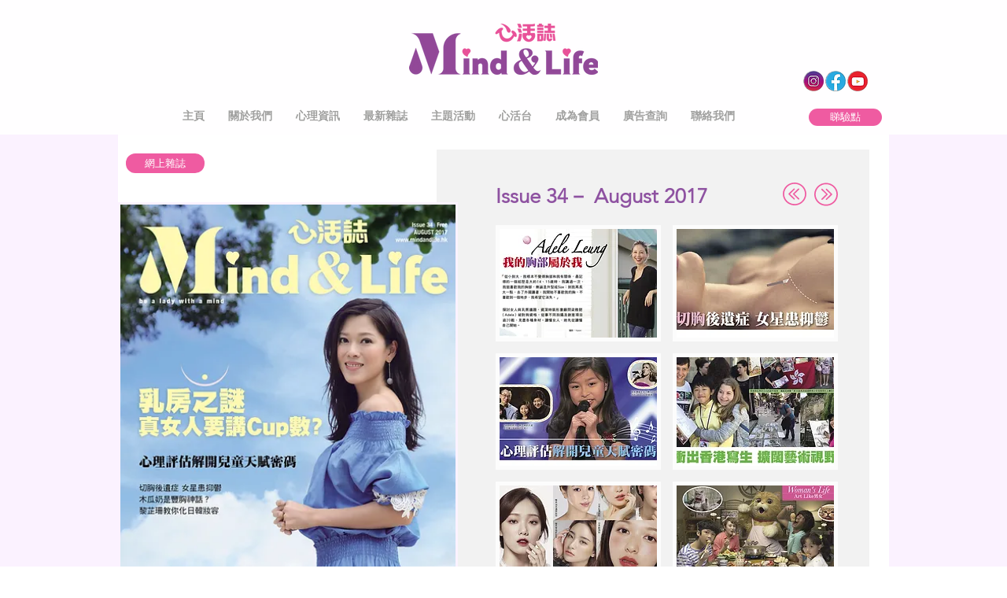

--- FILE ---
content_type: text/html; charset=UTF-8
request_url: https://www.mindandlife.shop/magazine34
body_size: 200290
content:
<!DOCTYPE html>
<html lang="zh">
<head>
  
  <!-- SEO Tags -->
  <title>雜誌重溫 25-36期(34) | mindandlife</title>
  <link rel="canonical" href="https://www.mindandlife.shop/magazine34"/>
  <meta property="og:title" content="雜誌重溫 25-36期(34) | mindandlife"/>
  <meta property="og:image" content="https://static.wixstatic.com/media/97d96a_727e45533ee94aebada6864527d5c35c%7Emv2_d_1754_1240_s_2.png/v1/fit/w_2500,h_1330,al_c/97d96a_727e45533ee94aebada6864527d5c35c%7Emv2_d_1754_1240_s_2.png"/>
  <meta property="og:image:width" content="2500"/>
  <meta property="og:image:height" content="1330"/>
  <meta property="og:url" content="https://www.mindandlife.shop/magazine34"/>
  <meta property="og:site_name" content="mindandlife"/>
  <meta property="og:type" content="website"/>
  <meta name="keywords" content="mind and life, 健康, 優惠, 免費, 免費雜誌, 女性雜誌, 媒體, 廣告, 心活誌, 心理, 心靈, 月刊, 身心, 身心靈, 雜誌"/>
  <meta name="twitter:card" content="summary_large_image"/>
  <meta name="twitter:title" content="雜誌重溫 25-36期(34) | mindandlife"/>
  <meta name="twitter:image" content="https://static.wixstatic.com/media/97d96a_727e45533ee94aebada6864527d5c35c%7Emv2_d_1754_1240_s_2.png/v1/fit/w_2500,h_1330,al_c/97d96a_727e45533ee94aebada6864527d5c35c%7Emv2_d_1754_1240_s_2.png"/>

  
  <meta charset='utf-8'>
  <meta name="viewport" content="width=device-width, initial-scale=1" id="wixDesktopViewport" />
  <meta http-equiv="X-UA-Compatible" content="IE=edge">
  <meta name="generator" content="Wix.com Website Builder"/>

  <link rel="icon" sizes="192x192" href="https://static.wixstatic.com/media/97d96a_28fc82dd650843e586756ea113c56a36%7Emv2.png/v1/fill/w_192%2Ch_192%2Clg_1%2Cusm_0.66_1.00_0.01/97d96a_28fc82dd650843e586756ea113c56a36%7Emv2.png" type="image/png"/>
  <link rel="shortcut icon" href="https://static.wixstatic.com/media/97d96a_28fc82dd650843e586756ea113c56a36%7Emv2.png/v1/fill/w_192%2Ch_192%2Clg_1%2Cusm_0.66_1.00_0.01/97d96a_28fc82dd650843e586756ea113c56a36%7Emv2.png" type="image/png"/>
  <link rel="apple-touch-icon" href="https://static.wixstatic.com/media/97d96a_28fc82dd650843e586756ea113c56a36%7Emv2.png/v1/fill/w_180%2Ch_180%2Clg_1%2Cusm_0.66_1.00_0.01/97d96a_28fc82dd650843e586756ea113c56a36%7Emv2.png" type="image/png"/>

  <!-- Safari Pinned Tab Icon -->
  <!-- <link rel="mask-icon" href="https://static.wixstatic.com/media/97d96a_28fc82dd650843e586756ea113c56a36%7Emv2.png/v1/fill/w_192%2Ch_192%2Clg_1%2Cusm_0.66_1.00_0.01/97d96a_28fc82dd650843e586756ea113c56a36%7Emv2.png"> -->

  <!-- Original trials -->
  


  <!-- Segmenter Polyfill -->
  <script>
    if (!window.Intl || !window.Intl.Segmenter) {
      (function() {
        var script = document.createElement('script');
        script.src = 'https://static.parastorage.com/unpkg/@formatjs/intl-segmenter@11.7.10/polyfill.iife.js';
        document.head.appendChild(script);
      })();
    }
  </script>

  <!-- Legacy Polyfills -->
  <script nomodule="" src="https://static.parastorage.com/unpkg/core-js-bundle@3.2.1/minified.js"></script>
  <script nomodule="" src="https://static.parastorage.com/unpkg/focus-within-polyfill@5.0.9/dist/focus-within-polyfill.js"></script>

  <!-- Performance API Polyfills -->
  <script>
  (function () {
    var noop = function noop() {};
    if ("performance" in window === false) {
      window.performance = {};
    }
    window.performance.mark = performance.mark || noop;
    window.performance.measure = performance.measure || noop;
    if ("now" in window.performance === false) {
      var nowOffset = Date.now();
      if (performance.timing && performance.timing.navigationStart) {
        nowOffset = performance.timing.navigationStart;
      }
      window.performance.now = function now() {
        return Date.now() - nowOffset;
      };
    }
  })();
  </script>

  <!-- Globals Definitions -->
  <script>
    (function () {
      var now = Date.now()
      window.initialTimestamps = {
        initialTimestamp: now,
        initialRequestTimestamp: Math.round(performance.timeOrigin ? performance.timeOrigin : now - performance.now())
      }

      window.thunderboltTag = "QA_READY"
      window.thunderboltVersion = "1.16780.0"
    })();
  </script>

  <!-- Essential Viewer Model -->
  <script type="application/json" id="wix-essential-viewer-model">{"fleetConfig":{"fleetName":"thunderbolt-seo-isolated-renderer","type":"Rollout","code":1},"mode":{"qa":false,"enableTestApi":false,"debug":false,"ssrIndicator":false,"ssrOnly":false,"siteAssetsFallback":"enable","versionIndicator":false},"componentsLibrariesTopology":[{"artifactId":"editor-elements","namespace":"wixui","url":"https:\/\/static.parastorage.com\/services\/editor-elements\/1.14848.0"},{"artifactId":"editor-elements","namespace":"dsgnsys","url":"https:\/\/static.parastorage.com\/services\/editor-elements\/1.14848.0"}],"siteFeaturesConfigs":{"sessionManager":{"isRunningInDifferentSiteContext":false}},"language":{"userLanguage":"zh"},"siteAssets":{"clientTopology":{"mediaRootUrl":"https:\/\/static.wixstatic.com","staticMediaUrl":"https:\/\/static.wixstatic.com\/media","moduleRepoUrl":"https:\/\/static.parastorage.com\/unpkg","fileRepoUrl":"https:\/\/static.parastorage.com\/services","viewerAppsUrl":"https:\/\/viewer-apps.parastorage.com","viewerAssetsUrl":"https:\/\/viewer-assets.parastorage.com","siteAssetsUrl":"https:\/\/siteassets.parastorage.com","pageJsonServerUrls":["https:\/\/pages.parastorage.com","https:\/\/staticorigin.wixstatic.com","https:\/\/www.mindandlife.shop","https:\/\/fallback.wix.com\/wix-html-editor-pages-webapp\/page"],"pathOfTBModulesInFileRepoForFallback":"wix-thunderbolt\/dist\/"}},"siteFeatures":["accessibility","appMonitoring","assetsLoader","businessLogger","captcha","clickHandlerRegistrar","commonConfig","componentsLoader","componentsRegistry","consentPolicy","cyclicTabbing","domSelectors","environmentWixCodeSdk","environment","locationWixCodeSdk","mpaNavigation","navigationManager","navigationPhases","ooi","pages","panorama","passwordProtectedPage","protectedPages","renderer","reporter","router","scrollRestoration","seoWixCodeSdk","seo","sessionManager","siteMembersWixCodeSdk","siteMembers","siteScrollBlocker","siteWixCodeSdk","speculationRules","ssrCache","stores","structureApi","thunderboltInitializer","tpaCommons","translations","usedPlatformApis","warmupData","windowMessageRegistrar","windowWixCodeSdk","wixCustomElementComponent","wixEmbedsApi","componentsReact","platform"],"site":{"externalBaseUrl":"https:\/\/www.mindandlife.shop","isSEO":true},"media":{"staticMediaUrl":"https:\/\/static.wixstatic.com\/media","mediaRootUrl":"https:\/\/static.wixstatic.com\/","staticVideoUrl":"https:\/\/video.wixstatic.com\/"},"requestUrl":"https:\/\/www.mindandlife.shop\/magazine34","rollout":{"siteAssetsVersionsRollout":false,"isDACRollout":0,"isTBRollout":true},"commonConfig":{"brand":"wix","host":"VIEWER","bsi":"","consentPolicy":{},"consentPolicyHeader":{},"siteRevision":"2604","renderingFlow":"NONE","language":"zh","locale":"zh-hk"},"interactionSampleRatio":0.01,"dynamicModelUrl":"https:\/\/www.mindandlife.shop\/_api\/v2\/dynamicmodel","accessTokensUrl":"https:\/\/www.mindandlife.shop\/_api\/v1\/access-tokens","isExcludedFromSecurityExperiments":false,"experiments":{"specs.thunderbolt.hardenFetchAndXHR":true,"specs.thunderbolt.securityExperiments":true}}</script>
  <script>window.viewerModel = JSON.parse(document.getElementById('wix-essential-viewer-model').textContent)</script>

  <script>
    window.commonConfig = viewerModel.commonConfig
  </script>

  
  <!-- BEGIN handleAccessTokens bundle -->

  <script data-url="https://static.parastorage.com/services/wix-thunderbolt/dist/handleAccessTokens.inline.4f2f9a53.bundle.min.js">(()=>{"use strict";function e(e){let{context:o,property:r,value:n,enumerable:i=!0}=e,c=e.get,l=e.set;if(!r||void 0===n&&!c&&!l)return new Error("property and value are required");let a=o||globalThis,s=a?.[r],u={};if(void 0!==n)u.value=n;else{if(c){let e=t(c);e&&(u.get=e)}if(l){let e=t(l);e&&(u.set=e)}}let p={...u,enumerable:i||!1,configurable:!1};void 0!==n&&(p.writable=!1);try{Object.defineProperty(a,r,p)}catch(e){return e instanceof TypeError?s:e}return s}function t(e,t){return"function"==typeof e?e:!0===e?.async&&"function"==typeof e.func?t?async function(t){return e.func(t)}:async function(){return e.func()}:"function"==typeof e?.func?e.func:void 0}try{e({property:"strictDefine",value:e})}catch{}try{e({property:"defineStrictObject",value:r})}catch{}try{e({property:"defineStrictMethod",value:n})}catch{}var o=["toString","toLocaleString","valueOf","constructor","prototype"];function r(t){let{context:n,property:c,propertiesToExclude:l=[],skipPrototype:a=!1,hardenPrototypePropertiesToExclude:s=[]}=t;if(!c)return new Error("property is required");let u=(n||globalThis)[c],p={},f=i(n,c);u&&("object"==typeof u||"function"==typeof u)&&Reflect.ownKeys(u).forEach(t=>{if(!l.includes(t)&&!o.includes(t)){let o=i(u,t);if(o&&(o.writable||o.configurable)){let{value:r,get:n,set:i,enumerable:c=!1}=o,l={};void 0!==r?l.value=r:n?l.get=n:i&&(l.set=i);try{let o=e({context:u,property:t,...l,enumerable:c});p[t]=o}catch(e){if(!(e instanceof TypeError))throw e;try{p[t]=o.value||o.get||o.set}catch{}}}}});let d={originalObject:u,originalProperties:p};if(!a&&void 0!==u?.prototype){let e=r({context:u,property:"prototype",propertiesToExclude:s,skipPrototype:!0});e instanceof Error||(d.originalPrototype=e?.originalObject,d.originalPrototypeProperties=e?.originalProperties)}return e({context:n,property:c,value:u,enumerable:f?.enumerable}),d}function n(t,o){let r=(o||globalThis)[t],n=i(o||globalThis,t);return r&&n&&(n.writable||n.configurable)?(Object.freeze(r),e({context:globalThis,property:t,value:r})):r}function i(e,t){if(e&&t)try{return Reflect.getOwnPropertyDescriptor(e,t)}catch{return}}function c(e){if("string"!=typeof e)return e;try{return decodeURIComponent(e).toLowerCase().trim()}catch{return e.toLowerCase().trim()}}function l(e,t){let o="";if("string"==typeof e)o=e.split("=")[0]?.trim()||"";else{if(!e||"string"!=typeof e.name)return!1;o=e.name}return t.has(c(o)||"")}function a(e,t){let o;return o="string"==typeof e?e.split(";").map(e=>e.trim()).filter(e=>e.length>0):e||[],o.filter(e=>!l(e,t))}var s=null;function u(){return null===s&&(s=typeof Document>"u"?void 0:Object.getOwnPropertyDescriptor(Document.prototype,"cookie")),s}function p(t,o){if(!globalThis?.cookieStore)return;let r=globalThis.cookieStore.get.bind(globalThis.cookieStore),n=globalThis.cookieStore.getAll.bind(globalThis.cookieStore),i=globalThis.cookieStore.set.bind(globalThis.cookieStore),c=globalThis.cookieStore.delete.bind(globalThis.cookieStore);return e({context:globalThis.CookieStore.prototype,property:"get",value:async function(e){return l(("string"==typeof e?e:e.name)||"",t)?null:r.call(this,e)},enumerable:!0}),e({context:globalThis.CookieStore.prototype,property:"getAll",value:async function(){return a(await n.apply(this,Array.from(arguments)),t)},enumerable:!0}),e({context:globalThis.CookieStore.prototype,property:"set",value:async function(){let e=Array.from(arguments);if(!l(1===e.length?e[0].name:e[0],t))return i.apply(this,e);o&&console.warn(o)},enumerable:!0}),e({context:globalThis.CookieStore.prototype,property:"delete",value:async function(){let e=Array.from(arguments);if(!l(1===e.length?e[0].name:e[0],t))return c.apply(this,e)},enumerable:!0}),e({context:globalThis.cookieStore,property:"prototype",value:globalThis.CookieStore.prototype,enumerable:!1}),e({context:globalThis,property:"cookieStore",value:globalThis.cookieStore,enumerable:!0}),{get:r,getAll:n,set:i,delete:c}}var f=["TextEncoder","TextDecoder","XMLHttpRequestEventTarget","EventTarget","URL","JSON","Reflect","Object","Array","Map","Set","WeakMap","WeakSet","Promise","Symbol","Error"],d=["addEventListener","removeEventListener","dispatchEvent","encodeURI","encodeURIComponent","decodeURI","decodeURIComponent"];const y=(e,t)=>{try{const o=t?t.get.call(document):document.cookie;return o.split(";").map(e=>e.trim()).filter(t=>t?.startsWith(e))[0]?.split("=")[1]}catch(e){return""}},g=(e="",t="",o="/")=>`${e}=; ${t?`domain=${t};`:""} max-age=0; path=${o}; expires=Thu, 01 Jan 1970 00:00:01 GMT`;function m(){(function(){if("undefined"!=typeof window){const e=performance.getEntriesByType("navigation")[0];return"back_forward"===(e?.type||"")}return!1})()&&function(){const{counter:e}=function(){const e=b("getItem");if(e){const[t,o]=e.split("-"),r=o?parseInt(o,10):0;if(r>=3){const e=t?Number(t):0;if(Date.now()-e>6e4)return{counter:0}}return{counter:r}}return{counter:0}}();e<3?(!function(e=1){b("setItem",`${Date.now()}-${e}`)}(e+1),window.location.reload()):console.error("ATS: Max reload attempts reached")}()}function b(e,t){try{return sessionStorage[e]("reload",t||"")}catch(e){console.error("ATS: Error calling sessionStorage:",e)}}const h="client-session-bind",v="sec-fetch-unsupported",{experiments:w}=window.viewerModel,T=[h,"client-binding",v,"svSession","smSession","server-session-bind","wixSession2","wixSession3"].map(e=>e.toLowerCase()),{cookie:S}=function(t,o){let r=new Set(t);return e({context:document,property:"cookie",set:{func:e=>function(e,t,o,r){let n=u(),i=c(t.split(";")[0]||"")||"";[...o].every(e=>!i.startsWith(e.toLowerCase()))&&n?.set?n.set.call(e,t):r&&console.warn(r)}(document,e,r,o)},get:{func:()=>function(e,t){let o=u();if(!o?.get)throw new Error("Cookie descriptor or getter not available");return a(o.get.call(e),t).join("; ")}(document,r)},enumerable:!0}),{cookieStore:p(r,o),cookie:u()}}(T),k="tbReady",x="security_overrideGlobals",{experiments:E,siteFeaturesConfigs:C,accessTokensUrl:P}=window.viewerModel,R=P,M={},O=(()=>{const e=y(h,S);if(w["specs.thunderbolt.browserCacheReload"]){y(v,S)||e?b("removeItem"):m()}return(()=>{const e=g(h),t=g(h,location.hostname);S.set.call(document,e),S.set.call(document,t)})(),e})();O&&(M["client-binding"]=O);const D=fetch;addEventListener(k,function e(t){const{logger:o}=t.detail;try{window.tb.init({fetch:D,fetchHeaders:M})}catch(e){const t=new Error("TB003");o.meter(`${x}_${t.message}`,{paramsOverrides:{errorType:x,eventString:t.message}}),window?.viewerModel?.mode.debug&&console.error(e)}finally{removeEventListener(k,e)}}),E["specs.thunderbolt.hardenFetchAndXHR"]||(window.fetchDynamicModel=()=>C.sessionManager.isRunningInDifferentSiteContext?Promise.resolve({}):fetch(R,{credentials:"same-origin",headers:M}).then(function(e){if(!e.ok)throw new Error(`[${e.status}]${e.statusText}`);return e.json()}),window.dynamicModelPromise=window.fetchDynamicModel())})();
//# sourceMappingURL=https://static.parastorage.com/services/wix-thunderbolt/dist/handleAccessTokens.inline.4f2f9a53.bundle.min.js.map</script>

<!-- END handleAccessTokens bundle -->

<!-- BEGIN overrideGlobals bundle -->

<script data-url="https://static.parastorage.com/services/wix-thunderbolt/dist/overrideGlobals.inline.ec13bfcf.bundle.min.js">(()=>{"use strict";function e(e){let{context:r,property:o,value:n,enumerable:i=!0}=e,c=e.get,a=e.set;if(!o||void 0===n&&!c&&!a)return new Error("property and value are required");let l=r||globalThis,u=l?.[o],s={};if(void 0!==n)s.value=n;else{if(c){let e=t(c);e&&(s.get=e)}if(a){let e=t(a);e&&(s.set=e)}}let p={...s,enumerable:i||!1,configurable:!1};void 0!==n&&(p.writable=!1);try{Object.defineProperty(l,o,p)}catch(e){return e instanceof TypeError?u:e}return u}function t(e,t){return"function"==typeof e?e:!0===e?.async&&"function"==typeof e.func?t?async function(t){return e.func(t)}:async function(){return e.func()}:"function"==typeof e?.func?e.func:void 0}try{e({property:"strictDefine",value:e})}catch{}try{e({property:"defineStrictObject",value:o})}catch{}try{e({property:"defineStrictMethod",value:n})}catch{}var r=["toString","toLocaleString","valueOf","constructor","prototype"];function o(t){let{context:n,property:c,propertiesToExclude:a=[],skipPrototype:l=!1,hardenPrototypePropertiesToExclude:u=[]}=t;if(!c)return new Error("property is required");let s=(n||globalThis)[c],p={},f=i(n,c);s&&("object"==typeof s||"function"==typeof s)&&Reflect.ownKeys(s).forEach(t=>{if(!a.includes(t)&&!r.includes(t)){let r=i(s,t);if(r&&(r.writable||r.configurable)){let{value:o,get:n,set:i,enumerable:c=!1}=r,a={};void 0!==o?a.value=o:n?a.get=n:i&&(a.set=i);try{let r=e({context:s,property:t,...a,enumerable:c});p[t]=r}catch(e){if(!(e instanceof TypeError))throw e;try{p[t]=r.value||r.get||r.set}catch{}}}}});let d={originalObject:s,originalProperties:p};if(!l&&void 0!==s?.prototype){let e=o({context:s,property:"prototype",propertiesToExclude:u,skipPrototype:!0});e instanceof Error||(d.originalPrototype=e?.originalObject,d.originalPrototypeProperties=e?.originalProperties)}return e({context:n,property:c,value:s,enumerable:f?.enumerable}),d}function n(t,r){let o=(r||globalThis)[t],n=i(r||globalThis,t);return o&&n&&(n.writable||n.configurable)?(Object.freeze(o),e({context:globalThis,property:t,value:o})):o}function i(e,t){if(e&&t)try{return Reflect.getOwnPropertyDescriptor(e,t)}catch{return}}function c(e){if("string"!=typeof e)return e;try{return decodeURIComponent(e).toLowerCase().trim()}catch{return e.toLowerCase().trim()}}function a(e,t){return e instanceof Headers?e.forEach((r,o)=>{l(o,t)||e.delete(o)}):Object.keys(e).forEach(r=>{l(r,t)||delete e[r]}),e}function l(e,t){return!t.has(c(e)||"")}function u(e,t){let r=!0,o=function(e){let t,r;if(globalThis.Request&&e instanceof Request)t=e.url;else{if("function"!=typeof e?.toString)throw new Error("Unsupported type for url");t=e.toString()}try{return new URL(t).pathname}catch{return r=t.replace(/#.+/gi,"").split("?").shift(),r.startsWith("/")?r:`/${r}`}}(e),n=c(o);return n&&t.some(e=>n.includes(e))&&(r=!1),r}function s(t,r,o){let n=fetch,i=XMLHttpRequest,c=new Set(r);function s(){let e=new i,r=e.open,n=e.setRequestHeader;return e.open=function(){let n=Array.from(arguments),i=n[1];if(n.length<2||u(i,t))return r.apply(e,n);throw new Error(o||`Request not allowed for path ${i}`)},e.setRequestHeader=function(t,r){l(decodeURIComponent(t),c)&&n.call(e,t,r)},e}return e({property:"fetch",value:function(){let e=function(e,t){return globalThis.Request&&e[0]instanceof Request&&e[0]?.headers?a(e[0].headers,t):e[1]?.headers&&a(e[1].headers,t),e}(arguments,c);return u(arguments[0],t)?n.apply(globalThis,Array.from(e)):new Promise((e,t)=>{t(new Error(o||`Request not allowed for path ${arguments[0]}`))})},enumerable:!0}),e({property:"XMLHttpRequest",value:s,enumerable:!0}),Object.keys(i).forEach(e=>{s[e]=i[e]}),{fetch:n,XMLHttpRequest:i}}var p=["TextEncoder","TextDecoder","XMLHttpRequestEventTarget","EventTarget","URL","JSON","Reflect","Object","Array","Map","Set","WeakMap","WeakSet","Promise","Symbol","Error"],f=["addEventListener","removeEventListener","dispatchEvent","encodeURI","encodeURIComponent","decodeURI","decodeURIComponent"];const d=function(){let t=globalThis.open,r=document.open;function o(e,r,o){let n="string"!=typeof e,i=t.call(window,e,r,o);return n||e&&function(e){return e.startsWith("//")&&/(?:[a-z0-9](?:[a-z0-9-]{0,61}[a-z0-9])?\.)+[a-z0-9][a-z0-9-]{0,61}[a-z0-9]/g.test(`${location.protocol}:${e}`)&&(e=`${location.protocol}${e}`),!e.startsWith("http")||new URL(e).hostname===location.hostname}(e)?{}:i}return e({property:"open",value:o,context:globalThis,enumerable:!0}),e({property:"open",value:function(e,t,n){return e?o(e,t,n):r.call(document,e||"",t||"",n||"")},context:document,enumerable:!0}),{open:t,documentOpen:r}},y=function(){let t=document.createElement,r=Element.prototype.setAttribute,o=Element.prototype.setAttributeNS;return e({property:"createElement",context:document,value:function(n,i){let a=t.call(document,n,i);if("iframe"===c(n)){e({property:"srcdoc",context:a,get:()=>"",set:()=>{console.warn("`srcdoc` is not allowed in iframe elements.")}});let t=function(e,t){"srcdoc"!==e.toLowerCase()?r.call(a,e,t):console.warn("`srcdoc` attribute is not allowed to be set.")},n=function(e,t,r){"srcdoc"!==t.toLowerCase()?o.call(a,e,t,r):console.warn("`srcdoc` attribute is not allowed to be set.")};a.setAttribute=t,a.setAttributeNS=n}return a},enumerable:!0}),{createElement:t,setAttribute:r,setAttributeNS:o}},m=["client-binding"],b=["/_api/v1/access-tokens","/_api/v2/dynamicmodel","/_api/one-app-session-web/v3/businesses"],h=function(){let t=setTimeout,r=setInterval;return o("setTimeout",0,globalThis),o("setInterval",0,globalThis),{setTimeout:t,setInterval:r};function o(t,r,o){let n=o||globalThis,i=n[t];if(!i||"function"!=typeof i)throw new Error(`Function ${t} not found or is not a function`);e({property:t,value:function(){let e=Array.from(arguments);if("string"!=typeof e[r])return i.apply(n,e);console.warn(`Calling ${t} with a String Argument at index ${r} is not allowed`)},context:o,enumerable:!0})}},v=function(){if(navigator&&"serviceWorker"in navigator){let t=navigator.serviceWorker.register;return e({context:navigator.serviceWorker,property:"register",value:function(){console.log("Service worker registration is not allowed")},enumerable:!0}),{register:t}}return{}};performance.mark("overrideGlobals started");const{isExcludedFromSecurityExperiments:g,experiments:w}=window.viewerModel,E=!g&&w["specs.thunderbolt.securityExperiments"];try{d(),E&&y(),w["specs.thunderbolt.hardenFetchAndXHR"]&&E&&s(b,m),v(),(e=>{let t=[],r=[];r=r.concat(["TextEncoder","TextDecoder"]),e&&(r=r.concat(["XMLHttpRequestEventTarget","EventTarget"])),r=r.concat(["URL","JSON"]),e&&(t=t.concat(["addEventListener","removeEventListener"])),t=t.concat(["encodeURI","encodeURIComponent","decodeURI","decodeURIComponent"]),r=r.concat(["String","Number"]),e&&r.push("Object"),r=r.concat(["Reflect"]),t.forEach(e=>{n(e),["addEventListener","removeEventListener"].includes(e)&&n(e,document)}),r.forEach(e=>{o({property:e})})})(E),E&&h()}catch(e){window?.viewerModel?.mode.debug&&console.error(e);const t=new Error("TB006");window.fedops?.reportError(t,"security_overrideGlobals"),window.Sentry?window.Sentry.captureException(t):globalThis.defineStrictProperty("sentryBuffer",[t],window,!1)}performance.mark("overrideGlobals ended")})();
//# sourceMappingURL=https://static.parastorage.com/services/wix-thunderbolt/dist/overrideGlobals.inline.ec13bfcf.bundle.min.js.map</script>

<!-- END overrideGlobals bundle -->


  
  <script>
    window.commonConfig = viewerModel.commonConfig

	
  </script>

  <!-- Initial CSS -->
  <style data-url="https://static.parastorage.com/services/wix-thunderbolt/dist/main.347af09f.min.css">@keyframes slide-horizontal-new{0%{transform:translateX(100%)}}@keyframes slide-horizontal-old{80%{opacity:1}to{opacity:0;transform:translateX(-100%)}}@keyframes slide-vertical-new{0%{transform:translateY(-100%)}}@keyframes slide-vertical-old{80%{opacity:1}to{opacity:0;transform:translateY(100%)}}@keyframes out-in-new{0%{opacity:0}}@keyframes out-in-old{to{opacity:0}}:root:active-view-transition{view-transition-name:none}::view-transition{pointer-events:none}:root:active-view-transition::view-transition-new(page-group),:root:active-view-transition::view-transition-old(page-group){animation-duration:.6s;cursor:wait;pointer-events:all}:root:active-view-transition-type(SlideHorizontal)::view-transition-old(page-group){animation:slide-horizontal-old .6s cubic-bezier(.83,0,.17,1) forwards;mix-blend-mode:normal}:root:active-view-transition-type(SlideHorizontal)::view-transition-new(page-group){animation:slide-horizontal-new .6s cubic-bezier(.83,0,.17,1) backwards;mix-blend-mode:normal}:root:active-view-transition-type(SlideVertical)::view-transition-old(page-group){animation:slide-vertical-old .6s cubic-bezier(.83,0,.17,1) forwards;mix-blend-mode:normal}:root:active-view-transition-type(SlideVertical)::view-transition-new(page-group){animation:slide-vertical-new .6s cubic-bezier(.83,0,.17,1) backwards;mix-blend-mode:normal}:root:active-view-transition-type(OutIn)::view-transition-old(page-group){animation:out-in-old .35s cubic-bezier(.22,1,.36,1) forwards}:root:active-view-transition-type(OutIn)::view-transition-new(page-group){animation:out-in-new .35s cubic-bezier(.64,0,.78,0) .35s backwards}@media(prefers-reduced-motion:reduce){::view-transition-group(*),::view-transition-new(*),::view-transition-old(*){animation:none!important}}body,html{background:transparent;border:0;margin:0;outline:0;padding:0;vertical-align:baseline}body{--scrollbar-width:0px;font-family:Arial,Helvetica,sans-serif;font-size:10px}body,html{height:100%}body{overflow-x:auto;overflow-y:scroll}body:not(.responsive) #site-root{min-width:var(--site-width);width:100%}body:not([data-js-loaded]) [data-hide-prejs]{visibility:hidden}interact-element{display:contents}#SITE_CONTAINER{position:relative}:root{--one-unit:1vw;--section-max-width:9999px;--spx-stopper-max:9999px;--spx-stopper-min:0px;--browser-zoom:1}@supports(-webkit-appearance:none) and (stroke-color:transparent){:root{--safari-sticky-fix:opacity;--experimental-safari-sticky-fix:translateZ(0)}}@supports(container-type:inline-size){:root{--one-unit:1cqw}}[id^=oldHoverBox-]{mix-blend-mode:plus-lighter;transition:opacity .5s ease,visibility .5s ease}[data-mesh-id$=inlineContent-gridContainer]:has(>[id^=oldHoverBox-]){isolation:isolate}</style>
<style data-url="https://static.parastorage.com/services/wix-thunderbolt/dist/main.renderer.9cb0985f.min.css">a,abbr,acronym,address,applet,b,big,blockquote,button,caption,center,cite,code,dd,del,dfn,div,dl,dt,em,fieldset,font,footer,form,h1,h2,h3,h4,h5,h6,header,i,iframe,img,ins,kbd,label,legend,li,nav,object,ol,p,pre,q,s,samp,section,small,span,strike,strong,sub,sup,table,tbody,td,tfoot,th,thead,title,tr,tt,u,ul,var{background:transparent;border:0;margin:0;outline:0;padding:0;vertical-align:baseline}input,select,textarea{box-sizing:border-box;font-family:Helvetica,Arial,sans-serif}ol,ul{list-style:none}blockquote,q{quotes:none}ins{text-decoration:none}del{text-decoration:line-through}table{border-collapse:collapse;border-spacing:0}a{cursor:pointer;text-decoration:none}.testStyles{overflow-y:hidden}.reset-button{-webkit-appearance:none;background:none;border:0;color:inherit;font:inherit;line-height:normal;outline:0;overflow:visible;padding:0;-webkit-user-select:none;-moz-user-select:none;-ms-user-select:none}:focus{outline:none}body.device-mobile-optimized:not(.disable-site-overflow){overflow-x:hidden;overflow-y:scroll}body.device-mobile-optimized:not(.responsive) #SITE_CONTAINER{margin-left:auto;margin-right:auto;overflow-x:visible;position:relative;width:320px}body.device-mobile-optimized:not(.responsive):not(.blockSiteScrolling) #SITE_CONTAINER{margin-top:0}body.device-mobile-optimized>*{max-width:100%!important}body.device-mobile-optimized #site-root{overflow-x:hidden;overflow-y:hidden}@supports(overflow:clip){body.device-mobile-optimized #site-root{overflow-x:clip;overflow-y:clip}}body.device-mobile-non-optimized #SITE_CONTAINER #site-root{overflow-x:clip;overflow-y:clip}body.device-mobile-non-optimized.fullScreenMode{background-color:#5f6360}body.device-mobile-non-optimized.fullScreenMode #MOBILE_ACTIONS_MENU,body.device-mobile-non-optimized.fullScreenMode #SITE_BACKGROUND,body.device-mobile-non-optimized.fullScreenMode #site-root,body.fullScreenMode #WIX_ADS{visibility:hidden}body.fullScreenMode{overflow-x:hidden!important;overflow-y:hidden!important}body.fullScreenMode.device-mobile-optimized #TINY_MENU{opacity:0;pointer-events:none}body.fullScreenMode-scrollable.device-mobile-optimized{overflow-x:hidden!important;overflow-y:auto!important}body.fullScreenMode-scrollable.device-mobile-optimized #masterPage,body.fullScreenMode-scrollable.device-mobile-optimized #site-root{overflow-x:hidden!important;overflow-y:hidden!important}body.fullScreenMode-scrollable.device-mobile-optimized #SITE_BACKGROUND,body.fullScreenMode-scrollable.device-mobile-optimized #masterPage{height:auto!important}body.fullScreenMode-scrollable.device-mobile-optimized #masterPage.mesh-layout{height:0!important}body.blockSiteScrolling,body.siteScrollingBlocked{position:fixed;width:100%}body.blockSiteScrolling #SITE_CONTAINER{margin-top:calc(var(--blocked-site-scroll-margin-top)*-1)}#site-root{margin:0 auto;min-height:100%;position:relative;top:var(--wix-ads-height)}#site-root img:not([src]){visibility:hidden}#site-root svg img:not([src]){visibility:visible}.auto-generated-link{color:inherit}#SCROLL_TO_BOTTOM,#SCROLL_TO_TOP{height:0}.has-click-trigger{cursor:pointer}.fullScreenOverlay{bottom:0;display:flex;justify-content:center;left:0;overflow-y:hidden;position:fixed;right:0;top:-60px;z-index:1005}.fullScreenOverlay>.fullScreenOverlayContent{bottom:0;left:0;margin:0 auto;overflow:hidden;position:absolute;right:0;top:60px;transform:translateZ(0)}[data-mesh-id$=centeredContent],[data-mesh-id$=form],[data-mesh-id$=inlineContent]{pointer-events:none;position:relative}[data-mesh-id$=-gridWrapper],[data-mesh-id$=-rotated-wrapper]{pointer-events:none}[data-mesh-id$=-gridContainer]>*,[data-mesh-id$=-rotated-wrapper]>*,[data-mesh-id$=inlineContent]>:not([data-mesh-id$=-gridContainer]){pointer-events:auto}.device-mobile-optimized #masterPage.mesh-layout #SOSP_CONTAINER_CUSTOM_ID{grid-area:2/1/3/2;-ms-grid-row:2;position:relative}#masterPage.mesh-layout{-ms-grid-rows:max-content max-content min-content max-content;-ms-grid-columns:100%;align-items:start;display:-ms-grid;display:grid;grid-template-columns:100%;grid-template-rows:max-content max-content min-content max-content;justify-content:stretch}#masterPage.mesh-layout #PAGES_CONTAINER,#masterPage.mesh-layout #SITE_FOOTER-placeholder,#masterPage.mesh-layout #SITE_FOOTER_WRAPPER,#masterPage.mesh-layout #SITE_HEADER-placeholder,#masterPage.mesh-layout #SITE_HEADER_WRAPPER,#masterPage.mesh-layout #SOSP_CONTAINER_CUSTOM_ID[data-state~=mobileView],#masterPage.mesh-layout #soapAfterPagesContainer,#masterPage.mesh-layout #soapBeforePagesContainer{-ms-grid-row-align:start;-ms-grid-column-align:start;-ms-grid-column:1}#masterPage.mesh-layout #SITE_HEADER-placeholder,#masterPage.mesh-layout #SITE_HEADER_WRAPPER{grid-area:1/1/2/2;-ms-grid-row:1}#masterPage.mesh-layout #PAGES_CONTAINER,#masterPage.mesh-layout #soapAfterPagesContainer,#masterPage.mesh-layout #soapBeforePagesContainer{grid-area:3/1/4/2;-ms-grid-row:3}#masterPage.mesh-layout #soapAfterPagesContainer,#masterPage.mesh-layout #soapBeforePagesContainer{width:100%}#masterPage.mesh-layout #PAGES_CONTAINER{align-self:stretch}#masterPage.mesh-layout main#PAGES_CONTAINER{display:block}#masterPage.mesh-layout #SITE_FOOTER-placeholder,#masterPage.mesh-layout #SITE_FOOTER_WRAPPER{grid-area:4/1/5/2;-ms-grid-row:4}#masterPage.mesh-layout #SITE_PAGES,#masterPage.mesh-layout [data-mesh-id=PAGES_CONTAINERcenteredContent],#masterPage.mesh-layout [data-mesh-id=PAGES_CONTAINERinlineContent]{height:100%}#masterPage.mesh-layout.desktop>*{width:100%}#masterPage.mesh-layout #PAGES_CONTAINER,#masterPage.mesh-layout #SITE_FOOTER,#masterPage.mesh-layout #SITE_FOOTER_WRAPPER,#masterPage.mesh-layout #SITE_HEADER,#masterPage.mesh-layout #SITE_HEADER_WRAPPER,#masterPage.mesh-layout #SITE_PAGES,#masterPage.mesh-layout #masterPageinlineContent{position:relative}#masterPage.mesh-layout #SITE_HEADER{grid-area:1/1/2/2}#masterPage.mesh-layout #SITE_FOOTER{grid-area:4/1/5/2}#masterPage.mesh-layout.overflow-x-clip #SITE_FOOTER,#masterPage.mesh-layout.overflow-x-clip #SITE_HEADER{overflow-x:clip}[data-z-counter]{z-index:0}[data-z-counter="0"]{z-index:auto}.wixSiteProperties{-webkit-font-smoothing:antialiased;-moz-osx-font-smoothing:grayscale}:root{--wst-button-color-fill-primary:rgb(var(--color_48));--wst-button-color-border-primary:rgb(var(--color_49));--wst-button-color-text-primary:rgb(var(--color_50));--wst-button-color-fill-primary-hover:rgb(var(--color_51));--wst-button-color-border-primary-hover:rgb(var(--color_52));--wst-button-color-text-primary-hover:rgb(var(--color_53));--wst-button-color-fill-primary-disabled:rgb(var(--color_54));--wst-button-color-border-primary-disabled:rgb(var(--color_55));--wst-button-color-text-primary-disabled:rgb(var(--color_56));--wst-button-color-fill-secondary:rgb(var(--color_57));--wst-button-color-border-secondary:rgb(var(--color_58));--wst-button-color-text-secondary:rgb(var(--color_59));--wst-button-color-fill-secondary-hover:rgb(var(--color_60));--wst-button-color-border-secondary-hover:rgb(var(--color_61));--wst-button-color-text-secondary-hover:rgb(var(--color_62));--wst-button-color-fill-secondary-disabled:rgb(var(--color_63));--wst-button-color-border-secondary-disabled:rgb(var(--color_64));--wst-button-color-text-secondary-disabled:rgb(var(--color_65));--wst-color-fill-base-1:rgb(var(--color_36));--wst-color-fill-base-2:rgb(var(--color_37));--wst-color-fill-base-shade-1:rgb(var(--color_38));--wst-color-fill-base-shade-2:rgb(var(--color_39));--wst-color-fill-base-shade-3:rgb(var(--color_40));--wst-color-fill-accent-1:rgb(var(--color_41));--wst-color-fill-accent-2:rgb(var(--color_42));--wst-color-fill-accent-3:rgb(var(--color_43));--wst-color-fill-accent-4:rgb(var(--color_44));--wst-color-fill-background-primary:rgb(var(--color_11));--wst-color-fill-background-secondary:rgb(var(--color_12));--wst-color-text-primary:rgb(var(--color_15));--wst-color-text-secondary:rgb(var(--color_14));--wst-color-action:rgb(var(--color_18));--wst-color-disabled:rgb(var(--color_39));--wst-color-title:rgb(var(--color_45));--wst-color-subtitle:rgb(var(--color_46));--wst-color-line:rgb(var(--color_47));--wst-font-style-h2:var(--font_2);--wst-font-style-h3:var(--font_3);--wst-font-style-h4:var(--font_4);--wst-font-style-h5:var(--font_5);--wst-font-style-h6:var(--font_6);--wst-font-style-body-large:var(--font_7);--wst-font-style-body-medium:var(--font_8);--wst-font-style-body-small:var(--font_9);--wst-font-style-body-x-small:var(--font_10);--wst-color-custom-1:rgb(var(--color_13));--wst-color-custom-2:rgb(var(--color_16));--wst-color-custom-3:rgb(var(--color_17));--wst-color-custom-4:rgb(var(--color_19));--wst-color-custom-5:rgb(var(--color_20));--wst-color-custom-6:rgb(var(--color_21));--wst-color-custom-7:rgb(var(--color_22));--wst-color-custom-8:rgb(var(--color_23));--wst-color-custom-9:rgb(var(--color_24));--wst-color-custom-10:rgb(var(--color_25));--wst-color-custom-11:rgb(var(--color_26));--wst-color-custom-12:rgb(var(--color_27));--wst-color-custom-13:rgb(var(--color_28));--wst-color-custom-14:rgb(var(--color_29));--wst-color-custom-15:rgb(var(--color_30));--wst-color-custom-16:rgb(var(--color_31));--wst-color-custom-17:rgb(var(--color_32));--wst-color-custom-18:rgb(var(--color_33));--wst-color-custom-19:rgb(var(--color_34));--wst-color-custom-20:rgb(var(--color_35))}.wix-presets-wrapper{display:contents}</style>

  <meta name="format-detection" content="telephone=no">
  <meta name="skype_toolbar" content="skype_toolbar_parser_compatible">
  
  

  

  

  <!-- head performance data start -->
  
  <!-- head performance data end -->
  

    


    
<style data-href="https://static.parastorage.com/services/editor-elements-library/dist/thunderbolt/rb_wixui.thunderbolt_bootstrap-classic.72e6a2a3.min.css">.PlZyDq{touch-action:manipulation}.uDW_Qe{align-items:center;box-sizing:border-box;display:flex;justify-content:var(--label-align);min-width:100%;text-align:initial;width:-moz-max-content;width:max-content}.uDW_Qe:before{max-width:var(--margin-start,0)}.uDW_Qe:after,.uDW_Qe:before{align-self:stretch;content:"";flex-grow:1}.uDW_Qe:after{max-width:var(--margin-end,0)}.FubTgk{height:100%}.FubTgk .uDW_Qe{border-radius:var(--corvid-border-radius,var(--rd,0));bottom:0;box-shadow:var(--shd,0 1px 4px rgba(0,0,0,.6));left:0;position:absolute;right:0;top:0;transition:var(--trans1,border-color .4s ease 0s,background-color .4s ease 0s)}.FubTgk .uDW_Qe:link,.FubTgk .uDW_Qe:visited{border-color:transparent}.FubTgk .l7_2fn{color:var(--corvid-color,rgb(var(--txt,var(--color_15,color_15))));font:var(--fnt,var(--font_5));margin:0;position:relative;transition:var(--trans2,color .4s ease 0s);white-space:nowrap}.FubTgk[aria-disabled=false] .uDW_Qe{background-color:var(--corvid-background-color,rgba(var(--bg,var(--color_17,color_17)),var(--alpha-bg,1)));border:solid var(--corvid-border-color,rgba(var(--brd,var(--color_15,color_15)),var(--alpha-brd,1))) var(--corvid-border-width,var(--brw,0));cursor:pointer!important}:host(.device-mobile-optimized) .FubTgk[aria-disabled=false]:active .uDW_Qe,body.device-mobile-optimized .FubTgk[aria-disabled=false]:active .uDW_Qe{background-color:var(--corvid-hover-background-color,rgba(var(--bgh,var(--color_18,color_18)),var(--alpha-bgh,1)));border-color:var(--corvid-hover-border-color,rgba(var(--brdh,var(--color_15,color_15)),var(--alpha-brdh,1)))}:host(.device-mobile-optimized) .FubTgk[aria-disabled=false]:active .l7_2fn,body.device-mobile-optimized .FubTgk[aria-disabled=false]:active .l7_2fn{color:var(--corvid-hover-color,rgb(var(--txth,var(--color_15,color_15))))}:host(:not(.device-mobile-optimized)) .FubTgk[aria-disabled=false]:hover .uDW_Qe,body:not(.device-mobile-optimized) .FubTgk[aria-disabled=false]:hover .uDW_Qe{background-color:var(--corvid-hover-background-color,rgba(var(--bgh,var(--color_18,color_18)),var(--alpha-bgh,1)));border-color:var(--corvid-hover-border-color,rgba(var(--brdh,var(--color_15,color_15)),var(--alpha-brdh,1)))}:host(:not(.device-mobile-optimized)) .FubTgk[aria-disabled=false]:hover .l7_2fn,body:not(.device-mobile-optimized) .FubTgk[aria-disabled=false]:hover .l7_2fn{color:var(--corvid-hover-color,rgb(var(--txth,var(--color_15,color_15))))}.FubTgk[aria-disabled=true] .uDW_Qe{background-color:var(--corvid-disabled-background-color,rgba(var(--bgd,204,204,204),var(--alpha-bgd,1)));border-color:var(--corvid-disabled-border-color,rgba(var(--brdd,204,204,204),var(--alpha-brdd,1)));border-style:solid;border-width:var(--corvid-border-width,var(--brw,0))}.FubTgk[aria-disabled=true] .l7_2fn{color:var(--corvid-disabled-color,rgb(var(--txtd,255,255,255)))}.uUxqWY{align-items:center;box-sizing:border-box;display:flex;justify-content:var(--label-align);min-width:100%;text-align:initial;width:-moz-max-content;width:max-content}.uUxqWY:before{max-width:var(--margin-start,0)}.uUxqWY:after,.uUxqWY:before{align-self:stretch;content:"";flex-grow:1}.uUxqWY:after{max-width:var(--margin-end,0)}.Vq4wYb[aria-disabled=false] .uUxqWY{cursor:pointer}:host(.device-mobile-optimized) .Vq4wYb[aria-disabled=false]:active .wJVzSK,body.device-mobile-optimized .Vq4wYb[aria-disabled=false]:active .wJVzSK{color:var(--corvid-hover-color,rgb(var(--txth,var(--color_15,color_15))));transition:var(--trans,color .4s ease 0s)}:host(:not(.device-mobile-optimized)) .Vq4wYb[aria-disabled=false]:hover .wJVzSK,body:not(.device-mobile-optimized) .Vq4wYb[aria-disabled=false]:hover .wJVzSK{color:var(--corvid-hover-color,rgb(var(--txth,var(--color_15,color_15))));transition:var(--trans,color .4s ease 0s)}.Vq4wYb .uUxqWY{bottom:0;left:0;position:absolute;right:0;top:0}.Vq4wYb .wJVzSK{color:var(--corvid-color,rgb(var(--txt,var(--color_15,color_15))));font:var(--fnt,var(--font_5));transition:var(--trans,color .4s ease 0s);white-space:nowrap}.Vq4wYb[aria-disabled=true] .wJVzSK{color:var(--corvid-disabled-color,rgb(var(--txtd,255,255,255)))}:host(:not(.device-mobile-optimized)) .CohWsy,body:not(.device-mobile-optimized) .CohWsy{display:flex}:host(:not(.device-mobile-optimized)) .V5AUxf,body:not(.device-mobile-optimized) .V5AUxf{-moz-column-gap:var(--margin);column-gap:var(--margin);direction:var(--direction);display:flex;margin:0 auto;position:relative;width:calc(100% - var(--padding)*2)}:host(:not(.device-mobile-optimized)) .V5AUxf>*,body:not(.device-mobile-optimized) .V5AUxf>*{direction:ltr;flex:var(--column-flex) 1 0%;left:0;margin-bottom:var(--padding);margin-top:var(--padding);min-width:0;position:relative;top:0}:host(.device-mobile-optimized) .V5AUxf,body.device-mobile-optimized .V5AUxf{display:block;padding-bottom:var(--padding-y);padding-left:var(--padding-x,0);padding-right:var(--padding-x,0);padding-top:var(--padding-y);position:relative}:host(.device-mobile-optimized) .V5AUxf>*,body.device-mobile-optimized .V5AUxf>*{margin-bottom:var(--margin);position:relative}:host(.device-mobile-optimized) .V5AUxf>:first-child,body.device-mobile-optimized .V5AUxf>:first-child{margin-top:var(--firstChildMarginTop,0)}:host(.device-mobile-optimized) .V5AUxf>:last-child,body.device-mobile-optimized .V5AUxf>:last-child{margin-bottom:var(--lastChildMarginBottom)}.LIhNy3{backface-visibility:hidden}.jhxvbR,.mtrorN{display:block;height:100%;width:100%}.jhxvbR img{max-width:var(--wix-img-max-width,100%)}.jhxvbR[data-animate-blur] img{filter:blur(9px);transition:filter .8s ease-in}.jhxvbR[data-animate-blur] img[data-load-done]{filter:none}.if7Vw2{height:100%;left:0;-webkit-mask-image:var(--mask-image,none);mask-image:var(--mask-image,none);-webkit-mask-position:var(--mask-position,0);mask-position:var(--mask-position,0);-webkit-mask-repeat:var(--mask-repeat,no-repeat);mask-repeat:var(--mask-repeat,no-repeat);-webkit-mask-size:var(--mask-size,100%);mask-size:var(--mask-size,100%);overflow:hidden;pointer-events:var(--fill-layer-background-media-pointer-events);position:absolute;top:0;width:100%}.if7Vw2.f0uTJH{clip:rect(0,auto,auto,0)}.if7Vw2 .i1tH8h{height:100%;position:absolute;top:0;width:100%}.if7Vw2 .DXi4PB{height:var(--fill-layer-image-height,100%);opacity:var(--fill-layer-image-opacity)}.if7Vw2 .DXi4PB img{height:100%;width:100%}@supports(-webkit-hyphens:none){.if7Vw2.f0uTJH{clip:auto;-webkit-clip-path:inset(0)}}.wG8dni{height:100%}.tcElKx{background-color:var(--bg-overlay-color);background-image:var(--bg-gradient);transition:var(--inherit-transition)}.ImALHf,.Ybjs9b{opacity:var(--fill-layer-video-opacity)}.UWmm3w{bottom:var(--media-padding-bottom);height:var(--media-padding-height);position:absolute;top:var(--media-padding-top);width:100%}.Yjj1af{transform:scale(var(--scale,1));transition:var(--transform-duration,transform 0s)}.ImALHf{height:100%;position:relative;width:100%}.KCM6zk{opacity:var(--fill-layer-video-opacity,var(--fill-layer-image-opacity,1))}.KCM6zk .DXi4PB,.KCM6zk .ImALHf,.KCM6zk .Ybjs9b{opacity:1}._uqPqy{clip-path:var(--fill-layer-clip)}._uqPqy,.eKyYhK{position:absolute;top:0}._uqPqy,.eKyYhK,.x0mqQS img{height:100%;width:100%}.pnCr6P{opacity:0}.blf7sp,.pnCr6P{position:absolute;top:0}.blf7sp{height:0;left:0;overflow:hidden;width:0}.rWP3Gv{left:0;pointer-events:var(--fill-layer-background-media-pointer-events);position:var(--fill-layer-background-media-position)}.Tr4n3d,.rWP3Gv,.wRqk6s{height:100%;top:0;width:100%}.wRqk6s{position:absolute}.Tr4n3d{background-color:var(--fill-layer-background-overlay-color);opacity:var(--fill-layer-background-overlay-blend-opacity-fallback,1);position:var(--fill-layer-background-overlay-position);transform:var(--fill-layer-background-overlay-transform)}@supports(mix-blend-mode:overlay){.Tr4n3d{mix-blend-mode:var(--fill-layer-background-overlay-blend-mode);opacity:var(--fill-layer-background-overlay-blend-opacity,1)}}.VXAmO2{--divider-pin-height__:min(1,calc(var(--divider-layers-pin-factor__) + 1));--divider-pin-layer-height__:var( --divider-layers-pin-factor__ );--divider-pin-border__:min(1,calc(var(--divider-layers-pin-factor__) / -1 + 1));height:calc(var(--divider-height__) + var(--divider-pin-height__)*var(--divider-layers-size__)*var(--divider-layers-y__))}.VXAmO2,.VXAmO2 .dy3w_9{left:0;position:absolute;width:100%}.VXAmO2 .dy3w_9{--divider-layer-i__:var(--divider-layer-i,0);background-position:left calc(50% + var(--divider-offset-x__) + var(--divider-layers-x__)*var(--divider-layer-i__)) bottom;background-repeat:repeat-x;border-bottom-style:solid;border-bottom-width:calc(var(--divider-pin-border__)*var(--divider-layer-i__)*var(--divider-layers-y__));height:calc(var(--divider-height__) + var(--divider-pin-layer-height__)*var(--divider-layer-i__)*var(--divider-layers-y__));opacity:calc(1 - var(--divider-layer-i__)/(var(--divider-layer-i__) + 1))}.UORcXs{--divider-height__:var(--divider-top-height,auto);--divider-offset-x__:var(--divider-top-offset-x,0px);--divider-layers-size__:var(--divider-top-layers-size,0);--divider-layers-y__:var(--divider-top-layers-y,0px);--divider-layers-x__:var(--divider-top-layers-x,0px);--divider-layers-pin-factor__:var(--divider-top-layers-pin-factor,0);border-top:var(--divider-top-padding,0) solid var(--divider-top-color,currentColor);opacity:var(--divider-top-opacity,1);top:0;transform:var(--divider-top-flip,scaleY(-1))}.UORcXs .dy3w_9{background-image:var(--divider-top-image,none);background-size:var(--divider-top-size,contain);border-color:var(--divider-top-color,currentColor);bottom:0;filter:var(--divider-top-filter,none)}.UORcXs .dy3w_9[data-divider-layer="1"]{display:var(--divider-top-layer-1-display,block)}.UORcXs .dy3w_9[data-divider-layer="2"]{display:var(--divider-top-layer-2-display,block)}.UORcXs .dy3w_9[data-divider-layer="3"]{display:var(--divider-top-layer-3-display,block)}.Io4VUz{--divider-height__:var(--divider-bottom-height,auto);--divider-offset-x__:var(--divider-bottom-offset-x,0px);--divider-layers-size__:var(--divider-bottom-layers-size,0);--divider-layers-y__:var(--divider-bottom-layers-y,0px);--divider-layers-x__:var(--divider-bottom-layers-x,0px);--divider-layers-pin-factor__:var(--divider-bottom-layers-pin-factor,0);border-bottom:var(--divider-bottom-padding,0) solid var(--divider-bottom-color,currentColor);bottom:0;opacity:var(--divider-bottom-opacity,1);transform:var(--divider-bottom-flip,none)}.Io4VUz .dy3w_9{background-image:var(--divider-bottom-image,none);background-size:var(--divider-bottom-size,contain);border-color:var(--divider-bottom-color,currentColor);bottom:0;filter:var(--divider-bottom-filter,none)}.Io4VUz .dy3w_9[data-divider-layer="1"]{display:var(--divider-bottom-layer-1-display,block)}.Io4VUz .dy3w_9[data-divider-layer="2"]{display:var(--divider-bottom-layer-2-display,block)}.Io4VUz .dy3w_9[data-divider-layer="3"]{display:var(--divider-bottom-layer-3-display,block)}.YzqVVZ{overflow:visible;position:relative}.mwF7X1{backface-visibility:hidden}.YGilLk{cursor:pointer}.Tj01hh{display:block}.MW5IWV,.Tj01hh{height:100%;width:100%}.MW5IWV{left:0;-webkit-mask-image:var(--mask-image,none);mask-image:var(--mask-image,none);-webkit-mask-position:var(--mask-position,0);mask-position:var(--mask-position,0);-webkit-mask-repeat:var(--mask-repeat,no-repeat);mask-repeat:var(--mask-repeat,no-repeat);-webkit-mask-size:var(--mask-size,100%);mask-size:var(--mask-size,100%);overflow:hidden;pointer-events:var(--fill-layer-background-media-pointer-events);position:absolute;top:0}.MW5IWV.N3eg0s{clip:rect(0,auto,auto,0)}.MW5IWV .Kv1aVt{height:100%;position:absolute;top:0;width:100%}.MW5IWV .dLPlxY{height:var(--fill-layer-image-height,100%);opacity:var(--fill-layer-image-opacity)}.MW5IWV .dLPlxY img{height:100%;width:100%}@supports(-webkit-hyphens:none){.MW5IWV.N3eg0s{clip:auto;-webkit-clip-path:inset(0)}}.VgO9Yg{height:100%}.LWbAav{background-color:var(--bg-overlay-color);background-image:var(--bg-gradient);transition:var(--inherit-transition)}.K_YxMd,.yK6aSC{opacity:var(--fill-layer-video-opacity)}.NGjcJN{bottom:var(--media-padding-bottom);height:var(--media-padding-height);position:absolute;top:var(--media-padding-top);width:100%}.mNGsUM{transform:scale(var(--scale,1));transition:var(--transform-duration,transform 0s)}.K_YxMd{height:100%;position:relative;width:100%}wix-media-canvas{display:block;height:100%}.I8xA4L{opacity:var(--fill-layer-video-opacity,var(--fill-layer-image-opacity,1))}.I8xA4L .K_YxMd,.I8xA4L .dLPlxY,.I8xA4L .yK6aSC{opacity:1}.bX9O_S{clip-path:var(--fill-layer-clip)}.Z_wCwr,.bX9O_S{position:absolute;top:0}.Jxk_UL img,.Z_wCwr,.bX9O_S{height:100%;width:100%}.K8MSra{opacity:0}.K8MSra,.YTb3b4{position:absolute;top:0}.YTb3b4{height:0;left:0;overflow:hidden;width:0}.SUz0WK{left:0;pointer-events:var(--fill-layer-background-media-pointer-events);position:var(--fill-layer-background-media-position)}.FNxOn5,.SUz0WK,.m4khSP{height:100%;top:0;width:100%}.FNxOn5{position:absolute}.m4khSP{background-color:var(--fill-layer-background-overlay-color);opacity:var(--fill-layer-background-overlay-blend-opacity-fallback,1);position:var(--fill-layer-background-overlay-position);transform:var(--fill-layer-background-overlay-transform)}@supports(mix-blend-mode:overlay){.m4khSP{mix-blend-mode:var(--fill-layer-background-overlay-blend-mode);opacity:var(--fill-layer-background-overlay-blend-opacity,1)}}._C0cVf{bottom:0;left:0;position:absolute;right:0;top:0;width:100%}.hFwGTD{transform:translateY(-100%);transition:.2s ease-in}.IQgXoP{transition:.2s}.Nr3Nid{opacity:0;transition:.2s ease-in}.Nr3Nid.l4oO6c{z-index:-1!important}.iQuoC4{opacity:1;transition:.2s}.CJF7A2{height:auto}.CJF7A2,.U4Bvut{position:relative;width:100%}:host(:not(.device-mobile-optimized)) .G5K6X8,body:not(.device-mobile-optimized) .G5K6X8{margin-left:calc((100% - var(--site-width))/2);width:var(--site-width)}.xU8fqS[data-focuscycled=active]{outline:1px solid transparent}.xU8fqS[data-focuscycled=active]:not(:focus-within){outline:2px solid transparent;transition:outline .01s ease}.xU8fqS ._4XcTfy{background-color:var(--screenwidth-corvid-background-color,rgba(var(--bg,var(--color_11,color_11)),var(--alpha-bg,1)));border-bottom:var(--brwb,0) solid var(--screenwidth-corvid-border-color,rgba(var(--brd,var(--color_15,color_15)),var(--alpha-brd,1)));border-top:var(--brwt,0) solid var(--screenwidth-corvid-border-color,rgba(var(--brd,var(--color_15,color_15)),var(--alpha-brd,1)));bottom:0;box-shadow:var(--shd,0 0 5px rgba(0,0,0,.7));left:0;position:absolute;right:0;top:0}.xU8fqS .gUbusX{background-color:rgba(var(--bgctr,var(--color_11,color_11)),var(--alpha-bgctr,1));border-radius:var(--rd,0);bottom:var(--brwb,0);top:var(--brwt,0)}.xU8fqS .G5K6X8,.xU8fqS .gUbusX{left:0;position:absolute;right:0}.xU8fqS .G5K6X8{bottom:0;top:0}:host(.device-mobile-optimized) .xU8fqS .G5K6X8,body.device-mobile-optimized .xU8fqS .G5K6X8{left:10px;right:10px}.SPY_vo{pointer-events:none}.BmZ5pC{min-height:calc(100vh - var(--wix-ads-height));min-width:var(--site-width);position:var(--bg-position);top:var(--wix-ads-height)}.BmZ5pC,.nTOEE9{height:100%;width:100%}.nTOEE9{overflow:hidden;position:relative}.nTOEE9.sqUyGm:hover{cursor:url([data-uri]),auto}.nTOEE9.C_JY0G:hover{cursor:url([data-uri]),auto}.RZQnmg{background-color:rgb(var(--color_11));border-radius:50%;bottom:12px;height:40px;opacity:0;pointer-events:none;position:absolute;right:12px;width:40px}.RZQnmg path{fill:rgb(var(--color_15))}.RZQnmg:focus{cursor:auto;opacity:1;pointer-events:auto}.rYiAuL{cursor:pointer}.gSXewE{height:0;left:0;overflow:hidden;top:0;width:0}.OJQ_3L,.gSXewE{position:absolute}.OJQ_3L{background-color:rgb(var(--color_11));border-radius:300px;bottom:0;cursor:pointer;height:40px;margin:16px 16px;opacity:0;pointer-events:none;right:0;width:40px}.OJQ_3L path{fill:rgb(var(--color_12))}.OJQ_3L:focus{cursor:auto;opacity:1;pointer-events:auto}.j7pOnl{box-sizing:border-box;height:100%;width:100%}.BI8PVQ{min-height:var(--image-min-height);min-width:var(--image-min-width)}.BI8PVQ img,img.BI8PVQ{filter:var(--filter-effect-svg-url);-webkit-mask-image:var(--mask-image,none);mask-image:var(--mask-image,none);-webkit-mask-position:var(--mask-position,0);mask-position:var(--mask-position,0);-webkit-mask-repeat:var(--mask-repeat,no-repeat);mask-repeat:var(--mask-repeat,no-repeat);-webkit-mask-size:var(--mask-size,100% 100%);mask-size:var(--mask-size,100% 100%);-o-object-position:var(--object-position);object-position:var(--object-position)}.MazNVa{left:var(--left,auto);position:var(--position-fixed,static);top:var(--top,auto);z-index:var(--z-index,auto)}.MazNVa .BI8PVQ img{box-shadow:0 0 0 #000;position:static;-webkit-user-select:none;-moz-user-select:none;-ms-user-select:none;user-select:none}.MazNVa .j7pOnl{display:block;overflow:hidden}.MazNVa .BI8PVQ{overflow:hidden}.c7cMWz{bottom:0;left:0;position:absolute;right:0;top:0}.FVGvCX{height:auto;position:relative;width:100%}body:not(.responsive) .zK7MhX{align-self:start;grid-area:1/1/1/1;height:100%;justify-self:stretch;left:0;position:relative}:host(:not(.device-mobile-optimized)) .c7cMWz,body:not(.device-mobile-optimized) .c7cMWz{margin-left:calc((100% - var(--site-width))/2);width:var(--site-width)}.fEm0Bo .c7cMWz{background-color:rgba(var(--bg,var(--color_11,color_11)),var(--alpha-bg,1));overflow:hidden}:host(.device-mobile-optimized) .c7cMWz,body.device-mobile-optimized .c7cMWz{left:10px;right:10px}.PFkO7r{bottom:0;left:0;position:absolute;right:0;top:0}.HT5ybB{height:auto;position:relative;width:100%}body:not(.responsive) .dBAkHi{align-self:start;grid-area:1/1/1/1;height:100%;justify-self:stretch;left:0;position:relative}:host(:not(.device-mobile-optimized)) .PFkO7r,body:not(.device-mobile-optimized) .PFkO7r{margin-left:calc((100% - var(--site-width))/2);width:var(--site-width)}:host(.device-mobile-optimized) .PFkO7r,body.device-mobile-optimized .PFkO7r{left:10px;right:10px}</style>
<style data-href="https://static.parastorage.com/services/editor-elements-library/dist/thunderbolt/rb_wixui.thunderbolt_bootstrap-responsive.5018a9e9.min.css">._pfxlW{clip-path:inset(50%);height:24px;position:absolute;width:24px}._pfxlW:active,._pfxlW:focus{clip-path:unset;right:0;top:50%;transform:translateY(-50%)}._pfxlW.RG3k61{transform:translateY(-50%) rotate(180deg)}.r4OX7l,.xTjc1A{box-sizing:border-box;height:100%;overflow:visible;position:relative;width:auto}.r4OX7l[data-state~=header] a,.r4OX7l[data-state~=header] div,[data-state~=header].xTjc1A a,[data-state~=header].xTjc1A div{cursor:default!important}.r4OX7l .UiHgGh,.xTjc1A .UiHgGh{display:inline-block;height:100%;width:100%}.xTjc1A{--display:inline-block;cursor:pointer;display:var(--display);font:var(--fnt,var(--font_1))}.xTjc1A .yRj2ms{padding:0 var(--pad,5px)}.xTjc1A .JS76Uv{color:rgb(var(--txt,var(--color_15,color_15)));display:inline-block;padding:0 10px;transition:var(--trans,color .4s ease 0s)}.xTjc1A[data-state~=drop]{display:block;width:100%}.xTjc1A[data-state~=drop] .JS76Uv{padding:0 .5em}.xTjc1A[data-state~=link]:hover .JS76Uv,.xTjc1A[data-state~=over] .JS76Uv{color:rgb(var(--txth,var(--color_14,color_14)));transition:var(--trans,color .4s ease 0s)}.xTjc1A[data-state~=selected] .JS76Uv{color:rgb(var(--txts,var(--color_14,color_14)));transition:var(--trans,color .4s ease 0s)}.NHM1d1{overflow-x:hidden}.NHM1d1 .R_TAzU{display:flex;flex-direction:column;height:100%;width:100%}.NHM1d1 .R_TAzU .aOF1ks{flex:1}.NHM1d1 .R_TAzU .y7qwii{height:calc(100% - (var(--menuTotalBordersY, 0px)));overflow:visible;white-space:nowrap;width:calc(100% - (var(--menuTotalBordersX, 0px)))}.NHM1d1 .R_TAzU .y7qwii .Tg1gOB,.NHM1d1 .R_TAzU .y7qwii .p90CkU{direction:var(--menu-direction);display:inline-block;text-align:var(--menu-align,var(--align))}.NHM1d1 .R_TAzU .y7qwii .mvZ3NH{display:block;width:100%}.NHM1d1 .h3jCPd{direction:var(--submenus-direction);display:block;opacity:1;text-align:var(--submenus-align,var(--align));z-index:99999}.NHM1d1 .h3jCPd .wkJ2fp{display:inherit;overflow:visible;visibility:inherit;white-space:nowrap;width:auto}.NHM1d1 .h3jCPd.DlGBN0{transition:visibility;transition-delay:.2s;visibility:visible}.NHM1d1 .h3jCPd .p90CkU{display:inline-block}.NHM1d1 .vh74Xw{display:none}.XwCBRN>nav{bottom:0;left:0;right:0;top:0}.XwCBRN .h3jCPd,.XwCBRN .y7qwii,.XwCBRN>nav{position:absolute}.XwCBRN .h3jCPd{margin-top:7px;visibility:hidden}.XwCBRN .h3jCPd[data-dropMode=dropUp]{margin-bottom:7px;margin-top:0}.XwCBRN .wkJ2fp{background-color:rgba(var(--bgDrop,var(--color_11,color_11)),var(--alpha-bgDrop,1));border-radius:var(--rd,0);box-shadow:var(--shd,0 1px 4px rgba(0,0,0,.6))}.P0dCOY .PJ4KCX{background-color:rgba(var(--bg,var(--color_11,color_11)),var(--alpha-bg,1));bottom:0;left:0;overflow:hidden;position:absolute;right:0;top:0}.xpmKd_{border-radius:var(--overflow-wrapper-border-radius)}</style>
<style data-href="https://static.parastorage.com/services/editor-elements-library/dist/thunderbolt/rb_wixui.thunderbolt_bootstrap.a1b00b19.min.css">.cwL6XW{cursor:pointer}.sNF2R0{opacity:0}.hLoBV3{transition:opacity var(--transition-duration) cubic-bezier(.37,0,.63,1)}.Rdf41z,.hLoBV3{opacity:1}.ftlZWo{transition:opacity var(--transition-duration) cubic-bezier(.37,0,.63,1)}.ATGlOr,.ftlZWo{opacity:0}.KQSXD0{transition:opacity var(--transition-duration) cubic-bezier(.64,0,.78,0)}.KQSXD0,.pagQKE{opacity:1}._6zG5H{opacity:0;transition:opacity var(--transition-duration) cubic-bezier(.22,1,.36,1)}.BB49uC{transform:translateX(100%)}.j9xE1V{transition:transform var(--transition-duration) cubic-bezier(.87,0,.13,1)}.ICs7Rs,.j9xE1V{transform:translateX(0)}.DxijZJ{transition:transform var(--transition-duration) cubic-bezier(.87,0,.13,1)}.B5kjYq,.DxijZJ{transform:translateX(-100%)}.cJijIV{transition:transform var(--transition-duration) cubic-bezier(.87,0,.13,1)}.cJijIV,.hOxaWM{transform:translateX(0)}.T9p3fN{transform:translateX(100%);transition:transform var(--transition-duration) cubic-bezier(.87,0,.13,1)}.qDxYJm{transform:translateY(100%)}.aA9V0P{transition:transform var(--transition-duration) cubic-bezier(.87,0,.13,1)}.YPXPAS,.aA9V0P{transform:translateY(0)}.Xf2zsA{transition:transform var(--transition-duration) cubic-bezier(.87,0,.13,1)}.Xf2zsA,.y7Kt7s{transform:translateY(-100%)}.EeUgMu{transition:transform var(--transition-duration) cubic-bezier(.87,0,.13,1)}.EeUgMu,.fdHrtm{transform:translateY(0)}.WIFaG4{transform:translateY(100%);transition:transform var(--transition-duration) cubic-bezier(.87,0,.13,1)}body:not(.responsive) .JsJXaX{overflow-x:clip}:root:active-view-transition .JsJXaX{view-transition-name:page-group}.AnQkDU{display:grid;grid-template-columns:1fr;grid-template-rows:1fr;height:100%}.AnQkDU>div{align-self:stretch!important;grid-area:1/1/2/2;justify-self:stretch!important}.StylableButton2545352419__root{-archetype:box;border:none;box-sizing:border-box;cursor:pointer;display:block;height:100%;min-height:10px;min-width:10px;padding:0;touch-action:manipulation;width:100%}.StylableButton2545352419__root[disabled]{pointer-events:none}.StylableButton2545352419__root:not(:hover):not([disabled]).StylableButton2545352419--hasBackgroundColor{background-color:var(--corvid-background-color)!important}.StylableButton2545352419__root:hover:not([disabled]).StylableButton2545352419--hasHoverBackgroundColor{background-color:var(--corvid-hover-background-color)!important}.StylableButton2545352419__root:not(:hover)[disabled].StylableButton2545352419--hasDisabledBackgroundColor{background-color:var(--corvid-disabled-background-color)!important}.StylableButton2545352419__root:not(:hover):not([disabled]).StylableButton2545352419--hasBorderColor{border-color:var(--corvid-border-color)!important}.StylableButton2545352419__root:hover:not([disabled]).StylableButton2545352419--hasHoverBorderColor{border-color:var(--corvid-hover-border-color)!important}.StylableButton2545352419__root:not(:hover)[disabled].StylableButton2545352419--hasDisabledBorderColor{border-color:var(--corvid-disabled-border-color)!important}.StylableButton2545352419__root.StylableButton2545352419--hasBorderRadius{border-radius:var(--corvid-border-radius)!important}.StylableButton2545352419__root.StylableButton2545352419--hasBorderWidth{border-width:var(--corvid-border-width)!important}.StylableButton2545352419__root:not(:hover):not([disabled]).StylableButton2545352419--hasColor,.StylableButton2545352419__root:not(:hover):not([disabled]).StylableButton2545352419--hasColor .StylableButton2545352419__label{color:var(--corvid-color)!important}.StylableButton2545352419__root:hover:not([disabled]).StylableButton2545352419--hasHoverColor,.StylableButton2545352419__root:hover:not([disabled]).StylableButton2545352419--hasHoverColor .StylableButton2545352419__label{color:var(--corvid-hover-color)!important}.StylableButton2545352419__root:not(:hover)[disabled].StylableButton2545352419--hasDisabledColor,.StylableButton2545352419__root:not(:hover)[disabled].StylableButton2545352419--hasDisabledColor .StylableButton2545352419__label{color:var(--corvid-disabled-color)!important}.StylableButton2545352419__link{-archetype:box;box-sizing:border-box;color:#000;text-decoration:none}.StylableButton2545352419__container{align-items:center;display:flex;flex-basis:auto;flex-direction:row;flex-grow:1;height:100%;justify-content:center;overflow:hidden;transition:all .2s ease,visibility 0s;width:100%}.StylableButton2545352419__label{-archetype:text;-controller-part-type:LayoutChildDisplayDropdown,LayoutFlexChildSpacing(first);max-width:100%;min-width:1.8em;overflow:hidden;text-align:center;text-overflow:ellipsis;transition:inherit;white-space:nowrap}.StylableButton2545352419__root.StylableButton2545352419--isMaxContent .StylableButton2545352419__label{text-overflow:unset}.StylableButton2545352419__root.StylableButton2545352419--isWrapText .StylableButton2545352419__label{min-width:10px;overflow-wrap:break-word;white-space:break-spaces;word-break:break-word}.StylableButton2545352419__icon{-archetype:icon;-controller-part-type:LayoutChildDisplayDropdown,LayoutFlexChildSpacing(last);flex-shrink:0;height:50px;min-width:1px;transition:inherit}.StylableButton2545352419__icon.StylableButton2545352419--override{display:block!important}.StylableButton2545352419__icon svg,.StylableButton2545352419__icon>span{display:flex;height:inherit;width:inherit}.StylableButton2545352419__root:not(:hover):not([disalbed]).StylableButton2545352419--hasIconColor .StylableButton2545352419__icon svg{fill:var(--corvid-icon-color)!important;stroke:var(--corvid-icon-color)!important}.StylableButton2545352419__root:hover:not([disabled]).StylableButton2545352419--hasHoverIconColor .StylableButton2545352419__icon svg{fill:var(--corvid-hover-icon-color)!important;stroke:var(--corvid-hover-icon-color)!important}.StylableButton2545352419__root:not(:hover)[disabled].StylableButton2545352419--hasDisabledIconColor .StylableButton2545352419__icon svg{fill:var(--corvid-disabled-icon-color)!important;stroke:var(--corvid-disabled-icon-color)!important}.aeyn4z{bottom:0;left:0;position:absolute;right:0;top:0}.qQrFOK{cursor:pointer}.VDJedC{-webkit-tap-highlight-color:rgba(0,0,0,0);fill:var(--corvid-fill-color,var(--fill));fill-opacity:var(--fill-opacity);stroke:var(--corvid-stroke-color,var(--stroke));stroke-opacity:var(--stroke-opacity);stroke-width:var(--stroke-width);filter:var(--drop-shadow,none);opacity:var(--opacity);transform:var(--flip)}.VDJedC,.VDJedC svg{bottom:0;left:0;position:absolute;right:0;top:0}.VDJedC svg{height:var(--svg-calculated-height,100%);margin:auto;padding:var(--svg-calculated-padding,0);width:var(--svg-calculated-width,100%)}.VDJedC svg:not([data-type=ugc]){overflow:visible}.l4CAhn *{vector-effect:non-scaling-stroke}.Z_l5lU{-webkit-text-size-adjust:100%;-moz-text-size-adjust:100%;text-size-adjust:100%}ol.font_100,ul.font_100{color:#080808;font-family:"Arial, Helvetica, sans-serif",serif;font-size:10px;font-style:normal;font-variant:normal;font-weight:400;letter-spacing:normal;line-height:normal;margin:0;text-decoration:none}ol.font_100 li,ul.font_100 li{margin-bottom:12px}ol.wix-list-text-align,ul.wix-list-text-align{list-style-position:inside}ol.wix-list-text-align h1,ol.wix-list-text-align h2,ol.wix-list-text-align h3,ol.wix-list-text-align h4,ol.wix-list-text-align h5,ol.wix-list-text-align h6,ol.wix-list-text-align p,ul.wix-list-text-align h1,ul.wix-list-text-align h2,ul.wix-list-text-align h3,ul.wix-list-text-align h4,ul.wix-list-text-align h5,ul.wix-list-text-align h6,ul.wix-list-text-align p{display:inline}.HQSswv{cursor:pointer}.yi6otz{clip:rect(0 0 0 0);border:0;height:1px;margin:-1px;overflow:hidden;padding:0;position:absolute;width:1px}.zQ9jDz [data-attr-richtext-marker=true]{display:block}.zQ9jDz [data-attr-richtext-marker=true] table{border-collapse:collapse;margin:15px 0;width:100%}.zQ9jDz [data-attr-richtext-marker=true] table td{padding:12px;position:relative}.zQ9jDz [data-attr-richtext-marker=true] table td:after{border-bottom:1px solid currentColor;border-left:1px solid currentColor;bottom:0;content:"";left:0;opacity:.2;position:absolute;right:0;top:0}.zQ9jDz [data-attr-richtext-marker=true] table tr td:last-child:after{border-right:1px solid currentColor}.zQ9jDz [data-attr-richtext-marker=true] table tr:first-child td:after{border-top:1px solid currentColor}@supports(-webkit-appearance:none) and (stroke-color:transparent){.qvSjx3>*>:first-child{vertical-align:top}}@supports(-webkit-touch-callout:none){.qvSjx3>*>:first-child{vertical-align:top}}.LkZBpT :is(p,h1,h2,h3,h4,h5,h6,ul,ol,span[data-attr-richtext-marker],blockquote,div) [class$=rich-text__text],.LkZBpT :is(p,h1,h2,h3,h4,h5,h6,ul,ol,span[data-attr-richtext-marker],blockquote,div)[class$=rich-text__text]{color:var(--corvid-color,currentColor)}.LkZBpT :is(p,h1,h2,h3,h4,h5,h6,ul,ol,span[data-attr-richtext-marker],blockquote,div) span[style*=color]{color:var(--corvid-color,currentColor)!important}.Kbom4H{direction:var(--text-direction);min-height:var(--min-height);min-width:var(--min-width)}.Kbom4H .upNqi2{word-wrap:break-word;height:100%;overflow-wrap:break-word;position:relative;width:100%}.Kbom4H .upNqi2 ul{list-style:disc inside}.Kbom4H .upNqi2 li{margin-bottom:12px}.MMl86N blockquote,.MMl86N div,.MMl86N h1,.MMl86N h2,.MMl86N h3,.MMl86N h4,.MMl86N h5,.MMl86N h6,.MMl86N p{letter-spacing:normal;line-height:normal}.gYHZuN{min-height:var(--min-height);min-width:var(--min-width)}.gYHZuN .upNqi2{word-wrap:break-word;height:100%;overflow-wrap:break-word;position:relative;width:100%}.gYHZuN .upNqi2 ol,.gYHZuN .upNqi2 ul{letter-spacing:normal;line-height:normal;margin-inline-start:.5em;padding-inline-start:1.3em}.gYHZuN .upNqi2 ul{list-style-type:disc}.gYHZuN .upNqi2 ol{list-style-type:decimal}.gYHZuN .upNqi2 ol ul,.gYHZuN .upNqi2 ul ul{line-height:normal;list-style-type:circle}.gYHZuN .upNqi2 ol ol ul,.gYHZuN .upNqi2 ol ul ul,.gYHZuN .upNqi2 ul ol ul,.gYHZuN .upNqi2 ul ul ul{line-height:normal;list-style-type:square}.gYHZuN .upNqi2 li{font-style:inherit;font-weight:inherit;letter-spacing:normal;line-height:inherit}.gYHZuN .upNqi2 h1,.gYHZuN .upNqi2 h2,.gYHZuN .upNqi2 h3,.gYHZuN .upNqi2 h4,.gYHZuN .upNqi2 h5,.gYHZuN .upNqi2 h6,.gYHZuN .upNqi2 p{letter-spacing:normal;line-height:normal;margin-block:0;margin:0}.gYHZuN .upNqi2 a{color:inherit}.MMl86N,.ku3DBC{word-wrap:break-word;direction:var(--text-direction);min-height:var(--min-height);min-width:var(--min-width);mix-blend-mode:var(--blendMode,normal);overflow-wrap:break-word;pointer-events:none;text-align:start;text-shadow:var(--textOutline,0 0 transparent),var(--textShadow,0 0 transparent);text-transform:var(--textTransform,"none")}.MMl86N>*,.ku3DBC>*{pointer-events:auto}.MMl86N li,.ku3DBC li{font-style:inherit;font-weight:inherit;letter-spacing:normal;line-height:inherit}.MMl86N ol,.MMl86N ul,.ku3DBC ol,.ku3DBC ul{letter-spacing:normal;line-height:normal;margin-inline-end:0;margin-inline-start:.5em}.MMl86N:not(.Vq6kJx) ol,.MMl86N:not(.Vq6kJx) ul,.ku3DBC:not(.Vq6kJx) ol,.ku3DBC:not(.Vq6kJx) ul{padding-inline-end:0;padding-inline-start:1.3em}.MMl86N ul,.ku3DBC ul{list-style-type:disc}.MMl86N ol,.ku3DBC ol{list-style-type:decimal}.MMl86N ol ul,.MMl86N ul ul,.ku3DBC ol ul,.ku3DBC ul ul{list-style-type:circle}.MMl86N ol ol ul,.MMl86N ol ul ul,.MMl86N ul ol ul,.MMl86N ul ul ul,.ku3DBC ol ol ul,.ku3DBC ol ul ul,.ku3DBC ul ol ul,.ku3DBC ul ul ul{list-style-type:square}.MMl86N blockquote,.MMl86N div,.MMl86N h1,.MMl86N h2,.MMl86N h3,.MMl86N h4,.MMl86N h5,.MMl86N h6,.MMl86N p,.ku3DBC blockquote,.ku3DBC div,.ku3DBC h1,.ku3DBC h2,.ku3DBC h3,.ku3DBC h4,.ku3DBC h5,.ku3DBC h6,.ku3DBC p{margin-block:0;margin:0}.MMl86N a,.ku3DBC a{color:inherit}.Vq6kJx li{margin-inline-end:0;margin-inline-start:1.3em}.Vd6aQZ{overflow:hidden;padding:0;pointer-events:none;white-space:nowrap}.mHZSwn{display:none}.lvxhkV{bottom:0;left:0;position:absolute;right:0;top:0;width:100%}.QJjwEo{transform:translateY(-100%);transition:.2s ease-in}.kdBXfh{transition:.2s}.MP52zt{opacity:0;transition:.2s ease-in}.MP52zt.Bhu9m5{z-index:-1!important}.LVP8Wf{opacity:1;transition:.2s}.VrZrC0{height:auto}.VrZrC0,.cKxVkc{position:relative;width:100%}:host(:not(.device-mobile-optimized)) .vlM3HR,body:not(.device-mobile-optimized) .vlM3HR{margin-left:calc((100% - var(--site-width))/2);width:var(--site-width)}.AT7o0U[data-focuscycled=active]{outline:1px solid transparent}.AT7o0U[data-focuscycled=active]:not(:focus-within){outline:2px solid transparent;transition:outline .01s ease}.AT7o0U .vlM3HR{bottom:0;left:0;position:absolute;right:0;top:0}.Tj01hh,.jhxvbR{display:block;height:100%;width:100%}.jhxvbR img{max-width:var(--wix-img-max-width,100%)}.jhxvbR[data-animate-blur] img{filter:blur(9px);transition:filter .8s ease-in}.jhxvbR[data-animate-blur] img[data-load-done]{filter:none}.WzbAF8{direction:var(--direction)}.WzbAF8 .mpGTIt .O6KwRn{display:var(--item-display);height:var(--item-size);margin-block:var(--item-margin-block);margin-inline:var(--item-margin-inline);width:var(--item-size)}.WzbAF8 .mpGTIt .O6KwRn:last-child{margin-block:0;margin-inline:0}.WzbAF8 .mpGTIt .O6KwRn .oRtuWN{display:block}.WzbAF8 .mpGTIt .O6KwRn .oRtuWN .YaS0jR{height:var(--item-size);width:var(--item-size)}.WzbAF8 .mpGTIt{height:100%;position:absolute;white-space:nowrap;width:100%}:host(.device-mobile-optimized) .WzbAF8 .mpGTIt,body.device-mobile-optimized .WzbAF8 .mpGTIt{white-space:normal}.big2ZD{display:grid;grid-template-columns:1fr;grid-template-rows:1fr;height:calc(100% - var(--wix-ads-height));left:0;margin-top:var(--wix-ads-height);position:fixed;top:0;width:100%}.SHHiV9,.big2ZD{pointer-events:none;z-index:var(--pinned-layer-in-container,var(--above-all-in-container))}</style>
<style data-href="https://static.parastorage.com/services/editor-elements-library/dist/thunderbolt/rb_wixui.thunderbolt[ImageButton].5598b2f6.min.css">.QqzoZF{display:flex;justify-content:center;position:relative}.zIJf1s{background:#000;border:1px solid #757575;border-radius:2px;box-shadow:0 0 4px 0 rgba(0,0,0,.1),0 4px 8px 0 rgba(0,0,0,.1);box-sizing:border-box;color:#fff;font-family:Wix Madefor Text,Helvetica,sans-serif;font-size:14px;font-weight:400;line-height:16px;max-width:400px;padding:4px 12px;position:absolute;text-align:center;white-space:nowrap;z-index:10}.vGXSsh{border-bottom:10px solid transparent;border-left:10px solid transparent;border-right:10px solid transparent;border-top:10px solid #757575;left:calc(50% - 10px);top:100%}.vGXSsh,.vGXSsh:after{height:0;position:absolute;width:0}.vGXSsh:after{border-left:9px solid transparent;border-right:9px solid transparent;border-top:9px solid #000;content:"";left:-8.6px;top:-10px}.QP6ZLS{-webkit-tap-highlight-color:rgba(0,0,0,0);display:block;touch-action:manipulation;-webkit-user-select:none;-moz-user-select:none;-ms-user-select:none;user-select:none;z-index:0}.QP6ZLS,.nXJ9tS{height:inherit;overflow:visible;position:relative;width:inherit}.nXJ9tS:after{content:"";display:block;height:100%;position:absolute;width:100%;z-index:5}.xjTJdn{cursor:pointer}.FaQ3s0{opacity:1;position:absolute}.UPdSQG,.m5L7Le{opacity:0;position:absolute}.PRnra1{height:inherit;position:absolute;width:inherit}.KnUDtY:focus-visible .FaQ3s0,.KnUDtY:hover .FaQ3s0,.z9LPSw:focus-visible .FaQ3s0,.z9LPSw:hover .FaQ3s0{opacity:0}.KnUDtY:focus-visible .UPdSQG,.KnUDtY:hover .UPdSQG,.z9LPSw:focus-visible .UPdSQG,.z9LPSw:hover .UPdSQG{opacity:1}.KnUDtY:focus-visible .m5L7Le,.KnUDtY:hover .m5L7Le,.z9LPSw:focus-visible .m5L7Le,.z9LPSw:hover .m5L7Le{opacity:0}.KnUDtY:active .FaQ3s0,.KnUDtY:active .UPdSQG,.z9LPSw:active .FaQ3s0,.z9LPSw:active .UPdSQG{opacity:0}.KnUDtY:active .m5L7Le,.z9LPSw:active .m5L7Le{opacity:1}.KnUDtY .FaQ3s0,.KnUDtY:active .m5L7Le,.KnUDtY:focus-visible .UPdSQG,.KnUDtY:hover .UPdSQG{transition:var(--fade_next,opacity .1s ease 0s);z-index:1}.KnUDtY .UPdSQG,.KnUDtY:active .UPdSQG,.KnUDtY:focus-visible .FaQ3s0,.KnUDtY:hover .FaQ3s0{transition:var(--fade_prev,opacity .5s ease 0s);z-index:3}.KnUDtY .m5L7Le,.KnUDtY:active .FaQ3s0,.KnUDtY:focus-visible .m5L7Le,.KnUDtY:hover .m5L7Le{transition:var(--fade_prev,opacity .5s ease 0s);z-index:2}:host(.device-mobile-optimized) .KnUDtY:active .UPdSQG,:host(.device-mobile-optimized) .KnUDtY:active .m5L7Le,:host(.device-mobile-optimized) .KnUDtY:focus-visible .UPdSQG,:host(.device-mobile-optimized) .KnUDtY:focus-visible .m5L7Le,:host(.device-mobile-optimized) .KnUDtY:hover .UPdSQG,:host(.device-mobile-optimized) .KnUDtY:hover .m5L7Le,:host(.device-mobile-optimized) .z9LPSw:active .UPdSQG,:host(.device-mobile-optimized) .z9LPSw:active .m5L7Le,:host(.device-mobile-optimized) .z9LPSw:focus-visible .UPdSQG,:host(.device-mobile-optimized) .z9LPSw:focus-visible .m5L7Le,:host(.device-mobile-optimized) .z9LPSw:hover .UPdSQG,:host(.device-mobile-optimized) .z9LPSw:hover .m5L7Le,:host(.device-mobile-responsive) .KnUDtY:active .UPdSQG,:host(.device-mobile-responsive) .KnUDtY:active .m5L7Le,:host(.device-mobile-responsive) .KnUDtY:focus-visible .UPdSQG,:host(.device-mobile-responsive) .KnUDtY:focus-visible .m5L7Le,:host(.device-mobile-responsive) .KnUDtY:hover .UPdSQG,:host(.device-mobile-responsive) .KnUDtY:hover .m5L7Le,:host(.device-mobile-responsive) .z9LPSw:active .UPdSQG,:host(.device-mobile-responsive) .z9LPSw:active .m5L7Le,:host(.device-mobile-responsive) .z9LPSw:focus-visible .UPdSQG,:host(.device-mobile-responsive) .z9LPSw:focus-visible .m5L7Le,:host(.device-mobile-responsive) .z9LPSw:hover .UPdSQG,:host(.device-mobile-responsive) .z9LPSw:hover .m5L7Le,body.device-mobile-optimized .KnUDtY:active .UPdSQG,body.device-mobile-optimized .KnUDtY:active .m5L7Le,body.device-mobile-optimized .KnUDtY:focus-visible .UPdSQG,body.device-mobile-optimized .KnUDtY:focus-visible .m5L7Le,body.device-mobile-optimized .KnUDtY:hover .UPdSQG,body.device-mobile-optimized .KnUDtY:hover .m5L7Le,body.device-mobile-optimized .z9LPSw:active .UPdSQG,body.device-mobile-optimized .z9LPSw:active .m5L7Le,body.device-mobile-optimized .z9LPSw:focus-visible .UPdSQG,body.device-mobile-optimized .z9LPSw:focus-visible .m5L7Le,body.device-mobile-optimized .z9LPSw:hover .UPdSQG,body.device-mobile-optimized .z9LPSw:hover .m5L7Le,body.device-mobile-responsive .KnUDtY:active .UPdSQG,body.device-mobile-responsive .KnUDtY:active .m5L7Le,body.device-mobile-responsive .KnUDtY:focus-visible .UPdSQG,body.device-mobile-responsive .KnUDtY:focus-visible .m5L7Le,body.device-mobile-responsive .KnUDtY:hover .UPdSQG,body.device-mobile-responsive .KnUDtY:hover .m5L7Le,body.device-mobile-responsive .z9LPSw:active .UPdSQG,body.device-mobile-responsive .z9LPSw:active .m5L7Le,body.device-mobile-responsive .z9LPSw:focus-visible .UPdSQG,body.device-mobile-responsive .z9LPSw:focus-visible .m5L7Le,body.device-mobile-responsive .z9LPSw:hover .UPdSQG,body.device-mobile-responsive .z9LPSw:hover .m5L7Le{opacity:0;transition:none}:host(.device-mobile-optimized) .KnUDtY:active .FaQ3s0,:host(.device-mobile-optimized) .KnUDtY:focus-visible .FaQ3s0,:host(.device-mobile-optimized) .KnUDtY:hover .FaQ3s0,:host(.device-mobile-optimized) .z9LPSw:active .FaQ3s0,:host(.device-mobile-optimized) .z9LPSw:focus-visible .FaQ3s0,:host(.device-mobile-optimized) .z9LPSw:hover .FaQ3s0,:host(.device-mobile-responsive) .KnUDtY:active .FaQ3s0,:host(.device-mobile-responsive) .KnUDtY:focus-visible .FaQ3s0,:host(.device-mobile-responsive) .KnUDtY:hover .FaQ3s0,:host(.device-mobile-responsive) .z9LPSw:active .FaQ3s0,:host(.device-mobile-responsive) .z9LPSw:focus-visible .FaQ3s0,:host(.device-mobile-responsive) .z9LPSw:hover .FaQ3s0,body.device-mobile-optimized .KnUDtY:active .FaQ3s0,body.device-mobile-optimized .KnUDtY:focus-visible .FaQ3s0,body.device-mobile-optimized .KnUDtY:hover .FaQ3s0,body.device-mobile-optimized .z9LPSw:active .FaQ3s0,body.device-mobile-optimized .z9LPSw:focus-visible .FaQ3s0,body.device-mobile-optimized .z9LPSw:hover .FaQ3s0,body.device-mobile-responsive .KnUDtY:active .FaQ3s0,body.device-mobile-responsive .KnUDtY:focus-visible .FaQ3s0,body.device-mobile-responsive .KnUDtY:hover .FaQ3s0,body.device-mobile-responsive .z9LPSw:active .FaQ3s0,body.device-mobile-responsive .z9LPSw:focus-visible .FaQ3s0,body.device-mobile-responsive .z9LPSw:hover .FaQ3s0{opacity:1;transition:none}@media(hover:none){.KnUDtY:active .UPdSQG,.KnUDtY:active .m5L7Le,.KnUDtY:focus-visible .UPdSQG,.KnUDtY:focus-visible .m5L7Le,.KnUDtY:hover .UPdSQG,.KnUDtY:hover .m5L7Le,.z9LPSw:active .UPdSQG,.z9LPSw:active .m5L7Le,.z9LPSw:focus-visible .UPdSQG,.z9LPSw:focus-visible .m5L7Le,.z9LPSw:hover .UPdSQG,.z9LPSw:hover .m5L7Le{opacity:0;transition:none}.KnUDtY:active .FaQ3s0,.KnUDtY:focus-visible .FaQ3s0,.KnUDtY:hover .FaQ3s0,.z9LPSw:active .FaQ3s0,.z9LPSw:focus-visible .FaQ3s0,.z9LPSw:hover .FaQ3s0{opacity:1;transition:none}}.Tj01hh,.jhxvbR{display:block;height:100%;width:100%}.jhxvbR img{max-width:var(--wix-img-max-width,100%)}.jhxvbR[data-animate-blur] img{filter:blur(9px);transition:filter .8s ease-in}.jhxvbR[data-animate-blur] img[data-load-done]{filter:none}</style>
<style data-href="https://static.parastorage.com/services/editor-elements-library/dist/thunderbolt/rb_wixui.thunderbolt[FiveGridLine_SolidLine].23b2f23d.min.css">.aVng1S{border-top:var(--lnw,2px) solid rgba(var(--brd,var(--color_15,color_15)),var(--alpha-brd,1));box-sizing:border-box;height:0}</style>
<style data-href="https://static.parastorage.com/services/editor-elements-library/dist/thunderbolt/rb_wixui.thunderbolt[TextInput].de084f5c.min.css">#SITE_CONTAINER.focus-ring-active.keyboard-tabbing-on .KvoMHf:focus{outline:2px solid #116dff;outline-offset:1px}.KvoMHf.ErucfC[type=number]::-webkit-inner-spin-button{-webkit-appearance:none;-moz-appearance:none;margin:0}.KvoMHf[disabled]{pointer-events:none}.MpKiNN{--display:flex;direction:var(--direction);display:var(--display);flex-direction:column;min-height:25px;position:relative;text-align:var(--align,start)}.MpKiNN .pUnTVX{height:var(--inputHeight);position:relative}.MpKiNN .eXvLsN{align-items:center;display:flex;font:var(--fntprefix,normal normal normal 16px/1.4em helvetica-w01-roman);justify-content:center;left:0;max-height:100%;min-height:100%;position:absolute;top:0;width:50px}.MpKiNN .KvoMHf,.MpKiNN .eXvLsN{color:var(--corvid-color,rgb(var(--txt,var(--color_15,color_15))))}.MpKiNN .KvoMHf{-webkit-appearance:none;-moz-appearance:none;background-color:var(--corvid-background-color,rgba(var(--bg,255,255,255),var(--alpha-bg,1)));border-color:var(--corvid-border-color,rgba(var(--brd,227,227,227),var(--alpha-brd,1)));border-radius:var(--corvid-border-radius,var(--rd,0));border-style:solid;border-width:var(--corvid-border-width,var(--brw,1px));box-shadow:var(--shd,0 0 0 transparent);box-sizing:border-box!important;direction:var(--inputDirection,"inherit");font:var(--fnt,var(--font_8));margin:0;max-width:100%;min-height:var(--inputHeight);padding:var(--textPadding);padding-inline-end:var(--textPadding_end);padding-inline-start:var(--textPadding_start);text-align:var(--inputAlign,"inherit");text-overflow:ellipsis;width:100%}.MpKiNN .KvoMHf[type=number]{-webkit-appearance:textfield;-moz-appearance:textfield;width:100%}.MpKiNN .KvoMHf::-moz-placeholder{color:rgb(var(--txt2,var(--color_15,color_15)))}.MpKiNN .KvoMHf:-ms-input-placeholder{color:rgb(var(--txt2,var(--color_15,color_15)))}.MpKiNN .KvoMHf::placeholder{color:rgb(var(--txt2,var(--color_15,color_15)))}.MpKiNN .KvoMHf:hover{background-color:rgba(var(--bgh,255,255,255),var(--alpha-bgh,1));border-color:rgba(var(--brdh,163,217,246),var(--alpha-brdh,1));border-style:solid;border-width:var(--brwh,1px)}.MpKiNN .KvoMHf:disabled{background-color:rgba(var(--bgd,204,204,204),var(--alpha-bgd,1));border-color:rgba(var(--brdd,163,217,246),var(--alpha-brdd,1));border-style:solid;border-width:var(--brwd,1px);color:rgb(var(--txtd,255,255,255))}.MpKiNN:not(.LyB02C) .KvoMHf:focus{background-color:rgba(var(--bgf,255,255,255),var(--alpha-bgf,1));border-color:rgba(var(--brdf,163,217,246),var(--alpha-brdf,1));border-style:solid;border-width:var(--brwf,1px)}.MpKiNN.LyB02C .KvoMHf:invalid{background-color:rgba(var(--bge,255,255,255),var(--alpha-bge,1));border-color:rgba(var(--brde,163,217,246),var(--alpha-brde,1));border-style:solid;border-width:var(--brwe,1px)}.MpKiNN.LyB02C .KvoMHf:not(:invalid):focus{background-color:rgba(var(--bgf,255,255,255),var(--alpha-bgf,1));border-color:rgba(var(--brdf,163,217,246),var(--alpha-brdf,1));border-style:solid;border-width:var(--brwf,1px)}.MpKiNN .wPeA6j{display:none}.MpKiNN.qzvPmW .wPeA6j{color:rgb(var(--txtlbl,var(--color_15,color_15)));direction:var(--labelDirection,inherit);display:inline-block;font:var(--fntlbl,var(--font_8));line-height:1;margin-bottom:var(--labelMarginBottom);padding-inline-end:var(--labelPadding_end);padding-inline-start:var(--labelPadding_start);text-align:var(--labelAlign,inherit);word-break:break-word}.MpKiNN.qzvPmW.lPl_oN .wPeA6j:after{color:rgba(var(--txtlblrq,0,0,0),var(--alpha-txtlblrq,0));content:" *";display:var(--requiredIndicationDisplay,none)}.ZXdXNL{--display:flex;direction:var(--direction);display:var(--display);flex-direction:column;justify-content:var(--align,start);text-align:var(--align,start)}.ZXdXNL .pUnTVX{display:flex;flex:1;flex-direction:column;position:relative}.ZXdXNL .eXvLsN{align-items:center;display:flex;font:var(--fntprefix,normal normal normal 16px/1.4em helvetica-w01-roman);justify-content:center;left:0;max-height:100%;position:absolute;top:0;width:50px}.ZXdXNL .KvoMHf,.ZXdXNL .eXvLsN{color:var(--corvid-color,rgb(var(--txt,var(--color_15,color_15))));min-height:100%}.ZXdXNL .KvoMHf{-webkit-appearance:none;-moz-appearance:none;background-color:var(--corvid-background-color,rgba(var(--bg,255,255,255),var(--alpha-bg,1)));border-color:var(--corvid-border-color,rgba(var(--brd,227,227,227),var(--alpha-brd,1)));border-radius:var(--corvid-border-radius,var(--rd,0));border-style:solid;border-width:var(--corvid-border-width,var(--brw,1px));box-shadow:var(--shd,0 0 0 transparent);box-sizing:border-box!important;direction:var(--inputDirection,"inherit");flex:1;font:var(--fnt,var(--font_8));margin:0;padding:var(--textPadding);padding-inline-end:var(--textPadding_end);padding-inline-start:var(--textPadding_start);text-align:var(--inputAlign,"inherit");text-overflow:ellipsis;width:100%}.ZXdXNL .KvoMHf[type=number]{-webkit-appearance:textfield;-moz-appearance:textfield}.ZXdXNL .KvoMHf::-moz-placeholder{color:rgb(var(--txt2,var(--color_15,color_15)))}.ZXdXNL .KvoMHf:-ms-input-placeholder{color:rgb(var(--txt2,var(--color_15,color_15)))}.ZXdXNL .KvoMHf::placeholder{color:rgb(var(--txt2,var(--color_15,color_15)))}.ZXdXNL .KvoMHf:hover{background-color:rgba(var(--bgh,255,255,255),var(--alpha-bgh,1));border-color:rgba(var(--brdh,163,217,246),var(--alpha-brdh,1));border-style:solid;border-width:var(--brwh,1px)}.ZXdXNL .KvoMHf:disabled{background-color:rgba(var(--bgd,204,204,204),var(--alpha-bgd,1));border-color:rgba(var(--brdd,163,217,246),var(--alpha-brdd,1));border-style:solid;border-width:var(--brwd,1px);color:rgb(var(--txtd,255,255,255))}.ZXdXNL:not(.LyB02C) .KvoMHf:focus{background-color:rgba(var(--bgf,255,255,255),var(--alpha-bgf,1));border-color:rgba(var(--brdf,163,217,246),var(--alpha-brdf,1));border-style:solid;border-width:var(--brwf,1px)}.ZXdXNL.LyB02C .KvoMHf:invalid{background-color:rgba(var(--bge,255,255,255),var(--alpha-bge,1));border-color:rgba(var(--brde,163,217,246),var(--alpha-brde,1));border-style:solid;border-width:var(--brwe,1px)}.ZXdXNL.LyB02C .KvoMHf:not(:invalid):focus{background-color:rgba(var(--bgf,255,255,255),var(--alpha-bgf,1));border-color:rgba(var(--brdf,163,217,246),var(--alpha-brdf,1));border-style:solid;border-width:var(--brwf,1px)}.ZXdXNL .wPeA6j{display:none}.ZXdXNL.qzvPmW .wPeA6j{color:rgb(var(--txtlbl,var(--color_15,color_15)));direction:var(--labelDirection,inherit);display:inline-block;font:var(--fntlbl,var(--font_8));line-height:1;margin-bottom:var(--labelMarginBottom);padding-inline-end:var(--labelPadding_end);padding-inline-start:var(--labelPadding_start);text-align:var(--labelAlign,inherit);word-break:break-word}.ZXdXNL.qzvPmW.lPl_oN .wPeA6j:after{color:rgba(var(--txtlblrq,0,0,0),var(--alpha-txtlblrq,0));content:" *";display:var(--requiredIndicationDisplay,none)}.wBdYEC{align-items:center;color:rgb(var(--errorTextColor,#ff4040));direction:var(--errorDirection);display:flex;flex-direction:row;gap:4px;justify-content:var(--errorAlign,inherit);padding:8px 0 0}.wBdYEC .cfVDAB{flex:none;flex-grow:0;order:0}.wBdYEC .YCipIB{display:inline-block;flex-grow:0;font:var(--errorTextFont,var(--font_8));line-height:1;order:1;word-break:break-word}</style>
<style data-href="https://static.parastorage.com/services/editor-elements-library/dist/thunderbolt/rb_wixui.thunderbolt[AppWidget_Classic].4049eab0.min.css">@-moz-document url-prefix(){:invalid{box-shadow:none}:-moz-submit-invalid,:-moz-ui-invalid{box-shadow:none}}@keyframes kYZz2Z{0%{animation-timing-function:ease-out;transform:rotate(180deg)}45%{transform:rotate(198deg)}55%{transform:rotate(234deg)}to{transform:rotate(540deg)}}@keyframes wlf4P4{to{opacity:1;transform:rotate(115deg)}}.bkIuWA.xXaCpo{--display:flex;align-items:center;display:var(--display);justify-content:center}.d1WWt1{animation:kYZz2Z 1s linear infinite;height:72px;margin-left:-18px;overflow:hidden;position:absolute;transform-origin:100% 50%;width:36px}.d1WWt1:after,.d1WWt1:before{animation:wlf4P4 .5s linear infinite alternate;border:3px solid currentColor;border-color:currentColor transparent transparent currentColor;border-radius:50%;bottom:0;content:"";left:0;position:absolute;right:-100%;top:0;transform:rotate(-45deg)}.d1WWt1:before{color:#7fccf7}.d1WWt1:after{color:#3899ec;opacity:0}</style>
<style data-href="https://static.parastorage.com/services/editor-elements-library/dist/thunderbolt/rb_wixui.thunderbolt[StateBox].3423a62d.min.css">.W2bcb7{border-radius:50%;cursor:pointer;height:24px;width:24px}.JMUd8Z.mDzRgi,.QodGTM.mDzRgi{--display:grid;background-color:transparent;box-sizing:border-box;display:var(--display);min-height:50px;position:relative}.JMUd8Z.mDzRgi .XvQ3FE,.QodGTM.mDzRgi .XvQ3FE{align-self:center;cursor:pointer;display:var(--nav-button-display);grid-area:1/1/1/1;margin:0 var(--nav-button-offset);position:absolute;width:var(--nav-button-width);z-index:1}.JMUd8Z.mDzRgi .XvQ3FE.CdshHv,.QodGTM.mDzRgi .XvQ3FE.CdshHv{justify-self:var(--nav-button-prev-self-justify)}.JMUd8Z.mDzRgi .XvQ3FE.Qinjwp,.QodGTM.mDzRgi .XvQ3FE.Qinjwp{justify-self:var(--nav-button-next-self-justify)}.JMUd8Z.mDzRgi .hDJzl4,.QodGTM.mDzRgi .hDJzl4{grid-area:1/1/1/1;height:100%;overflow:var(--slides-overflow);position:absolute;width:100%}.JMUd8Z.mDzRgi .hDJzl4.tAoGqR,.QodGTM.mDzRgi .hDJzl4.tAoGqR{overflow:var(--transition-overflow,var(--slides-overflow))}.JMUd8Z.mDzRgi .hDJzl4>*,.QodGTM.mDzRgi .hDJzl4>*{overflow:var(--slides-overflow)}.JMUd8Z.mDzRgi .T23gn7.hDJzl4,.QodGTM.mDzRgi .T23gn7.hDJzl4{height:auto;position:relative}.JMUd8Z.mDzRgi .T23gn7.hDJzl4>*,.QodGTM.mDzRgi .T23gn7.hDJzl4>*{top:0}.JMUd8Z.mDzRgi .T23gn7.hDJzl4>:not(:first-child),.QodGTM.mDzRgi .T23gn7.hDJzl4>:not(:first-child){--force-state-metadata:false;position:absolute!important}.JMUd8Z.mDzRgi .N2NGoO,.QodGTM.mDzRgi .N2NGoO{border-radius:var(--rd,0);bottom:0;box-shadow:var(--shd,0 0 0 rgba(0,0,0,.6));left:0;pointer-events:none;position:absolute;right:0;top:0}.JMUd8Z.mDzRgi .lZ5yqT,.QodGTM.mDzRgi .lZ5yqT{align-self:end;direction:var(--nav-dot-direction);display:var(--nav-dot-section-display);grid-area:1/1/1/1;justify-self:center;margin-bottom:var(--nav-dot-section-bottom-margin);position:absolute;transform:translateY(50%)}.JMUd8Z.mDzRgi .lZ5yqT .dZxZOk,.QodGTM.mDzRgi .lZ5yqT .dZxZOk{align-items:center;display:flex;justify-content:center;pointer-events:none;position:relative;width:100%}.JMUd8Z.mDzRgi .lZ5yqT .ZVUGJp,.QodGTM.mDzRgi .lZ5yqT .ZVUGJp{box-sizing:border-box;cursor:pointer;display:block;height:var(--nav-dot-size);margin:0 var(--nav-dot-margin);pointer-events:auto;position:relative;width:var(--nav-dot-size)}.JMUd8Z.mDzRgi .lZ5yqT .ZVUGJp.Ale4Rm,.QodGTM.mDzRgi .lZ5yqT .ZVUGJp.Ale4Rm{height:var(--nav-dot-size-selected);width:var(--nav-dot-size-selected)}.JMUd8Z.mDzRgi .W44q6c,.QodGTM.mDzRgi .W44q6c{bottom:0;position:absolute;right:0;z-index:var(--above-all-in-container,49)}.JMUd8Z .XvQ3FE:hover,.QodGTM .XvQ3FE:hover{opacity:.6}.JMUd8Z .XvQ3FE.Qinjwp,.QodGTM .XvQ3FE.Qinjwp{transform:scaleX(var(--nav-button-next-scaleX-transform))}.JMUd8Z .XvQ3FE.CdshHv,.QodGTM .XvQ3FE.CdshHv{transform:scaleX(var(--nav-button-prev-scaleX-transform))}.JMUd8Z .XvQ3FE svg,.QodGTM .XvQ3FE svg{fill:rgba(var(--arrowColor,var(--color_12,color_12)),var(--alpha-arrowColor,1));stroke:rgba(var(--arrowColor,var(--color_12,color_12)),var(--alpha-arrowColor,1));stroke-width:1px}.JMUd8Z .ZVUGJp{background-color:rgba(var(--dotsColor,var(--color_12,color_12)),var(--alpha-dotsColor,1));border-radius:50%}.JMUd8Z .ZVUGJp.Ale4Rm{background-color:rgba(var(--dotsSelectedColor,var(--color_11,color_11)),var(--alpha-dotsSelectedColor,1))}.QodGTM .ZVUGJp{background-color:rgba(var(--dotsColor,var(--color_12,color_12)),var(--alpha-dotsColor,1));border-radius:50%}.QodGTM .ZVUGJp.Ale4Rm{background-color:transparent;border:2px solid rgba(var(--dotsColor,var(--color_12,color_12)),var(--alpha-dotsColor,1))}.ENJ6Ca.mDzRgi{--display:grid;background-color:transparent;box-sizing:border-box;display:var(--display);min-height:50px;position:relative}.ENJ6Ca.mDzRgi .XvQ3FE{align-self:center;cursor:pointer;display:var(--nav-button-display);grid-area:1/1/1/1;margin:0 var(--nav-button-offset);position:absolute;width:var(--nav-button-width);z-index:1}.ENJ6Ca.mDzRgi .XvQ3FE.CdshHv{justify-self:var(--nav-button-prev-self-justify)}.ENJ6Ca.mDzRgi .XvQ3FE.Qinjwp{justify-self:var(--nav-button-next-self-justify)}.ENJ6Ca.mDzRgi .hDJzl4{grid-area:1/1/1/1;height:100%;overflow:var(--slides-overflow);position:absolute;width:100%}.ENJ6Ca.mDzRgi .hDJzl4.tAoGqR{overflow:var(--transition-overflow,var(--slides-overflow))}.ENJ6Ca.mDzRgi .hDJzl4>*{overflow:var(--slides-overflow)}.ENJ6Ca.mDzRgi .T23gn7.hDJzl4{height:auto;position:relative}.ENJ6Ca.mDzRgi .T23gn7.hDJzl4>*{top:0}.ENJ6Ca.mDzRgi .T23gn7.hDJzl4>:not(:first-child){--force-state-metadata:false;position:absolute!important}.ENJ6Ca.mDzRgi .N2NGoO{border-radius:var(--rd,0);bottom:0;box-shadow:var(--shd,0 0 0 rgba(0,0,0,.6));left:0;pointer-events:none;position:absolute;right:0;top:0}.ENJ6Ca.mDzRgi .lZ5yqT{align-self:end;direction:var(--nav-dot-direction);display:var(--nav-dot-section-display);grid-area:1/1/1/1;justify-self:center;margin-bottom:var(--nav-dot-section-bottom-margin);position:absolute;transform:translateY(50%)}.ENJ6Ca.mDzRgi .lZ5yqT .dZxZOk{align-items:center;display:flex;justify-content:center;pointer-events:none;position:relative;width:100%}.ENJ6Ca.mDzRgi .lZ5yqT .ZVUGJp{box-sizing:border-box;cursor:pointer;display:block;height:var(--nav-dot-size);margin:0 var(--nav-dot-margin);pointer-events:auto;position:relative;width:var(--nav-dot-size)}.ENJ6Ca.mDzRgi .lZ5yqT .ZVUGJp.Ale4Rm{height:var(--nav-dot-size-selected);width:var(--nav-dot-size-selected)}.ENJ6Ca.mDzRgi .W44q6c{bottom:0;position:absolute;right:0;z-index:var(--above-all-in-container,49)}.ENJ6Ca .XvQ3FE:hover{opacity:.6}.ENJ6Ca .XvQ3FE.CdshHv{transform:scaleX(var(--nav-button-prev-circle-scaleX-transform))}.ENJ6Ca .XvQ3FE.Qinjwp{transform:scaleX(var(--nav-button-next-circle-scaleX-transform))}.ENJ6Ca .XvQ3FE svg{fill:rgba(var(--arrowColor,var(--color_12,color_12)),var(--alpha-arrowColor,1))}.ENJ6Ca .ZVUGJp{background-color:rgba(var(--dotsColor,var(--color_12,color_12)),var(--alpha-dotsColor,1));border-radius:50%}.ENJ6Ca .ZVUGJp.Ale4Rm{background-color:transparent;border:2px solid rgba(var(--dotsColor,var(--color_12,color_12)),var(--alpha-dotsColor,1))}.ghJlnq.mDzRgi{--display:grid;background-color:transparent;box-sizing:border-box;display:var(--display);min-height:50px;position:relative}.ghJlnq.mDzRgi .XvQ3FE{align-self:center;cursor:pointer;display:var(--nav-button-display);grid-area:1/1/1/1;margin:0 var(--nav-button-offset);position:absolute;width:var(--nav-button-width);z-index:1}.ghJlnq.mDzRgi .XvQ3FE.CdshHv{justify-self:var(--nav-button-prev-self-justify)}.ghJlnq.mDzRgi .XvQ3FE.Qinjwp{justify-self:var(--nav-button-next-self-justify)}.ghJlnq.mDzRgi .hDJzl4{grid-area:1/1/1/1;height:100%;overflow:var(--slides-overflow);position:absolute;width:100%}.ghJlnq.mDzRgi .hDJzl4.tAoGqR{overflow:var(--transition-overflow,var(--slides-overflow))}.ghJlnq.mDzRgi .hDJzl4>*{overflow:var(--slides-overflow)}.ghJlnq.mDzRgi .T23gn7.hDJzl4{height:auto;position:relative}.ghJlnq.mDzRgi .T23gn7.hDJzl4>*{top:0}.ghJlnq.mDzRgi .T23gn7.hDJzl4>:not(:first-child){--force-state-metadata:false;position:absolute!important}.ghJlnq.mDzRgi .N2NGoO{border-radius:var(--rd,0);bottom:0;box-shadow:var(--shd,0 0 0 rgba(0,0,0,.6));left:0;pointer-events:none;position:absolute;right:0;top:0}.ghJlnq.mDzRgi .lZ5yqT{align-self:end;direction:var(--nav-dot-direction);display:var(--nav-dot-section-display);grid-area:1/1/1/1;justify-self:center;margin-bottom:var(--nav-dot-section-bottom-margin);position:absolute;transform:translateY(50%)}.ghJlnq.mDzRgi .lZ5yqT .dZxZOk{align-items:center;display:flex;justify-content:center;pointer-events:none;position:relative;width:100%}.ghJlnq.mDzRgi .lZ5yqT .ZVUGJp{box-sizing:border-box;cursor:pointer;display:block;height:var(--nav-dot-size);margin:0 var(--nav-dot-margin);pointer-events:auto;position:relative;width:var(--nav-dot-size)}.ghJlnq.mDzRgi .lZ5yqT .ZVUGJp.Ale4Rm{height:var(--nav-dot-size-selected);width:var(--nav-dot-size-selected)}.ghJlnq.mDzRgi .W44q6c{bottom:0;position:absolute;right:0;z-index:var(--above-all-in-container,49)}.ghJlnq .XvQ3FE:hover{opacity:.6}.ghJlnq .XvQ3FE.CdshHv{transform:scaleX(var(--nav-button-prev-scaleX-transform))}.ghJlnq .XvQ3FE.Qinjwp{transform:scaleX(var(--nav-button-next-scaleX-transform))}.ghJlnq .XvQ3FE svg path:first-child{fill:rgba(var(--arrowContainerColor,var(--color_11,color_11)),var(--alpha-arrowContainerColor,1))}.ghJlnq .XvQ3FE svg path:last-child{fill:rgba(var(--arrowColor,var(--color_12,color_12)),var(--alpha-arrowColor,1))}.ghJlnq .ZVUGJp{background-color:rgba(var(--dotsColor,var(--color_12,color_12)),var(--alpha-dotsColor,1))}.ghJlnq .ZVUGJp.Ale4Rm{background-color:rgba(var(--dotsSelectedColor,var(--color_11,color_11)),var(--alpha-dotsSelectedColor,1))}.XVHXq_.mDzRgi{--display:grid;background-color:transparent;box-sizing:border-box;display:var(--display);min-height:50px;position:relative}.XVHXq_.mDzRgi .XvQ3FE{align-self:center;cursor:pointer;display:var(--nav-button-display);grid-area:1/1/1/1;margin:0 var(--nav-button-offset);position:absolute;width:var(--nav-button-width);z-index:1}.XVHXq_.mDzRgi .XvQ3FE.CdshHv{justify-self:var(--nav-button-prev-self-justify)}.XVHXq_.mDzRgi .XvQ3FE.Qinjwp{justify-self:var(--nav-button-next-self-justify)}.XVHXq_.mDzRgi .hDJzl4{grid-area:1/1/1/1;height:100%;overflow:var(--slides-overflow);position:absolute;width:100%}.XVHXq_.mDzRgi .hDJzl4.tAoGqR{overflow:var(--transition-overflow,var(--slides-overflow))}.XVHXq_.mDzRgi .hDJzl4>*{overflow:var(--slides-overflow)}.XVHXq_.mDzRgi .T23gn7.hDJzl4{height:auto;position:relative}.XVHXq_.mDzRgi .T23gn7.hDJzl4>*{top:0}.XVHXq_.mDzRgi .T23gn7.hDJzl4>:not(:first-child){--force-state-metadata:false;position:absolute!important}.XVHXq_.mDzRgi .N2NGoO{border-radius:var(--rd,0);bottom:0;box-shadow:var(--shd,0 0 0 rgba(0,0,0,.6));left:0;pointer-events:none;position:absolute;right:0;top:0}.XVHXq_.mDzRgi .lZ5yqT{align-self:end;direction:var(--nav-dot-direction);display:var(--nav-dot-section-display);grid-area:1/1/1/1;justify-self:center;margin-bottom:var(--nav-dot-section-bottom-margin);position:absolute;transform:translateY(50%)}.XVHXq_.mDzRgi .lZ5yqT .dZxZOk{align-items:center;display:flex;justify-content:center;pointer-events:none;position:relative;width:100%}.XVHXq_.mDzRgi .lZ5yqT .ZVUGJp{box-sizing:border-box;cursor:pointer;display:block;height:var(--nav-dot-size);margin:0 var(--nav-dot-margin);pointer-events:auto;position:relative;width:var(--nav-dot-size)}.XVHXq_.mDzRgi .lZ5yqT .ZVUGJp.Ale4Rm{height:var(--nav-dot-size-selected);width:var(--nav-dot-size-selected)}.XVHXq_.mDzRgi .W44q6c{bottom:0;position:absolute;right:0;z-index:var(--above-all-in-container,49)}.XVHXq_.mDzRgi{min-height:unset}.sNF2R0{opacity:0}.hLoBV3{transition:opacity var(--transition-duration) cubic-bezier(.37,0,.63,1)}.Rdf41z,.hLoBV3{opacity:1}.ftlZWo{transition:opacity var(--transition-duration) cubic-bezier(.37,0,.63,1)}.ATGlOr,.ftlZWo{opacity:0}.KQSXD0{transition:opacity var(--transition-duration) cubic-bezier(.64,0,.78,0)}.KQSXD0,.pagQKE{opacity:1}._6zG5H{opacity:0;transition:opacity var(--transition-duration) cubic-bezier(.22,1,.36,1)}.BB49uC{transform:translateX(100%)}.j9xE1V{transition:transform var(--transition-duration) cubic-bezier(.87,0,.13,1)}.ICs7Rs,.j9xE1V{transform:translateX(0)}.DxijZJ{transition:transform var(--transition-duration) cubic-bezier(.87,0,.13,1)}.B5kjYq,.DxijZJ{transform:translateX(-100%)}.cJijIV{transition:transform var(--transition-duration) cubic-bezier(.87,0,.13,1)}.cJijIV,.hOxaWM{transform:translateX(0)}.T9p3fN{transform:translateX(100%);transition:transform var(--transition-duration) cubic-bezier(.87,0,.13,1)}.qDxYJm{transform:translateY(100%)}.aA9V0P{transition:transform var(--transition-duration) cubic-bezier(.87,0,.13,1)}.YPXPAS,.aA9V0P{transform:translateY(0)}.Xf2zsA{transition:transform var(--transition-duration) cubic-bezier(.87,0,.13,1)}.Xf2zsA,.y7Kt7s{transform:translateY(-100%)}.EeUgMu{transition:transform var(--transition-duration) cubic-bezier(.87,0,.13,1)}.EeUgMu,.fdHrtm{transform:translateY(0)}.WIFaG4{transform:translateY(100%);transition:transform var(--transition-duration) cubic-bezier(.87,0,.13,1)}</style>
<style data-href="https://static.parastorage.com/services/editor-elements-library/dist/thunderbolt/rb_wixui.thunderbolt[SlideShowSlide].9c30ab76.min.css">.imK94d .eF_jBL{border-radius:var(--rd,0);will-change:var(--corners-overflow-fix-will-change,initial)}.imK94d .wfm0FO{border:var(--brw,0) solid rgba(var(--brd,var(--color_11,color_11)),var(--alpha-brd,1));border-radius:var(--rd,0);bottom:0;left:0;pointer-events:none;position:absolute;right:0;top:0}.Tj01hh,.jhxvbR{display:block;height:100%;width:100%}.jhxvbR img{max-width:var(--wix-img-max-width,100%)}.jhxvbR[data-animate-blur] img{filter:blur(9px);transition:filter .8s ease-in}.jhxvbR[data-animate-blur] img[data-load-done]{filter:none}.MW5IWV{height:100%;left:0;-webkit-mask-image:var(--mask-image,none);mask-image:var(--mask-image,none);-webkit-mask-position:var(--mask-position,0);mask-position:var(--mask-position,0);-webkit-mask-repeat:var(--mask-repeat,no-repeat);mask-repeat:var(--mask-repeat,no-repeat);-webkit-mask-size:var(--mask-size,100%);mask-size:var(--mask-size,100%);overflow:hidden;pointer-events:var(--fill-layer-background-media-pointer-events);position:absolute;top:0;width:100%}.MW5IWV.N3eg0s{clip:rect(0,auto,auto,0)}.MW5IWV .Kv1aVt{height:100%;position:absolute;top:0;width:100%}.MW5IWV .dLPlxY{height:var(--fill-layer-image-height,100%);opacity:var(--fill-layer-image-opacity)}.MW5IWV .dLPlxY img{height:100%;width:100%}@supports(-webkit-hyphens:none){.MW5IWV.N3eg0s{clip:auto;-webkit-clip-path:inset(0)}}.VgO9Yg{height:100%}.LWbAav{background-color:var(--bg-overlay-color);background-image:var(--bg-gradient);transition:var(--inherit-transition)}.K_YxMd,.yK6aSC{opacity:var(--fill-layer-video-opacity)}.NGjcJN{bottom:var(--media-padding-bottom);height:var(--media-padding-height);position:absolute;top:var(--media-padding-top);width:100%}.mNGsUM{transform:scale(var(--scale,1));transition:var(--transform-duration,transform 0s)}.K_YxMd{height:100%;position:relative;width:100%}wix-media-canvas{display:block;height:100%}.I8xA4L{opacity:var(--fill-layer-video-opacity,var(--fill-layer-image-opacity,1))}.I8xA4L .K_YxMd,.I8xA4L .dLPlxY,.I8xA4L .yK6aSC{opacity:1}.bX9O_S{clip-path:var(--fill-layer-clip)}.Z_wCwr,.bX9O_S{position:absolute;top:0}.Jxk_UL img,.Z_wCwr,.bX9O_S{height:100%;width:100%}.K8MSra{opacity:0}.K8MSra,.YTb3b4{position:absolute;top:0}.YTb3b4{height:0;left:0;overflow:hidden;width:0}.SUz0WK{left:0;pointer-events:var(--fill-layer-background-media-pointer-events);position:var(--fill-layer-background-media-position)}.FNxOn5,.SUz0WK,.m4khSP{height:100%;top:0;width:100%}.FNxOn5{position:absolute}.m4khSP{background-color:var(--fill-layer-background-overlay-color);opacity:var(--fill-layer-background-overlay-blend-opacity-fallback,1);position:var(--fill-layer-background-overlay-position);transform:var(--fill-layer-background-overlay-transform)}@supports(mix-blend-mode:overlay){.m4khSP{mix-blend-mode:var(--fill-layer-background-overlay-blend-mode);opacity:var(--fill-layer-background-overlay-blend-opacity,1)}}</style>
<style data-href="https://static.parastorage.com/services/editor-elements-library/dist/thunderbolt/rb_wixui.thunderbolt[Container_DefaultAreaSkin].49a83073.min.css">.cwL6XW{cursor:pointer}.KaEeLN{--container-corvid-border-color:rgba(var(--brd,var(--color_15,color_15)),var(--alpha-brd,1));--container-corvid-border-size:var(--brw,1px);--container-corvid-background-color:rgba(var(--bg,var(--color_11,color_11)),var(--alpha-bg,1));--backdrop-filter:$backdrop-filter}.uYj0Sg{-webkit-backdrop-filter:var(--backdrop-filter,none);backdrop-filter:var(--backdrop-filter,none);background-color:var(--container-corvid-background-color,rgba(var(--bg,var(--color_11,color_11)),var(--alpha-bg,1)));background-image:var(--bg-gradient,none);border:var(--container-corvid-border-width,var(--brw,1px)) solid var(--container-corvid-border-color,rgba(var(--brd,var(--color_15,color_15)),var(--alpha-brd,1)));border-radius:var(--rd,5px);bottom:0;box-shadow:var(--shd,0 1px 4px rgba(0,0,0,.6));left:0;position:absolute;right:0;top:0}</style>
<style data-href="https://static.parastorage.com/services/editor-elements-library/dist/thunderbolt/rb_wixui.thunderbolt[SkipToContentButton].39deac6a.min.css">.LHrbPP{background:#fff;border-radius:24px;color:#116dff;cursor:pointer;font-family:Helvetica,Arial,メイリオ,meiryo,ヒラギノ角ゴ pro w3,hiragino kaku gothic pro,sans-serif;font-size:14px;height:0;left:50%;margin-left:-94px;opacity:0;padding:0 24px 0 24px;pointer-events:none;position:absolute;top:60px;width:0;z-index:9999}.LHrbPP:focus{border:2px solid;height:40px;opacity:1;pointer-events:auto;width:auto}</style>
<style data-href="https://static.parastorage.com/services/editor-elements-library/dist/thunderbolt/rb_wixui.thunderbolt[MatrixGallery_MatrixGalleryTextSlideUpSkin].700c67f6.min.css">.X_hIE3:not(.NOtOL8) .q6keIg{bottom:0;left:0;position:absolute;right:0;top:0}.X_hIE3 .GeUJC7{cursor:pointer}.X_hIE3 .hp6Gwk{white-space:nowrap}.X_hIE3 .Jv0KVZ{white-space:pre-line}.X_hIE3 .Jv0KVZ,.X_hIE3 .hp6Gwk{overflow:hidden;text-align:var(--text-align);text-overflow:ellipsis}.X_hIE3 .T3lEfx,.X_hIE3 .VNKiuZ,.X_hIE3 .k0KD6K,.X_hIE3 .kzhLPZ,.X_hIE3 .xFe7qV{bottom:0;left:0;position:absolute;right:0;top:0}.X_hIE3 .VNKiuZ,.X_hIE3 .k0KD6K,.X_hIE3 .q6keIg,.X_hIE3 .xFe7qV{border-radius:var(--rd,0)}.X_hIE3 .VNKiuZ,.X_hIE3 .xFe7qV{overflow:hidden}.X_hIE3 .q6keIg{box-shadow:var(--shd,0 1px 4px rgba(0,0,0,.6))}.X_hIE3 .k0KD6K{background:rgba(var(--brd,var(--color_15,color_15)),var(--alpha-brd,1));border:solid var(--brw,0) rgba(var(--brd,var(--color_15,color_15)),var(--alpha-brd,1));overflow:hidden}.X_hIE3 .VNKiuZ{background:rgba(var(--bgh,var(--color_11,color_11)),var(--alpha-bgh,1));border-top-left-radius:0;border-top-right-radius:0;bottom:-100%;left:0;max-height:100%;padding:0;position:absolute;right:0;top:auto;transition:var(--trans,bottom .3s ease-in-out)}.X_hIE3 .hp6Gwk{color:rgb(var(--ttl,var(--color_15,color_15)));font:var(--fntt,var(--font_8));margin-bottom:var(--paddingSize,9px);margin-left:calc(var(--paddingLeft, 9px) + 2px);margin-right:var(--paddingSize,9px);margin-top:calc(var(--paddingTop, 9px) - 1px)}.X_hIE3 .Jv0KVZ{color:rgb(var(--txt,var(--color_15,color_15)));font:var(--fntds,var(--font_9));padding-top:var(--paddingSize,9px)}.X_hIE3 .hp6Gwk+.Jv0KVZ{margin-top:calc(var(--paddingSize, 9px)*-1);padding-top:0}.X_hIE3:hover .VNKiuZ{bottom:0}.X_hIE3 .T3lEfx:focus-within .VNKiuZ{bottom:0}.OH99EZ{align-items:center;display:grid;justify-items:center;visibility:hidden}.OH99EZ>div:first-child{position:absolute}.OH99EZ img[src=""]{visibility:hidden}.Tj01hh,.jhxvbR{display:block;height:100%;width:100%}.jhxvbR img{max-width:var(--wix-img-max-width,100%)}.jhxvbR[data-animate-blur] img{filter:blur(9px);transition:filter .8s ease-in}.jhxvbR[data-animate-blur] img[data-load-done]{filter:none}.FNyj7W{z-index:0}.FNyj7W .LUwtdo{--px-spacing:var(--spacing) + 1 /var(--number-of-columns) * var(--spacing);--pct-width:1/var(--number-of-columns) * 100%;display:flex;flex-wrap:wrap;margin-bottom:calc(var(--spacing)*-1);position:relative}.FNyj7W .LUwtdo .b8q5ev{height:var(--row-height);margin-bottom:var(--spacing);margin-right:var(--spacing);position:relative;width:calc(var(--pct-width) - var(--px-spacing))}.FNyj7W .LUwtdo.CZL3CD .b8q5ev:nth-child(5n),.FNyj7W .LUwtdo.IjQEqH .b8q5ev:nth-child(3n),.FNyj7W .LUwtdo.JZXVd3 .b8q5ev:nth-child(8n),.FNyj7W .LUwtdo.MQ30kR .b8q5ev:nth-child(9n),.FNyj7W .LUwtdo.TjXba2 .b8q5ev:nth-child(7n),.FNyj7W .LUwtdo.Wpwf0g .b8q5ev:nth-child(10n),.FNyj7W .LUwtdo.ai_a95 .b8q5ev:nth-child(1n),.FNyj7W .LUwtdo.cLqC5S .b8q5ev:nth-child(2n),.FNyj7W .LUwtdo.hRFR7q .b8q5ev:nth-child(4n),.FNyj7W .LUwtdo.u1CbPb .b8q5ev:nth-child(6n){margin-right:0}.FNyj7W .llX5EC{height:var(--show-more-container-height);pointer-events:none;position:relative}.FNyj7W .llX5EC .ZWOBim{cursor:pointer;pointer-events:auto}.FNyj7W .llX5EC{text-align:center}.FNyj7W .ZWOBim{color:rgb(var(--showMoreColor,var(--color_13,color_13)));font:var(--fntds,var(--font_9));line-height:2.3em;margin-top:2px;padding:0 10px;text-decoration:underline}</style>
<style data-href="https://static.parastorage.com/services/editor-elements-library/dist/thunderbolt/rb_wixui.thunderbolt[WPhoto_RoundPhoto].6daea16d.min.css">.nTOEE9{height:100%;overflow:hidden;position:relative;width:100%}.nTOEE9.sqUyGm:hover{cursor:url([data-uri]),auto}.nTOEE9.C_JY0G:hover{cursor:url([data-uri]),auto}.RZQnmg{background-color:rgb(var(--color_11));border-radius:50%;bottom:12px;height:40px;opacity:0;pointer-events:none;position:absolute;right:12px;width:40px}.RZQnmg path{fill:rgb(var(--color_15))}.RZQnmg:focus{cursor:auto;opacity:1;pointer-events:auto}.Tj01hh,.jhxvbR{display:block;height:100%;width:100%}.jhxvbR img{max-width:var(--wix-img-max-width,100%)}.jhxvbR[data-animate-blur] img{filter:blur(9px);transition:filter .8s ease-in}.jhxvbR[data-animate-blur] img[data-load-done]{filter:none}.rYiAuL{cursor:pointer}.gSXewE{height:0;left:0;overflow:hidden;top:0;width:0}.OJQ_3L,.gSXewE{position:absolute}.OJQ_3L{background-color:rgb(var(--color_11));border-radius:300px;bottom:0;cursor:pointer;height:40px;margin:16px 16px;opacity:0;pointer-events:none;right:0;width:40px}.OJQ_3L path{fill:rgb(var(--color_12))}.OJQ_3L:focus{cursor:auto;opacity:1;pointer-events:auto}.MVY5Lo{box-sizing:border-box;height:100%;width:100%}.NM_OGj{min-height:var(--image-min-height);min-width:var(--image-min-width)}.NM_OGj img,img.NM_OGj{filter:var(--filter-effect-svg-url);-webkit-mask-image:var(--mask-image,none);mask-image:var(--mask-image,none);-webkit-mask-position:var(--mask-position,0);mask-position:var(--mask-position,0);-webkit-mask-repeat:var(--mask-repeat,no-repeat);mask-repeat:var(--mask-repeat,no-repeat);-webkit-mask-size:var(--mask-size,100% 100%);mask-size:var(--mask-size,100% 100%);-o-object-position:var(--object-position);object-position:var(--object-position)}.v__F4U .MVY5Lo{background-color:rgba(var(--brd,var(--color_11,color_11)),var(--alpha-brd,1));border-color:rgba(var(--brd,var(--color_11,color_11)),var(--alpha-brd,1));border-radius:var(--rd,5px);border-style:solid;border-width:var(--brw,2px);box-shadow:var(--shd,0 1px 3px rgba(0,0,0,.5));display:block;height:100%;overflow:hidden}.v__F4U .NM_OGj{border-radius:calc(var(--sizeRd, var(--rd, 5px)) - var(--sizeBrw, var(--brw, 2px)));overflow:hidden}</style>
<style data-href="https://static.parastorage.com/services/editor-elements-library/dist/thunderbolt/rb_wixui.thunderbolt[FiveGridLine_DottedLine].7ac64cde.min.css">.LPGa2C{border-top:var(--lnw,2px) dotted rgba(var(--brd,var(--color_15,color_15)),var(--alpha-brd,1));box-sizing:border-box;height:0}</style>
<style data-href="https://static.parastorage.com/services/editor-elements-library/dist/thunderbolt/rb_wixui.thunderbolt[MatrixGallery_MatrixGalleryTextOnCenterSkin].e9be6ad3.min.css">.jySANG:not(.DQxGXJ) .axnqcA{bottom:0;left:0;position:absolute;right:0;top:0}.jySANG .jtt64w{cursor:pointer}.jySANG .oEXiqG{white-space:nowrap}.jySANG .pICJLX{white-space:pre-line}.jySANG .oEXiqG,.jySANG .pICJLX{overflow:hidden;text-align:var(--text-align);text-overflow:ellipsis}.jySANG .Cp56fO,.jySANG .HXoAJD{bottom:0;left:0;position:absolute;right:0;top:0}.jySANG .axnqcA{border-radius:var(--rd,0);box-shadow:var(--shd,0 1px 4px rgba(0,0,0,.6))}.jySANG .hufL6U{background:rgba(var(--borderColor,var(--color_15,color_15)),var(--alpha-borderColor,1));border:solid var(--brw,0) rgba(var(--borderColor,var(--color_15,color_15)),var(--alpha-borderColor,1));border-radius:var(--rd,0);bottom:0;left:0;overflow:hidden;position:absolute;right:0;top:0}.jySANG .LxFCnz{border-radius:var(--rd,0);overflow:hidden}.jySANG .ePDOcq{background:rgba(var(--bgHover,var(--color_15,color_15)),var(--alpha-bgHover,1));border-radius:var(--rd,0);bottom:0;display:flex;flex-direction:column;left:0;opacity:0;padding:30px;position:absolute;right:0;top:0;transition:var(--trans,opacity .4s ease 0s)}.jySANG .oEXiqG{color:rgb(var(--titleColor,var(--color_18,color_18)));font:var(--fntt,var(--font_7));white-space:pre-line}.jySANG .pICJLX{color:rgb(var(--descColor,var(--color_11,color_11)));font:var(--fntds,var(--font_9))}.jySANG .oEXiqG,.jySANG .pICJLX{flex-shrink:0;line-height:1.3em;max-height:3.9em}.jySANG .oEXiqG:first-child,.jySANG .pICJLX:first-child{margin-top:auto}.jySANG .oEXiqG:last-child,.jySANG .pICJLX:last-child{margin-bottom:auto}.jySANG .oEXiqG+.pICJLX{margin-top:5px}.jySANG:hover .ePDOcq{opacity:1}.jySANG .HXoAJD:focus-within .ePDOcq{opacity:1}.OH99EZ{align-items:center;display:grid;justify-items:center;visibility:hidden}.OH99EZ>div:first-child{position:absolute}.OH99EZ img[src=""]{visibility:hidden}.Tj01hh,.jhxvbR{display:block;height:100%;width:100%}.jhxvbR img{max-width:var(--wix-img-max-width,100%)}.jhxvbR[data-animate-blur] img{filter:blur(9px);transition:filter .8s ease-in}.jhxvbR[data-animate-blur] img[data-load-done]{filter:none}.PIY3Tf{z-index:0}.PIY3Tf .Xf72yj{--px-spacing:var(--spacing) + 1 /var(--number-of-columns) * var(--spacing);--pct-width:1/var(--number-of-columns) * 100%;display:flex;flex-wrap:wrap;margin-bottom:calc(var(--spacing)*-1);position:relative}.PIY3Tf .Xf72yj .iSD4Yf{height:var(--row-height);margin-bottom:var(--spacing);margin-right:var(--spacing);position:relative;width:calc(var(--pct-width) - var(--px-spacing))}.PIY3Tf .Xf72yj.A8Z8NA .iSD4Yf:nth-child(5n),.PIY3Tf .Xf72yj.Mp9bM4 .iSD4Yf:nth-child(4n),.PIY3Tf .Xf72yj.Q8wBGP .iSD4Yf:nth-child(7n),.PIY3Tf .Xf72yj.WQjf5U .iSD4Yf:nth-child(1n),.PIY3Tf .Xf72yj.ZI5sRP .iSD4Yf:nth-child(3n),.PIY3Tf .Xf72yj.jYggLg .iSD4Yf:nth-child(6n),.PIY3Tf .Xf72yj.jmtjtx .iSD4Yf:nth-child(2n),.PIY3Tf .Xf72yj.pcfUB2 .iSD4Yf:nth-child(8n),.PIY3Tf .Xf72yj.umU8Cw .iSD4Yf:nth-child(10n),.PIY3Tf .Xf72yj.zwmCdS .iSD4Yf:nth-child(9n){margin-right:0}.PIY3Tf .uU40EB{height:var(--show-more-container-height);pointer-events:none;position:relative}.PIY3Tf .uU40EB .KRHpEq{cursor:pointer;pointer-events:auto}.PIY3Tf .uU40EB{text-align:center}.PIY3Tf .KRHpEq{color:rgb(var(--showMoreColor,var(--color_11,color_11)));font:var(--fntds,var(--font_9));line-height:2.3em;margin-top:2px;padding:0 10px;text-decoration:underline}</style>
<style data-href="https://static.parastorage.com/services/wix-thunderbolt/dist/TPABaseComponent.27e1e284.chunk.min.css">.OQ8Tzd,.nKphmK{overflow:hidden}.nKphmK{height:100%;position:relative;width:100%}.nKphmK:-ms-fullscreen{min-height:auto!important}.nKphmK:fullscreen{min-height:auto!important}.pvlz2w{visibility:hidden}</style>
<style data-href="https://static.parastorage.com/services/wix-thunderbolt/dist/group_7.bae0ce0c.chunk.min.css">.TWFxr5{height:auto!important}.May50y{overflow:hidden!important}</style>
<style id="page-transitions">@view-transition {navigation: auto;types: OutIn}</style>
<style id="css_masterPage">@font-face {font-family: 'proxima-n-w01-reg'; font-style: normal; font-weight: 400; src: url('//static.parastorage.com/fonts/v2/c24fcada-6239-48bc-8b88-9288338191c9/v1/proxima-n-w05-reg.woff2') format('woff2'); unicode-range: U+0000, U+0100-010F, U+0111-0130, U+0132-0151, U+0154-015F, U+0162-0177, U+0179-017C, U+017F, U+018F, U+019D, U+01A0-01A1, U+01AF-01B0, U+01E6-01E7, U+01EA-01EB, U+01FA-01FF, U+0218-021B, U+0232-0233, U+0237, U+0259, U+0272, U+02B0, U+02BB-02BC, U+02C9, U+02CB, U+02D8-02D9, U+02DB, U+02DD, U+0374-0375, U+037E, U+0384-038A, U+038C, U+038E-03A1, U+03A3-03CE, U+03D7, U+0400-045F, U+0472-0475, U+048A-04FF, U+0510-0513, U+051C-051D, U+0524-0527, U+052E-052F, U+1E02-1E03, U+1E0A-1E0B, U+1E1E-1E1F, U+1E22-1E23, U+1E56-1E57, U+1E60-1E61, U+1E6A-1E6B, U+1E80-1E85, U+1E9E, U+1EA0-1EF9, U+2000-200A, U+2015, U+201B, U+2032-2033, U+203D-203E, U+2070, U+2074-2079, U+207D-2089, U+208D-208E, U+20A1, U+20A3-20A4, U+20A6-20AB, U+20B4, U+20B8-20BA, U+20BC-20BD, U+2113, U+2116-2117, U+2120, U+2126, U+212E, U+2153-2154, U+215B-215E, U+2190-2193, U+2202, U+2206, U+220F, U+2211-2212, U+2215, U+2219-221A, U+221E, U+222B, U+2248, U+2260, U+2264-2265, U+22B2-22B3, U+22C5, U+2318, U+25A0, U+25B2, U+25BC, U+25CA, U+25CF, U+2605, U+2610-2611, U+2666, U+2713, U+2E18, U+E004-E005, U+F43A-F43B, U+F460-F473, U+F498-F49F, U+F4C6-F4C7, U+F4CC-F4CD, U+F4D2-F4D7, U+F50A-F50B, U+F50E-F533, U+F536-F539, U+F53C-F53F, U+F637, U+F6C3, U+F6DD, U+F6DF-F6F3, U+F8FF, U+FB00-FB04;font-display: swap;
}
@font-face {font-family: 'proxima-n-w01-reg'; font-style: normal; font-weight: 400; src: url('//static.parastorage.com/fonts/v2/c24fcada-6239-48bc-8b88-9288338191c9/v1/proxima-n-w01-reg.woff2') format('woff2'); unicode-range: U+000D, U+0020-007E, U+00A0-00FF, U+0110, U+0131, U+0152-0153, U+0160-0161, U+0178, U+017D-017E, U+0192, U+02C6-02C7, U+02DA, U+02DC, U+2013-2014, U+2018-201A, U+201C-201E, U+2020-2022, U+2026, U+2030, U+2039-203A, U+2044, U+20AC, U+2122, U+F656-F659;font-display: swap;
}@font-face {font-family: 'din-next-w01-light'; font-style: normal; font-weight: 400; src: url('//static.parastorage.com/fonts/v2/eca8b0cd-45d8-43cf-aee7-ca462bc5497c/v1/din-next-w10-light.woff2') format('woff2'); unicode-range: U+0401-040C, U+040E-044F, U+0451-045C, U+045E-045F, U+0490-0491, U+2116;font-display: swap;
}
@font-face {font-family: 'din-next-w01-light'; font-style: normal; font-weight: 400; src: url('//static.parastorage.com/fonts/v2/eca8b0cd-45d8-43cf-aee7-ca462bc5497c/v1/din-next-w02-light.woff2') format('woff2'); unicode-range: U+000D, U+0100-010F, U+0111-0130, U+0132-0151, U+0154-015F, U+0162-0177, U+0179-017C, U+01FA-01FF, U+0218-021B, U+0237, U+02C9, U+02D8-02D9, U+02DB, U+02DD, U+0394, U+03A9, U+03C0, U+1E80-1E85, U+1EF2-1EF3, U+2070, U+2074-2079, U+2080-2089, U+2113, U+2126, U+212E, U+2153-2154, U+215B-215E, U+2202, U+2206, U+220F, U+2211-2212, U+2215, U+2219-221A, U+221E, U+222B, U+2248, U+2260, U+2264-2265, U+25CA, U+F8FF, U+FB00-FB04;font-display: swap;
}
@font-face {font-family: 'din-next-w01-light'; font-style: normal; font-weight: 400; src: url('//static.parastorage.com/fonts/v2/eca8b0cd-45d8-43cf-aee7-ca462bc5497c/v1/din-next-w01-light.woff2') format('woff2'); unicode-range: U+0020-007E, U+00A0-00FF, U+0110, U+0131, U+0152-0153, U+0160-0161, U+0178, U+017D-017E, U+0192, U+02C6-02C7, U+02DA, U+02DC, U+03BC, U+2013-2014, U+2018-201A, U+201C-201E, U+2020-2022, U+2026, U+2030, U+2039-203A, U+2044, U+20AC, U+2122;font-display: swap;
}@font-face {font-family: 'playfair display'; font-style: italic; font-weight: 700; src: url('//static.parastorage.com/tag-bundler/api/v1/fonts-cache/googlefont/woff2/s/playfairdisplay/v18/nuFnD-vYSZviVYUb_rj3ij__anPXDTngOWwu6zRmFqWF_ljR.woff2') format('woff2'); unicode-range: U+0102-0103, U+0110-0111, U+1EA0-1EF9, U+20AB;font-display: swap;
}
@font-face {font-family: 'playfair display'; font-style: italic; font-weight: 400; src: url('//static.parastorage.com/tag-bundler/api/v1/fonts-cache/googlefont/woff2/s/playfairdisplay/v18/nuFkD-vYSZviVYUb_rj3ij__anPXDTnojUk7yRZrPJ-M.woff2') format('woff2'); unicode-range: U+0102-0103, U+0110-0111, U+1EA0-1EF9, U+20AB;font-display: swap;
}
@font-face {font-family: 'playfair display'; font-style: normal; font-weight: 400; src: url('//static.parastorage.com/tag-bundler/api/v1/fonts-cache/googlefont/woff2/s/playfairdisplay/v18/nuFiD-vYSZviVYUb_rj3ij__anPXDTPYgEM86xRbPQ.woff2') format('woff2'); unicode-range: U+0102-0103, U+0110-0111, U+1EA0-1EF9, U+20AB;font-display: swap;
}
@font-face {font-family: 'playfair display'; font-style: normal; font-weight: 700; src: url('//static.parastorage.com/tag-bundler/api/v1/fonts-cache/googlefont/woff2/s/playfairdisplay/v18/nuFlD-vYSZviVYUb_rj3ij__anPXBYf9lWEe5j5hNKe1_w.woff2') format('woff2'); unicode-range: U+0102-0103, U+0110-0111, U+1EA0-1EF9, U+20AB;font-display: swap;
}
@font-face {font-family: 'playfair display'; font-style: italic; font-weight: 700; src: url('//static.parastorage.com/tag-bundler/api/v1/fonts-cache/googlefont/woff2/s/playfairdisplay/v18/nuFnD-vYSZviVYUb_rj3ij__anPXDTngOWwu4DRmFqWF_ljR.woff2') format('woff2'); unicode-range: U+0400-045F, U+0490-0491, U+04B0-04B1, U+2116;font-display: swap;
}
@font-face {font-family: 'playfair display'; font-style: italic; font-weight: 400; src: url('//static.parastorage.com/tag-bundler/api/v1/fonts-cache/googlefont/woff2/s/playfairdisplay/v18/nuFkD-vYSZviVYUb_rj3ij__anPXDTnohkk7yRZrPJ-M.woff2') format('woff2'); unicode-range: U+0400-045F, U+0490-0491, U+04B0-04B1, U+2116;font-display: swap;
}
@font-face {font-family: 'playfair display'; font-style: normal; font-weight: 400; src: url('//static.parastorage.com/tag-bundler/api/v1/fonts-cache/googlefont/woff2/s/playfairdisplay/v18/nuFiD-vYSZviVYUb_rj3ij__anPXDTjYgEM86xRbPQ.woff2') format('woff2'); unicode-range: U+0400-045F, U+0490-0491, U+04B0-04B1, U+2116;font-display: swap;
}
@font-face {font-family: 'playfair display'; font-style: normal; font-weight: 700; src: url('//static.parastorage.com/tag-bundler/api/v1/fonts-cache/googlefont/woff2/s/playfairdisplay/v18/nuFlD-vYSZviVYUb_rj3ij__anPXBYf9lWoe5j5hNKe1_w.woff2') format('woff2'); unicode-range: U+0400-045F, U+0490-0491, U+04B0-04B1, U+2116;font-display: swap;
}
@font-face {font-family: 'playfair display'; font-style: italic; font-weight: 700; src: url('//static.parastorage.com/tag-bundler/api/v1/fonts-cache/googlefont/woff2/s/playfairdisplay/v18/nuFnD-vYSZviVYUb_rj3ij__anPXDTngOWwu6jRmFqWF_ljR.woff2') format('woff2'); unicode-range: U+0100-024F, U+0259, U+1E00-1EFF, U+2020, U+20A0-20AB, U+20AD-20CF, U+2113, U+2C60-2C7F, U+A720-A7FF;font-display: swap;
}
@font-face {font-family: 'playfair display'; font-style: italic; font-weight: 400; src: url('//static.parastorage.com/tag-bundler/api/v1/fonts-cache/googlefont/woff2/s/playfairdisplay/v18/nuFkD-vYSZviVYUb_rj3ij__anPXDTnojEk7yRZrPJ-M.woff2') format('woff2'); unicode-range: U+0100-024F, U+0259, U+1E00-1EFF, U+2020, U+20A0-20AB, U+20AD-20CF, U+2113, U+2C60-2C7F, U+A720-A7FF;font-display: swap;
}
@font-face {font-family: 'playfair display'; font-style: normal; font-weight: 400; src: url('//static.parastorage.com/tag-bundler/api/v1/fonts-cache/googlefont/woff2/s/playfairdisplay/v18/nuFiD-vYSZviVYUb_rj3ij__anPXDTLYgEM86xRbPQ.woff2') format('woff2'); unicode-range: U+0100-024F, U+0259, U+1E00-1EFF, U+2020, U+20A0-20AB, U+20AD-20CF, U+2113, U+2C60-2C7F, U+A720-A7FF;font-display: swap;
}
@font-face {font-family: 'playfair display'; font-style: normal; font-weight: 700; src: url('//static.parastorage.com/tag-bundler/api/v1/fonts-cache/googlefont/woff2/s/playfairdisplay/v18/nuFlD-vYSZviVYUb_rj3ij__anPXBYf9lWAe5j5hNKe1_w.woff2') format('woff2'); unicode-range: U+0100-024F, U+0259, U+1E00-1EFF, U+2020, U+20A0-20AB, U+20AD-20CF, U+2113, U+2C60-2C7F, U+A720-A7FF;font-display: swap;
}
@font-face {font-family: 'playfair display'; font-style: italic; font-weight: 700; src: url('//static.parastorage.com/tag-bundler/api/v1/fonts-cache/googlefont/woff2/s/playfairdisplay/v18/nuFnD-vYSZviVYUb_rj3ij__anPXDTngOWwu5DRmFqWF_g.woff2') format('woff2'); unicode-range: U+0000-00FF, U+0131, U+0152-0153, U+02BB-02BC, U+02C6, U+02DA, U+02DC, U+2000-206F, U+2074, U+20AC, U+2122, U+2191, U+2193, U+2212, U+2215, U+FEFF, U+FFFD;font-display: swap;
}
@font-face {font-family: 'playfair display'; font-style: italic; font-weight: 400; src: url('//static.parastorage.com/tag-bundler/api/v1/fonts-cache/googlefont/woff2/s/playfairdisplay/v18/nuFkD-vYSZviVYUb_rj3ij__anPXDTnogkk7yRZrPA.woff2') format('woff2'); unicode-range: U+0000-00FF, U+0131, U+0152-0153, U+02BB-02BC, U+02C6, U+02DA, U+02DC, U+2000-206F, U+2074, U+20AC, U+2122, U+2191, U+2193, U+2212, U+2215, U+FEFF, U+FFFD;font-display: swap;
}
@font-face {font-family: 'playfair display'; font-style: normal; font-weight: 400; src: url('//static.parastorage.com/tag-bundler/api/v1/fonts-cache/googlefont/woff2/s/playfairdisplay/v18/nuFiD-vYSZviVYUb_rj3ij__anPXDTzYgEM86xQ.woff2') format('woff2'); unicode-range: U+0000-00FF, U+0131, U+0152-0153, U+02BB-02BC, U+02C6, U+02DA, U+02DC, U+2000-206F, U+2074, U+20AC, U+2122, U+2191, U+2193, U+2212, U+2215, U+FEFF, U+FFFD;font-display: swap;
}
@font-face {font-family: 'playfair display'; font-style: normal; font-weight: 700; src: url('//static.parastorage.com/tag-bundler/api/v1/fonts-cache/googlefont/woff2/s/playfairdisplay/v18/nuFlD-vYSZviVYUb_rj3ij__anPXBYf9lW4e5j5hNKc.woff2') format('woff2'); unicode-range: U+0000-00FF, U+0131, U+0152-0153, U+02BB-02BC, U+02C6, U+02DA, U+02DC, U+2000-206F, U+2074, U+20AC, U+2122, U+2191, U+2193, U+2212, U+2215, U+FEFF, U+FFFD;font-display: swap;
}@font-face {font-family: 'helvetica-w01-bold'; font-style: normal; font-weight: 400; src: url('//static.parastorage.com/fonts/v2/2f12de04-5ca4-4ada-9e66-a958673b12b5/v1/helvetica-lt-w10-bold.woff2') format('woff2'); unicode-range: U+0000, U+0401-040C, U+040E-044F, U+0451-045C, U+045E-045F, U+0490-0491, U+2116;font-display: swap;
}
@font-face {font-family: 'helvetica-w01-bold'; font-style: normal; font-weight: 400; src: url('//static.parastorage.com/fonts/v2/2f12de04-5ca4-4ada-9e66-a958673b12b5/v1/helvetica-w02-bold.woff2') format('woff2'); unicode-range: U+0100-012B, U+012E-0130, U+0132-0137, U+0139-0149, U+014C-0151, U+0154-015F, U+0162-0177, U+0179-017C, U+0218-021B, U+0237, U+02C9, U+02D8-02D9, U+02DB, U+02DD, U+0394, U+03A9, U+03BC, U+03C0, U+2044, U+2113, U+2126, U+212E, U+2202, U+2206, U+220F, U+2211-2212, U+2215, U+2219-221A, U+221E, U+222B, U+2248, U+2260, U+2264-2265, U+25CA, U+E301-E304, U+E306-E30D, U+FB01-FB02;font-display: swap;
}
@font-face {font-family: 'helvetica-w01-bold'; font-style: normal; font-weight: 400; src: url('//static.parastorage.com/fonts/v2/2f12de04-5ca4-4ada-9e66-a958673b12b5/v1/helvetica-w01-bold.woff2') format('woff2'); unicode-range: U+000D, U+0020-007E, U+00A0-00FF, U+0131, U+0152-0153, U+0160-0161, U+0178, U+017D-017E, U+0192, U+02C6-02C7, U+02DA, U+02DC, U+2013-2014, U+2018-201A, U+201C-201E, U+2020-2022, U+2026, U+2030, U+2039-203A, U+20AC, U+2122;font-display: swap;
}@font-face {font-family: 'helvetica-w01-roman'; font-style: normal; font-weight: 400; src: url('//static.parastorage.com/fonts/v2/2af1bf48-e783-4da8-9fa0-599dde29f2d5/v1/helvetica-lt-w10-roman.woff2') format('woff2'); unicode-range: U+0000, U+000D, U+0020-007E, U+00A0, U+00A4, U+00A6-00A7, U+00A9, U+00AB-00AE, U+00B0-00B1, U+00B5-00B7, U+00BB, U+0401-040C, U+040E-044F, U+0451-045C, U+045E-045F, U+0490-0491, U+2013-2014, U+2018-201A, U+201C-201E, U+2020-2022, U+2026, U+2030, U+2039-203A, U+20AC, U+2116, U+2122;font-display: swap;
}
@font-face {font-family: 'helvetica-w01-roman'; font-style: normal; font-weight: 400; src: url('//static.parastorage.com/fonts/v2/2af1bf48-e783-4da8-9fa0-599dde29f2d5/v1/helvetica-w02-roman.woff2') format('woff2'); unicode-range: U+000D, U+0020-007E, U+00A0-012B, U+012E-0137, U+0139-0149, U+014C-017E, U+0192, U+0218-021B, U+0237, U+02C6-02C7, U+02C9, U+02D8-02DD, U+0394, U+03A9, U+03BC, U+03C0, U+2013-2014, U+2018-201A, U+201C-201E, U+2020-2022, U+2026, U+2030, U+2039-203A, U+2044, U+20AC, U+2113, U+2122, U+2126, U+212E, U+2202, U+2206, U+220F, U+2211-2212, U+2215, U+2219-221A, U+221E, U+222B, U+2248, U+2260, U+2264-2265, U+25CA, U+E301-E304, U+E306-E30D, U+FB01-FB02;font-display: swap;
}
@font-face {font-family: 'helvetica-w01-roman'; font-style: normal; font-weight: 400; src: url('//static.parastorage.com/fonts/v2/2af1bf48-e783-4da8-9fa0-599dde29f2d5/v1/helvetica-w01-roman.woff2') format('woff2'); unicode-range: U+0000, U+000D, U+0020-007E, U+00A0-012B, U+012E-0137, U+0139-0149, U+014C-017E, U+0192, U+0218-021B, U+0237, U+02C6-02C7, U+02C9, U+02D8-02DD, U+0394, U+03A9, U+03BC, U+03C0, U+0401-040C, U+040E-044F, U+0451-045C, U+045E-045F, U+0462-0463, U+0472-0475, U+0490-0491, U+04D9, U+1E9E, U+2013-2014, U+2018-201A, U+201C-201E, U+2020-2022, U+2026, U+2030, U+2039-203A, U+2044, U+20AC, U+20B9-20BA, U+20BC-20BD, U+2113, U+2116, U+2122, U+2126, U+212E, U+2202, U+2206, U+220F, U+2211-2212, U+2215, U+2219-221A, U+221E, U+222B, U+2248, U+2260, U+2264-2265, U+25CA, U+E300-E30D, U+F6C5, U+F6C9-F6D8, U+F8FF, U+FB01-FB02;font-display: swap;
}@font-face {font-family: 'raleway'; font-style: normal; font-weight: 700; src: url('//static.parastorage.com/tag-bundler/api/v1/fonts-cache/googlefont/woff2/s/raleway/v26/1Ptug8zYS_SKggPNyCIIT4ttDfCmxA.woff2') format('woff2'); unicode-range: U+0102-0103, U+0110-0111, U+0128-0129, U+0168-0169, U+01A0-01A1, U+01AF-01B0, U+1EA0-1EF9, U+20AB;font-display: swap;
}
@font-face {font-family: 'raleway'; font-style: italic; font-weight: 700; src: url('//static.parastorage.com/tag-bundler/api/v1/fonts-cache/googlefont/woff2/s/raleway/v26/1Ptsg8zYS_SKggPNyCg4QoFqL_KWxWMT.woff2') format('woff2'); unicode-range: U+0102-0103, U+0110-0111, U+0128-0129, U+0168-0169, U+01A0-01A1, U+01AF-01B0, U+1EA0-1EF9, U+20AB;font-display: swap;
}
@font-face {font-family: 'raleway'; font-style: normal; font-weight: 400; src: url('//static.parastorage.com/tag-bundler/api/v1/fonts-cache/googlefont/woff2/s/raleway/v26/1Ptug8zYS_SKggPNyCIIT4ttDfCmxA.woff2') format('woff2'); unicode-range: U+0102-0103, U+0110-0111, U+0128-0129, U+0168-0169, U+01A0-01A1, U+01AF-01B0, U+1EA0-1EF9, U+20AB;font-display: swap;
}
@font-face {font-family: 'raleway'; font-style: italic; font-weight: 400; src: url('//static.parastorage.com/tag-bundler/api/v1/fonts-cache/googlefont/woff2/s/raleway/v26/1Ptsg8zYS_SKggPNyCg4QoFqL_KWxWMT.woff2') format('woff2'); unicode-range: U+0102-0103, U+0110-0111, U+0128-0129, U+0168-0169, U+01A0-01A1, U+01AF-01B0, U+1EA0-1EF9, U+20AB;font-display: swap;
}
@font-face {font-family: 'raleway'; font-style: normal; font-weight: 700; src: url('//static.parastorage.com/tag-bundler/api/v1/fonts-cache/googlefont/woff2/s/raleway/v26/1Ptug8zYS_SKggPNyCAIT4ttDfCmxA.woff2') format('woff2'); unicode-range: U+0460-052F, U+1C80-1C88, U+20B4, U+2DE0-2DFF, U+A640-A69F, U+FE2E-FE2F;font-display: swap;
}
@font-face {font-family: 'raleway'; font-style: italic; font-weight: 700; src: url('//static.parastorage.com/tag-bundler/api/v1/fonts-cache/googlefont/woff2/s/raleway/v26/1Ptsg8zYS_SKggPNyCg4QIFqL_KWxWMT.woff2') format('woff2'); unicode-range: U+0460-052F, U+1C80-1C88, U+20B4, U+2DE0-2DFF, U+A640-A69F, U+FE2E-FE2F;font-display: swap;
}
@font-face {font-family: 'raleway'; font-style: normal; font-weight: 400; src: url('//static.parastorage.com/tag-bundler/api/v1/fonts-cache/googlefont/woff2/s/raleway/v26/1Ptug8zYS_SKggPNyCAIT4ttDfCmxA.woff2') format('woff2'); unicode-range: U+0460-052F, U+1C80-1C88, U+20B4, U+2DE0-2DFF, U+A640-A69F, U+FE2E-FE2F;font-display: swap;
}
@font-face {font-family: 'raleway'; font-style: italic; font-weight: 400; src: url('//static.parastorage.com/tag-bundler/api/v1/fonts-cache/googlefont/woff2/s/raleway/v26/1Ptsg8zYS_SKggPNyCg4QIFqL_KWxWMT.woff2') format('woff2'); unicode-range: U+0460-052F, U+1C80-1C88, U+20B4, U+2DE0-2DFF, U+A640-A69F, U+FE2E-FE2F;font-display: swap;
}
@font-face {font-family: 'raleway'; font-style: normal; font-weight: 700; src: url('//static.parastorage.com/tag-bundler/api/v1/fonts-cache/googlefont/woff2/s/raleway/v26/1Ptug8zYS_SKggPNyCkIT4ttDfCmxA.woff2') format('woff2'); unicode-range: U+0400-045F, U+0490-0491, U+04B0-04B1, U+2116;font-display: swap;
}
@font-face {font-family: 'raleway'; font-style: italic; font-weight: 700; src: url('//static.parastorage.com/tag-bundler/api/v1/fonts-cache/googlefont/woff2/s/raleway/v26/1Ptsg8zYS_SKggPNyCg4SYFqL_KWxWMT.woff2') format('woff2'); unicode-range: U+0400-045F, U+0490-0491, U+04B0-04B1, U+2116;font-display: swap;
}
@font-face {font-family: 'raleway'; font-style: normal; font-weight: 400; src: url('//static.parastorage.com/tag-bundler/api/v1/fonts-cache/googlefont/woff2/s/raleway/v26/1Ptug8zYS_SKggPNyCkIT4ttDfCmxA.woff2') format('woff2'); unicode-range: U+0400-045F, U+0490-0491, U+04B0-04B1, U+2116;font-display: swap;
}
@font-face {font-family: 'raleway'; font-style: italic; font-weight: 400; src: url('//static.parastorage.com/tag-bundler/api/v1/fonts-cache/googlefont/woff2/s/raleway/v26/1Ptsg8zYS_SKggPNyCg4SYFqL_KWxWMT.woff2') format('woff2'); unicode-range: U+0400-045F, U+0490-0491, U+04B0-04B1, U+2116;font-display: swap;
}
@font-face {font-family: 'raleway'; font-style: normal; font-weight: 700; src: url('//static.parastorage.com/tag-bundler/api/v1/fonts-cache/googlefont/woff2/s/raleway/v26/1Ptug8zYS_SKggPNyCMIT4ttDfCmxA.woff2') format('woff2'); unicode-range: U+0100-024F, U+0259, U+1E00-1EFF, U+2020, U+20A0-20AB, U+20AD-20CF, U+2113, U+2C60-2C7F, U+A720-A7FF;font-display: swap;
}
@font-face {font-family: 'raleway'; font-style: italic; font-weight: 700; src: url('//static.parastorage.com/tag-bundler/api/v1/fonts-cache/googlefont/woff2/s/raleway/v26/1Ptsg8zYS_SKggPNyCg4Q4FqL_KWxWMT.woff2') format('woff2'); unicode-range: U+0100-024F, U+0259, U+1E00-1EFF, U+2020, U+20A0-20AB, U+20AD-20CF, U+2113, U+2C60-2C7F, U+A720-A7FF;font-display: swap;
}
@font-face {font-family: 'raleway'; font-style: normal; font-weight: 400; src: url('//static.parastorage.com/tag-bundler/api/v1/fonts-cache/googlefont/woff2/s/raleway/v26/1Ptug8zYS_SKggPNyCMIT4ttDfCmxA.woff2') format('woff2'); unicode-range: U+0100-024F, U+0259, U+1E00-1EFF, U+2020, U+20A0-20AB, U+20AD-20CF, U+2113, U+2C60-2C7F, U+A720-A7FF;font-display: swap;
}
@font-face {font-family: 'raleway'; font-style: italic; font-weight: 400; src: url('//static.parastorage.com/tag-bundler/api/v1/fonts-cache/googlefont/woff2/s/raleway/v26/1Ptsg8zYS_SKggPNyCg4Q4FqL_KWxWMT.woff2') format('woff2'); unicode-range: U+0100-024F, U+0259, U+1E00-1EFF, U+2020, U+20A0-20AB, U+20AD-20CF, U+2113, U+2C60-2C7F, U+A720-A7FF;font-display: swap;
}
@font-face {font-family: 'raleway'; font-style: normal; font-weight: 700; src: url('//static.parastorage.com/tag-bundler/api/v1/fonts-cache/googlefont/woff2/s/raleway/v26/1Ptug8zYS_SKggPNyC0IT4ttDfA.woff2') format('woff2'); unicode-range: U+0000-00FF, U+0131, U+0152-0153, U+02BB-02BC, U+02C6, U+02DA, U+02DC, U+2000-206F, U+2074, U+20AC, U+2122, U+2191, U+2193, U+2212, U+2215, U+FEFF, U+FFFD;font-display: swap;
}
@font-face {font-family: 'raleway'; font-style: italic; font-weight: 700; src: url('//static.parastorage.com/tag-bundler/api/v1/fonts-cache/googlefont/woff2/s/raleway/v26/1Ptsg8zYS_SKggPNyCg4TYFqL_KWxQ.woff2') format('woff2'); unicode-range: U+0000-00FF, U+0131, U+0152-0153, U+02BB-02BC, U+02C6, U+02DA, U+02DC, U+2000-206F, U+2074, U+20AC, U+2122, U+2191, U+2193, U+2212, U+2215, U+FEFF, U+FFFD;font-display: swap;
}
@font-face {font-family: 'raleway'; font-style: normal; font-weight: 400; src: url('//static.parastorage.com/tag-bundler/api/v1/fonts-cache/googlefont/woff2/s/raleway/v26/1Ptug8zYS_SKggPNyC0IT4ttDfA.woff2') format('woff2'); unicode-range: U+0000-00FF, U+0131, U+0152-0153, U+02BB-02BC, U+02C6, U+02DA, U+02DC, U+2000-206F, U+2074, U+20AC, U+2122, U+2191, U+2193, U+2212, U+2215, U+FEFF, U+FFFD;font-display: swap;
}
@font-face {font-family: 'raleway'; font-style: italic; font-weight: 400; src: url('//static.parastorage.com/tag-bundler/api/v1/fonts-cache/googlefont/woff2/s/raleway/v26/1Ptsg8zYS_SKggPNyCg4TYFqL_KWxQ.woff2') format('woff2'); unicode-range: U+0000-00FF, U+0131, U+0152-0153, U+02BB-02BC, U+02C6, U+02DA, U+02DC, U+2000-206F, U+2074, U+20AC, U+2122, U+2191, U+2193, U+2212, U+2215, U+FEFF, U+FFFD;font-display: swap;
}#masterPage:not(.landingPage) #PAGES_CONTAINER{margin-top:0px;margin-bottom:0px;}#masterPage.landingPage #SITE_HEADER{display:none;}#masterPage.landingPage #comp-iudfq0sg{display:none;}#masterPage.landingPage #SITE_FOOTER{display:none;}#masterPage.landingPage #SITE_HEADER-placeholder{display:none;}#masterPage.landingPage #SITE_FOOTER-placeholder{display:none;}#SITE_CONTAINER.focus-ring-active :not(.has-custom-focus):not(.ignore-focus):not([tabindex="-1"]):focus, #SITE_CONTAINER.focus-ring-active :not(.has-custom-focus):not(.ignore-focus):not([tabindex="-1"]):focus ~ .wixSdkShowFocusOnSibling{--focus-ring-box-shadow:0 0 0 1px #ffffff, 0 0 0 3px #116dff;box-shadow:var(--focus-ring-box-shadow) !important;z-index:1;}.has-inner-focus-ring{--focus-ring-box-shadow:inset 0 0 0 1px #ffffff, inset 0 0 0 3px #116dff !important;}#masterPage{left:0;margin-left:0;width:100%;min-width:0;}#SITE_HEADER{z-index:50;--above-all-in-container:10000;}#PAGES_CONTAINER{--pinned-layer-in-container:51;--above-all-in-container:49;}#comp-iudfq0sg-pinned-layer{z-index:calc(var(--pinned-layers-in-page, 0) + 52);--above-all-in-container:10000;}#SITE_FOOTER{--pinned-layer-in-container:53;--above-all-in-container:49;}#comp-iudfq0sg{justify-self:end;align-self:end;position:absolute;grid-area:1 / 1 / 2 / 2;pointer-events:auto;}:root,:host, .spxThemeOverride, .max-width-container, #root{--color_0:255,255,255;--color_1:255,255,255;--color_2:0,0,0;--color_3:237,28,36;--color_4:0,136,203;--color_5:255,203,5;--color_6:114,114,114;--color_7:176,176,176;--color_8:255,255,255;--color_9:114,114,114;--color_10:176,176,176;--color_11:255,255,255;--color_12:242,242,242;--color_13:160,160,159;--color_14:96,94,94;--color_15:47,46,46;--color_16:244,230,186;--color_17:233,214,150;--color_18:222,185,64;--color_19:148,123,43;--color_20:74,62,21;--color_21:241,206,174;--color_22:228,177,133;--color_23:214,119,36;--color_24:143,79,24;--color_25:71,40,12;--color_26:236,182,165;--color_27:218,143,119;--color_28:199,63,18;--color_29:133,42,12;--color_30:66,21,6;--color_31:188,218,170;--color_32:144,182,121;--color_33:85,145,48;--color_34:57,97,32;--color_35:28,48,16;--color_36:255,255,255;--color_37:47,46,46;--color_38:242,242,242;--color_39:160,160,159;--color_40:96,94,94;--color_41:222,185,64;--color_42:47,46,46;--color_43:160,160,159;--color_44:255,255,255;--color_45:47,46,46;--color_46:47,46,46;--color_47:242,242,242;--color_48:222,185,64;--color_49:222,185,64;--color_50:255,255,255;--color_51:255,255,255;--color_52:222,185,64;--color_53:222,185,64;--color_54:160,160,159;--color_55:160,160,159;--color_56:255,255,255;--color_57:255,255,255;--color_58:222,185,64;--color_59:255,255,255;--color_60:222,185,64;--color_61:222,185,64;--color_62:255,255,255;--color_63:255,255,255;--color_64:160,160,159;--color_65:160,160,159;--font_0:normal normal bold 18px/1.4em proxima-n-w01-reg,sans-serif;--font_1:normal normal normal 16px/1.4em din-next-w01-light,sans-serif;--font_2:normal normal bold 18px/1.4em proxima-n-w01-reg,sans-serif;--font_3:normal normal normal 60px/1.4em din-next-w01-light,sans-serif;--font_4:normal normal normal 40px/1.4em din-next-w01-light,sans-serif;--font_5:normal normal bold 26px/1.4em 'playfair display',serif;--font_6:normal normal normal 15px/1.4em helvetica-w01-bold,sans-serif;--font_7:normal normal normal 14px/1.4em proxima-n-w01-reg,sans-serif;--font_8:normal normal normal 14px/1.4em georgia,palatino,'book antiqua','palatino linotype',serif;--font_9:normal normal normal 14px/1.4em din-next-w01-light,sans-serif;--font_10:normal normal normal 12px/1.4em din-next-w01-light,sans-serif;--wix-ads-height:0px;--sticky-offset:0px;--wix-ads-top-height:0px;--site-width:980px;--above-all-z-index:100000;--portals-z-index:100001;--wix-opt-in-direction:ltr;--wix-opt-in-direction-multiplier:1;-webkit-font-smoothing:antialiased;-moz-osx-font-smoothing:grayscale;--minViewportSize:320;--maxViewportSize:1920;--theme-spx-ratio:1px;--full-viewport:100 * var(--one-unit) * var(--browser-zoom);--scaling-factor:clamp(var(--spx-stopper-min), var(--full-viewport), min(var(--spx-stopper-max), var(--section-max-width)));--customScaleViewportLimit:clamp(var(--minViewportSize) * 1px, var(--full-viewport), min(var(--section-max-width), var(--maxViewportSize) * 1px));}.font_0{font:var(--font_0);color:rgb(var(--color_15));letter-spacing:0em;}.font_1{font:var(--font_1);color:rgb(var(--color_14));letter-spacing:0em;}.font_2{font:var(--font_2);color:rgb(var(--color_14));letter-spacing:0em;}.font_3{font:var(--font_3);color:rgb(var(--color_14));letter-spacing:0em;}.font_4{font:var(--font_4);color:rgb(var(--color_14));letter-spacing:0em;}.font_5{font:var(--font_5);color:rgb(var(--color_15));letter-spacing:0em;}.font_6{font:var(--font_6);color:rgb(var(--color_15));letter-spacing:0em;}.font_7{font:var(--font_7);color:rgb(var(--color_15));letter-spacing:0em;}.font_8{font:var(--font_8);color:rgb(var(--color_15));letter-spacing:0em;}.font_9{font:var(--font_9);color:rgb(var(--color_14));letter-spacing:0em;}.font_10{font:var(--font_10);color:rgb(var(--color_14));letter-spacing:0em;}.color_0{color:rgb(var(--color_0));}.color_1{color:rgb(var(--color_1));}.color_2{color:rgb(var(--color_2));}.color_3{color:rgb(var(--color_3));}.color_4{color:rgb(var(--color_4));}.color_5{color:rgb(var(--color_5));}.color_6{color:rgb(var(--color_6));}.color_7{color:rgb(var(--color_7));}.color_8{color:rgb(var(--color_8));}.color_9{color:rgb(var(--color_9));}.color_10{color:rgb(var(--color_10));}.color_11{color:rgb(var(--color_11));}.color_12{color:rgb(var(--color_12));}.color_13{color:rgb(var(--color_13));}.color_14{color:rgb(var(--color_14));}.color_15{color:rgb(var(--color_15));}.color_16{color:rgb(var(--color_16));}.color_17{color:rgb(var(--color_17));}.color_18{color:rgb(var(--color_18));}.color_19{color:rgb(var(--color_19));}.color_20{color:rgb(var(--color_20));}.color_21{color:rgb(var(--color_21));}.color_22{color:rgb(var(--color_22));}.color_23{color:rgb(var(--color_23));}.color_24{color:rgb(var(--color_24));}.color_25{color:rgb(var(--color_25));}.color_26{color:rgb(var(--color_26));}.color_27{color:rgb(var(--color_27));}.color_28{color:rgb(var(--color_28));}.color_29{color:rgb(var(--color_29));}.color_30{color:rgb(var(--color_30));}.color_31{color:rgb(var(--color_31));}.color_32{color:rgb(var(--color_32));}.color_33{color:rgb(var(--color_33));}.color_34{color:rgb(var(--color_34));}.color_35{color:rgb(var(--color_35));}.color_36{color:rgb(var(--color_36));}.color_37{color:rgb(var(--color_37));}.color_38{color:rgb(var(--color_38));}.color_39{color:rgb(var(--color_39));}.color_40{color:rgb(var(--color_40));}.color_41{color:rgb(var(--color_41));}.color_42{color:rgb(var(--color_42));}.color_43{color:rgb(var(--color_43));}.color_44{color:rgb(var(--color_44));}.color_45{color:rgb(var(--color_45));}.color_46{color:rgb(var(--color_46));}.color_47{color:rgb(var(--color_47));}.color_48{color:rgb(var(--color_48));}.color_49{color:rgb(var(--color_49));}.color_50{color:rgb(var(--color_50));}.color_51{color:rgb(var(--color_51));}.color_52{color:rgb(var(--color_52));}.color_53{color:rgb(var(--color_53));}.color_54{color:rgb(var(--color_54));}.color_55{color:rgb(var(--color_55));}.color_56{color:rgb(var(--color_56));}.color_57{color:rgb(var(--color_57));}.color_58{color:rgb(var(--color_58));}.color_59{color:rgb(var(--color_59));}.color_60{color:rgb(var(--color_60));}.color_61{color:rgb(var(--color_61));}.color_62{color:rgb(var(--color_62));}.color_63{color:rgb(var(--color_63));}.color_64{color:rgb(var(--color_64));}.color_65{color:rgb(var(--color_65));}.backcolor_0{background-color:rgb(var(--color_0));}.backcolor_1{background-color:rgb(var(--color_1));}.backcolor_2{background-color:rgb(var(--color_2));}.backcolor_3{background-color:rgb(var(--color_3));}.backcolor_4{background-color:rgb(var(--color_4));}.backcolor_5{background-color:rgb(var(--color_5));}.backcolor_6{background-color:rgb(var(--color_6));}.backcolor_7{background-color:rgb(var(--color_7));}.backcolor_8{background-color:rgb(var(--color_8));}.backcolor_9{background-color:rgb(var(--color_9));}.backcolor_10{background-color:rgb(var(--color_10));}.backcolor_11{background-color:rgb(var(--color_11));}.backcolor_12{background-color:rgb(var(--color_12));}.backcolor_13{background-color:rgb(var(--color_13));}.backcolor_14{background-color:rgb(var(--color_14));}.backcolor_15{background-color:rgb(var(--color_15));}.backcolor_16{background-color:rgb(var(--color_16));}.backcolor_17{background-color:rgb(var(--color_17));}.backcolor_18{background-color:rgb(var(--color_18));}.backcolor_19{background-color:rgb(var(--color_19));}.backcolor_20{background-color:rgb(var(--color_20));}.backcolor_21{background-color:rgb(var(--color_21));}.backcolor_22{background-color:rgb(var(--color_22));}.backcolor_23{background-color:rgb(var(--color_23));}.backcolor_24{background-color:rgb(var(--color_24));}.backcolor_25{background-color:rgb(var(--color_25));}.backcolor_26{background-color:rgb(var(--color_26));}.backcolor_27{background-color:rgb(var(--color_27));}.backcolor_28{background-color:rgb(var(--color_28));}.backcolor_29{background-color:rgb(var(--color_29));}.backcolor_30{background-color:rgb(var(--color_30));}.backcolor_31{background-color:rgb(var(--color_31));}.backcolor_32{background-color:rgb(var(--color_32));}.backcolor_33{background-color:rgb(var(--color_33));}.backcolor_34{background-color:rgb(var(--color_34));}.backcolor_35{background-color:rgb(var(--color_35));}.backcolor_36{background-color:rgb(var(--color_36));}.backcolor_37{background-color:rgb(var(--color_37));}.backcolor_38{background-color:rgb(var(--color_38));}.backcolor_39{background-color:rgb(var(--color_39));}.backcolor_40{background-color:rgb(var(--color_40));}.backcolor_41{background-color:rgb(var(--color_41));}.backcolor_42{background-color:rgb(var(--color_42));}.backcolor_43{background-color:rgb(var(--color_43));}.backcolor_44{background-color:rgb(var(--color_44));}.backcolor_45{background-color:rgb(var(--color_45));}.backcolor_46{background-color:rgb(var(--color_46));}.backcolor_47{background-color:rgb(var(--color_47));}.backcolor_48{background-color:rgb(var(--color_48));}.backcolor_49{background-color:rgb(var(--color_49));}.backcolor_50{background-color:rgb(var(--color_50));}.backcolor_51{background-color:rgb(var(--color_51));}.backcolor_52{background-color:rgb(var(--color_52));}.backcolor_53{background-color:rgb(var(--color_53));}.backcolor_54{background-color:rgb(var(--color_54));}.backcolor_55{background-color:rgb(var(--color_55));}.backcolor_56{background-color:rgb(var(--color_56));}.backcolor_57{background-color:rgb(var(--color_57));}.backcolor_58{background-color:rgb(var(--color_58));}.backcolor_59{background-color:rgb(var(--color_59));}.backcolor_60{background-color:rgb(var(--color_60));}.backcolor_61{background-color:rgb(var(--color_61));}.backcolor_62{background-color:rgb(var(--color_62));}.backcolor_63{background-color:rgb(var(--color_63));}.backcolor_64{background-color:rgb(var(--color_64));}.backcolor_65{background-color:rgb(var(--color_65));}#masterPage:not(.landingPage){--top-offset:var(--header-height);--header-height:171px;}#masterPage.landingPage{--top-offset:0px;}#SITE_HEADER{--bg:255,255,255;--shd:none;--brwt:0px;--brd:47,46,46;--brwb:0px;--bgctr:255,255,255;--rd:0px;--alpha-bg:0.9;--alpha-bgctr:0;--alpha-brd:1;--boxShadowToggleOn-shd:none;}#SITE_HEADER{left:0;margin-left:0;width:100%;min-width:0;}[data-mesh-id=SITE_HEADERinlineContent]{height:auto;width:100%;}[data-mesh-id=SITE_HEADERinlineContent-gridContainer]{position:static;display:grid;height:auto;width:100%;min-height:auto;grid-template-rows:repeat(2, min-content) 1fr;grid-template-columns:100%;}[data-mesh-id=SITE_HEADERinlineContent-gridContainer] > [id="comp-isr37cfh"], [data-mesh-id=SITE_HEADERinlineContent-gridContainer] > interact-element > [id="comp-isr37cfh"]{position:relative;margin:30px 0px -6px calc((100% - 980px) * 0.5);left:370px;grid-area:1 / 1 / 2 / 2;justify-self:start;align-self:start;}[data-mesh-id=SITE_HEADERinlineContent-gridContainer] > [id="comp-imohvrpc"], [data-mesh-id=SITE_HEADERinlineContent-gridContainer] > interact-element > [id="comp-imohvrpc"]{position:relative;margin:0px 0px 11px calc((100% - 980px) * 0.5);left:0px;grid-area:3 / 1 / 4 / 2;justify-self:start;align-self:start;}[data-mesh-id=SITE_HEADERinlineContent-gridContainer] > [id="comp-imvxqa3b"], [data-mesh-id=SITE_HEADERinlineContent-gridContainer] > interact-element > [id="comp-imvxqa3b"]{position:relative;margin:0px 0px 18px calc((100% - 980px) * 0.5);left:870px;grid-area:2 / 1 / 3 / 2;justify-self:start;align-self:start;}[data-mesh-id=SITE_HEADERinlineContent-gridContainer] > [id="comp-ix9s7nqj"], [data-mesh-id=SITE_HEADERinlineContent-gridContainer] > interact-element > [id="comp-ix9s7nqj"]{position:relative;margin:3px 0px 11px calc((100% - 980px) * 0.5);left:878px;grid-area:3 / 1 / 4 / 2;justify-self:start;align-self:start;}#SITE_HEADER{--bg-overlay-color:transparent;--bg-gradient:none;--shc-mutated-brightness:128,128,128;position:sticky !important;top:var(--wix-ads-height);}#comp-isr37cfh{--contentPaddingLeft:0px;--contentPaddingRight:0px;--contentPaddingTop:0px;--contentPaddingBottom:0px;}#comp-isr37cfh{width:240px;height:65px;}#comp-isr37cfh{--height:65px;--width:240px;}#comp-imohvrpc{--menuTotalBordersX:0px;--menuTotalBordersY:0px;--bgDrop:var(--color_11);--rd:0px;--shd:none;--fnt:normal normal 700 14px/1.4em proxima-n-w01-reg,sans-serif;--pad:5px;--txt:var(--color_13);--alpha-txt:1;--trans:color 0.4s ease 0s;--txth:142,82,161;--alpha-txth:1;--txts:239,91,161;--alpha-txts:1;--alpha-bgDrop:1;--boxShadowToggleOn-shd:none;}#comp-imohvrpc{width:866px;height:25px;}#comp-imohvrpc{--menuTotalBordersY:0px;--menuTotalBordersX:0px;--submenus-direction:inherit;--menu-direction:inherit;--align:center;--menu-align:inherit;--submenus-align:inherit;}#comp-imvxqa3b{width:98px;height:28px;}#comp-imvxqa3b{--item-size:28px;--item-margin-block:0;--item-margin-inline:0px 7px;--item-display:inline-block;--direction:var(--wix-opt-in-direction, ltr);width:98px;height:28px;}#comp-ix9s7nqj{--rd:20px;--trans1:border-color 0.4s ease 0s, background-color 0.4s ease 0s;--shd:none;--fnt:normal normal normal 13px/1.4em raleway,sans-serif;--trans2:color 0.4s ease 0s;--txt:255,255,255;--brw:0px;--bg:239,91,161;--brd:171,5,53;--bgh:128,49,86;--brdh:237,21,102;--txth:255,255,255;--bgd:204,204,204;--alpha-bgd:1;--brdd:204,204,204;--alpha-brdd:1;--txtd:255,255,255;--alpha-txtd:1;--alpha-bg:1;--alpha-bgh:1;--alpha-brd:1;--alpha-brdh:1;--alpha-txt:1;--alpha-txth:1;--boxShadowToggleOn-shd:none;}#comp-ix9s7nqj{width:93px;height:22px;}#comp-ix9s7nqj{--shc-mutated-brightness:120,46,81;--margin-start:0px;--margin-end:0px;--fnt:normal normal normal 13px/1.4em raleway,sans-serif;direction:var(--wix-opt-in-direction, ltr);--label-align:center;--label-text-align:center;}#PAGES_CONTAINER{left:0;margin-left:0;width:100%;min-width:0;}#SITE_PAGES{left:0;margin-left:0;width:100%;min-width:0;}#SITE_PAGES{--transition-duration:700ms;}#comp-iudfq0sg{width:90px;height:90px;}#SITE_FOOTER{--bg:var(--color_11);--shd:none;--brwt:0px;--brd:var(--color_13);--brwb:0px;--bgctr:var(--color_13);--rd:0px;--alpha-bg:0.9;--alpha-bgctr:0;--alpha-brd:1;--boxShadowToggleOn-shd:none;--param_boolean_previewHover:false;}#SITE_FOOTER{left:0;margin-left:0;width:100%;min-width:0;}[data-mesh-id=SITE_FOOTERinlineContent]{height:auto;width:100%;display:flex;}[data-mesh-id=SITE_FOOTERinlineContent-gridContainer]{position:static;display:grid;height:auto;width:100%;min-height:auto;margin-top:-12px;grid-template-rows:repeat(2, min-content) 1fr;grid-template-columns:100%;}[data-mesh-id=SITE_FOOTERinlineContent-gridContainer] > [id="comp-j7a5cm1u"], [data-mesh-id=SITE_FOOTERinlineContent-gridContainer] > interact-element > [id="comp-j7a5cm1u"]{position:relative;margin:70px 0px 10px calc((100% - 980px) * 0.5);left:42px;grid-area:1 / 1 / 2 / 2;justify-self:start;align-self:start;}[data-mesh-id=SITE_FOOTERinlineContent-gridContainer] > [id="comp-iu58nzag"], [data-mesh-id=SITE_FOOTERinlineContent-gridContainer] > interact-element > [id="comp-iu58nzag"]{position:relative;margin:0px 0px 61px calc((100% - 980px) * 0.5);left:475px;grid-area:1 / 1 / 2 / 2;justify-self:start;align-self:start;}[data-mesh-id=SITE_FOOTERinlineContent-gridContainer] > [id="comp-iu58gqd1"], [data-mesh-id=SITE_FOOTERinlineContent-gridContainer] > interact-element > [id="comp-iu58gqd1"]{position:relative;margin:39px 0px 70px calc((100% - 980px) * 0.5);left:590px;grid-area:1 / 1 / 2 / 2;justify-self:start;align-self:start;}[data-mesh-id=SITE_FOOTERinlineContent-gridContainer] > [id="comp-jlejizoq"], [data-mesh-id=SITE_FOOTERinlineContent-gridContainer] > interact-element > [id="comp-jlejizoq"]{position:relative;margin:0px 0px 15px calc((100% - 980px) * 0.5);left:440px;grid-area:2 / 1 / 3 / 2;justify-self:start;align-self:start;}[data-mesh-id=SITE_FOOTERinlineContent-gridContainer] > [id="comp-imon1aiy"], [data-mesh-id=SITE_FOOTERinlineContent-gridContainer] > interact-element > [id="comp-imon1aiy"]{position:relative;margin:0px 0px 20px calc((100% - 980px) * 0.5);left:188px;grid-area:3 / 1 / 4 / 2;justify-self:start;align-self:start;}#SITE_FOOTER{--shc-mutated-brightness:128,128,128;--bg-overlay-color:transparent;--bg-gradient:none;}#comp-j7a5cm1u{width:379px;}[data-mesh-id=comp-j7a5cm1uinlineContent]{height:auto;width:379px;}[data-mesh-id=comp-j7a5cm1uinlineContent-gridContainer]{position:static;display:grid;height:auto;width:100%;min-height:auto;grid-template-rows:min-content 1fr;grid-template-columns:100%;}[data-mesh-id=comp-j7a5cm1uinlineContent-gridContainer] > [id="comp-iu577aqf"], [data-mesh-id=comp-j7a5cm1uinlineContent-gridContainer] > interact-element > [id="comp-iu577aqf"]{position:relative;margin:0px 0px 14px 0;left:56px;grid-area:1 / 1 / 2 / 2;justify-self:start;align-self:start;}[data-mesh-id=comp-j7a5cm1uinlineContent-gridContainer] > [id="comp-iu57j1sq"], [data-mesh-id=comp-j7a5cm1uinlineContent-gridContainer] > interact-element > [id="comp-iu57j1sq"]{position:relative;margin:0px 0px 0px 0;left:0px;grid-area:2 / 1 / 3 / 2;justify-self:start;align-self:start;}#comp-iu577aqf{--contentPaddingLeft:0px;--contentPaddingRight:0px;--contentPaddingTop:0px;--contentPaddingBottom:0px;}#comp-iu577aqf{width:269px;height:72px;}#comp-iu577aqf{--height:72px;--width:269px;}#comp-iu57j1sq{width:379px;}[data-mesh-id=comp-iu57j1sqinlineContent]{height:auto;width:379px;}[data-mesh-id=comp-iu57j1sqinlineContent-gridContainer]{position:static;display:grid;height:auto;width:100%;min-height:auto;grid-template-rows:1fr;grid-template-columns:100%;}[data-mesh-id=comp-iu57j1sqinlineContent-gridContainer] > [id="comp-kvgzhebe"], [data-mesh-id=comp-iu57j1sqinlineContent-gridContainer] > interact-element > [id="comp-kvgzhebe"]{position:relative;margin:0px 0px 0px 0;left:0px;grid-area:1 / 1 / 2 / 2;justify-self:start;align-self:start;}#comp-kvgzhebe{--shd:none;--rd:NaNpx;--brw:0px;--brd:var(--color_14);--alpha-brd:1;--boxShadowToggleOn-shd:none;}#comp-kvgzhebe{width:379px;}[data-mesh-id=comp-kvgzhebeinlineContent]{height:auto;width:379px;}[data-mesh-id=comp-kvgzhebeinlineContent-gridContainer]{position:static;display:grid;height:auto;width:100%;min-height:auto;grid-template-rows:1fr;grid-template-columns:100%;}[data-mesh-id=comp-kvgzhebeinlineContent-gridContainer] > [id="comp-kvgzhebz"], [data-mesh-id=comp-kvgzhebeinlineContent-gridContainer] > interact-element > [id="comp-kvgzhebz"]{position:relative;margin:0px 0px 0px 0;left:0px;grid-area:1 / 1 / 2 / 2;justify-self:start;align-self:start;}[data-mesh-id=comp-kvgzhebeinlineContent-gridContainer] > [id="comp-kvgzheeo"], [data-mesh-id=comp-kvgzhebeinlineContent-gridContainer] > interact-element > [id="comp-kvgzheeo"]{position:relative;margin:0px 0px 32px 0;left:0px;grid-area:1 / 1 / 2 / 2;justify-self:start;align-self:start;}#comp-kvgzhebe{height:auto;--transition-duration:1000ms;--transition-overflow:clip;--slides-overflow:visible;--nav-dot-section-display:none;--nav-button-display:none;}#comp-kvgzhebz{width:379px;}[data-mesh-id=comp-kvgzhebzinlineContent]{height:auto;width:379px;}[data-mesh-id=comp-kvgzhebzinlineContent-gridContainer]{position:static;display:grid;height:auto;width:100%;min-height:auto;grid-template-rows:min-content 1fr;grid-template-columns:100%;}[data-mesh-id=comp-kvgzhebzinlineContent-gridContainer] > [id="comp-kvgzhed8"], [data-mesh-id=comp-kvgzhebzinlineContent-gridContainer] > interact-element > [id="comp-kvgzhed8"]{position:relative;margin:0px 0px 25px 0;left:0px;grid-area:1 / 1 / 2 / 2;justify-self:start;align-self:start;}[data-mesh-id=comp-kvgzhebzinlineContent-gridContainer] > [id="comp-kvgzhedb"], [data-mesh-id=comp-kvgzhebzinlineContent-gridContainer] > interact-element > [id="comp-kvgzhedb"]{position:relative;margin:0px 0px 10px 0;left:20px;grid-area:2 / 1 / 3 / 2;justify-self:start;align-self:start;}[data-mesh-id=comp-kvgzhebzinlineContent-gridContainer] > [id="comp-kvgzhee4"], [data-mesh-id=comp-kvgzhebzinlineContent-gridContainer] > interact-element > [id="comp-kvgzhee4"]{position:relative;margin:0px 0px 10px 0;left:263px;grid-area:2 / 1 / 3 / 2;justify-self:start;align-self:start;}#comp-kvgzhebz{position:relative;width:100%;height:auto;--bg-overlay-color:transparent;--bg-gradient:none;}#comp-kvgzhed8{--brw:0px;--brd:255,222,95;--bg:242,242,242;--rd:NaNpx NaNpx 0px 0px;--shd:none;--gradient:none;--alpha-bg:0;--alpha-brd:1;--boxShadowToggleOn-shd:none;--bg-gradient:none;}#comp-kvgzhed8{width:379px;}[data-mesh-id=comp-kvgzhed8inlineContent]{height:auto;width:100%;position:static;min-height:42px;}#comp-kvgzhed8{--shc-mutated-brightness:121,121,121,0;}#comp-kvgzhedb{--errorTextColor:255,64,64;--alpha-errorTextColor:1;--errorTextFont:var(--font_8);--shd:none;--rd:0px;--fnt:normal normal 400 14px/19.6px proxima-n-w01-reg,sans-serif;--brw:0px 0px 1px 0px;--bg:var(--color_12);--txt:var(--color_20);--brd:var(--color_14);--txt2:var(--color_20);--alpha-txt2:1;--brwh:0px 0px 1px 0px;--bgh:var(--color_12);--brdh:var(--color_14);--brwf:0px 0px 1px 0px;--bgf:var(--color_12);--brdf:var(--color_14);--brwe:0px 0px 2px 0px;--bge:var(--color_12);--brde:236,77,77;--alpha-brde:1;--trns:opacity 0.5s ease 0s, border 0.5s ease 0s, color 0.5s ease 0s;--bgd:255,255,255;--alpha-bgd:1;--txtd:219,219,219;--alpha-txtd:1;--brwd:1px;--brdd:219,219,219;--alpha-brdd:1;--fntlbl:var(--font_8);--txtlbl:var(--color_19);--txtlblrq:var(--color_19);--alpha-txtlblrq:1;--fntprefix:normal normal normal 16px/1.4em helvetica-w01-roman,sans-serif;--alpha-brd:1;--alpha-brdf:1;--alpha-brdh:0.9;--boxShadowToggleOn-shd:none;--alpha-bg:0;--alpha-bgh:0;--alpha-bge:0;--alpha-bgf:0;--alpha-txt:1;--alpha-txtlbl:1;}#comp-kvgzhedb{width:233px;height:35px;}#comp-kvgzhedb{--fnt:normal normal 400 14px/19.6px proxima-n-w01-reg,sans-serif;--fntlbl:normal normal normal 14px/1.4em georgia,palatino,'book antiqua','palatino linotype',serif;--direction:var(--wix-opt-in-direction, ltr);--align:start;--labelDirection:inherit;--inputDirection:inherit;--errorDirection:inherit;--requiredIndicationDisplay:inline;--labelMarginBottom:7px;--textPadding:3px;--textPadding_start:0px;--textPadding_end:3px;--labelPadding_start:0px;--labelPadding_end:20px;height:auto;--inputHeight:35px;}#comp-kvgzhee4{--rd:0px;--trans1:border-color 0.4s ease 0s, background-color 0.4s ease 0s;--shd:none;--fnt:normal normal 700 14px/17px helvetica-w01-roman,sans-serif;--trans2:color 0.4s ease 0s;--txt:var(--color_11);--brw:0px;--bg:239,91,161;--brd:241,120,77;--bgh:239,91,161;--brdh:241,120,77;--txth:var(--color_11);--bgd:204,204,204;--alpha-bgd:1;--brdd:204,204,204;--alpha-brdd:1;--txtd:255,255,255;--alpha-txtd:1;--alpha-bg:1;--alpha-bgh:1;--alpha-brd:1;--alpha-brdh:1;--alpha-txt:1;--alpha-txth:1;--boxShadowToggleOn-shd:none;}#comp-kvgzhee4{width:96px;height:35px;}#comp-kvgzhee4{--shc-mutated-brightness:120,46,81;--margin-start:0px;--margin-end:0px;--fnt:normal normal 700 14px/17px helvetica-w01-roman,sans-serif;direction:var(--wix-opt-in-direction, ltr);--label-align:center;--label-text-align:center;}#comp-kvgzheeo{width:379px;}[data-mesh-id=comp-kvgzheeoinlineContent]{height:auto;width:379px;}[data-mesh-id=comp-kvgzheeoinlineContent-gridContainer]{position:static;display:grid;height:auto;width:100%;min-height:auto;grid-template-rows:1fr;grid-template-columns:100%;}[data-mesh-id=comp-kvgzheeoinlineContent-gridContainer] > [id="comp-kvgzhees"], [data-mesh-id=comp-kvgzheeoinlineContent-gridContainer] > interact-element > [id="comp-kvgzhees"]{position:relative;margin:14px 0px 14px 0;left:0px;grid-area:1 / 1 / 2 / 2;justify-self:start;align-self:start;}#comp-kvgzheeo{position:relative;width:100%;height:auto;--bg-overlay-color:transparent;--bg-gradient:none;}#comp-kvgzhees{width:379px;height:auto;}#comp-kvgzhees{--text-direction:var(--wix-opt-in-direction);}#comp-iu58nzag{width:34px;}[data-mesh-id=comp-iu58nzaginlineContent]{height:auto;width:34px;display:flex;}[data-mesh-id=comp-iu58nzaginlineContent-gridContainer]{position:static;display:grid;height:auto;width:100%;min-height:auto;margin-top:-1px;grid-template-rows:min-content 1fr;grid-template-columns:100%;}[data-mesh-id="comp-itwnpm17-rotated-wrapper"] > [id="comp-itwnpm17"], [data-mesh-id="comp-itwnpm17-rotated-wrapper"] > interact-element > [id="comp-itwnpm17"]{position:relative;left:-20px;top:21px;}[data-mesh-id="comp-iu586ln3-rotated-wrapper"] > [id="comp-iu586ln3"], [data-mesh-id="comp-iu586ln3-rotated-wrapper"] > interact-element > [id="comp-iu586ln3"]{position:relative;left:-88px;top:105px;}[data-mesh-id=comp-itwnpm17-rotated-wrapper]{position:static;height:75px;width:0;margin:0px 0px -11px 0;grid-area:1 / 1 / 2 / 2;justify-self:start;align-self:start;}[data-mesh-id=comp-iu586ln3-rotated-wrapper]{position:static;height:214px;width:0;margin:0px 0px 1px 0;grid-area:2 / 1 / 3 / 2;justify-self:start;align-self:start;}#comp-itwnpm17{--fade_next:opacity 0.1s ease 0s;--fade_prev:opacity 0.5s ease 0s;}#comp-itwnpm17{width:75px;height:34px;transform:rotate(270deg);--comp-rotate-z:270deg;}#comp-iu586ln3{--lnw:3px;--brd:var(--color_12);--alpha-brd:1;}#comp-iu586ln3{width:214px;height:5px;transform:rotate(270deg);--comp-rotate-z:270deg;}#comp-iu586ln3{transform-origin:center 1.5px;}#comp-iu58gqd1{--contentPaddingLeft:0px;--contentPaddingRight:0px;--contentPaddingTop:0px;--contentPaddingBottom:0px;}#comp-iu58gqd1{width:300px;height:230px;}#comp-iu58gqd1{--height:230px;--width:300px;}#comp-jlejizoq{width:98px;height:28px;}#comp-jlejizoq{--item-size:28px;--item-margin-block:0;--item-margin-inline:0px 7px;--item-display:inline-block;--direction:var(--wix-opt-in-direction, ltr);width:98px;height:28px;}#comp-imon1aiy{width:605px;height:auto;}#comp-imon1aiy{--text-direction:var(--wix-opt-in-direction);}</style>
<style id="css_lyw37">@font-face {font-family: 'avenir-lt-w01_35-light1475496'; font-style: normal; font-weight: 400; src: url('//static.parastorage.com/fonts/v2/af36905f-3c92-4ef9-b0c1-f91432f16ac1/v1/avenir-lt-w05_35-light.woff2') format('woff2'); unicode-range: U+0100-012B, U+012E-0130, U+0132-0137, U+0139-0149, U+014C-0151, U+0154-015F, U+0162-0177, U+0179-017C, U+0218-021B, U+02C9, U+02D8-02D9, U+02DB, U+02DD, U+0394, U+03A9, U+03BC, U+03C0, U+1E9E, U+20B9-20BA, U+20BC-20BD, U+2113, U+2126, U+212E, U+2202, U+2206, U+220F, U+2211-2212, U+2215, U+2219-221A, U+221E, U+222B, U+2248, U+2260, U+2264-2265, U+25CA, U+F8FF, U+FB01-FB02;font-display: swap;
}
@font-face {font-family: 'avenir-lt-w01_35-light1475496'; font-style: normal; font-weight: 400; src: url('//static.parastorage.com/fonts/v2/af36905f-3c92-4ef9-b0c1-f91432f16ac1/v1/avenir-lt-w01_35-light1475496.woff2') format('woff2'); unicode-range: U+0000, U+000D, U+0020-007E, U+00A0-00FF, U+0131, U+0152-0153, U+0160-0161, U+0178, U+017D-017E, U+0192, U+0237, U+02C6-02C7, U+02DA, U+02DC, U+2013-2014, U+2018-201A, U+201C-201E, U+2020-2022, U+2026, U+2030, U+2039-203A, U+2044, U+20AC, U+2122;font-display: swap;
}@font-face {font-family: 'raleway'; font-style: normal; font-weight: 700; src: url('//static.parastorage.com/tag-bundler/api/v1/fonts-cache/googlefont/woff2/s/raleway/v26/1Ptug8zYS_SKggPNyCIIT4ttDfCmxA.woff2') format('woff2'); unicode-range: U+0102-0103, U+0110-0111, U+0128-0129, U+0168-0169, U+01A0-01A1, U+01AF-01B0, U+1EA0-1EF9, U+20AB;font-display: swap;
}
@font-face {font-family: 'raleway'; font-style: italic; font-weight: 700; src: url('//static.parastorage.com/tag-bundler/api/v1/fonts-cache/googlefont/woff2/s/raleway/v26/1Ptsg8zYS_SKggPNyCg4QoFqL_KWxWMT.woff2') format('woff2'); unicode-range: U+0102-0103, U+0110-0111, U+0128-0129, U+0168-0169, U+01A0-01A1, U+01AF-01B0, U+1EA0-1EF9, U+20AB;font-display: swap;
}
@font-face {font-family: 'raleway'; font-style: normal; font-weight: 400; src: url('//static.parastorage.com/tag-bundler/api/v1/fonts-cache/googlefont/woff2/s/raleway/v26/1Ptug8zYS_SKggPNyCIIT4ttDfCmxA.woff2') format('woff2'); unicode-range: U+0102-0103, U+0110-0111, U+0128-0129, U+0168-0169, U+01A0-01A1, U+01AF-01B0, U+1EA0-1EF9, U+20AB;font-display: swap;
}
@font-face {font-family: 'raleway'; font-style: italic; font-weight: 400; src: url('//static.parastorage.com/tag-bundler/api/v1/fonts-cache/googlefont/woff2/s/raleway/v26/1Ptsg8zYS_SKggPNyCg4QoFqL_KWxWMT.woff2') format('woff2'); unicode-range: U+0102-0103, U+0110-0111, U+0128-0129, U+0168-0169, U+01A0-01A1, U+01AF-01B0, U+1EA0-1EF9, U+20AB;font-display: swap;
}
@font-face {font-family: 'raleway'; font-style: normal; font-weight: 700; src: url('//static.parastorage.com/tag-bundler/api/v1/fonts-cache/googlefont/woff2/s/raleway/v26/1Ptug8zYS_SKggPNyCAIT4ttDfCmxA.woff2') format('woff2'); unicode-range: U+0460-052F, U+1C80-1C88, U+20B4, U+2DE0-2DFF, U+A640-A69F, U+FE2E-FE2F;font-display: swap;
}
@font-face {font-family: 'raleway'; font-style: italic; font-weight: 700; src: url('//static.parastorage.com/tag-bundler/api/v1/fonts-cache/googlefont/woff2/s/raleway/v26/1Ptsg8zYS_SKggPNyCg4QIFqL_KWxWMT.woff2') format('woff2'); unicode-range: U+0460-052F, U+1C80-1C88, U+20B4, U+2DE0-2DFF, U+A640-A69F, U+FE2E-FE2F;font-display: swap;
}
@font-face {font-family: 'raleway'; font-style: normal; font-weight: 400; src: url('//static.parastorage.com/tag-bundler/api/v1/fonts-cache/googlefont/woff2/s/raleway/v26/1Ptug8zYS_SKggPNyCAIT4ttDfCmxA.woff2') format('woff2'); unicode-range: U+0460-052F, U+1C80-1C88, U+20B4, U+2DE0-2DFF, U+A640-A69F, U+FE2E-FE2F;font-display: swap;
}
@font-face {font-family: 'raleway'; font-style: italic; font-weight: 400; src: url('//static.parastorage.com/tag-bundler/api/v1/fonts-cache/googlefont/woff2/s/raleway/v26/1Ptsg8zYS_SKggPNyCg4QIFqL_KWxWMT.woff2') format('woff2'); unicode-range: U+0460-052F, U+1C80-1C88, U+20B4, U+2DE0-2DFF, U+A640-A69F, U+FE2E-FE2F;font-display: swap;
}
@font-face {font-family: 'raleway'; font-style: normal; font-weight: 700; src: url('//static.parastorage.com/tag-bundler/api/v1/fonts-cache/googlefont/woff2/s/raleway/v26/1Ptug8zYS_SKggPNyCkIT4ttDfCmxA.woff2') format('woff2'); unicode-range: U+0400-045F, U+0490-0491, U+04B0-04B1, U+2116;font-display: swap;
}
@font-face {font-family: 'raleway'; font-style: italic; font-weight: 700; src: url('//static.parastorage.com/tag-bundler/api/v1/fonts-cache/googlefont/woff2/s/raleway/v26/1Ptsg8zYS_SKggPNyCg4SYFqL_KWxWMT.woff2') format('woff2'); unicode-range: U+0400-045F, U+0490-0491, U+04B0-04B1, U+2116;font-display: swap;
}
@font-face {font-family: 'raleway'; font-style: normal; font-weight: 400; src: url('//static.parastorage.com/tag-bundler/api/v1/fonts-cache/googlefont/woff2/s/raleway/v26/1Ptug8zYS_SKggPNyCkIT4ttDfCmxA.woff2') format('woff2'); unicode-range: U+0400-045F, U+0490-0491, U+04B0-04B1, U+2116;font-display: swap;
}
@font-face {font-family: 'raleway'; font-style: italic; font-weight: 400; src: url('//static.parastorage.com/tag-bundler/api/v1/fonts-cache/googlefont/woff2/s/raleway/v26/1Ptsg8zYS_SKggPNyCg4SYFqL_KWxWMT.woff2') format('woff2'); unicode-range: U+0400-045F, U+0490-0491, U+04B0-04B1, U+2116;font-display: swap;
}
@font-face {font-family: 'raleway'; font-style: normal; font-weight: 700; src: url('//static.parastorage.com/tag-bundler/api/v1/fonts-cache/googlefont/woff2/s/raleway/v26/1Ptug8zYS_SKggPNyCMIT4ttDfCmxA.woff2') format('woff2'); unicode-range: U+0100-024F, U+0259, U+1E00-1EFF, U+2020, U+20A0-20AB, U+20AD-20CF, U+2113, U+2C60-2C7F, U+A720-A7FF;font-display: swap;
}
@font-face {font-family: 'raleway'; font-style: italic; font-weight: 700; src: url('//static.parastorage.com/tag-bundler/api/v1/fonts-cache/googlefont/woff2/s/raleway/v26/1Ptsg8zYS_SKggPNyCg4Q4FqL_KWxWMT.woff2') format('woff2'); unicode-range: U+0100-024F, U+0259, U+1E00-1EFF, U+2020, U+20A0-20AB, U+20AD-20CF, U+2113, U+2C60-2C7F, U+A720-A7FF;font-display: swap;
}
@font-face {font-family: 'raleway'; font-style: normal; font-weight: 400; src: url('//static.parastorage.com/tag-bundler/api/v1/fonts-cache/googlefont/woff2/s/raleway/v26/1Ptug8zYS_SKggPNyCMIT4ttDfCmxA.woff2') format('woff2'); unicode-range: U+0100-024F, U+0259, U+1E00-1EFF, U+2020, U+20A0-20AB, U+20AD-20CF, U+2113, U+2C60-2C7F, U+A720-A7FF;font-display: swap;
}
@font-face {font-family: 'raleway'; font-style: italic; font-weight: 400; src: url('//static.parastorage.com/tag-bundler/api/v1/fonts-cache/googlefont/woff2/s/raleway/v26/1Ptsg8zYS_SKggPNyCg4Q4FqL_KWxWMT.woff2') format('woff2'); unicode-range: U+0100-024F, U+0259, U+1E00-1EFF, U+2020, U+20A0-20AB, U+20AD-20CF, U+2113, U+2C60-2C7F, U+A720-A7FF;font-display: swap;
}
@font-face {font-family: 'raleway'; font-style: normal; font-weight: 700; src: url('//static.parastorage.com/tag-bundler/api/v1/fonts-cache/googlefont/woff2/s/raleway/v26/1Ptug8zYS_SKggPNyC0IT4ttDfA.woff2') format('woff2'); unicode-range: U+0000-00FF, U+0131, U+0152-0153, U+02BB-02BC, U+02C6, U+02DA, U+02DC, U+2000-206F, U+2074, U+20AC, U+2122, U+2191, U+2193, U+2212, U+2215, U+FEFF, U+FFFD;font-display: swap;
}
@font-face {font-family: 'raleway'; font-style: italic; font-weight: 700; src: url('//static.parastorage.com/tag-bundler/api/v1/fonts-cache/googlefont/woff2/s/raleway/v26/1Ptsg8zYS_SKggPNyCg4TYFqL_KWxQ.woff2') format('woff2'); unicode-range: U+0000-00FF, U+0131, U+0152-0153, U+02BB-02BC, U+02C6, U+02DA, U+02DC, U+2000-206F, U+2074, U+20AC, U+2122, U+2191, U+2193, U+2212, U+2215, U+FEFF, U+FFFD;font-display: swap;
}
@font-face {font-family: 'raleway'; font-style: normal; font-weight: 400; src: url('//static.parastorage.com/tag-bundler/api/v1/fonts-cache/googlefont/woff2/s/raleway/v26/1Ptug8zYS_SKggPNyC0IT4ttDfA.woff2') format('woff2'); unicode-range: U+0000-00FF, U+0131, U+0152-0153, U+02BB-02BC, U+02C6, U+02DA, U+02DC, U+2000-206F, U+2074, U+20AC, U+2122, U+2191, U+2193, U+2212, U+2215, U+FEFF, U+FFFD;font-display: swap;
}
@font-face {font-family: 'raleway'; font-style: italic; font-weight: 400; src: url('//static.parastorage.com/tag-bundler/api/v1/fonts-cache/googlefont/woff2/s/raleway/v26/1Ptsg8zYS_SKggPNyCg4TYFqL_KWxQ.woff2') format('woff2'); unicode-range: U+0000-00FF, U+0131, U+0152-0153, U+02BB-02BC, U+02C6, U+02DA, U+02DC, U+2000-206F, U+2074, U+20AC, U+2122, U+2191, U+2193, U+2212, U+2215, U+FEFF, U+FFFD;font-display: swap;
}#lyw37{--bg:255,255,255;--alpha-bg:1;}#lyw37{left:0;margin-left:0;width:100%;min-width:0;}#masterPage{--pinned-layers-in-page:0;}[data-mesh-id=Containerlyw37inlineContent]{height:auto;width:100%;}[data-mesh-id=Containerlyw37inlineContent-gridContainer]{position:static;display:grid;height:auto;width:100%;min-height:2106px;grid-template-rows:repeat(8, min-content) 1fr;grid-template-columns:100%;padding-bottom:0px;box-sizing:border-box;}[data-mesh-id="comp-j6yh88oa-rotated-wrapper"] > [id="comp-j6yh88oa"], [data-mesh-id="comp-j6yh88oa-rotated-wrapper"] > interact-element > [id="comp-j6yh88oa"]{position:relative;left:885px;top:0px;}[data-mesh-id=Containerlyw37inlineContent-gridContainer] > [id="comp-j6ynvkys"], [data-mesh-id=Containerlyw37inlineContent-gridContainer] > interact-element > [id="comp-j6ynvkys"]{position:relative;margin:2px 0px -5px calc((100% - 980px) * 0.5);left:845px;grid-area:2 / 1 / 3 / 2;justify-self:start;align-self:start;}[data-mesh-id=Containerlyw37inlineContent-gridContainer] > [id="comp-j6yh88m2"], [data-mesh-id=Containerlyw37inlineContent-gridContainer] > interact-element > [id="comp-j6yh88m2"]{position:relative;margin:19px 0px 13px calc((100% - 980px) * 0.5);left:405px;grid-area:1 / 1 / 6 / 2;justify-self:start;align-self:start;}[data-mesh-id=Containerlyw37inlineContent-gridContainer] > [id="comp-j6yh88nb"], [data-mesh-id=Containerlyw37inlineContent-gridContainer] > interact-element > [id="comp-j6yh88nb"]{position:relative;margin:0px 0px 10px calc((100% - 980px) * 0.5);left:360px;grid-area:4 / 1 / 5 / 2;justify-self:start;align-self:start;}[data-mesh-id=Containerlyw37inlineContent-gridContainer] > [id="comp-j6yh88nm"], [data-mesh-id=Containerlyw37inlineContent-gridContainer] > interact-element > [id="comp-j6yh88nm"]{position:relative;margin:1px 0px 10px calc((100% - 980px) * 0.5);left:265px;grid-area:4 / 1 / 5 / 2;justify-self:start;align-self:start;}[data-mesh-id=Containerlyw37inlineContent-gridContainer] > [id="comp-j6yh88nt"], [data-mesh-id=Containerlyw37inlineContent-gridContainer] > interact-element > [id="comp-j6yh88nt"]{position:relative;margin:29px 0px 34px calc((100% - 980px) * 0.5);left:480px;grid-area:3 / 1 / 4 / 2;justify-self:start;align-self:start;}[data-mesh-id=Containerlyw37inlineContent-gridContainer] > [id="comp-j6yh88o4"], [data-mesh-id=Containerlyw37inlineContent-gridContainer] > interact-element > [id="comp-j6yh88o4"]{position:relative;margin:0px 0px -10px calc((100% - 980px) * 0.5);left:480px;grid-area:2 / 1 / 3 / 2;justify-self:start;align-self:start;}[data-mesh-id=Containerlyw37inlineContent-gridContainer] > [id="comp-j6yh88o6"], [data-mesh-id=Containerlyw37inlineContent-gridContainer] > interact-element > [id="comp-j6yh88o6"]{position:relative;margin:0px 0px 3px calc((100% - 980px) * 0.5);left:0px;grid-area:3 / 1 / 4 / 2;justify-self:start;align-self:start;}[data-mesh-id=comp-j6yh88oa-rotated-wrapper]{position:static;height:31px;width:0;margin:2px 0px -6px calc((100% - 980px) * 0.5);grid-area:2 / 1 / 3 / 2;justify-self:start;align-self:start;}[data-mesh-id=Containerlyw37inlineContent-gridContainer] > [id="comp-j6yh88n5"], [data-mesh-id=Containerlyw37inlineContent-gridContainer] > interact-element > [id="comp-j6yh88n5"]{position:relative;margin:24px 0px 10px calc((100% - 980px) * 0.5);left:10px;grid-area:1 / 1 / 2 / 2;justify-self:start;align-self:start;}[data-mesh-id=Containerlyw37inlineContent-gridContainer] > [id="comp-j6yh88mj"], [data-mesh-id=Containerlyw37inlineContent-gridContainer] > interact-element > [id="comp-j6yh88mj"]{position:relative;margin:5px 0px 11px calc((100% - 980px) * 0.5);left:0px;grid-area:6 / 1 / 7 / 2;justify-self:start;align-self:start;}[data-mesh-id=Containerlyw37inlineContent-gridContainer] > [id="comp-j6yh88ml"], [data-mesh-id=Containerlyw37inlineContent-gridContainer] > interact-element > [id="comp-j6yh88ml"]{position:relative;margin:12px 0px 18px calc((100% - 980px) * 0.5);left:0px;grid-area:6 / 1 / 7 / 2;justify-self:start;align-self:start;}[data-mesh-id=Containerlyw37inlineContent-gridContainer] > [id="comp-j6yh88mr"], [data-mesh-id=Containerlyw37inlineContent-gridContainer] > interact-element > [id="comp-j6yh88mr"]{position:relative;margin:12px 0px 18px calc((100% - 980px) * 0.5);left:388px;grid-area:6 / 1 / 7 / 2;justify-self:start;align-self:start;}[data-mesh-id=Containerlyw37inlineContent-gridContainer] > [id="comp-jf7qjx2l"], [data-mesh-id=Containerlyw37inlineContent-gridContainer] > interact-element > [id="comp-jf7qjx2l"]{position:relative;margin:0px 0px 10px calc((100% - 980px) * 0.5);left:0px;grid-area:7 / 1 / 8 / 2;justify-self:start;align-self:start;}[data-mesh-id=Containerlyw37inlineContent-gridContainer] > [id="comp-j6yh88m5"], [data-mesh-id=Containerlyw37inlineContent-gridContainer] > interact-element > [id="comp-j6yh88m5"]{position:relative;margin:0px 0px 10px calc((100% - 980px) * 0.5);left:660px;grid-area:6 / 1 / 9 / 2;justify-self:start;align-self:start;}[data-mesh-id=Containerlyw37inlineContent-gridContainer] > [id="comp-j6yh88oh"], [data-mesh-id=Containerlyw37inlineContent-gridContainer] > interact-element > [id="comp-j6yh88oh"]{position:relative;margin:0px 0px 0 calc((100% - 980px) * 0.5);left:692px;grid-area:9 / 1 / 10 / 2;justify-self:start;align-self:start;}[data-mesh-id=Containerlyw37inlineContent-gridContainer] > [id="comp-kki1upb9"], [data-mesh-id=Containerlyw37inlineContent-gridContainer] > interact-element > [id="comp-kki1upb9"]{position:relative;margin:0px 0px -1px calc((100% - 980px) * 0.5);left:669px;grid-area:7 / 1 / 8 / 2;justify-self:start;align-self:start;}#comp-j6ynvkys{width:30px;height:30px;}#comp-j6yh88m2{--brw:0px;--brd:var(--color_15);--bg:var(--color_12);--rd:0px;--shd:none;--gradient:none;--alpha-bg:1;--alpha-brd:1;--boxShadowToggleOn-shd:none;--bg-gradient:none;}#comp-j6yh88m2{width:550px;}[data-mesh-id=comp-j6yh88m2inlineContent]{height:auto;width:550px;}[data-mesh-id=comp-j6yh88m2inlineContent-gridContainer]{position:static;display:grid;height:auto;width:100%;min-height:788px;grid-template-rows:1fr;grid-template-columns:100%;}[data-mesh-id=comp-j6yh88m2inlineContent-gridContainer] > [id="comp-jp2babdp"], [data-mesh-id=comp-j6yh88m2inlineContent-gridContainer] > interact-element > [id="comp-jp2babdp"]{position:relative;margin:42px 0px 10px 0;left:440px;grid-area:1 / 1 / 2 / 2;justify-self:start;align-self:start;}#comp-jp2babdp{width:30px;height:29px;}#comp-j6yh88nb{--brw:0px;--brd:48,120,190;--bg:142,82,161;--rd:0px 0px 0px 60px;--shd:none;--gradient:none;--alpha-bg:1;--alpha-brd:1;--boxShadowToggleOn-shd:none;--bg-gradient:none;}#comp-j6yh88nb{width:72px;}[data-mesh-id=comp-j6yh88nbinlineContent]{height:auto;width:72px;}[data-mesh-id=comp-j6yh88nbinlineContent-gridContainer]{position:static;display:grid;height:auto;width:100%;min-height:auto;grid-template-rows:1fr;grid-template-columns:100%;}[data-mesh-id=comp-j6yh88nbinlineContent-gridContainer] > [id="comp-j6yh88nd"], [data-mesh-id=comp-j6yh88nbinlineContent-gridContainer] > interact-element > [id="comp-j6yh88nd"]{position:relative;margin:1px 0px 14px 0;left:29px;grid-area:1 / 1 / 2 / 2;justify-self:start;align-self:start;}#comp-j6yh88nd{width:27px;height:57px;}#comp-j6yh88nm{width:95px;height:auto;}#comp-j6yh88nt{--showMoreColor:47,46,46;--fntds:normal normal normal 0px/1.4em raleway,sans-serif;--rd:0px;--shd:none;--brw:5px;--brd:255,255,255;--bgh:47,46,46;--trans:bottom 0.3s ease-in-out;--fntt:normal normal normal 0px/1.4em raleway,sans-serif;--ttl:255,255,255;--paddingSize:9px;--txt:255,255,255;--paddingTop:9px;--paddingLeft:9px;--imageWrapperBottom:5px;--imageWrapperTop:5px;--imageWrapperRight:5px;--imageWrapperLeft:5px;--alpha-bgh:0;--alpha-brd:0.44;--alpha-lbgh:1;--alpha-showMoreColor:1;--alpha-ttl:1;--alpha-txt:1;--boxShadowToggleOn-shd:none;--lbgh:160,160,159;}#comp-j6yh88nt{width:435px;height:499px;}#comp-j6yh88o4{width:317px;height:auto;}#comp-j6yh88o6{--rd:0px;--shd:none;--brd:251,242,255;--brw:3px;--sizeRd:0px;--sizeBrw:3px;--contentPaddingLeft:3px;--contentPaddingRight:3px;--contentPaddingBottom:3px;--contentPaddingTop:3px;--alpha-brd:1;--boxShadowToggleOn-shd:none;}#comp-j6yh88o6{width:432px;height:559px;}#comp-j6yh88oa{width:30px;height:30px;transform:rotate(180deg);--comp-rotate-z:180deg;}#comp-j6yh88n5{--rd:20px;--trans1:border-color 0.4s ease 0s, background-color 0.4s ease 0s;--shd:none;--fnt:normal normal normal 13px/1.4em raleway,sans-serif;--trans2:color 0.4s ease 0s;--txt:255,255,255;--brw:0px;--bg:239,91,161;--brd:171,5,53;--bgh:128,49,86;--brdh:237,21,102;--txth:255,255,255;--bgd:204,204,204;--alpha-bgd:1;--brdd:204,204,204;--alpha-brdd:1;--txtd:255,255,255;--alpha-txtd:1;--alpha-bg:1;--alpha-bgh:1;--alpha-brd:1;--alpha-brdh:1;--alpha-txt:1;--alpha-txth:1;--boxShadowToggleOn-shd:none;}#comp-j6yh88n5{width:100px;height:25px;}#comp-j6yh88mj{width:640px;height:auto;}#comp-j6yh88ml{--lnw:6px;--brd:239,91,161;--alpha-brd:1;}#comp-j6yh88ml{width:246px;height:6px;}#comp-j6yh88mr{--lnw:6px;--brd:239,91,161;--alpha-brd:1;}#comp-j6yh88mr{width:244px;height:6px;}#comp-jf7qjx2l{--showMoreColor:47,46,46;--fntds:normal normal normal 12px/1.4em raleway,sans-serif;--shd:none;--rd:0px;--brw:0px;--borderColor:47,46,46;--bgHover:255,255,255;--trans:opacity 0.4s ease 0s;--fntt:normal normal normal 16px/1.4em raleway,sans-serif;--titleColor:47,46,46;--descColor:47,46,46;--linkColor:47,46,46;--linkHoverColor:160,160,159;--imageWrapperBottom:0px;--imageWrapperTop:0px;--imageWrapperRight:0px;--imageWrapperLeft:0px;--alpha-bgHover:0.8;--alpha-borderColor:1;--alpha-descColor:1;--alpha-linkColor:1;--alpha-linkHoverColor:1;--alpha-showMoreColor:1;--alpha-titleColor:1;--boxShadowToggleOn-shd:none;}#comp-jf7qjx2l{width:640px;height:798px;}#comp-j6yh88m5{--brw:0px;--brd:var(--color_15);--bg:var(--color_11);--rd:0px;--shd:none;--gradient:none;--alpha-bg:1;--alpha-brd:1;--boxShadowToggleOn-shd:none;--bg-gradient:none;}#comp-j6yh88m5{width:320px;}[data-mesh-id=comp-j6yh88m5inlineContent]{height:auto;width:320px;}[data-mesh-id=comp-j6yh88m5inlineContent-gridContainer]{position:static;display:grid;height:auto;width:100%;min-height:1256px;grid-template-rows:1fr;grid-template-columns:100%;}[data-mesh-id=comp-j6yh88m5inlineContent-gridContainer] > [id="comp-j6yh88m7"], [data-mesh-id=comp-j6yh88m5inlineContent-gridContainer] > interact-element > [id="comp-j6yh88m7"]{position:relative;margin:4px 0px 10px 0;left:0px;grid-area:1 / 1 / 2 / 2;justify-self:start;align-self:start;}#comp-j6yh88m7{width:319px;height:auto;}#comp-j6yh88oh{width:255px;height:auto;}#comp-kki1upb9{--showMoreColor:47,46,46;--fntds:normal normal normal 12px/1.4em raleway,sans-serif;--shd:none;--rd:0px;--brw:0px;--borderColor:47,46,46;--bgHover:255,255,255;--trans:opacity 0.4s ease 0s;--fntt:normal normal normal 16px/1.4em raleway,sans-serif;--titleColor:47,46,46;--descColor:47,46,46;--linkColor:47,46,46;--linkHoverColor:160,160,159;--imageWrapperBottom:0px;--imageWrapperTop:0px;--imageWrapperRight:0px;--imageWrapperLeft:0px;--alpha-bgHover:0.8;--alpha-borderColor:1;--alpha-descColor:1;--alpha-linkColor:1;--alpha-linkHoverColor:1;--alpha-showMoreColor:1;--alpha-titleColor:1;--boxShadowToggleOn-shd:none;}#comp-kki1upb9{width:300px;height:1545px;}</style>
<style id="compCssMappers_lyw37">#lyw37{--shc-mutated-brightness:128,128,128;width:auto;min-height:2106px;}#pageBackground_lyw37{--bg-position:absolute;--bg-overlay-color:rgb(251, 242, 255);--bg-gradient:none;}#comp-j6ynvkys{--fill-opacity:1;--stroke-width:0;--stroke:#ED1566;--stroke-opacity:1;--fill:#EF5BA1;}#comp-j6yh88m2{--shc-mutated-brightness:121,121,121;}#comp-jp2babdp{--fill-opacity:1;--stroke-width:0;--stroke:#ED1566;--stroke-opacity:1;--fill:#EF5BA1;}#comp-j6yh88nb{--shc-mutated-brightness:71,41,81;}#comp-j6yh88nd{--fill-opacity:1;--stroke-width:0;--stroke:#ED1566;--stroke-opacity:1;--fill:#FFFFFF;}#comp-j6yh88nm{--text-direction:var(--wix-opt-in-direction);}#comp-j6yh88nt{height:auto;--number-of-columns:2;--spacing:15px;--row-height:148px;--text-align:center;--show-more-container-height:25px;}#comp-j6yh88o4{--text-direction:var(--wix-opt-in-direction);}#comp-j6yh88o6{--height:559px;--width:432px;--mask-image:url("data:image/svg+xml,%3Csvg preserveAspectRatio='none' data-bbox='20 20 160 160' viewBox='20 20 160 160' height='200' width='200' xmlns='http://www.w3.org/2000/svg' data-type='shape'%3E%3Cg%3E%3Cpath d='M180 20v160H20V20h160z'/%3E%3C/g%3E%3C/svg%3E%0A");--mask-position:0% 0%;--mask-size:100% 100%;--mask-repeat:no-repeat;}#comp-j6yh88oa{--fill-opacity:1;--stroke-width:0;--stroke:#ED1566;--stroke-opacity:1;--fill:#EF5BA1;}#comp-j6yh88n5{--shc-mutated-brightness:120,46,81;--margin-start:0px;--margin-end:0px;--fnt:normal normal normal 13px/1.4em raleway,sans-serif;direction:var(--wix-opt-in-direction, ltr);--label-align:center;--label-text-align:center;}#comp-j6yh88mj{--text-direction:var(--wix-opt-in-direction);}#comp-j6yh88ml{transform-origin:center 3px;}#comp-j6yh88mr{transform-origin:center 3px;}#comp-jf7qjx2l{height:auto;--number-of-columns:4;--spacing:15px;--row-height:182px;--text-align:left;--show-more-container-height:25px;}#comp-j6yh88m5{--shc-mutated-brightness:128,128,128;}#comp-j6yh88m7{--text-direction:var(--wix-opt-in-direction);}#comp-j6yh88oh{--text-direction:var(--wix-opt-in-direction);}#comp-kki1upb9{height:auto;--number-of-columns:1;--spacing:10px;--row-height:245px;--text-align:center;--show-more-container-height:25px;}</style>
</head>
<body class='' >


    <script type="text/javascript">
        var bodyCacheable = true;
    </script>







    <!--pageHtmlEmbeds.bodyStart start-->
    <script type="wix/htmlEmbeds" id="pageHtmlEmbeds.bodyStart start"></script>
    
    <script type="wix/htmlEmbeds" id="pageHtmlEmbeds.bodyStart end"></script>
    <!--pageHtmlEmbeds.bodyStart end-->




<script id="wix-first-paint">
    if (window.ResizeObserver &&
        (!window.PerformanceObserver || !PerformanceObserver.supportedEntryTypes || PerformanceObserver.supportedEntryTypes.indexOf('paint') === -1)) {
        new ResizeObserver(function (entries, observer) {
            entries.some(function (entry) {
                var contentRect = entry.contentRect;
                if (contentRect.width > 0 && contentRect.height > 0) {
                    requestAnimationFrame(function (now) {
                        window.wixFirstPaint = now;
                        dispatchEvent(new CustomEvent('wixFirstPaint'));
                    });
                    observer.disconnect();
                    return true;
                }
            });
        }).observe(document.body);
    }
</script>


<script id="scroll-bar-width-calculation">
    const div = document.createElement('div')
    div.style.overflowY = 'scroll'
    div.style.width = '50px'
    div.style.height = '50px'
    div.style.visibility = 'hidden'
    document.body.appendChild(div)
    const scrollbarWidth= div.offsetWidth - div.clientWidth
    document.body.removeChild(div)
    if(scrollbarWidth > 0){
        document.body.style.setProperty('--scrollbar-width', `${scrollbarWidth}px`)
    }
</script>








<div id="SITE_CONTAINER"><style id="STYLE_OVERRIDES_ID">#comp-kvgzhees{visibility:hidden !important;}</style><div id="main_MF" class="main_MF"><div id="SCROLL_TO_TOP" class="Vd6aQZ ignore-focus SCROLL_TO_TOP" role="region" tabindex="-1" aria-label="top of page"><span class="mHZSwn">top of page</span></div><div id="BACKGROUND_GROUP" class="backgroundGroup_lyw37 BACKGROUND_GROUP"><div id="BACKGROUND_GROUP_TRANSITION_GROUP"><div id="pageBackground_lyw37" data-media-height-override-type="" data-media-position-override="false" class="pageBackground_lyw37 BmZ5pC"><div id="bgLayers_pageBackground_lyw37" data-hook="bgLayers" data-motion-part="BG_LAYER pageBackground_lyw37" class="MW5IWV"><div data-testid="colorUnderlay" class="LWbAav Kv1aVt"></div><div id="bgMedia_pageBackground_lyw37" data-motion-part="BG_MEDIA pageBackground_lyw37" class="VgO9Yg"></div></div></div></div></div><div id="site-root" class="site-root"><div id="masterPage" class="mesh-layout masterPage css-editing-scope"><header id="SITE_HEADER" class="xU8fqS SITE_HEADER wixui-header" tabindex="-1"><div class="_C0cVf"><div class="_4XcTfy" data-testid="screenWidthContainerBg"></div></div><div class="U4Bvut"><div class="G5K6X8"><div class="gUbusX" data-testid="screenWidthContainerBgCenter"></div></div><div class="CJF7A2"><div data-mesh-id="SITE_HEADERinlineContent" data-testid="inline-content" class=""><div data-mesh-id="SITE_HEADERinlineContent-gridContainer" data-testid="mesh-container-content"><!--$--><div id="comp-isr37cfh" class="MazNVa comp-isr37cfh wixui-image rYiAuL"><a data-testid="linkElement" href="https://www.mindandlife.shop" target="_self" class="j7pOnl"><img fetchpriority="high" sizes="240px" srcSet="https://static.wixstatic.com/media/97d96a_20306d1beaae48d89f494424d61dd413~mv2.png/v1/fill/w_240,h_65,al_c,q_85,usm_0.66_1.00_0.01,enc_avif,quality_auto/M%26L%20Logo%20(no%20bg).png 1x, https://static.wixstatic.com/media/97d96a_20306d1beaae48d89f494424d61dd413~mv2.png/v1/fill/w_480,h_130,al_c,q_85,usm_0.66_1.00_0.01,enc_avif,quality_auto/M%26L%20Logo%20(no%20bg).png 2x" id="img_comp-isr37cfh" src="https://static.wixstatic.com/media/97d96a_20306d1beaae48d89f494424d61dd413~mv2.png/v1/fill/w_240,h_65,al_c,q_85,usm_0.66_1.00_0.01,enc_avif,quality_auto/M%26L%20Logo%20(no%20bg).png" alt="M&amp;L Logo" style="object-fit:cover" class="BI8PVQ Tj01hh" width="240" height="65"/></a></div><!--/$--><!--$--><wix-dropdown-menu id="comp-imohvrpc" class="XwCBRN NHM1d1 comp-imohvrpc wixui-dropdown-menu hidden-during-prewarmup" tabIndex="-1" dir="ltr" data-stretch-buttons-to-menu-width="false" data-same-width-buttons="false" data-num-items="9" data-menuborder-y="0" data-menubtn-border="0" data-ribbon-els="0" data-label-pad="0" data-ribbon-extra="0" data-dropalign="center"><nav class="R_TAzU" id="comp-imohvrpcnavContainer" aria-label="網址"><ul class="y7qwii" id="comp-imohvrpcitemsContainer" style="text-align:center" data-marginallchildren="true"><li id="comp-imohvrpc0" data-direction="ltr" data-listposition="center" data-data-id="dataItem-itwnh8st" data-state="menu false  link" data-index="0" class="Tg1gOB wixui-dropdown-menu__item xTjc1A"><a data-testid="linkElement" href="https://www.mindandlife.shop" target="_self" class="UiHgGh"><div class="yRj2ms"><div class=""><p class="JS76Uv" id="comp-imohvrpc0label">主頁</p></div></div></a></li><li id="comp-imohvrpc1" data-direction="ltr" data-listposition="center" data-data-id="dataItem-imolxgs5" data-state="menu false  header" data-index="1" class="Tg1gOB wixui-dropdown-menu__item xTjc1A"><div data-testid="linkElement" class="UiHgGh" tabindex="0" aria-haspopup="true" aria-expanded="false" role="button"><div class="yRj2ms"><div class=""><p class="JS76Uv" id="comp-imohvrpc1label">關於我們</p></div></div></div><button class="_pfxlW" aria-label="尚有 關於我們 個頁面"><svg width="10" height="10" viewBox="0 0 16 11" fill="black" xmlns="http://www.w3.org/2000/svg"><path d="M8 10.5L16 1.86193L14.7387 0.5L8 7.77613L1.26133 0.499999L-5.95321e-08 1.86193L8 10.5Z"></path></svg></button><ul aria-hidden="true" style="display:none"><li><a data-testid="linkElement" href="https://www.mindandlife.shop/mission" target="_self" class="" tabindex="-1">創立目標</a></li><li><a data-testid="linkElement" href="https://www.mindandlife.shop/before" target="_self" class="" tabindex="-1">雜誌前期</a></li></ul></li><li id="comp-imohvrpc2" data-direction="ltr" data-listposition="center" data-data-id="dataItem-isr48ryq" data-state="menu false  header" data-index="2" class="Tg1gOB wixui-dropdown-menu__item xTjc1A"><div data-testid="linkElement" class="UiHgGh" tabindex="0" aria-haspopup="true" aria-expanded="false" role="button"><div class="yRj2ms"><div class=""><p class="JS76Uv" id="comp-imohvrpc2label">心理資訊</p></div></div></div><button class="_pfxlW" aria-label="尚有 心理資訊 個頁面"><svg width="10" height="10" viewBox="0 0 16 11" fill="black" xmlns="http://www.w3.org/2000/svg"><path d="M8 10.5L16 1.86193L14.7387 0.5L8 7.77613L1.26133 0.499999L-5.95321e-08 1.86193L8 10.5Z"></path></svg></button><ul aria-hidden="true" style="display:none"><li><a data-testid="linkElement" href="https://www.mindandlife.shop/newsfeed" target="_self" class="" tabindex="-1">推介熱文</a></li><li><a data-testid="linkElement" href="https://www.mindandlife.shop/psynews" target="_self" class="" tabindex="-1">心理新聞</a></li><li><a data-testid="linkElement" href="https://www.mindandlife.shop/internationalhealth" target="_self" class="" tabindex="-1">國際健康新聞</a></li></ul></li><li id="comp-imohvrpc3" data-direction="ltr" data-listposition="center" data-data-id="dataItem-itwmg3oc" data-state="menu false  link" data-index="3" class="Tg1gOB wixui-dropdown-menu__item xTjc1A"><a data-testid="linkElement" href="https://www.mindandlife.shop/magazine" target="_self" class="UiHgGh" aria-expanded="false" aria-haspopup="true"><div class="yRj2ms"><div class=""><p class="JS76Uv" id="comp-imohvrpc3label">最新雜誌</p></div></div></a><button class="_pfxlW" aria-label="尚有 最新雜誌 個頁面"><svg width="10" height="10" viewBox="0 0 16 11" fill="black" xmlns="http://www.w3.org/2000/svg"><path d="M8 10.5L16 1.86193L14.7387 0.5L8 7.77613L1.26133 0.499999L-5.95321e-08 1.86193L8 10.5Z"></path></svg></button><ul aria-hidden="true" style="display:none"><li><a data-testid="linkElement" href="https://www.mindandlife.shop/magazine84" target="_self" class="" tabindex="-1">雜誌重溫 75-85期</a></li><li><a data-testid="linkElement" href="https://www.mindandlife.shop/magazine74" target="_self" class="" tabindex="-1">雜誌重溫 62-74期</a></li><li><a data-testid="linkElement" href="https://www.mindandlife.shop/magazine61" target="_self" class="" tabindex="-1">雜誌重溫 49-61期</a></li><li><a data-testid="linkElement" href="https://www.mindandlife.shop/magazine48" target="_self" class="" tabindex="-1">雜誌重溫 37-48期</a></li><li><a data-testid="linkElement" href="https://www.mindandlife.shop/magazine36" target="_self" class="" tabindex="-1">雜誌重溫 25-36期</a></li><li><a data-testid="linkElement" href="https://www.mindandlife.shop/magazine24" target="_self" class="" tabindex="-1">雜誌重溫 13-24期</a></li><li><a data-testid="linkElement" href="https://www.mindandlife.shop/magazine12" target="_self" class="" tabindex="-1">雜誌重溫 01-12期</a></li></ul></li><li id="comp-imohvrpc4" data-direction="ltr" data-listposition="center" data-data-id="dataItem-je7v1kl7" data-state="menu false  link" data-index="4" class="Tg1gOB wixui-dropdown-menu__item xTjc1A"><a data-testid="linkElement" href="https://www.mindandlife.shop/events" target="_self" class="UiHgGh" aria-expanded="false" aria-haspopup="true"><div class="yRj2ms"><div class=""><p class="JS76Uv" id="comp-imohvrpc4label">主題活動</p></div></div></a><button class="_pfxlW" aria-label="尚有 主題活動 個頁面"><svg width="10" height="10" viewBox="0 0 16 11" fill="black" xmlns="http://www.w3.org/2000/svg"><path d="M8 10.5L16 1.86193L14.7387 0.5L8 7.77613L1.26133 0.499999L-5.95321e-08 1.86193L8 10.5Z"></path></svg></button><ul aria-hidden="true" style="display:none"><li><a data-testid="linkElement" href="https://www.mindandlife.shop/event210818-01" target="_self" class="" tabindex="-1">在逆境中讓ACT帶我們拾回生活力量</a></li></ul></li><li id="comp-imohvrpc5" data-direction="ltr" data-listposition="center" data-data-id="dataItem-itz9cfhc" data-state="menu false  link" data-index="5" class="Tg1gOB wixui-dropdown-menu__item xTjc1A"><a data-testid="linkElement" href="https://www.mindandlife.shop/tv" target="_self" class="UiHgGh" aria-expanded="false" aria-haspopup="true"><div class="yRj2ms"><div class=""><p class="JS76Uv" id="comp-imohvrpc5label">心活台</p></div></div></a><button class="_pfxlW" aria-label="尚有 心活台 個頁面"><svg width="10" height="10" viewBox="0 0 16 11" fill="black" xmlns="http://www.w3.org/2000/svg"><path d="M8 10.5L16 1.86193L14.7387 0.5L8 7.77613L1.26133 0.499999L-5.95321e-08 1.86193L8 10.5Z"></path></svg></button><ul aria-hidden="true" style="display:none"><li><a data-testid="linkElement" href="https://www.mindandlife.shop/tv-1min2" target="_self" class="" tabindex="-1">一分鐘心理解困（已結束）</a></li><li><a data-testid="linkElement" href="https://www.mindandlife.shop/tv-1min" target="_self" class="" tabindex="-1">一分鐘精神解碼（已結束）</a></li><li><a data-testid="linkElement" href="https://www.mindandlife.shop/tv-psylive" target="_self" class="" tabindex="-1">心理學3個字 (直播)</a></li><li><a data-testid="linkElement" href="https://www.mindandlife.shop/truthordarechallenge" target="_self" class="" tabindex="-1">真心話大挑機</a></li><li><a data-testid="linkElement" href="https://www.mindandlife.shop/tv-psylife" target="_self" class="" tabindex="-1">暢談心活</a></li><li><a data-testid="linkElement" href="https://www.mindandlife.shop/tv-starchat" target="_self" class="" tabindex="-1">星級讀心室</a></li><li><a data-testid="linkElement" href="https://www.mindandlife.shop/tv-event" target="_self" class="" tabindex="-1">心靈盛事</a></li><li><a data-testid="linkElement" href="https://www.mindandlife.shop/happy-cook" target="_self" class="" tabindex="-1">醫生早晨</a></li><li><a data-testid="linkElement" href="https://www.mindandlife.shop/blank-3" target="_self" class="" tabindex="-1">快樂好煮意 Happy Cook</a></li><li><a data-testid="linkElement" href="https://www.mindandlife.shop/tv-maghighlights" target="_self" class="" tabindex="-1">雜誌速遞（已結束）</a></li></ul></li><li id="comp-imohvrpc6" data-direction="ltr" data-listposition="center" data-data-id="dataItem-isr58qrt" data-state="menu false  link" data-index="6" class="Tg1gOB wixui-dropdown-menu__item xTjc1A"><a data-testid="linkElement" href="https://www.mindandlife.shop/membership" target="_self" class="UiHgGh"><div class="yRj2ms"><div class=""><p class="JS76Uv" id="comp-imohvrpc6label">成為會員</p></div></div></a></li><li id="comp-imohvrpc7" data-direction="ltr" data-listposition="center" data-data-id="dataItem-issatl1t" data-state="menu false  link" data-index="7" class="Tg1gOB wixui-dropdown-menu__item xTjc1A"><a data-testid="linkElement" href="https://www.mindandlife.shop/advertising" target="_self" class="UiHgGh"><div class="yRj2ms"><div class=""><p class="JS76Uv" id="comp-imohvrpc7label">廣告查詢</p></div></div></a></li><li id="comp-imohvrpc8" data-direction="ltr" data-listposition="center" data-data-id="dataItem-iynuj32f" data-state="menu false  link" data-index="8" class="Tg1gOB wixui-dropdown-menu__item xTjc1A"><a data-testid="linkElement" href="https://www.mindandlife.shop/contactus" target="_self" class="UiHgGh"><div class="yRj2ms"><div class=""><p class="JS76Uv" id="comp-imohvrpc8label">聯絡我們</p></div></div></a></li><li id="comp-imohvrpc__more__" data-direction="ltr" data-listposition="center" data-state="menu false  header" data-index="__more__" data-dropdown="false" class="p90CkU xTjc1A"><div data-testid="linkElement" class="UiHgGh" tabindex="0" aria-haspopup="true"><div class="yRj2ms"><div class=""><p class="JS76Uv" id="comp-imohvrpc__more__label">More</p></div></div></div></li></ul><div class="h3jCPd" id="comp-imohvrpcdropWrapper" data-dropalign="center" data-dropdown-shown="false"><ul class="wkJ2fp wixui-dropdown-menu__submenu" id="comp-imohvrpcmoreContainer"></ul></div><div style="display:none" id="comp-imohvrpcnavContainer-hiddenA11ySubMenuIndication">Use tab to navigate through the menu items.</div></nav></wix-dropdown-menu><!--/$--><!--$--><div id="comp-imvxqa3b" class="comp-imvxqa3b WzbAF8"><ul class="mpGTIt" aria-label="社交工具列"><li id="dataItem-jlejgb1a-comp-imvxqa3b" class="O6KwRn"><a data-testid="linkElement" href="https://www.instagram.com/mindandlife.hk/" target="_blank" class="oRtuWN"><img sizes="undefinedpx" srcSet="https://static.wixstatic.com/media/97d96a_9707ca64ae1045fc8b0663abe1e11232~mv2.png/v1/fill/w_28,h_28,al_c,q_85,usm_0.66_1.00_0.01,enc_avif,quality_auto/97d96a_9707ca64ae1045fc8b0663abe1e11232~mv2.png 1x, https://static.wixstatic.com/media/97d96a_9707ca64ae1045fc8b0663abe1e11232~mv2.png/v1/fill/w_56,h_56,al_c,q_85,usm_0.66_1.00_0.01,enc_avif,quality_auto/97d96a_9707ca64ae1045fc8b0663abe1e11232~mv2.png 2x" id="img_0_comp-imvxqa3b" src="https://static.wixstatic.com/media/97d96a_9707ca64ae1045fc8b0663abe1e11232~mv2.png/v1/fill/w_28,h_28,al_c,q_85,usm_0.66_1.00_0.01,enc_avif,quality_auto/97d96a_9707ca64ae1045fc8b0663abe1e11232~mv2.png" alt="" style="object-fit:cover" class="YaS0jR Tj01hh"/></a></li><li id="dataItem-imvxqa3i1-comp-imvxqa3b" class="O6KwRn"><a data-testid="linkElement" href="https://www.facebook.com/mindandlife.media/?fref=ts" target="_blank" class="oRtuWN"><img sizes="undefinedpx" srcSet="https://static.wixstatic.com/media/97d96a_1060efbd954d4042b34b2d9cd0909f5d~mv2.png/v1/fill/w_28,h_28,al_c,q_85,usm_0.66_1.00_0.01,enc_avif,quality_auto/97d96a_1060efbd954d4042b34b2d9cd0909f5d~mv2.png 1x, https://static.wixstatic.com/media/97d96a_1060efbd954d4042b34b2d9cd0909f5d~mv2.png/v1/fill/w_56,h_56,al_c,q_85,usm_0.66_1.00_0.01,enc_avif,quality_auto/97d96a_1060efbd954d4042b34b2d9cd0909f5d~mv2.png 2x" id="img_1_comp-imvxqa3b" src="https://static.wixstatic.com/media/97d96a_1060efbd954d4042b34b2d9cd0909f5d~mv2.png/v1/fill/w_28,h_28,al_c,q_85,usm_0.66_1.00_0.01,enc_avif,quality_auto/97d96a_1060efbd954d4042b34b2d9cd0909f5d~mv2.png" alt="" style="object-fit:cover" class="YaS0jR Tj01hh"/></a></li><li id="dataItem-isr44jly-comp-imvxqa3b" class="O6KwRn"><a data-testid="linkElement" href="https://www.youtube.com/channel/UCty38O89pAiLGfqw7sDKI7g" target="_blank" class="oRtuWN"><img sizes="undefinedpx" srcSet="https://static.wixstatic.com/media/97d96a_2bb61b03a9384ad5bc906bdf7498426e~mv2.png/v1/fill/w_28,h_28,al_c,q_85,usm_0.66_1.00_0.01,enc_avif,quality_auto/97d96a_2bb61b03a9384ad5bc906bdf7498426e~mv2.png 1x, https://static.wixstatic.com/media/97d96a_2bb61b03a9384ad5bc906bdf7498426e~mv2.png/v1/fill/w_56,h_56,al_c,q_85,usm_0.66_1.00_0.01,enc_avif,quality_auto/97d96a_2bb61b03a9384ad5bc906bdf7498426e~mv2.png 2x" id="img_2_comp-imvxqa3b" src="https://static.wixstatic.com/media/97d96a_2bb61b03a9384ad5bc906bdf7498426e~mv2.png/v1/fill/w_28,h_28,al_c,q_85,usm_0.66_1.00_0.01,enc_avif,quality_auto/97d96a_2bb61b03a9384ad5bc906bdf7498426e~mv2.png" alt="" style="object-fit:cover" class="YaS0jR Tj01hh"/></a></li></ul></div><!--/$--><!--$--><div class="comp-ix9s7nqj FubTgk" id="comp-ix9s7nqj" aria-disabled="false"><a data-testid="linkElement" href="https://www.mindandlife.shop/readingpoints" target="_self" class="uDW_Qe wixui-button PlZyDq" aria-disabled="false" aria-label="睇驗點"><span class="l7_2fn wixui-button__label">睇驗點</span></a></div><!--/$--></div></div></div></div></header><main id="PAGES_CONTAINER" class="PAGES_CONTAINER" tabindex="-1" data-main-content="true"><div id="SITE_PAGES" class="JsJXaX SITE_PAGES"><div id="SITE_PAGES_TRANSITION_GROUP" class="AnQkDU"><div id="lyw37" class="fEm0Bo zK7MhX theme-vars lyw37"><div class="c7cMWz wixui-page" data-testid="page-bg"></div><div class="FVGvCX"><!--$--><div id="Containerlyw37" class="Containerlyw37 SPY_vo"><div data-mesh-id="Containerlyw37inlineContent" data-testid="inline-content" class=""><div data-mesh-id="Containerlyw37inlineContent-gridContainer" data-testid="mesh-container-content"><!--$--><div id="comp-j6ynvkys" class="comp-j6ynvkys wixui-vector-image"><a data-testid="linkElement" href="https://www.mindandlife.shop/magazine35" class="aeyn4z"><div data-testid="svgRoot-comp-j6ynvkys" class="VDJedC l4CAhn comp-j6ynvkys"><svg preserveAspectRatio="xMidYMid meet" data-bbox="7 9 171.38 166.482" xmlns="http://www.w3.org/2000/svg" viewBox="7 9 171.38 166.482" role=presentation aria-hidden=true>
    <g>
        <path d="M59.583 92.523l34.459-33.178c1.22-1.185 1.22-3.259 0-4.443l-2.44-2.37c-1.22-1.185-3.354-1.185-4.574 0L48.3 90.153c-1.22 1.185-1.22 3.259 0 4.443l2.44 2.37 36.594 35.548c1.22 1.185 3.354 1.185 4.574 0l2.135-2.37c1.22-1.185 1.22-3.259 0-4.443l-34.46-33.178z"/>
        <path d="M126.603 54.901l-2.44-2.37c-1.22-1.185-3.354-1.185-4.574 0L80.862 90.153c-1.22 1.185-1.22 3.259 0 4.443l2.44 2.37 36.594 35.548c1.22 1.185 3.354 1.185 4.574 0l2.135-2.37c1.22-1.185 1.22-3.259 0-4.443l-34.46-33.178 34.459-33.178c1.219-1.185 1.219-3.259-.001-4.444z"/>
        <path d="M92.69 9C45.423 9 7 46.325 7 92.241s38.423 83.241 85.69 83.241c47.267 0 85.69-37.325 85.69-83.241C178.379 46.325 139.956 9 92.69 9zm0 156.707c-41.778 0-75.627-32.882-75.627-73.466S50.912 18.776 92.69 18.776s75.627 32.882 75.627 73.466-33.85 73.465-75.627 73.465z"/>
    </g>
</svg>
</div></a></div><!--/$--><!--$--><div id="comp-j6yh88m2" class="KaEeLN comp-j6yh88m2"><div class="uYj0Sg wixui-box" data-testid="container-bg"></div><div data-mesh-id="comp-j6yh88m2inlineContent" data-testid="inline-content" class=""><div data-mesh-id="comp-j6yh88m2inlineContent-gridContainer" data-testid="mesh-container-content"><!--$--><div id="comp-jp2babdp" class="comp-jp2babdp wixui-vector-image"><a data-testid="linkElement" href="https://www.mindandlife.shop/magazine35" target="_self" class="aeyn4z"><div data-testid="svgRoot-comp-jp2babdp" class="VDJedC l4CAhn comp-jp2babdp"><svg preserveAspectRatio="xMidYMid meet" data-bbox="7 9 171.38 166.482" xmlns="http://www.w3.org/2000/svg" viewBox="7 9 171.38 166.482" role=presentation aria-hidden=true>
    <g>
        <path d="M59.583 92.523l34.459-33.178c1.22-1.185 1.22-3.259 0-4.443l-2.44-2.37c-1.22-1.185-3.354-1.185-4.574 0L48.3 90.153c-1.22 1.185-1.22 3.259 0 4.443l2.44 2.37 36.594 35.548c1.22 1.185 3.354 1.185 4.574 0l2.135-2.37c1.22-1.185 1.22-3.259 0-4.443l-34.46-33.178z"/>
        <path d="M126.603 54.901l-2.44-2.37c-1.22-1.185-3.354-1.185-4.574 0L80.862 90.153c-1.22 1.185-1.22 3.259 0 4.443l2.44 2.37 36.594 35.548c1.22 1.185 3.354 1.185 4.574 0l2.135-2.37c1.22-1.185 1.22-3.259 0-4.443l-34.46-33.178 34.459-33.178c1.219-1.185 1.219-3.259-.001-4.444z"/>
        <path d="M92.69 9C45.423 9 7 46.325 7 92.241s38.423 83.241 85.69 83.241c47.267 0 85.69-37.325 85.69-83.241C178.379 46.325 139.956 9 92.69 9zm0 156.707c-41.778 0-75.627-32.882-75.627-73.466S50.912 18.776 92.69 18.776s75.627 32.882 75.627 73.466-33.85 73.465-75.627 73.465z"/>
    </g>
</svg>
</div></a></div><!--/$--></div></div></div><!--/$--><!--$--><div id="comp-j6yh88nb" class="KaEeLN comp-j6yh88nb"><div class="uYj0Sg wixui-box" data-testid="container-bg"></div><div data-mesh-id="comp-j6yh88nbinlineContent" data-testid="inline-content" class=""><div data-mesh-id="comp-j6yh88nbinlineContent-gridContainer" data-testid="mesh-container-content"><!--$--><div id="comp-j6yh88nd" class="comp-j6yh88nd wixui-vector-image"><a data-testid="linkElement" href="https://issuu.com/mindandlife/docs/m_l_34-ad" target="_blank" class="aeyn4z"><div data-testid="svgRoot-comp-j6yh88nd" class="VDJedC l4CAhn comp-j6yh88nd"><svg preserveAspectRatio="xMidYMid meet" data-bbox="55 29 89 142" xmlns="http://www.w3.org/2000/svg" viewBox="55 29 89 142" role=presentation aria-hidden=true>
    <g>
        <path d="M132.862 29H66.464C60.252 29 55 33.871 55 40.413v118.576C55 165.525 60.252 171 66.464 171h66.398c6.213 0 11.138-5.475 11.138-12.012V40.413C144 33.871 139.074 29 132.862 29zM99.663 164.359a5.303 5.303 0 1 1 0-10.607 5.303 5.303 0 0 1 0 10.607zM132 144.036a2.964 2.964 0 0 1-2.965 2.964h-59.07A2.965 2.965 0 0 1 67 144.036V42.964A2.964 2.964 0 0 1 69.965 40h59.071a2.965 2.965 0 0 1 2.965 2.964v101.072z"/>
        <path d="M72 47h55v94H72V47z"/>
    </g>
</svg>
</div></a></div><!--/$--></div></div></div><!--/$--><!--$--><div id="comp-j6yh88nm" class="Z_l5lU MMl86N zQ9jDz comp-j6yh88nm wixui-rich-text" data-testid="richTextElement"><h5 class="font_5 wixui-rich-text__text" style="font-size:20px; text-align:center;"><a href="https://issuu.com/mindandlife/docs/m_l_34-ad" target="_blank" class="wixui-rich-text__text"><span style="color:#8E52A1;" class="wixui-rich-text__text"><span style="font-size:20px;" class="wixui-rich-text__text"><span style="font-family:avenir-lt-w01_35-light1475496,sans-serif;" class="wixui-rich-text__text">​網上觀看</span></span></span></a></h5></div><!--/$--><!--$--><div id="comp-j6yh88nt" class="FNyj7W comp-j6yh88nt wixui-gallery" role="region" aria-label="Matrix gallery"><div class="LUwtdo cLqC5S" data-testid="matrix-gallery-items-container"><div class="X_hIE3 b8q5ev wixui-gallery__item" data-testid="gallery-item-item" tabindex="-1"><a data-testid="gallery-item-click-action-link" href="https://issuu.com/mindandlife/docs/m_l_34-ad/06" target="_blank" class="T3lEfx" tabindex="0"><div class="kzhLPZ"><div class="q6keIg"><div class="k0KD6K"><wow-image id="img_undefined" class="jhxvbR xFe7qV" data-image-info="{&quot;displayMode&quot;:&quot;fill&quot;,&quot;isLQIP&quot;:true,&quot;encoding&quot;:&quot;AVIF&quot;,&quot;imageData&quot;:{&quot;width&quot;:2281,&quot;height&quot;:1464,&quot;uri&quot;:&quot;97d96a_7e517b1ef6184e329d31a37e334118e6~mv2_d_2281_1464_s_2.jpg&quot;,&quot;name&quot;:&quot;&quot;,&quot;displayMode&quot;:&quot;fill&quot;}}" data-motion-part="BG_IMG undefined" data-bg-effect-name="" data-has-ssr-src="true"><img src="https://static.wixstatic.com/media/97d96a_7e517b1ef6184e329d31a37e334118e6~mv2_d_2281_1464_s_2.jpg/v1/fill/w_980,h_629,al_c,q_85,usm_0.66_1.00_0.01,enc_avif,quality_auto/97d96a_7e517b1ef6184e329d31a37e334118e6~mv2_d_2281_1464_s_2.jpg" alt="" style="width:100%;height:100%;object-fit:cover;object-position:50% 50%"/></wow-image><div data-testid="gallery-item-panel" class="VNKiuZ"><div><p data-testid="gallery-item-description" class="Jv0KVZ">Issue34
第4-18頁</p></div></div></div></div></div></a></div><div class="X_hIE3 b8q5ev wixui-gallery__item" data-testid="gallery-item-item" tabindex="-1"><a data-testid="gallery-item-click-action-link" href="https://issuu.com/mindandlife/docs/m_l_34-ad/22" target="_blank" class="T3lEfx" tabindex="0"><div class="kzhLPZ"><div class="q6keIg"><div class="k0KD6K"><wow-image id="img_undefined" class="jhxvbR xFe7qV" data-image-info="{&quot;displayMode&quot;:&quot;fill&quot;,&quot;isLQIP&quot;:true,&quot;encoding&quot;:&quot;AVIF&quot;,&quot;imageData&quot;:{&quot;width&quot;:2281,&quot;height&quot;:1464,&quot;uri&quot;:&quot;97d96a_3af4dfe8f5614637a9e0b421199c5e8b~mv2_d_2281_1464_s_2.jpg&quot;,&quot;name&quot;:&quot;&quot;,&quot;displayMode&quot;:&quot;fill&quot;}}" data-motion-part="BG_IMG undefined" data-bg-effect-name="" data-has-ssr-src="true"><img src="https://static.wixstatic.com/media/97d96a_3af4dfe8f5614637a9e0b421199c5e8b~mv2_d_2281_1464_s_2.jpg/v1/fill/w_980,h_629,al_c,q_85,usm_0.66_1.00_0.01,enc_avif,quality_auto/97d96a_3af4dfe8f5614637a9e0b421199c5e8b~mv2_d_2281_1464_s_2.jpg" alt="" style="width:100%;height:100%;object-fit:cover;object-position:50% 50%"/></wow-image><div data-testid="gallery-item-panel" class="VNKiuZ"><div><p data-testid="gallery-item-description" class="Jv0KVZ">Issue34
第20-21頁</p></div></div></div></div></div></a></div><div class="X_hIE3 b8q5ev wixui-gallery__item" data-testid="gallery-item-item" tabindex="-1"><a data-testid="gallery-item-click-action-link" href="https://issuu.com/mindandlife/docs/m_l_34-ad/24" target="_blank" class="T3lEfx" tabindex="0"><div class="kzhLPZ"><div class="q6keIg"><div class="k0KD6K"><wow-image id="img_undefined" class="jhxvbR xFe7qV" data-image-info="{&quot;displayMode&quot;:&quot;fill&quot;,&quot;isLQIP&quot;:true,&quot;encoding&quot;:&quot;AVIF&quot;,&quot;imageData&quot;:{&quot;width&quot;:2281,&quot;height&quot;:1464,&quot;uri&quot;:&quot;97d96a_45bc609645f34c7a94ad4795b5d8d9f6~mv2_d_2281_1464_s_2.jpg&quot;,&quot;name&quot;:&quot;&quot;,&quot;displayMode&quot;:&quot;fill&quot;}}" data-motion-part="BG_IMG undefined" data-bg-effect-name="" data-has-ssr-src="true"><img src="https://static.wixstatic.com/media/97d96a_45bc609645f34c7a94ad4795b5d8d9f6~mv2_d_2281_1464_s_2.jpg/v1/fill/w_980,h_629,al_c,q_85,usm_0.66_1.00_0.01,enc_avif,quality_auto/97d96a_45bc609645f34c7a94ad4795b5d8d9f6~mv2_d_2281_1464_s_2.jpg" alt="" style="width:100%;height:100%;object-fit:cover;object-position:50% 50%"/></wow-image><div data-testid="gallery-item-panel" class="VNKiuZ"><div><p data-testid="gallery-item-description" class="Jv0KVZ">Issue34
第22-25頁</p></div></div></div></div></div></a></div><div class="X_hIE3 b8q5ev wixui-gallery__item" data-testid="gallery-item-item" tabindex="-1"><a data-testid="gallery-item-click-action-link" href="https://issuu.com/mindandlife/docs/m_l_34-ad/30" target="_blank" class="T3lEfx" tabindex="0"><div class="kzhLPZ"><div class="q6keIg"><div class="k0KD6K"><wow-image id="img_undefined" class="jhxvbR xFe7qV" data-image-info="{&quot;displayMode&quot;:&quot;fill&quot;,&quot;isLQIP&quot;:true,&quot;encoding&quot;:&quot;AVIF&quot;,&quot;imageData&quot;:{&quot;width&quot;:2281,&quot;height&quot;:1464,&quot;uri&quot;:&quot;97d96a_a3cfb5632a0f46cca39b9b0d54d4fb1d~mv2_d_2281_1464_s_2.jpg&quot;,&quot;name&quot;:&quot;&quot;,&quot;displayMode&quot;:&quot;fill&quot;}}" data-motion-part="BG_IMG undefined" data-bg-effect-name="" data-has-ssr-src="true"><img src="https://static.wixstatic.com/media/97d96a_a3cfb5632a0f46cca39b9b0d54d4fb1d~mv2_d_2281_1464_s_2.jpg/v1/fill/w_980,h_629,al_c,q_85,usm_0.66_1.00_0.01,enc_avif,quality_auto/97d96a_a3cfb5632a0f46cca39b9b0d54d4fb1d~mv2_d_2281_1464_s_2.jpg" alt="" style="width:100%;height:100%;object-fit:cover;object-position:50% 50%"/></wow-image><div data-testid="gallery-item-panel" class="VNKiuZ"><div><p data-testid="gallery-item-description" class="Jv0KVZ">Issue34
第28頁</p></div></div></div></div></div></a></div><div class="X_hIE3 b8q5ev wixui-gallery__item" data-testid="gallery-item-item" tabindex="-1"><a data-testid="gallery-item-click-action-link" href="https://issuu.com/mindandlife/docs/m_l_34-ad/32" target="_blank" class="T3lEfx" tabindex="0"><div class="kzhLPZ"><div class="q6keIg"><div class="k0KD6K"><wow-image id="img_undefined" class="jhxvbR xFe7qV" data-image-info="{&quot;displayMode&quot;:&quot;fill&quot;,&quot;isLQIP&quot;:true,&quot;encoding&quot;:&quot;AVIF&quot;,&quot;imageData&quot;:{&quot;width&quot;:2281,&quot;height&quot;:1464,&quot;uri&quot;:&quot;97d96a_372187bac07442108d47ec2a04217e07~mv2_d_2281_1464_s_2.jpg&quot;,&quot;name&quot;:&quot;&quot;,&quot;displayMode&quot;:&quot;fill&quot;}}" data-motion-part="BG_IMG undefined" data-bg-effect-name="" data-has-ssr-src="true"><img src="https://static.wixstatic.com/media/97d96a_372187bac07442108d47ec2a04217e07~mv2_d_2281_1464_s_2.jpg/v1/fill/w_980,h_629,al_c,q_85,usm_0.66_1.00_0.01,enc_avif,quality_auto/97d96a_372187bac07442108d47ec2a04217e07~mv2_d_2281_1464_s_2.jpg" alt="" style="width:100%;height:100%;object-fit:cover;object-position:50% 50%"/></wow-image><div data-testid="gallery-item-panel" class="VNKiuZ"><div><p data-testid="gallery-item-description" class="Jv0KVZ">Issue34
第30頁</p></div></div></div></div></div></a></div><div class="X_hIE3 b8q5ev wixui-gallery__item" data-testid="gallery-item-item" tabindex="-1"><a data-testid="gallery-item-click-action-link" href="https://issuu.com/mindandlife/docs/m_l_34-ad/35" target="_blank" class="T3lEfx" tabindex="0"><div class="kzhLPZ"><div class="q6keIg"><div class="k0KD6K"><wow-image id="img_undefined" class="jhxvbR xFe7qV" data-image-info="{&quot;displayMode&quot;:&quot;fill&quot;,&quot;isLQIP&quot;:true,&quot;encoding&quot;:&quot;AVIF&quot;,&quot;imageData&quot;:{&quot;width&quot;:2281,&quot;height&quot;:1464,&quot;uri&quot;:&quot;97d96a_cfa48dac104e46dea9657586ccc28cd3~mv2_d_2281_1464_s_2.jpg&quot;,&quot;name&quot;:&quot;&quot;,&quot;displayMode&quot;:&quot;fill&quot;}}" data-motion-part="BG_IMG undefined" data-bg-effect-name="" data-has-ssr-src="true"><img src="https://static.wixstatic.com/media/97d96a_cfa48dac104e46dea9657586ccc28cd3~mv2_d_2281_1464_s_2.jpg/v1/fill/w_980,h_629,al_c,q_85,usm_0.66_1.00_0.01,enc_avif,quality_auto/97d96a_cfa48dac104e46dea9657586ccc28cd3~mv2_d_2281_1464_s_2.jpg" alt="" style="width:100%;height:100%;object-fit:cover;object-position:50% 50%"/></wow-image><div data-testid="gallery-item-panel" class="VNKiuZ"><div><p data-testid="gallery-item-description" class="Jv0KVZ">Issue34
第33頁</p></div></div></div></div></div></a></div></div><div class="llX5EC"></div></div><!--/$--><!--$--><div id="comp-j6yh88o4" class="Z_l5lU MMl86N zQ9jDz comp-j6yh88o4 wixui-rich-text" data-testid="richTextElement"><h5 class="font_5 wixui-rich-text__text" style="text-align:justify; font-size:26px;"><span style="color:#8E52A1;" class="wixui-rich-text__text"><span style="font-family:avenir-lt-w01_35-light1475496,sans-serif;" class="wixui-rich-text__text">Issue 34－ August&nbsp;2017</span></span></h5></div><!--/$--><!--$--><div id="comp-j6yh88o6" class="v__F4U comp-j6yh88o6 wixui-image rYiAuL"><a data-testid="linkElement" href="https://issuu.com/mindandlife/docs/m_l_34-ad" target="_blank" class="MVY5Lo"><img fetchpriority="high" sizes="420px" srcSet="https://static.wixstatic.com/media/97d96a_4e714e61d5c8470a8a4ac181e76b69f0~mv2_d_1270_1594_s_2.jpg/v1/crop/x_0,y_0,w_1233,h_1594/fill/w_420,h_547,al_c,q_80,usm_0.66_1.00_0.01,enc_avif,quality_auto/97d96a_4e714e61d5c8470a8a4ac181e76b69f0~mv2_d_1270_1594_s_2.jpg 1x, https://static.wixstatic.com/media/97d96a_4e714e61d5c8470a8a4ac181e76b69f0~mv2_d_1270_1594_s_2.jpg/v1/crop/x_0,y_0,w_1233,h_1594/fill/w_840,h_1094,al_c,q_85,usm_0.66_1.00_0.01,enc_avif,quality_auto/97d96a_4e714e61d5c8470a8a4ac181e76b69f0~mv2_d_1270_1594_s_2.jpg 2x" id="img_comp-j6yh88o6" src="https://static.wixstatic.com/media/97d96a_4e714e61d5c8470a8a4ac181e76b69f0~mv2_d_1270_1594_s_2.jpg/v1/crop/x_0,y_0,w_1233,h_1594/fill/w_420,h_547,al_c,q_80,usm_0.66_1.00_0.01,enc_avif,quality_auto/97d96a_4e714e61d5c8470a8a4ac181e76b69f0~mv2_d_1270_1594_s_2.jpg" alt="" style="object-fit:cover" class="NM_OGj Tj01hh" width="420" height="547"/></a></div><!--/$--><div data-mesh-id="comp-j6yh88oa-rotated-wrapper"><!--$--><div id="comp-j6yh88oa" class="comp-j6yh88oa wixui-vector-image"><a data-testid="linkElement" href="https://www.mindandlife.shop/magazine33" class="aeyn4z"><div data-testid="svgRoot-comp-j6yh88oa" class="VDJedC l4CAhn comp-j6yh88oa"><svg preserveAspectRatio="xMidYMid meet" data-bbox="7 9 171.38 166.482" xmlns="http://www.w3.org/2000/svg" viewBox="7 9 171.38 166.482" role=presentation aria-hidden=true>
    <g>
        <path d="M59.583 92.523l34.459-33.178c1.22-1.185 1.22-3.259 0-4.443l-2.44-2.37c-1.22-1.185-3.354-1.185-4.574 0L48.3 90.153c-1.22 1.185-1.22 3.259 0 4.443l2.44 2.37 36.594 35.548c1.22 1.185 3.354 1.185 4.574 0l2.135-2.37c1.22-1.185 1.22-3.259 0-4.443l-34.46-33.178z"/>
        <path d="M126.603 54.901l-2.44-2.37c-1.22-1.185-3.354-1.185-4.574 0L80.862 90.153c-1.22 1.185-1.22 3.259 0 4.443l2.44 2.37 36.594 35.548c1.22 1.185 3.354 1.185 4.574 0l2.135-2.37c1.22-1.185 1.22-3.259 0-4.443l-34.46-33.178 34.459-33.178c1.219-1.185 1.219-3.259-.001-4.444z"/>
        <path d="M92.69 9C45.423 9 7 46.325 7 92.241s38.423 83.241 85.69 83.241c47.267 0 85.69-37.325 85.69-83.241C178.379 46.325 139.956 9 92.69 9zm0 156.707c-41.778 0-75.627-32.882-75.627-73.466S50.912 18.776 92.69 18.776s75.627 32.882 75.627 73.466-33.85 73.465-75.627 73.465z"/>
    </g>
</svg>
</div></a></div><!--/$--></div><!--$--><div class="comp-j6yh88n5 FubTgk" id="comp-j6yh88n5" aria-disabled="false"><a data-testid="linkElement" data-anchor="SCROLL_TO_TOP" href="https://www.mindandlife.shop/magazine34" target="_self" class="uDW_Qe wixui-button PlZyDq" aria-disabled="false" aria-label="網上雜誌"><span class="l7_2fn wixui-button__label">網上雜誌</span></a></div><!--/$--><!--$--><div id="comp-j6yh88mj" class="Z_l5lU MMl86N zQ9jDz comp-j6yh88mj wixui-rich-text" data-testid="richTextElement"><p class="font_7 wixui-rich-text__text" style="font-size:16px; line-height:1.3em; text-align:center;"><span class="color_13 wixui-rich-text__text"><span style="font-size:16px;" class="wixui-rich-text__text"><span style="letter-spacing:0.25em;" class="wixui-rich-text__text">Issue 25-36</span></span></span></p>
</div><!--/$--><!--$--><div id="comp-j6yh88ml" class="comp-j6yh88ml LPGa2C wixui-horizontal-line"></div><!--/$--><!--$--><div id="comp-j6yh88mr" class="comp-j6yh88mr LPGa2C wixui-horizontal-line"></div><!--/$--><!--$--><div id="comp-jf7qjx2l" class="PIY3Tf comp-jf7qjx2l wixui-gallery" role="region" aria-label="Matrix gallery"><div class="Xf72yj Mp9bM4" data-testid="matrix-gallery-items-container"><div class="jySANG iSD4Yf wixui-gallery__item DQxGXJ" data-testid="gallery-item-item" tabindex="-1"><a data-testid="gallery-item-click-action-link" href="https://www.mindandlife.shop/magazine36" class="HXoAJD" tabindex="0"><gallery-image-sizer class="Cp56fO OH99EZ" data-image-width="1270" data-image-height="1594"><div class="axnqcA"><div class="hufL6U"><wow-image id="img_undefined" class="jhxvbR LxFCnz" data-image-info="{&quot;displayMode&quot;:&quot;fill&quot;,&quot;isLQIP&quot;:true,&quot;encoding&quot;:&quot;AVIF&quot;,&quot;imageData&quot;:{&quot;width&quot;:1270,&quot;height&quot;:1594,&quot;uri&quot;:&quot;97d96a_2179bb4a43a048588be01cc9cba2a664~mv2_d_1270_1594_s_2.jpg&quot;,&quot;name&quot;:&quot;&quot;,&quot;displayMode&quot;:&quot;fill&quot;}}" data-motion-part="BG_IMG undefined" data-bg-effect-name="" data-has-ssr-src="true"><img src="https://static.wixstatic.com/media/97d96a_2179bb4a43a048588be01cc9cba2a664~mv2_d_1270_1594_s_2.jpg/v1/fill/w_980,h_1230,al_c,q_85,usm_0.66_1.00_0.01,enc_avif,quality_auto/97d96a_2179bb4a43a048588be01cc9cba2a664~mv2_d_1270_1594_s_2.jpg" alt="" style="width:100%;height:100%;object-fit:cover;object-position:50% 50%"/></wow-image><div data-testid="gallery-item-panel"><div class="ePDOcq"></div></div></div></div></gallery-image-sizer></a></div><div class="jySANG iSD4Yf wixui-gallery__item DQxGXJ" data-testid="gallery-item-item" tabindex="-1"><a data-testid="gallery-item-click-action-link" href="https://www.mindandlife.shop/magazine35" class="HXoAJD" tabindex="0"><gallery-image-sizer class="Cp56fO OH99EZ" data-image-width="1270" data-image-height="1594"><div class="axnqcA"><div class="hufL6U"><wow-image id="img_undefined" class="jhxvbR LxFCnz" data-image-info="{&quot;displayMode&quot;:&quot;fill&quot;,&quot;isLQIP&quot;:true,&quot;encoding&quot;:&quot;AVIF&quot;,&quot;imageData&quot;:{&quot;width&quot;:1270,&quot;height&quot;:1594,&quot;uri&quot;:&quot;97d96a_3c385fdab982492e9f7f22c80964a42e~mv2_d_1270_1594_s_2.jpg&quot;,&quot;name&quot;:&quot;&quot;,&quot;displayMode&quot;:&quot;fill&quot;}}" data-motion-part="BG_IMG undefined" data-bg-effect-name="" data-has-ssr-src="true"><img src="https://static.wixstatic.com/media/97d96a_3c385fdab982492e9f7f22c80964a42e~mv2_d_1270_1594_s_2.jpg/v1/fill/w_980,h_1230,al_c,q_85,usm_0.66_1.00_0.01,enc_avif,quality_auto/97d96a_3c385fdab982492e9f7f22c80964a42e~mv2_d_1270_1594_s_2.jpg" alt="" style="width:100%;height:100%;object-fit:cover;object-position:50% 50%"/></wow-image><div data-testid="gallery-item-panel"><div class="ePDOcq"></div></div></div></div></gallery-image-sizer></a></div><div class="jySANG iSD4Yf wixui-gallery__item DQxGXJ" data-testid="gallery-item-item" tabindex="-1"><a data-testid="gallery-item-click-action-link" href="https://www.mindandlife.shop/magazine34" class="HXoAJD" tabindex="0"><gallery-image-sizer class="Cp56fO OH99EZ" data-image-width="1270" data-image-height="1594"><div class="axnqcA"><div class="hufL6U"><wow-image id="img_undefined" class="jhxvbR LxFCnz" data-image-info="{&quot;displayMode&quot;:&quot;fill&quot;,&quot;isLQIP&quot;:true,&quot;encoding&quot;:&quot;AVIF&quot;,&quot;imageData&quot;:{&quot;width&quot;:1270,&quot;height&quot;:1594,&quot;uri&quot;:&quot;97d96a_4e714e61d5c8470a8a4ac181e76b69f0~mv2_d_1270_1594_s_2.jpg&quot;,&quot;name&quot;:&quot;&quot;,&quot;displayMode&quot;:&quot;fill&quot;}}" data-motion-part="BG_IMG undefined" data-bg-effect-name="" data-has-ssr-src="true"><img src="https://static.wixstatic.com/media/97d96a_4e714e61d5c8470a8a4ac181e76b69f0~mv2_d_1270_1594_s_2.jpg/v1/fill/w_980,h_1230,al_c,q_85,usm_0.66_1.00_0.01,enc_avif,quality_auto/97d96a_4e714e61d5c8470a8a4ac181e76b69f0~mv2_d_1270_1594_s_2.jpg" alt="" style="width:100%;height:100%;object-fit:cover;object-position:50% 50%"/></wow-image><div data-testid="gallery-item-panel"><div class="ePDOcq"></div></div></div></div></gallery-image-sizer></a></div><div class="jySANG iSD4Yf wixui-gallery__item DQxGXJ" data-testid="gallery-item-item" tabindex="-1"><a data-testid="gallery-item-click-action-link" href="https://www.mindandlife.shop/magazine33" class="HXoAJD" tabindex="0"><gallery-image-sizer class="Cp56fO OH99EZ" data-image-width="1270" data-image-height="1594"><div class="axnqcA"><div class="hufL6U"><wow-image id="img_undefined" class="jhxvbR LxFCnz" data-image-info="{&quot;displayMode&quot;:&quot;fill&quot;,&quot;isLQIP&quot;:true,&quot;encoding&quot;:&quot;AVIF&quot;,&quot;imageData&quot;:{&quot;width&quot;:1270,&quot;height&quot;:1594,&quot;uri&quot;:&quot;97d96a_7dab7aeaf7d74bac9d37f82fa1605d63~mv2_d_1270_1594_s_2.jpg&quot;,&quot;name&quot;:&quot;&quot;,&quot;displayMode&quot;:&quot;fill&quot;}}" data-motion-part="BG_IMG undefined" data-bg-effect-name="" data-has-ssr-src="true"><img src="https://static.wixstatic.com/media/97d96a_7dab7aeaf7d74bac9d37f82fa1605d63~mv2_d_1270_1594_s_2.jpg/v1/fill/w_980,h_1230,al_c,q_85,usm_0.66_1.00_0.01,enc_avif,quality_auto/97d96a_7dab7aeaf7d74bac9d37f82fa1605d63~mv2_d_1270_1594_s_2.jpg" alt="" style="width:100%;height:100%;object-fit:cover;object-position:50% 50%"/></wow-image><div data-testid="gallery-item-panel"><div class="ePDOcq"></div></div></div></div></gallery-image-sizer></a></div><div class="jySANG iSD4Yf wixui-gallery__item DQxGXJ" data-testid="gallery-item-item" tabindex="-1"><a data-testid="gallery-item-click-action-link" href="https://www.mindandlife.shop/magazine32" class="HXoAJD" tabindex="0"><gallery-image-sizer class="Cp56fO OH99EZ" data-image-width="1270" data-image-height="1594"><div class="axnqcA"><div class="hufL6U"><wow-image id="img_undefined" class="jhxvbR LxFCnz" data-image-info="{&quot;displayMode&quot;:&quot;fill&quot;,&quot;isLQIP&quot;:true,&quot;encoding&quot;:&quot;AVIF&quot;,&quot;imageData&quot;:{&quot;width&quot;:1270,&quot;height&quot;:1594,&quot;uri&quot;:&quot;97d96a_c89f9a7df48d485faebd8f12c7cae18e~mv2_d_1270_1594_s_2.jpg&quot;,&quot;name&quot;:&quot;&quot;,&quot;displayMode&quot;:&quot;fill&quot;}}" data-motion-part="BG_IMG undefined" data-bg-effect-name="" data-has-ssr-src="true"><img src="https://static.wixstatic.com/media/97d96a_c89f9a7df48d485faebd8f12c7cae18e~mv2_d_1270_1594_s_2.jpg/v1/fill/w_980,h_1230,al_c,q_85,usm_0.66_1.00_0.01,enc_avif,quality_auto/97d96a_c89f9a7df48d485faebd8f12c7cae18e~mv2_d_1270_1594_s_2.jpg" alt="" style="width:100%;height:100%;object-fit:cover;object-position:50% 50%"/></wow-image><div data-testid="gallery-item-panel"><div class="ePDOcq"></div></div></div></div></gallery-image-sizer></a></div><div class="jySANG iSD4Yf wixui-gallery__item DQxGXJ" data-testid="gallery-item-item" tabindex="-1"><a data-testid="gallery-item-click-action-link" href="https://www.mindandlife.shop/magazine31" class="HXoAJD" tabindex="0"><gallery-image-sizer class="Cp56fO OH99EZ" data-image-width="1270" data-image-height="1594"><div class="axnqcA"><div class="hufL6U"><wow-image id="img_undefined" class="jhxvbR LxFCnz" data-image-info="{&quot;displayMode&quot;:&quot;fill&quot;,&quot;isLQIP&quot;:true,&quot;encoding&quot;:&quot;AVIF&quot;,&quot;imageData&quot;:{&quot;width&quot;:1270,&quot;height&quot;:1594,&quot;uri&quot;:&quot;97d96a_2857df6be0b94eb38d9684bde1c6569e~mv2_d_1270_1594_s_2.jpg&quot;,&quot;name&quot;:&quot;&quot;,&quot;displayMode&quot;:&quot;fill&quot;}}" data-motion-part="BG_IMG undefined" data-bg-effect-name="" data-has-ssr-src="true"><img src="https://static.wixstatic.com/media/97d96a_2857df6be0b94eb38d9684bde1c6569e~mv2_d_1270_1594_s_2.jpg/v1/fill/w_980,h_1230,al_c,q_85,usm_0.66_1.00_0.01,enc_avif,quality_auto/97d96a_2857df6be0b94eb38d9684bde1c6569e~mv2_d_1270_1594_s_2.jpg" alt="" style="width:100%;height:100%;object-fit:cover;object-position:50% 50%"/></wow-image><div data-testid="gallery-item-panel"><div class="ePDOcq"></div></div></div></div></gallery-image-sizer></a></div><div class="jySANG iSD4Yf wixui-gallery__item DQxGXJ" data-testid="gallery-item-item" tabindex="-1"><a data-testid="gallery-item-click-action-link" href="https://www.mindandlife.shop/magazine30" class="HXoAJD" tabindex="0"><gallery-image-sizer class="Cp56fO OH99EZ" data-image-width="1270" data-image-height="1594"><div class="axnqcA"><div class="hufL6U"><wow-image id="img_undefined" class="jhxvbR LxFCnz" data-image-info="{&quot;displayMode&quot;:&quot;fill&quot;,&quot;isLQIP&quot;:true,&quot;encoding&quot;:&quot;AVIF&quot;,&quot;imageData&quot;:{&quot;width&quot;:1270,&quot;height&quot;:1594,&quot;uri&quot;:&quot;97d96a_bb027364b27f49a18eb65d2cd54cbee7~mv2_d_1270_1594_s_2.jpg&quot;,&quot;name&quot;:&quot;&quot;,&quot;displayMode&quot;:&quot;fill&quot;}}" data-motion-part="BG_IMG undefined" data-bg-effect-name="" data-has-ssr-src="true"><img src="https://static.wixstatic.com/media/97d96a_bb027364b27f49a18eb65d2cd54cbee7~mv2_d_1270_1594_s_2.jpg/v1/fill/w_980,h_1230,al_c,q_85,usm_0.66_1.00_0.01,enc_avif,quality_auto/97d96a_bb027364b27f49a18eb65d2cd54cbee7~mv2_d_1270_1594_s_2.jpg" alt="" style="width:100%;height:100%;object-fit:cover;object-position:50% 50%"/></wow-image><div data-testid="gallery-item-panel"><div class="ePDOcq"></div></div></div></div></gallery-image-sizer></a></div><div class="jySANG iSD4Yf wixui-gallery__item DQxGXJ" data-testid="gallery-item-item" tabindex="-1"><a data-testid="gallery-item-click-action-link" href="https://www.mindandlife.shop/magazine29" class="HXoAJD" tabindex="0"><gallery-image-sizer class="Cp56fO OH99EZ" data-image-width="1270" data-image-height="1594"><div class="axnqcA"><div class="hufL6U"><wow-image id="img_undefined" class="jhxvbR LxFCnz" data-image-info="{&quot;displayMode&quot;:&quot;fill&quot;,&quot;isLQIP&quot;:true,&quot;encoding&quot;:&quot;AVIF&quot;,&quot;imageData&quot;:{&quot;width&quot;:1270,&quot;height&quot;:1594,&quot;uri&quot;:&quot;97d96a_a139f93b6ba94611b6cc9f467172021c~mv2_d_1270_1594_s_2.jpg&quot;,&quot;name&quot;:&quot;&quot;,&quot;displayMode&quot;:&quot;fill&quot;}}" data-motion-part="BG_IMG undefined" data-bg-effect-name="" data-has-ssr-src="true"><img src="https://static.wixstatic.com/media/97d96a_a139f93b6ba94611b6cc9f467172021c~mv2_d_1270_1594_s_2.jpg/v1/fill/w_980,h_1230,al_c,q_85,usm_0.66_1.00_0.01,enc_avif,quality_auto/97d96a_a139f93b6ba94611b6cc9f467172021c~mv2_d_1270_1594_s_2.jpg" alt="" style="width:100%;height:100%;object-fit:cover;object-position:50% 50%"/></wow-image><div data-testid="gallery-item-panel"><div class="ePDOcq"></div></div></div></div></gallery-image-sizer></a></div><div class="jySANG iSD4Yf wixui-gallery__item DQxGXJ" data-testid="gallery-item-item" tabindex="-1"><a data-testid="gallery-item-click-action-link" href="https://www.mindandlife.shop/magazine28" class="HXoAJD" tabindex="0"><gallery-image-sizer class="Cp56fO OH99EZ" data-image-width="1270" data-image-height="1594"><div class="axnqcA"><div class="hufL6U"><wow-image id="img_undefined" class="jhxvbR LxFCnz" data-image-info="{&quot;displayMode&quot;:&quot;fill&quot;,&quot;isLQIP&quot;:true,&quot;encoding&quot;:&quot;AVIF&quot;,&quot;imageData&quot;:{&quot;width&quot;:1270,&quot;height&quot;:1594,&quot;uri&quot;:&quot;97d96a_baf8d9299d104852962b0a0ea2cd0d56~mv2_d_1270_1594_s_2.jpg&quot;,&quot;name&quot;:&quot;&quot;,&quot;displayMode&quot;:&quot;fill&quot;}}" data-motion-part="BG_IMG undefined" data-bg-effect-name="" data-has-ssr-src="true"><img src="https://static.wixstatic.com/media/97d96a_baf8d9299d104852962b0a0ea2cd0d56~mv2_d_1270_1594_s_2.jpg/v1/fill/w_980,h_1230,al_c,q_85,usm_0.66_1.00_0.01,enc_avif,quality_auto/97d96a_baf8d9299d104852962b0a0ea2cd0d56~mv2_d_1270_1594_s_2.jpg" alt="" style="width:100%;height:100%;object-fit:cover;object-position:50% 50%"/></wow-image><div data-testid="gallery-item-panel"><div class="ePDOcq"></div></div></div></div></gallery-image-sizer></a></div><div class="jySANG iSD4Yf wixui-gallery__item DQxGXJ" data-testid="gallery-item-item" tabindex="-1"><a data-testid="gallery-item-click-action-link" href="https://www.mindandlife.shop/magazine27" class="HXoAJD" tabindex="0"><gallery-image-sizer class="Cp56fO OH99EZ" data-image-width="1270" data-image-height="1594"><div class="axnqcA"><div class="hufL6U"><wow-image id="img_undefined" class="jhxvbR LxFCnz" data-image-info="{&quot;displayMode&quot;:&quot;fill&quot;,&quot;isLQIP&quot;:true,&quot;encoding&quot;:&quot;AVIF&quot;,&quot;imageData&quot;:{&quot;width&quot;:1270,&quot;height&quot;:1594,&quot;uri&quot;:&quot;97d96a_f703d5be1bce45b1a6a2c5263e404ba4~mv2_d_1270_1594_s_2.jpg&quot;,&quot;name&quot;:&quot;&quot;,&quot;displayMode&quot;:&quot;fill&quot;}}" data-motion-part="BG_IMG undefined" data-bg-effect-name="" data-has-ssr-src="true"><img src="https://static.wixstatic.com/media/97d96a_f703d5be1bce45b1a6a2c5263e404ba4~mv2_d_1270_1594_s_2.jpg/v1/fill/w_980,h_1230,al_c,q_85,usm_0.66_1.00_0.01,enc_avif,quality_auto/97d96a_f703d5be1bce45b1a6a2c5263e404ba4~mv2_d_1270_1594_s_2.jpg" alt="" style="width:100%;height:100%;object-fit:cover;object-position:50% 50%"/></wow-image><div data-testid="gallery-item-panel"><div class="ePDOcq"></div></div></div></div></gallery-image-sizer></a></div><div class="jySANG iSD4Yf wixui-gallery__item DQxGXJ" data-testid="gallery-item-item" tabindex="-1"><a data-testid="gallery-item-click-action-link" href="https://www.mindandlife.shop/magazine26" class="HXoAJD" tabindex="0"><gallery-image-sizer class="Cp56fO OH99EZ" data-image-width="1270" data-image-height="1594"><div class="axnqcA"><div class="hufL6U"><wow-image id="img_undefined" class="jhxvbR LxFCnz" data-image-info="{&quot;displayMode&quot;:&quot;fill&quot;,&quot;isLQIP&quot;:true,&quot;encoding&quot;:&quot;AVIF&quot;,&quot;imageData&quot;:{&quot;width&quot;:1270,&quot;height&quot;:1594,&quot;uri&quot;:&quot;97d96a_d4ff3942aba047069012dbfe8702be5b~mv2_d_1270_1594_s_2.jpg&quot;,&quot;name&quot;:&quot;&quot;,&quot;displayMode&quot;:&quot;fill&quot;}}" data-motion-part="BG_IMG undefined" data-bg-effect-name="" data-has-ssr-src="true"><img src="https://static.wixstatic.com/media/97d96a_d4ff3942aba047069012dbfe8702be5b~mv2_d_1270_1594_s_2.jpg/v1/fill/w_980,h_1230,al_c,q_85,usm_0.66_1.00_0.01,enc_avif,quality_auto/97d96a_d4ff3942aba047069012dbfe8702be5b~mv2_d_1270_1594_s_2.jpg" alt="" style="width:100%;height:100%;object-fit:cover;object-position:50% 50%"/></wow-image><div data-testid="gallery-item-panel"><div class="ePDOcq"></div></div></div></div></gallery-image-sizer></a></div><div class="jySANG iSD4Yf wixui-gallery__item DQxGXJ" data-testid="gallery-item-item" tabindex="-1"><a data-testid="gallery-item-click-action-link" href="https://www.mindandlife.shop/magazine25" class="HXoAJD" tabindex="0"><gallery-image-sizer class="Cp56fO OH99EZ" data-image-width="1270" data-image-height="1594"><div class="axnqcA"><div class="hufL6U"><wow-image id="img_undefined" class="jhxvbR LxFCnz" data-image-info="{&quot;displayMode&quot;:&quot;fill&quot;,&quot;isLQIP&quot;:true,&quot;encoding&quot;:&quot;AVIF&quot;,&quot;imageData&quot;:{&quot;width&quot;:1270,&quot;height&quot;:1594,&quot;uri&quot;:&quot;97d96a_e0da9b1817e1486e92d8c43c69318acf~mv2_d_1270_1594_s_2.jpg&quot;,&quot;name&quot;:&quot;&quot;,&quot;displayMode&quot;:&quot;fill&quot;}}" data-motion-part="BG_IMG undefined" data-bg-effect-name="" data-has-ssr-src="true"><img src="https://static.wixstatic.com/media/97d96a_e0da9b1817e1486e92d8c43c69318acf~mv2_d_1270_1594_s_2.jpg/v1/fill/w_980,h_1230,al_c,q_85,usm_0.66_1.00_0.01,enc_avif,quality_auto/97d96a_e0da9b1817e1486e92d8c43c69318acf~mv2_d_1270_1594_s_2.jpg" alt="" style="width:100%;height:100%;object-fit:cover;object-position:50% 50%"/></wow-image><div data-testid="gallery-item-panel"><div class="ePDOcq"></div></div></div></div></gallery-image-sizer></a></div><div class="jySANG iSD4Yf wixui-gallery__item DQxGXJ" data-testid="gallery-item-item" tabindex="-1"><a data-testid="gallery-item-click-action-link" href="https://www.mindandlife.shop/magazine25" class="HXoAJD" tabindex="0"><gallery-image-sizer class="Cp56fO OH99EZ" data-image-width="1270" data-image-height="1594"><div class="axnqcA"><div class="hufL6U"><wow-image id="img_undefined" class="jhxvbR LxFCnz" data-image-info="{&quot;displayMode&quot;:&quot;fill&quot;,&quot;isLQIP&quot;:true,&quot;encoding&quot;:&quot;AVIF&quot;,&quot;imageData&quot;:{&quot;width&quot;:1270,&quot;height&quot;:1594,&quot;uri&quot;:&quot;97d96a_59d3db226e204a0dba7ecf65bad2574d~mv2_d_1270_1594_s_2.jpg&quot;,&quot;name&quot;:&quot;&quot;,&quot;displayMode&quot;:&quot;fill&quot;}}" data-motion-part="BG_IMG undefined" data-bg-effect-name="" data-has-ssr-src="true"><img src="https://static.wixstatic.com/media/97d96a_59d3db226e204a0dba7ecf65bad2574d~mv2_d_1270_1594_s_2.jpg/v1/fill/w_980,h_1230,al_c,q_85,usm_0.66_1.00_0.01,enc_avif,quality_auto/97d96a_59d3db226e204a0dba7ecf65bad2574d~mv2_d_1270_1594_s_2.jpg" alt="" style="width:100%;height:100%;object-fit:cover;object-position:50% 50%"/></wow-image><div data-testid="gallery-item-panel"><div class="ePDOcq"></div></div></div></div></gallery-image-sizer></a></div></div><div class="uU40EB"></div></div><!--/$--><!--$--><div id="comp-j6yh88m5" class="KaEeLN comp-j6yh88m5"><div class="uYj0Sg wixui-box" data-testid="container-bg"></div><div data-mesh-id="comp-j6yh88m5inlineContent" data-testid="inline-content" class=""><div data-mesh-id="comp-j6yh88m5inlineContent-gridContainer" data-testid="mesh-container-content"><!--$--><div id="comp-j6yh88m7" class="Z_l5lU MMl86N zQ9jDz comp-j6yh88m7 wixui-rich-text" data-testid="richTextElement"><p class="font_7 wixui-rich-text__text" style="text-align:center; font-size:14px;"><span style="text-decoration:underline;" class="wixui-rich-text__text"><span style="letter-spacing:0.1em;" class="wixui-rich-text__text">AD</span></span></p>
</div><!--/$--></div></div></div><!--/$--><!--$--><div id="comp-j6yh88oh" class="Z_l5lU MMl86N zQ9jDz comp-j6yh88oh wixui-rich-text" data-testid="richTextElement"><h1 class="font_0 wixui-rich-text__text" style="font-size:12px; text-align:center;"><span style="font-size:12px;" class="wixui-rich-text__text"><span style="text-decoration:underline;" class="wixui-rich-text__text"><a href="https://www.mindandlife.shop/directory" class="wixui-rich-text__text">網頁指南</a></span>&nbsp;|&nbsp;<a href="https://www.mindandlife.shop/tnc" class="wixui-rich-text__text"><span style="color:#000000;" class="wixui-rich-text__text"><span style="text-decoration:underline;" class="wixui-rich-text__text">服務條款</span></span></a>&nbsp;| <a href="https://www.mindandlife.shop/privacy" class="wixui-rich-text__text"><span style="color:#000000;" class="wixui-rich-text__text"><span style="text-decoration:underline;" class="wixui-rich-text__text">私隱政策</span></span></a></span></h1>
</div><!--/$--><!--$--><div id="comp-kki1upb9" class="PIY3Tf comp-kki1upb9 wixui-gallery" role="region" aria-label="Matrix gallery"><div class="Xf72yj WQjf5U" data-testid="matrix-gallery-items-container"><div class="jySANG iSD4Yf wixui-gallery__item DQxGXJ" data-testid="gallery-item-item" tabindex="-1"><div class="HXoAJD jtt64w" data-testid="gallery-item-click-action-image-zoom" role="button" aria-haspopup="true" tabindex="0" aria-describedby="describedby_item-0-comp-kki1upb9"><gallery-image-sizer class="Cp56fO OH99EZ" data-image-width="300" data-image-height="250"><div class="axnqcA"><div class="hufL6U"><wow-image id="img_undefined" class="jhxvbR LxFCnz" data-image-info="{&quot;displayMode&quot;:&quot;fill&quot;,&quot;isLQIP&quot;:true,&quot;encoding&quot;:&quot;AVIF&quot;,&quot;imageData&quot;:{&quot;width&quot;:300,&quot;height&quot;:250,&quot;uri&quot;:&quot;97d96a_446cdc9d739c45ad935233afa861f4ce~mv2.gif&quot;,&quot;name&quot;:&quot;&quot;,&quot;displayMode&quot;:&quot;fill&quot;}}" data-motion-part="BG_IMG undefined" data-bg-effect-name="" data-has-ssr-src="true"><img src="https://static.wixstatic.com/media/97d96a_446cdc9d739c45ad935233afa861f4ce~mv2.gif/v1/fill/w_300,h_250,al_c,pstr/97d96a_446cdc9d739c45ad935233afa861f4ce~mv2.gif" alt="" style="width:100%;height:100%;object-fit:cover;object-position:50% 50%"/></wow-image><div data-testid="gallery-item-panel"><div class="ePDOcq"></div></div></div></div></gallery-image-sizer><div style="display:none"><span id="describedby_item-0-comp-kki1upb9" data-testid="gallery-item-describedby-id">press to zoom</span></div></div></div><div class="jySANG iSD4Yf wixui-gallery__item DQxGXJ" data-testid="gallery-item-item" tabindex="-1"><div class="HXoAJD jtt64w" data-testid="gallery-item-click-action-image-zoom" role="button" aria-haspopup="true" tabindex="0" aria-describedby="describedby_item-1-comp-kki1upb9"><gallery-image-sizer class="Cp56fO OH99EZ" data-image-width="300" data-image-height="250"><div class="axnqcA"><div class="hufL6U"><wow-image id="img_undefined" class="jhxvbR LxFCnz" data-image-info="{&quot;displayMode&quot;:&quot;fill&quot;,&quot;isLQIP&quot;:true,&quot;encoding&quot;:&quot;AVIF&quot;,&quot;imageData&quot;:{&quot;width&quot;:300,&quot;height&quot;:250,&quot;uri&quot;:&quot;97d96a_18486676c6a5430a9ce929000aa3dac5~mv2.jpg&quot;,&quot;name&quot;:&quot;&quot;,&quot;displayMode&quot;:&quot;fill&quot;}}" data-motion-part="BG_IMG undefined" data-bg-effect-name="" data-has-ssr-src="true"><img src="https://static.wixstatic.com/media/97d96a_18486676c6a5430a9ce929000aa3dac5~mv2.jpg/v1/fill/w_300,h_250,al_c,q_80,enc_avif,quality_auto/97d96a_18486676c6a5430a9ce929000aa3dac5~mv2.jpg" alt="" style="width:100%;height:100%;object-fit:cover;object-position:50% 50%"/></wow-image><div data-testid="gallery-item-panel"><div class="ePDOcq"></div></div></div></div></gallery-image-sizer><div style="display:none"><span id="describedby_item-1-comp-kki1upb9" data-testid="gallery-item-describedby-id">press to zoom</span></div></div></div><div class="jySANG iSD4Yf wixui-gallery__item DQxGXJ" data-testid="gallery-item-item" tabindex="-1"><div class="HXoAJD jtt64w" data-testid="gallery-item-click-action-image-zoom" role="button" aria-haspopup="true" tabindex="0" aria-describedby="describedby_item-2-comp-kki1upb9"><gallery-image-sizer class="Cp56fO OH99EZ" data-image-width="3000" data-image-height="2450"><div class="axnqcA"><div class="hufL6U"><wow-image id="img_undefined" class="jhxvbR LxFCnz" data-image-info="{&quot;displayMode&quot;:&quot;fill&quot;,&quot;isLQIP&quot;:true,&quot;encoding&quot;:&quot;AVIF&quot;,&quot;imageData&quot;:{&quot;width&quot;:3000,&quot;height&quot;:2450,&quot;uri&quot;:&quot;97d96a_a7a93e4e9aec4b04a3cdb21b924ab917~mv2.png&quot;,&quot;name&quot;:&quot;&quot;,&quot;displayMode&quot;:&quot;fill&quot;}}" data-motion-part="BG_IMG undefined" data-bg-effect-name="" data-has-ssr-src="true"><img src="https://static.wixstatic.com/media/97d96a_a7a93e4e9aec4b04a3cdb21b924ab917~mv2.png/v1/fill/w_980,h_800,al_c,q_90,usm_0.66_1.00_0.01,enc_avif,quality_auto/97d96a_a7a93e4e9aec4b04a3cdb21b924ab917~mv2.png" alt="" style="width:100%;height:100%;object-fit:cover;object-position:50% 50%"/></wow-image><div data-testid="gallery-item-panel"><div class="ePDOcq"></div></div></div></div></gallery-image-sizer><div style="display:none"><span id="describedby_item-2-comp-kki1upb9" data-testid="gallery-item-describedby-id">press to zoom</span></div></div></div><div class="jySANG iSD4Yf wixui-gallery__item DQxGXJ" data-testid="gallery-item-item" tabindex="-1"><div class="HXoAJD jtt64w" data-testid="gallery-item-click-action-image-zoom" role="button" aria-haspopup="true" tabindex="0" aria-describedby="describedby_item-3-comp-kki1upb9"><gallery-image-sizer class="Cp56fO OH99EZ" data-image-width="300" data-image-height="250"><div class="axnqcA"><div class="hufL6U"><wow-image id="img_undefined" class="jhxvbR LxFCnz" data-image-info="{&quot;displayMode&quot;:&quot;fill&quot;,&quot;isLQIP&quot;:true,&quot;encoding&quot;:&quot;AVIF&quot;,&quot;imageData&quot;:{&quot;width&quot;:300,&quot;height&quot;:250,&quot;uri&quot;:&quot;97d96a_9bbd7f71e9b849ec8a09918d158ef371~mv2.jpg&quot;,&quot;name&quot;:&quot;&quot;,&quot;displayMode&quot;:&quot;fill&quot;}}" data-motion-part="BG_IMG undefined" data-bg-effect-name="" data-has-ssr-src="true"><img src="https://static.wixstatic.com/media/97d96a_9bbd7f71e9b849ec8a09918d158ef371~mv2.jpg/v1/fill/w_300,h_250,al_c,q_80,enc_avif,quality_auto/97d96a_9bbd7f71e9b849ec8a09918d158ef371~mv2.jpg" alt="" style="width:100%;height:100%;object-fit:cover;object-position:50% 50%"/></wow-image><div data-testid="gallery-item-panel"><div class="ePDOcq"></div></div></div></div></gallery-image-sizer><div style="display:none"><span id="describedby_item-3-comp-kki1upb9" data-testid="gallery-item-describedby-id">press to zoom</span></div></div></div><div class="jySANG iSD4Yf wixui-gallery__item DQxGXJ" data-testid="gallery-item-item" tabindex="-1"><div class="HXoAJD jtt64w" data-testid="gallery-item-click-action-image-zoom" role="button" aria-haspopup="true" tabindex="0" aria-describedby="describedby_item-4-comp-kki1upb9"><gallery-image-sizer class="Cp56fO OH99EZ" data-image-width="521" data-image-height="417"><div class="axnqcA"><div class="hufL6U"><wow-image id="img_undefined" class="jhxvbR LxFCnz" data-image-info="{&quot;displayMode&quot;:&quot;fill&quot;,&quot;isLQIP&quot;:true,&quot;encoding&quot;:&quot;AVIF&quot;,&quot;imageData&quot;:{&quot;width&quot;:521,&quot;height&quot;:417,&quot;uri&quot;:&quot;97d96a_5fb24696e6ed422ba379a193a1429d95~mv2.jpg&quot;,&quot;name&quot;:&quot;&quot;,&quot;displayMode&quot;:&quot;fill&quot;}}" data-motion-part="BG_IMG undefined" data-bg-effect-name="" data-has-ssr-src="true"><img src="https://static.wixstatic.com/media/97d96a_5fb24696e6ed422ba379a193a1429d95~mv2.jpg/v1/fill/w_521,h_417,al_c,q_80,enc_avif,quality_auto/97d96a_5fb24696e6ed422ba379a193a1429d95~mv2.jpg" alt="" style="width:100%;height:100%;object-fit:cover;object-position:50% 50%"/></wow-image><div data-testid="gallery-item-panel"><div class="ePDOcq"></div></div></div></div></gallery-image-sizer><div style="display:none"><span id="describedby_item-4-comp-kki1upb9" data-testid="gallery-item-describedby-id">press to zoom</span></div></div></div><div class="jySANG iSD4Yf wixui-gallery__item DQxGXJ" data-testid="gallery-item-item" tabindex="-1"><div class="HXoAJD jtt64w" data-testid="gallery-item-click-action-image-zoom" role="button" aria-haspopup="true" tabindex="0" aria-describedby="describedby_item-5-comp-kki1upb9"><gallery-image-sizer class="Cp56fO OH99EZ" data-image-width="1042" data-image-height="833"><div class="axnqcA"><div class="hufL6U"><wow-image id="img_undefined" class="jhxvbR LxFCnz" data-image-info="{&quot;displayMode&quot;:&quot;fill&quot;,&quot;isLQIP&quot;:true,&quot;encoding&quot;:&quot;AVIF&quot;,&quot;imageData&quot;:{&quot;width&quot;:1042,&quot;height&quot;:833,&quot;uri&quot;:&quot;97d96a_d2ed4cefc2bf4c1e98d50c8fa954f783~mv2.jpg&quot;,&quot;name&quot;:&quot;&quot;,&quot;displayMode&quot;:&quot;fill&quot;}}" data-motion-part="BG_IMG undefined" data-bg-effect-name="" data-has-ssr-src="true"><img src="https://static.wixstatic.com/media/97d96a_d2ed4cefc2bf4c1e98d50c8fa954f783~mv2.jpg/v1/fill/w_980,h_783,al_c,q_85,usm_0.66_1.00_0.01,enc_avif,quality_auto/97d96a_d2ed4cefc2bf4c1e98d50c8fa954f783~mv2.jpg" alt="" style="width:100%;height:100%;object-fit:cover;object-position:50% 50%"/></wow-image><div data-testid="gallery-item-panel"><div class="ePDOcq"></div></div></div></div></gallery-image-sizer><div style="display:none"><span id="describedby_item-5-comp-kki1upb9" data-testid="gallery-item-describedby-id">press to zoom</span></div></div></div></div><div class="uU40EB"></div></div><!--/$--></div></div></div><!--/$--></div></div></div></div></main><div id="pinnedBottomRight" class="pinnedBottomRight"><!--$--><div id="comp-iudfq0sg-pinned-layer" class="comp-iudfq0sg-pinned-layer big2ZD"><!--$--><div id="comp-iudfq0sg" class="OQ8Tzd comp-iudfq0sg pvlz2w"><iframe class="nKphmK" title="Lumifish Pop-Up" aria-label="Lumifish Pop-Up" scrolling="no" allowfullscreen="" allowtransparency="true" allowvr="true" frameBorder="0" allow="clipboard-write;autoplay;camera;microphone;geolocation;vr"></iframe></div><!--/$--></div><!--/$--></div><footer id="SITE_FOOTER" class="xU8fqS SITE_FOOTER wixui-footer" tabindex="-1"><div class="_C0cVf"><div class="_4XcTfy" data-testid="screenWidthContainerBg"></div></div><div class="U4Bvut"><div class="G5K6X8"><div class="gUbusX" data-testid="screenWidthContainerBgCenter"></div></div><div class="CJF7A2"><div data-mesh-id="SITE_FOOTERinlineContent" data-testid="inline-content" class=""><div data-mesh-id="SITE_FOOTERinlineContent-gridContainer" data-testid="mesh-container-content"><!--$--><div id="comp-j7a5cm1u" class="comp-j7a5cm1u SPY_vo"><div data-mesh-id="comp-j7a5cm1uinlineContent" data-testid="inline-content" class=""><div data-mesh-id="comp-j7a5cm1uinlineContent-gridContainer" data-testid="mesh-container-content"><!--$--><div id="comp-iu577aqf" class="MazNVa comp-iu577aqf wixui-image"><div data-testid="linkElement" class="j7pOnl"><img loading="lazy" sizes="269px" srcSet="https://static.wixstatic.com/media/97d96a_44912b227dd14712b3fe31d801f06700~mv2.png/v1/fill/w_269,h_72,al_c,q_85,usm_0.66_1.00_0.01,enc_avif,quality_auto/M%26L%20Logo%20(no%20bg).png 1x, https://static.wixstatic.com/media/97d96a_44912b227dd14712b3fe31d801f06700~mv2.png/v1/fill/w_538,h_144,al_c,q_85,usm_0.66_1.00_0.01,enc_avif,quality_auto/M%26L%20Logo%20(no%20bg).png 2x" id="img_comp-iu577aqf" src="https://static.wixstatic.com/media/97d96a_44912b227dd14712b3fe31d801f06700~mv2.png/v1/fill/w_269,h_72,al_c,q_85,usm_0.66_1.00_0.01,enc_avif,quality_auto/M%26L%20Logo%20(no%20bg).png" alt="M&amp;L Logo" style="object-fit:cover" class="BI8PVQ Tj01hh" width="269" height="72"/></div></div><!--/$--><!--$--><div id="comp-iu57j1sq" class="bkIuWA comp-iu57j1sq"><div data-mesh-id="comp-iu57j1sqinlineContent" data-testid="inline-content" class=""><div data-mesh-id="comp-iu57j1sqinlineContent-gridContainer" data-testid="mesh-container-content"><!--$--><div id="comp-kvgzhebe" class="comp-kvgzhebe mDzRgi XVHXq_ ignore-focus wixui-multi-state-box" role="region" tabindex="-1" aria-label="投影片放映"><div data-testid="shadowLayer" class="N2NGoO"></div><div data-testid="slidesWrapper" class="hDJzl4 T23gn7" aria-live="off"><!--$--><div id="comp-kvgzhebz" class="comp-kvgzhebz imK94d"><div id="bgLayers_comp-kvgzhebz" data-hook="bgLayers" data-motion-part="BG_LAYER comp-kvgzhebz" class="MW5IWV eF_jBL"><div data-testid="colorUnderlay" class="LWbAav Kv1aVt"></div><div id="bgMedia_comp-kvgzhebz" data-motion-part="BG_MEDIA comp-kvgzhebz" class="VgO9Yg"></div></div><div class="wfm0FO"></div><form><div data-mesh-id="comp-kvgzhebzinlineContent" data-testid="inline-content" class=""><div data-mesh-id="comp-kvgzhebzinlineContent-gridContainer" data-testid="mesh-container-content"><!--$--><div id="comp-kvgzhed8" class="KaEeLN comp-kvgzhed8"><div class="uYj0Sg wixui-box" data-testid="container-bg"></div><div data-mesh-id="comp-kvgzhed8inlineContent" data-testid="inline-content" class=""><div data-mesh-id="comp-kvgzhed8inlineContent-gridContainer" data-testid="mesh-container-content"></div></div></div><!--/$--><!--$--><div id="comp-kvgzhedb" class="MpKiNN comp-kvgzhedb wixui-text-input lPl_oN"><div class="pUnTVX"><input name="email" id="input_comp-kvgzhedb" class="KvoMHf has-custom-focus wixui-text-input__input" type="email" placeholder="電郵地址" required="" aria-invalid="false" pattern="^.+@.+\.[a-zA-Z]{2,63}$" maxLength="250" autoComplete="off" value=""/></div></div><!--/$--><!--$--><div class="comp-kvgzhee4 FubTgk" id="comp-kvgzhee4" aria-disabled="false"><button aria-disabled="false" aria-label="接收最新消息" data-testid="buttonElement" class="uDW_Qe wixui-button PlZyDq"><span class="l7_2fn wixui-button__label">接收最新消息</span></button></div><!--/$--></div></div></form></div><!--/$--></div></div><!--/$--></div></div></div><!--/$--></div></div></div><!--/$--><!--$--><div id="comp-iu58nzag" class="comp-iu58nzag SPY_vo"><div data-mesh-id="comp-iu58nzaginlineContent" data-testid="inline-content" class=""><div data-mesh-id="comp-iu58nzaginlineContent-gridContainer" data-testid="mesh-container-content"><div data-mesh-id="comp-itwnpm17-rotated-wrapper"><!--$--><div id="comp-itwnpm17" class="comp-itwnpm17 wixui-image-button" aria-describedby="fa620b85-821d-4af3-ab71-d720d93b9f6f"><a data-testid="link" data-anchor="SCROLL_TO_TOP" href="https://www.mindandlife.shop/magazine34" target="_self" class="QP6ZLS z9LPSw" aria-label="" tabindex="0"><div role="img" class="nXJ9tS" data-testid="linkImageContainer"><div class="PRnra1"><img sizes="75px" srcSet="https://static.wixstatic.com/media/8d13be_36bd6289d58d461d9ffa5eb1c11c281f.png/v1/fill/w_34,h_34,al_c,q_85,usm_0.66_1.00_0.01,enc_avif,quality_auto/8d13be_36bd6289d58d461d9ffa5eb1c11c281f.png 1x, https://static.wixstatic.com/media/8d13be_36bd6289d58d461d9ffa5eb1c11c281f.png/v1/fill/w_68,h_68,al_c,q_85,usm_0.66_1.00_0.01,enc_avif,quality_auto/8d13be_36bd6289d58d461d9ffa5eb1c11c281f.png 2x" id="img_comp-itwnpm17_0" src="https://static.wixstatic.com/media/8d13be_36bd6289d58d461d9ffa5eb1c11c281f.png/v1/fill/w_34,h_34,al_c,q_85,usm_0.66_1.00_0.01,enc_avif,quality_auto/8d13be_36bd6289d58d461d9ffa5eb1c11c281f.png" alt="" role="none" style="object-fit:contain;object-position:unset" class="FaQ3s0 Tj01hh" width="75" height="34"/></div><div class="PRnra1"><img sizes="75px" srcSet="https://static.wixstatic.com/media/8d13be_02197c73708e460a91550b622239836b.gif 1x, https://static.wixstatic.com/media/8d13be_02197c73708e460a91550b622239836b.gif 2x" id="img_comp-itwnpm17_1" src="https://static.wixstatic.com/media/8d13be_02197c73708e460a91550b622239836b.gif" alt="" role="none" style="object-fit:contain;object-position:unset" class="UPdSQG Tj01hh" width="75" height="34"/></div><div class="PRnra1"><img sizes="75px" srcSet="https://static.wixstatic.com/media/8d13be_02197c73708e460a91550b622239836b.gif 1x, https://static.wixstatic.com/media/8d13be_02197c73708e460a91550b622239836b.gif 2x" id="img_comp-itwnpm17_2" src="https://static.wixstatic.com/media/8d13be_02197c73708e460a91550b622239836b.gif" alt="" role="none" style="object-fit:contain;object-position:unset" class="m5L7Le Tj01hh" width="75" height="34"/></div></div></a></div><!--/$--></div><div data-mesh-id="comp-iu586ln3-rotated-wrapper"><!--$--><div id="comp-iu586ln3" class="comp-iu586ln3 aVng1S wixui-horizontal-line"></div><!--/$--></div></div></div></div><!--/$--><!--$--><div id="comp-iu58gqd1" class="MazNVa comp-iu58gqd1 wixui-image rYiAuL"><a data-testid="linkElement" href="https://www.mindandlife.shop/qnr" target="_self" class="j7pOnl"><img loading="lazy" sizes="300px" srcSet="https://static.wixstatic.com/media/97d96a_54f0a8e904634178b16ed0c831bcca39~mv2.jpg/v1/fill/w_300,h_230,al_c,q_80,usm_0.66_1.00_0.01,enc_avif,quality_auto/Issue63-01.jpg 1x, https://static.wixstatic.com/media/97d96a_54f0a8e904634178b16ed0c831bcca39~mv2.jpg/v1/fill/w_600,h_460,al_c,q_80,usm_0.66_1.00_0.01,enc_avif,quality_auto/Issue63-01.jpg 2x" id="img_comp-iu58gqd1" src="https://static.wixstatic.com/media/97d96a_54f0a8e904634178b16ed0c831bcca39~mv2.jpg/v1/fill/w_300,h_230,al_c,q_80,usm_0.66_1.00_0.01,enc_avif,quality_auto/Issue63-01.jpg" alt="" style="object-fit:fill" class="BI8PVQ Tj01hh" width="300" height="230"/></a></div><!--/$--><!--$--><div id="comp-jlejizoq" class="comp-jlejizoq WzbAF8"><ul class="mpGTIt" aria-label="社交工具列"><li id="dataItem-jlejizsg-comp-jlejizoq" class="O6KwRn"><a data-testid="linkElement" href="https://www.instagram.com/mindandlife.hk/" target="_blank" class="oRtuWN"><img sizes="undefinedpx" srcSet="https://static.wixstatic.com/media/97d96a_9707ca64ae1045fc8b0663abe1e11232~mv2.png/v1/fill/w_28,h_28,al_c,q_85,usm_0.66_1.00_0.01,enc_avif,quality_auto/97d96a_9707ca64ae1045fc8b0663abe1e11232~mv2.png 1x, https://static.wixstatic.com/media/97d96a_9707ca64ae1045fc8b0663abe1e11232~mv2.png/v1/fill/w_56,h_56,al_c,q_85,usm_0.66_1.00_0.01,enc_avif,quality_auto/97d96a_9707ca64ae1045fc8b0663abe1e11232~mv2.png 2x" id="img_0_comp-jlejizoq" src="https://static.wixstatic.com/media/97d96a_9707ca64ae1045fc8b0663abe1e11232~mv2.png/v1/fill/w_28,h_28,al_c,q_85,usm_0.66_1.00_0.01,enc_avif,quality_auto/97d96a_9707ca64ae1045fc8b0663abe1e11232~mv2.png" alt="" style="object-fit:cover" class="YaS0jR Tj01hh"/></a></li><li id="dataItem-jlejizsh1-comp-jlejizoq" class="O6KwRn"><a data-testid="linkElement" href="https://www.facebook.com/mindandlife.media/?fref=ts" target="_blank" class="oRtuWN"><img sizes="undefinedpx" srcSet="https://static.wixstatic.com/media/97d96a_1060efbd954d4042b34b2d9cd0909f5d~mv2.png/v1/fill/w_28,h_28,al_c,q_85,usm_0.66_1.00_0.01,enc_avif,quality_auto/97d96a_1060efbd954d4042b34b2d9cd0909f5d~mv2.png 1x, https://static.wixstatic.com/media/97d96a_1060efbd954d4042b34b2d9cd0909f5d~mv2.png/v1/fill/w_56,h_56,al_c,q_85,usm_0.66_1.00_0.01,enc_avif,quality_auto/97d96a_1060efbd954d4042b34b2d9cd0909f5d~mv2.png 2x" id="img_1_comp-jlejizoq" src="https://static.wixstatic.com/media/97d96a_1060efbd954d4042b34b2d9cd0909f5d~mv2.png/v1/fill/w_28,h_28,al_c,q_85,usm_0.66_1.00_0.01,enc_avif,quality_auto/97d96a_1060efbd954d4042b34b2d9cd0909f5d~mv2.png" alt="" style="object-fit:cover" class="YaS0jR Tj01hh"/></a></li><li id="dataItem-jlejizsk-comp-jlejizoq" class="O6KwRn"><a data-testid="linkElement" href="https://www.youtube.com/channel/UCty38O89pAiLGfqw7sDKI7g" target="_blank" class="oRtuWN"><img sizes="undefinedpx" srcSet="https://static.wixstatic.com/media/97d96a_2bb61b03a9384ad5bc906bdf7498426e~mv2.png/v1/fill/w_28,h_28,al_c,q_85,usm_0.66_1.00_0.01,enc_avif,quality_auto/97d96a_2bb61b03a9384ad5bc906bdf7498426e~mv2.png 1x, https://static.wixstatic.com/media/97d96a_2bb61b03a9384ad5bc906bdf7498426e~mv2.png/v1/fill/w_56,h_56,al_c,q_85,usm_0.66_1.00_0.01,enc_avif,quality_auto/97d96a_2bb61b03a9384ad5bc906bdf7498426e~mv2.png 2x" id="img_2_comp-jlejizoq" src="https://static.wixstatic.com/media/97d96a_2bb61b03a9384ad5bc906bdf7498426e~mv2.png/v1/fill/w_28,h_28,al_c,q_85,usm_0.66_1.00_0.01,enc_avif,quality_auto/97d96a_2bb61b03a9384ad5bc906bdf7498426e~mv2.png" alt="" style="object-fit:cover" class="YaS0jR Tj01hh"/></a></li></ul></div><!--/$--><!--$--><div id="comp-imon1aiy" class="Z_l5lU MMl86N zQ9jDz comp-imon1aiy wixui-rich-text" data-testid="richTextElement"><p class="font_8 wixui-rich-text__text" style="font-size:12px; text-align:center;"><span style="color:#A9A9A9;" class="wixui-rich-text__text"><span style="font-size:12px;" class="wixui-rich-text__text"><span style="font-family:helvetica-w01-roman,helvetica-w02-roman,helvetica-lt-w10-roman,sans-serif;" class="wixui-rich-text__text">Copyright &copy; Since 2012 by&nbsp;Mind &amp; Life Media Group. All rights reserved. 版權所有 &middot; 不得轉載</span></span></span></p></div><!--/$--></div></div></div></div></footer></div></div><div id="SCROLL_TO_BOTTOM" class="Vd6aQZ ignore-focus SCROLL_TO_BOTTOM" role="region" tabindex="-1" aria-label="bottom of page"><span class="mHZSwn">bottom of page</span></div></div></div>


    <script type="application/json" id="wix-fedops">{"data":{"site":{"metaSiteId":"6befbe57-560e-45de-9880-3ba00e3b7c9c","userId":"97d96afb-a6fc-4f09-978c-379c844de133","siteId":"b863ab25-fd63-4221-98cb-d30b25a6005b","externalBaseUrl":"https:\/\/www.mindandlife.shop","siteRevision":2604,"siteType":"UGC","dc":"oregon-usercode","isResponsive":false,"editorName":"Unknown","sessionId":"0959db27-9c52-46c6-82f9-b424aff35778","isSEO":true,"appNameForBiEvents":"thunderbolt"},"rollout":{"siteAssetsVersionsRollout":false,"isDACRollout":0,"isTBRollout":true},"fleetConfig":{"fleetName":"thunderbolt-seo-isolated-renderer","type":"Rollout","code":1},"requestUrl":"https:\/\/www.mindandlife.shop\/magazine34","isInSEO":true,"platformOnSite":true}}</script>
    <script>window.fedops = JSON.parse(document.getElementById('wix-fedops').textContent)</script>

    
        <script id='sendFedopsLoadStarted'>
            !function(){function e(e,r){var t=Object.keys(e);if(Object.getOwnPropertySymbols){var n=Object.getOwnPropertySymbols(e);r&&(n=n.filter((function(r){return Object.getOwnPropertyDescriptor(e,r).enumerable}))),t.push.apply(t,n)}return t}function r(e,r,t){return(r=function(e){var r=function(e,r){if("object"!=typeof e||null===e)return e;var t=e[Symbol.toPrimitive];if(void 0!==t){var n=t.call(e,r||"default");if("object"!=typeof n)return n;throw new TypeError("@@toPrimitive must return a primitive value.")}return("string"===r?String:Number)(e)}(e,"string");return"symbol"==typeof r?r:String(r)}(r))in e?Object.defineProperty(e,r,{value:t,enumerable:!0,configurable:!0,writable:!0}):e[r]=t,e}var t=function(e){var r,t,n,o=!1;if(null===(r=window.viewerModel)||void 0===r||!/\(iP(hone|ad|od);/i.test(null===(t=window)||void 0===t||null===(n=t.navigator)||void 0===n?void 0:n.userAgent))try{o=navigator.sendBeacon(e)}catch(e){}o||((new Image).src=e)};var n=window.fedops.data,o=n.site,i=n.rollout,a=n.fleetConfig,s=n.requestUrl,c=n.isInSEO,shouldReportErrorOnlyInPanorama=n.shouldReportErrorOnlyInPanorama;var u=function(e){var r=e.navigator.userAgent;return/instagram.+google\/google/i.test(r)?"":/bot|google(?!play)|phantom|crawl|spider|headless|slurp|facebookexternal|Lighthouse|PTST|^mozilla\/4\.0$|^\s*$/i.test(r)?"ua":""}(window)||function(){try{if(window.self===window.top)return""}catch(e){}return"iframe"}()||function(){var e;if(!Function.prototype.bind)return"bind";var r=window,t=r.document,n=r.navigator;if(!t||!n)return"document";var o=n.webdriver,i=n.userAgent,a=n.plugins,s=n.languages;if(o)return"webdriver";if(!a||Array.isArray(a))return"plugins";if(null!==(e=Object.getOwnPropertyDescriptor(a,"0"))&&void 0!==e&&e.writable)return"plugins-extra";if(!i)return"userAgent";if(i.indexOf("Snapchat")>0&&t.hidden)return"Snapchat";if(!s||0===s.length||!Object.isFrozen(s))return"languages";try{throw Error()}catch(e){if(e instanceof Error){var c=e.stack;if(c&&/ (\(internal\/)|(\(?file:\/)/.test(c))return"stack"}}return""}()||(c?"seo":""),l=!!u,p=function(t,n){var o,i="none",a=t.match(/ssr-caching="?cache[,#]\s*desc=([\w-]+)(?:[,#]\s*varnish=(\w+))?(?:[,#]\s*dc[,#]\s*desc=([\w-]+))?(?:"|;|$)/);if(!a&&window.PerformanceServerTiming){var s=function(e){var r,t;try{r=e()}catch(e){r=[]}var n=[];return r.forEach((function(e){switch(e.name){case"cache":n[1]=e.description;break;case"varnish":n[2]=e.description;break;case"dc":t=e.description}})),{microPop:t,matches:n}}(n);o=s.microPop,a=s.matches}if(a&&a.length&&(i=`${a[1]},${a[2]||"none"}`,o||(o=a[3])),"none"===i){var c="undefined"!=typeof performance?performance.timing:null;c&&c.responseStart-c.requestStart==0&&(i="browser")}return function(t){for(var n=1;n<arguments.length;n++){var o=null!=arguments[n]?arguments[n]:{};n%2?e(Object(o),!0).forEach((function(e){r(t,e,o[e])})):Object.getOwnPropertyDescriptors?Object.defineProperties(t,Object.getOwnPropertyDescriptors(o)):e(Object(o)).forEach((function(e){Object.defineProperty(t,e,Object.getOwnPropertyDescriptor(o,e))}))}return t}({caching:i,isCached:i.includes("hit")},o?{microPop:o}:{})}(document.cookie,(function(){return performance.getEntriesByType("navigation")[0].serverTiming||[]})),f=p.isCached,m=p.caching,v=p.microPop,w={WixSite:1,UGC:2,Template:3}[o.siteType]||0,g="Studio"===o.editorName?"wix-studio":o.isResponsive?"thunderbolt-responsive":"thunderbolt",h=i.isDACRollout,b=i.siteAssetsVersionsRollout,y=h?1:0,x=b?1:0,O=0===a.code||1===a.code?a.code:null,S=2===a.code,P=Date.now()-window.initialTimestamps.initialTimestamp,T=Math.round(performance.now()),_=document.visibilityState,j=window,E=j.fedops,I=j.addEventListener,k=j.thunderboltVersion;E.apps=E.apps||{},E.apps[g]={startLoadTime:T},E.sessionId=o.sessionId,E.vsi="xxxxxxxx-xxxx-4xxx-yxxx-xxxxxxxxxxxx".replace(/[xy]/g,(function(e){var r=16*Math.random()|0;return("x"===e?r:3&r|8).toString(16)})),E.is_cached=f,E.phaseStarted=D(28),E.phaseEnded=D(22),performance.mark("[cache] "+m+(v?" ["+v+"]":"")),E.reportError=function(e,r="load"){var t=(null==e?void 0:e.reason)||(null==e?void 0:e.message);t?(shouldReportErrorOnlyInPanorama||R(26,`&errorInfo=${t}&errorType=${r}`),$({error:{name:r,message:t,stack:e?.stack}})):e.preventDefault()},I("error",E.reportError),I("unhandledrejection",E.reportError);var A=!1;function R(e){var r=arguments.length>1&&void 0!==arguments[1]?arguments[1]:"";if(!s.includes("suppressbi=true")){var n="//frog.wix.com/bolt-performance?src=72&evid="+e+"&appName="+g+"&is_rollout="+O+"&is_company_network="+S+"&is_sav_rollout="+x+"&is_dac_rollout="+y+"&dc="+o.dc+(v?"&microPop="+v:"")+"&is_cached="+f+"&msid="+o.metaSiteId+"&session_id="+window.fedops.sessionId+"&ish="+l+"&isb="+l+(l?"&isbr="+u:"")+"&vsi="+window.fedops.vsi+"&caching="+m+(A?",browser_cache":"")+"&pv="+_+"&pn=1&v="+k+"&url="+encodeURIComponent(s)+"&st="+w+`&ts=${P}&tsn=${T}`+r;t(n)}}function $({transaction:e,error:r}){const t=[{fullArtifactId:"com.wixpress.html-client.wix-thunderbolt",componentId:g,platform:"viewer",msid:window.fedops.data.site.metaSiteId,sessionId:window.fedops.sessionId,sessionTime:Date.now()-window.initialTimestamps.initialTimestamp,logLevel:r?"ERROR":"INFO",message:r?.message??(e?.name&&`${e.name} START`),errorName:r?.name,errorStack:r?.stack,transactionName:e?.name,transactionAction:e&&"START",isSsr:!1,dataCenter:o.dc,isCached:!!f,isRollout:!!O,isHeadless:!!l,isDacRollout:!!y,isSavRollout:!!x,isCompanyNetwork:!!S}];try{const e=JSON.stringify({messages:t});return navigator.sendBeacon("https://panorama.wixapps.net/api/v1/bulklog",e)}catch(e){console.error(e)}}function D(e){return function(r,t){var n=`&name=${r}&duration=${Date.now()-P}`,o=t&&t.paramsOverrides?Object.keys(t.paramsOverrides).map((function(e){return e+"="+t.paramsOverrides[e]})).join("&"):"";R(e,o?`${n}&${o}`:n)}}I("pageshow",(function(e){e.persisted&&(A||(A=!0,E.is_cached=!0))}),!0),window.__browser_deprecation__||(R(21,`&platformOnSite=${window.fedops.data.platformOnSite}`),$({transaction:{name:"PANORAMA_COMPONENT_LOAD"}}))}();
        </script>
    

    <!-- Polyfills check -->
    <script>
		if (
			typeof Promise === 'undefined' ||
			typeof Set === 'undefined' ||
			typeof Object.assign === 'undefined' ||
			typeof Array.from === 'undefined' ||
			typeof Symbol === 'undefined'
		) {
			// send bi in order to detect the browsers in which polyfills are not working
			window.fedops.phaseStarted('missing_polyfills')
		}
    </script>


<!-- initCustomElements # 1-->
<script data-url="https://static.parastorage.com/services/wix-thunderbolt/dist/webpack-runtime.99d037db.bundle.min.js">(()=>{"use strict";var e,o,r,a,i,t={},n={};function c(e){var o=n[e];if(void 0!==o)return o.exports;var r=n[e]={id:e,loaded:!1,exports:{}};return t[e].call(r.exports,r,r.exports,c),r.loaded=!0,r.exports}c.m=t,e=[],c.O=(o,r,a,i)=>{if(!r){var t=1/0;for(l=0;l<e.length;l++){for(var[r,a,i]=e[l],n=!0,d=0;d<r.length;d++)(!1&i||t>=i)&&Object.keys(c.O).every(e=>c.O[e](r[d]))?r.splice(d--,1):(n=!1,i<t&&(t=i));if(n){e.splice(l--,1);var s=a();void 0!==s&&(o=s)}}return o}i=i||0;for(var l=e.length;l>0&&e[l-1][2]>i;l--)e[l]=e[l-1];e[l]=[r,a,i]},c.n=e=>{var o=e&&e.__esModule?()=>e.default:()=>e;return c.d(o,{a:o}),o},r=Object.getPrototypeOf?e=>Object.getPrototypeOf(e):e=>e.__proto__,c.t=function(e,a){if(1&a&&(e=this(e)),8&a)return e;if("object"==typeof e&&e){if(4&a&&e.__esModule)return e;if(16&a&&"function"==typeof e.then)return e}var i=Object.create(null);c.r(i);var t={};o=o||[null,r({}),r([]),r(r)];for(var n=2&a&&e;("object"==typeof n||"function"==typeof n)&&!~o.indexOf(n);n=r(n))Object.getOwnPropertyNames(n).forEach(o=>t[o]=()=>e[o]);return t.default=()=>e,c.d(i,t),i},c.d=(e,o)=>{for(var r in o)c.o(o,r)&&!c.o(e,r)&&Object.defineProperty(e,r,{enumerable:!0,get:o[r]})},c.f={},c.e=e=>Promise.all(Object.keys(c.f).reduce((o,r)=>(c.f[r](e,o),o),[])),c.u=e=>671===e?"thunderbolt-commons.ad9e0bad.bundle.min.js":592===e?"fastdom.inline.fbeb22f8.bundle.min.js":8398===e?"custom-element-utils.inline.059bdef0.bundle.min.js":996===e?"render-indicator.inline.94466dbe.bundle.min.js":7122===e?"version-indicator.inline.501e46e3.bundle.min.js":507===e?"bi-common.inline.7f89fd6a.bundle.min.js":({34:"FontFaces",40:"wixEcomFrontendWixCodeSdk",45:"sdkStateService",46:"TPAPopup",130:"styleUtilsService",161:"wix-seo-events-page-structured-data-index",200:"wix-seo-reviews-component-index",266:"group_3",311:"thunderbolt-components-registry-builder",314:"customUrlMapper",316:"windowScroll",349:"wix-seo-breadcrumbs-component-index",350:"namedSignalsService",359:"group_48",407:"wix-seo-SEO_DEFAULT",445:"accessibility",481:"wix-seo-forum-category-index",488:"interactions",527:"aboveTheFoldService",541:"TPAUnavailableMessageOverlay",569:"assetsLoader",572:"domStore",622:"siteThemeService",693:"triggersAndReactions",695:"animationsWixCodeSdk",711:"passwordProtectedPage",740:"group_43",789:"wix-seo-images-component-index",851:"group_2",949:"routerService",970:"tpaWidgetNativeDeadComp",974:"animations",1021:"wix-seo-portfolio-collections-index",1141:"consentPolicy",1171:"platformPubsub",1184:"group_18",1232:"group_9",1274:"ooi",1305:"seo-api",1494:"wix-seo-groups-post-index",1499:"wix-seo-protected-page-index",1501:"builderComponent",1513:"builderModuleLoader",1525:"topologyService",1530:"wix-seo-bookings-form-index",1560:"TPABaseComponent",1573:"platformNamedSignalsService",1579:"wix-seo-services-component-index",1582:"consentPolicyService",1617:"fedopsLoggerService",1632:"SiteStyles",1643:"linkUtilsService",1833:"builderContextProviders",1922:"widgetWixCodeSdk",1991:"tpaModuleProvider",2040:"debug",2077:"wix-seo-search-page-index",2177:"group_11",2179:"AppPart2",2305:"serviceRegistrar",2313:"group_46",2338:"businessLoggerService",2342:"imagePlaceholderService",2358:"wix-seo-blog-post-index",2396:"merge-mappers",2545:"thunderbolt-components-registry",2563:"environmentService",2624:"group_21",2635:"group_22",2645:"platformSiteMembersService",2646:"platform",2694:"group_38",2705:"group_37",2774:"platformEnvironmentService",2816:"wix-seo-blog-category-index",2821:"siteScrollBlocker",2865:"Repeater_FixedColumns",2879:"seoService",2970:"renderer",3002:"svgLoader",3006:"wix-seo-paginated-component-index",3092:"group_50",3096:"wix-seo-stores-gallery-component-index",3097:"lightboxService",3119:"Repeater_FluidColumns",3154:"wix-seo-restaurants-table-reservation-experience-index",3272:"FontRulersContainer",3286:"wix-seo-stores-product-schema-presets-index",3369:"platformStyleUtilsService",3370:"platformFedopsLoggerService",3470:"cyclicTabbingService",3495:"wix-seo-blog-tags-index",3499:"wix-seo-restaurants-menu-component-index",3511:"environmentWixCodeSdk",3538:"externalServices",3542:"dynamicPages",3605:"cyclicTabbing",3617:"contentReflow",3659:"componentsqaapi",3660:"group_5",3671:"group_6",3682:"TPAWorker",3689:"seo-api-converters",3690:"BuilderComponentDeadComp",3724:"versionIndicator",3769:"platformPageContextService",3780:"wix-seo-schedule-page-index",3795:"canvas",3831:"ContentReflowBanner",3858:"platformRouterService",3909:"motion",3930:"mobileFullScreen",3993:"group_19",4047:"wix-seo-events-list-component-index",4049:"domSelectors",4066:"TPAPreloaderOverlay",4134:"group_41",4206:"santa-platform-utils",4214:"platformSdkStateService",4245:"testApi",4303:"widget",4334:"platformTopologyService",4391:"wix-seo-media-component-index",4456:"group_29",4493:"remoteStructureRenderer",4526:"group_30",4551:"wix-seo-members-area-profile-tabs-index",4655:"reporter-api",4676:"wix-seo-events-page-index",4708:"routerFetch",4773:"quickActionBar",4874:"wix-seo-stores-category-index",4937:"businessLogger",5114:"wix-seo-bookings-calendar-index",5116:"wix-seo-wix-data-page-item-index",5122:"group_45",5133:"group_42",5148:"router",5168:"wixDomSanitizer",5181:"imagePlaceholder",5219:"wix-seo-static-page-index",5221:"stores",5294:"environment",5307:"wix-seo-blog-hashtags-index",5377:"onloadCompsBehaviors",5391:"platformConsentPolicyService",5412:"containerSliderService",5433:"group_20",5444:"group_25",5445:"protectedPages",5503:"group_39",5625:"group_8",5648:"wix-seo-members-area-profile-index",5652:"multilingual",5662:"platformLinkUtilsService",5679:"urlService",5728:"pageContextService",5739:"externalComponent",5901:"group_51",5966:"group_49",5998:"stickyToComponent",6055:"mpaNavigation",6099:"group_35",6178:"searchBox",6222:"siteScrollBlockerService",6304:"wix-seo-gift-card-index",6364:"provideCssService",6384:"dashboardWixCodeSdk",6441:"wix-seo-restaurants-menu-page-index",6469:"group_4",6505:"editorElementsDynamicTheme",6510:"tslib.inline",6521:"navigation",6550:"accessibilityBrowserZoom",6578:"renderIndicator",6711:"platformSiteThemeService",6821:"becky-css",6850:"componentsLoader",6851:"wix-seo-forum-post-index",6935:"module-executor",6943:"group_40",7030:"feedback",7116:"scrollToAnchor",7148:"provideComponentService",7171:"siteMembers",7203:"platformTranslationsService",7230:"popups",7265:"group_28",7331:"RemoteRefDeadComp",7393:"vsm-css",7457:"group_0",7471:"wix-seo-bookings-service-index",7513:"wix-seo-stores-sub-category-index",7547:"AppPart",7562:"usedPlatformApis",7882:"appMonitoring",7920:"group_47",7931:"group_44",7969:"wix-seo-static-page-v2-index",8039:"containerSlider",8104:"tpa",8149:"GhostComp",8212:"translationsService",8242:"group_23",8253:"group_24",8380:"group_14",8423:"customCss",8519:"qaApi",8595:"wix-seo-challenges-page-index",8735:"wix-seo-static-page-v2-schema-presets-index",8791:"wix-seo-events-page-calculated-index",8838:"group_27",8840:"ByocStyles",8866:"platformInteractionsService",8908:"group_32",8919:"group_31",8934:"panorama",8981:"wix-seo-groups-page-index",9040:"wix-seo-restaurants-order-page-index",9045:"ssrCache",9090:"clientSdk",9098:"wix-seo-video-component-index",9131:"wix-seo-payment-page-index",9141:"wix-seo-pro-gallery-item-index",9166:"wix-seo-portfolio-projects-index",9203:"wix-seo-thank-you-page-index",9204:"pageAnchors",9278:"group_7",9341:"editorWixCodeSdk",9368:"group_10",9404:"anchorsService",9497:"speculationRules",9506:"wix-seo-members-area-author-profile-index",9507:"TPAModal",9533:"wix-seo-stores-product-index",9737:"servicesManagerReact",9764:"wix-seo-pricing-plans-index",9822:"businessManager",9824:"siteMembersService",9896:"group_36",9948:"wix-seo-blog-archive-index"}[e]||e)+"."+{34:"42825314",40:"1389213b",45:"fe95d036",46:"c2744a36",130:"95d26752",161:"9baf3895",200:"5c4ab681",266:"2fc73fde",311:"161442a8",314:"65cda696",316:"c9d0be04",349:"dd205450",350:"58fc239f",359:"64f5d925",407:"90df952e",445:"ea347527",481:"f8e2d255",488:"1923700c",490:"3a9221eb",527:"91fc02cf",541:"19bb319e",569:"a3c7894b",572:"6c7ba3bf",622:"13292a6e",693:"53a7ace8",695:"f9642416",711:"f3c56884",740:"288105c9",789:"44c2e7d7",851:"7ee3f3f2",949:"5a0d9514",970:"264775c2",974:"01893efb",993:"6a1dadc0",1021:"f1764d68",1141:"1387b1ee",1171:"362e28a1",1184:"6dcc8019",1232:"240ec1d8",1274:"f864528d",1305:"3aa2ad35",1494:"9421e5b1",1499:"d97840e9",1501:"d415bdd6",1513:"0a86f544",1525:"87b0b3d2",1530:"9c7a1881",1560:"ccac23f8",1573:"0817b6d7",1579:"afa13819",1582:"b286219f",1617:"ad34a07f",1619:"cdb7771d",1632:"9071ae79",1643:"5966bd71",1833:"a4e67604",1922:"d1d45b43",1991:"ffa4e97e",2040:"d27ec0d2",2077:"464b6933",2177:"81d8ddf9",2179:"568362fa",2305:"973a5809",2313:"4b69ed65",2338:"4ad39b79",2342:"484f30e4",2358:"f9f721f1",2396:"57846e53",2545:"174af3c5",2563:"57865ebc",2624:"22ec2175",2635:"3f9c0502",2645:"ad5305b7",2646:"985f5319",2694:"533bf999",2705:"1f6d7f81",2774:"8b6c4005",2816:"f5d10a83",2821:"4ed9f98f",2865:"eedcc1d8",2879:"deeba716",2970:"5e4c4ba2",3002:"78464bde",3006:"cf05d182",3092:"1e162d98",3096:"5f33d809",3097:"fd98590e",3119:"6eecf03c",3154:"5c21cde8",3272:"901c5e7f",3286:"f9040bda",3369:"87c945f8",3370:"43d3a1e0",3470:"c545b0ea",3495:"a6afbc59",3499:"4599607d",3511:"f712152b",3520:"684052c6",3538:"fe8bf984",3542:"d7fc0274",3605:"f10751c5",3617:"e425d9d6",3659:"6d75e415",3660:"5980196c",3671:"e9480a37",3682:"d3c73ed6",3689:"de7c2dd3",3690:"9b2865bf",3724:"021843c8",3769:"e8c9d3a8",3780:"c52e90cd",3795:"bf96f224",3831:"5df1c55d",3858:"38c28731",3909:"53eeb7fe",3930:"fd421ddc",3993:"9a541ee8",4047:"886b0b8e",4049:"c397a4e0",4066:"3dedf657",4134:"2f6d8749",4206:"06493307",4214:"98c2e2e3",4245:"a6b2591b",4303:"7270cd47",4334:"04d124b1",4391:"39be9e0b",4456:"a4ae3cd3",4493:"3fe3f45d",4526:"2120245f",4551:"6afe659c",4655:"ddfdba50",4676:"a151219c",4708:"2c1aabb7",4773:"2339844f",4874:"1344ec61",4937:"b94ccd34",5114:"bf1b55f2",5116:"9421ca63",5122:"4cc6d4e1",5133:"4391af45",5148:"a544b735",5168:"2d6b2919",5181:"2980857a",5219:"11dd6fc3",5221:"7c7bd98d",5294:"5c057c2b",5307:"fbf95fc5",5377:"65c4a443",5391:"55fefb96",5412:"34b8eb82",5433:"c19570f6",5444:"4be8e31c",5445:"04f8dc57",5503:"8e906ccc",5625:"a56b2622",5648:"f27bd307",5652:"34662810",5662:"279ac44a",5679:"2ab45a4b",5728:"04be6536",5739:"430cfe35",5879:"40ff98e6",5901:"5a871bba",5966:"9eb60cb8",5998:"712e63b7",6055:"48b2c3c5",6099:"2704a701",6178:"fd111d20",6222:"7b2e17f8",6304:"d5bd6964",6315:"baf905ef",6364:"5df1f913",6384:"28192a8a",6441:"5f414260",6469:"2d02d82e",6505:"cc70e187",6510:"79623d43",6521:"6ed82614",6550:"a2b9c719",6578:"440476d9",6627:"0831cd7a",6711:"8c1247d5",6821:"8220f097",6850:"8acadaf2",6851:"7ce8bb2b",6935:"cec461b2",6943:"2661cc18",6964:"f31d1b94",7030:"0cdd50a6",7116:"9c0513a5",7148:"a5b95acf",7171:"5805aeba",7203:"04001ab1",7230:"9fb8f288",7265:"a74cf8a9",7331:"7984a796",7393:"52c06b0b",7406:"d8ce830d",7457:"7d73ac98",7471:"53749c63",7513:"7daf5526",7547:"916b35c9",7562:"e4a6b8da",7882:"88a16f37",7920:"85419076",7931:"9452c0fc",7969:"5c1324d3",8039:"f450d179",8104:"a29b9272",8149:"290fde46",8212:"a80590ce",8242:"ec94c161",8253:"8067b0ee",8338:"cde7648b",8380:"d9ec84bd",8423:"ac124ff4",8519:"125e811f",8595:"ba424127",8703:"108adbfe",8735:"966f10b8",8791:"88b710e8",8838:"dcf624a4",8840:"2d3bb0dd",8866:"23870f71",8869:"e01af165",8908:"34524135",8919:"c3a6bfbb",8934:"e29a097c",8981:"0c2dbc1e",9040:"1ef6dd9e",9045:"62f46b63",9090:"ff93632a",9098:"b7b3d7e4",9131:"63e88a5f",9141:"45cfa286",9166:"67d41f44",9203:"5f6bebbf",9204:"4466d2a9",9278:"0c7214ff",9341:"2423676e",9368:"e865f0f8",9404:"b7558e2b",9497:"ba36b980",9506:"e0e00e26",9507:"5101f51d",9519:"d9c1c680",9533:"5881d4d1",9622:"ef4dd8f3",9651:"95967056",9737:"d00f525b",9764:"d1f52483",9822:"ee536dad",9824:"c9bef29b",9896:"359d78f4",9948:"7ddb0ce4"}[e]+".chunk.min.js",c.miniCssF=e=>996===e?"render-indicator.inline.044c11cb.min.css":7122===e?"version-indicator.inline.14d0f6f7.min.css":{46:"TPAPopup",541:"TPAUnavailableMessageOverlay",970:"tpaWidgetNativeDeadComp",1560:"TPABaseComponent",2179:"AppPart2",2865:"Repeater_FixedColumns",3119:"Repeater_FluidColumns",3272:"FontRulersContainer",3831:"ContentReflowBanner",4066:"TPAPreloaderOverlay",7547:"AppPart",9278:"group_7",9507:"TPAModal"}[e]+"."+{46:"7e7f441d",541:"fb1e5320",970:"edad7c2d",1560:"27e1e284",2179:"0a2601ec",2865:"3e2ab597",3119:"287f6d9f",3272:"2b93f1ca",3831:"d7e07a05",4066:"6dbffa0c",7547:"34a92bc1",9278:"bae0ce0c",9507:"1b4dd679"}[e]+".chunk.min.css",c.g=function(){if("object"==typeof globalThis)return globalThis;try{return this||new Function("return this")()}catch(e){if("object"==typeof window)return window}}(),c.o=(e,o)=>Object.prototype.hasOwnProperty.call(e,o),a={},i="_wix_thunderbolt_app:",c.l=(e,o,r,t)=>{if(a[e])a[e].push(o);else{var n,d;if(void 0!==r)for(var s=document.getElementsByTagName("script"),l=0;l<s.length;l++){var f=s[l];if(f.getAttribute("src")==e||f.getAttribute("data-webpack")==i+r){n=f;break}}n||(d=!0,(n=document.createElement("script")).charset="utf-8",c.nc&&n.setAttribute("nonce",c.nc),n.setAttribute("data-webpack",i+r),n.src=e,0!==n.src.indexOf(window.location.origin+"/")&&(n.crossOrigin="anonymous")),a[e]=[o];var p=(o,r)=>{n.onerror=n.onload=null,clearTimeout(b);var i=a[e];if(delete a[e],n.parentNode&&n.parentNode.removeChild(n),i&&i.forEach(e=>e(r)),o)return o(r)},b=setTimeout(p.bind(null,void 0,{type:"timeout",target:n}),12e4);n.onerror=p.bind(null,n.onerror),n.onload=p.bind(null,n.onload),d&&document.head.appendChild(n)}},c.r=e=>{"undefined"!=typeof Symbol&&Symbol.toStringTag&&Object.defineProperty(e,Symbol.toStringTag,{value:"Module"}),Object.defineProperty(e,"__esModule",{value:!0})},c.nmd=e=>(e.paths=[],e.children||(e.children=[]),e),c.p="https://static.parastorage.com/services/wix-thunderbolt/dist/",(()=>{if("undefined"!=typeof document){var e=e=>new Promise((o,r)=>{var a=c.miniCssF(e),i=c.p+a;if(((e,o)=>{for(var r=document.getElementsByTagName("link"),a=0;a<r.length;a++){var i=(n=r[a]).getAttribute("data-href")||n.getAttribute("href");if("stylesheet"===n.rel&&(i===e||i===o))return n}var t=document.getElementsByTagName("style");for(a=0;a<t.length;a++){var n;if((i=(n=t[a]).getAttribute("data-href"))===e||i===o)return n}})(a,i))return o();((e,o,r,a,i)=>{var t=document.createElement("link");t.rel="stylesheet",t.type="text/css",t.onerror=t.onload=r=>{if(t.onerror=t.onload=null,"load"===r.type)a();else{var n=r&&("load"===r.type?"missing":r.type),c=r&&r.target&&r.target.href||o,d=new Error("Loading CSS chunk "+e+" failed.\n("+c+")");d.code="CSS_CHUNK_LOAD_FAILED",d.type=n,d.request=c,t.parentNode&&t.parentNode.removeChild(t),i(d)}},t.href=o,0!==t.href.indexOf(window.location.origin+"/")&&(t.crossOrigin="anonymous"),r?r.parentNode.insertBefore(t,r.nextSibling):document.head.appendChild(t)})(e,i,null,o,r)}),o={7311:0};c.f.miniCss=(r,a)=>{o[r]?a.push(o[r]):0!==o[r]&&{46:1,541:1,970:1,996:1,1560:1,2179:1,2865:1,3119:1,3272:1,3831:1,4066:1,7122:1,7547:1,9278:1,9507:1}[r]&&a.push(o[r]=e(r).then(()=>{o[r]=0},e=>{throw delete o[r],e}))}}})(),(()=>{var e={7311:0};c.f.j=(o,r)=>{var a=c.o(e,o)?e[o]:void 0;if(0!==a)if(a)r.push(a[2]);else if(7311!=o){var i=new Promise((r,i)=>a=e[o]=[r,i]);r.push(a[2]=i);var t=c.p+c.u(o),n=new Error;c.l(t,r=>{if(c.o(e,o)&&(0!==(a=e[o])&&(e[o]=void 0),a)){var i=r&&("load"===r.type?"missing":r.type),t=r&&r.target&&r.target.src;n.message="Loading chunk "+o+" failed.\n("+i+": "+t+")",n.name="ChunkLoadError",n.type=i,n.request=t,a[1](n)}},"chunk-"+o,o)}else e[o]=0},c.O.j=o=>0===e[o];var o=(o,r)=>{var a,i,[t,n,d]=r,s=0;if(t.some(o=>0!==e[o])){for(a in n)c.o(n,a)&&(c.m[a]=n[a]);if(d)var l=d(c)}for(o&&o(r);s<t.length;s++)i=t[s],c.o(e,i)&&e[i]&&e[i][0](),e[i]=0;return c.O(l)},r=self.webpackJsonp__wix_thunderbolt_app=self.webpackJsonp__wix_thunderbolt_app||[];r.forEach(o.bind(null,0)),r.push=o.bind(null,r.push.bind(r))})()})();
//# sourceMappingURL=https://static.parastorage.com/services/wix-thunderbolt/dist/webpack-runtime.99d037db.bundle.min.js.map</script>
<script data-url="https://static.parastorage.com/services/wix-thunderbolt/dist/fastdom.inline.fbeb22f8.bundle.min.js">(self.webpackJsonp__wix_thunderbolt_app=self.webpackJsonp__wix_thunderbolt_app||[]).push([[592],{17709:function(t,e,n){var i;!function(e){"use strict";var r=function(){},s=e.requestAnimationFrame||e.webkitRequestAnimationFrame||e.mozRequestAnimationFrame||e.msRequestAnimationFrame||function(t){return setTimeout(t,16)};function a(){var t=this;t.reads=[],t.writes=[],t.raf=s.bind(e),r("initialized",t)}function u(t){t.scheduled||(t.scheduled=!0,t.raf(o.bind(null,t)),r("flush scheduled"))}function o(t){r("flush");var e,n=t.writes,i=t.reads;try{r("flushing reads",i.length),t.runTasks(i),r("flushing writes",n.length),t.runTasks(n)}catch(t){e=t}if(t.scheduled=!1,(i.length||n.length)&&u(t),e){if(r("task errored",e.message),!t.catch)throw e;t.catch(e)}}function c(t,e){var n=t.indexOf(e);return!!~n&&!!t.splice(n,1)}a.prototype={constructor:a,runTasks:function(t){var e;for(r("run tasks");e=t.shift();)e()},measure:function(t,e){r("measure");var n=e?t.bind(e):t;return this.reads.push(n),u(this),n},mutate:function(t,e){r("mutate");var n=e?t.bind(e):t;return this.writes.push(n),u(this),n},clear:function(t){return r("clear",t),c(this.reads,t)||c(this.writes,t)},extend:function(t){if(r("extend",t),"object"!=typeof t)throw new Error("expected object");var e=Object.create(this);return function(t,e){for(var n in e)e.hasOwnProperty(n)&&(t[n]=e[n])}(e,t),e.fastdom=this,e.initialize&&e.initialize(),e},catch:null};var h=e.fastdom=e.fastdom||new a;void 0===(i=function(){return h}.call(h,n,h,t))||(t.exports=i)}("undefined"!=typeof window?window:void 0!==this?this:globalThis)}}]);
//# sourceMappingURL=https://static.parastorage.com/services/wix-thunderbolt/dist/fastdom.inline.fbeb22f8.bundle.min.js.map</script>
<script data-url="https://static.parastorage.com/services/wix-thunderbolt/dist/custom-element-utils.inline.059bdef0.bundle.min.js">"use strict";(self.webpackJsonp__wix_thunderbolt_app=self.webpackJsonp__wix_thunderbolt_app||[]).push([[8398],{5614:(e,t,i)=>{i.d(t,{C5:()=>h,ZH:()=>c,hW:()=>u,iT:()=>l,qc:()=>a,vP:()=>d});var n=i(91072);function r(e={}){let t=e?.experiments;if(!t&&"undefined"!=typeof window)try{const e=window;t=e.viewerModel?.experiments}catch(e){}if(!t)return!1;const i=t["specs.thunderbolt.useClassSelectorsForLookup"],n=t["specs.thunderbolt.addIdAsClassName"];return!(!i||!n)}function o(e={}){return e.document||("undefined"!=typeof document?document:null)}function s(e,t,i){e&&"function"==typeof e.meter&&e.meter("dom_selector_id_fallback",{customParams:{compId:t,selectorType:i}}),"undefined"!=typeof console&&console.warn&&console.warn(`[DOM Selectors] Fallback to ID for '${t}' (${i}).`)}function a(e,t={}){const i=o(t);if(!i)return null;if(!e||"string"!=typeof e)return null;const n=r(t);if(n){const t=i.querySelector(`.${e}`);if(t)return t}const a=i.getElementById(e);return a&&n&&s(t?.logger,e,"getElementById"),a}function c(e,t={}){const i=r(t);if(i){const i=Array.from(e.classList||[]);if(t.componentIds){const e=i.find(e=>t.componentIds.has(e));if(e)return e}const r=i.find(e=>n.z.some(t=>e.startsWith(t)));if(r)return r}const o=e.id;return o&&i&&s(t.logger,o,"getElementCompId"),o}function h(e){return e.replace(/#([a-zA-Z0-9_-]+)/g,".$1").replace(/\[id="([^"]+)"\]/g,'[class~="$1"]').replace(/\[id\^="([^"]+)"\]/g,'[class^="$1"]').replace(/\[id\*="([^"]+)"\]/g,'[class*="$1"]').replace(/\[id\$="([^"]+)"\]/g,'[class$="$1"]')}function l(e,t={}){const i=o(t);if(!i)return null;if(!e||"string"!=typeof e)return null;const n=r(t);if(n){const t=h(e),n=i.querySelector(t);if(n)return n}const a=i.querySelector(e);return a&&n&&s(t.logger,e,"querySelector"),a}function d(e,t={}){const i=o(t);if(!i)return[];if(!e||"string"!=typeof e)return[];const n=r(t);if(n){const t=h(e),n=Array.from(i.querySelectorAll(t));if(n.length>0)return n}const a=Array.from(i.querySelectorAll(e));return a.length>0&&n&&s(t.logger,e,"querySelectorAll"),a}function u(e,t,i={}){if(!t||"string"!=typeof t)return null;const n=r(i);if(n){const i=e.closest(`.${t}`);if(i)return i}const o=e.closest(`#${t}`);return o&&n&&s(i.logger,t,"getClosestByCompId"),o}},22538:(e,t,i)=>{i.r(t),i.d(t,{STATIC_MEDIA_URL:()=>Ke,alignTypes:()=>d,fileType:()=>A,fittingTypes:()=>h,getData:()=>Ue,getFileExtension:()=>H,getPlaceholder:()=>He,getResponsiveImageProps:()=>Je,htmlTag:()=>g,isWEBP:()=>G,populateGlobalFeatureSupport:()=>Q,sdk:()=>Xe,upscaleMethods:()=>p});const n="v1",r=2,o=1920,s=1920,a=1e3,c=1e3,h={SCALE_TO_FILL:"fill",SCALE_TO_FIT:"fit",STRETCH:"stretch",ORIGINAL_SIZE:"original_size",TILE:"tile",TILE_HORIZONTAL:"tile_horizontal",TILE_VERTICAL:"tile_vertical",FIT_AND_TILE:"fit_and_tile",LEGACY_STRIP_TILE:"legacy_strip_tile",LEGACY_STRIP_TILE_HORIZONTAL:"legacy_strip_tile_horizontal",LEGACY_STRIP_TILE_VERTICAL:"legacy_strip_tile_vertical",LEGACY_STRIP_SCALE_TO_FILL:"legacy_strip_fill",LEGACY_STRIP_SCALE_TO_FIT:"legacy_strip_fit",LEGACY_STRIP_FIT_AND_TILE:"legacy_strip_fit_and_tile",LEGACY_STRIP_ORIGINAL_SIZE:"legacy_strip_original_size",LEGACY_ORIGINAL_SIZE:"actual_size",LEGACY_FIT_WIDTH:"fitWidth",LEGACY_FIT_HEIGHT:"fitHeight",LEGACY_FULL:"full",LEGACY_BG_FIT_AND_TILE:"legacy_tile",LEGACY_BG_FIT_AND_TILE_HORIZONTAL:"legacy_tile_horizontal",LEGACY_BG_FIT_AND_TILE_VERTICAL:"legacy_tile_vertical",LEGACY_BG_NORMAL:"legacy_normal"},l={FIT:"fit",FILL:"fill",FILL_FOCAL:"fill_focal",CROP:"crop",LEGACY_CROP:"legacy_crop",LEGACY_FILL:"legacy_fill"},d={CENTER:"center",TOP:"top",TOP_LEFT:"top_left",TOP_RIGHT:"top_right",BOTTOM:"bottom",BOTTOM_LEFT:"bottom_left",BOTTOM_RIGHT:"bottom_right",LEFT:"left",RIGHT:"right"},u={[d.CENTER]:{x:.5,y:.5},[d.TOP_LEFT]:{x:0,y:0},[d.TOP_RIGHT]:{x:1,y:0},[d.TOP]:{x:.5,y:0},[d.BOTTOM_LEFT]:{x:0,y:1},[d.BOTTOM_RIGHT]:{x:1,y:1},[d.BOTTOM]:{x:.5,y:1},[d.RIGHT]:{x:1,y:.5},[d.LEFT]:{x:0,y:.5}},m={center:"c",top:"t",top_left:"tl",top_right:"tr",bottom:"b",bottom_left:"bl",bottom_right:"br",left:"l",right:"r"},g={BG:"bg",IMG:"img",SVG:"svg"},p={AUTO:"auto",CLASSIC:"classic",SUPER:"super"},f={classic:1,super:2},_={radius:"0.66",amount:"1.00",threshold:"0.01"},T={uri:"",css:{img:{},container:{}},attr:{img:{},container:{}},transformed:!1},b=25e6,I=[1.5,2,4],E={HIGH:{size:196e4,quality:90,maxUpscale:1},MEDIUM:{size:36e4,quality:85,maxUpscale:1},LOW:{size:16e4,quality:80,maxUpscale:1.2},TINY:{size:0,quality:80,maxUpscale:1.4}},w={HIGH:"HIGH",MEDIUM:"MEDIUM",LOW:"LOW",TINY:"TINY"},L={CONTRAST:"contrast",BRIGHTNESS:"brightness",SATURATION:"saturation",HUE:"hue",BLUR:"blur"},A={JPG:"jpg",JPEG:"jpeg",JPE:"jpe",PNG:"png",WEBP:"webp",WIX_ICO_MP:"wix_ico_mp",WIX_MP:"wix_mp",GIF:"gif",SVG:"svg",AVIF:"avif",UNRECOGNIZED:"unrecognized"},v={AVIF:"AVIF",PAVIF:"PAVIF"};A.JPG,A.JPEG,A.JPE,A.PNG,A.GIF,A.WEBP;function y(e,...t){return function(...i){const n=i[i.length-1]||{},r=[e[0]];return t.forEach(function(t,o){const s=Number.isInteger(t)?i[t]:n[t];r.push(s,e[o+1])}),r.join("")}}function O(e){return e[e.length-1]}const C=[A.PNG,A.JPEG,A.JPG,A.JPE,A.WIX_ICO_MP,A.WIX_MP,A.WEBP,A.AVIF],R=[A.JPEG,A.JPG,A.JPE];function S(e,t,i){return i&&t&&!(!(n=t.id)||!n.trim()||"none"===n.toLowerCase())&&Object.values(h).includes(e);var n}function M(e,t,i,n){if(/(^https?)|(^data)|(^\/\/)/.test(e))return!1;if(!function(e,t,i){return!(G(e)||N(e))||!t||i}(e,t,i))return!1;const r=function(e){return C.includes(H(e))}(e),o=function(e,t,i){return!(!F(e)||!t&&!i)}(e,i,n);return r||o}function x(e){return H(e)===A.PNG}function G(e){return H(e)===A.WEBP}function F(e){return H(e)===A.GIF}function N(e){return H(e)===A.AVIF}const P=["/","\\","?","<",">","|","\u201c",":",'"'].map(encodeURIComponent),k=["\\.","\\*"],$="_";function B(e){return function(e){return R.includes(H(e))}(e)?A.JPG:x(e)?A.PNG:G(e)?A.WEBP:F(e)?A.GIF:N(e)?A.AVIF:A.UNRECOGNIZED}function H(e){return(/[.]([^.]+)$/.exec(e)&&/[.]([^.]+)$/.exec(e)[1]||"").toLowerCase()}function U(e,t,i,n,r){let o;return o=r===l.FILL?function(e,t,i,n){return Math.max(i/e,n/t)}(e,t,i,n):r===l.FIT?function(e,t,i,n){return Math.min(i/e,n/t)}(e,t,i,n):1,o}function W(e,t,i,n,r,o){e=e||n.width,t=t||n.height;const{scaleFactor:s,width:a,height:c}=function(e,t,i,n,r){let o,s=i,a=n;if(o=U(e,t,i,n,r),r===l.FIT&&(s=e*o,a=t*o),s&&a&&s*a>b){const i=Math.sqrt(b/(s*a));s*=i,a*=i,o=U(e,t,s,a,r)}return{scaleFactor:o,width:s,height:a}}(e,t,n.width*r,n.height*r,i);return function(e,t,i,n,r,o,s){const{optimizedScaleFactor:a,upscaleMethodValue:c,forceUSM:h}=function(e,t,i,n){if("auto"===n)return function(e,t){const i=V(e,t);return{optimizedScaleFactor:E[i].maxUpscale,upscaleMethodValue:f.classic,forceUSM:!1}}(e,t);if("super"===n)return function(e){return{optimizedScaleFactor:O(I),upscaleMethodValue:f.super,forceUSM:!(I.includes(e)||e>O(I))}}(i);return function(e,t){const i=V(e,t);return{optimizedScaleFactor:E[i].maxUpscale,upscaleMethodValue:f.classic,forceUSM:!1}}(e,t)}(e,t,o,r);let d=i,u=n;if(o<=a)return{width:d,height:u,scaleFactor:o,upscaleMethodValue:c,forceUSM:h,cssUpscaleNeeded:!1};switch(s){case l.FILL:d=i*(a/o),u=n*(a/o);break;case l.FIT:d=e*a,u=t*a}return{width:d,height:u,scaleFactor:a,upscaleMethodValue:c,forceUSM:h,cssUpscaleNeeded:!0}}(e,t,a,c,o,s,i)}function z(e,t,i,n){const r=D(i)||function(e=d.CENTER){return u[e]}(n);return{x:Math.max(0,Math.min(e.width-t.width,r.x*e.width-t.width/2)),y:Math.max(0,Math.min(e.height-t.height,r.y*e.height-t.height/2)),width:Math.min(e.width,t.width),height:Math.min(e.height,t.height)}}function Y(e){return e.alignment&&m[e.alignment]||m[d.CENTER]}function D(e){let t;return!e||"number"!=typeof e.x||isNaN(e.x)||"number"!=typeof e.y||isNaN(e.y)||(t={x:q(Math.max(0,Math.min(100,e.x))/100,2),y:q(Math.max(0,Math.min(100,e.y))/100,2)}),t}function V(e,t){const i=e*t;return i>E[w.HIGH].size?w.HIGH:i>E[w.MEDIUM].size?w.MEDIUM:i>E[w.LOW].size?w.LOW:w.TINY}function q(e,t){const i=Math.pow(10,t||0);return(e*i/i).toFixed(t)}function j(e){return e&&e.upscaleMethod&&p[e.upscaleMethod.toUpperCase()]||p.AUTO}function Z(e,t){const i=G(e)||N(e);return H(e)===A.GIF||i&&t}const J={isMobile:!1},X=function(e){return J[e]},K=function(e,t){J[e]=t};function Q(){if("undefined"!=typeof window&&"undefined"!=typeof navigator){const e=window.matchMedia&&window.matchMedia("(max-width: 767px)").matches,t=/Android|webOS|iPhone|iPad|iPod|BlackBerry|IEMobile|Opera Mini/i.test(navigator.userAgent);K("isMobile",e&&t)}}function ee(e,t){const i={css:{container:{}}},{css:n}=i,{fittingType:r}=e;switch(r){case h.ORIGINAL_SIZE:case h.LEGACY_ORIGINAL_SIZE:case h.LEGACY_STRIP_ORIGINAL_SIZE:n.container.backgroundSize="auto",n.container.backgroundRepeat="no-repeat";break;case h.SCALE_TO_FIT:case h.LEGACY_STRIP_SCALE_TO_FIT:n.container.backgroundSize="contain",n.container.backgroundRepeat="no-repeat";break;case h.STRETCH:n.container.backgroundSize="100% 100%",n.container.backgroundRepeat="no-repeat";break;case h.SCALE_TO_FILL:case h.LEGACY_STRIP_SCALE_TO_FILL:n.container.backgroundSize="cover",n.container.backgroundRepeat="no-repeat";break;case h.TILE_HORIZONTAL:case h.LEGACY_STRIP_TILE_HORIZONTAL:n.container.backgroundSize="auto",n.container.backgroundRepeat="repeat-x";break;case h.TILE_VERTICAL:case h.LEGACY_STRIP_TILE_VERTICAL:n.container.backgroundSize="auto",n.container.backgroundRepeat="repeat-y";break;case h.TILE:case h.LEGACY_STRIP_TILE:n.container.backgroundSize="auto",n.container.backgroundRepeat="repeat";break;case h.LEGACY_STRIP_FIT_AND_TILE:n.container.backgroundSize="contain",n.container.backgroundRepeat="repeat";break;case h.FIT_AND_TILE:case h.LEGACY_BG_FIT_AND_TILE:n.container.backgroundSize="auto",n.container.backgroundRepeat="repeat";break;case h.LEGACY_BG_FIT_AND_TILE_HORIZONTAL:n.container.backgroundSize="auto",n.container.backgroundRepeat="repeat-x";break;case h.LEGACY_BG_FIT_AND_TILE_VERTICAL:n.container.backgroundSize="auto",n.container.backgroundRepeat="repeat-y";break;case h.LEGACY_BG_NORMAL:n.container.backgroundSize="auto",n.container.backgroundRepeat="no-repeat"}switch(t.alignment){case d.CENTER:n.container.backgroundPosition="center center";break;case d.LEFT:n.container.backgroundPosition="left center";break;case d.RIGHT:n.container.backgroundPosition="right center";break;case d.TOP:n.container.backgroundPosition="center top";break;case d.BOTTOM:n.container.backgroundPosition="center bottom";break;case d.TOP_RIGHT:n.container.backgroundPosition="right top";break;case d.TOP_LEFT:n.container.backgroundPosition="left top";break;case d.BOTTOM_RIGHT:n.container.backgroundPosition="right bottom";break;case d.BOTTOM_LEFT:n.container.backgroundPosition="left bottom"}return i}const te={[d.CENTER]:"center",[d.TOP]:"top",[d.TOP_LEFT]:"top left",[d.TOP_RIGHT]:"top right",[d.BOTTOM]:"bottom",[d.BOTTOM_LEFT]:"bottom left",[d.BOTTOM_RIGHT]:"bottom right",[d.LEFT]:"left",[d.RIGHT]:"right"},ie={position:"absolute",top:"auto",right:"auto",bottom:"auto",left:"auto"};function ne(e,t){const i={css:{container:{},img:{}}},{css:n}=i,{fittingType:r}=e,o=t.alignment;switch(n.container.position="relative",r){case h.ORIGINAL_SIZE:case h.LEGACY_ORIGINAL_SIZE:e.parts&&e.parts.length?(n.img.width=e.parts[0].width,n.img.height=e.parts[0].height):(n.img.width=e.src.width,n.img.height=e.src.height);break;case h.SCALE_TO_FIT:case h.LEGACY_FIT_WIDTH:case h.LEGACY_FIT_HEIGHT:case h.LEGACY_FULL:n.img.width=t.width,n.img.height=t.height,n.img.objectFit="contain",n.img.objectPosition=te[o]||"unset";break;case h.LEGACY_BG_NORMAL:n.img.width="100%",n.img.height="100%",n.img.objectFit="none",n.img.objectPosition=te[o]||"unset";break;case h.STRETCH:n.img.width=t.width,n.img.height=t.height,n.img.objectFit="fill";break;case h.SCALE_TO_FILL:n.img.width=t.width,n.img.height=t.height,n.img.objectFit="cover"}if("number"==typeof n.img.width&&"number"==typeof n.img.height&&(n.img.width!==t.width||n.img.height!==t.height)){const e=Math.round((t.height-n.img.height)/2),i=Math.round((t.width-n.img.width)/2);Object.assign(n.img,ie,function(e,t,i){return{[d.TOP_LEFT]:{top:0,left:0},[d.TOP_RIGHT]:{top:0,right:0},[d.TOP]:{top:0,left:t},[d.BOTTOM_LEFT]:{bottom:0,left:0},[d.BOTTOM_RIGHT]:{bottom:0,right:0},[d.BOTTOM]:{bottom:0,left:t},[d.RIGHT]:{top:e,right:0},[d.LEFT]:{top:e,left:0},[d.CENTER]:{width:i.width,height:i.height,objectFit:"none"}}}(e,i,t)[o])}return i}function re(e,t){const i={css:{container:{}},attr:{container:{},img:{}}},{css:n,attr:r}=i,{fittingType:o}=e,s=t.alignment,{width:a,height:c}=e.src;let u;switch(n.container.position="relative",o){case h.ORIGINAL_SIZE:case h.LEGACY_ORIGINAL_SIZE:case h.TILE:e.parts&&e.parts.length?(r.img.width=e.parts[0].width,r.img.height=e.parts[0].height):(r.img.width=a,r.img.height=c),r.img.preserveAspectRatio="xMidYMid slice";break;case h.SCALE_TO_FIT:case h.LEGACY_FIT_WIDTH:case h.LEGACY_FIT_HEIGHT:case h.LEGACY_FULL:r.img.width="100%",r.img.height="100%",r.img.transform="",r.img.preserveAspectRatio="";break;case h.STRETCH:r.img.width=t.width,r.img.height=t.height,r.img.x=0,r.img.y=0,r.img.transform="",r.img.preserveAspectRatio="none";break;case h.SCALE_TO_FILL:M(e.src.id)?(r.img.width=t.width,r.img.height=t.height):(u=function(e,t,i,n,r){const o=U(e,t,i,n,r);return{width:Math.round(e*o),height:Math.round(t*o)}}(a,c,t.width,t.height,l.FILL),r.img.width=u.width,r.img.height=u.height),r.img.x=0,r.img.y=0,r.img.transform="",r.img.preserveAspectRatio="xMidYMid slice"}if("number"==typeof r.img.width&&"number"==typeof r.img.height&&(r.img.width!==t.width||r.img.height!==t.height)){let e,i,n=0,a=0;o===h.TILE?(e=t.width%r.img.width,i=t.height%r.img.height):(e=t.width-r.img.width,i=t.height-r.img.height);const c=Math.round(e/2),l=Math.round(i/2);switch(s){case d.TOP_LEFT:n=0,a=0;break;case d.TOP:n=c,a=0;break;case d.TOP_RIGHT:n=e,a=0;break;case d.LEFT:n=0,a=l;break;case d.CENTER:n=c,a=l;break;case d.RIGHT:n=e,a=l;break;case d.BOTTOM_LEFT:n=0,a=i;break;case d.BOTTOM:n=c,a=i;break;case d.BOTTOM_RIGHT:n=e,a=i}r.img.x=n,r.img.y=a}return r.container.width=t.width,r.container.height=t.height,r.container.viewBox=[0,0,t.width,t.height].join(" "),i}function oe(e,t,i){let n;switch(t.crop&&(n=function(e,t){const i=Math.max(0,Math.min(e.width,t.x+t.width)-Math.max(0,t.x)),n=Math.max(0,Math.min(e.height,t.y+t.height)-Math.max(0,t.y));return i&&n&&(e.width!==i||e.height!==n)?{x:Math.max(0,t.x),y:Math.max(0,t.y),width:i,height:n}:null}(t,t.crop),n&&(e.src.width=n.width,e.src.height=n.height,e.src.isCropped=!0,e.parts.push(ae(n)))),e.fittingType){case h.SCALE_TO_FIT:case h.LEGACY_FIT_WIDTH:case h.LEGACY_FIT_HEIGHT:case h.LEGACY_FULL:case h.FIT_AND_TILE:case h.LEGACY_BG_FIT_AND_TILE:case h.LEGACY_BG_FIT_AND_TILE_HORIZONTAL:case h.LEGACY_BG_FIT_AND_TILE_VERTICAL:case h.LEGACY_BG_NORMAL:e.parts.push(se(e,i));break;case h.SCALE_TO_FILL:e.parts.push(function(e,t){const i=W(e.src.width,e.src.height,l.FILL,t,e.devicePixelRatio,e.upscaleMethod),n=D(e.focalPoint);return{transformType:n?l.FILL_FOCAL:l.FILL,width:Math.round(i.width),height:Math.round(i.height),alignment:Y(t),focalPointX:n&&n.x,focalPointY:n&&n.y,upscale:i.scaleFactor>1,forceUSM:i.forceUSM,scaleFactor:i.scaleFactor,cssUpscaleNeeded:i.cssUpscaleNeeded,upscaleMethodValue:i.upscaleMethodValue}}(e,i));break;case h.STRETCH:e.parts.push(function(e,t){const i=U(e.src.width,e.src.height,t.width,t.height,l.FILL),n={...t};return n.width=e.src.width*i,n.height=e.src.height*i,se(e,n)}(e,i));break;case h.TILE_HORIZONTAL:case h.TILE_VERTICAL:case h.TILE:case h.LEGACY_ORIGINAL_SIZE:case h.ORIGINAL_SIZE:n=z(e.src,i,e.focalPoint,i.alignment),e.src.isCropped?(Object.assign(e.parts[0],n),e.src.width=n.width,e.src.height=n.height):e.parts.push(ae(n));break;case h.LEGACY_STRIP_TILE_HORIZONTAL:case h.LEGACY_STRIP_TILE_VERTICAL:case h.LEGACY_STRIP_TILE:case h.LEGACY_STRIP_ORIGINAL_SIZE:e.parts.push(function(e){return{transformType:l.LEGACY_CROP,width:Math.round(e.width),height:Math.round(e.height),alignment:Y(e),upscale:!1,forceUSM:!1,scaleFactor:1,cssUpscaleNeeded:!1}}(i));break;case h.LEGACY_STRIP_SCALE_TO_FIT:case h.LEGACY_STRIP_FIT_AND_TILE:e.parts.push(function(e){return{transformType:l.FIT,width:Math.round(e.width),height:Math.round(e.height),upscale:!1,forceUSM:!0,scaleFactor:1,cssUpscaleNeeded:!1}}(i));break;case h.LEGACY_STRIP_SCALE_TO_FILL:e.parts.push(function(e){return{transformType:l.LEGACY_FILL,width:Math.round(e.width),height:Math.round(e.height),alignment:Y(e),upscale:!1,forceUSM:!0,scaleFactor:1,cssUpscaleNeeded:!1}}(i))}}function se(e,t){const i=W(e.src.width,e.src.height,l.FIT,t,e.devicePixelRatio,e.upscaleMethod);return{transformType:!e.src.width||!e.src.height?l.FIT:l.FILL,width:Math.round(i.width),height:Math.round(i.height),alignment:m.center,upscale:i.scaleFactor>1,forceUSM:i.forceUSM,scaleFactor:i.scaleFactor,cssUpscaleNeeded:i.cssUpscaleNeeded,upscaleMethodValue:i.upscaleMethodValue}}function ae(e){return{transformType:l.CROP,x:Math.round(e.x),y:Math.round(e.y),width:Math.round(e.width),height:Math.round(e.height),upscale:!1,forceUSM:!1,scaleFactor:1,cssUpscaleNeeded:!1}}function ce(e,t){t=t||{},e.quality=function(e,t){const i=e.fileType===A.PNG,n=e.fileType===A.JPG,r=e.fileType===A.WEBP,o=e.fileType===A.AVIF,s=n||i||r||o;if(s){const n=O(e.parts),r=(a=n.width,c=n.height,E[V(a,c)].quality);let o=t.quality&&t.quality>=5&&t.quality<=90?t.quality:r;return o=i?o+5:o,o}var a,c;return 0}(e,t),e.progressive=function(e){return!1!==e.progressive}(t),e.watermark=function(e){return e.watermark}(t),e.autoEncode=t.autoEncode??!0,e.encoding=t?.encoding,e.unsharpMask=function(e,t){if(function(e){const t="number"==typeof(e=e||{}).radius&&!isNaN(e.radius)&&e.radius>=.1&&e.radius<=500,i="number"==typeof e.amount&&!isNaN(e.amount)&&e.amount>=0&&e.amount<=10,n="number"==typeof e.threshold&&!isNaN(e.threshold)&&e.threshold>=0&&e.threshold<=255;return t&&i&&n}(t.unsharpMask))return{radius:q(t.unsharpMask?.radius,2),amount:q(t.unsharpMask?.amount,2),threshold:q(t.unsharpMask?.threshold,2)};if(("number"!=typeof(i=(i=t.unsharpMask)||{}).radius||isNaN(i.radius)||0!==i.radius||"number"!=typeof i.amount||isNaN(i.amount)||0!==i.amount||"number"!=typeof i.threshold||isNaN(i.threshold)||0!==i.threshold)&&function(e){const t=O(e.parts);return!(t.scaleFactor>=1)||t.forceUSM||t.transformType===l.FIT}(e))return _;var i;return}(e,t),e.filters=function(e){const t=e.filters||{},i={};he(t[L.CONTRAST],-100,100)&&(i[L.CONTRAST]=t[L.CONTRAST]);he(t[L.BRIGHTNESS],-100,100)&&(i[L.BRIGHTNESS]=t[L.BRIGHTNESS]);he(t[L.SATURATION],-100,100)&&(i[L.SATURATION]=t[L.SATURATION]);he(t[L.HUE],-180,180)&&(i[L.HUE]=t[L.HUE]);he(t[L.BLUR],0,100)&&(i[L.BLUR]=t[L.BLUR]);return i}(t)}function he(e,t,i){return"number"==typeof e&&!isNaN(e)&&0!==e&&e>=t&&e<=i}function le(e,t,i,n){const o=function(e){return e?.isSEOBot??!1}(n),s=B(t.id),a=function(e,t){const i=/\.([^.]*)$/,n=new RegExp(`(${P.concat(k).join("|")})`,"g");if(t&&t.length){let e=t;const r=t.match(i);return r&&C.includes(r[1])&&(e=t.replace(i,"")),encodeURIComponent(e).replace(n,$)}const r=e.match(/\/(.*?)$/);return(r?r[1]:e).replace(i,"")}(t.id,t.name),c=o?1:function(e){return Math.min(e.pixelAspectRatio||1,r)}(i),h=H(t.id),l=h,d=M(t.id,n?.hasAnimation,n?.allowAnimatedTransform,n?.allowFullGIFTransformation),u={fileName:a,fileExtension:h,fileType:s,fittingType:e,preferredExtension:l,src:{id:t.id,width:t.width,height:t.height,isCropped:!1,isAnimated:Z(t.id,n?.hasAnimation)},focalPoint:{x:t.focalPoint&&t.focalPoint.x,y:t.focalPoint&&t.focalPoint.y},parts:[],devicePixelRatio:c,quality:0,upscaleMethod:j(n),progressive:!0,watermark:"",unsharpMask:{},filters:{},transformed:d,allowFullGIFTransformation:n?.allowFullGIFTransformation,isPlaceholderFlow:n?.isPlaceholderFlow};return d&&(oe(u,t,i),ce(u,n)),u}function de(e,t,i){const n={...i},r=X("isMobile");switch(e){case h.LEGACY_BG_FIT_AND_TILE:case h.LEGACY_BG_FIT_AND_TILE_HORIZONTAL:case h.LEGACY_BG_FIT_AND_TILE_VERTICAL:case h.LEGACY_BG_NORMAL:const e=r?a:o,i=r?c:s;n.width=Math.min(e,t.width),n.height=Math.min(i,Math.round(n.width/(t.width/t.height))),n.pixelAspectRatio=1}return n}const ue=y`fit/w_${"width"},h_${"height"}`,me=y`fill/w_${"width"},h_${"height"},al_${"alignment"}`,ge=y`fill/w_${"width"},h_${"height"},fp_${"focalPointX"}_${"focalPointY"}`,pe=y`crop/x_${"x"},y_${"y"},w_${"width"},h_${"height"}`,fe=y`crop/w_${"width"},h_${"height"},al_${"alignment"}`,_e=y`fill/w_${"width"},h_${"height"},al_${"alignment"}`,Te=y`,lg_${"upscaleMethodValue"}`,be=y`,q_${"quality"}`,Ie=y`,quality_auto`,Ee=y`,usm_${"radius"}_${"amount"}_${"threshold"}`,we=y`,bl`,Le=y`,wm_${"watermark"}`,Ae={[L.CONTRAST]:y`,con_${"contrast"}`,[L.BRIGHTNESS]:y`,br_${"brightness"}`,[L.SATURATION]:y`,sat_${"saturation"}`,[L.HUE]:y`,hue_${"hue"}`,[L.BLUR]:y`,blur_${"blur"}`},ve=y`,enc_auto`,ye=y`,enc_avif`,Oe=y`,enc_pavif`,Ce=y`,pstr`,Re=y`,anm_all`;function Se(e,t,i,r={},o){if(M(t.id,r?.hasAnimation,r?.allowAnimatedTransform,r?.allowFullGIFTransformation)){if(G(t.id)||N(t.id)){const{alignment:n,...s}=i;t.focalPoint={x:void 0,y:void 0},delete t?.crop,o=le(e,t,s,r)}else o=o||le(e,t,i,r);return function(e){const t=[];e.parts.forEach(e=>{switch(e.transformType){case l.CROP:t.push(pe(e));break;case l.LEGACY_CROP:t.push(fe(e));break;case l.LEGACY_FILL:let i=_e(e);e.upscale&&(i+=Te(e)),t.push(i);break;case l.FIT:let n=ue(e);e.upscale&&(n+=Te(e)),t.push(n);break;case l.FILL:let r=me(e);e.upscale&&(r+=Te(e)),t.push(r);break;case l.FILL_FOCAL:let o=ge(e);e.upscale&&(o+=Te(e)),t.push(o)}});let i=t.join("/");if(e.quality&&(i+=be(e)),e.unsharpMask&&(i+=Ee(e.unsharpMask)),e.progressive||(i+=we(e)),e.watermark&&(i+=Le(e)),e.filters&&(i+=Object.keys(e.filters).map(t=>Ae[t](e.filters)).join("")),e.fileType!==A.GIF&&(e.encoding===v.AVIF?(i+=ye(e),i+=Ie(e)):e.encoding===v.PAVIF?(i+=Oe(e),i+=Ie(e)):e.autoEncode&&(i+=ve(e))),e.src?.isAnimated&&e.transformed){const t=F(e.src.id),n=!0===e.isPlaceholderFlow,r=!0===e.allowFullGIFTransformation;n?i+=Ce(e):t&&r&&(i+=Re(e))}return`${e.src.id}/${n}/${i}/${e.fileName}.${e.preferredExtension}`}(o)}return t.id}const Me={[d.CENTER]:"50% 50%",[d.TOP_LEFT]:"0% 0%",[d.TOP_RIGHT]:"100% 0%",[d.TOP]:"50% 0%",[d.BOTTOM_LEFT]:"0% 100%",[d.BOTTOM_RIGHT]:"100% 100%",[d.BOTTOM]:"50% 100%",[d.RIGHT]:"100% 50%",[d.LEFT]:"0% 50%"},xe=Object.entries(Me).reduce((e,[t,i])=>(e[i]=t,e),{}),Ge=[h.TILE,h.TILE_HORIZONTAL,h.TILE_VERTICAL,h.LEGACY_BG_FIT_AND_TILE,h.LEGACY_BG_FIT_AND_TILE_HORIZONTAL,h.LEGACY_BG_FIT_AND_TILE_VERTICAL],Fe=[h.LEGACY_ORIGINAL_SIZE,h.ORIGINAL_SIZE,h.LEGACY_BG_NORMAL];function Ne(e,t,{width:i,height:n}){return e===h.TILE&&t.width>i&&t.height>n}function Pe(e,{width:t,height:i}){if(!t||!i){const n=t||Math.min(980,e.width),r=n/e.width;return{width:n,height:i||e.height*r}}return{width:t,height:i}}function ke(e,t,i,n="center"){const r={img:{},container:{}};if(e===h.SCALE_TO_FILL){const e=t.focalPoint&&function(e){const t=`${e.x}% ${e.y}%`;return xe[t]||""}(t.focalPoint),o=e||n;t.focalPoint&&!e?r.img={objectPosition:$e(t,i,t.focalPoint)}:r.img={objectPosition:Me[o]}}else[h.LEGACY_ORIGINAL_SIZE,h.ORIGINAL_SIZE].includes(e)?r.img={objectFit:"none",top:"auto",left:"auto",right:"auto",bottom:"auto"}:Ge.includes(e)&&(r.container={backgroundSize:`${t.width}px ${t.height}px`});return r}function $e(e,t,i){const{width:n,height:r}=e,{width:o,height:s}=t,{x:a,y:c}=i;if(!o||!s)return`${a}% ${c}%`;const h=Math.max(o/n,s/r),l=n*h,d=r*h,u=Math.max(0,Math.min(l-o,l*(a/100)-o/2)),m=Math.max(0,Math.min(d-s,d*(c/100)-s/2));return`${u&&Math.floor(u/(l-o)*100)}% ${m&&Math.floor(m/(d-s)*100)}%`}const Be={width:"100%",height:"100%"};function He(e,t,i,n={}){const{autoEncode:r=!0,isSEOBot:o,shouldLoadHQImage:s,hasAnimation:a,allowAnimatedTransform:c,encoding:l}=n;if(!S(e,t,i))return T;const d=!0,u=c??d,m=M(t.id,a,u);if(!m||s)return Ue(e,t,i,{...n,autoEncode:r,useSrcset:m});const g={...i,...Pe(t,i)},{alignment:p,htmlTag:f}=g,_=Ne(e,t,g),b=function(e,t,{width:i,height:n},r=!1){if(r)return{width:i,height:n};const o=!Fe.includes(e),s=Ne(e,t,{width:i,height:n}),a=!s&&Ge.includes(e),c=a?t.width:i,h=a?t.height:n,l=o?function(e,t){return e>900?t?.05:.15:e>500?t?.1:.18:e>200?.25:1}(c,x(t.id)):1;return{width:s?1920:c*l,height:h*l}}(e,t,g,o),I=function(e,t,i){return i?0:Ge.includes(t)?1:e>200?2:3}(g.width,e,o),E=function(e,t){const i=Ge.includes(e)&&!t;return e===h.SCALE_TO_FILL||i?h.SCALE_TO_FIT:e}(e,_),w=ke(e,t,i,p),{uri:L}=Ue(E,t,{...b,alignment:p,htmlTag:f},{autoEncode:r,filters:I?{blur:I}:{},hasAnimation:a,allowAnimatedTransform:u,encoding:l,isPlaceholderFlow:d}),{attr:A={},css:v}=Ue(e,t,{...g,alignment:p,htmlTag:f},{});return v.img=v.img||{},v.container=v.container||{},Object.assign(v.img,w.img,Be),Object.assign(v.container,w.container),{uri:L,css:v,attr:A,transformed:!0}}function Ue(e,t,i,n){let r={};if(S(e,t,i)){const o=de(e,t,i),s=le(e,t,o,n);r.uri=Se(e,t,o,n,s),n?.useSrcset&&(r.srcset=function(e,t,i,n,r){const o=i.pixelAspectRatio||1;return{dpr:[`${1===o?r.uri:Se(e,t,{...i,pixelAspectRatio:1},n)} 1x`,`${2===o?r.uri:Se(e,t,{...i,pixelAspectRatio:2},n)} 2x`]}}(e,t,o,n,r)),Object.assign(r,function(e,t){let i;return i=t.htmlTag===g.BG?ee:t.htmlTag===g.SVG?re:ne,i(e,t)}(s,o),{transformed:s.transformed})}else r=T;return r}function We(e,t,i,n){if(S(e,t,i)){const r=de(e,t,i);return{uri:Se(e,t,r,n||{},le(e,t,r,n))}}return{uri:""}}const ze="https://static.wixstatic.com/media/",Ye=/^media\//i,De="undefined"!=typeof window?window.devicePixelRatio:1,Ve=(e,t)=>{const i=t&&t.baseHostURL;return i?`${i}${e}`:(e=>Ye.test(e)?`https://static.wixstatic.com/${e}`:`${ze}${e}`)(e)};Q();const qe="center",je=[1920,1536,1366,1280,980],Ze=(e,t,i,n,r,o,s,a,c,h,l,d,u,m,g,p,f)=>{const _="original_size"===p,T=t/i;return je.map((p,b)=>{const I=980===p,E=t=>I?r:e/100*(t-2*(g||0)),w=E(je[b+1]),L=E(p),A=!(_||I)&&((e,t,i,n,r,o,s,a=qe)=>{if(e>t){const e=n,t=Math.round(n/(o/r));let s=Math.round(i/2-t/2);const c=0;return a.includes("top")?s=0:a.includes("bottom")&&(s=i-t),{width:e,height:t,x:c,y:s}}{const e=Math.round(i/(r/s)),t=i;let o=Math.round(n/2-e/2);const c=0;return a.includes("left")?o=0:a.includes("right")&&(o=n-e),{width:e,height:t,x:o,y:c}}})(w/n,T,i,t,n,w,L,c),{srcset:v,fallbackSrc:y,css:O}=Je({displayMode:_?"original_size":I?"fill":"fit",uri:o,width:t,height:i,crop:u||A,name:a,focalPoint:d,alignType:c,quality:s,upscaleMethod:l,hasAnimation:h,encoding:m,allowFullGIFTransformation:f},L,n);return _&&O&&(O.img.objectFit="cover"),{srcset:v||"",sizes:I?`${e}vw`:`${L}px`,media:`(max-width: ${p}px)`,fallbackSrc:y,imgStyle:O?.img}})},Je=(e,t,i)=>{const{displayMode:n,uri:r,width:o,height:s,name:a,crop:c,focalPoint:h,alignType:l,quality:d,upscaleMethod:u,hasAnimation:m,allowAnimatedTransform:g,encoding:p,siteMargin:f,widthProportion:_,allowFullGIFTransformation:T}=e;if(_){const e=Ze(_,o,s,i,t,r,d,a,l,m,u,h,c,p,f,n,T).filter(Boolean).reverse();return{fallbackSrc:e[0].fallbackSrc,sources:e,css:e[0].imgStyle}}{const{srcset:e,css:f,uri:_}=Ue(n,{id:r,width:o,height:s,name:a,crop:c,focalPoint:h},{width:t,height:i,alignment:l},{focalPoint:h,name:a,quality:d?.quality,upscaleMethod:u,hasAnimation:m,allowAnimatedTransform:g,useSrcset:!0,encoding:p,allowFullGIFTransformation:T}),b=e?.dpr?.map(e=>/^[a-z]+:/.test(e)?e:`${Ke}${e}`);return{fallbackSrc:`${Ke}${_}`,srcset:b?.join(", ")||"",css:f}}};Q();const Xe={getScaleToFitImageURL:function(e,t,i,n,r,o){const s=We(h.SCALE_TO_FIT,{id:e,width:t,height:i,name:o&&o.name},{width:n,height:r,htmlTag:g.IMG,alignment:d.CENTER,pixelAspectRatio:o?.devicePixelRatio??De},o);return Ve(s.uri,o)},getScaleToFillImageURL:function(e,t,i,n,r,o){const s=We(h.SCALE_TO_FILL,{id:e,width:t,height:i,name:o&&o.name,focalPoint:{x:o&&o.focalPoint&&o.focalPoint.x,y:o&&o.focalPoint&&o.focalPoint.y}},{width:n,height:r,htmlTag:g.IMG,alignment:d.CENTER,pixelAspectRatio:o?.devicePixelRatio??De},o);return Ve(s.uri,o)},getCropImageURL:function(e,t,i,n,r,o,s,a,c,l){const u=We(h.SCALE_TO_FILL,{id:e,width:t,height:i,name:l&&l.name,crop:{x:n,y:r,width:o,height:s}},{width:a,height:c,htmlTag:g.IMG,alignment:d.CENTER,pixelAspectRatio:l?.devicePixelRatio??De},l);return Ve(u.uri,l)}},Ke=ze},30012:(e,t,i)=>{i.d(t,{Rr:()=>N,Aq:()=>h,p7:()=>R,jh:()=>k,EH:()=>U,KU:()=>c,_o:()=>a,vk:()=>l,NL:()=>S,yO:()=>y});var n=i(17709),r=i.n(n);const o=(e,t,i)=>{let n=1,r=0;for(let o=0;o<e.length;o++){const s=e[o];if(s>t)return!1;if(r+=s,r>t&&(n++,r=s,n>i))return!1}return!0},s=(e,t,i)=>{let n=-1/0;const r=e.map(e=>(e.height+t>n&&(n=e.height+t),e.height+t));let s=n,a=n*e.length,c=n;for(;s<a;){const e=Math.floor((s+a)/2);o(r,e,i)?a=e:s=e+1,c=s}return c-t};function a(){class e extends HTMLElement{constructor(){super(...arguments),this.containerWidth=0,this.isActive=!1,this.isDuringCalc=!1,this.attachObservers=()=>{this.mutationObserver?.observe(this,{childList:!0,subtree:!0}),this.containerWidthObserver?.observe(this),Array.from(this.children).forEach(e=>{this.handleItemAdded(e)})},this.detachHeightCalcObservers=()=>{this.mutationObserver?.disconnect(),this.containerWidthObserver?.disconnect(),this.childResizeObserver?.disconnect()},this.recalcHeight=()=>{this.isActive&&r().measure(()=>{if(!this.isActive||this.isDuringCalc)return;this.isDuringCalc=!0;const e=getComputedStyle(this),t=s(this.itemsHeights,this.getRowGap(e),this.getColumnCount(e));this.isDuringCalc=!1,r().mutate(()=>{this.setContainerHeight(t),this.style.setProperty("visibility",null)})})},this.cleanUp=()=>{this.detachHeightCalcObservers(),this.removeContainerHeight(),this.isActiveObserver?.disconnect()},this.handleItemAdded=e=>{e instanceof window.HTMLElement&&this.childResizeObserver?.observe(e)},this.handleItemRemoved=e=>{e instanceof window.HTMLElement&&this.childResizeObserver?.unobserve(e)},this.createObservers=()=>{this.containerWidthObserver=new ResizeObserver(e=>{const t=e[0];if(t.contentRect.width!==this.containerWidth){if(0===this.containerWidth)return void(this.containerWidth=t.contentRect.width);this.containerWidth=t.contentRect.width,this.recalcHeight()}}),this.mutationObserver=new MutationObserver(e=>{e.forEach(e=>{Array.from(e.removedNodes).forEach(this.handleItemRemoved),Array.from(e.addedNodes).forEach(this.handleItemAdded)}),this.recalcHeight()}),this.childResizeObserver=new ResizeObserver(()=>{this.recalcHeight()}),this.isActiveObserver=new ResizeObserver(()=>{this.setIsActive()})}}setContainerHeight(e){this.style.setProperty("--flex-columns-height",`${e}px`)}removeContainerHeight(){this.style.removeProperty("--flex-columns-height")}getColumnCount(e){const t=e.getPropertyValue("--flex-column-count");return parseInt(t,10)}getRowGap(e){const t=e.getPropertyValue("row-gap");return parseInt(t||"0",10)}activate(){this.isActive=!0,this.attachObservers(),this.recalcHeight()}deactivate(){this.isActive=!1,this.detachHeightCalcObservers(),this.removeContainerHeight()}calcActive(){return"multi-column-layout"===getComputedStyle(this).getPropertyValue("--container-layout-type")}get itemsHeights(){return Array.from(this.children).map(e=>{const t=getComputedStyle(e);let i=parseFloat(t.height||"0");return i+=parseFloat(t.marginTop||"0"),i+=parseFloat(t.marginBottom||"0"),{height:i}})}setIsActive(){const e=this.calcActive();this.isActive!==e&&(e?this.activate():this.deactivate())}connectedCallback(){this.cleanUp(),this.createObservers(),this.setIsActive(),window.document.body&&this.isActiveObserver?.observe(window.document.body)}disconnectedCallback(){this.cleanUp()}}return e}const c="multi-column-layouter",h=()=>{const e={observedElementToRelayoutTarget:new Map,getLayoutTargets(t){const i=new Set;return t.forEach(t=>i.add(e.observedElementToRelayoutTarget.get(t))),i},observe:i=>{e.observedElementToRelayoutTarget.set(i,i),t.observe(i)},unobserve:i=>{e.observedElementToRelayoutTarget.delete(i),t.unobserve(i)},observeChild:(i,n)=>{e.observedElementToRelayoutTarget.set(i,n),t.observe(i)},unobserveChild:i=>{e.observedElementToRelayoutTarget.delete(i),t.unobserve(i)}},t=new window.ResizeObserver(t=>{e.getLayoutTargets(t.map(e=>e.target)).forEach(e=>e.reLayout())});return e},l=(e,t=window)=>{let i=!1;return(...n)=>{i||(i=!0,t.requestAnimationFrame(()=>{i=!1,e(...n)}))}};function d(...e){let t=e[0];for(let i=1;i<e.length;++i)t=`${t.replace(/\/$/,"")}/${e[i].replace(/^\//,"")}`;return t}var u=i(22538);const m=(e,t,i)=>{if(/(^https?)|(^data)|(^blob)|(^\/\/)/.test(e))return e;let n=`${t}/`;return e&&(/^micons\//.test(e)?n=i:"ico"===/[^.]+$/.exec(e)[0]&&(n=n.replace("media","ficons"))),n+e},g=e=>{const t=window.location.search.split("&").map(e=>e.split("=")).find(e=>e[0].toLowerCase().includes("devicepixelratio"));return(t?Number(t[1]):null)||e||1};const p={columnCount:1,columns:1,fontWeight:1,lineHeight:1,opacity:1,zIndex:1,zoom:1},f=(e,t)=>e&&t&&Object.keys(t).forEach(i=>e.setAttribute(i,t[i])),_=(e,t)=>e&&t&&Object.keys(t).forEach(i=>{const n=t[i];void 0!==n?e.style[i]=((e,t)=>"number"!=typeof t||p[e]?t:`${t}px`)(i,n):e.style.removeProperty(i)}),T=(e,t)=>e&&t&&Object.keys(t).forEach(i=>{e.style.setProperty(i,t[i])}),b=(e,t,i=!0)=>{return e&&i?(n=e.dataset[t])?"true"===n||"false"!==n&&("null"===n?null:""+ +n===n?+n:n):n:e.dataset[t];var n},I=(e,t)=>e&&t&&Object.assign(e.dataset,t),E=e=>e||document.documentElement.clientHeight||window.innerHeight||0,w={fit:"contain",fill:"cover"};const L=(e=window)=>({measure:function(e,t,i,{containerId:n,bgEffectName:r},o){const s=i[e],a=i[n],{width:c,height:h}=o.getMediaDimensionsByEffect(r,a.offsetWidth,a.offsetHeight,E(o.getScreenHeightOverride?.()));t.width=c,t.height=h,t.currentSrc=s.style.backgroundImage,t.bgEffectName=s.dataset.bgEffectName},patch:function(t,i,n,r,o){const s=n[t];r.targetWidth=i.width,r.targetHeight=i.height;const a=((e,t,i)=>{const{targetWidth:n,targetHeight:r,imageData:o,filters:s,displayMode:a=u.fittingTypes.SCALE_TO_FILL}=e;if(!n||!r||!o.uri)return{uri:"",css:{}};const{width:c,height:h,crop:l,name:d,focalPoint:p,upscaleMethod:f,quality:_,devicePixelRatio:T=t.devicePixelRatio}=o,b={filters:s,upscaleMethod:f,..._,hasAnimation:e?.hasAnimation||o?.hasAnimation},I=g(T),E={id:o.uri,width:c,height:h,...l&&{crop:l},...p&&{focalPoint:p},...d&&{name:d}},w={width:n,height:r,htmlTag:i||"img",pixelAspectRatio:I,alignment:e.alignType||u.alignTypes.CENTER},L=(0,u.getData)(a,E,w,b);return L.uri=m(L.uri,t.staticMediaUrl,t.mediaRootUrl),L})(r,o,"bg");!function(e="",t){return!e.includes(t)||!!e!=!!t}(i.currentSrc,a.uri)?_(s,a.css.container):function(t,i){const n={backgroundImage:`url("${i.uri}")`,...i.css.container},r=new e.Image;r.onload=_.bind(null,t,n),r.src=i.uri}(s,a)}});var A=i(5614);const v=(e,t,i)=>{void 0===e.customElements.get(t)&&e.customElements.define(t,i)};function y(e,t=window){class i extends t.HTMLElement{constructor(){super()}reLayout(){}connectedCallback(){this.observeResize(),this.reLayout()}disconnectedCallback(){this.unobserveResize(),this.unobserveChildren()}observeResize(){e.resizeService.observe(this)}unobserveResize(){e.resizeService.unobserve(this)}observeChildren(e){this.childListObserver||(this.childListObserver=new t.MutationObserver(()=>this.reLayout())),this.childListObserver.observe(e,{childList:!0})}observeChildAttributes(e,i=[]){this.childrenAttributesObservers||(this.childrenAttributesObservers=[]);const n=new t.MutationObserver(()=>this.reLayout());n.observe(e,{attributeFilter:i}),this.childrenAttributesObservers.push(n)}observeChildResize(t){this.childrenResizeObservers||(this.childrenResizeObservers=[]),e.resizeService.observeChild(t,this),this.childrenResizeObservers.push(t)}unobserveChildrenResize(){this.childrenResizeObservers&&(this.childrenResizeObservers.forEach(t=>{e.resizeService.unobserveChild(t)}),this.childrenResizeObservers=null)}unobserveChildren(){if(this.childListObserver&&(this.childListObserver.disconnect(),this.childListObserver=null),this.childrenAttributesObservers){for(let e of this.childrenAttributesObservers)e.disconnect(),e=null;this.childrenAttributesObservers=null}this.unobserveChildrenResize()}}return i}const O=e=>{if(e.customElementNamespace||(e.customElementNamespace={}),void 0===e.customElementNamespace.WixElement){const t=y({resizeService:h()},e);return e.customElementNamespace.WixElement=t,t}return e.customElementNamespace.WixElement},C="wix-bg-image",R=(e=globalThis.window,t={},i={experiments:{}})=>{if(e&&void 0===e.customElements.get(C)){const n=function(e,t,i,n=window){const r=L(n);return class extends e{constructor(){super()}reLayout(){if(function(e){return e.isExperimentOpen("specs.thunderbolt.tb_stop_client_images")||e.isExperimentOpen("specs.thunderbolt.final_force_webp")||e.isExperimentOpen("specs.thunderbolt.final_force_no_webp")}(t))return;const e={},o={},s=this.getAttribute("id"),a=JSON.parse(this.dataset.tiledImageInfo),{bgEffectName:c}=this.dataset,{containerId:h}=a,l=(0,A.qc)(h,{experiments:i.experiments,logger:i.logger,document:n.document});e[s]=this,e[h]=l,a.displayMode=a.imageData.displayMode,t.mutationService.measure(()=>{r.measure(s,o,e,{containerId:h,bgEffectName:c},t)}),t.mutationService.mutate(()=>{r.patch(s,o,e,a,i,t)})}attributeChangedCallback(e,t){t&&this.reLayout()}disconnectedCallback(){super.disconnectedCallback()}static get observedAttributes(){return["data-tiled-image-info"]}}}(O(e),t,i,e);v(e,C,n)}};function S(e,t,i,n=window){const r={width:void 0,height:void 0,left:void 0};return class extends e{constructor(){super()}reLayout(){const{containerId:e,pageId:o,useCssVars:s,bgEffectName:a}=this.dataset,c=this.closest(`#${e}`)||(0,A.qc)(`${e}`,{experiments:i.experiments,logger:i.logger,document:n.document}),h=this.closest(`#${o}`)||(0,A.qc)(`${o}`,{experiments:i.experiments,logger:i.logger,document:n.document}),l={};t.mutationService.measure(()=>{const e="fixed"===n.getComputedStyle(this).position,i=E(t.getScreenHeightOverride?.()),r=c.getBoundingClientRect(),o=t.getMediaDimensionsByEffect(a,r.width,r.height,i),{hasParallax:d}=o,u=h&&(n.getComputedStyle(h).transition||"").includes("transform"),{width:m,height:g}=o,p=`${m}px`,f=`${g}px`;let _=(r.width-m)/2+"px";if(e){const e=n.document.documentElement.clientLeft;_=u?c.offsetLeft-e+"px":r.left-e+"px"}const T=e||d?0:(r.height-g)/2+"px",b=s?{"--containerW":p,"--containerH":f,"--containerL":_,"--screenH_val":`${i}`}:{width:p,height:f,left:_,top:T};Object.assign(l,b)}),t.mutationService.mutate(()=>{s?(_(this,r),T(this,l)):_(this,l)})}connectedCallback(){super.connectedCallback(),t.windowResizeService.observe(this)}disconnectedCallback(){super.disconnectedCallback(),t.windowResizeService.unobserve(this)}attributeChangedCallback(e,t){t&&this.reLayout()}static get observedAttributes(){return["data-is-full-height","data-container-size"]}}}const M="__more__",x="moreContainer",G=(e=window)=>{const t=(e,t,i,n,r,o,s,a)=>{if(e-=r*(s?n.length:n.length-1),e-=a.left+a.right,t&&(n=n.map(()=>o)),n.some(e=>0===e))return null;let c=0;const h=n.reduce((e,t)=>e+t,0);if(h>e)return null;if(t){if(i){const t=Math.floor(e/n.length),i=n.map(()=>t);if(c=t*n.length,c<e){const t=Math.floor(e-c);n.forEach((e,n)=>{n<=t-1&&i[n]++})}return i}return n}if(i){const t=Math.floor((e-h)/n.length);c=0;const i=n.map(e=>(c+=e+t,e+t));if(c<e){const t=Math.floor(e-c);n.forEach((e,n)=>{n<=t-1&&i[n]++})}return i}return n},i=e=>Math.round(e),n=e=>{const t=parseFloat(e);return isFinite(t)?t:0},r=t=>t.getBoundingClientRect().top>e.innerHeight/2,o=(e,t,i,n,r)=>{const{width:o,height:s,alignButtons:a,hoverListPosition:c,menuItemContainerExtraPixels:h}=t,l=t.absoluteLeft,d=((e,t,i,n,r,o,s,a,c,h)=>{let l="0px",d="auto";const u=o.left,m=o.width;if("left"===t?l="left"===r?0:`${u+e.left}px`:"right"===t?(d="right"===r?0:n-u-m-e.right+"px",l="auto"):"left"===r?l=`${u+(m+e.left-i)/2}px`:"right"===r?(l="auto",d=(m+e.right-(i+e.width))/2+"px"):l=`${e.left+u+(m-(i+e.width))/2}px`,"auto"!==l){const e=s+parseInt(l,10);e+h>c?(l="auto",d=0):l=e<0?0:l}"auto"!==d&&(d=a-parseInt(d,10)>c?0:d);return{moreContainerLeft:l,moreContainerRight:d}})(h,a,n,o,c,i,l,l+o,t.bodyClientWidth,r);return{left:d.moreContainerLeft,right:d.moreContainerRight,top:t.needToOpenMenuUp?"auto":`${s}px`,bottom:t.needToOpenMenuUp?`${s}px`:"auto"}},s=e=>!isNaN(parseFloat(e))&&isFinite(e);return{measure:(o,s)=>{const a={},c={};c[o]=s;let h=1;const l=s.getRootNode().querySelector("[id^=site-root]");l&&(h=l.getBoundingClientRect().width/l.offsetWidth);const d=(e=>{const t=+b(e,"numItems");return t<=0||t>Number.MAX_SAFE_INTEGER?[]:new Array(t).fill(0).map((e,t)=>String(t))})(c[o]),u=(e=>["moreContainer","itemsContainer","dropWrapper"].concat(e,[M]))(d);u.forEach(e=>{const t=`${o}${e}`;c[t]=s.getRootNode().getElementById(`${t}`)}),a.children=((e,t,n,r)=>{const o={};return n.forEach(n=>{const s=`${e}${n}`,a=t[s];a&&(o[s]={width:a.offsetWidth,boundingClientRectWidth:i(a.getBoundingClientRect().width/r),height:a.offsetHeight})}),o})(o,c,u,h);const m=c[o],g=c[`${o}itemsContainer`],p=g.childNodes,f=c[`${o}moreContainer`],_=f.childNodes,T=b(m,"stretchButtonsToMenuWidth"),I=b(m,"sameWidthButtons"),E=m.getBoundingClientRect();a.absoluteLeft=E.left,a.bodyClientWidth=e.document.body.clientWidth,a.alignButtons=b(m,"dropalign"),a.hoverListPosition=b(m,"drophposition"),a.menuBorderY=parseInt(b(m,"menuborderY"),10),a.ribbonExtra=parseInt(b(m,"ribbonExtra"),10),a.ribbonEls=parseInt(b(m,"ribbonEls"),10),a.labelPad=parseInt(b(m,"labelPad"),10),a.menuButtonBorder=parseInt(b(m,"menubtnBorder"),10),a.menuItemContainerMargins=(t=>{const i=t.lastChild,n=e.getComputedStyle(i);return(parseInt(n.marginLeft,10)||0)+(parseInt(n.marginRight,10)||0)})(g),a.menuItemContainerExtraPixels=((t,i)=>{const r=e.getComputedStyle(t);let o=n(r.borderTopWidth)+n(r.paddingTop),s=n(r.borderBottomWidth)+n(r.paddingBottom),a=n(r.borderLeftWidth)+n(r.paddingLeft),c=n(r.borderRightWidth)+n(r.paddingRight);return i&&(o+=n(r.marginTop),s+=n(r.marginBottom),a+=n(r.marginLeft),c+=n(r.marginRight)),{top:o,bottom:s,left:a,right:c,height:o+s,width:a+c}})(g,!0),a.needToOpenMenuUp=r(m),a.menuItemMarginForAllChildren=!T||"false"!==g.getAttribute("data-marginAllChildren"),a.moreSubItem=[],a.labelWidths={},a.linkIds={},a.parentId={},a.menuItems={},a.labels={},_.forEach((t,i)=>{a.parentId[t.id]=b(t,"parentId");const n=b(t,"dataId");a.menuItems[n]={dataId:n,parentId:b(t,"parentId"),moreDOMid:t.id,moreIndex:i},c[t.id]=t;const r=t.querySelector("p");c[r.id]=r,a.labels[r.id]={width:r.offsetWidth,height:r.offsetHeight,left:r.offsetLeft,lineHeight:parseInt(e.getComputedStyle(r).fontSize,10)},a.moreSubItem.push(t.id)}),p.forEach((e,t)=>{const n=b(e,"dataId");a.menuItems[n]=a.menuItems[n]||{},a.menuItems[n].menuIndex=t,a.menuItems[n].menuDOMid=e.id,a.children[e.id].left=e.offsetLeft;const r=e.querySelector("p");c[r.id]=r,a.labelWidths[r.id]=((e,t)=>i(e.getBoundingClientRect().width/t))(r,h);const o=e.querySelector("p");c[o.id]=o,a.linkIds[e.id]=o.id});const w=m.offsetHeight;a.height=w,a.width=m.offsetWidth,a.lineHeight=((e,t)=>e-t.menuBorderY-t.labelPad-t.ribbonEls-t.menuButtonBorder-t.ribbonExtra+"px")(w,a);const L=((e,i,n,r,o)=>{const s=i.width;i.hasOriginalGapData={},i.originalGapBetweenTextAndBtn={};const a=o.map(t=>{const n=r[e+t];let o;const s=b(n,"originalGapBetweenTextAndBtn");return void 0===s?(i.hasOriginalGapData[t]=!1,o=i.children[e+t].boundingClientRectWidth-i.labelWidths[`${e+t}label`],i.originalGapBetweenTextAndBtn[e+t]=o):(i.hasOriginalGapData[t]=!0,o=parseFloat(s)),i.children[e+t].width>0?Math.floor(i.labelWidths[`${e+t}label`]+o):0}),c=a.pop(),h=n.sameWidthButtons,l=n.stretchButtonsToMenuWidth;let d=!1;const u=i.menuItemContainerMargins,m=i.menuItemMarginForAllChildren,g=i.menuItemContainerExtraPixels,p=(e=>e.reduce((e,t)=>e>t?e:t,-1/0))(a);let f=t(s,h,l,a,u,p,m,g);if(!f){for(let e=1;e<=a.length;e++)if(f=t(s,h,l,a.slice(0,-1*e).concat(c),u,p,m,g),f){d=!0;break}f||(d=!0,f=[c])}if(d){const e=f[f.length-1];for(f=f.slice(0,-1);f.length<o.length;)f.push(0);f[f.length-1]=e}return{realWidths:f,moreShown:d}})(o,a,{sameWidthButtons:I,stretchButtonsToMenuWidth:T},c,d.concat(M));return a.realWidths=L.realWidths,a.isMoreShown=L.moreShown,a.menuItemIds=d,a.hoverState=b(f,"hover",!1),{measures:a,domNodes:c}},patch:(e,t,i)=>{const n=i[e];_(n,{overflowX:"visible"});const{menuItemIds:r,needToOpenMenuUp:a}=t,c=r.concat(M);I(n,{dropmode:a?"dropUp":"dropDown"});let h=0;if(t.hoverState===M){const e=t.realWidths.indexOf(0),n=t.menuItems[(l=t.menuItems,d=t=>t.menuIndex===e,Object.keys(l).find(e=>d(l[e],e)))],o=n.moreIndex,s=o===r.length-1;n.moreDOMid&&f(i[n.moreDOMid],{"data-listposition":s?"dropLonely":"top"}),Object.values(t.menuItems).filter(e=>!!e.moreDOMid).forEach(e=>{if(e.moreIndex<o)_(i[e.moreDOMid],{display:"none"});else{const i=`${e.moreDOMid}label`;h=Math.max(t.labels[i].width,h)}})}else t.hoverState&&t.moreSubItem.forEach((i,n)=>{const r=`${e+x+n}label`;h=Math.max(t.labels[r].width,h)});var l,d;((e,t,i,n)=>{const{hoverState:r}=t;if("-1"!==r){const{menuItemIds:a}=t,c=a.indexOf(r);if(s(t.hoverState)||r===M){if(!t.realWidths)return;const r=Math.max(n,t.children[-1!==c?e+c:e+M].width),a=Math.max(n,t.children[`${e}dropWrapper`].width),h=((e,t)=>e+15+t.menuBorderY+t.labelPad+t.menuButtonBorder)(0!==t.moreSubItem.length?t.labels[`${t.moreSubItem[0]}label`].lineHeight:0,t);t.moreSubItem.forEach(e=>{_(i[e],{minWidth:`${r}px`}),_(i[`${e}label`],{minWidth:"0px",lineHeight:`${h}px`})});const l=s(t.hoverState)?t.hoverState:"__more__",d={width:t.children[e+l].width,left:t.children[e+l].left},u=o(0,t,d,r,a);_(i[`${e}${x}`],{left:u.left,right:u.right}),_(i[`${e}dropWrapper`],{left:u.left,right:u.right,top:u.top,bottom:u.bottom})}}})(e,t,i,h),t.originalGapBetweenTextAndBtn&&c.forEach(n=>{t.hasOriginalGapData[n]||I(i[`${e}${n}`],{originalGapBetweenTextAndBtn:t.originalGapBetweenTextAndBtn[`${e}${n}`]})}),((e,t,i,n)=>{const{realWidths:r,height:o,menuItemContainerExtraPixels:s}=i;let a=0,c=null,h=null;const l=i.lineHeight,d=o-s.height;for(let o=0;o<n.length;o++){const s=r[o],u=s>0,m=e+n[o];h=i.linkIds[m],u?(a++,c=m,_(t[m],{width:`${s}px`,height:`${d}px`,position:"relative","box-sizing":"border-box",overflow:"visible",visibility:"inherit"}),_(t[`${m}label`],{"line-height":l}),f(t[m],{"aria-hidden":!1})):(_(t[m],{height:"0px",overflow:"hidden",position:"absolute",visibility:"hidden"}),f(t[m],{"aria-hidden":!0}),f(t[h],{tabIndex:-1}))}1===a&&(I(t[`${e}moreContainer`],{listposition:"lonely"}),I(t[c],{listposition:"lonely"}))})(e,i,t,c)}}};const F="wix-dropdown-menu",N=(e=globalThis.window)=>{if(e&&void 0===e.customElements.get(F)){const t=h(),i=function(e,t,i=window){const n=G(i);return class extends e{constructor(){super(...arguments),this._visible=!1,this._mutationIds={read:null,write:null},this._itemsContainer=null,this._dropContainer=null,this._labelItems=[]}static get observedAttributes(){return["data-hovered-item"]}attributeChangedCallback(){this._isVisible()&&this.reLayout()}connectedCallback(){this._id=this.getAttribute("id"),this._hideElement(),this._waitForDomLoad().then(()=>{super.observeResize(),this._observeChildrenResize(),this.reLayout()})}disconnectedCallback(){t.mutationService.clear(this._mutationIds.read),t.mutationService.clear(this._mutationIds.write),super.disconnectedCallback()}_waitForDomLoad(){let e;const t=new Promise(t=>{e=t});return this._isDomReady()?e():(this._waitForDomReadyObserver=new i.MutationObserver(()=>this._onRootMutate(e)),this._waitForDomReadyObserver.observe(this,{childList:!0,subtree:!0})),t}_isDomReady(){return this._itemsContainer=this.getRootNode().getElementById(`${this._id}itemsContainer`),this._dropContainer=this.getRootNode().getElementById(`${this._id}dropWrapper`),this._itemsContainer&&this._dropContainer}_onRootMutate(e){this._isDomReady()&&(this._waitForDomReadyObserver.disconnect(),e())}_observeChildrenResize(){const e=Array.from(this._itemsContainer.childNodes);this._labelItems=e.map(e=>this.getRootNode().getElementById(`${e.getAttribute("id")}label`)),this._labelItems.forEach(e=>super.observeChildResize(e))}_setVisibility(e){this._visible=e,this.style.visibility=e?"inherit":"hidden"}_isVisible(){return this._visible}_hideElement(){this._setVisibility(!1)}_showElement(){this._setVisibility(!0)}reLayout(){let e,i;t.mutationService.clear(this._mutationIds.read),t.mutationService.clear(this._mutationIds.write),this._mutationIds.read=t.mutationService.measure(()=>{const t=n.measure(this._id,this);e=t.measures,i=t.domNodes}),this._mutationIds.write=t.mutationService.mutate(()=>{n.patch(this._id,e,i),this._showElement()})}}}(O(e),{resizeService:t,mutationService:r()},e);e.customElements.define(F,i)}};const P="wix-iframe",k=(e=globalThis.window)=>{if(e&&void 0===e.customElements.get(P)){const t=function(e){return class extends e{constructor(){super()}reLayout(){const e=this.querySelector("iframe");if(e){const t=e.dataset.src;t&&e.src!==t&&(e.src=t,e.dataset.src="",this.dataset.src="")}}attributeChangedCallback(e,t,i){i&&this.reLayout()}static get observedAttributes(){return["data-src"]}}}(O(e));v(e,P,t)}},$={measure(e,t,{hasBgScrollEffect:i,videoWidth:n,videoHeight:r,fittingType:o,alignType:s="center",qualities:a,staticVideoUrl:c,videoId:h,videoFormat:l,focalPoint:m}){const g=i?t.offsetWidth:e.parentElement.offsetWidth,p=e.parentElement.offsetHeight,f=parseInt(n,10),_=parseInt(r,10),T=function(e,t,i,n){return{wScale:e/i,hScale:t/n}}(g,p,f,_),b=function(e,t,i,n){let r;r=e===u.fittingTypes.SCALE_TO_FIT?Math.min(t.wScale,t.hScale):Math.max(t.wScale,t.hScale);return{width:Math.round(i*r),height:Math.round(n*r)}}(o,T,f,_),I=function(e,{width:t,height:i}){const n=((e,t)=>{const i=e.reduce((e,i)=>(e[t(i)]=i,e),{});return Object.values(i)})(e,e=>e.size),r=n.find(e=>e.size>t*i);return r||e[e.length-1]}(a,b),E=function(e,t,i,n){if("mp4"===n)return e.url?d(t,e.url):d(t,i,e.quality,n,"file.mp4");return""}(I,c,h,l),L=function(e,t){const i=e.networkState===e.NETWORK_NO_SOURCE,n=!e.currentSrc.endsWith(t);return t&&(n||i)}(e,E),A=w[o]||"cover",v=m?function(e,t,i){const{width:n,height:r}=e,{width:o,height:s}=t,{x:a,y:c}=i;if(!o||!s)return`${a}% ${c}%`;const h=Math.max(o/n,s/r),l=n*h,d=r*h,u=Math.max(0,Math.min(l-o,l*(a/100)-o/2)),m=Math.max(0,Math.min(d-s,d*(c/100)-s/2)),g=u&&Math.floor(u/(l-o)*100),p=m&&Math.floor(m/(d-s)*100);return`${g}% ${p}%`}(b,{width:g,height:p},m):"",y=s.replace("_"," ");return{videoSourceUrl:E,needsSrcUpdate:L,videoStyle:{height:"100%",width:"100%",objectFit:A,objectPosition:v||y}}},mutate(e,t,i,n,r,o,s,a,c,h,l){if(r?i.setAttribute("autoplay",""):i.removeAttribute("autoplay"),t){const{width:e,height:i,...r}=n;_(t,r)}else!function(e,t,i,n,r,o){o&&t.paused&&(i.style.opacity="1",t.style.opacity="0");const s=t.paused||""===t.currentSrc,a=e||o;if(a&&s)if(t.ontimeupdate=null,t.onseeked=null,t.onplay=null,!o&&r){const e=t.muted;t.muted=!0,t.ontimeupdate=()=>{t.currentTime>0&&(t.ontimeupdate=null,t.onseeked=()=>{t.onseeked=null,t.muted=e,B(t,i,n)},t.currentTime=0)}}else t.onplay=()=>{o||(t.onplay=null),B(t,i,n)}}(s,i,e,a,r,l),_(i,n);!function(e,t,i){e&&(t.src=i,t.load())}(s,i,o),i.playbackRate=h}};function B(e,t,i){"fade"===i&&(t.style.transition="opacity 1.6s ease-out"),t.style.opacity="0",e.style.opacity="1"}const H="wix-video",U=(e=globalThis.window,t,i={experiments:{}})=>{if(e&&void 0===e.customElements.get(H)){const n=function(e,t,i){return class extends e{constructor(){super()}connectedCallback(){i.disableImagesLazyLoading?this.reLayout():t.intersectionObserver.observe(this)}disconnectedCallback(){this.unobserveResize(),this.unobserveIntersect(),this.unobserveChildren()}unobserveIntersect(){t.intersectionObserver?.unobserve(this)}reLayout(){const{isVideoDataExists:e,videoWidth:n,videoHeight:r,qualities:o,videoId:s,videoFormat:a,alignType:c,fittingType:h,focalPoint:l,hasBgScrollEffect:d,autoPlay:u,animatePoster:m,containerId:g,isEditorMode:p,playbackRate:f,hasAlpha:_}=JSON.parse(this.dataset.videoInfo);if(!e)return;const T=!i.prefersReducedMotion&&u,b=this.querySelector(`video[id^="${g}"]`),I=this.querySelector(`.bgVideoposter[id^="${g}"]`);if(this.unobserveChildren(),!b||!I)return void this.observeChildren(this);const E=this.getRootNode().getElementById(`${g}`),w=E.querySelector(`.webglcanvas[id^="${g}"]`);!_&&"true"!==E.dataset.hasAlpha||w?t.mutationService.measure(()=>{const e=$.measure(b,E,{hasBgScrollEffect:d,videoWidth:n,videoHeight:r,fittingType:h,alignType:c,qualities:o,staticVideoUrl:i.staticVideoUrl,videoId:s,videoFormat:a,focalPoint:l}),{videoSourceUrl:u,needsSrcUpdate:g,videoStyle:_}=e;t.mutationService.mutate(()=>{$.mutate(I,w,b,_,T,u,g,m,a,f,p)})}):requestAnimationFrame(()=>this.reLayout())}attributeChangedCallback(e,t){t&&this.reLayout()}static get observedAttributes(){return["data-video-info"]}}}(O(e),{...t,intersectionObserver:new IntersectionObserver(e=>e.map(e=>{if(e.isIntersecting){const t=e.target;t.unobserveIntersect(),t.observeResize()}return e}),{rootMargin:"50% 100%"})},i);v(e,H,n)}}},72757:(e,t,i)=>{(0,i(30012).Rr)()},91072:(e,t,i)=>{i.d(t,{z:()=>n});const n=["MENU_AS_CONTAINER_TOGGLE","MENU_AS_CONTAINER_EXPANDABLE_MENU","BACK_TO_TOP_BUTTON","SCROLL_TO_","TPAMultiSection_","TPASection_","comp-","TINY_MENU","MENU_AS_CONTAINER","SITE_HEADER","SITE_FOOTER","SITE_PAGES","PAGES_CONTAINER","BACKGROUND_GROUP","POPUPS_ROOT"]},96567:(e,t,i)=>{var n=i(17709),r=i.n(n),o=i(33842),s=i(22538),a=i(30012);const c={imageClientApi:s,...{init:function(e,t=window){!
/**
 * @license
 * Copyright (c) 2016 The Polymer Project Authors. All rights reserved.
 * This code may only be used under the BSD style license found at http://polymer.github.io/LICENSE.txt
 * The complete set of authors may be found at http://polymer.github.io/AUTHORS.txt
 * The complete set of contributors may be found at http://polymer.github.io/CONTRIBUTORS.txt
 * Code distributed by Google as part of the polymer project is also
 * subject to an additional IP rights grant found at http://polymer.github.io/PATENTS.txt
 */function(e){if(void 0===e.Reflect||void 0===e.customElements||e.customElements.hasOwnProperty("polyfillWrapFlushCallback"))return;const t=e.HTMLElement;e.HTMLElement=function(){return e.Reflect.construct(t,[],this.constructor)},e.HTMLElement.prototype=t.prototype,e.HTMLElement.prototype.constructor=e.HTMLElement,e.Object.setPrototypeOf(e.HTMLElement,t),e.Object.defineProperty(e.HTMLElement,"name",{value:t.name})}(t);const i={registry:new Set,observe(e){i.registry.add(e)},unobserve(e){i.registry.delete(e)}};e.windowResizeService.init((0,a.vk)(()=>i.registry.forEach(e=>e.reLayout())),t);const n=(0,a.Aq)(),r=(e,i)=>{void 0===t.customElements.get(e)&&t.customElements.define(e,i)},o=(0,a.yO)({resizeService:n},t);return t.customElementNamespace={WixElement:o},r("wix-element",o),{contextWindow:t,defineWixBgMedia:e=>{const n=(0,a.NL)(o,{windowResizeService:i,...e},t);r("wix-bg-media",n)},defineMultiColumnRepeaterElement:()=>{const e=(0,a._o)();r(a.KU,e)}}}}};var h=i(3412);const l=()=>({getSiteScale:()=>{const e=document.querySelector("#site-root");return e?e.getBoundingClientRect().width/e.offsetWidth:1}}),d=()=>{const e={init:e=>new ResizeObserver(e)},t={init:e=>window.addEventListener("resize",e)},i=l();return c.init({resizeService:e,windowResizeService:t,siteService:i})},u=(e,t,i,n)=>{const{getMediaDimensions:r,...s}=o[e]||{};return r?{...r(t,i,n),...s}:{width:t,height:i,...s}},{experiments:m,media:g,requestUrl:p}=window.viewerModel;((e,t,i,n)=>{const{environmentConsts:o,wixCustomElements:s,media:a,requestUrl:m,mediaServices:g}=((e,t,i,n)=>{const o={staticMediaUrl:e.media.staticMediaUrl,mediaRootUrl:e.media.mediaRootUrl,experiments:{},isViewerMode:!0,devicePixelRatio:/iemobile/i.test(navigator.userAgent)?Math.round(window.screen.availWidth/(window.screen.width||window.document.documentElement.clientWidth)):window.devicePixelRatio,...n},s={mutationService:r(),isExperimentOpen:t=>Boolean(e.experiments[t]),siteService:l()},a={getMediaDimensionsByEffect:u,...s,...i};return{...e,wixCustomElements:t||d(),services:s,environmentConsts:o,mediaServices:a}})(e,t,i,n),p=s?.contextWindow||window;p.wixCustomElements=s,Object.assign(p.customElementNamespace,{mediaServices:g,environmentConsts:o,requestUrl:m,staticVideoUrl:a.staticVideoUrl}),(0,h.g)({...g},s.contextWindow,o),s.defineWixBgMedia(g),s.defineMultiColumnRepeaterElement(),window.__imageClientApi__=c.imageClientApi})({experiments:m,media:g,requestUrl:p})},98700:(e,t,i)=>{var n=i(30012),r=i(20826);((e=window)=>{const{mediaServices:t,environmentConsts:i,requestUrl:o,staticVideoUrl:s}=e.customElementNamespace;(0,n.EH)(e,t,{...i,prefersReducedMotion:(0,r.O)(window,o),staticVideoUrl:s}),(0,n.jh)(e),(0,n.p7)(e,t,i)})(),window.resolveExternalsRegistryModule("imageClientApi")}}]);
//# sourceMappingURL=https://static.parastorage.com/services/wix-thunderbolt/dist/custom-element-utils.inline.059bdef0.bundle.min.js.map</script>
<script data-url="https://static.parastorage.com/services/wix-thunderbolt/dist/initCustomElements.inline.7554dc36.bundle.min.js">"use strict";(self.webpackJsonp__wix_thunderbolt_app=self.webpackJsonp__wix_thunderbolt_app||[]).push([[974,6916],{3412:(e,t,i)=>{i.d(t,{g:()=>M});var s=i(22538);const n={columnCount:1,columns:1,fontWeight:1,lineHeight:1,opacity:1,zIndex:1,zoom:1},a=(e,t)=>(Array.isArray(t)?t:[t]).reduce((t,i)=>{const s=e[i];return void 0!==s?Object.assign(t,{[i]:s}):t},{}),o=(e,t)=>e&&t&&Object.keys(t).forEach(i=>{const s=i,a=t[s];void 0!==a?e.style[s]=((e,t)=>"number"!=typeof t||n[e]?t.toString():`${t}px`)(s,a):e.style.removeProperty(s)}),r=(e,t,i)=>{if(!e.targetWidth||!e.targetHeight||!e.imageData.uri)return{uri:"",css:{},transformed:!1};const{imageData:n}=e,o=e.displayMode||s.fittingTypes.SCALE_TO_FILL,r=Object.assign(a(n,["upscaleMethod"]),a(e,["filters","encoding","allowFullGIFTransformation"]),e.quality||n.quality,{hasAnimation:e?.hasAnimation||n?.hasAnimation}),h=e.imageData.devicePixelRatio||t.devicePixelRatio,l=d(h),g=Object.assign(a(n,["width","height","crop","name","focalPoint"]),{id:n.uri}),u={width:e.targetWidth,height:e.targetHeight,htmlTag:i||"img",pixelAspectRatio:l,alignment:e.alignType||s.alignTypes.CENTER},m=(0,s.getData)(o,g,u,r);return m.uri=c(m.uri,t.staticMediaUrl,t.mediaRootUrl),m},c=(e,t,i)=>{if(/(^https?)|(^data)|(^blob)|(^\/\/)/.test(e))return e;let s=`${t}/`;return e&&(/^micons\//.test(e)?s=i:"ico"===/[^.]+$/.exec(e)?.[0]&&(s=s.replace("media","ficons"))),s+e},d=e=>{const t=window.location.search.split("&").map(e=>e.split("=")).find(e=>e[0]?.toLowerCase().includes("devicepixelratio"));return(t?.[1]?Number(t[1]):null)||e||1},h=e=>e.getAttribute("src");const l={measure:function(e,t,i,{containerElm:s,bgEffect:n="none",sourceSets:a},o){const r=i.image,c=i[e],d=(l=o.getScreenHeightOverride?.(),l||document.documentElement.clientHeight||window.innerHeight||0);var l;const g=s?.dataset.mediaHeightOverrideType,u=n&&"none"!==n||a&&a.some(e=>e.scrollEffect),m=s&&u?s:c,f=window.getComputedStyle(c).getPropertyValue("--bg-scrub-effect"),{width:b,height:p}=o.getMediaDimensionsByEffect?.(f||n,m.offsetWidth,m.offsetHeight,d)||{width:c.offsetWidth,height:c.offsetHeight};if(a&&(t.sourceSetsTargetHeights=function(e,t,i,s,n){const a={};return e.forEach(({mediaQuery:e,scrollEffect:o})=>{a[e]=n.getMediaDimensionsByEffect?.(o,t,i,s).height||i}),a}(a,m.offsetWidth,m.offsetHeight,d,o)),!r)return;const v=h(r);f&&(t.top=.5*(c.offsetHeight-p),t.left=.5*(c.offsetWidth-b)),t.width=b,t.height=function(e,t){return"fixed"===t||"viewport"===t?document.documentElement.clientHeight+80:e}(p,g),t.screenHeight=d,t.imgSrc=v,t.boundingRect=c.getBoundingClientRect(),t.mediaHeightOverrideType=g,t.srcset=r.srcset},patch:function(e,t,i,n,a,c,d,h,l,g){if(!Object.keys(t).length)return;const{imageData:u}=n,m=i[e],f=i.image;l&&(u.devicePixelRatio=1);const b=n.targetScale||1,p=a.isExperimentOpen?.("specs.thunderbolt.allowFullGIFTransformation"),v={...n,...!n.skipMeasure&&{targetWidth:(t.width||0)*b,targetHeight:(t.height||0)*b},displayMode:u.displayMode,allowFullGIFTransformation:p},w=r(v,c,"img"),M=w?.css?.img||{},y=function(e,t,i,s,n){const a=function(e,t=1){return 1!==t?{...e,width:"100%",height:"100%"}:e}(t,s);if(n&&(delete a.height,a.width="100%"),!e)return a;const o={...a};return"fill"===i?(o.position="absolute",o.top="0"):"fit"===i&&(o.height="100%"),"fixed"===e&&(o["will-change"]="transform"),o.objectPosition&&(o.objectPosition=t.objectPosition.replace(/(center|bottom)$/,"top")),o}(t.mediaHeightOverrideType,M,u.displayMode,b,h);o(f,y),(t.top||t.left)&&o(m,{top:`${t.top}px`,left:`${t.left}px`});const x=w?.uri||"",D=u?.hasAnimation||n?.hasAnimation,I=function(e,t,i){const{sourceSets:s}=t;if(!s||!s.length)return;const n={};return s.forEach(({mediaQuery:s,crop:a,focalPoint:o})=>{const c={...t,targetHeight:(e.sourceSetsTargetHeights||{})[s]||0,imageData:{...t.imageData,crop:a,focalPoint:o}},d=r(c,i,"img");n[s]=d.uri||""}),n}(t,v,c);if(g&&(f.dataset.ssrSrcDone="true"),n.isLQIP&&n.lqipTransition&&!("transitioned"in m.dataset)&&(m.dataset.transitioned="",f.complete?f.onload=function(){f.dataset.loadDone=""}:f.onload=function(){f.complete?f.dataset.loadDone="":f.onload=function(){f.dataset.loadDone=""}}),d){((e,t)=>(0,s.getFileExtension)(e)===s.fileType.GIF||(0,s.getFileExtension)(e)===s.fileType.WEBP&&t)(u.uri,D)?(f.setAttribute("fetchpriority","low"),f.setAttribute("loading","lazy"),f.setAttribute("decoding","async")):f.setAttribute("fetchpriority","high"),f.currentSrc!==x&&f.setAttribute("src",x);t.srcset&&!t.srcset.split(", ").some(e=>e.split(" ")[0]===x)&&f.setAttribute("srcset",x),i.picture&&v.sourceSets&&Array.from(i.picture.querySelectorAll("source")).forEach(e=>{const t=e.media||"",i=I?.[t];e.srcset!==i&&e.setAttribute("srcset",i||"")})}}},g={parallax:"ImageParallax",fixed:"ImageReveal"};const u=function(e,t,i){return class extends i.HTMLElement{constructor(){super(),this.childListObserver=null,this.timeoutId=null}attributeChangedCallback(e,t){t&&this.reLayout()}connectedCallback(){t.disableImagesLazyLoading?this.reLayout():this.observeIntersect()}disconnectedCallback(){this.unobserveResize(),this.unobserveIntersect(),this.unobserveChildren()}static get observedAttributes(){return["data-image-info"]}reLayout(){const s={},n={},a=this.getAttribute("id"),o=JSON.parse(this.dataset.imageInfo||""),r="true"===this.dataset.isResponsive,{bgEffectName:c}=this.dataset,{scrollEffect:d}=o.imageData,{sourceSets:u}=o,m=c||d&&g[d];u&&u.length&&u.forEach(e=>{e.scrollEffect&&(e.scrollEffect=g[e.scrollEffect])}),s[a]=this,o.containerId&&(s[o.containerId]=i.document.getElementById(`${o.containerId}`));const f=o.containerId?s[o.containerId]:void 0;if(s.image=this.querySelector("img"),s.picture=this.querySelector("picture"),!s.image){const e=this;return void this.observeChildren(e)}this.unobserveChildren(),this.observeChildren(this),e.mutationService.measure(()=>{l.measure(a,n,s,{containerElm:f,bgEffect:m,sourceSets:u},e)});const b=(i,c)=>{e.mutationService.mutate(()=>{l.patch(a,n,s,o,e,t,i,r,m,c)})},p=s.image,v=this.dataset.hasSsrSrc&&!p.dataset.ssrSrcDone;!h(p)||v?b(!0,!0):this.debounceImageLoad(b)}debounceImageLoad(e){clearTimeout(this.timeoutId),this.timeoutId=i.setTimeout(()=>{e(!0)},250),e(!1)}observeResize(){e.resizeService?.observe(this)}unobserveResize(){e.resizeService?.unobserve(this)}observeIntersect(){e.intersectionService?.observe(this)}unobserveIntersect(){e.intersectionService?.unobserve(this)}observeChildren(e){this.childListObserver||(this.childListObserver=new i.MutationObserver(()=>{this.reLayout()})),this.childListObserver.observe(e,{childList:!0})}unobserveChildren(){this.childListObserver&&(this.childListObserver.disconnect(),this.childListObserver=null)}}};var m=i(17709),f=i.n(m);const b=()=>/iemobile/i.test(navigator.userAgent)?Math.round(window.screen.availWidth/(window.screen.width||window.document.documentElement.clientWidth)):window.devicePixelRatio,p=()=>{try{return"true"===new URL(window.location.href).searchParams.get("disableLazyLoading")}catch{return!1}},v="https://static.wixstatic.com/media",w="https://static.wixstatic.com";function M(e={},t=null,i={}){if("undefined"==typeof window)return;const s={staticMediaUrl:v,mediaRootUrl:w,experiments:{},devicePixelRatio:b(),disableImagesLazyLoading:p(),...i},n=function(e,t){const i="wow-image";if(void 0===(e=e||window).customElements.get(i)){let s,n;return e.ResizeObserver&&(s=new e.ResizeObserver(e=>e.map(e=>e.target.reLayout()))),e.IntersectionObserver&&(n=new IntersectionObserver(e=>e.map(e=>{if(e.isIntersecting){const t=e.target;t.unobserveIntersect(),t.observeResize()}return e}),{rootMargin:"150% 100%"})),function(a){const o=u({resizeService:s,intersectionService:n,mutationService:f(),...t},a,e);e.customElements.define(i,o)}}}(t,e);n&&n(s)}},16956:(e,t,i)=>{i.d(t,{Io:()=>n,Rb:()=>o,_b:()=>s,kU:()=>a});function s(e,t,i,s,n){return(n-e)*(s-i)/(t-e)+i}function n(e,t){let[i,s]=e,[n,a]=t;return Math.sqrt((n-i)**2+(a-s)**2)}function a(e){return e*Math.PI/180}function o(e,t,i){void 0===e&&(e=[0,0]),void 0===t&&(t=[0,0]),void 0===i&&(i=0);return(360+i+180*Math.atan2(t[1]-e[1],t[0]-e[0])/Math.PI)%360}},33842:(e,t,i)=>{i.r(t),i.d(t,{BackgroundParallax:()=>o,BackgroundParallaxZoom:()=>r,BackgroundReveal:()=>c,BgCloseUp:()=>d,BgExpand:()=>h,BgFabeBack:()=>l,BgFadeIn:()=>g,BgFadeOut:()=>u,BgFake3D:()=>m,BgPanLeft:()=>f,BgPanRight:()=>b,BgParallax:()=>p,BgPullBack:()=>v,BgReveal:()=>w,BgRotate:()=>M,BgShrink:()=>y,BgSkew:()=>x,BgUnwind:()=>D,BgZoomIn:()=>I,BgZoomOut:()=>E,ImageParallax:()=>P,ImageReveal:()=>S});var s=i(16956);const n=(e,t)=>({width:e,height:t}),a=(e,t,i)=>({width:e,height:Math.max(t,i)});const o={hasParallax:!0,getMediaDimensions:a},r={hasParallax:!0,getMediaDimensions:a},c={hasParallax:!0,getMediaDimensions:a},d={getMediaDimensions:n},h={getMediaDimensions:n},l={getMediaDimensions:n},g={getMediaDimensions:n},u={getMediaDimensions:n},m={hasParallax:!0,getMediaDimensions:a},f={getMediaDimensions:(e,t)=>({width:1.2*e,height:t})},b={getMediaDimensions:(e,t)=>({width:1.2*e,height:t})},p={hasParallax:!0,getMediaDimensions:a},v={getMediaDimensions:n},w={hasParallax:!0,getMediaDimensions:a},M={getMediaDimensions:(e,t)=>function(e,t,i){const n=(0,s.kU)(i),a=Math.hypot(e,t)/2,o=Math.acos(e/2/a),r=e*Math.abs(Math.cos(n))+t*Math.abs(Math.sin(n)),c=e*Math.abs(Math.sin(n))+t*Math.abs(Math.cos(n));return{width:Math.ceil(n<o?r:2*a),height:Math.ceil(n<(0,s.kU)(90)-o?c:2*a)}}(e,t,22)},y={getMediaDimensions:n},x={getMediaDimensions:(e,t)=>function(e,t,i){const n=(0,s.kU)(i);return{width:e,height:e*Math.tan(n)+t}}(e,t,20)},D={getMediaDimensions:n},I={hasParallax:!0,getMediaDimensions:a},E={getMediaDimensions:(e,t)=>({width:1.15*e,height:1.15*t})},P={getMediaDimensions:(e,t)=>({width:e,height:1.5*t})},S={getMediaDimensions:(e,t,i)=>({width:e,height:i})}}},e=>{e.O(0,[592,8398],()=>{return t=96567,e(e.s=t);var t});e.O()}]);
//# sourceMappingURL=https://static.parastorage.com/services/wix-thunderbolt/dist/initCustomElements.inline.7554dc36.bundle.min.js.map</script>


<!-- preloading pre-scripts -->

    
    <link href="https://siteassets.parastorage.com/pages/pages/thunderbolt?appDefinitionIdToSiteRevision=%7B%2214271d6f-ba62-d045-549b-ab972ae1f70e%22%3A%2225%22%2C%2214bcded7-0066-7c35-14d7-466cb3f09103%22%3A%221335%22%7D&beckyExperiments=.EnableCustomCSSVarsForLoginSocialBar%2C.LoginBarEnableLoggingInStateInSSR%2C.UseLoginSocialBarCustomMenu%2C.UseNewLoginSocialBarCustomMenuPositioning%2C.UseNewLoginSocialBarElementStructure%2C.UseNewLoginSocialBarMemberInitialsAvatar%2C.buttonUdp%2C.imageEncodingAVIF%2C.motionTimeAnimationsCSS%2C.shouldUseResponsiveImages%2C.updateRichTextSemanticClassNamesOnCorvid%2C.useImageAvifFormatInNativeProGallery%2C.useResponsiveImgClassicFixed&blocksBuilderManifestGeneratorVersion=1.129.0&contentType=application%2Fjson&deviceType=Desktop&dfCk=6&dfVersion=1.5235.0&disableStaticPagesUrlHierarchy=false&editorName=Unknown&experiments=dm_migrateOldHoverBoxToNewFixer&externalBaseUrl=https%3A%2F%2Fwww.mindandlife.shop&fileId=01422231.bundle.min&formFactor=desktop&hasTPAWorkerOnSite=false&isBuilderComponentModel=false&isHttps=true&isInSeo=true&isMultilingualEnabled=false&isPremiumDomain=true&isTrackClicksAnalyticsEnabled=false&isUrlMigrated=true&isWixCodeOnPage=false&isWixCodeOnSite=true&language=zh&languageResolutionMethod=QueryParam&metaSiteId=6befbe57-560e-45de-9880-3ba00e3b7c9c&module=thunderbolt-features&oneDocEnabled=true&originalLanguage=zh&pageId=97d96a_7ef52ec5d926ce717c3afa737e063089_2604.json&pilerExperiments=specs.piler.useEditorReactComponents&quickActionsMenuEnabled=false&registryLibrariesTopology=%5B%7B%22artifactId%22%3A%22editor-elements%22%2C%22namespace%22%3A%22wixui%22%2C%22url%22%3A%22https%3A%2F%2Fstatic.parastorage.com%2Fservices%2Feditor-elements%2F1.14848.0%22%7D%2C%7B%22artifactId%22%3A%22editor-elements%22%2C%22namespace%22%3A%22dsgnsys%22%2C%22url%22%3A%22https%3A%2F%2Fstatic.parastorage.com%2Fservices%2Feditor-elements%2F1.14848.0%22%7D%5D&remoteWidgetStructureBuilderVersion=1.251.0&siteId=b863ab25-fd63-4221-98cb-d30b25a6005b&siteRevision=2604&staticHTMLComponentUrl=https%3A%2F%2Fwww-mindandlife-shop.filesusr.com%2F&useSandboxInHTMLComp=false&viewMode=desktop" id="features_masterPage" as="fetch" position="post-scripts" rel="preload" crossorigin="anonymous"></link>

    
    <link href="https://siteassets.parastorage.com/pages/pages/thunderbolt?appDefinitionIdToSiteRevision=%7B%2214271d6f-ba62-d045-549b-ab972ae1f70e%22%3A%2225%22%2C%2214bcded7-0066-7c35-14d7-466cb3f09103%22%3A%221335%22%7D&beckyExperiments=.EnableCustomCSSVarsForLoginSocialBar%2C.LoginBarEnableLoggingInStateInSSR%2C.UseLoginSocialBarCustomMenu%2C.UseNewLoginSocialBarCustomMenuPositioning%2C.UseNewLoginSocialBarElementStructure%2C.UseNewLoginSocialBarMemberInitialsAvatar%2C.buttonUdp%2C.imageEncodingAVIF%2C.motionTimeAnimationsCSS%2C.shouldUseResponsiveImages%2C.updateRichTextSemanticClassNamesOnCorvid%2C.useImageAvifFormatInNativeProGallery%2C.useResponsiveImgClassicFixed&blocksBuilderManifestGeneratorVersion=1.129.0&contentType=application%2Fjson&deviceType=Desktop&dfCk=6&dfVersion=1.5235.0&disableStaticPagesUrlHierarchy=false&editorName=Unknown&experiments=dm_migrateOldHoverBoxToNewFixer&externalBaseUrl=https%3A%2F%2Fwww.mindandlife.shop&fileId=01422231.bundle.min&formFactor=desktop&hasTPAWorkerOnSite=false&isBuilderComponentModel=false&isHttps=true&isInSeo=true&isMultilingualEnabled=false&isPremiumDomain=true&isTrackClicksAnalyticsEnabled=false&isUrlMigrated=true&isWixCodeOnPage=false&isWixCodeOnSite=true&language=zh&languageResolutionMethod=QueryParam&metaSiteId=6befbe57-560e-45de-9880-3ba00e3b7c9c&module=thunderbolt-features&oneDocEnabled=true&originalLanguage=zh&pageId=97d96a_944ee3e8ab083b568ef8bc720933cae2_2493.json&pilerExperiments=specs.piler.useEditorReactComponents&quickActionsMenuEnabled=false&registryLibrariesTopology=%5B%7B%22artifactId%22%3A%22editor-elements%22%2C%22namespace%22%3A%22wixui%22%2C%22url%22%3A%22https%3A%2F%2Fstatic.parastorage.com%2Fservices%2Feditor-elements%2F1.14848.0%22%7D%2C%7B%22artifactId%22%3A%22editor-elements%22%2C%22namespace%22%3A%22dsgnsys%22%2C%22url%22%3A%22https%3A%2F%2Fstatic.parastorage.com%2Fservices%2Feditor-elements%2F1.14848.0%22%7D%5D&remoteWidgetStructureBuilderVersion=1.251.0&siteId=b863ab25-fd63-4221-98cb-d30b25a6005b&siteRevision=2604&staticHTMLComponentUrl=https%3A%2F%2Fwww-mindandlife-shop.filesusr.com%2F&useSandboxInHTMLComp=false&viewMode=desktop" id="features_lyw37" as="fetch" position="post-scripts" rel="preload" crossorigin="anonymous"></link>

    
    <link href="https://siteassets.parastorage.com/pages/pages/thunderbolt?appDefinitionIdToSiteRevision=%7B%2214271d6f-ba62-d045-549b-ab972ae1f70e%22%3A%2225%22%2C%2214bcded7-0066-7c35-14d7-466cb3f09103%22%3A%221335%22%7D&beckyExperiments=.EnableCustomCSSVarsForLoginSocialBar%2C.LoginBarEnableLoggingInStateInSSR%2C.UseLoginSocialBarCustomMenu%2C.UseNewLoginSocialBarCustomMenuPositioning%2C.UseNewLoginSocialBarElementStructure%2C.UseNewLoginSocialBarMemberInitialsAvatar%2C.buttonUdp%2C.updateRichTextSemanticClassNamesOnCorvid%2C.useImageAvifFormatInNativeProGallery&blocksBuilderManifestGeneratorVersion=1.129.0&contentType=application%2Fjson&dfCk=6&dfVersion=1.5235.0&editorName=Unknown&experiments=dm_migrateOldHoverBoxToNewFixer&externalBaseUrl=https%3A%2F%2Fwww.mindandlife.shop&fileId=a3c5701c.bundle.min&formFactor=desktop&hasTPAWorkerOnSite=false&isBuilderComponentModel=false&isHttps=true&isInSeo=true&isPremiumDomain=true&isUrlMigrated=true&isWixCodeOnPage=false&isWixCodeOnSite=true&language=zh&metaSiteId=6befbe57-560e-45de-9880-3ba00e3b7c9c&module=thunderbolt-platform&oneDocEnabled=true&originalLanguage=zh&pageId=97d96a_7ef52ec5d926ce717c3afa737e063089_2604.json&pilerExperiments=specs.piler.useEditorReactComponents&quickActionsMenuEnabled=false&registryLibrariesTopology=%5B%7B%22artifactId%22%3A%22editor-elements%22%2C%22namespace%22%3A%22wixui%22%2C%22url%22%3A%22https%3A%2F%2Fstatic.parastorage.com%2Fservices%2Feditor-elements%2F1.14848.0%22%7D%2C%7B%22artifactId%22%3A%22editor-elements%22%2C%22namespace%22%3A%22dsgnsys%22%2C%22url%22%3A%22https%3A%2F%2Fstatic.parastorage.com%2Fservices%2Feditor-elements%2F1.14848.0%22%7D%5D&remoteWidgetStructureBuilderVersion=1.251.0&siteId=b863ab25-fd63-4221-98cb-d30b25a6005b&siteRevision=2604&staticHTMLComponentUrl=https%3A%2F%2Fwww-mindandlife-shop.filesusr.com%2F&viewMode=desktop" id="platform_masterPage" as="fetch" position="post-scripts" rel="preload" crossorigin="anonymous"></link>

    
    <link href="https://siteassets.parastorage.com/pages/pages/thunderbolt?appDefinitionIdToSiteRevision=%7B%2214271d6f-ba62-d045-549b-ab972ae1f70e%22%3A%2225%22%2C%2214bcded7-0066-7c35-14d7-466cb3f09103%22%3A%221335%22%7D&beckyExperiments=.EnableCustomCSSVarsForLoginSocialBar%2C.LoginBarEnableLoggingInStateInSSR%2C.UseLoginSocialBarCustomMenu%2C.UseNewLoginSocialBarCustomMenuPositioning%2C.UseNewLoginSocialBarElementStructure%2C.UseNewLoginSocialBarMemberInitialsAvatar%2C.buttonUdp%2C.updateRichTextSemanticClassNamesOnCorvid%2C.useImageAvifFormatInNativeProGallery&blocksBuilderManifestGeneratorVersion=1.129.0&contentType=application%2Fjson&dfCk=6&dfVersion=1.5235.0&editorName=Unknown&experiments=dm_migrateOldHoverBoxToNewFixer&externalBaseUrl=https%3A%2F%2Fwww.mindandlife.shop&fileId=a3c5701c.bundle.min&formFactor=desktop&hasTPAWorkerOnSite=false&isBuilderComponentModel=false&isHttps=true&isInSeo=true&isPremiumDomain=true&isUrlMigrated=true&isWixCodeOnPage=false&isWixCodeOnSite=true&language=zh&metaSiteId=6befbe57-560e-45de-9880-3ba00e3b7c9c&module=thunderbolt-platform&oneDocEnabled=true&originalLanguage=zh&pageId=97d96a_944ee3e8ab083b568ef8bc720933cae2_2493.json&pilerExperiments=specs.piler.useEditorReactComponents&quickActionsMenuEnabled=false&registryLibrariesTopology=%5B%7B%22artifactId%22%3A%22editor-elements%22%2C%22namespace%22%3A%22wixui%22%2C%22url%22%3A%22https%3A%2F%2Fstatic.parastorage.com%2Fservices%2Feditor-elements%2F1.14848.0%22%7D%2C%7B%22artifactId%22%3A%22editor-elements%22%2C%22namespace%22%3A%22dsgnsys%22%2C%22url%22%3A%22https%3A%2F%2Fstatic.parastorage.com%2Fservices%2Feditor-elements%2F1.14848.0%22%7D%5D&remoteWidgetStructureBuilderVersion=1.251.0&siteId=b863ab25-fd63-4221-98cb-d30b25a6005b&siteRevision=2604&staticHTMLComponentUrl=https%3A%2F%2Fwww-mindandlife-shop.filesusr.com%2F&viewMode=desktop" id="platform_lyw37" as="fetch" position="post-scripts" rel="preload" crossorigin="anonymous"></link>



  <script id="sentry">
    (function(c,t,u,n,p,l,y,z,v){if(c[l] && c[l].mute) {return;}function e(b){if(!w){w=!0;var d=t.getElementsByTagName(u)[0],a=t.createElement(u);a.src=z;a.crossorigin="anonymous";a.addEventListener("load",function(){try{c[n]=q;c[p]=r;var a=c[l],d=a.init;a.init=function(a){for(var b in a)Object.prototype.hasOwnProperty.call(a,b)&&(v[b]=a[b]);d(v)};B(b,a)}catch(A){console.error(A)}});d.parentNode.insertBefore(a,d)}}function B(b,d){try{for(var a=0;a<b.length;a++)if("function"===typeof b[a])b[a]();var f=m.data,g=!1,h=!1;for(a=0;a<f.length;a++)if(f[a].f){h=!0;var e=f[a];!1===g&&"init"!==e.f&&d.init();g=!0;d[e.f].apply(d,e.a)}!1===h&&d.init();var k=c[n],l=c[p];for(a=0;a<f.length;a++)f[a].e&&k?k.apply(c,f[a].e):f[a].p&&l&&l.apply(c,[f[a].p])}catch(C){console.error(C)}}for(var g=!0,x=!1,k=0;k<document.scripts.length;k++)if(-1<document.scripts[k].src.indexOf(y)){g="no"!==document.scripts[k].getAttribute("data-lazy");break}var w=!1,h=[],m=function(b){(b.e||b.p||b.f&&-1<b.f.indexOf("capture")||b.f&&-1<b.f.indexOf("showReportDialog"))&&g&&e(h);m.data.push(b)};m.data=[];c[l]={onLoad:function(b){h.push(b);g&&!x||e(h)},forceLoad:function(){x=!0;g&&setTimeout(function(){e(h)})}};"init addBreadcrumb captureMessage captureException captureEvent configureScope withScope showReportDialog".split(" ").forEach(function(b){c[l][b]=function(){m({f:b,a:arguments})}});var q=c[n];c[n]=function(b,d,a,f,e){m({e:[].slice.call(arguments)});q&&q.apply(c,arguments)};var r=c[p];c[p]=function(b){m({p:b.reason});r&&r.apply(c,arguments)};g||setTimeout(function(){e(h)})})(window,document,"script","onerror","onunhandledrejection","Sentry","605a7baede844d278b89dc95ae0a9123","https://browser.sentry-cdn.com/6.18.2/bundle.min.js",{"dsn":"https://605a7baede844d278b89dc95ae0a9123@sentry-next.wixpress.com/68", "beforeBreadcrumb": function(b){window.onBeforeSentryBreadcrumb && window.onBeforeSentryBreadcrumb(b)}});
  </script>




<script>
	window.resolveExternalsRegistryPromise = null
    const externalRegistryPromise = new Promise((r) => window.resolveExternalsRegistryPromise = r)
    window.resolveExternalsRegistryModule = (name) => externalRegistryPromise.then(() => window.externalsRegistry[name].onload())
</script>
<script data-url="https://static.parastorage.com/services/wix-thunderbolt/dist/externals-registry.inline.1bb9c887.bundle.min.js">"use strict";(self.webpackJsonp__wix_thunderbolt_app=self.webpackJsonp__wix_thunderbolt_app||[]).push([[9420],{42243:()=>{window.__imageClientApi__=window.__imageClientApi__||{sdk:{}};const{lodash:e,react:o,reactDOM:a,imageClientApi:n,clientSdk:d}=window.externalsRegistry={lodash:{},react:{},reactDOM:{},imageClientApi:{},clientSdk:{}};n.loaded=new Promise(e=>{n.onload=e}),e.loaded=new Promise(o=>{e.onload=o}),d.loaded=new Promise(e=>{d.onload=e}),window.ReactDOM||(window.reactDOMReference=window.ReactDOM={loading:!0}),a.loaded=new Promise(e=>{a.onload=()=>{Object.assign(window.reactDOMReference||{},window.ReactDOM,{loading:!1}),e()}}),window.React||(window.reactReference=window.React={loading:!0}),o.loaded=new Promise(e=>{o.onload=()=>{Object.assign(window.reactReference||{},window.React,{loading:!1}),e()}}),window.reactAndReactDOMLoaded=Promise.all([o.loaded,a.loaded]),window.resolveExternalsRegistryPromise()}},e=>{var o;o=42243,e(e.s=o)}]);
//# sourceMappingURL=https://static.parastorage.com/services/wix-thunderbolt/dist/externals-registry.inline.1bb9c887.bundle.min.js.map</script>

<!-- Add the rest of the ViewerModel -->
<script type="application/json" id="wix-viewer-model">{"siteAssetsTestModuleVersion":"1.334.0","requestUrl":"https:\/\/www.mindandlife.shop\/magazine34","siteFeatures":["accessibility","appMonitoring","assetsLoader","businessLogger","captcha","clickHandlerRegistrar","commonConfig","componentsLoader","componentsRegistry","consentPolicy","cyclicTabbing","domSelectors","environmentWixCodeSdk","environment","locationWixCodeSdk","mpaNavigation","navigationManager","navigationPhases","ooi","pages","panorama","passwordProtectedPage","protectedPages","renderer","reporter","router","scrollRestoration","seoWixCodeSdk","seo","sessionManager","siteMembersWixCodeSdk","siteMembers","siteScrollBlocker","siteWixCodeSdk","speculationRules","ssrCache","stores","structureApi","thunderboltInitializer","tpaCommons","translations","usedPlatformApis","warmupData","windowMessageRegistrar","windowWixCodeSdk","wixCustomElementComponent","wixEmbedsApi","componentsReact","platform"],"site":{"metaSiteId":"6befbe57-560e-45de-9880-3ba00e3b7c9c","userId":"97d96afb-a6fc-4f09-978c-379c844de133","siteId":"b863ab25-fd63-4221-98cb-d30b25a6005b","externalBaseUrl":"https:\/\/www.mindandlife.shop","siteRevision":2604,"siteType":"UGC","dc":"oregon-usercode","isResponsive":false,"editorName":"Unknown","sessionId":"0959db27-9c52-46c6-82f9-b424aff35778","isSEO":true,"appNameForBiEvents":"thunderbolt"},"isMobileDevice":false,"viewMode":"desktop","formFactor":"desktop","deviceInfo":{"deviceClass":"Desktop"},"media":{"staticMediaUrl":"https:\/\/static.wixstatic.com\/media","mediaRootUrl":"https:\/\/static.wixstatic.com\/","staticVideoUrl":"https:\/\/video.wixstatic.com\/"},"language":{"userLanguage":"zh","userLanguageResolutionMethod":"QueryParam","siteLanguage":"zh","isMultilingualEnabled":false,"directionByLanguage":"ltr"},"mode":{"qa":false,"enableTestApi":false,"debug":false,"ssrIndicator":false,"ssrOnly":false,"siteAssetsFallback":"enable","versionIndicator":false},"siteFeaturesConfigs":{"appMonitoring":{"appsWithMonitoring":[{"appId":"1380b703-ce81-ff05-f115-39571d94dfcd","isWixTPA":true,"monitoringComponent":{"monitoring":{"type":"PANORAMA","panoramaOptions":{"project":{"groupId":"com.wixpress","artifactId":"abandoned-carts-bm","fingerprint":"909b259b270821e3e228d7e504707c813c4cc1c542858c1ae0eee6fa"}}}}},{"appId":"14cc59bc-f0b7-15b8-e1c7-89ce41d0e0c9","isWixTPA":true,"monitoringComponent":{"monitoring":{"type":"PANORAMA","panoramaOptions":{"project":{"groupId":"com.wixpress.npm","artifactId":"members-area-components","fingerprint":"ca9697d713565ab097b4e7665bf4bc9583461332925b20254041c806"}}}}}]},"assetsLoader":{"isStylableComponentInStructure":false,"hasBuilderComponents":false},"businessLogger":{"isBuilderComponentModel":false},"componentsRegistry":{"librariesTopology":[{"artifactId":"editor-elements","namespace":"wixui","url":"https:\/\/static.parastorage.com\/services\/editor-elements\/1.14848.0"},{"artifactId":"editor-elements","namespace":"dsgnsys","url":"https:\/\/static.parastorage.com\/services\/editor-elements\/1.14848.0"}]},"consentPolicy":{"isWixSite":false,"isBuilderComponentModel":false},"cyclicTabbing":{"isBuilderComponentModel":false},"dataWixCodeSdk":{"gridAppId":"a69eb5e0-bc00-41de-8891-9e9dedd8506d","environment":"LIVE","cloudDataUrlWithExternalBase":"https:\/\/www.mindandlife.shop\/_api\/cloud-data"},"editorWixCodeSdk":{"isBuilderComponentModel":false},"elementorySupportWixCodeSdk":{"baseUrl":"https:\/\/www.mindandlife.shop\/_api\/wix-code-public-dispatcher-ng\/siteview","relativePath":"\/\/_api\/wix-code-public-dispatcher-ng\/siteview","gridAppId":"a69eb5e0-bc00-41de-8891-9e9dedd8506d","viewMode":"site","siteRevision":2604},"environmentWixCodeSdk":{},"environment":{"editorType":"","domain":"mindandlife.shop","previewMode":false,"isBuilderComponentModel":false},"fedopsWixCodeSdk":{"isWixSite":false,"shouldReportFedops":false},"locationWixCodeSdk":{"urlMappings":null},"mpaNavigation":{"forceMpaNavigation":false,"isRunningInDifferentSiteContext":false},"ooiTpaSharedConfig":{"imageSpriteUrl":"https:\/\/static.parastorage.com\/services\/santa-resources\/resources\/viewer\/editorUI\/fonts.v19.png","wixStaticFontsLinks":["https:\/\/static.parastorage.com\/services\/fonts-data\/dist\/fonts.hz267ac7fkkfb3a18o8z.css","https:\/\/static.parastorage.com\/services\/fonts-data\/dist\/wixMadefor.j95mkaziqjnrn77aekr8.css","https:\/\/static.parastorage.com\/services\/fonts-data\/dist\/google.kuw5gk7jh0nwy00zmif1.css"]},"ooi":{"ooiComponentsData":{"13a94f09-2766-3c40-4a32-8edb5acdd8bc":{"componentUrl":"https:\/\/static.parastorage.com\/services\/wixstores-client-product-page\/1.4134.0\/ProductPageViewerWidget.bundle.min.js","widgetId":"13a94f09-2766-3c40-4a32-8edb5acdd8bc","noCssComponentUrl":"","staticBaseUrl":"https:\/\/static.parastorage.com\/services\/wixstores-client-cart-ooi\/1.5904.0\/","isLoadable":true,"isServerBundled":false,"loadStaticCssWithLink":true,"isModuleFederated":false},"49dbb2d9-d9e5-4605-a147-e926605bf164":{"componentUrl":"https:\/\/static.parastorage.com\/services\/wixstores-client-cart-ooi\/1.5904.0\/SideCartViewerWidget.bundle.min.js","widgetId":"49dbb2d9-d9e5-4605-a147-e926605bf164","noCssComponentUrl":"","staticBaseUrl":"https:\/\/static.parastorage.com\/services\/wixstores-client-cart-ooi\/1.5904.0\/","isLoadable":false,"isServerBundled":false,"loadStaticCssWithLink":true,"isModuleFederated":false},"14666402-0bc7-b763-e875-e99840d131bd":{"sentryDsn":"https:\/\/8c4075d5481d476e945486754f783364@sentry.io\/1865790","componentUrl":"https:\/\/static.parastorage.com\/services\/wixstores-client-add-to-cart\/1.1482.0\/addToCart.bundle.min.js","widgetId":"14666402-0bc7-b763-e875-e99840d131bd","noCssComponentUrl":"","staticBaseUrl":"https:\/\/static.parastorage.com\/services\/wixstores-client-cart-ooi\/1.5904.0\/","isLoadable":false,"isServerBundled":false,"loadStaticCssWithLink":false,"isModuleFederated":false},"a63a5215-8aa6-42af-96b1-583bfd74cff5":{"componentUrl":"https:\/\/static.parastorage.com\/services\/wixstores-client-gallery\/1.5751.0\/WishlistViewerWidget.bundle.min.js","widgetId":"a63a5215-8aa6-42af-96b1-583bfd74cff5","noCssComponentUrl":"","staticBaseUrl":"https:\/\/static.parastorage.com\/services\/wixstores-client-cart-ooi\/1.5904.0\/","isLoadable":true,"isServerBundled":false,"loadStaticCssWithLink":true,"isModuleFederated":false},"13afb094-84f9-739f-44fd-78d036adb028":{"componentUrl":"https:\/\/static.parastorage.com\/services\/wixstores-client-gallery\/1.5751.0\/GridGalleryViewerWidget.bundle.min.js","widgetId":"13afb094-84f9-739f-44fd-78d036adb028","noCssComponentUrl":"","staticBaseUrl":"https:\/\/static.parastorage.com\/services\/wixstores-client-cart-ooi\/1.5904.0\/","isLoadable":true,"isServerBundled":false,"loadStaticCssWithLink":true,"isModuleFederated":false},"1380bbab-4da3-36b0-efb4-2e0599971d14":{"componentUrl":"https:\/\/static.parastorage.com\/services\/wixstores-client-cart-ooi\/1.5904.0\/cartViewerWidget.bundle.min.js","widgetId":"1380bbab-4da3-36b0-efb4-2e0599971d14","noCssComponentUrl":"","staticBaseUrl":"https:\/\/static.parastorage.com\/services\/wixstores-client-cart-ooi\/1.5904.0\/","isLoadable":false,"isServerBundled":false,"loadStaticCssWithLink":false,"isModuleFederated":false},"139a41fd-0b1d-975f-6f67-e8cbdf8ccc82":{"componentUrl":"https:\/\/static.parastorage.com\/services\/wixstores-client-gallery\/1.5751.0\/SliderGalleryViewerWidget.bundle.min.js","widgetId":"139a41fd-0b1d-975f-6f67-e8cbdf8ccc82","noCssComponentUrl":"","staticBaseUrl":"https:\/\/static.parastorage.com\/services\/wixstores-client-cart-ooi\/1.5904.0\/","isLoadable":true,"isServerBundled":false,"loadStaticCssWithLink":true,"isModuleFederated":false},"1380bbb4-8df0-fd38-a235-88821cf3f8a4":{"componentUrl":"https:\/\/static.parastorage.com\/services\/wixstores-client-thank-you-page-ooi\/1.3443.0\/thankYouPageViewerWidget.bundle.min.js","widgetId":"1380bbb4-8df0-fd38-a235-88821cf3f8a4","noCssComponentUrl":"","staticBaseUrl":"https:\/\/static.parastorage.com\/services\/wixstores-client-cart-ooi\/1.5904.0\/","isLoadable":false,"isServerBundled":false,"loadStaticCssWithLink":false,"isModuleFederated":false},"1380bba0-253e-a800-a235-88821cf3f8a4":{"componentUrl":"https:\/\/static.parastorage.com\/services\/wixstores-client-gallery\/1.5751.0\/GridGalleryViewerWidget.bundle.min.js","widgetId":"1380bba0-253e-a800-a235-88821cf3f8a4","noCssComponentUrl":"","staticBaseUrl":"https:\/\/static.parastorage.com\/services\/wixstores-client-cart-ooi\/1.5904.0\/","isLoadable":true,"isServerBundled":false,"loadStaticCssWithLink":true,"isModuleFederated":false},"1380bbc4-1485-9d44-4616-92e36b1ead6b":{"componentUrl":"https:\/\/static.parastorage.com\/services\/ecom-platform-cart-icon\/1.2208.0\/CartIconViewerWidget.bundle.min.js","widgetId":"1380bbc4-1485-9d44-4616-92e36b1ead6b","noCssComponentUrl":"","staticBaseUrl":"https:\/\/static.parastorage.com\/services\/wixstores-client-cart-ooi\/1.5904.0\/","isLoadable":false,"isServerBundled":false,"loadStaticCssWithLink":true,"isModuleFederated":false},"244576c9-d856-49b9-af14-216071924e3b":{"componentUrl":"https:\/\/static.parastorage.com\/services\/wixstores-client-gallery\/1.5751.0\/SearchModalGalleryViewerWidget.bundle.min.js","widgetId":"244576c9-d856-49b9-af14-216071924e3b","noCssComponentUrl":"","staticBaseUrl":"https:\/\/static.parastorage.com\/services\/wixstores-client-cart-ooi\/1.5904.0\/","isLoadable":true,"isServerBundled":false,"loadStaticCssWithLink":true,"isModuleFederated":false},"abcd87fe-c51f-4538-848d-2902a2f50d2d":{"componentUrl":"https:\/\/static.parastorage.com\/services\/wixstores-client-gallery\/1.5751.0\/SearchResultsPageGalleryViewerWidget.bundle.min.js","widgetId":"abcd87fe-c51f-4538-848d-2902a2f50d2d","noCssComponentUrl":"","staticBaseUrl":"https:\/\/static.parastorage.com\/services\/wixstores-client-cart-ooi\/1.5904.0\/","isLoadable":false,"isServerBundled":false,"loadStaticCssWithLink":true,"isModuleFederated":false},"4425f8e8-51fb-457b-9123-fdb7b1cef94a":{"componentUrl":"https:\/\/static.parastorage.com\/services\/ecom-platform-checkout\/1.6671.0\/PaymentRequestViewerWidget.bundle.min.js","widgetId":"4425f8e8-51fb-457b-9123-fdb7b1cef94a","noCssComponentUrl":"","staticBaseUrl":"https:\/\/static.parastorage.com\/services\/wixstores-client-cart-ooi\/1.5904.0\/","isLoadable":false,"isServerBundled":false,"loadStaticCssWithLink":false,"isModuleFederated":false},"bda15dc1-816d-4ff3-8dcb-1172d5343cce":{"componentUrl":"https:\/\/static.parastorage.com\/services\/wixstores-client-gallery\/1.5751.0\/CategoryPageViewerWidget.bundle.min.js","widgetId":"bda15dc1-816d-4ff3-8dcb-1172d5343cce","noCssComponentUrl":"","staticBaseUrl":"https:\/\/static.parastorage.com\/services\/wixstores-client-cart-ooi\/1.5904.0\/","isLoadable":true,"isServerBundled":false,"loadStaticCssWithLink":true,"isModuleFederated":false},"14fd5970-8072-c276-1246-058b79e70c1a":{"componentUrl":"https:\/\/static.parastorage.com\/services\/ecom-platform-checkout\/1.6671.0\/CheckoutViewerWidget.bundle.min.js","widgetId":"14fd5970-8072-c276-1246-058b79e70c1a","noCssComponentUrl":"","staticBaseUrl":"https:\/\/static.parastorage.com\/services\/wixstores-client-cart-ooi\/1.5904.0\/","isLoadable":false,"isServerBundled":false,"loadStaticCssWithLink":false,"isModuleFederated":false},"13ec3e79-e668-cc0c-2d48-e99d53a213dd":{"componentUrl":"https:\/\/static.parastorage.com\/services\/wixstores-client-product-widget\/1.2039.0\/productWidget.bundle.min.js","widgetId":"13ec3e79-e668-cc0c-2d48-e99d53a213dd","noCssComponentUrl":"","staticBaseUrl":"https:\/\/static.parastorage.com\/services\/wixstores-client-cart-ooi\/1.5904.0\/","isLoadable":false,"isServerBundled":false,"loadStaticCssWithLink":false,"isModuleFederated":false},"deaaaab0-f5bd-4b7a-a652-3845efcb546a":{"componentUrl":"https:\/\/static.parastorage.com\/services\/ecom-platform-checkout\/1.6671.0\/BundleBundleViewerWidget.bundle.min.js","widgetId":"deaaaab0-f5bd-4b7a-a652-3845efcb546a","noCssComponentUrl":"","staticBaseUrl":"https:\/\/static.parastorage.com\/services\/wixstores-client-cart-ooi\/1.5904.0\/","isLoadable":false,"isServerBundled":false,"loadStaticCssWithLink":false,"isModuleFederated":false},"14dd1af6-3e02-63db-0ef2-72fbc7cc3136":{"componentUrl":"https:\/\/static.parastorage.com\/services\/my-account-ooi\/1.2762.0\/MyAccountViewerWidget.bundle.min.js","widgetId":"14dd1af6-3e02-63db-0ef2-72fbc7cc3136","noCssComponentUrl":"","staticBaseUrl":"https:\/\/static.parastorage.com\/services\/my-account-ooi\/1.2762.0\/","isLoadable":true,"isServerBundled":false,"loadStaticCssWithLink":true,"isModuleFederated":false},"14cefc05-d163-dbb7-e4ec-cd4f2c4d6ddd":{"componentUrl":"https:\/\/static.parastorage.com\/services\/profile-card-tpa-ooi\/1.2870.0\/ProfileCardViewerWidget.bundle.min.js","widgetId":"14cefc05-d163-dbb7-e4ec-cd4f2c4d6ddd","noCssComponentUrl":"","staticBaseUrl":"https:\/\/static.parastorage.com\/services\/profile-card-tpa-ooi\/1.2870.0\/","isLoadable":true,"isServerBundled":false,"loadStaticCssWithLink":true,"isModuleFederated":false},"142bb34d-3439-576a-7118-683e690a1e0d":{"sentryDsn":"https:\/\/8eb368c655b84e029ed79ad7a5c1718e@sentry.wixpress.com\/3427","componentUrl":"https:\/\/static.parastorage.com\/services\/pro-gallery-tpa\/1.1504.0\/WixProGalleryViewerWidget.bundle.min.js","widgetId":"142bb34d-3439-576a-7118-683e690a1e0d","noCssComponentUrl":"","isLoadable":true,"isServerBundled":false,"loadStaticCssWithLink":false,"isModuleFederated":false},"14c1462a-97f2-9f6a-7bb7-f5541f23caa6":{"sentryDsn":"https:\/\/2062d0a4929b45348643784b5cb39c36@sentry.wixpress.com\/1643","componentUrl":"https:\/\/static.parastorage.com\/services\/communities-blog-ooi\/1.3065.0\/BlogViewerWidget.bundle.min.js","widgetId":"14c1462a-97f2-9f6a-7bb7-f5541f23caa6","noCssComponentUrl":"https:\/\/static.parastorage.com\/services\/communities-blog-ooi\/1.3065.0\/BlogViewerWidgetNoCss.bundle.min.js","staticBaseUrl":"https:\/\/static.parastorage.com\/services\/communities-blog-ooi\/1.3065.0\/","isLoadable":true,"isServerBundled":false,"loadStaticCssWithLink":false,"isModuleFederated":false},"46a9e991-c1cc-47c9-b19a-e99d3be1e2c9":{"sentryDsn":"https:\/\/2062d0a4929b45348643784b5cb39c36@sentry.wixpress.com\/1643","componentUrl":"https:\/\/static.parastorage.com\/services\/communities-blog-ooi\/1.3065.0\/RelatedPostsViewerWidget.bundle.min.js","widgetId":"46a9e991-c1cc-47c9-b19a-e99d3be1e2c9","noCssComponentUrl":"","staticBaseUrl":"https:\/\/static.parastorage.com\/services\/communities-blog-ooi\/1.3065.0\/","isLoadable":false,"isServerBundled":false,"loadStaticCssWithLink":false,"isModuleFederated":false},"a0d7808c-0d7d-4a40-8cf0-911a9f0de96f":{"sentryDsn":"https:\/\/2062d0a4929b45348643784b5cb39c36@sentry.wixpress.com\/1643","componentUrl":"https:\/\/static.parastorage.com\/services\/communities-blog-ooi\/1.3065.0\/CategoryMenuViewerWidget.bundle.min.js","widgetId":"a0d7808c-0d7d-4a40-8cf0-911a9f0de96f","noCssComponentUrl":"","staticBaseUrl":"https:\/\/static.parastorage.com\/services\/communities-blog-ooi\/1.3065.0\/","isLoadable":false,"isServerBundled":false,"loadStaticCssWithLink":true,"isModuleFederated":false},"c0a125b8-2311-451e-99c5-89b6bba02b22":{"sentryDsn":"https:\/\/2062d0a4929b45348643784b5cb39c36@sentry.wixpress.com\/1643","componentUrl":"https:\/\/static.parastorage.com\/services\/communities-blog-ooi\/1.3065.0\/TagCloudViewerWidget.bundle.min.js","widgetId":"c0a125b8-2311-451e-99c5-89b6bba02b22","noCssComponentUrl":"","staticBaseUrl":"https:\/\/static.parastorage.com\/services\/communities-blog-ooi\/1.3065.0\/","isLoadable":false,"isServerBundled":false,"loadStaticCssWithLink":true,"isModuleFederated":false},"1515a9e7-b579-fbbb-43fc-0e3051c14803":{"sentryDsn":"https:\/\/2062d0a4929b45348643784b5cb39c36@sentry.wixpress.com\/1643","componentUrl":"https:\/\/static.parastorage.com\/services\/communities-blog-ooi\/1.3065.0\/RssButtonViewerWidget.bundle.min.js","widgetId":"1515a9e7-b579-fbbb-43fc-0e3051c14803","noCssComponentUrl":"https:\/\/static.parastorage.com\/services\/communities-blog-ooi\/1.3065.0\/RssButtonViewerWidgetNoCss.bundle.min.js","staticBaseUrl":"https:\/\/static.parastorage.com\/services\/communities-blog-ooi\/1.3065.0\/","isLoadable":false,"isServerBundled":false,"loadStaticCssWithLink":true,"isModuleFederated":false},"2f3d2c69-2bc4-4519-bd72-0a63dd92577f":{"sentryDsn":"https:\/\/2062d0a4929b45348643784b5cb39c36@sentry.wixpress.com\/1643","componentUrl":"https:\/\/static.parastorage.com\/services\/communities-blog-ooi\/1.3065.0\/ArchiveViewerWidget.bundle.min.js","widgetId":"2f3d2c69-2bc4-4519-bd72-0a63dd92577f","noCssComponentUrl":"","staticBaseUrl":"https:\/\/static.parastorage.com\/services\/communities-blog-ooi\/1.3065.0\/","isLoadable":false,"isServerBundled":false,"loadStaticCssWithLink":true,"isModuleFederated":false},"211b5287-14e2-4690-bb71-525908938c81":{"sentryDsn":"https:\/\/2062d0a4929b45348643784b5cb39c36@sentry.wixpress.com\/1643","componentUrl":"https:\/\/static.parastorage.com\/services\/communities-blog-ooi\/1.3065.0\/PostViewerWidget.bundle.min.js","widgetId":"211b5287-14e2-4690-bb71-525908938c81","noCssComponentUrl":"https:\/\/static.parastorage.com\/services\/communities-blog-ooi\/1.3065.0\/PostViewerWidgetNoCss.bundle.min.js","staticBaseUrl":"https:\/\/static.parastorage.com\/services\/communities-blog-ooi\/1.3065.0\/","isLoadable":true,"isServerBundled":false,"loadStaticCssWithLink":true,"isModuleFederated":false},"478911c3-de0c-469e-90e3-304f2f8cd6a7":{"sentryDsn":"https:\/\/2062d0a4929b45348643784b5cb39c36@sentry.wixpress.com\/1643","componentUrl":"https:\/\/static.parastorage.com\/services\/communities-blog-ooi\/1.3065.0\/PostTitleViewerWidget.bundle.min.js","widgetId":"478911c3-de0c-469e-90e3-304f2f8cd6a7","noCssComponentUrl":"","staticBaseUrl":"https:\/\/static.parastorage.com\/services\/communities-blog-ooi\/1.3065.0\/","isLoadable":false,"isServerBundled":false,"loadStaticCssWithLink":false,"isModuleFederated":false},"813eb645-c6bd-4870-906d-694f30869fd9":{"sentryDsn":"https:\/\/2062d0a4929b45348643784b5cb39c36@sentry.wixpress.com\/1643","componentUrl":"https:\/\/static.parastorage.com\/services\/communities-blog-ooi\/1.3065.0\/PostListViewerWidget.bundle.min.js","widgetId":"813eb645-c6bd-4870-906d-694f30869fd9","noCssComponentUrl":"https:\/\/static.parastorage.com\/services\/communities-blog-ooi\/1.3065.0\/PostListViewerWidgetNoCss.bundle.min.js","staticBaseUrl":"https:\/\/static.parastorage.com\/services\/communities-blog-ooi\/1.3065.0\/","isLoadable":false,"isServerBundled":false,"loadStaticCssWithLink":false,"isModuleFederated":false},"e5a2773b-0e6b-4cbb-a012-3b4a69e92046":{"sentryDsn":"https:\/\/2062d0a4929b45348643784b5cb39c36@sentry.wixpress.com\/1643","componentUrl":"https:\/\/static.parastorage.com\/services\/communities-blog-ooi\/1.3065.0\/MyPostsViewerWidget.bundle.min.js","widgetId":"e5a2773b-0e6b-4cbb-a012-3b4a69e92046","noCssComponentUrl":"","staticBaseUrl":"https:\/\/static.parastorage.com\/services\/communities-blog-ooi\/1.3065.0\/","isLoadable":false,"isServerBundled":false,"loadStaticCssWithLink":false,"isModuleFederated":false}},"viewMode":"Site","formFactor":"Desktop","blogMobileComponentUrl":"https:\/\/static.parastorage.com\/services\/communities-blog-ooi\/1.3065.0\/feed-page-mobile-viewer.bundle.min.js"},"passwordProtectedPage":{"protectedPageResolverUrl":"https:\/\/site-pages.wix.com\/_api\/wix-public-html-info-webapp\/resolve_protected_page_urls","homePageId":"h02sb"},"protectedPages":{"passwordProtected":{"i055f":"i055f","w1bzi":"w1bzi"},"publicPageIds":["h6z3c","fk2sl","eybgv","kqmg3","yo4zd","kjt9e","o8sb6","fobvb","c2af0","a0rgm","uoou0","uxdt7","x85ey","zwiub","l56w6","qde3v","pn8ru","eac68","vu5ep","kyqth","jbudi","tlxrj","kcl4l","xytyn","fu5og","vluuz","e5jfd","vrdu3","rscb6","puslj","e8vz8","py6ka","pcxz4","zuur1","jnsgq","q87v9","ccfin","pjuy2","exvw2","mm35t","kshf2","z4x8i","r8p2o","xnkxm","dq3br","erjxk","napae","uas34","vx0m4","vzccm","gk9sm","dbxs2","fq4xd","z0oa0","qo8yq","t5cce","zme2x","nxhpc","p5m3b","lr9v6","dmna0","jql28","p4bbw","yv4c7","leqnv","gsshb","y7ncl","k67o2","ou1or","s6ln6","gi7yh","x7ab6","tnm4t","c9ds7","f7s4j","t1i1a","axu43","dzh87","e08ge","rekly","g7asu","kao6q","n5agb","qiyn8","p4ywf","lx6ds","eygko","t6f6m","txege","oz50b","n4vfp","odi4o","lhs4x","fefry","c378a","xz6p6","zz665","mmam6","ccykx","myrqi","wgtn3","tyzdi","kkox9","uklwb","yt51d","idgf8","hgsan","eqzx4","ssjgx","ei9bo","x577r","lxn5q","lf2eh","usw64","fnk35","rt63h","kyky9","f3ozd","slbdx","qatjz","t3h5p","pjfbx","tcdq3","mlxyj","hf3ez","uvv8w","i1ouf","iz32k","lrjfn","ul4f8","qew16","mxj5g","l3k9n","saftu","er0g7","mzyzs","d6r3a","rsljz","gyxdz","u0rqc","bamkb","wk4u7","ju4gv","j4wjt","jvs2u","m7m91","b2zhl","tq4up","bozwi","qraq3","hkodx","c3l6i","li8w2","hmknd","z5ha2","g8tyb","bt79u","djc11","c2jnc","n11sk","v8lsj","vie9n","d9hvq","qrf2g","i5mwa","olaac","xa9ox","z9jyv","h02sb","gytcg","lfo64","fgpxn","g6a93","hjytt","jvo3w","km80o","msaha","nt8df","btb42","trw63","xgd6a","pm0l0","cenbs","j0jst","hnpgc","hosw1","hgtl4","oa6fm","hieud","yxi37","ee9kn","bigd4","afjor","fvivk","awx30","g30xy","tjabg","b4xgs","zxuvn","yq44k","dincj","d3jvo","uqc8e","jesro","t6uz4","lrm5m","bqs1u","rapkb","vjve5","mcnph","vzump","zs3w1","lyw37","o7khr","nyx57","shp74","u9v2u","yhjlb","gg6u1","xsi2y","crfic","anhl8","nsgqb","u6lve","is430","pzobt","e4ojz","upv9p","dtwqr","e9hwq","dmsex","jx8u1","kw8nq","c2mbl","dg2h0","xtkws","pbh3v","eenbm","yp5p3","xgx34","ia8fa","f63ta","wx1x6","d8jpf","kguyc","cqvhs","xh1jt","zryx0","qlmhv","eh0ub","gie8d","si11b","sjjao","u5pg3","c7zdn","jyanr","zbref","mk28a","s3owm","ve6ln","wxg83","k87ls","n43e6","apfel","l9urx","zgy1g","a0z44","lbloa","w2eo8","l1iho","n9qdt","fvhaz","i67k5","spbsg","hh3z0","wlpvr","u7drj","bw16b","je7yz","h7yxi","vsz15","b0dt7","xjjfu","yeh5o","k3kqg","uw2to","kx02w","b8j0b","jci6f","x8quq","k3eix","yislz","g21x4","h4xph","n40e5","xejq5","kuw8u","xb9il","cpmme","q91t1","a738p","hthk2","c87bo","ofsf1","dnei8","dik2i","q0svc","o8bm0","jjpdn","z613e","kztrp","zlz3j","e4tzc","b2s4l","rpfjw","t42tf","h9sg1","iojhx","xmyej","z5q87","j8111","zomkg","vzppu","rus5n","f3h36","t058n","syw8g","h1xve","w7apr","lh9mf","l6fns","b363m","ptlpy","mmd13","yue90","pvvsk","stv7b","xhf0e","x1klz","k79mz","sr3n9","ojysd","xtaze","v1crj","ktlaf","bqs9a","pz93b","j1ab3","j0m0m","pzun1","w0zej","kgcei","y4dvx","kipsb","c4v6j","pcmx9","tl5uy","g3f25","plfqx","i802r","bdwax","a6ebw","w2ygj","ayi2v","iulnc","lpqaw","thcb6","b60x4","fr8q8","p9vv8","w0do0","j963d","u77a1","q9dvx","lqosc","bcu5r","zo14o","mm9y5","seqq6","if1y0","bf6ui","nmtur","r72wm","svlgd","ix6l7","xb007","r9hpr","f6xir","k8o8p","vz77w","zv443","avx12","zls9f","pq1cg","ue25j","k8m78","cxuxa","xf1is","b6xdg","rs9ey","n30y8","bzj3o","ah5qu","mykiq","i2wzh","c6lxg","uxvf2","rbs10","ozwo1","d0wri","vs4my","olnve","bcq86","rqwwf","vs5xd","fm6bo","tk74n","r2mgz","ww0rd","hy00q","zd155","v5exn","h4fmb","qlm9j","c877r","zzeun","dvn91","rgsm5","af9af","crm7e","oovp8","pmpjn","var5a","dicru","aqmkf","zh4z3","vl536","yefrg","b7gij","da2qh","vv22c","xbevx","fllij","iuszr","h98bf","n25rq","ad2so","slpkk","qhjak","gu0k8","yntjz","o5d1c","rbx14","p7rry","rabj1","y57k4","ox398","pfvjj","nijzm","l54be","ucl5g","h8avi","g9ywu","txbyx","dqqlx","gidk6","nzy3y","xx82b","v5dj0","qmkzt","nixt6","dlmrw","xetm5","ml9gn","blwxl","o3iu2","hc1vv","ls1es","yj7ol","q1wvs","v1vyp","z3z5l","vdhdk","d46s6","gskiz","vt7qn","qvsjt","kjfmo","dztfn","fvgu2","xxroz","j0qfi","ynwgx","i3vw2","g9jp1","q57yh","xof4v","hfh2b","uv4md","vswvg","szeqc","cwmm7","u02gg","ruvgu","ebqxa","j6dln","v7ue6","z9jjf","s0xpk","on7tz","llt98","lvgei","kw0gl","d0pqf","dp2vk","nyogc","p0t4w","kkh9n","iil46","pnwq3","ukpca","ft0xz","qiasp","au0mm","wtriw","ncw0b","on1xe","pkk5k","gtkui","r81td","eit90","wr10y","xxymg","h8r51","b1e8l","cbzve"],"pageUriSeoToRouterPrefix":{}},"renderer":{"disabledComponents":{},"isBuilderComponentModel":false},"reporter":{"userId":"97d96afb-a6fc-4f09-978c-379c844de133","metaSiteId":"6befbe57-560e-45de-9880-3ba00e3b7c9c","isPremium":true,"isFBServerEventsAppProvisioned":false,"dynamicPagesIds":[]},"router":{"baseUrl":"https:\/\/www.mindandlife.shop","mainPageId":"h02sb","pagesMap":{"h6z3c":{"pageId":"h6z3c","title":"M&L FB 迎接2021睇片送大禮","pageUriSEO":"fb201225form","pageJsonFileName":"97d96a_dceec2e24069289b5efbb9a03a9da3a0_2545","pageFullPath":"fb201225form"},"fk2sl":{"pageId":"fk2sl","title":"星級讀心室之你問我答之孫慧雪產後 大談女人經","pageUriSEO":"tv-starchat-180328-01","pageJsonFileName":"97d96a_47124f8809ab2eca0e06966b06c10e18_2545","pageFullPath":"tv-starchat-180328-01"},"eybgv":{"pageId":"eybgv","title":"一分鐘精神解碼 (EP46)：易服癖","pageUriSEO":"tv-1min-ep46","pageJsonFileName":"97d96a_82ad92c7d9d94a0611261648a8dce76c_2545","pageFullPath":"tv-1min-ep46"},"kqmg3":{"pageId":"kqmg3","title":"T&C (230112 賞你睇《隱閉中年》有獎遊戲","pageUriSEO":"fb230112tnc","pageJsonFileName":"97d96a_963e3de69dd8e41471eb2678cc4b5a1a_2556","pageFullPath":"fb230112tnc"},"yo4zd":{"pageId":"yo4zd","title":"一分鐘心理解困 (EP25)","pageUriSEO":"ep24","pageJsonFileName":"97d96a_de69da00ee47ea4a43729c8aa6ae33de_2545","pageFullPath":"ep24"},"kjt9e":{"pageId":"kjt9e","title":"雜誌重溫 62-74期(69)","pageUriSEO":"magazine69","pageJsonFileName":"97d96a_05a05c0d994629ee805b0a19746478d0_2493","pageFullPath":"magazine69"},"o8sb6":{"pageId":"o8sb6","title":"雜誌重溫 62-74期(66)","pageUriSEO":"magazine66","pageJsonFileName":"97d96a_8dd6f7c3e37dc0a8c94b4f93fd4ad9e5_2493","pageFullPath":"magazine66"},"fobvb":{"pageId":"fobvb","title":"一分鐘精神解碼 (EP44)：密集恐懼症","pageUriSEO":"tv-1min-ep44","pageJsonFileName":"97d96a_252308a0593eeda22f39b8db0db9514d_2545","pageFullPath":"tv-1min-ep44"},"c2af0":{"pageId":"c2af0","title":"雜誌重溫 75-85期 (80)","pageUriSEO":"magazine80","pageJsonFileName":"97d96a_54f45eb9ce470266ce611a62281b46b2_2518","pageFullPath":"magazine80"},"a0rgm":{"pageId":"a0rgm","title":"心靈盛事 學生自殺何解 一起在絕望中尋找希望（第三節）","pageUriSEO":"tv-event-171009-03","pageJsonFileName":"97d96a_9f58ccc4432b87721858fbd1d2e1ff3f_2545","pageFullPath":"tv-event-171009-03"},"uoou0":{"pageId":"uoou0","title":"雜誌重溫 62-74期","pageUriSEO":"magazine74","pageJsonFileName":"97d96a_3ed006ebf017cefb4f38b68ebe738fa7_2591","pageFullPath":"magazine74"},"uxdt7":{"pageId":"uxdt7","title":"一分鐘精神解碼 (EP31)：開學恐懼症","pageUriSEO":"tv-1min-ep31","pageJsonFileName":"97d96a_40a187d9c3e5127023d0ed3f5c365b14_2545","pageFullPath":"tv-1min-ep31"},"x85ey":{"pageId":"x85ey","title":"雜誌速遞 旅遊達人專訪","pageUriSEO":"tv-maghighlights-150705-01","pageJsonFileName":"97d96a_56ac87f528b1b8d0afbad80d0b5a9600_2545","pageFullPath":"tv-maghighlights-150705-01"},"zwiub":{"pageId":"zwiub","title":"藝術治療應用證書課程「快樂湊仔不求人」","pageUriSEO":"event181127-01","pageJsonFileName":"97d96a_d8518d9845959b8f82ee539ec28d23b2_2545","pageFullPath":"event181127-01"},"l56w6":{"pageId":"l56w6","title":"主題活動","pageUriSEO":"events","pageJsonFileName":"97d96a_9d2d2d87651d6e36f6f3f1690bfdd047_2545","pageFullPath":"events"},"qde3v":{"pageId":"qde3v","title":"M&L FB 賞你睇《我的筍盤男友》","pageUriSEO":"fb200115form","pageJsonFileName":"97d96a_c14f1f5d9efd2fccf6c97b2fa65e88d4_2545","pageFullPath":"fb200115form"},"pn8ru":{"pageId":"pn8ru","title":"雜誌重溫 62-74期(68)","pageUriSEO":"magazine68","pageJsonFileName":"97d96a_679b2509f109037fec3b5fd819ad1ccb_2493","pageFullPath":"magazine68"},"eac68":{"pageId":"eac68","title":"一分鐘心理解困 (EP10)","pageUriSEO":"tv-1min2-ep10","pageJsonFileName":"97d96a_efa222947ef60849e80f45c7a6e53440_2545","pageFullPath":"tv-1min2-ep10"},"vu5ep":{"pageId":"vu5ep","title":"T&C (190408 賞你睇戲劇)","pageUriSEO":"fb190408tnc","pageJsonFileName":"97d96a_3586f24853ef59dfe674c4735240f003_2493","pageFullPath":"fb190408tnc"},"kyqth":{"pageId":"kyqth","title":"暢談心活 -【電影系列】從《丹麥女孩》透視變性人心理","pageUriSEO":"tv-psylife-160303-01","pageJsonFileName":"97d96a_7e385c431d5f74d935376aebe31f01f1_2545","pageFullPath":"tv-psylife-160303-01"},"jbudi":{"pageId":"jbudi","title":"真心話大挑機","pageUriSEO":"truthordarechallenge","pageJsonFileName":"97d96a_6a70df6d44827cec4fda74c5743128dd_2600","pageFullPath":"truthordarechallenge"},"tlxrj":{"pageId":"tlxrj","title":"T&C (200803 賞你免費洗車)","pageUriSEO":"fb200803tnc","pageJsonFileName":"97d96a_e583e88e1f7d74236a193df5d72322da_2493","pageFullPath":"fb200803tnc"},"kcl4l":{"pageId":"kcl4l","title":"暢談心活 - 【神鵰俠侶】楊過偏激有理？","pageUriSEO":"tv-psylife-181128-02","pageJsonFileName":"97d96a_a6932c21a0a563e4d27c9e423b896373_2545","pageFullPath":"tv-psylife-181128-02"},"xytyn":{"pageId":"xytyn","title":"8招燃點子女自信心","pageUriSEO":"event170915-01","pageJsonFileName":"97d96a_fdd23f2cbd187c18620ae5e8614de47b_2545","pageFullPath":"event170915-01"},"fu5og":{"pageId":"fu5og","title":"M&L FB 賞你靚爆鏡","pageUriSEO":"fb180707form","pageJsonFileName":"97d96a_e72e378ebde9c8e735a3ad96d3d67451_2545","pageFullPath":"fb180707form"},"vluuz":{"pageId":"vluuz","title":"自我治療的智慧 「太極 x 靜觀」體驗工作坊","pageUriSEO":"event180202-01","pageJsonFileName":"97d96a_b4986d85c4e6c98c793fc2bc61e16931_2493","pageFullPath":"event180202-01"},"e5jfd":{"pageId":"e5jfd","title":"M&L FB 賞你更激白","pageUriSEO":"fb190610form","pageJsonFileName":"97d96a_d4769561fbf5fb1f92a9072b8dfb173e_2545","pageFullPath":"fb190610form"},"vrdu3":{"pageId":"vrdu3","title":"一分鐘心理解困 (EP39)","pageUriSEO":"ep38","pageJsonFileName":"97d96a_68f039aee46fc647068286d950976434_2545","pageFullPath":"ep38"},"rscb6":{"pageId":"rscb6","title":"M&L FB 送你《赤BIG靈靈狗》電影換票証","pageUriSEO":"fb211210form","pageJsonFileName":"97d96a_8a014145c02704aeaeaa2b2c52219359_2551","pageFullPath":"fb211210form"},"puslj":{"pageId":"puslj","title":"星級讀心室之你問我答 - 河國榮","pageUriSEO":"tv-starchat-161116-01","pageJsonFileName":"97d96a_3cc7992376443042061758b3fbbc1669_2545","pageFullPath":"tv-starchat-161116-01"},"e8vz8":{"pageId":"e8vz8","title":"一分鐘精神解碼 (EP34)：鍾情妄想症","pageUriSEO":"tv-1min-ep34","pageJsonFileName":"97d96a_0fa4557516b01fcf863d73a24fd8d225_2545","pageFullPath":"tv-1min-ep34"},"py6ka":{"pageId":"py6ka","title":"一分鐘心理解困 (EP24)","pageUriSEO":"ep23","pageJsonFileName":"97d96a_988656380f405565bcb12cbec07285f6_2545","pageFullPath":"ep23"},"pcxz4":{"pageId":"pcxz4","title":"M&L FB 送你《熱血合唱團》電影換票証","pageUriSEO":"fb201109form","pageJsonFileName":"97d96a_f27b01db631ff1d79ff6a29c0cfbf1ba_2545","pageFullPath":"fb201109form"},"zuur1":{"pageId":"zuur1","title":"雜誌重溫 37-48期(42)","pageUriSEO":"magazine42","pageJsonFileName":"97d96a_105897b60b5a19a654191207ea18fa98_2493","pageFullPath":"magazine42"},"jnsgq":{"pageId":"jnsgq","title":"快樂好煮意(EP4)","pageUriSEO":"ep3","pageJsonFileName":"97d96a_e0d688de9385e00e5e0f4b72c5417026_2545","pageFullPath":"ep3"},"q87v9":{"pageId":"q87v9","title":"T&C (180118 賞你免費票\/樂活+素食篇)","pageUriSEO":"fb180118tnc","pageJsonFileName":"97d96a_cd73edf993ce3eba6b77cbca861e4ca0_2493","pageFullPath":"fb180118tnc"},"ccfin":{"pageId":"ccfin","title":"T&C (170508 賞你更靚靚)","pageUriSEO":"fb170508tnc","pageJsonFileName":"97d96a_78dc35d34ed032627b0af8304a468ae5_2493","pageFullPath":"fb170508tnc"},"pjuy2":{"pageId":"pjuy2","title":"周末安多FUN - 自信心提升體驗","pageUriSEO":"event191207-01","pageJsonFileName":"97d96a_87eb0a0ccffb95236e8ff684e75655cb_2545","pageFullPath":"event191207-01"},"exvw2":{"pageId":"exvw2","title":"暢談心活 -【親子系列】輕鬆小貼士－大人期望可達到 港童壓力比天高？","pageUriSEO":"tv-psylife-160104-02","pageJsonFileName":"97d96a_22d23c9e0890c8cac721afda1c8c2a8a_2545","pageFullPath":"tv-psylife-160104-02"},"mm35t":{"pageId":"mm35t","title":"艾威下","pageUriSEO":"ture-game04","pageJsonFileName":"97d96a_a8289f73c28df85f19c353ffec9c2500_2545","pageFullPath":"ture-game04"},"kshf2":{"pageId":"kshf2","title":"雜誌重溫 01-12期","pageUriSEO":"magazine12","pageJsonFileName":"97d96a_7810a11740f4c53be088afa7e4845a7b_2595","pageFullPath":"magazine12"},"z4x8i":{"pageId":"z4x8i","title":"一分鐘精神解碼 (EP36)：戀童癖","pageUriSEO":"tv-1min-ep36","pageJsonFileName":"97d96a_96eb69ba4d7c3c30c26f1008f945488e_2545","pageFullPath":"tv-1min-ep36"},"r8p2o":{"pageId":"r8p2o","title":"一分鐘心理解困 (EP8)","pageUriSEO":"tv-1min2-ep8","pageJsonFileName":"97d96a_62ffcd701278c3d3a66260787eac04c6_2545","pageFullPath":"tv-1min2-ep8"},"xnkxm":{"pageId":"xnkxm","title":"一分鐘心理解困 (EP21)","pageUriSEO":"ep20","pageJsonFileName":"97d96a_f4683ee6d60b57c0839a47fc65cfcae5_2545","pageFullPath":"ep20"},"dq3br":{"pageId":"dq3br","title":"自我治療的智慧 「太極 x 靜觀」體驗工作坊","pageUriSEO":"event171115-01","pageJsonFileName":"97d96a_78997f0b2689a93ad6f48819401c8b71_2545","pageFullPath":"event171115-01"},"erjxk":{"pageId":"erjxk","title":"暢談心活 -「心肖」運程逐個睇－黑貓咪","pageUriSEO":"tv-psylife-160210-07","pageJsonFileName":"97d96a_53e75d9cf9721e98ce6afb32a1a3f5c7_2545","pageFullPath":"tv-psylife-160210-07"},"napae":{"pageId":"napae","title":"T&C (180707 賞你靚爆鏡)","pageUriSEO":"fb180707tnc","pageJsonFileName":"97d96a_186980d7c47385f96bf93edebe4509ee_2493","pageFullPath":"fb180707tnc"},"uas34":{"pageId":"uas34","title":"星級讀心室之你問我答 - 同囚關楚耀","pageUriSEO":"tv-starchat-170321-02","pageJsonFileName":"97d96a_2106b040b7e6a2d38f29f07a7f4b7bf3_2545","pageFullPath":"tv-starchat-170321-02"},"vx0m4":{"pageId":"vx0m4","title":"T&C (201118 送你《逃獄兄弟》電影換票証)","pageUriSEO":"fb201118tnc","pageJsonFileName":"97d96a_6c711d5807a7141985f4eb06b873cf01_2493","pageFullPath":"fb201118tnc"},"vzccm":{"pageId":"vzccm","title":"M&L FB 賞你睇《夜半歌聲》","pageUriSEO":"fb200521form","pageJsonFileName":"97d96a_72b52de6254c76ddbc87958b16fb2b78_2545","pageFullPath":"fb200521form"},"gk9sm":{"pageId":"gk9sm","title":"雜誌重溫 01-12期(08)","pageUriSEO":"magazine08","pageJsonFileName":"97d96a_ced54dd60d154fcb5833ca74c6cfc3da_2493","pageFullPath":"magazine08"},"dbxs2":{"pageId":"dbxs2","title":"T&C (210423 送你《真 ‧ 三國無双》電影換票証)","pageUriSEO":"fb210423tnc","pageJsonFileName":"97d96a_252181542aa025545ba1cef363177aac_2523","pageFullPath":"fb210423tnc"},"fq4xd":{"pageId":"fq4xd","title":"催眠治療證書課程：自我應用篇","pageUriSEO":"event180621-01","pageJsonFileName":"97d96a_3f6364b8b918062e11bd7db54cc5ed5f_2493","pageFullPath":"event180621-01"},"z0oa0":{"pageId":"z0oa0","title":"一分鐘精神解碼 (EP43)：拔毛症","pageUriSEO":"tv-1min-ep43","pageJsonFileName":"97d96a_1b6b97e0e20bb0815b05d1febda41f0e_2545","pageFullPath":"tv-1min-ep43"},"qo8yq":{"pageId":"qo8yq","title":"暢談心活 -【電視系列】睇TVB學心理？從《巨輪II》認識PTSD創傷後壓力症","pageUriSEO":"tv-psylife-161020-01","pageJsonFileName":"97d96a_a15cc1ed12016cd74af8e1cd9d1eb9bd_2545","pageFullPath":"tv-psylife-161020-01"},"t5cce":{"pageId":"t5cce","title":"星級讀心室 - 劉佩玥話你知女神係如何煉成的？","pageUriSEO":"blank","pageJsonFileName":"97d96a_c3cddf941cfcb3eb430bc92505ff6d6a_2545","pageFullPath":"blank"},"zme2x":{"pageId":"zme2x","title":"快樂好煮意(EP3)","pageUriSEO":"ep2","pageJsonFileName":"97d96a_56fadd0d3aa0bb0bd1ce89377fab3a69_2545","pageFullPath":"ep2"},"nxhpc":{"pageId":"nxhpc","title":"雜誌重溫 13-24期(15)","pageUriSEO":"magazine15","pageJsonFileName":"97d96a_c7ae03aa15edabf955b067fcb05c9ea7_2493","pageFullPath":"magazine15"},"p5m3b":{"pageId":"p5m3b","title":"雜誌重溫 25-36期(27)","pageUriSEO":"magazine27","pageJsonFileName":"97d96a_e11e44a84a4e77b05239f6158bfa1c5d_2493","pageFullPath":"magazine27"},"lr9v6":{"pageId":"lr9v6","title":"雜誌重溫 62-74期(71)","pageUriSEO":"magazine71","pageJsonFileName":"97d96a_4c2d7a453eb8361d94b87998e810d85b_2493","pageFullPath":"magazine71"},"dmna0":{"pageId":"dmna0","title":"雜誌重溫 25-36期(25)","pageUriSEO":"magazine25","pageJsonFileName":"97d96a_b4a769d719f4cfe99b50fbf78c76818f_2493","pageFullPath":"magazine25"},"jql28":{"pageId":"jql28","title":"雜誌重溫 62-74期(70)","pageUriSEO":"magazine70","pageJsonFileName":"97d96a_e04f21962d97cc1472789b98d2047363_2493","pageFullPath":"magazine70"},"p4bbw":{"pageId":"p4bbw","title":"星級讀心室 - 陳媁","pageUriSEO":"blank-18","pageJsonFileName":"97d96a_4c329c2607625d272c789015ecd62649_2545","pageFullPath":"blank-18"},"yv4c7":{"pageId":"yv4c7","title":"雜誌速遞 宣萱專訪","pageUriSEO":"tv-maghighlights-160226-01","pageJsonFileName":"97d96a_29000a164c47e1ed83d0a0be55a2ea75_2545","pageFullPath":"tv-maghighlights-160226-01"},"leqnv":{"pageId":"leqnv","title":"星級讀心室 -  狗年大運勢 麥玲玲話你知","pageUriSEO":"tv-starchat-180301-01","pageJsonFileName":"97d96a_ecbe5da62cad4882bd347ce9ac9cc1ec_2545","pageFullPath":"tv-starchat-180301-01"},"gsshb":{"pageId":"gsshb","title":"星級讀心室 - 陳貝兒","pageUriSEO":"blank-10","pageJsonFileName":"97d96a_922ff886be4694768609b7a288a408e6_2545","pageFullPath":"blank-10"},"y7ncl":{"pageId":"y7ncl","title":"M&L FB 賞你免費票 - 古典樂舞篇","pageUriSEO":"fb180515form","pageJsonFileName":"97d96a_a2f3a4b236aa03f9e02a4118312c1935_2545","pageFullPath":"fb180515form"},"k67o2":{"pageId":"k67o2","title":"一分鐘心理解困 (EP3)","pageUriSEO":"tv-1min2-ep3","pageJsonFileName":"97d96a_2198dd0aeb4ace4a974886bf06181a0c_2545","pageFullPath":"tv-1min2-ep3"},"ou1or":{"pageId":"ou1or","title":"雜誌重溫 49-61期(57)","pageUriSEO":"magazine57","pageJsonFileName":"97d96a_f2be0eaf03f14e5eaae917fac23b2d13_2493","pageFullPath":"magazine57"},"s6ln6":{"pageId":"s6ln6","title":"心理新聞","pageUriSEO":"psynews","pageJsonFileName":"97d96a_7e81cb95c3cb24db27695d5d3d00b6a5_2586","pageFullPath":"psynews"},"gi7yh":{"pageId":"gi7yh","title":"T&C (191213 賞你睇《葉問4：完結篇》)","pageUriSEO":"fb191213tnc","pageJsonFileName":"97d96a_fa57da675b63f1142731f52d875b048b_2493","pageFullPath":"fb191213tnc"},"x7ab6":{"pageId":"x7ab6","title":"一分鐘心理解困 (EP31)","pageUriSEO":"ep30","pageJsonFileName":"97d96a_fb89f7136aa3471d12c337d2a1fb4cae_2545","pageFullPath":"ep30"},"tnm4t":{"pageId":"tnm4t","title":"【真心話大挑機】談善言X李靖筠","pageUriSEO":"ture-game01","pageJsonFileName":"97d96a_83b54584552641addcbd0144cf0f29aa_2545","pageFullPath":"ture-game01"},"c9ds7":{"pageId":"c9ds7","title":"一分鐘心理解困 (EP33)","pageUriSEO":"ep32","pageJsonFileName":"97d96a_0c54206c4c49851d6bb1e87a7061f4f6_2545","pageFullPath":"ep32"},"f7s4j":{"pageId":"f7s4j","title":"雜誌重溫 37-48期","pageUriSEO":"magazine48","pageJsonFileName":"97d96a_f11f2715ccf3439ce24e4a8fb1d3b79a_2592","pageFullPath":"magazine48"},"t1i1a":{"pageId":"t1i1a","title":"雜誌速遞 顏聯武專訪","pageUriSEO":"tv-maghighlights-150901-01","pageJsonFileName":"97d96a_be3062633d8567d087557569a716e1a4_2545","pageFullPath":"tv-maghighlights-150901-01"},"axu43":{"pageId":"axu43","title":"雜誌速遞 欣宜專訪","pageUriSEO":"tv-maghighlights-150910-01","pageJsonFileName":"97d96a_c66df1b2ff37578e98b10dd0d5b1189b_2545","pageFullPath":"tv-maghighlights-150910-01"},"dzh87":{"pageId":"dzh87","title":"一分鐘精神解碼 (EP28)：勃起障礙症","pageUriSEO":"tv-1min-ep28","pageJsonFileName":"97d96a_6dd16f655eb69cdd7e153c8271cf62ab_2545","pageFullPath":"tv-1min-ep28"},"e08ge":{"pageId":"e08ge","title":"星級讀心室","pageUriSEO":"tv-starchat","pageJsonFileName":"97d96a_9eb37b78c33db53eed2a72c2a1ae0518_2514","pageFullPath":"tv-starchat"},"rekly":{"pageId":"rekly","title":"一分鐘心理解困（已結束）","pageUriSEO":"tv-1min2","pageJsonFileName":"97d96a_719b2ddaf23ac34d5482f9a164c5aede_2598","pageFullPath":"tv-1min2"},"g7asu":{"pageId":"g7asu","title":"T&C (201225 迎接2021睇片送大禮)","pageUriSEO":"fb201225tnc","pageJsonFileName":"97d96a_5b13f4687432e5b22d393da67470fa25_2493","pageFullPath":"fb201225tnc"},"kao6q":{"pageId":"kao6q","title":"雜誌速遞 梁小冰專訪","pageUriSEO":"tv-maghighlights-150705-03","pageJsonFileName":"97d96a_eae352911705a974c8c14ea4a7152420_2545","pageFullPath":"tv-maghighlights-150705-03"},"n5agb":{"pageId":"n5agb","title":"星級讀心室 -  黃智雯人格分裂 自爆胡說八道會閨蜜情","pageUriSEO":"tv-starchat-180301-02","pageJsonFileName":"97d96a_c21d3ed3712aebdddc6e8dd89deacd5e_2545","pageFullPath":"tv-starchat-180301-02"},"qiyn8":{"pageId":"qiyn8","title":"雜誌重溫 49-61期(49)","pageUriSEO":"magazine49","pageJsonFileName":"97d96a_d651fd82356e94508530dbd59bd97d7f_2493","pageFullPath":"magazine49"},"p4ywf":{"pageId":"p4ywf","title":"一分鐘心理解困 (EP1)","pageUriSEO":"tv-1min2-ep1","pageJsonFileName":"97d96a_81cfdd964ef42c6a02e14ae6343fee8a_2545","pageFullPath":"tv-1min2-ep1"},"lx6ds":{"pageId":"lx6ds","title":"心靈盛事 學生自殺何解 一起在絕望中尋找希望（第二節）","pageUriSEO":"tv-event-171009-02","pageJsonFileName":"97d96a_265457c4c5857a8913575b67254b4c0b_2545","pageFullPath":"tv-event-171009-02"},"eygko":{"pageId":"eygko","title":"雜誌重溫 49-61期(60)","pageUriSEO":"magazine60","pageJsonFileName":"97d96a_cb86043c959721ffc9fee3399ceee9ed_2493","pageFullPath":"magazine60"},"t6f6m":{"pageId":"t6f6m","title":"星級讀心室 - 你問我答之溫碧霞的不老秘訣","pageUriSEO":"tv-starchat-181101-01","pageJsonFileName":"97d96a_d1bac5bb782f42634b3b7b899780b089_2545","pageFullPath":"tv-starchat-181101-01"},"txege":{"pageId":"txege","title":"一分鐘精神解碼 (EP21)：真假腦退化","pageUriSEO":"tv-1min-ep21","pageJsonFileName":"97d96a_e90f01e1bd9c549f7144d2a5a6ab50ed_2545","pageFullPath":"tv-1min-ep21"},"oz50b":{"pageId":"oz50b","title":"暢談心活 -「心肖」運程逐個睇－綠熊貓","pageUriSEO":"tv-psylife-160210-06","pageJsonFileName":"97d96a_2d463063bbda5b6afbfd3909ea1eae18_2545","pageFullPath":"tv-psylife-160210-06"},"n4vfp":{"pageId":"n4vfp","title":"T&C (180907 賞你再靚靚)","pageUriSEO":"fb180907tnc","pageJsonFileName":"97d96a_46ca947937faa73d71ba5ca0f7978854_2493","pageFullPath":"fb180907tnc"},"odi4o":{"pageId":"odi4o","title":"雜誌重溫 37-48期(46)","pageUriSEO":"magazine46","pageJsonFileName":"97d96a_fe01015a3287eb21a2e3a2a28ae042ad_2493","pageFullPath":"magazine46"},"lhs4x":{"pageId":"lhs4x","title":"一分鐘心理解困 (EP18)","pageUriSEO":"ep17","pageJsonFileName":"97d96a_46b39246aea43f67993287817e5daa1a_2545","pageFullPath":"ep17"},"fefry":{"pageId":"fefry","title":"一分鐘精神解碼 (EP16)：ADHD","pageUriSEO":"tv-1min-ep16","pageJsonFileName":"97d96a_5cf220257158049eab4f2e2df2336990_2545","pageFullPath":"tv-1min-ep16"},"c378a":{"pageId":"c378a","title":"Fullscreen Page","pageUriSEO":"fullscreen-page","pageJsonFileName":"97d96a_585eac29e6c92b255f06dc65b420a5b6_2586","pageFullPath":"fullscreen-page"},"xz6p6":{"pageId":"xz6p6","title":"全新手機App快將登場，立即預先登記！","pageUriSEO":"app-reg","pageJsonFileName":"97d96a_9fedc5e077d485a01e3e2eafaee48819_2545","pageFullPath":"app-reg"},"zz665":{"pageId":"zz665","title":"一分鐘精神解碼 (EP49)：自戀型人格障礙","pageUriSEO":"tv-1min-ep49","pageJsonFileName":"97d96a_fbda61de62c5f6fe04419815843245a1_2545","pageFullPath":"tv-1min-ep49"},"mmam6":{"pageId":"mmam6","title":"一分鐘精神解碼 (EP47)：畏高症","pageUriSEO":"tv-1min-ep47","pageJsonFileName":"97d96a_57cf6b60824683cca6d7670bf7572fbe_2545","pageFullPath":"tv-1min-ep47"},"ccykx":{"pageId":"ccykx","title":"雜誌重溫 49-61期(55)","pageUriSEO":"magazine55","pageJsonFileName":"97d96a_31aa0b3d55fbe9a457a5541fb3f4b47e_2493","pageFullPath":"magazine55"},"myrqi":{"pageId":"myrqi","title":"雜誌重溫 49-61期(53)","pageUriSEO":"magazine53","pageJsonFileName":"97d96a_6047421a615bfca3c17044924ee2e2a4_2493","pageFullPath":"magazine53"},"wgtn3":{"pageId":"wgtn3","title":"星級讀心室之你問我答 - 如何得到女神歡心？ ─ 江若琳篇 ","pageUriSEO":"tv-starchat-170601-01","pageJsonFileName":"97d96a_dce4f8d9570a8c0894e327c66c3ce140_2545","pageFullPath":"tv-starchat-170601-01"},"tyzdi":{"pageId":"tyzdi","title":"愛情心理卡牌教室 Table For Cards","pageUriSEO":"event170817-01","pageJsonFileName":"97d96a_df40af1d33eb029ca6d40aad889685dd_2493","pageFullPath":"event170817-01"},"kkox9":{"pageId":"kkox9","title":"推介熱文","pageUriSEO":"newsfeed","pageJsonFileName":"97d96a_a4b8ee3b57ed96abe92eb9c473fd2b4d_2585","pageFullPath":"newsfeed"},"uklwb":{"pageId":"uklwb","title":"M&L FB 賞你再靚靚","pageUriSEO":"fb180907form","pageJsonFileName":"97d96a_82c7ae1a42029eaaa9f0f46f01b77fa8_2545","pageFullPath":"fb180907form"},"yt51d":{"pageId":"yt51d","title":"雜誌速遞 廖啟智專訪","pageUriSEO":"tv-maghighlights-160602-01","pageJsonFileName":"97d96a_cb0642b4e845511c2eeff0c50c2db14e_2545","pageFullPath":"tv-maghighlights-160602-01"},"idgf8":{"pageId":"idgf8","title":"T&C (200508 賞你睇《白髮魔女傳》)","pageUriSEO":"fb200508tnc","pageJsonFileName":"97d96a_d1597e2a9df3643d01eec6793d480caf_2493","pageFullPath":"fb200508tnc"},"hgsan":{"pageId":"hgsan","title":"電影心理沙龍證書班","pageUriSEO":"event190816-01","pageJsonFileName":"97d96a_704d341562180b2004ee5de0f30d4a1b_2545","pageFullPath":"event190816-01"},"eqzx4":{"pageId":"eqzx4","title":"雜誌速遞 邱達根專訪","pageUriSEO":"tv-maghighlights-150726-02","pageJsonFileName":"97d96a_f27d08e5dab0295a1a5880020f11fc3e_2545","pageFullPath":"tv-maghighlights-150726-02"},"ssjgx":{"pageId":"ssjgx","title":"雜誌前期","pageUriSEO":"before","pageJsonFileName":"97d96a_9bd9e421b7837a168f63d314e3f1207c_2562","pageFullPath":"before"},"ei9bo":{"pageId":"ei9bo","title":"星級讀心室 國際影帝譚耀文","pageUriSEO":"tv-starchat-160322-01","pageJsonFileName":"97d96a_bc06e7c5c87a34f8128d5accaff5fa61_2545","pageFullPath":"tv-starchat-160322-01"},"x577r":{"pageId":"x577r","title":"M&L FB 賞你抱維尼","pageUriSEO":"fb180803form","pageJsonFileName":"97d96a_c566f73f2758ff438b25ba4d83c4fcd7_2545","pageFullPath":"fb180803form"},"lxn5q":{"pageId":"lxn5q","title":"6招應對「跳紮冇時停，上堂坐唔定」","pageUriSEO":"event180317-01","pageJsonFileName":"97d96a_39e993c99bc90ac96ed683c49c03d0fb_2545","pageFullPath":"event180317-01"},"lf2eh":{"pageId":"lf2eh","title":"聯絡我們","pageUriSEO":"contactus","pageJsonFileName":"97d96a_e09d3a7847588158841fa4dc89ab9a88_2590","pageFullPath":"contactus"},"usw64":{"pageId":"usw64","title":"星級讀心室之你問我答之葉翠翠有妙計","pageUriSEO":"tv-starchat-180629-01","pageJsonFileName":"97d96a_c65d3ea86f69301c4341b6368952e698_2545","pageFullPath":"tv-starchat-180629-01"},"fnk35":{"pageId":"fnk35","title":"雜誌重溫 49-61期(58)","pageUriSEO":"magazine58","pageJsonFileName":"97d96a_3c582ee69f37d3d0c5b6409c0aa58e64_2493","pageFullPath":"magazine58"},"rt63h":{"pageId":"rt63h","title":"星級讀心室 百變笑匠詹瑞文","pageUriSEO":"tv-starchat-160920-01","pageJsonFileName":"97d96a_f18170989d2da2a2001dae07fc9fd62e_2545","pageFullPath":"tv-starchat-160920-01"},"kyky9":{"pageId":"kyky9","title":"T&C (180728 賞你睇好戲\/起跑線篇)","pageUriSEO":"fb180728tnc","pageJsonFileName":"97d96a_7cdc9b79ed0fd7d5b477ecd7e98d78fe_2493","pageFullPath":"fb180728tnc"},"f3ozd":{"pageId":"f3ozd","title":"【真心話大挑機】會過去的．車婉婉 口才大挑機","pageUriSEO":"isabella-rapper-1","pageJsonFileName":"97d96a_967bdcc27b41e43649c140f5fa8f420e_2545","pageFullPath":"isabella-rapper-1"},"slbdx":{"pageId":"slbdx","title":"星級讀心室 - 陳瀅","pageUriSEO":"blank-1","pageJsonFileName":"97d96a_f77a170b7a6563579bbf319ff8b7a752_2545","pageFullPath":"blank-1"},"qatjz":{"pageId":"qatjz","title":"一分鐘精神解碼 (EP22)：社交恐懼症","pageUriSEO":"tv-1min-ep22","pageJsonFileName":"97d96a_f9133aebbb2f15f3805229fe794dd9d1_2545","pageFullPath":"tv-1min-ep22"},"t3h5p":{"pageId":"t3h5p","title":"雜誌速遞 陳仲謀專訪","pageUriSEO":"tv-maghighlights-160210-02","pageJsonFileName":"97d96a_0c43acad57e1993dcdb3e27cb118e40c_2545","pageFullPath":"tv-maghighlights-160210-02"},"pjfbx":{"pageId":"pjfbx","title":"一分鐘心理解困 (EP28)","pageUriSEO":"ep27","pageJsonFileName":"97d96a_01be70710c18eeb424284fa31ea713da_2545","pageFullPath":"ep27"},"tcdq3":{"pageId":"tcdq3","title":"一分鐘心理解困 (EP12)","pageUriSEO":"ep11","pageJsonFileName":"97d96a_c271593cba3cefaae999774589f08949_2545","pageFullPath":"ep11"},"mlxyj":{"pageId":"mlxyj","title":"雜誌重溫 49-61期(59)","pageUriSEO":"magazine59","pageJsonFileName":"97d96a_c973db760a4e39d03d9cb6af432aeebe_2493","pageFullPath":"magazine59"},"hf3ez":{"pageId":"hf3ez","title":"雜誌重溫 49-61期(54)","pageUriSEO":"magazine54","pageJsonFileName":"97d96a_e85cc90d09c00805dfa3438054484d9a_2493","pageFullPath":"magazine54"},"uvv8w":{"pageId":"uvv8w","title":"M&L FB 賞你睇《小馬王：毛駒無束》","pageUriSEO":"fb210604form","pageJsonFileName":"97d96a_249a1a18c59ec942cf63164938a22a28_2545","pageFullPath":"fb210604form"},"i1ouf":{"pageId":"i1ouf","title":"暢談心活 - 【武漢肺炎】無口罩唔使驚 催眠師有辦法","pageUriSEO":"blank-15","pageJsonFileName":"97d96a_df7e4bc7c6ebc71815cdfa664a22503f_2545","pageFullPath":"blank-15"},"iz32k":{"pageId":"iz32k","title":"雜誌重溫 13-24期(18)","pageUriSEO":"magazine18","pageJsonFileName":"97d96a_418babe243c637bfb2036a48639a4d06_2493","pageFullPath":"magazine18"},"lrjfn":{"pageId":"lrjfn","title":"M&L FB 賞你睇《葉問4：完結篇》","pageUriSEO":"fb191213form","pageJsonFileName":"97d96a_8b1fb3f4cd760de15a701d0764c9a033_2545","pageFullPath":"fb191213form"},"ul4f8":{"pageId":"ul4f8","title":"靜觀基礎體驗證書課程","pageUriSEO":"event180413-01","pageJsonFileName":"97d96a_6a82e8f2933de92a58334d63671b85fc_2545","pageFullPath":"event180413-01"},"qew16":{"pageId":"qew16","title":"雜誌重溫 01-12期(06)","pageUriSEO":"magazine06","pageJsonFileName":"97d96a_996135d724bf685b58d7d88b09f793e5_2493","pageFullPath":"magazine06"},"mxj5g":{"pageId":"mxj5g","title":"子女升班早適應，不要等到焦慮症！","pageUriSEO":"event170818-01","pageJsonFileName":"97d96a_bac6d40d2d2b7481f82bf3f5b4737766_2493","pageFullPath":"event170818-01"},"l3k9n":{"pageId":"l3k9n","title":"私隱政策","pageUriSEO":"privacy","pageJsonFileName":"97d96a_2c65d07ea83a03ac75288b320d0898ec_2590","pageFullPath":"privacy"},"saftu":{"pageId":"saftu","title":"6A正向教育 – 育兒實踐課程","pageUriSEO":"event180116-01","pageJsonFileName":"97d96a_cc40843557ede7d4925180ecca2498a5_2493","pageFullPath":"event180116-01"},"er0g7":{"pageId":"er0g7","title":"M&L FB 賞你睇戲劇","pageUriSEO":"fb190408form","pageJsonFileName":"97d96a_1731431a066dbd59ee76aa677defe3d6_2545","pageFullPath":"fb190408form"},"mzyzs":{"pageId":"mzyzs","title":"一分鐘精神解碼 (EP8)：身心症","pageUriSEO":"tv-1min-ep8","pageJsonFileName":"97d96a_9e92d72795b5bfe7013c8956f50fea5f_2545","pageFullPath":"tv-1min-ep8"},"d6r3a":{"pageId":"d6r3a","title":"一分鐘心理解困 (EP23)","pageUriSEO":"ep22","pageJsonFileName":"97d96a_165a88790534c216026cd601bda9ed8d_2545","pageFullPath":"ep22"},"rsljz":{"pageId":"rsljz","title":"暢談心活 -【 心活輕輕鬆】阿V 佢講你笑","pageUriSEO":"tv-psylife-161122-02","pageJsonFileName":"97d96a_59248fbb42c5da1496ae3c54f24c5b17_2545","pageFullPath":"tv-psylife-161122-02"},"gyxdz":{"pageId":"gyxdz","title":"快樂好煮意 Happy Cook","pageUriSEO":"blank-3","pageJsonFileName":"97d96a_7f7a19bc9a97fae54f8647a22afd5bdf_2603","pageFullPath":"blank-3"},"u0rqc":{"pageId":"u0rqc","title":"暢談心活 - 巴打推介 女神專屬禮物特集","pageUriSEO":"blank-16","pageJsonFileName":"97d96a_e81e6c4ec83050393fb590e9f428491c_2545","pageFullPath":"blank-16"},"bamkb":{"pageId":"bamkb","title":"M&L FB 你心中的Electric Girl","pageUriSEO":"fb170908form","pageJsonFileName":"97d96a_4fdbe2c20e4ecfd5baccf23478f47a9e_2545","pageFullPath":"fb170908form"},"wk4u7":{"pageId":"wk4u7","title":"暢談心活 - 【倚天屠龍記】周芷若如何黑化","pageUriSEO":"tv-psylife-181128-03","pageJsonFileName":"97d96a_49bc8f8da66bf91af51b36bca623c5ac_2545","pageFullPath":"tv-psylife-181128-03"},"ju4gv":{"pageId":"ju4gv","title":"暢談心活 -【心理實驗室－光環效應】終極一戰 宋仲基","pageUriSEO":"tv-psylife-160613-01","pageJsonFileName":"97d96a_1bbdec094142972663483803b485d618_2545","pageFullPath":"tv-psylife-160613-01"},"j4wjt":{"pageId":"j4wjt","title":"一分鐘精神解碼 (EP5)：創傷後壓力症PTSD","pageUriSEO":"tv-1min-ep5","pageJsonFileName":"97d96a_a4a342fa4262184872001de0744aaa12_2545","pageFullPath":"tv-1min-ep5"},"jvs2u":{"pageId":"jvs2u","title":"M&L FB 送你《真 ‧ 三國無双》電影換票証","pageUriSEO":"fb210423form","pageJsonFileName":"97d96a_f84390addb3f58500682f66b92b3e353_2545","pageFullPath":"fb210423form"},"m7m91":{"pageId":"m7m91","title":"星級讀心室 夏蕙BB捐五官？ ","pageUriSEO":"tv-starchat-170821-01","pageJsonFileName":"97d96a_4191b5c9414c8d0e71f5440555d8e3d7_2545","pageFullPath":"tv-starchat-170821-01"},"b2zhl":{"pageId":"b2zhl","title":"一分鐘心理解困 (EP6)","pageUriSEO":"tv-1min2-ep6","pageJsonFileName":"97d96a_235dca38af30802d741448670e72115b_2545","pageFullPath":"tv-1min2-ep6"},"tq4up":{"pageId":"tq4up","title":"暢談心活 -【親子系列】大人期望可達到 孩子壓力比天高？","pageUriSEO":"tv-psylife-160104-01","pageJsonFileName":"97d96a_194eb5a8d0c3e617cdcf85a251e7e116_2545","pageFullPath":"tv-psylife-160104-01"},"bozwi":{"pageId":"bozwi","title":"T&C (210809 賞你睇《汪汪隊立大功大電影》)","pageUriSEO":"fb210809tnc","pageJsonFileName":"97d96a_fd5d940e798bc6bcd6853f2b13919b82_2549","pageFullPath":"fb210809tnc"},"qraq3":{"pageId":"qraq3","title":"M&L FB 賞你睇《守望春天的我們》","pageUriSEO":"fb200514form","pageJsonFileName":"97d96a_09d9c5b48285275d70b9fcb1fcf371a8_2545","pageFullPath":"fb200514form"},"hkodx":{"pageId":"hkodx","title":"一分鐘精神解碼 (EP26)：失眠","pageUriSEO":"tv-1min-ep26","pageJsonFileName":"97d96a_4ae2e14913858eee734d08183e2f23f3_2545","pageFullPath":"tv-1min-ep26"},"c3l6i":{"pageId":"c3l6i","title":"雜誌重溫 75-85期 (81)","pageUriSEO":"magazine81","pageJsonFileName":"97d96a_133127d999e15c344aaba218f12ee433_2518","pageFullPath":"magazine81"},"li8w2":{"pageId":"li8w2","title":"一分鐘精神解碼 (EP14)：反社會人格障礙","pageUriSEO":"tv-1min-ep14","pageJsonFileName":"97d96a_4f6874c96355d842a1738d20b6b24ad0_2545","pageFullPath":"tv-1min-ep14"},"hmknd":{"pageId":"hmknd","title":"一分鐘精神解碼 (EP4)：焦慮症","pageUriSEO":"tv-1min-ep4","pageJsonFileName":"97d96a_a668f7467f87d8aa24a682e74ecd0841_2545","pageFullPath":"tv-1min-ep4"},"z5ha2":{"pageId":"z5ha2","title":"星級讀心室之你問我答 -  林淑敏大爆「八婆」是如何煉成的？ ","pageUriSEO":"tv-starchat-170724-01","pageJsonFileName":"97d96a_c4c2a2f1e119e97cbe432f07cb990a84_2545","pageFullPath":"tv-starchat-170724-01"},"g8tyb":{"pageId":"g8tyb","title":"暢談心活 -【心理實驗室】港男聖誕狂想曲","pageUriSEO":"tv-psylife-161220-01","pageJsonFileName":"97d96a_725c524e01a807d6a969047e30fd78e7_2545","pageFullPath":"tv-psylife-161220-01"},"bt79u":{"pageId":"bt79u","title":"心活台","pageUriSEO":"tv","pageJsonFileName":"97d96a_9121d9d8260fbc41d85beb125b71530f_2597","pageFullPath":"tv"},"djc11":{"pageId":"djc11","title":"M&L FB 送你《月老》電影換票証","pageUriSEO":"fb211223form","pageJsonFileName":"97d96a_fdd77662cb9c830bf7aa406461cf4374_2551","pageFullPath":"fb211223form"},"c2jnc":{"pageId":"c2jnc","title":"廣告查詢","pageUriSEO":"advertising","pageJsonFileName":"97d96a_1a5bbfcd1f0898be8063385014483116_2590","pageFullPath":"advertising"},"n11sk":{"pageId":"n11sk","title":"免費郵寄訂閱表格","pageUriSEO":"subscribe-form","pageJsonFileName":"97d96a_ff0f8a9cd89c1bd5303de104cce33c69_2545","pageFullPath":"subscribe-form"},"v8lsj":{"pageId":"v8lsj","title":"暢談心活 - 華仔教你一分鐘精神解碼 ","pageUriSEO":"tv-psylife-170830-01","pageJsonFileName":"97d96a_4b6f385abf197025c0b89d55f9339dde_2545","pageFullPath":"tv-psylife-170830-01"},"vie9n":{"pageId":"vie9n","title":"雜誌重溫 01-12期(02)","pageUriSEO":"magazine02","pageJsonFileName":"97d96a_800c87b3a09aa0b73f8cf76ba7656f08_2493","pageFullPath":"magazine02"},"d9hvq":{"pageId":"d9hvq","title":"T&C (210306 送你「木酢健之貼」)","pageUriSEO":"fb210306tnc","pageJsonFileName":"97d96a_ff7b40b59818b31adfef53a7221e9393_2493","pageFullPath":"fb210306tnc"},"qrf2g":{"pageId":"qrf2g","title":"星級讀心室 - 朱凱婷","pageUriSEO":"blank-17","pageJsonFileName":"97d96a_2ce79c46b957b89f31f5f6bc636053fb_2545","pageFullPath":"blank-17"},"i5mwa":{"pageId":"i5mwa","title":"雜誌重溫 75-85期 (82)","pageUriSEO":"magazine82","pageJsonFileName":"97d96a_51c8f36ae3025e5103512994f1e671db_2570","pageFullPath":"magazine82"},"olaac":{"pageId":"olaac","title":"T&C (210604 賞你睇《小馬王：毛駒無束》)","pageUriSEO":"fb210604tnc","pageJsonFileName":"97d96a_e66ee78e537fc31b7b05b7143bd88f02_2521","pageFullPath":"fb210604tnc"},"xa9ox":{"pageId":"xa9ox","title":"醫生早晨","pageUriSEO":"happy-cook","pageJsonFileName":"97d96a_4ba7fe0217baaf87b0caf4f50e644106_2602","pageFullPath":"happy-cook"},"z9jyv":{"pageId":"z9jyv","title":"【網上課程】疫情下家長的精神健康及親子技巧","pageUriSEO":"event200421-01","pageJsonFileName":"97d96a_f184c24880a2d3b2191596450d656c2d_2545","pageFullPath":"event200421-01"},"h02sb":{"pageId":"h02sb","title":"主頁","pageUriSEO":"index","pageJsonFileName":"97d96a_91421e8f7154d30628b19943b9eb79e6_2584","pageFullPath":"index"},"gytcg":{"pageId":"gytcg","title":"雜誌速遞 元華專訪","pageUriSEO":"tv-maghighlights-150805-01","pageJsonFileName":"97d96a_f710f0cacd8c5ab92d6c728069cd4bd8_2545","pageFullPath":"tv-maghighlights-150805-01"},"lfo64":{"pageId":"lfo64","title":"T&C (190610 賞你更激白)","pageUriSEO":"fb190610tnc","pageJsonFileName":"97d96a_ea5e8c8d34767f6b31f64a9d2a6eb0e8_2493","pageFullPath":"fb190610tnc"},"fgpxn":{"pageId":"fgpxn","title":"【家長專題講座】仔女冇王管 家長點算好？","pageUriSEO":"event200326-01","pageJsonFileName":"97d96a_1d5e1e53b3a39beba79f31bc4f297327_2545","pageFullPath":"event200326-01"},"g6a93":{"pageId":"g6a93","title":"暢談心活 -【熱新聞】忌廉哥告別尖東 有緣再聚～喵","pageUriSEO":"tv-psylife-160513-01","pageJsonFileName":"97d96a_8ead65f02d789e3d0119dfe204ffb018_2545","pageFullPath":"tv-psylife-160513-01"},"hjytt":{"pageId":"hjytt","title":"星級讀心室之你問我答 - 羅蘭","pageUriSEO":"tv-starchat-160419-01","pageJsonFileName":"97d96a_56624f47f43d3004030d6655b6aac366_2545","pageFullPath":"tv-starchat-160419-01"},"jvo3w":{"pageId":"jvo3w","title":"T&C (200521 賞你睇《夜半歌聲》)","pageUriSEO":"fb200521tnc","pageJsonFileName":"97d96a_76eda8e4ca313c4d482dddc5e808ee7e_2493","pageFullPath":"fb200521tnc"},"km80o":{"pageId":"km80o","title":"一分鐘心理解困 (EP11)","pageUriSEO":"tv-1min2-ep11","pageJsonFileName":"97d96a_7862d67a3101d831c9f1383a76bbfdc2_2545","pageFullPath":"tv-1min2-ep11"},"msaha":{"pageId":"msaha","title":"M&L FB 賞你睇《家有囍事2020》","pageUriSEO":"fb200110form","pageJsonFileName":"97d96a_fde06443e75d32d1d9e3402e03733147_2545","pageFullPath":"fb200110form"},"nt8df":{"pageId":"nt8df","title":"新網頁","pageUriSEO":"blank-12","pageJsonFileName":"97d96a_87806943b507b415c45f2a7b06a4807a_2440","pageFullPath":"blank-12"},"btb42":{"pageId":"btb42","title":"T&C (180131 賞你免費票\/旺年賀歲篇)","pageUriSEO":"fb180131tnc","pageJsonFileName":"97d96a_a463adc7081394a5df7541dfb868a1fa_2493","pageFullPath":"fb180131tnc"},"trw63":{"pageId":"trw63","title":"雜誌速遞（已結束）","pageUriSEO":"tv-maghighlights","pageJsonFileName":"97d96a_b1563134486a68fb0bd7973b0b63db63_2604","pageFullPath":"tv-maghighlights"},"xgd6a":{"pageId":"xgd6a","title":"一分鐘心理解困 (EP16)","pageUriSEO":"ep15","pageJsonFileName":"97d96a_2cfa019367eff2e2668c171cf2354227_2545","pageFullPath":"ep15"},"pm0l0":{"pageId":"pm0l0","title":"暢談心活 -【回憶系列】悼念林家聲","pageUriSEO":"tv-psylife-150818-01","pageJsonFileName":"97d96a_990265222681669bc56464c9c74eb20b_2545","pageFullPath":"tv-psylife-150818-01"},"cenbs":{"pageId":"cenbs","title":"一分鐘精神解碼 (EP24)：躁鬱症","pageUriSEO":"tv-1min-ep24","pageJsonFileName":"97d96a_0ba350d390874a087543c23180584be3_2545","pageFullPath":"tv-1min-ep24"},"j0jst":{"pageId":"j0jst","title":"雜誌重溫 62-74期(64)","pageUriSEO":"magazine64","pageJsonFileName":"97d96a_037fff099e10e2ff322df193b4eb12d1_2493","pageFullPath":"magazine64"},"hnpgc":{"pageId":"hnpgc","title":"星級讀心室之你問我答 -  RegenC教你逃離香港歎世界","pageUriSEO":"tv-starchat-170629-01","pageJsonFileName":"97d96a_7e26345d66a17ef170b84338536da5a6_2545","pageFullPath":"tv-starchat-170629-01"},"hosw1":{"pageId":"hosw1","title":"T&C (181026 賞你更青春)","pageUriSEO":"fb181026tnc","pageJsonFileName":"97d96a_cab07914c48e1649b99d9e86073b5f5e_2493","pageFullPath":"fb181026tnc"},"hgtl4":{"pageId":"hgtl4","title":"星級讀心室之你問我答 - 方健儀","pageUriSEO":"tv-starchat-160719-01","pageJsonFileName":"97d96a_2716a564e8e6652aa0b6182313061b8d_2545","pageFullPath":"tv-starchat-160719-01"},"oa6fm":{"pageId":"oa6fm","title":"把握開學黃金期 提升子女學習效能","pageUriSEO":"event170916-01","pageJsonFileName":"97d96a_fd7639535eb153448adafffc3a33fe37_2545","pageFullPath":"event170916-01"},"hieud":{"pageId":"hieud","title":"星級讀心室 - 思琦妹","pageUriSEO":"blank-4","pageJsonFileName":"97d96a_4f2d8fc347a7aab5d909773d56a7047b_2545","pageFullPath":"blank-4"},"yxi37":{"pageId":"yxi37","title":"心靈盛事 將軍澳中心Back to school講座（精神健康篇）","pageUriSEO":"tv-event-150802-01","pageJsonFileName":"97d96a_47ed0b4972274f05cd1946701f511711_2545","pageFullPath":"tv-event-150802-01"},"ee9kn":{"pageId":"ee9kn","title":"雜誌重溫 75-85期 (75)","pageUriSEO":"magazine75","pageJsonFileName":"97d96a_039abb992a21766d2dc4b01db080c555_2518","pageFullPath":"magazine75"},"bigd4":{"pageId":"bigd4","title":"取閱點","pageUriSEO":"takingpoints","pageJsonFileName":"97d96a_890c09ab4c4d312bc8a460692d4ff4b8_2585","pageFullPath":"takingpoints"},"afjor":{"pageId":"afjor","title":"免責聲明","pageUriSEO":"副本-私隱政策","pageJsonFileName":"97d96a_3e4209324350f0fe4d60c17c906285de_2590","pageFullPath":"副本-私隱政策"},"fvivk":{"pageId":"fvivk","title":"兒童靜觀初體驗課程","pageUriSEO":"event190725-01","pageJsonFileName":"97d96a_6ccd67495a03f7c47e7ef46e9c64c35a_2545","pageFullPath":"event190725-01"},"awx30":{"pageId":"awx30","title":"T&C (211228 送你《G風暴》電影換票証)","pageUriSEO":"fb211228tnc","pageJsonFileName":"97d96a_3f0b1a4c47462e4b9f333863772b7964_2529","pageFullPath":"fb211228tnc"},"g30xy":{"pageId":"g30xy","title":"T&C (210409 送你《等一個擁抱》電影換票証)","pageUriSEO":"fb210409tnc","pageJsonFileName":"97d96a_04524897f01801f7d9cf7b16a72915fd_2493","pageFullPath":"fb210409tnc"},"tjabg":{"pageId":"tjabg","title":"M&L FB 賞你肌膚美","pageUriSEO":"fb190531form","pageJsonFileName":"97d96a_271ef1cc6bc990cb360ddf618a33e166_2545","pageFullPath":"fb190531form"},"b4xgs":{"pageId":"b4xgs","title":"一分鐘心理解困 (EP9)","pageUriSEO":"tv-1min2-ep9","pageJsonFileName":"97d96a_fb9c43e0b45b7769d28792d0a43690ea_2545","pageFullPath":"tv-1min2-ep9"},"zxuvn":{"pageId":"zxuvn","title":"暢談心活 -【Pokémon Go 熱潮】比卡超：你願意為我傻一次？","pageUriSEO":"tv-psylife-160805-01","pageJsonFileName":"97d96a_71b497202359a75db700b7212af4c75b_2545","pageFullPath":"tv-psylife-160805-01"},"yq44k":{"pageId":"yq44k","title":"雜誌速遞 Mei Ling專訪","pageUriSEO":"tv-maghighlights-160210-01","pageJsonFileName":"97d96a_cfc2d86b9f0d491baeb9e9ca8bf31b4c_2545","pageFullPath":"tv-maghighlights-160210-01"},"dincj":{"pageId":"dincj","title":"國際健康新聞","pageUriSEO":"internationalhealth","pageJsonFileName":"97d96a_dc4cb627c2c199191c6f7c3bef650887_2587","pageFullPath":"internationalhealth"},"d3jvo":{"pageId":"d3jvo","title":"一分鐘精神解碼 (EP35)：解離症","pageUriSEO":"tv-1min-ep35","pageJsonFileName":"97d96a_9057ff46c06c511a1b29a70c2cd7f903_2545","pageFullPath":"tv-1min-ep35"},"uqc8e":{"pageId":"uqc8e","title":"一分鐘心理解困 (EP4)","pageUriSEO":"tv-1min2-ep4","pageJsonFileName":"97d96a_98bea4b0bab87b1efe348197309c5afe_2545","pageFullPath":"tv-1min2-ep4"},"jesro":{"pageId":"jesro","title":"一分鐘精神解碼 (EP19)：對立反抗症","pageUriSEO":"tv-1min-ep19","pageJsonFileName":"97d96a_e45a3ceefaefc8e6e89e2f1fadeffda0_2545","pageFullPath":"tv-1min-ep19"},"t6uz4":{"pageId":"t6uz4","title":"暢談心活 - 群星賀心活 發放正能量","pageUriSEO":"blank-14","pageJsonFileName":"97d96a_83fd3ee2ac23ca62ef4a21f0648ba92b_2545","pageFullPath":"blank-14"},"lrm5m":{"pageId":"lrm5m","title":"一分鐘精神解碼 (EP18)：分離焦慮症","pageUriSEO":"tv-1min-ep18","pageJsonFileName":"97d96a_aab6d6d159bafbaf2b78e8861086e6b2_2545","pageFullPath":"tv-1min-ep18"},"bqs1u":{"pageId":"bqs1u","title":"心理學3個字 (直播)","pageUriSEO":"tv-psylive","pageJsonFileName":"97d96a_8a460e2f0f4331d1e0cafcc3cdecc55b_2599","pageFullPath":"tv-psylive"},"rapkb":{"pageId":"rapkb","title":"寵愛歷情 與你一起走過寵物離世的傷感","pageUriSEO":"event170825-01","pageJsonFileName":"97d96a_54d2e2b888605513be04f6813b82fa01_2493","pageFullPath":"event170825-01"},"vjve5":{"pageId":"vjve5","title":"T&C (180803 賞你抱維尼)","pageUriSEO":"fb180803tnc","pageJsonFileName":"97d96a_73dc2625fbbdf02a74cf78b5c3dcdff5_2493","pageFullPath":"fb180803tnc"},"mcnph":{"pageId":"mcnph","title":"暢談心活 - 婆媳開戰：BB教育邊個話事？","pageUriSEO":"tv-psylife-170903-01","pageJsonFileName":"97d96a_9a341df05f0938b697fccc1309bc341a_2545","pageFullPath":"tv-psylife-170903-01"},"vzump":{"pageId":"vzump","title":"一分鐘心理解困 (EP41)","pageUriSEO":"ep40","pageJsonFileName":"97d96a_b9f56cf0506b043d39ec85c672b61fce_2545","pageFullPath":"ep40"},"zs3w1":{"pageId":"zs3w1","title":"星級讀心室 尋找周家怡的故事","pageUriSEO":"tv-starchat-161221-01","pageJsonFileName":"97d96a_6cee028bce799848d363354847cd5851_2545","pageFullPath":"tv-starchat-161221-01"},"lyw37":{"pageId":"lyw37","title":"雜誌重溫 25-36期(34)","pageUriSEO":"magazine34","pageJsonFileName":"97d96a_944ee3e8ab083b568ef8bc720933cae2_2493","pageFullPath":"magazine34"},"o7khr":{"pageId":"o7khr","title":"雜誌重溫 25-36期(29)","pageUriSEO":"magazine29","pageJsonFileName":"97d96a_ac597a2959e1eb807037e5fb4f05f18c_2493","pageFullPath":"magazine29"},"nyx57":{"pageId":"nyx57","title":"星級讀心室之你問我答 - 虎媽江美儀","pageUriSEO":"tv-starchat-170223-01","pageJsonFileName":"97d96a_0c4e5309b93d24b5a41ed180f7dda8f4_2545","pageFullPath":"tv-starchat-170223-01"},"shp74":{"pageId":"shp74","title":"M&L FB 賞你更動腦","pageUriSEO":"fb190322form","pageJsonFileName":"97d96a_2dd5c9540d94ab1edf1971e92f17f036_2545","pageFullPath":"fb190322form"},"u9v2u":{"pageId":"u9v2u","title":"星級讀心室 - 黃淑儀","pageUriSEO":"blank-13","pageJsonFileName":"97d96a_777d0ed717ded662c25d66a16562a39b_2545","pageFullPath":"blank-13"},"yhjlb":{"pageId":"yhjlb","title":"M&L FB 賞你免費票\/樂活+素食篇","pageUriSEO":"fb180118form","pageJsonFileName":"97d96a_0fe01e23e442e621fd8c43a089537987_2545","pageFullPath":"fb180118form"},"gg6u1":{"pageId":"gg6u1","title":"華仔教你一分鐘精神解碼","pageUriSEO":"tv-1min-opening","pageJsonFileName":"97d96a_879e445523f71bda0c0c7d3ec63b88ee_2545","pageFullPath":"tv-1min-opening"},"xsi2y":{"pageId":"xsi2y","title":"星級讀心室 - 蝦頭楊詩敏 搞笑秘笈幫港人放鬆","pageUriSEO":"tv-starchat-181128-01","pageJsonFileName":"97d96a_c7363690b869d3c2e516af3a53365607_2545","pageFullPath":"tv-starchat-181128-01"},"crfic":{"pageId":"crfic","title":"雜誌重溫 62-74期(72)","pageUriSEO":"magazine72","pageJsonFileName":"97d96a_2f6f79e741622c294a949f7624b45947_2518","pageFullPath":"magazine72"},"anhl8":{"pageId":"anhl8","title":"T&C (170908 你心中的Electric Girl)","pageUriSEO":"fb170908tnc","pageJsonFileName":"97d96a_c47a84a914388545034f0722a4929674_2493","pageFullPath":"fb170908tnc"},"nsgqb":{"pageId":"nsgqb","title":"靈活運用靜觀 強化孩子專注力","pageUriSEO":"event171124-01","pageJsonFileName":"97d96a_1cbdcf08f327949bd231936a5507921d_2493","pageFullPath":"event171124-01"},"u6lve":{"pageId":"u6lve","title":"【真心話大挑機】蔣嘉瑩 X 施匡翹 接龍唱歌大挑機","pageUriSEO":"ture-game03","pageJsonFileName":"97d96a_f504cd2cbf952463ee057fbd5ef91b39_2545","pageFullPath":"ture-game03"},"is430":{"pageId":"is430","title":"【網上講座】疫情中不再焦慮 3個方法平復你的情緒","pageUriSEO":"event200415-01","pageJsonFileName":"97d96a_8c41fc9731de32ea7f680b0c4f70cbc5_2545","pageFullPath":"event200415-01"},"pzobt":{"pageId":"pzobt","title":"一分鐘精神解碼 (EP6)：強迫症","pageUriSEO":"tv-1min-ep6","pageJsonFileName":"97d96a_68a5a093f13ecba649974bcbd5dc7360_2545","pageFullPath":"tv-1min-ep6"},"e4ojz":{"pageId":"e4ojz","title":"一分鐘精神解碼 (EP48)：產後抑鬱症","pageUriSEO":"tv-1min-ep48","pageJsonFileName":"97d96a_c3478526bcbafcf60f1f7d58a6b18c7f_2545","pageFullPath":"tv-1min-ep48"},"upv9p":{"pageId":"upv9p","title":"一分鐘精神解碼 (EP3)：季節性抑鬱","pageUriSEO":"tv-1min-ep3","pageJsonFileName":"97d96a_57094aea57e740bc381f97758c3d22eb_2545","pageFullPath":"tv-1min-ep3"},"dtwqr":{"pageId":"dtwqr","title":"雜誌重溫 01-12期(03)","pageUriSEO":"magazine03","pageJsonFileName":"97d96a_3ce886334c37188fd1364a9bfbb41fef_2493","pageFullPath":"magazine03"},"e9hwq":{"pageId":"e9hwq","title":"「身呼吸 心生活」靜觀體驗工作坊","pageUriSEO":"event181219-01","pageJsonFileName":"97d96a_f1e8ab7c65db85959f13b263d869f7df_2545","pageFullPath":"event181219-01"},"dmsex":{"pageId":"dmsex","title":"催眠治療證書課程 - 《自我應用篇》","pageUriSEO":"event171010-01","pageJsonFileName":"97d96a_fc13695b769fe3ab611bed3fcff1f6a9_2545","pageFullPath":"event171010-01"},"jx8u1":{"pageId":"jx8u1","title":"雜誌重溫 37-48期(45)","pageUriSEO":"magazine45","pageJsonFileName":"97d96a_475d05142027ed17b7c3f62367aa4639_2493","pageFullPath":"magazine45"},"kw8nq":{"pageId":"kw8nq","title":"暢談心活 -【港鐵縱火】妄想男失常有得解！？ ","pageUriSEO":"tv-psylife-170215-01","pageJsonFileName":"97d96a_d391b1b9574f3efb4793b73f94a7117e_2545","pageFullPath":"tv-psylife-170215-01"},"c2mbl":{"pageId":"c2mbl","title":"星級讀心室 - 廖碧兒","pageUriSEO":"blank-11","pageJsonFileName":"97d96a_624a0c0846958464962f45e7f639e241_2545","pageFullPath":"blank-11"},"dg2h0":{"pageId":"dg2h0","title":"暢談心活 - 一念無明深度破解版 線上看","pageUriSEO":"tv-psylife-170407-01","pageJsonFileName":"97d96a_e008d64d1a4d917fe62170882b64c379_2545","pageFullPath":"tv-psylife-170407-01"},"xtkws":{"pageId":"xtkws","title":"M&L FB 賞你睇《急先鋒》","pageUriSEO":"fb200122form","pageJsonFileName":"97d96a_a4425a6c5484c1490a193b0ccab93811_2545","pageFullPath":"fb200122form"},"pbh3v":{"pageId":"pbh3v","title":"T&C (191129 賞你睇《大約在冬季》)","pageUriSEO":"fb191129tnc","pageJsonFileName":"97d96a_23fb88fdb4061e74a10ebf0bc1c5e86e_2493","pageFullPath":"fb191129tnc"},"eenbm":{"pageId":"eenbm","title":"M&L FB 送你《逃獄兄弟》電影換票証","pageUriSEO":"fb201118form","pageJsonFileName":"97d96a_57e97306ba7cd3f9104ad7b63c97c70a_2545","pageFullPath":"fb201118form"},"yp5p3":{"pageId":"yp5p3","title":"快樂之源：精神健康講座系列","pageUriSEO":"event181116-01","pageJsonFileName":"97d96a_385da5edb586935e86278d655eb662e9_2545","pageFullPath":"event181116-01"},"xgx34":{"pageId":"xgx34","title":"雜誌重溫 13-24期(17)","pageUriSEO":"magazine17","pageJsonFileName":"97d96a_d1332ffa67234451b6de22629f10d00c_2493","pageFullPath":"magazine17"},"ia8fa":{"pageId":"ia8fa","title":"心靈盛事 一週年各界祝福《Mind & Life 心活誌》","pageUriSEO":"tv-event-151201-01","pageJsonFileName":"97d96a_391a7bbd5507d685f478dea3bee915e4_2545","pageFullPath":"tv-event-151201-01"},"f63ta":{"pageId":"f63ta","title":"暢談心活 - 黃進VS陳仲謀","pageUriSEO":"tv-psylife-170424-01","pageJsonFileName":"97d96a_74a77efbe6429fbc6e9074eaa48014fe_2545","pageFullPath":"tv-psylife-170424-01"},"wx1x6":{"pageId":"wx1x6","title":"心靈盛事 「吸引力法則」愛情心理提升大法","pageUriSEO":"tv-event-180122-01","pageJsonFileName":"97d96a_4a0f86e74a282c3875dd0590f03baf0a_2545","pageFullPath":"tv-event-180122-01"},"d8jpf":{"pageId":"d8jpf","title":"多元智能學習小組 - 提升學習動機篇","pageUriSEO":"event191116-01","pageJsonFileName":"97d96a_e744c52d5962412706f6ae3449a914b8_2545","pageFullPath":"event191116-01"},"kguyc":{"pageId":"kguyc","title":"雜誌速遞 Janet LAU專訪","pageUriSEO":"tv-maghighlights-151201-01","pageJsonFileName":"97d96a_a82ef8006c9685b62874306af71c93c7_2545","pageFullPath":"tv-maghighlights-151201-01"},"cqvhs":{"pageId":"cqvhs","title":"周末安多FUN","pageUriSEO":"eventfun","pageJsonFileName":"97d96a_f27ba68ee919428081e683b919fa1097_2493","pageFullPath":"eventfun"},"xh1jt":{"pageId":"xh1jt","title":"T&C (221217 送你《窄路微塵》電影換票証)","pageUriSEO":"fb221217tnc","pageJsonFileName":"97d96a_53a705cd984c14ce0e851937f8333f10_2554","pageFullPath":"fb221217tnc"},"zryx0":{"pageId":"zryx0","title":"在逆境中讓ACT帶我們拾回生活力量","pageUriSEO":"event210818-01","pageJsonFileName":"97d96a_0d8d0f9adf94bb1017b9627d92f35e9d_2596","pageFullPath":"event210818-01"},"qlmhv":{"pageId":"qlmhv","title":"一分鐘精神解碼 (EP40)：成癮症","pageUriSEO":"tv-1min-ep40","pageJsonFileName":"97d96a_5f4d9e6c0911531cfeec270820f672b8_2545","pageFullPath":"tv-1min-ep40"},"eh0ub":{"pageId":"eh0ub","title":"心靈盛事 學生自殺何解 一起在絕望中尋找希望（第一節）","pageUriSEO":"tv-event-171009-01","pageJsonFileName":"97d96a_50ad32f878f0c5cf1802f500614f2fad_2545","pageFullPath":"tv-event-171009-01"},"gie8d":{"pageId":"gie8d","title":"暢談心活 - 【射鵰英雄傳】黃蓉有心理病？","pageUriSEO":"tv-psylife-181128-01","pageJsonFileName":"97d96a_2cb56a97dd587cde13d2912286c2d761_2545","pageFullPath":"tv-psylife-181128-01"},"si11b":{"pageId":"si11b","title":"創立目標","pageUriSEO":"mission","pageJsonFileName":"97d96a_84429264fa01c10dcac8436113350cd7_2559","pageFullPath":"mission"},"sjjao":{"pageId":"sjjao","title":"T&C (180512 賞你免費票\/某日某月篇)","pageUriSEO":"fb180512tnc","pageJsonFileName":"97d96a_f601f057a070ed9fe030a344276485d6_2493","pageFullPath":"fb180512tnc"},"u5pg3":{"pageId":"u5pg3","title":"T&C (190517 賞你睡得美)","pageUriSEO":"fb190517tnc","pageJsonFileName":"97d96a_55b95e1d9b045778ab626b2e200201b4_2493","pageFullPath":"fb190517tnc"},"c7zdn":{"pageId":"c7zdn","title":"港版有村架純駕到","pageUriSEO":"tv-1min2-opening","pageJsonFileName":"97d96a_335bfe13002a1441fb951702794b7850_2545","pageFullPath":"tv-1min2-opening"},"jyanr":{"pageId":"jyanr","title":"一分鐘心理解困 (EP19)","pageUriSEO":"ep18","pageJsonFileName":"97d96a_eb3deb6017634521c4c32a002ce064a3_2545","pageFullPath":"ep18"},"zbref":{"pageId":"zbref","title":"暢談心活 -【心理實驗室】幽默感三大禁忌","pageUriSEO":"tv-psylife-161122-01","pageJsonFileName":"97d96a_6624457989902f0f78f4818030f6329e_2545","pageFullPath":"tv-psylife-161122-01"},"mk28a":{"pageId":"mk28a","title":"雜誌重溫 62-74期(62)","pageUriSEO":"magazine62","pageJsonFileName":"97d96a_fbcdd71d93ef820a0929fb01c9c232a0_2493","pageFullPath":"magazine62"},"s3owm":{"pageId":"s3owm","title":"艾威上","pageUriSEO":"ture-game06","pageJsonFileName":"97d96a_676d623d5005708b6cdbb0be6408d7ec_2545","pageFullPath":"ture-game06"},"ve6ln":{"pageId":"ve6ln","title":"雜誌重溫 75-85期 (83)","pageUriSEO":"magazine83","pageJsonFileName":"97d96a_412e51d1f3832eb39022b99efad325f8_2569","pageFullPath":"magazine83"},"wxg83":{"pageId":"wxg83","title":"一分鐘精神解碼 (EP2)：抑鬱症","pageUriSEO":"tv-1min-ep2","pageJsonFileName":"97d96a_ab79c0669e237e6259402098bead4097_2545","pageFullPath":"tv-1min-ep2"},"k87ls":{"pageId":"k87ls","title":"雜誌重溫 13-24期(13)","pageUriSEO":"magazine13","pageJsonFileName":"97d96a_f7d2ac9494e19a5ee1693e570ca5eb33_2493","pageFullPath":"magazine13"},"n43e6":{"pageId":"n43e6","title":"M&L FB 心活台有SO","pageUriSEO":"fb171201form","pageJsonFileName":"97d96a_ccc1ea896371b32f14d491ee94d60eaa_2545","pageFullPath":"fb171201form"},"apfel":{"pageId":"apfel","title":"暢談心活 -【熱新聞】精神科醫生最容易「黐線」？","pageUriSEO":"tv-psylife-151217-01","pageJsonFileName":"97d96a_52cd29fcedfc487acdba45ba9b19537d_2545","pageFullPath":"tv-psylife-151217-01"},"l9urx":{"pageId":"l9urx","title":"雜誌重溫 25-36期","pageUriSEO":"magazine36","pageJsonFileName":"97d96a_2cc887c05663980e4098ffd3ec530d60_2593","pageFullPath":"magazine36"},"zgy1g":{"pageId":"zgy1g","title":" 星級讀心室 - 玩心測睇穿周秀娜內心世界","pageUriSEO":"tv-starchat-180629-02","pageJsonFileName":"97d96a_7ac0ff8438aa0fd4230665b3f9e6c447_2545","pageFullPath":"tv-starchat-180629-02"},"a0z44":{"pageId":"a0z44","title":"雜誌重溫 37-48期(47)","pageUriSEO":"magazine47","pageJsonFileName":"97d96a_db1990c3a5e42c8f6740feaa3102ecea_2493","pageFullPath":"magazine47"},"lbloa":{"pageId":"lbloa","title":"雜誌速遞 素黑專訪","pageUriSEO":"tv-maghighlights-151103-01","pageJsonFileName":"97d96a_f8193aa0b504f640789172ccb68d18e0_2545","pageFullPath":"tv-maghighlights-151103-01"},"w2eo8":{"pageId":"w2eo8","title":"雜誌速遞 貴花田專訪","pageUriSEO":"tv-maghighlights-150910-02","pageJsonFileName":"97d96a_a3f808f82cde544c018b5dac998891a2_2545","pageFullPath":"tv-maghighlights-150910-02"},"l1iho":{"pageId":"l1iho","title":"一分鐘精神解碼 (EP23)：性別不安症","pageUriSEO":"tv-1min-ep23","pageJsonFileName":"97d96a_2b3e2068800298329e1e9fd5ffe22588_2545","pageFullPath":"tv-1min-ep23"},"n9qdt":{"pageId":"n9qdt","title":"M&L FB 送你《等一個擁抱》電影換票証","pageUriSEO":"fb210409form","pageJsonFileName":"97d96a_fcaae98420e7d2cb102bc3f9eb784b40_2545","pageFullPath":"fb210409form"},"fvhaz":{"pageId":"fvhaz","title":"心靈盛事 魅力使者戀愛預告 愛情心理遊戲派對","pageUriSEO":"tv-event-170724-01","pageJsonFileName":"97d96a_3fc3f2deb562f9c636ed3c99baa6c49c_2545","pageFullPath":"tv-event-170724-01"},"i67k5":{"pageId":"i67k5","title":"一分鐘心理解困 (EP42)","pageUriSEO":"ep41","pageJsonFileName":"97d96a_44cae8ce5e9ececa09291c7e379e9758_2545","pageFullPath":"ep41"},"spbsg":{"pageId":"spbsg","title":"暢談心活 -【熱新聞】世界末日到 人類將滅絕？","pageUriSEO":"tv-psylife-160412-01","pageJsonFileName":"97d96a_20dddbad16893b6f8a89cf6f977083df_2545","pageFullPath":"tv-psylife-160412-01"},"hh3z0":{"pageId":"hh3z0","title":"雜誌重溫 13-24期(23)","pageUriSEO":"magazine23","pageJsonFileName":"97d96a_c1fc0e13f59420e7376acf108b0dee31_2493","pageFullPath":"magazine23"},"wlpvr":{"pageId":"wlpvr","title":"雜誌重溫 13-24期(21)","pageUriSEO":"magazine21","pageJsonFileName":"97d96a_f410df2d813a0f2cc6cb0e66683227e3_2493","pageFullPath":"magazine21"},"u7drj":{"pageId":"u7drj","title":"一分鐘心理解困 (EP26)","pageUriSEO":"ep25","pageJsonFileName":"97d96a_47cbe5c13dd1beaff9cbf161b666d70b_2545","pageFullPath":"ep25"},"bw16b":{"pageId":"bw16b","title":"雜誌速遞 周子雁專訪","pageUriSEO":"tv-maghighlights-151227-01","pageJsonFileName":"97d96a_66211c904676c30eb1e3bbca534fd3df_2545","pageFullPath":"tv-maghighlights-151227-01"},"je7yz":{"pageId":"je7yz","title":"雜誌重溫 13-24期(16)","pageUriSEO":"magazine16","pageJsonFileName":"97d96a_bdb7715709f7fca4063b78fe382cdb2d_2493","pageFullPath":"magazine16"},"h7yxi":{"pageId":"h7yxi","title":"暢談心活 -【獅子山下食乜嘢？】老爺士多篇","pageUriSEO":"tv-psylife-160525-01","pageJsonFileName":"97d96a_2b71ee195edf5e31527254d1a6df9e7d_2545","pageFullPath":"tv-psylife-160525-01"},"vsz15":{"pageId":"vsz15","title":"互動領域","pageUriSEO":"interaction","pageJsonFileName":"97d96a_b0a98b070e5e3ff12978961bf5b780da_2588","pageFullPath":"interaction"},"b0dt7":{"pageId":"b0dt7","title":"星級讀心室之你問我答 -  關心妍育兒經","pageUriSEO":"tv-starchat-171130-01","pageJsonFileName":"97d96a_0f0de4b68fc1685a74efcd4f5339a4ad_2545","pageFullPath":"tv-starchat-171130-01"},"xjjfu":{"pageId":"xjjfu","title":"一分鐘精神解碼 (EP1)：香港精神健康普查","pageUriSEO":"tv-1min-ep1","pageJsonFileName":"97d96a_76e4ba5cefe68d24a4b232b330024f2a_2545","pageFullPath":"tv-1min-ep1"},"yeh5o":{"pageId":"yeh5o","title":"雜誌速遞 劉玉翠專訪","pageUriSEO":"tv-maghighlights-160210-04","pageJsonFileName":"97d96a_1236bf9c56f00863e55faf9be7a8f20e_2545","pageFullPath":"tv-maghighlights-160210-04"},"k3kqg":{"pageId":"k3kqg","title":"星級讀心室 - 楊秀惠","pageUriSEO":"tv-starchat-181228-01","pageJsonFileName":"97d96a_dc769ab110913f9023c6fe3a01efeb96_2545","pageFullPath":"tv-starchat-181228-01"},"uw2to":{"pageId":"uw2to","title":"雜誌重溫 49-61期","pageUriSEO":"magazine61","pageJsonFileName":"97d96a_24dccca2825d7e7e80cc2c6f884304e8_2591","pageFullPath":"magazine61"},"kx02w":{"pageId":"kx02w","title":"暢談心活","pageUriSEO":"tv-psylife","pageJsonFileName":"97d96a_826a60d47e4b501f26c19d9144b6c320_2598","pageFullPath":"tv-psylife"},"b8j0b":{"pageId":"b8j0b","title":"一分鐘心理解困 (EP14)","pageUriSEO":"ep13","pageJsonFileName":"97d96a_bef35999def438f74c65846ca8517c6d_2545","pageFullPath":"ep13"},"jci6f":{"pageId":"jci6f","title":"T&C (190322 賞你更動腦)","pageUriSEO":"fb190322tnc","pageJsonFileName":"97d96a_27176b266a8723573ae123db9c60bef5_2493","pageFullPath":"fb190322tnc"},"x8quq":{"pageId":"x8quq","title":"「學生自殺潮」再現？ 預防青少年自殺及介入處理專題講座","pageUriSEO":"event171013-01","pageJsonFileName":"97d96a_8b836be217196a3aed7d7ccb0e9e70fc_2545","pageFullPath":"event171013-01"},"k3eix":{"pageId":"k3eix","title":"靜觀 親子溝通證書課程","pageUriSEO":"event190102-01","pageJsonFileName":"97d96a_6d6100809248dfa2d1b4ff38f3e327df_2545","pageFullPath":"event190102-01"},"yislz":{"pageId":"yislz","title":"一分鐘精神解碼 (EP42)：儲物症","pageUriSEO":"tv-1min-ep42","pageJsonFileName":"97d96a_8cbdc1e11ddaa47ec485706feb7ece3f_2545","pageFullPath":"tv-1min-ep42"},"g21x4":{"pageId":"g21x4","title":"暢談心活 -【心理實驗室】港女天生就有選擇困難？","pageUriSEO":"tv-psylife-160729-01","pageJsonFileName":"97d96a_2c3e51f3c4c25478cd87fbfe8806fca4_2545","pageFullPath":"tv-psylife-160729-01"},"h4xph":{"pageId":"h4xph","title":"心靈盛事 活動花絮 魅力使者戀愛預告 愛情心理遊戲派對","pageUriSEO":"tv-event-170724-02","pageJsonFileName":"97d96a_3c3abff46ecb37c43ef97e48324f2835_2545","pageFullPath":"tv-event-170724-02"},"n40e5":{"pageId":"n40e5","title":"M&L FB 賞你睇《奪冠》","pageUriSEO":"fb200926form","pageJsonFileName":"97d96a_0b27d09717134f255b31445fcdf414de_2545","pageFullPath":"fb200926form"},"xejq5":{"pageId":"xejq5","title":"M&L FB 賞你睡得美","pageUriSEO":"fb190517form","pageJsonFileName":"97d96a_f2c3d80f0b284325fcdd68fd573828a5_2545","pageFullPath":"fb190517form"},"kuw8u":{"pageId":"kuw8u","title":"免費郵寄訂閱","pageUriSEO":"subscribe","pageJsonFileName":"97d96a_1e0700e9bc27131db3c387a91566797a_2493","pageFullPath":"subscribe"},"xb9il":{"pageId":"xb9il","title":"雜誌重溫 49-61期(50)","pageUriSEO":"magazine50","pageJsonFileName":"97d96a_b959f3db6618b02dae58157a611510e8_2493","pageFullPath":"magazine50"},"cpmme":{"pageId":"cpmme","title":"心靈盛事 戀愛講座「沒有理由不愛我」廣播劇場","pageUriSEO":"tv-event-150705-02","pageJsonFileName":"97d96a_3b3116f1c072b763d02e1d74c9076b17_2545","pageFullPath":"tv-event-150705-02"},"q91t1":{"pageId":"q91t1","title":"雜誌速遞 劉心悠專訪","pageUriSEO":"tv-maghighlights-151227-02","pageJsonFileName":"97d96a_eced5c9f5fa95e29cce4d7b538dc0b76_2545","pageFullPath":"tv-maghighlights-151227-02"},"a738p":{"pageId":"a738p","title":"陳庭欣","pageUriSEO":"ture-game05","pageJsonFileName":"97d96a_3ba154ed07890b0f6c589663fd938bb5_2545","pageFullPath":"ture-game05"},"hthk2":{"pageId":"hthk2","title":"一分鐘精神解碼 (EP12)：厭食症","pageUriSEO":"tv-1min-ep12","pageJsonFileName":"97d96a_043ec37fb311526996d5c80dc9396999_2545","pageFullPath":"tv-1min-ep12"},"c87bo":{"pageId":"c87bo","title":"一分鐘心理解困 (EP34)","pageUriSEO":"ep33","pageJsonFileName":"97d96a_51dfa0da248754fe0778de95a60b5aea_2545","pageFullPath":"ep33"},"ofsf1":{"pageId":"ofsf1","title":"一分鐘心理解困 (EP30)","pageUriSEO":"ep29","pageJsonFileName":"97d96a_8f2e52f7ec53067350c581a06cdf9a51_2545","pageFullPath":"ep29"},"dnei8":{"pageId":"dnei8","title":"雜誌重溫 01-12期(10)","pageUriSEO":"magazine10","pageJsonFileName":"97d96a_143cec14c0874ceae955d2636aa636a3_2493","pageFullPath":"magazine10"},"dik2i":{"pageId":"dik2i","title":"雜誌重溫 25-36期(31)","pageUriSEO":"magazine31","pageJsonFileName":"97d96a_c70bf4fcb58d94846b0df8d1fd487c4d_2493","pageFullPath":"magazine31"},"q0svc":{"pageId":"q0svc","title":"雜誌速遞 麥家碧專訪","pageUriSEO":"tv-maghighlights-151005-01","pageJsonFileName":"97d96a_ea10341fa71ffbfd0033ce933d8105b9_2545","pageFullPath":"tv-maghighlights-151005-01"},"o8bm0":{"pageId":"o8bm0","title":"雜誌重溫 13-24期(19)","pageUriSEO":"magazine19","pageJsonFileName":"97d96a_4a07c613087b2f0bee0f45cf25f2a3e3_2493","pageFullPath":"magazine19"},"jjpdn":{"pageId":"jjpdn","title":"T&C (211223 送你《月老》電影換票証)","pageUriSEO":"fb211223tnc","pageJsonFileName":"97d96a_4098ab5a4e1862df6eb8e03fb1af94df_2525","pageFullPath":"fb211223tnc"},"z613e":{"pageId":"z613e","title":"雜誌重溫 75-85期 (76)","pageUriSEO":"magazine76","pageJsonFileName":"97d96a_cae2ea7b72e98c1db6c1e350f8b76b2a_2518","pageFullPath":"magazine76"},"kztrp":{"pageId":"kztrp","title":"雜誌重溫 62-74期(65)","pageUriSEO":"magazine65","pageJsonFileName":"97d96a_e39a5f3c25f02f76a63a277bd4f4eaea_2493","pageFullPath":"magazine65"},"zlz3j":{"pageId":"zlz3j","title":"TESTING","pageUriSEO":"testing123456789","pageJsonFileName":"97d96a_ba73806728bd5e1fd0b51d54f9970b0f_2539","pageFullPath":"testing123456789"},"e4tzc":{"pageId":"e4tzc","title":"一分鐘精神解碼 (EP50)：選擇性不語症","pageUriSEO":"tv-1min-ep50","pageJsonFileName":"97d96a_568192a3e500850bcaf443ce89a67144_2545","pageFullPath":"tv-1min-ep50"},"b2s4l":{"pageId":"b2s4l","title":"T&C (211210 送你《赤BIG靈靈狗》電影換票証)","pageUriSEO":"fb211210tnc","pageJsonFileName":"97d96a_30af6662072b17e5941c5f240e42337a_2523","pageFullPath":"fb211210tnc"},"rpfjw":{"pageId":"rpfjw","title":"星級讀心室 (欣宜 Joyce) - 我覺得我靚呀","pageUriSEO":"tv-starchat-150824-01","pageJsonFileName":"97d96a_53be71f3f2bd4fa017bf0e393c0ea82a_2545","pageFullPath":"tv-starchat-150824-01"},"t42tf":{"pageId":"t42tf","title":"一分鐘精神解碼 (EP41)：思覺失調","pageUriSEO":"tv-1min-ep41","pageJsonFileName":"97d96a_38afb968118b5722e0238b6fc58603b0_2545","pageFullPath":"tv-1min-ep41"},"h9sg1":{"pageId":"h9sg1","title":"活用6A技巧 提升學童抗逆力","pageUriSEO":"event171027-01","pageJsonFileName":"97d96a_3a4c24ee12e82e84e33da99b18b0c025_2493","pageFullPath":"event171027-01"},"iojhx":{"pageId":"iojhx","title":"催眠治療證書課程：自我治療應用篇","pageUriSEO":"event190314-01","pageJsonFileName":"97d96a_334109c28f550b1d71f74a6e0addfb78_2545","pageFullPath":"event190314-01"},"xmyej":{"pageId":"xmyej","title":"張若希智鬥師傅唐韋琪 真心話大挑機","pageUriSEO":"ture-game07","pageJsonFileName":"97d96a_61c9d492cf66c90b21068d1d2b1ac276_2545","pageFullPath":"ture-game07"},"z5q87":{"pageId":"z5q87","title":"睇驗點","pageUriSEO":"readingpoints","pageJsonFileName":"97d96a_8438610969e9ad034c1e5fee716dc515_2585","pageFullPath":"readingpoints"},"j8111":{"pageId":"j8111","title":"暢談心活 - 【痛症殺手】你又痛 佢又痛 不如一齊學下點自救","pageUriSEO":"tv-psylife-180930-01","pageJsonFileName":"97d96a_5494e92ee888ac4fbca4df66e5724b4c_2545","pageFullPath":"tv-psylife-180930-01"},"zomkg":{"pageId":"zomkg","title":"T&C (220211 送你Ojisan精品)","pageUriSEO":"fb220211tnc","pageJsonFileName":"97d96a_4dc526dfb66ee4447e5c95e7426b6fd7_2553","pageFullPath":"fb220211tnc"},"vzppu":{"pageId":"vzppu","title":"「善別毛孩、雨後彩虹」寵物離世哀傷輔導講座","pageUriSEO":"event190627-01","pageJsonFileName":"97d96a_e86cc9a1bdaeb80aacd65c75f80131c4_2545","pageFullPath":"event190627-01"},"rus5n":{"pageId":"rus5n","title":"暢談心活 - Celine TAM So So So So So happy! ","pageUriSEO":"tv-psylife-170830-02","pageJsonFileName":"97d96a_9c233170a5e5fe2c765da14ef96a980c_2545","pageFullPath":"tv-psylife-170830-02"},"f3h36":{"pageId":"f3h36","title":"燃點子女自信心工作坊 - 親子遊戲技巧篇","pageUriSEO":"event180110-01","pageJsonFileName":"97d96a_4580f8e623447425890f1997e6f88783_2493","pageFullPath":"event180110-01"},"t058n":{"pageId":"t058n","title":"一分鐘心理解困 (EP32)","pageUriSEO":"ep31","pageJsonFileName":"97d96a_3ef6ec3e0b63aa1433a9928e3913241a_2545","pageFullPath":"ep31"},"syw8g":{"pageId":"syw8g","title":"辦公室心理學 心理卡牌小教室","pageUriSEO":"event171026-01","pageJsonFileName":"97d96a_c04f4a9e8b807b8237399f1a2bc6d6fc_2545","pageFullPath":"event171026-01"},"h1xve":{"pageId":"h1xve","title":"加密貨幣的嚴寒還在持續，投資者何去何從？","pageUriSEO":"ad-230222","pageJsonFileName":"97d96a_2006a33b9f4896d93ded95b2a7dfb8d0_2590","pageFullPath":"ad-230222"},"w7apr":{"pageId":"w7apr","title":"星級讀心室 - 蓋鳴暉嫁粵劇 滿足愛犬陪伴","pageUriSEO":"tv-starchat-180122-01","pageJsonFileName":"97d96a_0ca817d244d3d6445f60107d9e396984_2545","pageFullPath":"tv-starchat-180122-01"},"lh9mf":{"pageId":"lh9mf","title":"暢談心活 - 五大「心肖」性格睇運程","pageUriSEO":"tv-psylife-160210-02","pageJsonFileName":"97d96a_fe5697ede8bcc2924be668ed7f8e36d7_2545","pageFullPath":"tv-psylife-160210-02"},"l6fns":{"pageId":"l6fns","title":"暢談心活 - 【倚天屠龍記】金毛獅王思覺失調","pageUriSEO":"tv-psylife-181128-04","pageJsonFileName":"97d96a_b1a1c002cd054a331e7d94c731b24575_2545","pageFullPath":"tv-psylife-181128-04"},"b363m":{"pageId":"b363m","title":"暢談心活 -【 心活小教室】大笑瑜伽 實踐篇","pageUriSEO":"tv-psylife-160921-02","pageJsonFileName":"97d96a_b3c981ba90ddf16c7bb051a3d51d9a1b_2545","pageFullPath":"tv-psylife-160921-02"},"ptlpy":{"pageId":"ptlpy","title":"雜誌重溫 13-24期(14)","pageUriSEO":"magazine14","pageJsonFileName":"97d96a_878a464498c7c0cab28b14018b240def_2493","pageFullPath":"magazine14"},"mmd13":{"pageId":"mmd13","title":"M&L FB 賞你更健美","pageUriSEO":"fb180501form","pageJsonFileName":"97d96a_1f1b530b05f6ad1a0899056efefaf7f2_2545","pageFullPath":"fb180501form"},"yue90":{"pageId":"yue90","title":"暢談心活 - 心理通勝睇真D","pageUriSEO":"tv-psylife-160210-01","pageJsonFileName":"97d96a_a541d466c3f1211ca0349fdba3fd4680_2545","pageFullPath":"tv-psylife-160210-01"},"pvvsk":{"pageId":"pvvsk","title":"暢談心活 -【心理實驗室】解構「FourLoko斷片酒」失身醉酒之謎","pageUriSEO":"tv-psylife-160914-01","pageJsonFileName":"97d96a_7339ba92c7cfd8844fad0490d259dba0_2545","pageFullPath":"tv-psylife-160914-01"},"stv7b":{"pageId":"stv7b","title":"暢談心活 -【熱新聞】網民：容議員講嘢難聽過粗口!!","pageUriSEO":"tv-psylife-170307-01","pageJsonFileName":"97d96a_28a64eaee7a1af5656d00734f349c49b_2545","pageFullPath":"tv-psylife-170307-01"},"xhf0e":{"pageId":"xhf0e","title":"T&C (180501 賞你更健美)","pageUriSEO":"fb180501tnc","pageJsonFileName":"97d96a_60648c1fdd62231cf3c49d8779c614c6_2493","pageFullPath":"fb180501tnc"},"x1klz":{"pageId":"x1klz","title":"雜誌重溫 01-12期(11)","pageUriSEO":"magazine11","pageJsonFileName":"97d96a_f623598130c99d06713641b4047cb716_2493","pageFullPath":"magazine11"},"k79mz":{"pageId":"k79mz","title":"M&L FB 賞你睇《電影多啦A夢：大雄之新恐龍》","pageUriSEO":"fb200918form","pageJsonFileName":"97d96a_107e239ed3ff7c30bb820a2d61003fb9_2545","pageFullPath":"fb200918form"},"sr3n9":{"pageId":"sr3n9","title":"暢談心活 -【心活輕輕鬆】河國榮 一齊「溝」嘢","pageUriSEO":"tv-psylife-161122-03","pageJsonFileName":"97d96a_9ccd963cd3520cf4ac83fc82e6d9c61b_2545","pageFullPath":"tv-psylife-161122-03"},"ojysd":{"pageId":"ojysd","title":"一分鐘心理解困 (EP43)","pageUriSEO":"ep42","pageJsonFileName":"97d96a_db869a78df9aa77b058c2dee9a369f19_2545","pageFullPath":"ep42"},"xtaze":{"pageId":"xtaze","title":"一分鐘心理解困 (EP7)","pageUriSEO":"tv-1min2-ep7","pageJsonFileName":"97d96a_fcbba68d0dba21c655594e1b10736b20_2545","pageFullPath":"tv-1min2-ep7"},"v1crj":{"pageId":"v1crj","title":"「破忌談死」寵物哀傷輔導講座","pageUriSEO":"event170526-01","pageJsonFileName":"97d96a_eb2aa0365b59b8a69c21c1e7cdd6126a_2596","pageFullPath":"event170526-01"},"ktlaf":{"pageId":"ktlaf","title":"T&C (180510 賞你免費票\/美容化妝秀身篇)","pageUriSEO":"fb180510tnc","pageJsonFileName":"97d96a_70990a9f710abb71fa22b52c862be863_2493","pageFullPath":"fb180510tnc"},"bqs9a":{"pageId":"bqs9a","title":"星級讀心室 - 李佳芯","pageUriSEO":"blank-6","pageJsonFileName":"97d96a_ccd6f8c479e9ccd5e1e52ffb5583c861_2545","pageFullPath":"blank-6"},"pz93b":{"pageId":"pz93b","title":"暢談心活 - 【突發】MIP炸彈少女恐襲香港？ ","pageUriSEO":"tv-psylife-170629-01","pageJsonFileName":"97d96a_263ca5733d910e75dc3e46fbc22b1f1f_2545","pageFullPath":"tv-psylife-170629-01"},"j1ab3":{"pageId":"j1ab3","title":"星級讀心室之你問我答 - 金像影后鮑起靜","pageUriSEO":"tv-starchat-170424-01","pageJsonFileName":"97d96a_a10b9ad7682f1e3f27ad690535c49fa7_2545","pageFullPath":"tv-starchat-170424-01"},"j0m0m":{"pageId":"j0m0m","title":"M&L FB 賞你更青春","pageUriSEO":"fb181026form","pageJsonFileName":"97d96a_0410e4d297517ad33c3a383ffd411c64_2545","pageFullPath":"fb181026form"},"pzun1":{"pageId":"pzun1","title":"M&L FB 賞你免費票\/某日某月篇","pageUriSEO":"fb180512form","pageJsonFileName":"97d96a_b6fd444b630439e410615fc8b6cf7db8_2545","pageFullPath":"fb180512form"},"w0zej":{"pageId":"w0zej","title":"一分鐘心理解困 (EP45)","pageUriSEO":"ep44","pageJsonFileName":"97d96a_49f542a2e9e5b8290900b2368cd3a1cd_2545","pageFullPath":"ep44"},"i055f":{"pageId":"i055f","title":"OK MAP","pageUriSEO":"okmapokmap","pageFullPath":"okmapokmap"},"kgcei":{"pageId":"kgcei","title":"【女孩子篇】有助孩子預防性侵的性教育竅門","pageUriSEO":"event180119-01","pageJsonFileName":"97d96a_ad5473ff252dab617f2b8438873ebb4a_2493","pageFullPath":"event180119-01"},"y4dvx":{"pageId":"y4dvx","title":"Post","pageUriSEO":"single-post","pageJsonFileName":"97d96a_c25c254811fb7722340b43fac05abb6b_2581","pageFullPath":"single-post"},"kipsb":{"pageId":"kipsb","title":"一分鐘精神解碼 (EP10)：SMD（嚴重精神病）比率","pageUriSEO":"tv-1min-ep10","pageJsonFileName":"97d96a_296281b1aee951fd5c38dc2fce48b24e_2545","pageFullPath":"tv-1min-ep10"},"c4v6j":{"pageId":"c4v6j","title":"雜誌重溫 01-12期(05)","pageUriSEO":"magazine05","pageJsonFileName":"97d96a_a0b2233181dec1961397735f2ee918c6_2493","pageFullPath":"magazine05"},"pcmx9":{"pageId":"pcmx9","title":"【真心話大挑機】考驗男女真感情","pageUriSEO":"truthordarechallenge-01","pageJsonFileName":"97d96a_1c146af5e71bc722bd4415ecfd52da88_2545","pageFullPath":"truthordarechallenge-01"},"tl5uy":{"pageId":"tl5uy","title":"雜誌重溫 01-12期(09)","pageUriSEO":"magazine09","pageJsonFileName":"97d96a_b4e85602981238dd569533787899c84f_2493","pageFullPath":"magazine09"},"g3f25":{"pageId":"g3f25","title":"【徵題目】情緒疑難逐個答","pageUriSEO":"tv-questions","pageJsonFileName":"97d96a_313ea280e8748f98851eb71ee53b8104_2545","pageFullPath":"tv-questions"},"plfqx":{"pageId":"plfqx","title":"雜誌重溫 01-12期(04)","pageUriSEO":"magazine04","pageJsonFileName":"97d96a_066bf476d5d28662b2f9530a2ae36c8e_2493","pageFullPath":"magazine04"},"i802r":{"pageId":"i802r","title":"雜誌重溫 25-36期(30)","pageUriSEO":"magazine30","pageJsonFileName":"97d96a_c862fdeae27fff23cc1bddd4ce920dd6_2493","pageFullPath":"magazine30"},"bdwax":{"pageId":"bdwax","title":"一分鐘心理解困 (EP36)","pageUriSEO":"ep35","pageJsonFileName":"97d96a_b16e1ceb557699a7acc99bb2d3ae6017_2545","pageFullPath":"ep35"},"a6ebw":{"pageId":"a6ebw","title":"暢談心活 - 懷念七小福大師姐于素秋","pageUriSEO":"tv-psylife-170601-01","pageJsonFileName":"97d96a_aaf7b0f81dfe86304786b3ea48dda20f_2545","pageFullPath":"tv-psylife-170601-01"},"w2ygj":{"pageId":"w2ygj","title":"雜誌速遞 譚耀文專訪","pageUriSEO":"tv-maghighlights-160330-01","pageJsonFileName":"97d96a_33926f303c5088e283e8b31ad5a0aca9_2545","pageFullPath":"tv-maghighlights-160330-01"},"ayi2v":{"pageId":"ayi2v","title":"星級讀心室 - 你問我答之王馨平Keep fit秘技","pageUriSEO":"tv-starchat-181101-02","pageJsonFileName":"97d96a_508659b4003e51f5c35fc9d6701f08af_2545","pageFullPath":"tv-starchat-181101-02"},"iulnc":{"pageId":"iulnc","title":"暢談心活 -「心肖」運程逐個睇－黃蜜蜂","pageUriSEO":"tv-psylife-160210-04","pageJsonFileName":"97d96a_3925c563dfa064078f3b2a601c0ec729_2545","pageFullPath":"tv-psylife-160210-04"},"lpqaw":{"pageId":"lpqaw","title":"有獎問卷","pageUriSEO":"qnr","pageJsonFileName":"97d96a_0eee18e450cf625cc047d07f02accb93_2545","pageFullPath":"qnr"},"thcb6":{"pageId":"thcb6","title":"雜誌重溫 37-48期(41)","pageUriSEO":"magazine41","pageJsonFileName":"97d96a_4ebf6f619c98f4d238e6c9d4ba52e424_2493","pageFullPath":"magazine41"},"b60x4":{"pageId":"b60x4","title":"M&L FB 賞你足不出戶睇好戲","pageUriSEO":"fb200409form","pageJsonFileName":"97d96a_da4c7750502cf8f5de86dd37f3ca8517_2545","pageFullPath":"fb200409form"},"fr8q8":{"pageId":"fr8q8","title":"「瑜伽 x 減壓」心理健康工作坊","pageUriSEO":"event200424-01","pageJsonFileName":"97d96a_84da4931a15bb61e2d070b5086155c9f_2545","pageFullPath":"event200424-01"},"p9vv8":{"pageId":"p9vv8","title":"星級讀心室 - 你問我答之廚神明星 猜猜猜？","pageUriSEO":"tv-starchat-180802-01","pageJsonFileName":"97d96a_ef102731d5bcfdcaea6f49b14ca9e1f1_2545","pageFullPath":"tv-starchat-180802-01"},"w0do0":{"pageId":"w0do0","title":"雜誌重溫 37-48期(44)","pageUriSEO":"magazine44","pageJsonFileName":"97d96a_c751950406004f52babed6fab805b39e_2493","pageFullPath":"magazine44"},"j963d":{"pageId":"j963d","title":"兒童遊戲社交小組","pageUriSEO":"event171120-01","pageJsonFileName":"97d96a_4603838a9ac08b7129c83f0314c381f9_2493","pageFullPath":"event171120-01"},"u77a1":{"pageId":"u77a1","title":"星級讀心室之你問我答之梁雍婷弒親 入戲1年難抽離","pageUriSEO":"tv-starchat-180328-02","pageJsonFileName":"97d96a_c33b9c93e803b26af9916bd2dd52251b_2545","pageFullPath":"tv-starchat-180328-02"},"q9dvx":{"pageId":"q9dvx","title":"雜誌重溫 13-24期(20)","pageUriSEO":"magazine20","pageJsonFileName":"97d96a_bb255ef1c8fc8f1569a0025f7b4f2e2d_2493","pageFullPath":"magazine20"},"lqosc":{"pageId":"lqosc","title":"M&L FB 賞你睇電影《隱閉中年》有獎遊戲","pageUriSEO":"fb230112form","pageJsonFileName":"97d96a_a6dc1046b49ee3ff001a026dad1f3982_2554","pageFullPath":"fb230112form"},"bcu5r":{"pageId":"bcu5r","title":"星級讀心室之你問我答 - 高跟鞋女皇莊思敏","pageUriSEO":"tv-starchat-170321-01","pageJsonFileName":"97d96a_c3f56f63141229b16aa5bc03fb962040_2545","pageFullPath":"tv-starchat-170321-01"},"zo14o":{"pageId":"zo14o","title":"一分鐘精神解碼 (EP37)：排泄障礙症","pageUriSEO":"tv-1min-ep37","pageJsonFileName":"97d96a_cdc8d3b2ec215b1403808238ac6ff5ac_2545","pageFullPath":"tv-1min-ep37"},"mm9y5":{"pageId":"mm9y5","title":"一分鐘心理解困 (EP17)","pageUriSEO":"ep16","pageJsonFileName":"97d96a_1eaad1b7bfa7b9330fe360d8cb651d92_2545","pageFullPath":"ep16"},"seqq6":{"pageId":"seqq6","title":"一分鐘心理解困 (EP27)","pageUriSEO":"ep26","pageJsonFileName":"97d96a_54d24775215c121cfe4824565104b75f_2545","pageFullPath":"ep26"},"if1y0":{"pageId":"if1y0","title":"雜誌重溫 37-48期(43)","pageUriSEO":"magazine43","pageJsonFileName":"97d96a_c0a22d5d7d0c23ec77b915cf4af7f108_2493","pageFullPath":"magazine43"},"bf6ui":{"pageId":"bf6ui","title":"星級讀心室 我和天照有個約會","pageUriSEO":"tv-starchat-161024-01","pageJsonFileName":"97d96a_3b667683c63905a945c2227a3ea45dec_2545","pageFullPath":"tv-starchat-161024-01"},"nmtur":{"pageId":"nmtur","title":"雜誌重溫 49-61期(56)","pageUriSEO":"magazine56","pageJsonFileName":"97d96a_643777e048dda75a45bf7271eb49575e_2493","pageFullPath":"magazine56"},"r72wm":{"pageId":"r72wm","title":"雜誌重溫 25-36期(26)","pageUriSEO":"magazine26","pageJsonFileName":"97d96a_fefa7931105ca53261f19d77db517515_2493","pageFullPath":"magazine26"},"svlgd":{"pageId":"svlgd","title":"雜誌重溫 75-85期 (79)","pageUriSEO":"magazine79","pageJsonFileName":"97d96a_d8e53022a5d744e358f7d6de16f19786_2518","pageFullPath":"magazine79"},"ix6l7":{"pageId":"ix6l7","title":"雜誌重溫 25-36期(35)","pageUriSEO":"magazine35","pageJsonFileName":"97d96a_345550f6665f6ed8c66b3feba86b6070_2493","pageFullPath":"magazine35"},"xb007":{"pageId":"xb007","title":"星級讀心室「丁孝蟹」邵仲衡","pageUriSEO":"tv-starchat-151120-01","pageJsonFileName":"97d96a_7c163fe53f254bf937ffd8622cd44cd8_2545","pageFullPath":"tv-starchat-151120-01"},"r9hpr":{"pageId":"r9hpr","title":"一分鐘心理解困 (EP5)","pageUriSEO":"tv-1min2-ep5","pageJsonFileName":"97d96a_cc13710693980c288aaed94b486ed0bd_2545","pageFullPath":"tv-1min2-ep5"},"f6xir":{"pageId":"f6xir","title":"星級讀心室 (黎芷珊 Luisa Maria Leitão) - 最佳男／女主角","pageUriSEO":"tv-starchat-151022-02","pageJsonFileName":"97d96a_c0e6da8767add339f06f5cab1c59c774_2545","pageFullPath":"tv-starchat-151022-02"},"k8o8p":{"pageId":"k8o8p","title":"心靈盛事 足本版 - 《Mind & Life 心活誌一週年晚會》","pageUriSEO":"tv-event-151126-01","pageJsonFileName":"97d96a_a4f85516cc62f07e85ef2b2ac252bb4b_2545","pageFullPath":"tv-event-151126-01"},"vz77w":{"pageId":"vz77w","title":"星級讀心室 - 陳敏之","pageUriSEO":"blank-9","pageJsonFileName":"97d96a_aec36d79778fe10a12966d283c8cae5f_2545","pageFullPath":"blank-9"},"zv443":{"pageId":"zv443","title":"一分鐘精神解碼 (EP39)：語言障礙症","pageUriSEO":"tv-1min-ep39","pageJsonFileName":"97d96a_845f77e924846a019762620a3f815265_2545","pageFullPath":"tv-1min-ep39"},"avx12":{"pageId":"avx12","title":"雜誌重溫 37-48期(39)","pageUriSEO":"magazine39","pageJsonFileName":"97d96a_5a807731f626b8b49c29fb94de2e736a_2493","pageFullPath":"magazine39"},"zls9f":{"pageId":"zls9f","title":"T&C (170524 賞你睇舞劇)","pageUriSEO":"fb170524tnc","pageJsonFileName":"97d96a_1f99049b95d8560f26dad634545cc9ee_2493","pageFullPath":"fb170524tnc"},"pq1cg":{"pageId":"pq1cg","title":"雜誌重溫 25-36期(33)","pageUriSEO":"magazine33","pageJsonFileName":"97d96a_349cc695271458320164165b36d66762_2493","pageFullPath":"magazine33"},"ue25j":{"pageId":"ue25j","title":"一分鐘精神解碼 (EP25)：多重人格障礙","pageUriSEO":"tv-1min-ep25","pageJsonFileName":"97d96a_65e68d0214b3daf71de7ef84fee8b2ff_2545","pageFullPath":"tv-1min-ep25"},"k8m78":{"pageId":"k8m78","title":"雜誌重溫 62-74期(73)","pageUriSEO":"magazine73","pageJsonFileName":"97d96a_0132c5810d1f7c462c4842b423cdf315_2518","pageFullPath":"magazine73"},"cxuxa":{"pageId":"cxuxa","title":"一分鐘精神解碼 (EP17)：認知類障礙症","pageUriSEO":"tv-1min-ep17","pageJsonFileName":"97d96a_c94847ac302804ecb677036a8640b0c6_2545","pageFullPath":"tv-1min-ep17"},"xf1is":{"pageId":"xf1is","title":"T&C (190531 賞你肌膚美)","pageUriSEO":"fb190531tnc","pageJsonFileName":"97d96a_0aae336a1056fa236b8a1cbea9028611_2493","pageFullPath":"fb190531tnc"},"b6xdg":{"pageId":"b6xdg","title":"M&L FB 賞你睇《大約在冬季》","pageUriSEO":"fb191129form","pageJsonFileName":"97d96a_0251595440c6feb7f55b98217fa16fbe_2545","pageFullPath":"fb191129form"},"rs9ey":{"pageId":"rs9ey","title":"一分鐘心理解困 (EP22)","pageUriSEO":"ep21","pageJsonFileName":"97d96a_911b260894925e69a58cf6c0fa4b32f3_2545","pageFullPath":"ep21"},"n30y8":{"pageId":"n30y8","title":"T&C (200926 賞你睇《奪冠》)","pageUriSEO":"fb200926tnc","pageJsonFileName":"97d96a_a6a85ace73b5c38f55faaff5021440b9_2493","pageFullPath":"fb200926tnc"},"bzj3o":{"pageId":"bzj3o","title":"快樂好煮意(EP5)","pageUriSEO":"ep4","pageJsonFileName":"97d96a_5e5643be410cfed3b9538335049d5ef8_2545","pageFullPath":"ep4"},"ah5qu":{"pageId":"ah5qu","title":"成為會員","pageUriSEO":"membership","pageJsonFileName":"97d96a_16f435ee150befcadb104c9729c3f935_2545","pageFullPath":"membership"},"mykiq":{"pageId":"mykiq","title":"一分鐘心理解困 (EP13)","pageUriSEO":"ep12","pageJsonFileName":"97d96a_90d109f7aecc744033bb19b84a1dd129_2545","pageFullPath":"ep12"},"i2wzh":{"pageId":"i2wzh","title":"一分鐘心理解困 (EP35)","pageUriSEO":"ep34","pageJsonFileName":"97d96a_46ff64e8ec23425488cee2cc9c4e4c94_2545","pageFullPath":"ep34"},"c6lxg":{"pageId":"c6lxg","title":"星級讀心室 (林盛斌 BOB) － BOB影響3個女兒人格發展？","pageUriSEO":"tv-starchat-150824-02","pageJsonFileName":"97d96a_f16c85d4d1f7e20c2c27b1820f89b80b_2545","pageFullPath":"tv-starchat-150824-02"},"uxvf2":{"pageId":"uxvf2","title":"兒童情緒急救證書課程","pageUriSEO":"event181006-01","pageJsonFileName":"97d96a_5c392166c862b9a652407961e4fbb6bf_2545","pageFullPath":"event181006-01"},"rbs10":{"pageId":"rbs10","title":"暢談心活 - 舌尖上的心聲：解開越食越瘦之謎？","pageUriSEO":"tv-psylife-170724-01","pageJsonFileName":"97d96a_6fd6ffad3fa8c6be5b517797bce71465_2545","pageFullPath":"tv-psylife-170724-01"},"ozwo1":{"pageId":"ozwo1","title":"雜誌速遞 譚玉瑛專訪","pageUriSEO":"tv-maghighlights-151116-01","pageJsonFileName":"97d96a_5714f972009c74d1d27824bfd7a1f35a_2545","pageFullPath":"tv-maghighlights-151116-01"},"d0wri":{"pageId":"d0wri","title":"雜誌速遞 張祝珊專訪","pageUriSEO":"tv-maghighlights-160210-03","pageJsonFileName":"97d96a_f9bf5478284fe052d92991d179cd0b30_2545","pageFullPath":"tv-maghighlights-160210-03"},"vs4my":{"pageId":"vs4my","title":"T&C (200115 賞你睇《我的筍盤男友》)","pageUriSEO":"fb200115tnc","pageJsonFileName":"97d96a_4f6f469816e8085889147ff906a9dfde_2493","pageFullPath":"fb200115tnc"},"olnve":{"pageId":"olnve","title":"【真心話大挑機】愛・回家女神Isabella．群 挑機做Rapper","pageUriSEO":"ture-game02","pageJsonFileName":"97d96a_2bb8474aaa46df6166f21acb75bbc038_2545","pageFullPath":"ture-game02"},"bcq86":{"pageId":"bcq86","title":"雜誌重溫 13-24期(22)","pageUriSEO":"magazine22","pageJsonFileName":"97d96a_b68a9257c4a85cc0086e36537eaf7973_2493","pageFullPath":"magazine22"},"rqwwf":{"pageId":"rqwwf","title":"周末安多FUN - 打開開場白的秘訣","pageUriSEO":"event191116-02","pageJsonFileName":"97d96a_27a25d5b52251a69827e08b7df11ccc0_2545","pageFullPath":"event191116-02"},"vs5xd":{"pageId":"vs5xd","title":"星級讀心室之你問我答 - 朱晨麗","pageUriSEO":"tv-starchat-170118-01","pageJsonFileName":"97d96a_31bbdc5d7768538b155560c5004b8066_2545","pageFullPath":"tv-starchat-170118-01"},"fm6bo":{"pageId":"fm6bo","title":"一分鐘心理解困 (EP15)","pageUriSEO":"ep14","pageJsonFileName":"97d96a_7e19e93700da1990b27193e9b4d0f73e_2545","pageFullPath":"ep14"},"tk74n":{"pageId":"tk74n","title":"兒童情緒急救證書課程","pageUriSEO":"event190504-01","pageJsonFileName":"97d96a_6824595b90c4610d3940d38ec4281db7_2493","pageFullPath":"event190504-01"},"r2mgz":{"pageId":"r2mgz","title":"一分鐘心理解困 (EP38)","pageUriSEO":"ep37","pageJsonFileName":"97d96a_5f47eb7893439319e57a99f2010f038e_2545","pageFullPath":"ep37"},"ww0rd":{"pageId":"ww0rd","title":"一分鐘精神解碼 (EP13)：驚恐症","pageUriSEO":"tv-1min-ep13","pageJsonFileName":"97d96a_cd5dfb0339c13c5438cd57471d5f3ad0_2545","pageFullPath":"tv-1min-ep13"},"hy00q":{"pageId":"hy00q","title":"M&L FB 賞你睇好戲\/起跑線篇","pageUriSEO":"fb180728form","pageJsonFileName":"97d96a_b6e07be8cc6351bf0dac23364d3ff3bc_2545","pageFullPath":"fb180728form"},"zd155":{"pageId":"zd155","title":"雜誌速遞 羅蘭專訪","pageUriSEO":"tv-maghighlights-160426-01","pageJsonFileName":"97d96a_6200e4d0c393e26ff1acc510d8ab1533_2545","pageFullPath":"tv-maghighlights-160426-01"},"v5exn":{"pageId":"v5exn","title":"一分鐘精神解碼 (EP20)：經前綜合症","pageUriSEO":"tv-1min-ep20","pageJsonFileName":"97d96a_f85190d19023dff3d806a7a61aa6e31d_2545","pageFullPath":"tv-1min-ep20"},"h4fmb":{"pageId":"h4fmb","title":"暢談心活 -【電影系列La La Land】焦慮影后Emma Stone","pageUriSEO":"tv-psylife-170126-01","pageJsonFileName":"97d96a_6e7351fece7d9e197e90b244d8f2e301_2545","pageFullPath":"tv-psylife-170126-01"},"qlm9j":{"pageId":"qlm9j","title":"快樂好煮意(EP2)","pageUriSEO":"blank-7","pageJsonFileName":"97d96a_a9e2c69c85af417c956173d921e9816e_2545","pageFullPath":"blank-7"},"c877r":{"pageId":"c877r","title":"【男孩子篇】有助孩子預防性侵的性教育竅門","pageUriSEO":"event180126-01","pageJsonFileName":"97d96a_c3fd387c547ebb1b3b3fecab70484f82_2493","pageFullPath":"event180126-01"},"zzeun":{"pageId":"zzeun","title":"T&C (180515 賞你免費票 - 古典樂舞篇)","pageUriSEO":"fb180515tnc","pageJsonFileName":"97d96a_514ed0e0675664710ea317c060fd72f4_2493","pageFullPath":"fb180515tnc"},"dvn91":{"pageId":"dvn91","title":"心靈盛事","pageUriSEO":"tv-event","pageJsonFileName":"97d96a_ab761448206a626d66ce6ca060e7c36c_2601","pageFullPath":"tv-event"},"rgsm5":{"pageId":"rgsm5","title":"成為孩子的潛能開發者（一）：正向開發孩子潛能四大錦囊","pageUriSEO":"event171215-01","pageJsonFileName":"97d96a_24ffeaec3db511ade19ce2ab903f7ef9_2493","pageFullPath":"event171215-01"},"af9af":{"pageId":"af9af","title":"雜誌速遞 艾美琦Amy K專訪","pageUriSEO":"tv-maghighlights-160705-01","pageJsonFileName":"97d96a_40799359c12ae59cbe368cfba0364adb_2545","pageFullPath":"tv-maghighlights-160705-01"},"crm7e":{"pageId":"crm7e","title":"暢談心活 -【 心活小教室】大笑瑜伽 熱身篇","pageUriSEO":"tv-psylife-160921-01","pageJsonFileName":"97d96a_cd6bedc1229d53e1691d7dc6812e63da_2545","pageFullPath":"tv-psylife-160921-01"},"oovp8":{"pageId":"oovp8","title":"「吸引力法則」愛情心理提升大法 魅力卡牌工作坊","pageUriSEO":"event180126-02","pageJsonFileName":"97d96a_3509e804a268286e7b70d1e487da04bb_2493","pageFullPath":"event180126-02"},"pmpjn":{"pageId":"pmpjn","title":"雜誌速遞 靳埭強專訪","pageUriSEO":"tv-maghighlights-150705-02","pageJsonFileName":"97d96a_938b07c5c46d7e8eda44b524a7b943b6_2545","pageFullPath":"tv-maghighlights-150705-02"},"var5a":{"pageId":"var5a","title":"T&C (170403 賞你睇《同囚》)","pageUriSEO":"fb170403tnc","pageJsonFileName":"97d96a_68c414aa7263eebed37aebeb334c1fef_2493","pageFullPath":"fb170403tnc"},"dicru":{"pageId":"dicru","title":"星級讀心室 雅芳婷主席許章榮博士","pageUriSEO":"tv-starchat-160223-01","pageJsonFileName":"97d96a_88b33fde2a580046dc2fd4a629593ba1_2545","pageFullPath":"tv-starchat-160223-01"},"aqmkf":{"pageId":"aqmkf","title":"M&L FB 請你睇博覽\/50+篇","pageUriSEO":"fb170630form","pageJsonFileName":"97d96a_45e383d5bc167965a131cf0ac86af195_2545","pageFullPath":"fb170630form"},"zh4z3":{"pageId":"zh4z3","title":"M&L FB 賞你免費票\/美容化妝秀身篇","pageUriSEO":"fb180510form","pageJsonFileName":"97d96a_1f6cd3715f44f1a836446774a5bc1070_2545","pageFullPath":"fb180510form"},"vl536":{"pageId":"vl536","title":"雜誌重溫 62-74期(67)","pageUriSEO":"magazine67","pageJsonFileName":"97d96a_142840f28e109e3e7e4d4b346e7b4f8d_2493","pageFullPath":"magazine67"},"yefrg":{"pageId":"yefrg","title":"雜誌速遞 鑽石媒人專訪","pageUriSEO":"tv-maghighlights-160129-01","pageJsonFileName":"97d96a_249d2419c605673d52d9a12177a4b723_2545","pageFullPath":"tv-maghighlights-160129-01"},"b7gij":{"pageId":"b7gij","title":"雜誌速遞 畫壇神童專訪","pageUriSEO":"tv-maghighlights-151005-02","pageJsonFileName":"97d96a_4e1955d909b52620dfdd25a60c0cd8dc_2545","pageFullPath":"tv-maghighlights-151005-02"},"da2qh":{"pageId":"da2qh","title":"(ad181128-01) 婦女於不同年齡階段的營養需要","pageUriSEO":"ad181128-01","pageJsonFileName":"97d96a_dc1cfc9d1199fa6fb4d077e86681f0f1_2545","pageFullPath":"ad181128-01"},"vv22c":{"pageId":"vv22c","title":"T&C (200122 賞你睇《急先鋒》)","pageUriSEO":"fb200122tnc","pageJsonFileName":"97d96a_ccc52a084cfc25cae6482f836413eaca_2493","pageFullPath":"fb200122tnc"},"xbevx":{"pageId":"xbevx","title":"T&C (180607 賞你飲杯嘢)","pageUriSEO":"fb180607tnc","pageJsonFileName":"97d96a_09ab80d98accce043e9049a7d6acb16d_2493","pageFullPath":"fb180607tnc"},"fllij":{"pageId":"fllij","title":"雜誌重溫 75-85期","pageUriSEO":"magazine84","pageJsonFileName":"97d96a_03d12c59d357b10605a30b3991be110a_2590","pageFullPath":"magazine84"},"iuszr":{"pageId":"iuszr","title":"星級讀心室 金像影后惠英紅","pageUriSEO":"tv-starchat-160822-01","pageJsonFileName":"97d96a_79db92f75ff0553c260a68438d105798_2545","pageFullPath":"tv-starchat-160822-01"},"h98bf":{"pageId":"h98bf","title":"心靈盛事 Uka Yeung 表演時間","pageUriSEO":"tv-event-151126-02","pageJsonFileName":"97d96a_32e9018dbe73dddadb92f2405b687a33_2545","pageFullPath":"tv-event-151126-02"},"n25rq":{"pageId":"n25rq","title":"T&C (171201 心活台有SO)","pageUriSEO":"fb171201tnc","pageJsonFileName":"97d96a_09a991f466ee3fb40c4f22a41d68d512_2493","pageFullPath":"fb171201tnc"},"ad2so":{"pageId":"ad2so","title":"T&C (200110 賞你睇《家有囍事2020》)","pageUriSEO":"fb200110tnc","pageJsonFileName":"97d96a_ee5c27b84d85fb9ba1c76fd576fe608c_2493","pageFullPath":"fb200110tnc"},"slpkk":{"pageId":"slpkk","title":"星級讀心室 百變笑匠詹瑞文（心理測驗）","pageUriSEO":"tv-starchat-161006-01","pageJsonFileName":"97d96a_157329961b38378e0242fe1208926d20_2545","pageFullPath":"tv-starchat-161006-01"},"qhjak":{"pageId":"qhjak","title":"一分鐘精神解碼 (EP9)：腸易激綜合症","pageUriSEO":"tv-1min-ep9","pageJsonFileName":"97d96a_c40de7003c06982685edef7c9bead6f9_2545","pageFullPath":"tv-1min-ep9"},"gu0k8":{"pageId":"gu0k8","title":"雜誌重溫 13-24期","pageUriSEO":"magazine24","pageJsonFileName":"97d96a_eed538b3f55e6a712937b3399c13d98b_2594","pageFullPath":"magazine24"},"yntjz":{"pageId":"yntjz","title":"星級讀心室 (鍾志光) - 11.17 港中大戰 賽前分析","pageUriSEO":"tv-starchat-151022-01","pageJsonFileName":"97d96a_35a43a9795b09f770e8ba0e56aad8c96_2545","pageFullPath":"tv-starchat-151022-01"},"o5d1c":{"pageId":"o5d1c","title":"暢談心活 -「心肖」運程逐個睇－藍企鵝","pageUriSEO":"tv-psylife-160210-05","pageJsonFileName":"97d96a_04d3282e2b03e8e38b0b6068e012c324_2545","pageFullPath":"tv-psylife-160210-05"},"rbx14":{"pageId":"rbx14","title":"T&C (220114 送你「碩果豐收」利是封)","pageUriSEO":"fb220114tnc","pageJsonFileName":"97d96a_9e7727092ad2ebdc4a5be34754cfec1d_2554","pageFullPath":"fb220114tnc"},"p7rry":{"pageId":"p7rry","title":"一分鐘心理解困 (EP44)","pageUriSEO":"ep43","pageJsonFileName":"97d96a_09b5bc2c3a204b410b5ee1d3a564e5cc_2545","pageFullPath":"ep43"},"rabj1":{"pageId":"rabj1","title":"靜觀基礎體驗證書課程","pageUriSEO":"event180914-01","pageJsonFileName":"97d96a_20dee27de2e09bf2e835194295b940a9_2545","pageFullPath":"event180914-01"},"y57k4":{"pageId":"y57k4","title":"推拿 x 靜觀 互動體驗工作坊","pageUriSEO":"event180524-01","pageJsonFileName":"97d96a_7385dac60f31f739287c4a543bc369c0_2493","pageFullPath":"event180524-01"},"ox398":{"pageId":"ox398","title":"雜誌重溫 49-61期(52)","pageUriSEO":"magazine52","pageJsonFileName":"97d96a_9cf089825472482b9c4c12441eae4133_2493","pageFullPath":"magazine52"},"pfvjj":{"pageId":"pfvjj","title":"雜誌速遞 張經緯專訪","pageUriSEO":"tv-maghighlights-160602-02","pageJsonFileName":"97d96a_f07165bfae315c16aec648c2f02e8e52_2545","pageFullPath":"tv-maghighlights-160602-02"},"nijzm":{"pageId":"nijzm","title":"M&L FB 送你Ojisan精品","pageUriSEO":"fb220211form","pageJsonFileName":"97d96a_db57af9351fef65f16f355d65822a844_2554","pageFullPath":"fb220211form"},"l54be":{"pageId":"l54be","title":"雜誌重溫 37-48期(40)","pageUriSEO":"magazine40","pageJsonFileName":"97d96a_dbdddcc5e620e729a6d93951efcecb33_2493","pageFullPath":"magazine40"},"ucl5g":{"pageId":"ucl5g","title":"快樂好煮意（本地薑）","pageUriSEO":"isabella-rapper","pageJsonFileName":"97d96a_3a4c6f372db10a5764f88b0b555234ff_2545","pageFullPath":"isabella-rapper"},"h8avi":{"pageId":"h8avi","title":"星級讀心室 - 張可頤","pageUriSEO":"blank-5","pageJsonFileName":"97d96a_3ec5cc3fce13dcd5633230e281dfc3ab_2545","pageFullPath":"blank-5"},"g9ywu":{"pageId":"g9ywu","title":"催眠治療證書課程：減肥瘦身篇","pageUriSEO":"event180808-01","pageJsonFileName":"97d96a_42dd870b33c7a4b405db315cfafc9dcf_2545","pageFullPath":"event180808-01"},"txbyx":{"pageId":"txbyx","title":"一分鐘精神解碼 (EP38)：慢性疲勞綜合症","pageUriSEO":"tv-1min-ep38","pageJsonFileName":"97d96a_7667fcb9b07e7f9cb758e6413f752621_2545","pageFullPath":"tv-1min-ep38"},"dqqlx":{"pageId":"dqqlx","title":"M&L FB 賞你睇《白髮魔女傳》","pageUriSEO":"fb200508form","pageJsonFileName":"97d96a_2fae8890b20fdc55aca5f363bebdc312_2545","pageFullPath":"fb200508form"},"gidk6":{"pageId":"gidk6","title":"一分鐘心理解困 (EP29)","pageUriSEO":"ep28","pageJsonFileName":"97d96a_3235c190595ed2b95893ef9b52715b2a_2545","pageFullPath":"ep28"},"nzy3y":{"pageId":"nzy3y","title":"一分鐘心理解困 (EP20)","pageUriSEO":"ep19","pageJsonFileName":"97d96a_882b86c34b838e4fac46701ebe9b5084_2545","pageFullPath":"ep19"},"xx82b":{"pageId":"xx82b","title":"M&L FB 送你「碩果豐收」利是封","pageUriSEO":"fb220114form","pageJsonFileName":"97d96a_922dd1382af38567031353b407ac4de8_2554","pageFullPath":"fb220114form"},"v5dj0":{"pageId":"v5dj0","title":"一分鐘精神解碼 (EP7)：反芻心理","pageUriSEO":"tv-1min-ep7","pageJsonFileName":"97d96a_8f8d730186729800f66190fba8fb8e01_2545","pageFullPath":"tv-1min-ep7"},"qmkzt":{"pageId":"qmkzt","title":"最新雜誌","pageUriSEO":"magazine","pageJsonFileName":"97d96a_1a2548e1b3b329eb420180368223ead6_2589","pageFullPath":"magazine"},"nixt6":{"pageId":"nixt6","title":"M&L FB 賞你更靚靚","pageUriSEO":"fb170508form","pageJsonFileName":"97d96a_ca24a2cd85e05c594a40489bb293d8fc_2549","pageFullPath":"fb170508form"},"dlmrw":{"pageId":"dlmrw","title":"一分鐘精神解碼 (EP29)：戀物狂","pageUriSEO":"tv-1min-ep29","pageJsonFileName":"97d96a_ebdc12785cd414cb68f76d402f2efb6c_2545","pageFullPath":"tv-1min-ep29"},"xetm5":{"pageId":"xetm5","title":"6招應對「跳紮冇時停，上堂坐唔定」","pageUriSEO":"event171020-01","pageJsonFileName":"97d96a_dbc352367a3f3715410c93837b9117ac_2493","pageFullPath":"event171020-01"},"ml9gn":{"pageId":"ml9gn","title":"T&C (200409 賞你足不出戶睇好戲)","pageUriSEO":"fb200409tnc","pageJsonFileName":"97d96a_0f73215c1dcf1147256aa1725ea0c58d_2493","pageFullPath":"fb200409tnc"},"blwxl":{"pageId":"blwxl","title":"催眠治療證書課程：自我治療應用篇","pageUriSEO":"event180223-01","pageJsonFileName":"97d96a_96c9befafa7cd8911c74145b4393e66c_2493","pageFullPath":"event180223-01"},"o3iu2":{"pageId":"o3iu2","title":"服務條款","pageUriSEO":"tnc","pageJsonFileName":"97d96a_2ed7b64cca7be6765ef36ee147abb96d_2590","pageFullPath":"tnc"},"hc1vv":{"pageId":"hc1vv","title":"雜誌重溫 75-85期 (78)","pageUriSEO":"magazine78","pageJsonFileName":"97d96a_5d8eb1ae66af44320835a8b01b86247a_2518","pageFullPath":"magazine78"},"ls1es":{"pageId":"ls1es","title":"T&C (170630 請你睇博覽\/50+篇)","pageUriSEO":"fb170630tnc","pageJsonFileName":"97d96a_eaaf3dff08bf8631207fdc2ff87c9cc4_2493","pageFullPath":"fb170630tnc"},"yj7ol":{"pageId":"yj7ol","title":"M&L FB 送你「木酢健之貼」","pageUriSEO":"fb210306form","pageJsonFileName":"97d96a_472604e7ae662a9e1c5de1357891de6d_2545","pageFullPath":"fb210306form"},"q1wvs":{"pageId":"q1wvs","title":"M&L FB 賞你飲杯嘢","pageUriSEO":"fb180607form","pageJsonFileName":"97d96a_6f5537819d27293d632bf30a1af69f5c_2545","pageFullPath":"fb180607form"},"v1vyp":{"pageId":"v1vyp","title":"雜誌重溫 62-74期(63)","pageUriSEO":"magazine63","pageJsonFileName":"97d96a_406169d6e47abc0296f3cc56cce0ebd0_2493","pageFullPath":"magazine63"},"z3z5l":{"pageId":"z3z5l","title":"一分鐘精神解碼 (EP32)：運動成癮症","pageUriSEO":"tv-1min-ep32","pageJsonFileName":"97d96a_1dbbc031c45955e792a421b7b5c313c1_2545","pageFullPath":"tv-1min-ep32"},"vdhdk":{"pageId":"vdhdk","title":"雜誌重溫 49-61期(51)","pageUriSEO":"magazine51","pageJsonFileName":"97d96a_94ad77984f499ef1b47972994b0eb498_2493","pageFullPath":"magazine51"},"d46s6":{"pageId":"d46s6","title":"星級讀心室 - 泳兒","pageUriSEO":"blank-8","pageJsonFileName":"97d96a_843185c04fda64d795d512b0cef5f421_2545","pageFullPath":"blank-8"},"gskiz":{"pageId":"gskiz","title":"星級讀心室之你問我答 -  林欣彤《老表》","pageUriSEO":"tv-starchat-171024-01","pageJsonFileName":"97d96a_c0b2d8b22534b04c39e805c7b82a5cc9_2545","pageFullPath":"tv-starchat-171024-01"},"vt7qn":{"pageId":"vt7qn","title":"讀寫不再是障礙 提升讀寫效率五大策略","pageUriSEO":"event171117-01","pageJsonFileName":"97d96a_be8f9d4737172e31fbc985a057d4d7c8_2493","pageFullPath":"event171117-01"},"qvsjt":{"pageId":"qvsjt","title":"心靈盛事 將軍澳中心Back to school講座（心理篇） ","pageUriSEO":"tv-event-150802-02","pageJsonFileName":"97d96a_1385b0fe94ea9eac965a853c84fab102_2545","pageFullPath":"tv-event-150802-02"},"kjfmo":{"pageId":"kjfmo","title":"暢談心活 - 9月全新 即刻睇 無蝕底","pageUriSEO":"tv-psylife-180903-01","pageJsonFileName":"97d96a_8817ae0174009bc28fed417b71c77947_2545","pageFullPath":"tv-psylife-180903-01"},"dztfn":{"pageId":"dztfn","title":"一分鐘精神解碼 (EP27)：密室恐懼症","pageUriSEO":"tv-1min-ep27","pageJsonFileName":"97d96a_c305489909916ccd7870c6259f4c5407_2545","pageFullPath":"tv-1min-ep27"},"fvgu2":{"pageId":"fvgu2","title":"M&L FB 賞你免費票\/旺年賀歲篇","pageUriSEO":"fb180131form","pageJsonFileName":"97d96a_8c5aa318ee123f88edde3866c32fdb82_2545","pageFullPath":"fb180131form"},"xxroz":{"pageId":"xxroz","title":"雜誌速遞 方健儀專訪","pageUriSEO":"tv-maghighlights-160803-01","pageJsonFileName":"97d96a_61721b1cb9eaa8057d7e470180c753e9_2545","pageFullPath":"tv-maghighlights-160803-01"},"j0qfi":{"pageId":"j0qfi","title":"一分鐘精神解碼 (完結篇)：睡眠癱瘓症","pageUriSEO":"tv-1min-ep51","pageJsonFileName":"97d96a_fefe2768e30436a13d31852a6434f801_2545","pageFullPath":"tv-1min-ep51"},"ynwgx":{"pageId":"ynwgx","title":"星級讀心室 - 視后楊怡結局離婚!?","pageUriSEO":"tv-starchat-181101-03","pageJsonFileName":"97d96a_8125a8fcd60c7c08aaff389bf9d48d64_2545","pageFullPath":"tv-starchat-181101-03"},"i3vw2":{"pageId":"i3vw2","title":"星級讀心室 (陳奐仁 Hanjin) - 音樂型人？","pageUriSEO":"tv-starchat-150921-01","pageJsonFileName":"97d96a_9f706515c1fd56f70036c9384036121d_2545","pageFullPath":"tv-starchat-150921-01"},"g9jp1":{"pageId":"g9jp1","title":"雜誌重溫 75-85期 (77)","pageUriSEO":"magazine77","pageJsonFileName":"97d96a_eaa7e6feb0afc86f9add87a843cd27f1_2518","pageFullPath":"magazine77"},"q57yh":{"pageId":"q57yh","title":"T&C (200918 賞你睇《電影多啦A夢：大雄之新恐龍》)","pageUriSEO":"fb200918tnc","pageJsonFileName":"97d96a_db38058521b2fc17b44109ad9735aff5_2493","pageFullPath":"fb200918tnc"},"xof4v":{"pageId":"xof4v","title":"心靈盛事 戀愛講座「沒有理由不愛我」講座 精彩重溫","pageUriSEO":"tv-event-150705-01","pageJsonFileName":"97d96a_616574a223f5e2abc29b4d94da86b4b1_2545","pageFullPath":"tv-event-150705-01"},"hfh2b":{"pageId":"hfh2b","title":"星級讀心室 李居明講雞年心活","pageUriSEO":"tv-starchat-161221-02","pageJsonFileName":"97d96a_62707fb73799679ef2e28d5f04bac2e3_2545","pageFullPath":"tv-starchat-161221-02"},"uv4md":{"pageId":"uv4md","title":"一分鐘精神解碼 (EP11)：暴食症","pageUriSEO":"tv-1min-ep11","pageJsonFileName":"97d96a_c15e354d01562dc9cfd5c6fd71d637eb_2545","pageFullPath":"tv-1min-ep11"},"vswvg":{"pageId":"vswvg","title":"一分鐘精神解碼（已結束）","pageUriSEO":"tv-1min","pageJsonFileName":"97d96a_dcb13f7a69ba4489a3f24e23ef4e230c_2514","pageFullPath":"tv-1min"},"szeqc":{"pageId":"szeqc","title":"M&L FB 送你《G風暴》電影換票証","pageUriSEO":"fb211228form","pageJsonFileName":"97d96a_03aee4de99ea78ba66e2f96b121d8a76_2545","pageFullPath":"fb211228form"},"cwmm7":{"pageId":"cwmm7","title":"M&L FB 送你《窄路微塵》電影換票証","pageUriSEO":"fb221217form","pageJsonFileName":"97d96a_c8a9261896c93f3251e8c159171ce9eb_2554","pageFullPath":"fb221217form"},"u02gg":{"pageId":"u02gg","title":"暢談心活 - 【電影系列】3分鐘睇《如來神掌》五套電影","pageUriSEO":"tv-psylife-170629-02","pageJsonFileName":"97d96a_5039337db783a0d9634b2a5bb686a2c2_2545","pageFullPath":"tv-psylife-170629-02"},"ruvgu":{"pageId":"ruvgu","title":"M&L FB 賞你免費洗車","pageUriSEO":"fb200803form","pageJsonFileName":"97d96a_490eb1dccc39fa4a0958fa50f2fc01ff_2545","pageFullPath":"fb200803form"},"ebqxa":{"pageId":"ebqxa","title":"雜誌重溫 37-48期(37)","pageUriSEO":"magazine37","pageJsonFileName":"97d96a_b49b16baadfb67f518a68c8333e18957_2493","pageFullPath":"magazine37"},"j6dln":{"pageId":"j6dln","title":"網頁指南","pageUriSEO":"directory","pageJsonFileName":"97d96a_68dc7504493dea122d91f79d8cfa1162_2590","pageFullPath":"directory"},"v7ue6":{"pageId":"v7ue6","title":"一分鐘心理解困 (EP40)","pageUriSEO":"ep39","pageJsonFileName":"97d96a_6922294d4cb91af8f930c7c4904325a7_2545","pageFullPath":"ep39"},"z9jjf":{"pageId":"z9jjf","title":"星級讀心室 金牌司儀林建明","pageUriSEO":"tv-starchat-160623-01","pageJsonFileName":"97d96a_085b5453df92854d4efd564b15423972_2545","pageFullPath":"tv-starchat-160623-01"},"s0xpk":{"pageId":"s0xpk","title":"暢談心活 - 群星祝賀大家雞年行大運 ","pageUriSEO":"tv-psylife-170207-01","pageJsonFileName":"97d96a_87cc0475fe63ce653a81da61b1e4a5f3_2545","pageFullPath":"tv-psylife-170207-01"},"on7tz":{"pageId":"on7tz","title":"一分鐘精神解碼 (EP15)：邊緣型人格障礙","pageUriSEO":"tv-1min-ep15","pageJsonFileName":"97d96a_475d98ecd46090a1e95f13547b99b9c8_2545","pageFullPath":"tv-1min-ep15"},"llt98":{"pageId":"llt98","title":"有心唔怕遲：正向Upgrade你的管教技巧","pageUriSEO":"event170812-01","pageJsonFileName":"97d96a_1f293d3398124ff1d7c0895a38445491_2493","pageFullPath":"event170812-01"},"lvgei":{"pageId":"lvgei","title":"雜誌速遞 Bob專訪","pageUriSEO":"tv-maghighlights-150726-01","pageJsonFileName":"97d96a_bed6eac657bccfa5cf23875ee4392031_2545","pageFullPath":"tv-maghighlights-150726-01"},"kw0gl":{"pageId":"kw0gl","title":"雜誌重溫 01-12期(07)","pageUriSEO":"magazine07","pageJsonFileName":"97d96a_638c34be34ec891ff3c4c68f51ad7a42_2493","pageFullPath":"magazine07"},"d0pqf":{"pageId":"d0pqf","title":"雜誌重溫 01-12期(01)","pageUriSEO":"magazine01","pageJsonFileName":"97d96a_e0ed2aae3cf1dc64be63a7b2c0644748_2493","pageFullPath":"magazine01"},"w1bzi":{"pageId":"w1bzi","title":"Record","pageUriSEO":"okrecord","pageFullPath":"okrecord"},"dp2vk":{"pageId":"dp2vk","title":"雜誌重溫 37-48期(38)","pageUriSEO":"magazine38","pageJsonFileName":"97d96a_cc970be98c4bdcc0d91a1d3107ce9132_2493","pageFullPath":"magazine38"},"nyogc":{"pageId":"nyogc","title":"T&C (200514 賞你睇《守望春天的我們》)","pageUriSEO":"fb200514tnc","pageJsonFileName":"97d96a_876090f2ef635004fb6431411473b55e_2493","pageFullPath":"fb200514tnc"},"p0t4w":{"pageId":"p0t4w","title":"催眠治療證書課程：自我應用篇","pageUriSEO":"event200507-01","pageJsonFileName":"97d96a_4d9b0a4e4359f769ba719f0aa3bec1b5_2545","pageFullPath":"event200507-01"},"kkh9n":{"pageId":"kkh9n","title":"M&L FB 賞你睇《汪汪隊立大功大電影》","pageUriSEO":"fb210809form","pageJsonFileName":"97d96a_1ec79735de65d1346aeb703cbc8c1456_2551","pageFullPath":"fb210809form"},"iil46":{"pageId":"iil46","title":"一分鐘心理解困 (EP2)","pageUriSEO":"tv-1min2-ep2","pageJsonFileName":"97d96a_aeeac9fc3d5759b97eca4000b81f1e6a_2545","pageFullPath":"tv-1min2-ep2"},"pnwq3":{"pageId":"pnwq3","title":"一分鐘精神解碼 (EP45)：動作障礙症","pageUriSEO":"tv-1min-ep45","pageJsonFileName":"97d96a_155021788dcaa8f90ce5268ac7a077c2_2545","pageFullPath":"tv-1min-ep45"},"ukpca":{"pageId":"ukpca","title":"廣告免責聲明","pageUriSEO":"adtnc","pageJsonFileName":"97d96a_72f143bb78dfe958dfc2f80eee5e684b_2581","pageFullPath":"adtnc"},"ft0xz":{"pageId":"ft0xz","title":"M&L FB 賞你睇《同囚》","pageUriSEO":"fb170403form","pageJsonFileName":"97d96a_ed73543ff0c73e0a6e939c2c449f2b98_2549","pageFullPath":"fb170403form"},"qiasp":{"pageId":"qiasp","title":"M&L FB 賞你睇舞劇","pageUriSEO":"fb170524form","pageJsonFileName":"97d96a_fc3d7f5cf26233f849c895dfe7a314ba_2545","pageFullPath":"fb170524form"},"au0mm":{"pageId":"au0mm","title":"一分鐘精神解碼 (EP30)：疑病症","pageUriSEO":"tv-1min-ep30","pageJsonFileName":"97d96a_28ff8eaabfa00ef9121466a15172743b_2545","pageFullPath":"tv-1min-ep30"},"wtriw":{"pageId":"wtriw","title":"魅力使者戀愛預告 愛情心理遊戲派對","pageUriSEO":"event170714-01","pageJsonFileName":"97d96a_0057a35197c35fb83f2ecc0088601d55_2493","pageFullPath":"event170714-01"},"ncw0b":{"pageId":"ncw0b","title":"Blog","pageUriSEO":"blogblogblogblog","pageJsonFileName":"97d96a_68a8474407165acda7f20d253beee362_2547","pageFullPath":"blogblogblogblog"},"on1xe":{"pageId":"on1xe","title":"暢談心活 -「心肖」運程逐個睇－白海豚","pageUriSEO":"tv-psylife-160210-03","pageJsonFileName":"97d96a_75389bd3daa7b8da882dce7ef75dde44_2545","pageFullPath":"tv-psylife-160210-03"},"pkk5k":{"pageId":"pkk5k","title":"T&C (201109 送你《熱血合唱團》電影換票証)","pageUriSEO":"fb201109tnc","pageJsonFileName":"97d96a_474074a903088c764c17a230fe9e57ac_2493","pageFullPath":"fb201109tnc"},"gtkui":{"pageId":"gtkui","title":"成長心理學 「培」伴導航系列講座","pageUriSEO":"event-childhood","pageJsonFileName":"97d96a_b4081f6d834cf4e40264b1c32a8a25c1_2493","pageFullPath":"event-childhood"},"r81td":{"pageId":"r81td","title":"雜誌速遞 司徒永富專訪","pageUriSEO":"tv-maghighlights-160210-05","pageJsonFileName":"97d96a_639efcaee7c53218b3bb126787d3d67d_2545","pageFullPath":"tv-maghighlights-160210-05"},"eit90":{"pageId":"eit90","title":"暢談心活 - 三招做好開學準備 ","pageUriSEO":"tv-psylife-170821-01","pageJsonFileName":"97d96a_155c6034b731dcdb462567e0f9ae1be2_2545","pageFullPath":"tv-psylife-170821-01"},"wr10y":{"pageId":"wr10y","title":"雜誌速遞 惠英紅專訪","pageUriSEO":"tv-maghighlights-160831-01","pageJsonFileName":"97d96a_e750bb820ace533f4d7f15ccc4aeef0f_2545","pageFullPath":"tv-maghighlights-160831-01"},"xxymg":{"pageId":"xxymg","title":"一分鐘精神解碼 (EP33)：兒童焦慮症","pageUriSEO":"tv-1min-ep33","pageJsonFileName":"97d96a_6e38dc006e3c7a6a7781973108017e10_2545","pageFullPath":"tv-1min-ep33"},"h8r51":{"pageId":"h8r51","title":" 雜誌重溫 25-36期(28)","pageUriSEO":"magazine28","pageJsonFileName":"97d96a_ae44c894749542d4de68ddc35ae6f1ba_2493","pageFullPath":"magazine28"},"b1e8l":{"pageId":"b1e8l","title":"雜誌重溫 25-36期(32)","pageUriSEO":"magazine32","pageJsonFileName":"97d96a_3019a45536c0a7ac2150987e3cf78ec7_2493","pageFullPath":"magazine32"},"cbzve":{"pageId":"cbzve","title":"一分鐘心理解困 (EP37)","pageUriSEO":"ep36","pageJsonFileName":"97d96a_7137fd88085508fe5fd8324917db882c_2545","pageFullPath":"ep36"}},"disableStaticPagesUrlHierarchy":false,"routes":{".\/fb201225form":{"type":"Static","pageId":"h6z3c"},".\/tv-starchat-180328-01":{"type":"Static","pageId":"fk2sl"},".\/tv-1min-ep46":{"type":"Static","pageId":"eybgv"},".\/fb230112tnc":{"type":"Static","pageId":"kqmg3"},".\/ep24":{"type":"Static","pageId":"yo4zd"},".\/magazine69":{"type":"Static","pageId":"kjt9e"},".\/magazine66":{"type":"Static","pageId":"o8sb6"},".\/tv-1min-ep44":{"type":"Static","pageId":"fobvb"},".\/magazine80":{"type":"Static","pageId":"c2af0"},".\/tv-event-171009-03":{"type":"Static","pageId":"a0rgm"},".\/magazine74":{"type":"Static","pageId":"uoou0"},".\/tv-1min-ep31":{"type":"Static","pageId":"uxdt7"},".\/tv-maghighlights-150705-01":{"type":"Static","pageId":"x85ey"},".\/event181127-01":{"type":"Static","pageId":"zwiub"},".\/events":{"type":"Static","pageId":"l56w6"},".\/fb200115form":{"type":"Static","pageId":"qde3v"},".\/magazine68":{"type":"Static","pageId":"pn8ru"},".\/tv-1min2-ep10":{"type":"Static","pageId":"eac68"},".\/fb190408tnc":{"type":"Static","pageId":"vu5ep"},".\/tv-psylife-160303-01":{"type":"Static","pageId":"kyqth"},".\/truthordarechallenge":{"type":"Static","pageId":"jbudi"},".\/fb200803tnc":{"type":"Static","pageId":"tlxrj"},".\/tv-psylife-181128-02":{"type":"Static","pageId":"kcl4l"},".\/event170915-01":{"type":"Static","pageId":"xytyn"},".\/fb180707form":{"type":"Static","pageId":"fu5og"},".\/event180202-01":{"type":"Static","pageId":"vluuz"},".\/fb190610form":{"type":"Static","pageId":"e5jfd"},".\/ep38":{"type":"Static","pageId":"vrdu3"},".\/fb211210form":{"type":"Static","pageId":"rscb6"},".\/tv-starchat-161116-01":{"type":"Static","pageId":"puslj"},".\/tv-1min-ep34":{"type":"Static","pageId":"e8vz8"},".\/ep23":{"type":"Static","pageId":"py6ka"},".\/fb201109form":{"type":"Static","pageId":"pcxz4"},".\/magazine42":{"type":"Static","pageId":"zuur1"},".\/ep3":{"type":"Static","pageId":"jnsgq"},".\/fb180118tnc":{"type":"Static","pageId":"q87v9"},".\/fb170508tnc":{"type":"Static","pageId":"ccfin"},".\/event191207-01":{"type":"Static","pageId":"pjuy2"},".\/tv-psylife-160104-02":{"type":"Static","pageId":"exvw2"},".\/ture-game04":{"type":"Static","pageId":"mm35t"},".\/magazine12":{"type":"Static","pageId":"kshf2"},".\/tv-1min-ep36":{"type":"Static","pageId":"z4x8i"},".\/tv-1min2-ep8":{"type":"Static","pageId":"r8p2o"},".\/ep20":{"type":"Static","pageId":"xnkxm"},".\/event171115-01":{"type":"Static","pageId":"dq3br"},".\/tv-psylife-160210-07":{"type":"Static","pageId":"erjxk"},".\/fb180707tnc":{"type":"Static","pageId":"napae"},".\/tv-starchat-170321-02":{"type":"Static","pageId":"uas34"},".\/fb201118tnc":{"type":"Static","pageId":"vx0m4"},".\/fb200521form":{"type":"Static","pageId":"vzccm"},".\/magazine08":{"type":"Static","pageId":"gk9sm"},".\/fb210423tnc":{"type":"Static","pageId":"dbxs2"},".\/event180621-01":{"type":"Static","pageId":"fq4xd"},".\/tv-1min-ep43":{"type":"Static","pageId":"z0oa0"},".\/tv-psylife-161020-01":{"type":"Static","pageId":"qo8yq"},".\/blank":{"type":"Static","pageId":"t5cce"},".\/ep2":{"type":"Static","pageId":"zme2x"},".\/magazine15":{"type":"Static","pageId":"nxhpc"},".\/magazine27":{"type":"Static","pageId":"p5m3b"},".\/magazine71":{"type":"Static","pageId":"lr9v6"},".\/magazine25":{"type":"Static","pageId":"dmna0"},".\/magazine70":{"type":"Static","pageId":"jql28"},".\/blank-18":{"type":"Static","pageId":"p4bbw"},".\/tv-maghighlights-160226-01":{"type":"Static","pageId":"yv4c7"},".\/tv-starchat-180301-01":{"type":"Static","pageId":"leqnv"},".\/blank-10":{"type":"Static","pageId":"gsshb"},".\/fb180515form":{"type":"Static","pageId":"y7ncl"},".\/tv-1min2-ep3":{"type":"Static","pageId":"k67o2"},".\/magazine57":{"type":"Static","pageId":"ou1or"},".\/psynews":{"type":"Static","pageId":"s6ln6"},".\/fb191213tnc":{"type":"Static","pageId":"gi7yh"},".\/ep30":{"type":"Static","pageId":"x7ab6"},".\/ture-game01":{"type":"Static","pageId":"tnm4t"},".\/ep32":{"type":"Static","pageId":"c9ds7"},".\/magazine48":{"type":"Static","pageId":"f7s4j"},".\/tv-maghighlights-150901-01":{"type":"Static","pageId":"t1i1a"},".\/tv-maghighlights-150910-01":{"type":"Static","pageId":"axu43"},".\/tv-1min-ep28":{"type":"Static","pageId":"dzh87"},".\/tv-starchat":{"type":"Static","pageId":"e08ge"},".\/tv-1min2":{"type":"Static","pageId":"rekly"},".\/fb201225tnc":{"type":"Static","pageId":"g7asu"},".\/tv-maghighlights-150705-03":{"type":"Static","pageId":"kao6q"},".\/tv-starchat-180301-02":{"type":"Static","pageId":"n5agb"},".\/magazine49":{"type":"Static","pageId":"qiyn8"},".\/tv-1min2-ep1":{"type":"Static","pageId":"p4ywf"},".\/tv-event-171009-02":{"type":"Static","pageId":"lx6ds"},".\/magazine60":{"type":"Static","pageId":"eygko"},".\/tv-starchat-181101-01":{"type":"Static","pageId":"t6f6m"},".\/tv-1min-ep21":{"type":"Static","pageId":"txege"},".\/tv-psylife-160210-06":{"type":"Static","pageId":"oz50b"},".\/fb180907tnc":{"type":"Static","pageId":"n4vfp"},".\/magazine46":{"type":"Static","pageId":"odi4o"},".\/ep17":{"type":"Static","pageId":"lhs4x"},".\/tv-1min-ep16":{"type":"Static","pageId":"fefry"},".\/fullscreen-page":{"type":"Static","pageId":"c378a"},".\/app-reg":{"type":"Static","pageId":"xz6p6"},".\/tv-1min-ep49":{"type":"Static","pageId":"zz665"},".\/tv-1min-ep47":{"type":"Static","pageId":"mmam6"},".\/magazine55":{"type":"Static","pageId":"ccykx"},".\/magazine53":{"type":"Static","pageId":"myrqi"},".\/tv-starchat-170601-01":{"type":"Static","pageId":"wgtn3"},".\/event170817-01":{"type":"Static","pageId":"tyzdi"},".\/newsfeed":{"type":"Static","pageId":"kkox9"},".\/fb180907form":{"type":"Static","pageId":"uklwb"},".\/tv-maghighlights-160602-01":{"type":"Static","pageId":"yt51d"},".\/fb200508tnc":{"type":"Static","pageId":"idgf8"},".\/event190816-01":{"type":"Static","pageId":"hgsan"},".\/tv-maghighlights-150726-02":{"type":"Static","pageId":"eqzx4"},".\/before":{"type":"Static","pageId":"ssjgx"},".\/tv-starchat-160322-01":{"type":"Static","pageId":"ei9bo"},".\/fb180803form":{"type":"Static","pageId":"x577r"},".\/event180317-01":{"type":"Static","pageId":"lxn5q"},".\/contactus":{"type":"Static","pageId":"lf2eh"},".\/tv-starchat-180629-01":{"type":"Static","pageId":"usw64"},".\/magazine58":{"type":"Static","pageId":"fnk35"},".\/tv-starchat-160920-01":{"type":"Static","pageId":"rt63h"},".\/fb180728tnc":{"type":"Static","pageId":"kyky9"},".\/isabella-rapper-1":{"type":"Static","pageId":"f3ozd"},".\/blank-1":{"type":"Static","pageId":"slbdx"},".\/tv-1min-ep22":{"type":"Static","pageId":"qatjz"},".\/tv-maghighlights-160210-02":{"type":"Static","pageId":"t3h5p"},".\/ep27":{"type":"Static","pageId":"pjfbx"},".\/ep11":{"type":"Static","pageId":"tcdq3"},".\/magazine59":{"type":"Static","pageId":"mlxyj"},".\/magazine54":{"type":"Static","pageId":"hf3ez"},".\/fb210604form":{"type":"Static","pageId":"uvv8w"},".\/blank-15":{"type":"Static","pageId":"i1ouf"},".\/magazine18":{"type":"Static","pageId":"iz32k"},".\/fb191213form":{"type":"Static","pageId":"lrjfn"},".\/event180413-01":{"type":"Static","pageId":"ul4f8"},".\/magazine06":{"type":"Static","pageId":"qew16"},".\/event170818-01":{"type":"Static","pageId":"mxj5g"},".\/privacy":{"type":"Static","pageId":"l3k9n"},".\/event180116-01":{"type":"Static","pageId":"saftu"},".\/fb190408form":{"type":"Static","pageId":"er0g7"},".\/tv-1min-ep8":{"type":"Static","pageId":"mzyzs"},".\/ep22":{"type":"Static","pageId":"d6r3a"},".\/tv-psylife-161122-02":{"type":"Static","pageId":"rsljz"},".\/blank-3":{"type":"Static","pageId":"gyxdz"},".\/blank-16":{"type":"Static","pageId":"u0rqc"},".\/fb170908form":{"type":"Static","pageId":"bamkb"},".\/tv-psylife-181128-03":{"type":"Static","pageId":"wk4u7"},".\/tv-psylife-160613-01":{"type":"Static","pageId":"ju4gv"},".\/tv-1min-ep5":{"type":"Static","pageId":"j4wjt"},".\/fb210423form":{"type":"Static","pageId":"jvs2u"},".\/tv-starchat-170821-01":{"type":"Static","pageId":"m7m91"},".\/tv-1min2-ep6":{"type":"Static","pageId":"b2zhl"},".\/tv-psylife-160104-01":{"type":"Static","pageId":"tq4up"},".\/fb210809tnc":{"type":"Static","pageId":"bozwi"},".\/fb200514form":{"type":"Static","pageId":"qraq3"},".\/tv-1min-ep26":{"type":"Static","pageId":"hkodx"},".\/magazine81":{"type":"Static","pageId":"c3l6i"},".\/tv-1min-ep14":{"type":"Static","pageId":"li8w2"},".\/tv-1min-ep4":{"type":"Static","pageId":"hmknd"},".\/tv-starchat-170724-01":{"type":"Static","pageId":"z5ha2"},".\/tv-psylife-161220-01":{"type":"Static","pageId":"g8tyb"},".\/tv":{"type":"Static","pageId":"bt79u"},".\/fb211223form":{"type":"Static","pageId":"djc11"},".\/advertising":{"type":"Static","pageId":"c2jnc"},".\/subscribe-form":{"type":"Static","pageId":"n11sk"},".\/tv-psylife-170830-01":{"type":"Static","pageId":"v8lsj"},".\/magazine02":{"type":"Static","pageId":"vie9n"},".\/fb210306tnc":{"type":"Static","pageId":"d9hvq"},".\/blank-17":{"type":"Static","pageId":"qrf2g"},".\/magazine82":{"type":"Static","pageId":"i5mwa"},".\/fb210604tnc":{"type":"Static","pageId":"olaac"},".\/happy-cook":{"type":"Static","pageId":"xa9ox"},".\/event200421-01":{"type":"Static","pageId":"z9jyv"},".\/index":{"type":"Static","pageId":"h02sb"},".\/tv-maghighlights-150805-01":{"type":"Static","pageId":"gytcg"},".\/fb190610tnc":{"type":"Static","pageId":"lfo64"},".\/event200326-01":{"type":"Static","pageId":"fgpxn"},".\/tv-psylife-160513-01":{"type":"Static","pageId":"g6a93"},".\/tv-starchat-160419-01":{"type":"Static","pageId":"hjytt"},".\/fb200521tnc":{"type":"Static","pageId":"jvo3w"},".\/tv-1min2-ep11":{"type":"Static","pageId":"km80o"},".\/fb200110form":{"type":"Static","pageId":"msaha"},".\/blank-12":{"type":"Static","pageId":"nt8df"},".\/fb180131tnc":{"type":"Static","pageId":"btb42"},".\/tv-maghighlights":{"type":"Static","pageId":"trw63"},".\/ep15":{"type":"Static","pageId":"xgd6a"},".\/tv-psylife-150818-01":{"type":"Static","pageId":"pm0l0"},".\/tv-1min-ep24":{"type":"Static","pageId":"cenbs"},".\/magazine64":{"type":"Static","pageId":"j0jst"},".\/tv-starchat-170629-01":{"type":"Static","pageId":"hnpgc"},".\/fb181026tnc":{"type":"Static","pageId":"hosw1"},".\/tv-starchat-160719-01":{"type":"Static","pageId":"hgtl4"},".\/event170916-01":{"type":"Static","pageId":"oa6fm"},".\/blank-4":{"type":"Static","pageId":"hieud"},".\/tv-event-150802-01":{"type":"Static","pageId":"yxi37"},".\/magazine75":{"type":"Static","pageId":"ee9kn"},".\/takingpoints":{"type":"Static","pageId":"bigd4"},".\/副本-私隱政策":{"type":"Static","pageId":"afjor"},".\/event190725-01":{"type":"Static","pageId":"fvivk"},".\/fb211228tnc":{"type":"Static","pageId":"awx30"},".\/fb210409tnc":{"type":"Static","pageId":"g30xy"},".\/fb190531form":{"type":"Static","pageId":"tjabg"},".\/tv-1min2-ep9":{"type":"Static","pageId":"b4xgs"},".\/tv-psylife-160805-01":{"type":"Static","pageId":"zxuvn"},".\/tv-maghighlights-160210-01":{"type":"Static","pageId":"yq44k"},".\/internationalhealth":{"type":"Static","pageId":"dincj"},".\/tv-1min-ep35":{"type":"Static","pageId":"d3jvo"},".\/tv-1min2-ep4":{"type":"Static","pageId":"uqc8e"},".\/tv-1min-ep19":{"type":"Static","pageId":"jesro"},".\/blank-14":{"type":"Static","pageId":"t6uz4"},".\/tv-1min-ep18":{"type":"Static","pageId":"lrm5m"},".\/tv-psylive":{"type":"Static","pageId":"bqs1u"},".\/event170825-01":{"type":"Static","pageId":"rapkb"},".\/fb180803tnc":{"type":"Static","pageId":"vjve5"},".\/tv-psylife-170903-01":{"type":"Static","pageId":"mcnph"},".\/ep40":{"type":"Static","pageId":"vzump"},".\/tv-starchat-161221-01":{"type":"Static","pageId":"zs3w1"},".\/magazine34":{"type":"Static","pageId":"lyw37"},".\/magazine29":{"type":"Static","pageId":"o7khr"},".\/tv-starchat-170223-01":{"type":"Static","pageId":"nyx57"},".\/fb190322form":{"type":"Static","pageId":"shp74"},".\/blank-13":{"type":"Static","pageId":"u9v2u"},".\/fb180118form":{"type":"Static","pageId":"yhjlb"},".\/tv-1min-opening":{"type":"Static","pageId":"gg6u1"},".\/tv-starchat-181128-01":{"type":"Static","pageId":"xsi2y"},".\/magazine72":{"type":"Static","pageId":"crfic"},".\/fb170908tnc":{"type":"Static","pageId":"anhl8"},".\/event171124-01":{"type":"Static","pageId":"nsgqb"},".\/ture-game03":{"type":"Static","pageId":"u6lve"},".\/event200415-01":{"type":"Static","pageId":"is430"},".\/tv-1min-ep6":{"type":"Static","pageId":"pzobt"},".\/tv-1min-ep48":{"type":"Static","pageId":"e4ojz"},".\/tv-1min-ep3":{"type":"Static","pageId":"upv9p"},".\/magazine03":{"type":"Static","pageId":"dtwqr"},".\/event181219-01":{"type":"Static","pageId":"e9hwq"},".\/event171010-01":{"type":"Static","pageId":"dmsex"},".\/magazine45":{"type":"Static","pageId":"jx8u1"},".\/tv-psylife-170215-01":{"type":"Static","pageId":"kw8nq"},".\/blank-11":{"type":"Static","pageId":"c2mbl"},".\/tv-psylife-170407-01":{"type":"Static","pageId":"dg2h0"},".\/fb200122form":{"type":"Static","pageId":"xtkws"},".\/fb191129tnc":{"type":"Static","pageId":"pbh3v"},".\/fb201118form":{"type":"Static","pageId":"eenbm"},".\/event181116-01":{"type":"Static","pageId":"yp5p3"},".\/magazine17":{"type":"Static","pageId":"xgx34"},".\/tv-event-151201-01":{"type":"Static","pageId":"ia8fa"},".\/tv-psylife-170424-01":{"type":"Static","pageId":"f63ta"},".\/tv-event-180122-01":{"type":"Static","pageId":"wx1x6"},".\/event191116-01":{"type":"Static","pageId":"d8jpf"},".\/tv-maghighlights-151201-01":{"type":"Static","pageId":"kguyc"},".\/eventfun":{"type":"Static","pageId":"cqvhs"},".\/fb221217tnc":{"type":"Static","pageId":"xh1jt"},".\/event210818-01":{"type":"Static","pageId":"zryx0"},".\/tv-1min-ep40":{"type":"Static","pageId":"qlmhv"},".\/tv-event-171009-01":{"type":"Static","pageId":"eh0ub"},".\/tv-psylife-181128-01":{"type":"Static","pageId":"gie8d"},".\/mission":{"type":"Static","pageId":"si11b"},".\/fb180512tnc":{"type":"Static","pageId":"sjjao"},".\/fb190517tnc":{"type":"Static","pageId":"u5pg3"},".\/tv-1min2-opening":{"type":"Static","pageId":"c7zdn"},".\/ep18":{"type":"Static","pageId":"jyanr"},".\/tv-psylife-161122-01":{"type":"Static","pageId":"zbref"},".\/magazine62":{"type":"Static","pageId":"mk28a"},".\/ture-game06":{"type":"Static","pageId":"s3owm"},".\/magazine83":{"type":"Static","pageId":"ve6ln"},".\/tv-1min-ep2":{"type":"Static","pageId":"wxg83"},".\/magazine13":{"type":"Static","pageId":"k87ls"},".\/fb171201form":{"type":"Static","pageId":"n43e6"},".\/tv-psylife-151217-01":{"type":"Static","pageId":"apfel"},".\/magazine36":{"type":"Static","pageId":"l9urx"},".\/tv-starchat-180629-02":{"type":"Static","pageId":"zgy1g"},".\/magazine47":{"type":"Static","pageId":"a0z44"},".\/tv-maghighlights-151103-01":{"type":"Static","pageId":"lbloa"},".\/tv-maghighlights-150910-02":{"type":"Static","pageId":"w2eo8"},".\/tv-1min-ep23":{"type":"Static","pageId":"l1iho"},".\/fb210409form":{"type":"Static","pageId":"n9qdt"},".\/tv-event-170724-01":{"type":"Static","pageId":"fvhaz"},".\/ep41":{"type":"Static","pageId":"i67k5"},".\/tv-psylife-160412-01":{"type":"Static","pageId":"spbsg"},".\/magazine23":{"type":"Static","pageId":"hh3z0"},".\/magazine21":{"type":"Static","pageId":"wlpvr"},".\/ep25":{"type":"Static","pageId":"u7drj"},".\/tv-maghighlights-151227-01":{"type":"Static","pageId":"bw16b"},".\/magazine16":{"type":"Static","pageId":"je7yz"},".\/tv-psylife-160525-01":{"type":"Static","pageId":"h7yxi"},".\/interaction":{"type":"Static","pageId":"vsz15"},".\/tv-starchat-171130-01":{"type":"Static","pageId":"b0dt7"},".\/tv-1min-ep1":{"type":"Static","pageId":"xjjfu"},".\/tv-maghighlights-160210-04":{"type":"Static","pageId":"yeh5o"},".\/tv-starchat-181228-01":{"type":"Static","pageId":"k3kqg"},".\/magazine61":{"type":"Static","pageId":"uw2to"},".\/tv-psylife":{"type":"Static","pageId":"kx02w"},".\/ep13":{"type":"Static","pageId":"b8j0b"},".\/fb190322tnc":{"type":"Static","pageId":"jci6f"},".\/event171013-01":{"type":"Static","pageId":"x8quq"},".\/event190102-01":{"type":"Static","pageId":"k3eix"},".\/tv-1min-ep42":{"type":"Static","pageId":"yislz"},".\/tv-psylife-160729-01":{"type":"Static","pageId":"g21x4"},".\/tv-event-170724-02":{"type":"Static","pageId":"h4xph"},".\/fb200926form":{"type":"Static","pageId":"n40e5"},".\/fb190517form":{"type":"Static","pageId":"xejq5"},".\/subscribe":{"type":"Static","pageId":"kuw8u"},".\/magazine50":{"type":"Static","pageId":"xb9il"},".\/tv-event-150705-02":{"type":"Static","pageId":"cpmme"},".\/tv-maghighlights-151227-02":{"type":"Static","pageId":"q91t1"},".\/ture-game05":{"type":"Static","pageId":"a738p"},".\/tv-1min-ep12":{"type":"Static","pageId":"hthk2"},".\/ep33":{"type":"Static","pageId":"c87bo"},".\/ep29":{"type":"Static","pageId":"ofsf1"},".\/magazine10":{"type":"Static","pageId":"dnei8"},".\/magazine31":{"type":"Static","pageId":"dik2i"},".\/tv-maghighlights-151005-01":{"type":"Static","pageId":"q0svc"},".\/magazine19":{"type":"Static","pageId":"o8bm0"},".\/fb211223tnc":{"type":"Static","pageId":"jjpdn"},".\/magazine76":{"type":"Static","pageId":"z613e"},".\/magazine65":{"type":"Static","pageId":"kztrp"},".\/testing123456789":{"type":"Static","pageId":"zlz3j"},".\/tv-1min-ep50":{"type":"Static","pageId":"e4tzc"},".\/fb211210tnc":{"type":"Static","pageId":"b2s4l"},".\/tv-starchat-150824-01":{"type":"Static","pageId":"rpfjw"},".\/tv-1min-ep41":{"type":"Static","pageId":"t42tf"},".\/event171027-01":{"type":"Static","pageId":"h9sg1"},".\/event190314-01":{"type":"Static","pageId":"iojhx"},".\/ture-game07":{"type":"Static","pageId":"xmyej"},".\/readingpoints":{"type":"Static","pageId":"z5q87"},".\/tv-psylife-180930-01":{"type":"Static","pageId":"j8111"},".\/fb220211tnc":{"type":"Static","pageId":"zomkg"},".\/event190627-01":{"type":"Static","pageId":"vzppu"},".\/tv-psylife-170830-02":{"type":"Static","pageId":"rus5n"},".\/event180110-01":{"type":"Static","pageId":"f3h36"},".\/ep31":{"type":"Static","pageId":"t058n"},".\/event171026-01":{"type":"Static","pageId":"syw8g"},".\/ad-230222":{"type":"Static","pageId":"h1xve"},".\/tv-starchat-180122-01":{"type":"Static","pageId":"w7apr"},".\/tv-psylife-160210-02":{"type":"Static","pageId":"lh9mf"},".\/tv-psylife-181128-04":{"type":"Static","pageId":"l6fns"},".\/tv-psylife-160921-02":{"type":"Static","pageId":"b363m"},".\/magazine14":{"type":"Static","pageId":"ptlpy"},".\/fb180501form":{"type":"Static","pageId":"mmd13"},".\/tv-psylife-160210-01":{"type":"Static","pageId":"yue90"},".\/tv-psylife-160914-01":{"type":"Static","pageId":"pvvsk"},".\/tv-psylife-170307-01":{"type":"Static","pageId":"stv7b"},".\/fb180501tnc":{"type":"Static","pageId":"xhf0e"},".\/magazine11":{"type":"Static","pageId":"x1klz"},".\/fb200918form":{"type":"Static","pageId":"k79mz"},".\/tv-psylife-161122-03":{"type":"Static","pageId":"sr3n9"},".\/ep42":{"type":"Static","pageId":"ojysd"},".\/tv-1min2-ep7":{"type":"Static","pageId":"xtaze"},".\/event170526-01":{"type":"Static","pageId":"v1crj"},".\/fb180510tnc":{"type":"Static","pageId":"ktlaf"},".\/blank-6":{"type":"Static","pageId":"bqs9a"},".\/tv-psylife-170629-01":{"type":"Static","pageId":"pz93b"},".\/tv-starchat-170424-01":{"type":"Static","pageId":"j1ab3"},".\/fb181026form":{"type":"Static","pageId":"j0m0m"},".\/fb180512form":{"type":"Static","pageId":"pzun1"},".\/ep44":{"type":"Static","pageId":"w0zej"},".\/okmapokmap":{"type":"Static","pageId":"i055f"},".\/event180119-01":{"type":"Static","pageId":"kgcei"},".\/single-post":{"type":"Static","pageId":"y4dvx"},".\/tv-1min-ep10":{"type":"Static","pageId":"kipsb"},".\/magazine05":{"type":"Static","pageId":"c4v6j"},".\/truthordarechallenge-01":{"type":"Static","pageId":"pcmx9"},".\/magazine09":{"type":"Static","pageId":"tl5uy"},".\/tv-questions":{"type":"Static","pageId":"g3f25"},".\/magazine04":{"type":"Static","pageId":"plfqx"},".\/magazine30":{"type":"Static","pageId":"i802r"},".\/ep35":{"type":"Static","pageId":"bdwax"},".\/tv-psylife-170601-01":{"type":"Static","pageId":"a6ebw"},".\/tv-maghighlights-160330-01":{"type":"Static","pageId":"w2ygj"},".\/tv-starchat-181101-02":{"type":"Static","pageId":"ayi2v"},".\/tv-psylife-160210-04":{"type":"Static","pageId":"iulnc"},".\/qnr":{"type":"Static","pageId":"lpqaw"},".\/magazine41":{"type":"Static","pageId":"thcb6"},".\/fb200409form":{"type":"Static","pageId":"b60x4"},".\/event200424-01":{"type":"Static","pageId":"fr8q8"},".\/tv-starchat-180802-01":{"type":"Static","pageId":"p9vv8"},".\/magazine44":{"type":"Static","pageId":"w0do0"},".\/event171120-01":{"type":"Static","pageId":"j963d"},".\/tv-starchat-180328-02":{"type":"Static","pageId":"u77a1"},".\/magazine20":{"type":"Static","pageId":"q9dvx"},".\/fb230112form":{"type":"Static","pageId":"lqosc"},".\/tv-starchat-170321-01":{"type":"Static","pageId":"bcu5r"},".\/tv-1min-ep37":{"type":"Static","pageId":"zo14o"},".\/ep16":{"type":"Static","pageId":"mm9y5"},".\/ep26":{"type":"Static","pageId":"seqq6"},".\/magazine43":{"type":"Static","pageId":"if1y0"},".\/tv-starchat-161024-01":{"type":"Static","pageId":"bf6ui"},".\/magazine56":{"type":"Static","pageId":"nmtur"},".\/magazine26":{"type":"Static","pageId":"r72wm"},".\/magazine79":{"type":"Static","pageId":"svlgd"},".\/magazine35":{"type":"Static","pageId":"ix6l7"},".\/tv-starchat-151120-01":{"type":"Static","pageId":"xb007"},".\/tv-1min2-ep5":{"type":"Static","pageId":"r9hpr"},".\/tv-starchat-151022-02":{"type":"Static","pageId":"f6xir"},".\/tv-event-151126-01":{"type":"Static","pageId":"k8o8p"},".\/blank-9":{"type":"Static","pageId":"vz77w"},".\/tv-1min-ep39":{"type":"Static","pageId":"zv443"},".\/magazine39":{"type":"Static","pageId":"avx12"},".\/fb170524tnc":{"type":"Static","pageId":"zls9f"},".\/magazine33":{"type":"Static","pageId":"pq1cg"},".\/tv-1min-ep25":{"type":"Static","pageId":"ue25j"},".\/magazine73":{"type":"Static","pageId":"k8m78"},".\/tv-1min-ep17":{"type":"Static","pageId":"cxuxa"},".\/fb190531tnc":{"type":"Static","pageId":"xf1is"},".\/fb191129form":{"type":"Static","pageId":"b6xdg"},".\/ep21":{"type":"Static","pageId":"rs9ey"},".\/fb200926tnc":{"type":"Static","pageId":"n30y8"},".\/ep4":{"type":"Static","pageId":"bzj3o"},".\/membership":{"type":"Static","pageId":"ah5qu"},".\/ep12":{"type":"Static","pageId":"mykiq"},".\/ep34":{"type":"Static","pageId":"i2wzh"},".\/tv-starchat-150824-02":{"type":"Static","pageId":"c6lxg"},".\/event181006-01":{"type":"Static","pageId":"uxvf2"},".\/tv-psylife-170724-01":{"type":"Static","pageId":"rbs10"},".\/tv-maghighlights-151116-01":{"type":"Static","pageId":"ozwo1"},".\/tv-maghighlights-160210-03":{"type":"Static","pageId":"d0wri"},".\/fb200115tnc":{"type":"Static","pageId":"vs4my"},".\/ture-game02":{"type":"Static","pageId":"olnve"},".\/magazine22":{"type":"Static","pageId":"bcq86"},".\/event191116-02":{"type":"Static","pageId":"rqwwf"},".\/tv-starchat-170118-01":{"type":"Static","pageId":"vs5xd"},".\/ep14":{"type":"Static","pageId":"fm6bo"},".\/event190504-01":{"type":"Static","pageId":"tk74n"},".\/ep37":{"type":"Static","pageId":"r2mgz"},".\/tv-1min-ep13":{"type":"Static","pageId":"ww0rd"},".\/fb180728form":{"type":"Static","pageId":"hy00q"},".\/tv-maghighlights-160426-01":{"type":"Static","pageId":"zd155"},".\/tv-1min-ep20":{"type":"Static","pageId":"v5exn"},".\/tv-psylife-170126-01":{"type":"Static","pageId":"h4fmb"},".\/blank-7":{"type":"Static","pageId":"qlm9j"},".\/event180126-01":{"type":"Static","pageId":"c877r"},".\/fb180515tnc":{"type":"Static","pageId":"zzeun"},".\/tv-event":{"type":"Static","pageId":"dvn91"},".\/event171215-01":{"type":"Static","pageId":"rgsm5"},".\/tv-maghighlights-160705-01":{"type":"Static","pageId":"af9af"},".\/tv-psylife-160921-01":{"type":"Static","pageId":"crm7e"},".\/event180126-02":{"type":"Static","pageId":"oovp8"},".\/tv-maghighlights-150705-02":{"type":"Static","pageId":"pmpjn"},".\/fb170403tnc":{"type":"Static","pageId":"var5a"},".\/tv-starchat-160223-01":{"type":"Static","pageId":"dicru"},".\/fb170630form":{"type":"Static","pageId":"aqmkf"},".\/fb180510form":{"type":"Static","pageId":"zh4z3"},".\/magazine67":{"type":"Static","pageId":"vl536"},".\/tv-maghighlights-160129-01":{"type":"Static","pageId":"yefrg"},".\/tv-maghighlights-151005-02":{"type":"Static","pageId":"b7gij"},".\/ad181128-01":{"type":"Static","pageId":"da2qh"},".\/fb200122tnc":{"type":"Static","pageId":"vv22c"},".\/fb180607tnc":{"type":"Static","pageId":"xbevx"},".\/magazine84":{"type":"Static","pageId":"fllij"},".\/tv-starchat-160822-01":{"type":"Static","pageId":"iuszr"},".\/tv-event-151126-02":{"type":"Static","pageId":"h98bf"},".\/fb171201tnc":{"type":"Static","pageId":"n25rq"},".\/fb200110tnc":{"type":"Static","pageId":"ad2so"},".\/tv-starchat-161006-01":{"type":"Static","pageId":"slpkk"},".\/tv-1min-ep9":{"type":"Static","pageId":"qhjak"},".\/magazine24":{"type":"Static","pageId":"gu0k8"},".\/tv-starchat-151022-01":{"type":"Static","pageId":"yntjz"},".\/tv-psylife-160210-05":{"type":"Static","pageId":"o5d1c"},".\/fb220114tnc":{"type":"Static","pageId":"rbx14"},".\/ep43":{"type":"Static","pageId":"p7rry"},".\/event180914-01":{"type":"Static","pageId":"rabj1"},".\/event180524-01":{"type":"Static","pageId":"y57k4"},".\/magazine52":{"type":"Static","pageId":"ox398"},".\/tv-maghighlights-160602-02":{"type":"Static","pageId":"pfvjj"},".\/fb220211form":{"type":"Static","pageId":"nijzm"},".\/magazine40":{"type":"Static","pageId":"l54be"},".\/isabella-rapper":{"type":"Static","pageId":"ucl5g"},".\/blank-5":{"type":"Static","pageId":"h8avi"},".\/event180808-01":{"type":"Static","pageId":"g9ywu"},".\/tv-1min-ep38":{"type":"Static","pageId":"txbyx"},".\/fb200508form":{"type":"Static","pageId":"dqqlx"},".\/ep28":{"type":"Static","pageId":"gidk6"},".\/ep19":{"type":"Static","pageId":"nzy3y"},".\/fb220114form":{"type":"Static","pageId":"xx82b"},".\/tv-1min-ep7":{"type":"Static","pageId":"v5dj0"},".\/magazine":{"type":"Static","pageId":"qmkzt"},".\/fb170508form":{"type":"Static","pageId":"nixt6"},".\/tv-1min-ep29":{"type":"Static","pageId":"dlmrw"},".\/event171020-01":{"type":"Static","pageId":"xetm5"},".\/fb200409tnc":{"type":"Static","pageId":"ml9gn"},".\/event180223-01":{"type":"Static","pageId":"blwxl"},".\/tnc":{"type":"Static","pageId":"o3iu2"},".\/magazine78":{"type":"Static","pageId":"hc1vv"},".\/fb170630tnc":{"type":"Static","pageId":"ls1es"},".\/fb210306form":{"type":"Static","pageId":"yj7ol"},".\/fb180607form":{"type":"Static","pageId":"q1wvs"},".\/magazine63":{"type":"Static","pageId":"v1vyp"},".\/tv-1min-ep32":{"type":"Static","pageId":"z3z5l"},".\/magazine51":{"type":"Static","pageId":"vdhdk"},".\/blank-8":{"type":"Static","pageId":"d46s6"},".\/tv-starchat-171024-01":{"type":"Static","pageId":"gskiz"},".\/event171117-01":{"type":"Static","pageId":"vt7qn"},".\/tv-event-150802-02":{"type":"Static","pageId":"qvsjt"},".\/tv-psylife-180903-01":{"type":"Static","pageId":"kjfmo"},".\/tv-1min-ep27":{"type":"Static","pageId":"dztfn"},".\/fb180131form":{"type":"Static","pageId":"fvgu2"},".\/tv-maghighlights-160803-01":{"type":"Static","pageId":"xxroz"},".\/tv-1min-ep51":{"type":"Static","pageId":"j0qfi"},".\/tv-starchat-181101-03":{"type":"Static","pageId":"ynwgx"},".\/tv-starchat-150921-01":{"type":"Static","pageId":"i3vw2"},".\/magazine77":{"type":"Static","pageId":"g9jp1"},".\/fb200918tnc":{"type":"Static","pageId":"q57yh"},".\/tv-event-150705-01":{"type":"Static","pageId":"xof4v"},".\/tv-starchat-161221-02":{"type":"Static","pageId":"hfh2b"},".\/tv-1min-ep11":{"type":"Static","pageId":"uv4md"},".\/tv-1min":{"type":"Static","pageId":"vswvg"},".\/fb211228form":{"type":"Static","pageId":"szeqc"},".\/fb221217form":{"type":"Static","pageId":"cwmm7"},".\/tv-psylife-170629-02":{"type":"Static","pageId":"u02gg"},".\/fb200803form":{"type":"Static","pageId":"ruvgu"},".\/magazine37":{"type":"Static","pageId":"ebqxa"},".\/directory":{"type":"Static","pageId":"j6dln"},".\/ep39":{"type":"Static","pageId":"v7ue6"},".\/tv-starchat-160623-01":{"type":"Static","pageId":"z9jjf"},".\/tv-psylife-170207-01":{"type":"Static","pageId":"s0xpk"},".\/tv-1min-ep15":{"type":"Static","pageId":"on7tz"},".\/event170812-01":{"type":"Static","pageId":"llt98"},".\/tv-maghighlights-150726-01":{"type":"Static","pageId":"lvgei"},".\/magazine07":{"type":"Static","pageId":"kw0gl"},".\/magazine01":{"type":"Static","pageId":"d0pqf"},".\/okrecord":{"type":"Static","pageId":"w1bzi"},".\/magazine38":{"type":"Static","pageId":"dp2vk"},".\/fb200514tnc":{"type":"Static","pageId":"nyogc"},".\/event200507-01":{"type":"Static","pageId":"p0t4w"},".\/fb210809form":{"type":"Static","pageId":"kkh9n"},".\/tv-1min2-ep2":{"type":"Static","pageId":"iil46"},".\/tv-1min-ep45":{"type":"Static","pageId":"pnwq3"},".\/adtnc":{"type":"Static","pageId":"ukpca"},".\/fb170403form":{"type":"Static","pageId":"ft0xz"},".\/fb170524form":{"type":"Static","pageId":"qiasp"},".\/tv-1min-ep30":{"type":"Static","pageId":"au0mm"},".\/event170714-01":{"type":"Static","pageId":"wtriw"},".\/blogblogblogblog":{"type":"Static","pageId":"ncw0b"},".\/tv-psylife-160210-03":{"type":"Static","pageId":"on1xe"},".\/fb201109tnc":{"type":"Static","pageId":"pkk5k"},".\/event-childhood":{"type":"Static","pageId":"gtkui"},".\/tv-maghighlights-160210-05":{"type":"Static","pageId":"r81td"},".\/tv-psylife-170821-01":{"type":"Static","pageId":"eit90"},".\/tv-maghighlights-160831-01":{"type":"Static","pageId":"wr10y"},".\/tv-1min-ep33":{"type":"Static","pageId":"xxymg"},".\/magazine28":{"type":"Static","pageId":"h8r51"},".\/magazine32":{"type":"Static","pageId":"b1e8l"},".\/ep36":{"type":"Static","pageId":"cbzve"},".\/":{"type":"Static","pageId":"h02sb"}},"pageIdToPrefix":{},"isWixSite":false,"partialRouteMatchingAllowed":true,"isBuilderComponentModel":false},"searchWixCodeSdk":{"language":"zh"},"seoTpa":{"url":"https:\/\/www.wix.com\/_api\/tpa-seo-api\/v1\/fetch-applications-seo-data?metaSiteId=6befbe57-560e-45de-9880-3ba00e3b7c9c","canonicalUrl":"https:\/\/www.mindandlife.shop\/magazine34","widgetWithUseSsrSeo":{"7808":["142bb34d-3439-576a-7118-683e690a1e0d","144f04b9-aab4-fde7-179b-780c11da4f46"],"8331":["13a94f09-2766-3c40-4a32-8edb5acdd8bc","13afb094-84f9-739f-44fd-78d036adb028","1380bba0-253e-a800-a235-88821cf3f8a4","13ec3e79-e668-cc0c-2d48-e99d53a213dd"],"12382":["14e5b36b-e545-88a0-1475-2487df7e9206","14c1462a-97f2-9f6a-7bb7-f5541f23caa6","14e5b39b-6d47-99c3-3ee5-cee1c2574c89","211b5287-14e2-4690-bb71-525908938c81"]},"deviceType":"Desktop","baseUri":"https:\/\/www.mindandlife.shop","mainPageId":"h02sb","siteId":"b863ab25-fd63-4221-98cb-d30b25a6005b","metaSiteId":"6befbe57-560e-45de-9880-3ba00e3b7c9c","runningExperiments":{"runningExperiments":{"specs.thunderbolt.viewport_hydration_extended_react_18":"true","specs.thunderbolt.shouldRedirectOnLogout":"false","specs.thunderbolt.inMemoryPaypalAuthToken":"true","specs.thunderbolt.PanoramaErrorMonitor":"true","specs.thunderbolt.getMemberDetailsFromMembersNg":"true","specs.promote.ar.reportRestPurchaseEventsInsteadOfKafka":"true","specs.thunderbolt.UseEcomFemBi":"true","specs.thunderbolt.siteMembersMultilingualLanguage":"true","specs.thunderbolt.shouldUseResponsiveImages":"true","specs.thunderbolt.fedops_enableSampleRateForAppNames":"true","specs.thunderbolt.excludeInstanceFromQueryParams":"true","specs.thunderbolt.enableVeloInMpaNavigation":"true","specs.thunderbolt.fullPageNavigationSpecificSites":"true","specs.thunderbolt.LoginSocialBarSplitStateProps":"true","specs.thunderbolt.bundlerTrafficToAws":"true","sv_imageZoomSeo":"false","specs.thunderbolt.UseLoginSocialBarCustomMenu":"true","specs.thunderbolt.FixWixDataInstanceForBlocksPreview":"true","specs.thunderbolt.deprecatewixperf":"true","specs.thunderbolt.useNewRegisterLogin":"true","specs.thunderbolt.useWowImageInFastGallery":"false","specs.thunderbolt.UseNewLoginSocialBarCustomMenuPositioning":"true","specs.thunderbolt.ShouldUseNewIAMSocialFlow":"true","specs.thunderbolt.useIAMEnabledConnections":"true","specs.thunderbolt.securityExperiments":"true","specs.thunderbolt.useElementoryRelativePath":"true","specs.thunderbolt.mapLazyLoadedCompsInDifferentRegistrarMap":"true","specs.thunderbolt.updateRichTextSemanticClassNamesOnCorvid":"true","specs.thunderbolt.motionTimeAnimationsCSS":"true","specs.thunderbolt.DDMenuMigrateCssCarmiMapper":"true","specs.membersArea.LoginBarRemake":"true","specs.thunderbolt.buttonUdp":"true","specs.thunderbolt.SlideshowStopMediaInNonActiveSlides":"true","specs.thunderbolt.hardenFetchAndXHR":"true","specs.thunderbolt.useResponsiveImgClassicFixed":"true","specs.thunderbolt.useVeloAppId":"false","specs.thunderbolt.biForBrowserZoom":"true","specs.thunderbolt.shouldValidateRedirectUrl":"true","specs.thunderbolt.veloWixMembersAmbassadorV2":"new","specs.thunderbolt.megaMenuMouseLeave":"true","specs.thunderbolt.allowMpaForExternalApps":"true","specs.thunderbolt.enablePlatformControllerWidgetsInMpaNavigation":"true","specs.thunderbolt.UseWixDataItemService":"true","specs.thunderbolt.useImageAvifFormatInNativeProGallery":"true","specs.thunderbolt.UseCloudDataUrlWithBaseExternalUrl":"true","specs.promote.ar.reportEcomPlatformPurchaseEvents":"true","specs.thunderbolt.UseNewLoginSocialBarMemberInitialsAvatar":"true","specs.thunderbolt.veloBundlerParastorageUrl":"true","specs.thunderbolt.shouldUseRemotePlatform":"true","specs.thunderbolt.AddRegisterEventListenerToWixWindow":"true","specs.thunderbolt.newStyleApi":"true","specs.thunderbolt.UseNewLoginSocialBarElementStructure":"true","specs.thunderbolt.inlineFontsCSSForIframeTPA":"true","specs.ident.usePlatformizedSMAuth":"false","specs.thunderbolt.WixCodeGetAppDefIdFromPackageName":"false","specs.thunderbolt.updateLoginSocialBarMenuItemsSDKData":"true","specs.thunderbolt.membersService":"true","specs.thunderbolt.pricingPlansUserOrdersV2":"true","specs.thunderbolt.buttonUdp_loggedIn":"true","bypassSsrInternalCache":"false","specs.thunderbolt.LoginBarEnableLoggingInStateInSSR":"true","specs.thunderbolt.imageEncodingAVIF":"true","displayWixAdsNewVersion":"new","specs.thunderbolt.BundlerTypescriptListExportedFunctions":"true","specs.thunderbolt.ooi_css_optimization":"new","specs.ShouldForceCaptchaVerificationOnSignupSpec":"Disabled","specs.ShouldForceCaptchaVerificationOnLoginSpec":"Disabled","specs.thunderbolt.editorElementsRegistryEnsureComponentLoaderFix":"true","specs.thunderbolt.EnableCustomCSSVarsForLoginSocialBar":"true","specs.thunderbolt.shouldFetchLogoutUrlByClientId":"true","specs.thunderbolt.wixPulse":"false","specs.thunderbolt.convertBirthdateToISOString":"true","specs.thunderbolt.WixCodeAnalyzeImportedNamespaces":"true","specs.thunderbolt.presenceWithoutChat":"false","specs.promote.ar.reportScheduleEventsOnPurchaseIfNeeded":"true","specs.thunderbolt.fetchCurrentMemberFromMembersNg":"true"}},"signedInstances":{"2":["3d590cbc-4907-4cc4-b0b1-ddf2c5edf297",null],"3":["141fbfae-511e-6817-c9f0-48993a7547d1","gpFdcLR68mJqyzIg1TjPoT8CcL49aiqyPUrQGPIcWD0.[base64]"],"4":["139ef4fa-c108-8f9a-c7be-d5f492a2c939","aZOGPQ_bu67rwZ5wCKDicAn5XnDEwojbuFvDgPoDTpk.[base64]"],"5":["135c3d92-0fea-1f9d-2ba5-2a1dfb04297e","Y9tbwLNz0HhD6Jcj196BJXbblh5O385dcx-s4hG1pgM.[base64]"],"6":["1480c568-5cbd-9392-5604-1148f5faffa0","76ZPeRPdUaa6Q_2pI46HQH_SjcFsIXmYyN0R1klBNls.[base64]"],"7":["13ee94c1-b635-8505-3391-97919052c16f","FP8-U6HuJ52KqCyoiURjzWW6_mVTsfwive-uFUh0D3w.[base64]"],"8":["14bca956-e09f-f4d6-14d7-466cb3f09103","uD17h1zhHy4wokaNlCXtdsYRLfwYffafrsqE8oPHZNQ.[base64]"],"9":["150ae7ee-c74a-eecd-d3d7-2112895b988a","t2uq11Mv2nYFJ8R9fJ9h0Od5Lh3g4-6r1Hx61O9njGM.[base64]"],"10":["14d7032a-0a65-5270-cca7-30f599708fed","_UGplrC3tY3xEug1z8JSA6d-6mDtv5y3hncMHiLj-yE.[base64]"],"11":["14b89688-9b25-5214-d1cb-a3fb9683618b","hUVrPXuawW0lPTJ8NAHT_zNe1M05lMZjjDGXktzrTl0.[base64]"],"12":["146c0d71-352e-4464-9a03-2e868aabe7b9","6BAzF9Iv6jMuFuxKEZun0xQKGkX9a9sO70wSrCGtnOM.[base64]"],"13":[null,null],"14":["55cd9036-36bb-480b-8ddc-afda3cb2eb8d","oWgRXLAOu8Bj3ZY1fSjHmYAkhZGfz6jAoIaDOss451g.[base64]"],"15":["f123e8f1-4350-4c9b-b269-04adfadda977","ecWxjhhGcCR05WCeIq-3bCOzUNl-2VgJ_tJC7iSI5Hc.[base64]"],"16":["9bead16f-1c73-4cda-b6c4-28cff46988db","it9l8yp7Frzsxx_OLdaPWi_ey-eLDSflVNzFCOjb4B4.[base64]"],"18":["61f33d50-3002-4882-ae86-d319c1a249ab",null],"19":["ea2821fc-7d97-40a9-9f75-772f29178430","fHa92xjoxt6QY518nvY6IjvplQxX-wE9QEzd2MBYwoY.[base64]"],"20":["13aa9735-aa50-4bdb-877c-0bb46804bd71","1x84L3mjtd4cabTh3D-0m-QW5LLtCrEwPejV86VOkuM.[base64]"],"21":["e3118e0a-b1c1-4e1d-b67d-ddf0cb92309b","Qk_V45xzXyzOaflsiU8CmIGJadzkNuB189P4KhSNfAM.[base64]"],"22":["a322993b-2c74-426f-bbb8-444db73d0d1b","IBgVV5Q1YnnSIyjD95nk5963Zt-2y7HbIrO-TVvRa9U.[base64]"],"23":["307ba931-689c-4b55-bb1d-6a382bad9222","QaDgJGMeveXNfKEz4kdc6XaBjEuBB8Lk-VCf-WXszh8.[base64]"],"24":["d70b68e2-8d77-4e0c-9c00-c292d6e0025e","4f3B0hWvpRRX0PO2y24dLh2XUWuxm_xqQyUdspMB0VE.[base64]"],"25":["4b10fcce-732d-4be3-9d46-801d271acda9","-gyfgfANv_l1fZltxkBbMpgVByVxsQmfEM3JMvajPgk.[base64]"],"27":["8ea9df15-9ff6-4acf-bbb8-8d3a69ae5841","Dc41hiD47Uumfe6AfqCvaRkbLD9zdv0wDECBhFTcPgY.[base64]"],"28":["35aec784-bbec-4e6e-abcb-d3d724af52cf","3EZyOe4JlouiZbdQodJfrwV6LYnjv0TOngKXumvvarA.[base64]"],"29":["94bc563b-675f-41ad-a2a6-5494f211c47b","XDtC14p-PsXCBlvETrk0CH6WcLBw8dwb_MBP3iNu5U0.[base64]"],"31":["8725b255-2aa2-4a53-b76d-7d3c363aaeea","E5szo9R9jd_h-_7O4i9Cw2azG8PQ2K6LzDxK7nmvkG8.[base64]"],"33":["e4b5f1bc-c77a-4319-a60d-a46acb17f6fc","ldzW3MMsNAEeuBInIeATtKCKuw4R1HjGGVfwzHUxLgg.[base64]"],"34":["14e12b04-943e-fd32-456d-70b1820a2ff2","HSt6Pe7lmaGDt-lcGtnTdEb8pgpZckxpNjchFBxjU4k.[base64]"],"35":["1973457f-c021-4da5-941f-58444ff761d4","YU-TpqjgViWSeqL4F55OoDm4qiDXsqdQuAJXKQeiu9g.[base64]"],"36":["6580b7e9-4031-4a62-a0a5-8e2fa92e8e18","hAyg4Mk-KXs_k_FwHn1KQnWp7braoKje-WpnIrd2KrY.[base64]"],"37":["7516f85b-0868-4c23-9fcb-cea7784243df","gMcZY_HXMTop1JT8rw6hjgs4UqYkBG5vr8AvNXVDKW4.[base64]"],"38":["57d13128-4a4c-494b-80b3-a6fb2e28018d","MgR0TNExNbAtbS7jraQig-iZWfof_RR057sdVN87D7E.[base64]"],"39":["edd04d8e-3c81-46d7-b176-39b076fe7bbd","ltfpgmL3CUbQ72BJq1bi0WtPIMT8VFiOcNe2yyPdslQ.[base64]"],"40":["7b26e0b1-d850-4a05-8aca-b45aaee2ee76","RF9wwHcJ_f563iCIiOJzK73GKQnjLw9l-30f2FQS8SQ.[base64]"],"41":["2f70e2b4-ff36-472e-bdb9-ce393b13669e","I99Xj4e4oE-SuvaT2E1rAckM40aHAZkD50YA_tLlaF0.[base64]"],"42":["e593b0bd-b783-45b8-97c2-873d42aacaf4","BX7T8X-hwtkUdAI92AvlxOJYYhg1TZj1JAWTvL0KO4A.[base64]"],"2043":["1375baa8-8eca-5659-ce9d-455b2009250d","6UbGQCUF_Z4ZaH-1XnWVS-jk-mmznhT69t8S0bLXM18.[base64]"],"2964":["13322a7c-6039-ac58-86e8-48b76f901d91","KZewmlOKJ33OxOg8nM1WS6fvxEwiZ96ucZOpuLzj1CM.[base64]"],"4712":["13016589-a9eb-424a-8a69-46cb05ce0b2c","9AHuDYmSm2hJqiv1PD2fsMf9uMMlsjqmDD3RAaEEKBs.[base64]"],"5759":["1370ce0c-45df-9380-585d-b796e03f9351","d7t5TUGP5wdjjhWB4GBZRnslD4x4e-NeWav2rLbeeIc.[base64]"],"6249":["13942384-ae99-f160-0f53-3a0cae292a82","fubO1u8ouq5qS9o5O8xDksL2F74DZv5b_MZhOEBkaxs.[base64]"],"6383":["12aacf69-f3fb-5334-2847-e00a8f13c12f","byh6mLlYbpilYid2O6diP37XCQOT27nubvwZWHvr6rA.[base64]"],"6452":["1372a040-d836-0c7b-3e08-b0a4086de594","FSq7MhyLp-pjRi1bljOHtRyrTIk1N1z6xAnkSyQlu04.[base64]"],"6894":["13ea0dbb-e91b-c2c0-a5e8-ca207ce093b0","eW5Hi1IBgoJiw-KruWsNtVMY8WjLlfP1wabFi2D5bEI.[base64]"],"7808":["14271d6f-ba62-d045-549b-ab972ae1f70e","J3RdNbdfE748ADbgY-j1lZNwCuwnKb50awWd3QXt5q0.[base64]"],"8331":["1380b703-ce81-ff05-f115-39571d94dfcd","fLQ3JRcA9QfqpsZR7AbG5LL4fJEmr_pQsi1-Q1Yy7zU.[base64]"],"9076":["14cc59bc-f0b7-15b8-e1c7-89ce41d0e0c9","-CzLTJMslP3NgEB8az3uf0StX2GcBFAxZ710YhQbpgs.[base64]"],"9930":["14cffd81-5215-0a7f-22f8-074b0e2401fb","wXJlX7ywIC9jha0TyJHNb_xHuRtbEGi2D4JViZAKKPI.[base64]"],"10902":["14ce28f7-7eb0-3745-22f8-074b0e2401fb","-18kCf1CsFneEF2hJvLi51WLXyD2pnxAR8WXDDgoueg.[base64]"],"11018":["675bbcef-18d8-41f5-800e-131ec9e08762","wixcode-pub.9e836569dd9a39f2daccf162c160a1d97810afc8.[base64]"],"12382":["14bcded7-0066-7c35-14d7-466cb3f09103","_5elf2zy2JWkeOvUbAMc95MbGZdeiHdKr2GdF-KrYZQ.[base64]"],"13942":["14ce1214-b278-a7e4-1373-00cebd1bef7c","9lKU9MwMyj6ydwSUJaXxHawhB6_jnEwsm9Pnfxx_EkM.[base64]"],"15832":["12e8d451-58d5-0e25-2d16-3f66c8bdfead","es2xdXBSgvHhM2kYDg_GM3BrrZOdwEM-oKvQVA6hfME.[base64]"],"-666":["22bef345-3c5b-4c18-b782-74d4085112ff","Pblnz8k_HMf3pgISA1RPYHb3ezGO6AFSWaMbGCT6FPo.[base64]"]}},"seo":{"context":{"siteName":"mindandlife","siteUrl":"https:\/\/www.mindandlife.shop","domain":"mindandlife.shop","indexSite":true,"defaultUrl":"https:\/\/www.mindandlife.shop\/magazine34","currLangIsOriginal":true,"siteOgImage":"https:\/\/static.wixstatic.com\/media\/97d96a_727e45533ee94aebada6864527d5c35c%7Emv2_d_1754_1240_s_2.png","homePageTitle":"主頁","businessName":"Mind & Life","businesLocale":"zh-hk","businesLogo":"https:\/\/static.wixstatic.com\/media\/97d96a_727e45533ee94aebada6864527d5c35c~mv2_d_1754_1240_s_2.png","businessLocationCountry":"HK","businessLocationFormatted":"HKG","currency":"HKD","experiments":{"specs.seo.EnableFaqSD":"false","specs.seo.EnableOnlineProgramsVideoSD":"true"},"platformAppsExperiments":{"14271d6f-ba62-d045-549b-ab972ae1f70e":{"specs.pro-gallery.displayPreset14":"true","specs.pro-gallery.removeUseOfCounterApi":"true","specs.pro-gallery.horizontalScrollAnimations":"true","specs.pro-gallery.useImageAvifFormat":"true","specs.pro-gallery.EnableAlbumsStorePremiumValidation":"true","specs.pro-gallery.removePgStoreTab":"true","specs.pro-gallery.backgroundDesignFullscreen":"true","specs.pro-gallery.useMotherSiteAppInstance":"true","specs.pro-gallery.enableMainLightroomSettingsButton":"true","specs.pro-gallery.displayPreset17":"false","specs.pro-gallery.slideTransition":"true","specs.proGallery.shouldShowNewPanels":"false","specs.pro-gallery.displayProGalleryPresets":"true","specs.pro-gallery.navigationArrowsDrawer":"true","specs.pro-gallery.horizontalTitlePlacementOptions":"true","specs.pro-gallery.artstoreShowDeprecationMessageInSettings":"false","specs.pro-gallery.navArrowsVericalPositionController":"true","specs.pro-gallery.enablePGRenderIndicator":"false","specs.pro-gallery.excludeFromWarmupData":"false","specs.pro-gallery.customNavigationArrows":"true","specs.pro-gallery.fixedGalleryRatio":"true","specs.pro-gallery.displayProGalleryNewPreset":"true","specs.pro-gallery.useReactionService":"true","specs.pro-gallery.textBoxWidthControllers":"true","specs.pro-gallery.allowOverlayGradient":"true","specs.pro-gallery.excludeFromLayoutFixer":"false","specs.pro-gallery.useIsInFirstFold":"false","specs.pro-gallery.dontRenderGalleryBelowFoldOnLoad":"false","specs.pro-gallery.enableLightroomSettingsButton":"true","specs.pro-gallery.displayPreset16":"true","specs.pro-gallery.displayProGallerySEOSettings":"false","specs.pro-gallery.imageEditing":"b","specs.pro-gallery.useWowImageRenderer":"false","specs.pro-gallery.useWarmupData":"true","specs.pro-gallery.enableFullResFeature":"true","specs.pro-gallery.slideAnimationDeck":"true","specs.pro-gallery.useReactPortalInArtStore":"true","specs.pro-gallery.blockOAP":"false","specs.pro-gallery.useServerBlueprints-viewer":"false","specs.pro-gallery.excludeFromThinLinesFix":"false","specs.pro-gallery.excludeFromHlsVideosOnIphone":"true","specs.pro-gallery.removeRoleApplication":"true","specs.pro-gallery.tryCentralizedConduction":"false","specs.pro-gallery.organizeMediaMultiTypes":"true","specs.pro-gallery.useServerBlueprints-preview":"false","specs.pro-gallery.displayPreset15":"true","specs.pro-gallery.enableVideoPlaceholder":"true","specs.pro-gallery.organizeMediaAltText":"b","specs.pro-gallery.overlayDesign":"true","specs.pro-gallery.disableImagePreload":"true","specs.pro-gallery.excludeFromPrerenderPerformance":"false","specs.pro-gallery.appSettings":"true"},"14409595-f076-4753-8303-9a86f9f71469":{"specs.vod.iosHlsJsOverrideNative":"true","specs.vod.VodWidgetNewSettingsResponsive":"false"},"14cc59bc-f0b7-15b8-e1c7-89ce41d0e0c9":{"specs.ping.membersAreaUseNotificationsV2Api":"true","specs.membersArea.enableNotificationsOnV2":"true","specs.membersArea.addStandalonePageRoutesToPublicAppData":"true","specs.membersArea.useScalableDimensionsForLoginBarOnE3":"true","specs.membersArea.addNavigationIntentParams":"true","specs.membersArea.enableAppData":"true","specs.membersArea.normalizeMenuItemsLinkMetaData":"true"},"14cffd81-5215-0a7f-22f8-074b0e2401fb":{"specs.UouSubscriptionServiceUseApiGatewayClient":"true","specs.membersArea.DoNotWaitInstallNavigation":"true","specs.membersArea.UseMembersNgApiUpdate":"false","specs.members.FollowersAudienceProvider":"false","specs.media.MediaManager3":"true","specs.membersArea.showCascadingIndicators":"true","specs.membersArea.HideMemberSortField":"true","specs.membersArea.DisableLivePreviewRefreshes":"true","specs.membersArea.CheckUserContributorPermissions":"true","specs.membersArea.CheckIsAppActiveBeforeInstallV1":"true","specs.membersArea.HandleMembersNgUpdateDomainEvents":"true","specs.membersArea.UseGetMyMemberInMemberHandler":"true","specs.membersArea.EnableMembersAreaContextCheck":"true","specs.membersArea.SplitCustomPageTranslations":"true","specs.membersArea.AddSuspendedFilter":"true","specs.membersfollow.ActivityCounters":"true","specs.profileCardOOI.TitleForAll":"true","specs.membersArea.ShowPageRedirectNote":"true","specs.membersArea.UseCustomizeMemberPageCTA":"true","specs.membersArea.ExtendedUninstallMASubApps":"true","specs.membersArea.UseViewedMemberBlocked":"true","specs.membersArea.UseFollowersV3":"true","specs.myAccount.UseNewSettings":"true","specs.myAccount.ShowBlockedMembersModalEmptyState":"true","specs.membersArea.enableTimeoutLogs":"false","specs.badges.useBadgesV3":"true","specs.membersArea.GetRoutesUseGlobal":"true","specs.membersArea.ShouldOpenPropertyInDevCenter":"false","specs.myAccount.EnablePhoneNumberValidation":"true","specs.membersApi.UseProfilesApiForTitleAndCoverWrites":"true","specs.membersArea.EnableLoginBarComponentExtension":"true","specs.membersArea.ShowNewFFBorderSettings":"true","specs.membersArea.AddNotificationsIconOnV2":"true","specs.membersArea.AllowInstallingProfileE3":"false","specs.myAccount.EnableCSSIndicators":"true","specs.membersArea.installationSourceOfTruth":"true","specs.membersAreaV2.HidePermissionsPanelOnPrivateMA":"false","specs.myAccount.EnableDatePickerStyling":"true","specs.membersArea.SkipTemplateHandlerForSettings":"false","specs.membersArea.MemberHandlerUseMembersNgApi":"true","specs.membersArea.EnableMyAccountParallelInstall":"true","specs.membersArea.UseIsPermittedOnAppData":"true","specs.membersArea.UseMembersNgApi":"true","specs.membersArea.ResolveMemberDuplication":"true","specs.membersArea.DoNotCreateTeamMember":"false","specs.membersArea.NotificationsIconFixerOnV2":"true","specs.myAccount.EnableHtmlTagSettings":"true","specs.membersArea.ConsumeMembersPiiExchangeDomainEvents":"true","specs.membersArea.handleMobileComponentsDeletion":"true","specs.membersArea.PrivateMemberIndicator":"false","specs.membersArea.EnableTpaPageLinksDataFixerForV2MenuItems":"true","specs.membersArea.EnableTpaPageLinksDataFixerForV3MenuItems":"true","specs.ident.SiteMembersSocialDisclaimer":"true","specs.membersArea.UseQueryMembersTextSearch":"true","specs.membersAreaV2.EnablePageInfoPanelCustomPage":"false","specs.myAccount.showBlockedMembersModalRedesign":"true","specs.membersArea.MetaSiteSpecialConsumerV2":"true","specs.myAccount.EnableMyAccountMiddleware":"true","specs.membersArea.UseMembersAboutV2":"true","specs.myAccount.EnableUrlEditNote":"true","specs.membersArea.HideSuspendedLabelForNonOwners":"true","specs.membersArea.UseApplyChangeToAllLanguagesForMaV2":"true","specs.myAccount.ShowButtonTextSetting":"true","specs.membersArea.SortByNumbersInElastic":"true","specs.myAccount.ShowPrivacySettingsMessageForSiteOwners":"true","specs.membersArea.MembersApiUseMembersNgApiQueryForSortBy":"true","specs.membersArea.UninstallMASubApps":"true","specs.membersArea.UseAppDataForRoutes":"true","specs.membersArea.CreateMissingMember":"true","specs.members.usePlatformizedServicesForUpdate":"true","specs.badges.shouldUseBadgesV3InEdm":"true","specs.membersArea.HideSuspendedLabelForNonOwnersFFBox":"true","specs.membersArea.EnableMemberPagePermissions":"false","specs.profileCardOOI.EnableProfileDetailsEdit":"true","specs.membersArea.UseIsPermittedOnMediaCredentials":"true","specs.membersArea.fixLoginBarResponsiveLayout":"true","specs.membersArea.EnableV2SilentInstall":"true","specs.membersAreaV3.ReAddPageWorkaround":"true","specs.membersArea.OptimizeVerticalDeletion":"true","specs.myAccount.EnableDesignTabResetButtonPerPage":"true","specs.myAccount.EnableLoginAndAddressInTextsTab":"true","specs.membersArea.EnableFollowersAsLightbox":"true","specs.membersArea.UseGetOrCreateMemberV2":"true","specs.myAccount.EnableWDSPanels":"true","specs.membersArea.migrateToV2":"false","specs.membersArea.ClearSettings":"true","specs.myAccount.EnableAllSubdivisionsInAddressForm":"true","specs.membersArea.CallGetMyMemberForCreatingMember":"true","specs.membersArea.ShowHeadingLevelSettings":"true"},"14ce1214-b278-a7e4-1373-00cebd1bef7c":{"specs.forms.RemoveFalsyValues":"false","specs.forms.EnableFormsInBlog":"true"},"14bcded7-0066-7c35-14d7-466cb3f09103":{"specs.wixBlog.FixMultipleColors":"true","specs.media.MediaManager3":"true","specs.ricos.newFormattingToolbar":"true","specs.wixBlog.UseWarmupStateInOldPostPage":"false","specs.wixBlog.PreInstalledAuthorChanged":"true","specs.wixBlog.UseBlogSettingsAllPostsFeedLabels":"true","specs.wixBlog.BlogSausageMenu":"false","specs.wixBlog.SausageMenuFeed":"false","specs.wixBlog.BMMergePendingReviewTab":"false","specs.wixBlog.ImportUseDraftPostApiProxy":"true","specs.wixBlog.RemoveMainTab":"true","specs.wixBlog.NewBlogPostComment":"false","specs.wixBlog.DontCallDbOnBadSlug":"false","specs.wixBlog.UseWarmupStateInPostList":"true","specs.wixBlog.UseWarmupStateInNewPostPage":"true","specs.wixBlog.BlockViewCountUpdates":"false","specs.ricos-server.resolveParentPagePath":"true","specs.wixBlog.HashtagPageUseFeedPage":"true","specs.wixBlog.PostRatings":"true","specs.wixBlog.DisplayPostComposerError":"false","specs.wixBlog.ScrollPostListToTop":"true","specs.wixBlog.PreInstalledPostSubmittedForReview":"true","specs.wixBlog.UseBlogPermissionCacheService":"true","specs.wixBlog.UseWarmupStateInFeed":"true","specs.wixBlog.UseLayoutFixer":"true","specs.forms.EnableFormsInBlog":"true","specs.wixBlog.DisableBlogInjectGenie":"false","specs.wixBlog.UseTranslationCreditsApi":"true","specs.membersArea.BlogCommentsFromCommentsSerivice":"true","specs.wixBlog.LiveSiteEditorDeprication":"true","specs.wixBlog.UseFilesusrDomain":"false","specs.wixBlog.UsePromptHubForImageGeneration":"true","specs.wixBlog.MigrateCustomFeedOnEditorReady":"false","specs.wixBlog.SettingsFromParastorage":"false","specs.wixBlog.NewBlogPostPublishedAutomation":"true","specs.wixBlog.UseBlogLikeNinjaService":"true","specs.wixBlog.BMManagePendingReviews":"true","specs.wixBlog.PreInstalledPostSubmissionStatus":"true","specs.wixBlog.EnableDiscoveryIngestion":"true","specs.wixBlog.UseAiServiceCreateDraftPost":"true","specs.wixBlog.PreInstalledScheduledPostPublished":"true","specs.ricos.encAutoImageUrls":"true","specs.ricos.tiptapEditor":"false"},"1380b703-ce81-ff05-f115-39571d94dfcd":{"specs.ecom.SupportManualPaymentsOnPaymentRequest":"false","specs.ecom.ShowMultipleLineItemActions":"true","specs.stores.DisableFocusProductOnInfiniteScroll":"true","specs.forms.LocalPhoneNumbers":"true","specs.stores.GalleryProductOptionMobileNativeDropdown":"true","specs.stores.AllowAddToCartButtonOnImageInViewer":"true","specs.ecom.datePickerFixTimeZone":"true","specs.stores.shouldRemoveModifiersFromSelections":"true","specs.stores.ShouldRemoveFilterModalOpenClass":"true","specs.stores.FixHeroDescriptionCrashingCategoryPage":"true","specs.stores.GalleryFetchAppSettingsOnce":"false","specs.stores.ReturnCartIdNullInsteadOfDeprecatedForExpressService":"true","specs.stores.ShouldInstallSideCart":"true","specs.stores.AllowResponsiveLayoutMaxWidth":"true","specs.stores.ProductPageNewWixCodeApi":"true","specs.ecom.checkTaxIncluded":"true","specs.stores.GalleryProductOptionsAndQuantityWidth":"true","specs.stores.ProductPageUpliftProductOptionsViewer":"true","specs.stores.UsePrefixForRouterNavigationToProductPage":"true","specs.ecom.violationBasedOnDeliveryOption":"true","specs.stores.InfoSectionTabsTPAComponent":"true","specs.stores.ProductPageBreadcrumbsAfterHydration":"true","specs.stores.GalleryColorPickerA11yReflowKeyboardFix":"true","specs.stores.GalleryDontFetchFilteredProductsWithoutActiveFilters":"true","specs.stores.UseNewFiltersQueryParamEncoder":"true","specs.stores.GalleryEnableLoadMoreHoverUnderline":"true","specs.stores.allowProductPageButtonsOption":"true","specs.stores.GalleryPriceFilterClientTicksCalculation":"true","ecomTestFedOwnerScope":"false","specs.ecom.ShowSubscriptionsNote":"true","specs.stores.AddHasDiscountToVariantsItemsQueries":"true","specs.stores.LoadClientConfigInLegacyController":"true","specs.stores.ShowAutomaticDiscountDataOnProductWidget":"true","specs.stores.FixVariantIdCalculationInBuyNowFlow":"false","specs.forms.MultilineAddressInTemplates":"true","specs.stores.ResponsiveGalleryMigration":"true","specs.ecom.MergeExpressDeliveryRateWithHandlingFee":"false","specs.stores.ShowAddToCartWithSubscription":"true","specs.stores.ProductPageSlotsAddMoreProps":"true","specs.stores.ProductPageBuyNowFromEcomSdk":"true","specs.stores.FixAnnounceNotDefinedBug":"true","specs.stores.AddComparePriceToVariantsItemsQueries":"true","specs.stores.ShowGiftCardAddToCartSettings":"true","specs.ecom.fixGroupedDeliveryOptionSelection":"false","specs.stores.LoadClientConfigInController":"true","usingStoresViewerScriptAddToCart":"false","specs.stores.SwitchMainMediaSlickToSwiper":"true","specs.stores.FixFilterKeySpecialCharacter":"true","specs.forms.RemoveFalsyValues":"false","specs.stores.StorefrontLegacyEnablePanoramaIntegration":"true","specs.stores.FixMobileFiltersModalInPreview":"true","specs.stores.AllowSalePriceDesignInViewer":"true","specs.stores.GalleryA11yReflowFilterModalFix":"true","specs.stores.GalleryFiltersClassicMobileHorizontalOrientationFix":"true","specs.ecom.ShowVoidedErrorMessage":"true","specs.stores.UsingStoresViewerScriptAddToCart":"true","specs.stores.UseNewSubscriptionView":"true","specs.stores.AddSlotToCheckoutPolicies":"true","specs.forms.FixControllerActions":"true","specs.stores.GalleryAddMissingAddProductImpressionEvent":"true","specs.stores.ProductPageUplift":"true","specs.stores.ProductPageUpliftNewFeaturesSF":"true","specs.ecom.NewThankYouPage":"false","specs.stores.GallerySlotsPOC":"false","specs.stores.AllowGalleryIntervalNavigation":"true","specs.stores.navigateToRelativeUrlWithCustomizedUrl":"true","specs.stores.enableUnitedStatesMilitaryAddresses":"true","specs.stores.GalleryNewErrorState":"true","specs.ecom.showPriceWithFreeShippingCoupon":"true","specs.stores.GalleryPriceSliderA11yFixKeyboardFocus":"true","specs.stores.ProductPageSsrInvalidationTags":"true","specs.stores.AllowGalleryContainerPadding":"true","specs.stores.OptimizeSelectionCalculation":"true","specs.stores.ConfigureGalleryViewStates":"false","specs.stores.ProductPageOOIRemoveModifiersFromProductOptions":"true","specs.stores.HoverEffectOnImageOnly":"true","specs.stores.ShouldProductPageUseNewSocialIcons":"true","specs.stores.SliderGalleryExposeOptionsViewer":"true","specs.stores.Set404ForSeoWhenPageHasNoProducts":"true","specs.stores.SliderGalleryFixSwiperIndex":"true","specs.stores.DontRedirectToSiteOnFailedFetch":"true","specs.stores.fixCategoryUnderlineOnHover":"true","ecomTestFed":"false","specs.ecom.useFallbackInPreviewLoader":"true","specs.stores.ProductPageSlots":"true","specs.stores.newClearFiltersHoverState":"true","specs.stores.UseGalleryNewApplyFilterQueryParams":"false","specs.stores.tpaRouterShouldQueryProductsV3":"true","specs.stores.ProductPageConsumePublicDataFromBothScopes":"true","storesFTGalleryEnableLoadMoreHoverUnderline":"false","specs.stores.GallerySeoTags":"true","specs.stores.SliderGallery200Limit":"true","specs.stores.ProductPageBlocksFixAddToCartOnSecondaryLang":"true","specs.stores.AllowStickySidebarInViewer":"true","specs.stores.RangeFilterRefactor":"true","specs.stores.SubscriptionPlansNewDesignViewer":"false","specs.ecom.OrdersModifiers":"true","specs.ecom.loadDeliverySectionsDataOnReadOnly":"true","specs.ecom.AddProjectionsTYPQuery":"true","specs.stores.ShowCssPerBreakpointIndicationsSideCart":"true","specs.ecom.UpdateCartIconsSVGViewer":"false","specs.forms.EnablePhoneField":"true","specs.stores.FixGalleryBorderRadiusOnZoomHover":"true","specs.stores.UseExperimentsFromPlatformFlowApiLegacyProjects":"true","specs.ecom.ShowMultipleSubscriptions":"true","specs.stores.FixBackInStockButtonValidation":"true","specs.stores.RemoveControllerFactory":"false","specs.stores.FixGalleryNotToShowQueryPageFor1":"true","specs.stores.FixSliderGalleryRelatedProductsEmptyRender":"true","specs.ecom.HideMissingLineItemImagesInPaymentRequest":"true","specs.forms.SignatureFieldV2":"true","specs.stores.GalleryShowLazyLoadingLoader":"true","specs.stores.GalleryQuickBuyViewer":"false","specs.stores.RenderSlotsInGallery":"true","specs.stores.PriceFilterClientTicksCalculation":"true","specs.stores.AlignProductCountAndSort":"false","specs.ecom.TaxExemptionOnTYP":"true","specs.stores.UseNewFiltersQueryParamDecoder":"true","specs.stores.ShouldSplitBillingInfoPrefill":"true","specs.stores.UseExperimentsFromPlatformFlowApi":"true","specs.stores.AllowGalleryFreeModeNavigationInViewer":"true","specs.stores.AddingOverflowHiddenToFilterTitleMobile":"true","specs.stores.ProductPageSupportGridLayout":"true","specs.stores.ShouldSeparateQuantityAndOptionsStyleParams":"true","specs.stores.EnableWarmUpDataCaching":"true","specs.stores.FixGalleryRenderingWhenUrlChanges":"false","specs.stores.AddCheckoutSettingsToGetConfigGQLQuery":"false","specs.stores.PreventGalleryFullRefreshOnUrlChange":"true","specs.stores.ProductPageRicoDescription":"true","specs.stores.increaseGqlGetLimit":"true","specs.stores.CategoryPageFooterDescriptionSF":"true"},"675bbcef-18d8-41f5-800e-131ec9e08762":{"specs.wixCode.LoadWithImportAMDModule":"true","specs.wixCode.LoadNamespacesPerPage":"false","specs.wixcode.ViewerExperimentOwnerScopeTest":"true","specs.wixCode.resolveMissingPlatformNamespaces":"false","specs.wixcode.ViewerExperimentTest":"false"},"14ce28f7-7eb0-3745-22f8-074b0e2401fb":{"specs.UouSubscriptionServiceUseApiGatewayClient":"true","specs.membersArea.DoNotWaitInstallNavigation":"true","specs.membersArea.UseMembersNgApiUpdate":"false","specs.members.FollowersAudienceProvider":"false","specs.media.MediaManager3":"true","specs.membersArea.showCascadingIndicators":"true","specs.membersArea.HideMemberSortField":"true","specs.profileCardOOI.MakeProfileCardRemovableInNewMA":"true","specs.membersArea.DisableLivePreviewRefreshes":"true","specs.membersArea.CheckUserContributorPermissions":"true","specs.profileCard.EnableHtmlTagSettings":"true","specs.membersArea.CheckIsAppActiveBeforeInstallV1":"true","specs.membersArea.HandleMembersNgUpdateDomainEvents":"true","specs.membersArea.UseGetMyMemberInMemberHandler":"true","specs.membersArea.EnableMembersAreaContextCheck":"true","specs.profileCardOOI.NewResetSettings":"true","specs.membersArea.SplitCustomPageTranslations":"true","specs.membersArea.AddSuspendedFilter":"true","specs.membersfollow.ActivityCounters":"true","specs.profileCardOOI.TitleForAll":"true","specs.membersArea.ShowPageRedirectNote":"true","specs.membersArea.UseCustomizeMemberPageCTA":"true","specs.membersArea.ExtendedUninstallMASubApps":"true","specs.membersArea.UseViewedMemberBlocked":"true","specs.membersArea.UseFollowersV3":"true","specs.myAccount.ShowBlockedMembersModalEmptyState":"true","specs.membersArea.enableTimeoutLogs":"false","specs.badges.useBadgesV3":"true","specs.membersArea.GetRoutesUseGlobal":"true","specs.membersArea.ShouldOpenPropertyInDevCenter":"false","specs.membersApi.UseProfilesApiForTitleAndCoverWrites":"true","specs.profileCardOOI.UseMiddlewareForGlobalSettingsGetter":"true","specs.membersArea.EnableLoginBarComponentExtension":"true","specs.membersArea.ShowNewFFBorderSettings":"true","specs.membersArea.AddNotificationsIconOnV2":"true","specs.membersArea.AllowInstallingProfileE3":"false","specs.membersArea.installationSourceOfTruth":"true","specs.membersAreaV2.HidePermissionsPanelOnPrivateMA":"false","specs.membersArea.SkipTemplateHandlerForSettings":"false","specs.membersArea.MemberHandlerUseMembersNgApi":"true","specs.membersArea.EnableMyAccountParallelInstall":"true","specs.profileCardOOI.UseMiddlewareForMemberGetter":"true","specs.membersArea.UseIsPermittedOnAppData":"true","specs.membersArea.UseMembersNgApi":"true","specs.membersArea.ResolveMemberDuplication":"true","specs.membersArea.DoNotCreateTeamMember":"false","specs.membersArea.NotificationsIconFixerOnV2":"true","specs.profileCardOOI.EnableAvifEncoding":"true","specs.membersArea.ConsumeMembersPiiExchangeDomainEvents":"true","specs.membersArea.handleMobileComponentsDeletion":"true","specs.membersArea.PrivateMemberIndicator":"false","specs.membersArea.EnableTpaPageLinksDataFixerForV2MenuItems":"true","specs.membersArea.EnableTpaPageLinksDataFixerForV3MenuItems":"true","specs.ident.SiteMembersSocialDisclaimer":"true","specs.profileCardOOI.EnableProfileAlignmentCssVars":"true","specs.membersArea.UseQueryMembersTextSearch":"true","specs.membersAreaV2.EnablePageInfoPanelCustomPage":"false","specs.profileCardOOI.usePlaceholderLoaders":"true","specs.profileCardOOI.UseBlockedCheckFollowButton":"true","specs.myAccount.showBlockedMembersModalRedesign":"true","specs.membersArea.MetaSiteSpecialConsumerV2":"true","specs.membersArea.UseMembersAboutV2":"true","specs.membersArea.HideSuspendedLabelForNonOwners":"true","specs.membersArea.UseApplyChangeToAllLanguagesForMaV2":"true","specs.membersArea.SortByNumbersInElastic":"true","specs.myAccount.ShowPrivacySettingsMessageForSiteOwners":"true","specs.membersArea.MembersApiUseMembersNgApiQueryForSortBy":"true","specs.profileCardOOI.showNewNotificationsContent":"true","specs.membersArea.UninstallMASubApps":"true","specs.membersArea.UseAppDataForRoutes":"true","specs.membersArea.CreateMissingMember":"true","specs.members.usePlatformizedServicesForUpdate":"true","specs.badges.shouldUseBadgesV3InEdm":"true","specs.membersArea.HideSuspendedLabelForNonOwnersFFBox":"true","specs.profileCardOOI.EnableCSSIndicators":"true","specs.membersArea.EnableMemberPagePermissions":"false","specs.profileCardOOI.EnableProfileDetailsEdit":"true","specs.membersArea.UseIsPermittedOnMediaCredentials":"true","specs.profileCardOOI.UseMiddlewareForRolesMapGetter":"true","specs.membersArea.fixLoginBarResponsiveLayout":"true","specs.membersArea.EnableV2SilentInstall":"true","specs.profileCard.UseMigratedEditor3StylesParams":"true","specs.membersAreaV3.ReAddPageWorkaround":"true","specs.membersArea.OptimizeVerticalDeletion":"true","specs.membersArea.EnableFollowersAsLightbox":"true","specs.membersArea.UseGetOrCreateMemberV2":"true","specs.membersArea.migrateToV2":"false","specs.membersArea.ClearSettings":"true","specs.membersArea.CallGetMyMemberForCreatingMember":"true","specs.membersArea.ShowHeadingLevelSettings":"true"}}},"userPatterns":[],"metaTags":[{"name":"fb_admins_meta_tag","value":"","property":false},{"name":"keywords","value":"mind and life, 健康, 優惠, 免費, 免費雜誌, 女性雜誌, 媒體, 廣告, 心活誌, 心理, 心靈, 月刊, 身心, 身心靈, 雜誌","property":false}],"customHeadTags":"","isInSEO":true,"hasBlogAmp":false,"mainPageId":"h02sb"},"serviceRegistrar":{},"sessionManager":{"isRunningInDifferentSiteContext":false,"expiryTimeoutOverride":0,"appsInstances":{},"sessionModel":{}},"siteMembersWixCodeSdk":{"isPreviewMode":false,"isEditMode":false,"smToken":"","smcollectionId":"c356ff8a-f1bc-48ee-90b3-973bdf52bb5a"},"siteMembers":{"collectionExposure":"Public","smcollectionId":"c356ff8a-f1bc-48ee-90b3-973bdf52bb5a","smToken":"","protectedHomepage":false,"isTemplate":false,"loginSocialBarOnSite":false,"routerPrefix":"","isCommunityInstalled":false,"baseUrl":"https:\/\/www.mindandlife.shop","memberInfoAppId":9930},"siteScrollBlocker":{"isBuilderComponentModel":false},"siteWixCodeSdk":{"fontFaceServerUrl":"https:\/\/serverless.parastorage.com\/_serverless\/site-sdk-server\/v1\/style","siteDisplayName":"mindandlife","siteRevision":2604,"regionalSettings":"zh-hk","language":"zh","currency":"HKD","mainPageId":"h02sb","pageIdToPrefix":{},"routerPrefixes":{},"timezone":"Asia\/Hong_Kong","pageIdToTitle":{"h6z3c":"M&L FB 迎接2021睇片送大禮","fk2sl":"星級讀心室之你問我答之孫慧雪產後 大談女人經","eybgv":"一分鐘精神解碼 (EP46)：易服癖","kqmg3":"T&C (230112 賞你睇《隱閉中年》有獎遊戲","yo4zd":"一分鐘心理解困 (EP25)","kjt9e":"雜誌重溫 62-74期(69)","o8sb6":"雜誌重溫 62-74期(66)","fobvb":"一分鐘精神解碼 (EP44)：密集恐懼症","c2af0":"雜誌重溫 75-85期 (80)","a0rgm":"心靈盛事 學生自殺何解 一起在絕望中尋找希望（第三節）","uoou0":"雜誌重溫 62-74期","uxdt7":"一分鐘精神解碼 (EP31)：開學恐懼症","x85ey":"雜誌速遞 旅遊達人專訪","zwiub":"藝術治療應用證書課程「快樂湊仔不求人」","l56w6":"主題活動","qde3v":"M&L FB 賞你睇《我的筍盤男友》","pn8ru":"雜誌重溫 62-74期(68)","eac68":"一分鐘心理解困 (EP10)","vu5ep":"T&C (190408 賞你睇戲劇)","kyqth":"暢談心活 -【電影系列】從《丹麥女孩》透視變性人心理","jbudi":"真心話大挑機","tlxrj":"T&C (200803 賞你免費洗車)","kcl4l":"暢談心活 - 【神鵰俠侶】楊過偏激有理？","xytyn":"8招燃點子女自信心","fu5og":"M&L FB 賞你靚爆鏡","vluuz":"自我治療的智慧 「太極 x 靜觀」體驗工作坊","e5jfd":"M&L FB 賞你更激白","vrdu3":"一分鐘心理解困 (EP39)","rscb6":"M&L FB 送你《赤BIG靈靈狗》電影換票証","puslj":"星級讀心室之你問我答 - 河國榮","e8vz8":"一分鐘精神解碼 (EP34)：鍾情妄想症","py6ka":"一分鐘心理解困 (EP24)","pcxz4":"M&L FB 送你《熱血合唱團》電影換票証","zuur1":"雜誌重溫 37-48期(42)","jnsgq":"快樂好煮意(EP4)","q87v9":"T&C (180118 賞你免費票\/樂活+素食篇)","ccfin":"T&C (170508 賞你更靚靚)","pjuy2":"周末安多FUN - 自信心提升體驗","exvw2":"暢談心活 -【親子系列】輕鬆小貼士－大人期望可達到 港童壓力比天高？","mm35t":"艾威下","kshf2":"雜誌重溫 01-12期","z4x8i":"一分鐘精神解碼 (EP36)：戀童癖","r8p2o":"一分鐘心理解困 (EP8)","xnkxm":"一分鐘心理解困 (EP21)","dq3br":"自我治療的智慧 「太極 x 靜觀」體驗工作坊","erjxk":"暢談心活 -「心肖」運程逐個睇－黑貓咪","napae":"T&C (180707 賞你靚爆鏡)","uas34":"星級讀心室之你問我答 - 同囚關楚耀","vx0m4":"T&C (201118 送你《逃獄兄弟》電影換票証)","vzccm":"M&L FB 賞你睇《夜半歌聲》","gk9sm":"雜誌重溫 01-12期(08)","dbxs2":"T&C (210423 送你《真 ‧ 三國無双》電影換票証)","fq4xd":"催眠治療證書課程：自我應用篇","z0oa0":"一分鐘精神解碼 (EP43)：拔毛症","qo8yq":"暢談心活 -【電視系列】睇TVB學心理？從《巨輪II》認識PTSD創傷後壓力症","t5cce":"星級讀心室 - 劉佩玥話你知女神係如何煉成的？","zme2x":"快樂好煮意(EP3)","nxhpc":"雜誌重溫 13-24期(15)","p5m3b":"雜誌重溫 25-36期(27)","lr9v6":"雜誌重溫 62-74期(71)","dmna0":"雜誌重溫 25-36期(25)","jql28":"雜誌重溫 62-74期(70)","p4bbw":"星級讀心室 - 陳媁","yv4c7":"雜誌速遞 宣萱專訪","leqnv":"星級讀心室 -  狗年大運勢 麥玲玲話你知","gsshb":"星級讀心室 - 陳貝兒","y7ncl":"M&L FB 賞你免費票 - 古典樂舞篇","k67o2":"一分鐘心理解困 (EP3)","ou1or":"雜誌重溫 49-61期(57)","s6ln6":"心理新聞","gi7yh":"T&C (191213 賞你睇《葉問4：完結篇》)","x7ab6":"一分鐘心理解困 (EP31)","tnm4t":"【真心話大挑機】談善言X李靖筠","c9ds7":"一分鐘心理解困 (EP33)","f7s4j":"雜誌重溫 37-48期","t1i1a":"雜誌速遞 顏聯武專訪","axu43":"雜誌速遞 欣宜專訪","dzh87":"一分鐘精神解碼 (EP28)：勃起障礙症","e08ge":"星級讀心室","rekly":"一分鐘心理解困（已結束）","g7asu":"T&C (201225 迎接2021睇片送大禮)","kao6q":"雜誌速遞 梁小冰專訪","n5agb":"星級讀心室 -  黃智雯人格分裂 自爆胡說八道會閨蜜情","qiyn8":"雜誌重溫 49-61期(49)","p4ywf":"一分鐘心理解困 (EP1)","lx6ds":"心靈盛事 學生自殺何解 一起在絕望中尋找希望（第二節）","eygko":"雜誌重溫 49-61期(60)","t6f6m":"星級讀心室 - 你問我答之溫碧霞的不老秘訣","txege":"一分鐘精神解碼 (EP21)：真假腦退化","oz50b":"暢談心活 -「心肖」運程逐個睇－綠熊貓","n4vfp":"T&C (180907 賞你再靚靚)","odi4o":"雜誌重溫 37-48期(46)","lhs4x":"一分鐘心理解困 (EP18)","fefry":"一分鐘精神解碼 (EP16)：ADHD","c378a":"Fullscreen Page","xz6p6":"全新手機App快將登場，立即預先登記！","zz665":"一分鐘精神解碼 (EP49)：自戀型人格障礙","mmam6":"一分鐘精神解碼 (EP47)：畏高症","ccykx":"雜誌重溫 49-61期(55)","myrqi":"雜誌重溫 49-61期(53)","wgtn3":"星級讀心室之你問我答 - 如何得到女神歡心？ ─ 江若琳篇 ","tyzdi":"愛情心理卡牌教室 Table For Cards","kkox9":"推介熱文","uklwb":"M&L FB 賞你再靚靚","yt51d":"雜誌速遞 廖啟智專訪","idgf8":"T&C (200508 賞你睇《白髮魔女傳》)","hgsan":"電影心理沙龍證書班","eqzx4":"雜誌速遞 邱達根專訪","ssjgx":"雜誌前期","ei9bo":"星級讀心室 國際影帝譚耀文","x577r":"M&L FB 賞你抱維尼","lxn5q":"6招應對「跳紮冇時停，上堂坐唔定」","lf2eh":"聯絡我們","usw64":"星級讀心室之你問我答之葉翠翠有妙計","fnk35":"雜誌重溫 49-61期(58)","rt63h":"星級讀心室 百變笑匠詹瑞文","kyky9":"T&C (180728 賞你睇好戲\/起跑線篇)","f3ozd":"【真心話大挑機】會過去的．車婉婉 口才大挑機","slbdx":"星級讀心室 - 陳瀅","qatjz":"一分鐘精神解碼 (EP22)：社交恐懼症","t3h5p":"雜誌速遞 陳仲謀專訪","pjfbx":"一分鐘心理解困 (EP28)","tcdq3":"一分鐘心理解困 (EP12)","mlxyj":"雜誌重溫 49-61期(59)","hf3ez":"雜誌重溫 49-61期(54)","uvv8w":"M&L FB 賞你睇《小馬王：毛駒無束》","i1ouf":"暢談心活 - 【武漢肺炎】無口罩唔使驚 催眠師有辦法","iz32k":"雜誌重溫 13-24期(18)","lrjfn":"M&L FB 賞你睇《葉問4：完結篇》","ul4f8":"靜觀基礎體驗證書課程","qew16":"雜誌重溫 01-12期(06)","mxj5g":"子女升班早適應，不要等到焦慮症！","l3k9n":"私隱政策","saftu":"6A正向教育 – 育兒實踐課程","er0g7":"M&L FB 賞你睇戲劇","mzyzs":"一分鐘精神解碼 (EP8)：身心症","d6r3a":"一分鐘心理解困 (EP23)","rsljz":"暢談心活 -【 心活輕輕鬆】阿V 佢講你笑","gyxdz":"快樂好煮意 Happy Cook","u0rqc":"暢談心活 - 巴打推介 女神專屬禮物特集","bamkb":"M&L FB 你心中的Electric Girl","wk4u7":"暢談心活 - 【倚天屠龍記】周芷若如何黑化","ju4gv":"暢談心活 -【心理實驗室－光環效應】終極一戰 宋仲基","j4wjt":"一分鐘精神解碼 (EP5)：創傷後壓力症PTSD","jvs2u":"M&L FB 送你《真 ‧ 三國無双》電影換票証","m7m91":"星級讀心室 夏蕙BB捐五官？ ","b2zhl":"一分鐘心理解困 (EP6)","tq4up":"暢談心活 -【親子系列】大人期望可達到 孩子壓力比天高？","bozwi":"T&C (210809 賞你睇《汪汪隊立大功大電影》)","qraq3":"M&L FB 賞你睇《守望春天的我們》","hkodx":"一分鐘精神解碼 (EP26)：失眠","c3l6i":"雜誌重溫 75-85期 (81)","li8w2":"一分鐘精神解碼 (EP14)：反社會人格障礙","hmknd":"一分鐘精神解碼 (EP4)：焦慮症","z5ha2":"星級讀心室之你問我答 -  林淑敏大爆「八婆」是如何煉成的？ ","g8tyb":"暢談心活 -【心理實驗室】港男聖誕狂想曲","bt79u":"心活台","djc11":"M&L FB 送你《月老》電影換票証","c2jnc":"廣告查詢","n11sk":"免費郵寄訂閱表格","v8lsj":"暢談心活 - 華仔教你一分鐘精神解碼 ","vie9n":"雜誌重溫 01-12期(02)","d9hvq":"T&C (210306 送你「木酢健之貼」)","qrf2g":"星級讀心室 - 朱凱婷","i5mwa":"雜誌重溫 75-85期 (82)","olaac":"T&C (210604 賞你睇《小馬王：毛駒無束》)","xa9ox":"醫生早晨","z9jyv":"【網上課程】疫情下家長的精神健康及親子技巧","h02sb":"主頁","gytcg":"雜誌速遞 元華專訪","lfo64":"T&C (190610 賞你更激白)","fgpxn":"【家長專題講座】仔女冇王管 家長點算好？","g6a93":"暢談心活 -【熱新聞】忌廉哥告別尖東 有緣再聚～喵","hjytt":"星級讀心室之你問我答 - 羅蘭","jvo3w":"T&C (200521 賞你睇《夜半歌聲》)","km80o":"一分鐘心理解困 (EP11)","msaha":"M&L FB 賞你睇《家有囍事2020》","nt8df":"新網頁","btb42":"T&C (180131 賞你免費票\/旺年賀歲篇)","trw63":"雜誌速遞（已結束）","xgd6a":"一分鐘心理解困 (EP16)","pm0l0":"暢談心活 -【回憶系列】悼念林家聲","cenbs":"一分鐘精神解碼 (EP24)：躁鬱症","j0jst":"雜誌重溫 62-74期(64)","hnpgc":"星級讀心室之你問我答 -  RegenC教你逃離香港歎世界","hosw1":"T&C (181026 賞你更青春)","hgtl4":"星級讀心室之你問我答 - 方健儀","oa6fm":"把握開學黃金期 提升子女學習效能","hieud":"星級讀心室 - 思琦妹","yxi37":"心靈盛事 將軍澳中心Back to school講座（精神健康篇）","ee9kn":"雜誌重溫 75-85期 (75)","bigd4":"取閱點","afjor":"免責聲明","fvivk":"兒童靜觀初體驗課程","awx30":"T&C (211228 送你《G風暴》電影換票証)","g30xy":"T&C (210409 送你《等一個擁抱》電影換票証)","tjabg":"M&L FB 賞你肌膚美","b4xgs":"一分鐘心理解困 (EP9)","zxuvn":"暢談心活 -【Pokémon Go 熱潮】比卡超：你願意為我傻一次？","yq44k":"雜誌速遞 Mei Ling專訪","dincj":"國際健康新聞","d3jvo":"一分鐘精神解碼 (EP35)：解離症","uqc8e":"一分鐘心理解困 (EP4)","jesro":"一分鐘精神解碼 (EP19)：對立反抗症","t6uz4":"暢談心活 - 群星賀心活 發放正能量","lrm5m":"一分鐘精神解碼 (EP18)：分離焦慮症","bqs1u":"心理學3個字 (直播)","rapkb":"寵愛歷情 與你一起走過寵物離世的傷感","vjve5":"T&C (180803 賞你抱維尼)","mcnph":"暢談心活 - 婆媳開戰：BB教育邊個話事？","vzump":"一分鐘心理解困 (EP41)","zs3w1":"星級讀心室 尋找周家怡的故事","lyw37":"雜誌重溫 25-36期(34)","o7khr":"雜誌重溫 25-36期(29)","nyx57":"星級讀心室之你問我答 - 虎媽江美儀","shp74":"M&L FB 賞你更動腦","u9v2u":"星級讀心室 - 黃淑儀","yhjlb":"M&L FB 賞你免費票\/樂活+素食篇","gg6u1":"華仔教你一分鐘精神解碼","xsi2y":"星級讀心室 - 蝦頭楊詩敏 搞笑秘笈幫港人放鬆","crfic":"雜誌重溫 62-74期(72)","anhl8":"T&C (170908 你心中的Electric Girl)","nsgqb":"靈活運用靜觀 強化孩子專注力","u6lve":"【真心話大挑機】蔣嘉瑩 X 施匡翹 接龍唱歌大挑機","is430":"【網上講座】疫情中不再焦慮 3個方法平復你的情緒","pzobt":"一分鐘精神解碼 (EP6)：強迫症","e4ojz":"一分鐘精神解碼 (EP48)：產後抑鬱症","upv9p":"一分鐘精神解碼 (EP3)：季節性抑鬱","dtwqr":"雜誌重溫 01-12期(03)","e9hwq":"「身呼吸 心生活」靜觀體驗工作坊","dmsex":"催眠治療證書課程 - 《自我應用篇》","jx8u1":"雜誌重溫 37-48期(45)","kw8nq":"暢談心活 -【港鐵縱火】妄想男失常有得解！？ ","c2mbl":"星級讀心室 - 廖碧兒","dg2h0":"暢談心活 - 一念無明深度破解版 線上看","xtkws":"M&L FB 賞你睇《急先鋒》","pbh3v":"T&C (191129 賞你睇《大約在冬季》)","eenbm":"M&L FB 送你《逃獄兄弟》電影換票証","yp5p3":"快樂之源：精神健康講座系列","xgx34":"雜誌重溫 13-24期(17)","ia8fa":"心靈盛事 一週年各界祝福《Mind & Life 心活誌》","f63ta":"暢談心活 - 黃進VS陳仲謀","wx1x6":"心靈盛事 「吸引力法則」愛情心理提升大法","d8jpf":"多元智能學習小組 - 提升學習動機篇","kguyc":"雜誌速遞 Janet LAU專訪","cqvhs":"周末安多FUN","xh1jt":"T&C (221217 送你《窄路微塵》電影換票証)","zryx0":"在逆境中讓ACT帶我們拾回生活力量","qlmhv":"一分鐘精神解碼 (EP40)：成癮症","eh0ub":"心靈盛事 學生自殺何解 一起在絕望中尋找希望（第一節）","gie8d":"暢談心活 - 【射鵰英雄傳】黃蓉有心理病？","si11b":"創立目標","sjjao":"T&C (180512 賞你免費票\/某日某月篇)","u5pg3":"T&C (190517 賞你睡得美)","c7zdn":"港版有村架純駕到","jyanr":"一分鐘心理解困 (EP19)","zbref":"暢談心活 -【心理實驗室】幽默感三大禁忌","mk28a":"雜誌重溫 62-74期(62)","s3owm":"艾威上","ve6ln":"雜誌重溫 75-85期 (83)","wxg83":"一分鐘精神解碼 (EP2)：抑鬱症","k87ls":"雜誌重溫 13-24期(13)","n43e6":"M&L FB 心活台有SO","apfel":"暢談心活 -【熱新聞】精神科醫生最容易「黐線」？","l9urx":"雜誌重溫 25-36期","zgy1g":" 星級讀心室 - 玩心測睇穿周秀娜內心世界","a0z44":"雜誌重溫 37-48期(47)","lbloa":"雜誌速遞 素黑專訪","w2eo8":"雜誌速遞 貴花田專訪","l1iho":"一分鐘精神解碼 (EP23)：性別不安症","n9qdt":"M&L FB 送你《等一個擁抱》電影換票証","fvhaz":"心靈盛事 魅力使者戀愛預告 愛情心理遊戲派對","i67k5":"一分鐘心理解困 (EP42)","spbsg":"暢談心活 -【熱新聞】世界末日到 人類將滅絕？","hh3z0":"雜誌重溫 13-24期(23)","wlpvr":"雜誌重溫 13-24期(21)","u7drj":"一分鐘心理解困 (EP26)","bw16b":"雜誌速遞 周子雁專訪","je7yz":"雜誌重溫 13-24期(16)","h7yxi":"暢談心活 -【獅子山下食乜嘢？】老爺士多篇","vsz15":"互動領域","b0dt7":"星級讀心室之你問我答 -  關心妍育兒經","xjjfu":"一分鐘精神解碼 (EP1)：香港精神健康普查","yeh5o":"雜誌速遞 劉玉翠專訪","k3kqg":"星級讀心室 - 楊秀惠","uw2to":"雜誌重溫 49-61期","kx02w":"暢談心活","b8j0b":"一分鐘心理解困 (EP14)","jci6f":"T&C (190322 賞你更動腦)","x8quq":"「學生自殺潮」再現？ 預防青少年自殺及介入處理專題講座","k3eix":"靜觀 親子溝通證書課程","yislz":"一分鐘精神解碼 (EP42)：儲物症","g21x4":"暢談心活 -【心理實驗室】港女天生就有選擇困難？","h4xph":"心靈盛事 活動花絮 魅力使者戀愛預告 愛情心理遊戲派對","n40e5":"M&L FB 賞你睇《奪冠》","xejq5":"M&L FB 賞你睡得美","kuw8u":"免費郵寄訂閱","xb9il":"雜誌重溫 49-61期(50)","cpmme":"心靈盛事 戀愛講座「沒有理由不愛我」廣播劇場","q91t1":"雜誌速遞 劉心悠專訪","a738p":"陳庭欣","hthk2":"一分鐘精神解碼 (EP12)：厭食症","c87bo":"一分鐘心理解困 (EP34)","ofsf1":"一分鐘心理解困 (EP30)","dnei8":"雜誌重溫 01-12期(10)","dik2i":"雜誌重溫 25-36期(31)","q0svc":"雜誌速遞 麥家碧專訪","o8bm0":"雜誌重溫 13-24期(19)","jjpdn":"T&C (211223 送你《月老》電影換票証)","z613e":"雜誌重溫 75-85期 (76)","kztrp":"雜誌重溫 62-74期(65)","zlz3j":"TESTING","e4tzc":"一分鐘精神解碼 (EP50)：選擇性不語症","b2s4l":"T&C (211210 送你《赤BIG靈靈狗》電影換票証)","rpfjw":"星級讀心室 (欣宜 Joyce) - 我覺得我靚呀","t42tf":"一分鐘精神解碼 (EP41)：思覺失調","h9sg1":"活用6A技巧 提升學童抗逆力","iojhx":"催眠治療證書課程：自我治療應用篇","xmyej":"張若希智鬥師傅唐韋琪 真心話大挑機","z5q87":"睇驗點","j8111":"暢談心活 - 【痛症殺手】你又痛 佢又痛 不如一齊學下點自救","zomkg":"T&C (220211 送你Ojisan精品)","vzppu":"「善別毛孩、雨後彩虹」寵物離世哀傷輔導講座","rus5n":"暢談心活 - Celine TAM So So So So So happy! ","f3h36":"燃點子女自信心工作坊 - 親子遊戲技巧篇","t058n":"一分鐘心理解困 (EP32)","syw8g":"辦公室心理學 心理卡牌小教室","h1xve":"加密貨幣的嚴寒還在持續，投資者何去何從？","w7apr":"星級讀心室 - 蓋鳴暉嫁粵劇 滿足愛犬陪伴","lh9mf":"暢談心活 - 五大「心肖」性格睇運程","l6fns":"暢談心活 - 【倚天屠龍記】金毛獅王思覺失調","b363m":"暢談心活 -【 心活小教室】大笑瑜伽 實踐篇","ptlpy":"雜誌重溫 13-24期(14)","mmd13":"M&L FB 賞你更健美","yue90":"暢談心活 - 心理通勝睇真D","pvvsk":"暢談心活 -【心理實驗室】解構「FourLoko斷片酒」失身醉酒之謎","stv7b":"暢談心活 -【熱新聞】網民：容議員講嘢難聽過粗口!!","xhf0e":"T&C (180501 賞你更健美)","x1klz":"雜誌重溫 01-12期(11)","k79mz":"M&L FB 賞你睇《電影多啦A夢：大雄之新恐龍》","sr3n9":"暢談心活 -【心活輕輕鬆】河國榮 一齊「溝」嘢","ojysd":"一分鐘心理解困 (EP43)","xtaze":"一分鐘心理解困 (EP7)","v1crj":"「破忌談死」寵物哀傷輔導講座","ktlaf":"T&C (180510 賞你免費票\/美容化妝秀身篇)","bqs9a":"星級讀心室 - 李佳芯","pz93b":"暢談心活 - 【突發】MIP炸彈少女恐襲香港？ ","j1ab3":"星級讀心室之你問我答 - 金像影后鮑起靜","j0m0m":"M&L FB 賞你更青春","pzun1":"M&L FB 賞你免費票\/某日某月篇","w0zej":"一分鐘心理解困 (EP45)","i055f":"OK MAP","kgcei":"【女孩子篇】有助孩子預防性侵的性教育竅門","y4dvx":"Post","kipsb":"一分鐘精神解碼 (EP10)：SMD（嚴重精神病）比率","c4v6j":"雜誌重溫 01-12期(05)","pcmx9":"【真心話大挑機】考驗男女真感情","tl5uy":"雜誌重溫 01-12期(09)","g3f25":"【徵題目】情緒疑難逐個答","plfqx":"雜誌重溫 01-12期(04)","i802r":"雜誌重溫 25-36期(30)","bdwax":"一分鐘心理解困 (EP36)","a6ebw":"暢談心活 - 懷念七小福大師姐于素秋","w2ygj":"雜誌速遞 譚耀文專訪","ayi2v":"星級讀心室 - 你問我答之王馨平Keep fit秘技","iulnc":"暢談心活 -「心肖」運程逐個睇－黃蜜蜂","lpqaw":"有獎問卷","thcb6":"雜誌重溫 37-48期(41)","b60x4":"M&L FB 賞你足不出戶睇好戲","fr8q8":"「瑜伽 x 減壓」心理健康工作坊","p9vv8":"星級讀心室 - 你問我答之廚神明星 猜猜猜？","w0do0":"雜誌重溫 37-48期(44)","j963d":"兒童遊戲社交小組","u77a1":"星級讀心室之你問我答之梁雍婷弒親 入戲1年難抽離","q9dvx":"雜誌重溫 13-24期(20)","lqosc":"M&L FB 賞你睇電影《隱閉中年》有獎遊戲","bcu5r":"星級讀心室之你問我答 - 高跟鞋女皇莊思敏","zo14o":"一分鐘精神解碼 (EP37)：排泄障礙症","mm9y5":"一分鐘心理解困 (EP17)","seqq6":"一分鐘心理解困 (EP27)","if1y0":"雜誌重溫 37-48期(43)","bf6ui":"星級讀心室 我和天照有個約會","nmtur":"雜誌重溫 49-61期(56)","r72wm":"雜誌重溫 25-36期(26)","svlgd":"雜誌重溫 75-85期 (79)","ix6l7":"雜誌重溫 25-36期(35)","xb007":"星級讀心室「丁孝蟹」邵仲衡","r9hpr":"一分鐘心理解困 (EP5)","f6xir":"星級讀心室 (黎芷珊 Luisa Maria Leitão) - 最佳男／女主角","k8o8p":"心靈盛事 足本版 - 《Mind & Life 心活誌一週年晚會》","vz77w":"星級讀心室 - 陳敏之","zv443":"一分鐘精神解碼 (EP39)：語言障礙症","avx12":"雜誌重溫 37-48期(39)","zls9f":"T&C (170524 賞你睇舞劇)","pq1cg":"雜誌重溫 25-36期(33)","ue25j":"一分鐘精神解碼 (EP25)：多重人格障礙","k8m78":"雜誌重溫 62-74期(73)","cxuxa":"一分鐘精神解碼 (EP17)：認知類障礙症","xf1is":"T&C (190531 賞你肌膚美)","b6xdg":"M&L FB 賞你睇《大約在冬季》","rs9ey":"一分鐘心理解困 (EP22)","n30y8":"T&C (200926 賞你睇《奪冠》)","bzj3o":"快樂好煮意(EP5)","ah5qu":"成為會員","mykiq":"一分鐘心理解困 (EP13)","i2wzh":"一分鐘心理解困 (EP35)","c6lxg":"星級讀心室 (林盛斌 BOB) － BOB影響3個女兒人格發展？","uxvf2":"兒童情緒急救證書課程","rbs10":"暢談心活 - 舌尖上的心聲：解開越食越瘦之謎？","ozwo1":"雜誌速遞 譚玉瑛專訪","d0wri":"雜誌速遞 張祝珊專訪","vs4my":"T&C (200115 賞你睇《我的筍盤男友》)","olnve":"【真心話大挑機】愛・回家女神Isabella．群 挑機做Rapper","bcq86":"雜誌重溫 13-24期(22)","rqwwf":"周末安多FUN - 打開開場白的秘訣","vs5xd":"星級讀心室之你問我答 - 朱晨麗","fm6bo":"一分鐘心理解困 (EP15)","tk74n":"兒童情緒急救證書課程","r2mgz":"一分鐘心理解困 (EP38)","ww0rd":"一分鐘精神解碼 (EP13)：驚恐症","hy00q":"M&L FB 賞你睇好戲\/起跑線篇","zd155":"雜誌速遞 羅蘭專訪","v5exn":"一分鐘精神解碼 (EP20)：經前綜合症","h4fmb":"暢談心活 -【電影系列La La Land】焦慮影后Emma Stone","qlm9j":"快樂好煮意(EP2)","c877r":"【男孩子篇】有助孩子預防性侵的性教育竅門","zzeun":"T&C (180515 賞你免費票 - 古典樂舞篇)","dvn91":"心靈盛事","rgsm5":"成為孩子的潛能開發者（一）：正向開發孩子潛能四大錦囊","af9af":"雜誌速遞 艾美琦Amy K專訪","crm7e":"暢談心活 -【 心活小教室】大笑瑜伽 熱身篇","oovp8":"「吸引力法則」愛情心理提升大法 魅力卡牌工作坊","pmpjn":"雜誌速遞 靳埭強專訪","var5a":"T&C (170403 賞你睇《同囚》)","dicru":"星級讀心室 雅芳婷主席許章榮博士","aqmkf":"M&L FB 請你睇博覽\/50+篇","zh4z3":"M&L FB 賞你免費票\/美容化妝秀身篇","vl536":"雜誌重溫 62-74期(67)","yefrg":"雜誌速遞 鑽石媒人專訪","b7gij":"雜誌速遞 畫壇神童專訪","da2qh":"(ad181128-01) 婦女於不同年齡階段的營養需要","vv22c":"T&C (200122 賞你睇《急先鋒》)","xbevx":"T&C (180607 賞你飲杯嘢)","fllij":"雜誌重溫 75-85期","iuszr":"星級讀心室 金像影后惠英紅","h98bf":"心靈盛事 Uka Yeung 表演時間","n25rq":"T&C (171201 心活台有SO)","ad2so":"T&C (200110 賞你睇《家有囍事2020》)","slpkk":"星級讀心室 百變笑匠詹瑞文（心理測驗）","qhjak":"一分鐘精神解碼 (EP9)：腸易激綜合症","gu0k8":"雜誌重溫 13-24期","yntjz":"星級讀心室 (鍾志光) - 11.17 港中大戰 賽前分析","o5d1c":"暢談心活 -「心肖」運程逐個睇－藍企鵝","rbx14":"T&C (220114 送你「碩果豐收」利是封)","p7rry":"一分鐘心理解困 (EP44)","rabj1":"靜觀基礎體驗證書課程","y57k4":"推拿 x 靜觀 互動體驗工作坊","ox398":"雜誌重溫 49-61期(52)","pfvjj":"雜誌速遞 張經緯專訪","nijzm":"M&L FB 送你Ojisan精品","l54be":"雜誌重溫 37-48期(40)","ucl5g":"快樂好煮意（本地薑）","h8avi":"星級讀心室 - 張可頤","g9ywu":"催眠治療證書課程：減肥瘦身篇","txbyx":"一分鐘精神解碼 (EP38)：慢性疲勞綜合症","dqqlx":"M&L FB 賞你睇《白髮魔女傳》","gidk6":"一分鐘心理解困 (EP29)","nzy3y":"一分鐘心理解困 (EP20)","xx82b":"M&L FB 送你「碩果豐收」利是封","v5dj0":"一分鐘精神解碼 (EP7)：反芻心理","qmkzt":"最新雜誌","nixt6":"M&L FB 賞你更靚靚","dlmrw":"一分鐘精神解碼 (EP29)：戀物狂","xetm5":"6招應對「跳紮冇時停，上堂坐唔定」","ml9gn":"T&C (200409 賞你足不出戶睇好戲)","blwxl":"催眠治療證書課程：自我治療應用篇","o3iu2":"服務條款","hc1vv":"雜誌重溫 75-85期 (78)","ls1es":"T&C (170630 請你睇博覽\/50+篇)","yj7ol":"M&L FB 送你「木酢健之貼」","q1wvs":"M&L FB 賞你飲杯嘢","v1vyp":"雜誌重溫 62-74期(63)","z3z5l":"一分鐘精神解碼 (EP32)：運動成癮症","vdhdk":"雜誌重溫 49-61期(51)","d46s6":"星級讀心室 - 泳兒","gskiz":"星級讀心室之你問我答 -  林欣彤《老表》","vt7qn":"讀寫不再是障礙 提升讀寫效率五大策略","qvsjt":"心靈盛事 將軍澳中心Back to school講座（心理篇） ","kjfmo":"暢談心活 - 9月全新 即刻睇 無蝕底","dztfn":"一分鐘精神解碼 (EP27)：密室恐懼症","fvgu2":"M&L FB 賞你免費票\/旺年賀歲篇","xxroz":"雜誌速遞 方健儀專訪","j0qfi":"一分鐘精神解碼 (完結篇)：睡眠癱瘓症","ynwgx":"星級讀心室 - 視后楊怡結局離婚!?","i3vw2":"星級讀心室 (陳奐仁 Hanjin) - 音樂型人？","g9jp1":"雜誌重溫 75-85期 (77)","q57yh":"T&C (200918 賞你睇《電影多啦A夢：大雄之新恐龍》)","xof4v":"心靈盛事 戀愛講座「沒有理由不愛我」講座 精彩重溫","hfh2b":"星級讀心室 李居明講雞年心活","uv4md":"一分鐘精神解碼 (EP11)：暴食症","vswvg":"一分鐘精神解碼（已結束）","szeqc":"M&L FB 送你《G風暴》電影換票証","cwmm7":"M&L FB 送你《窄路微塵》電影換票証","u02gg":"暢談心活 - 【電影系列】3分鐘睇《如來神掌》五套電影","ruvgu":"M&L FB 賞你免費洗車","ebqxa":"雜誌重溫 37-48期(37)","j6dln":"網頁指南","v7ue6":"一分鐘心理解困 (EP40)","z9jjf":"星級讀心室 金牌司儀林建明","s0xpk":"暢談心活 - 群星祝賀大家雞年行大運 ","on7tz":"一分鐘精神解碼 (EP15)：邊緣型人格障礙","llt98":"有心唔怕遲：正向Upgrade你的管教技巧","lvgei":"雜誌速遞 Bob專訪","kw0gl":"雜誌重溫 01-12期(07)","d0pqf":"雜誌重溫 01-12期(01)","w1bzi":"Record","dp2vk":"雜誌重溫 37-48期(38)","nyogc":"T&C (200514 賞你睇《守望春天的我們》)","p0t4w":"催眠治療證書課程：自我應用篇","kkh9n":"M&L FB 賞你睇《汪汪隊立大功大電影》","iil46":"一分鐘心理解困 (EP2)","pnwq3":"一分鐘精神解碼 (EP45)：動作障礙症","ukpca":"廣告免責聲明","ft0xz":"M&L FB 賞你睇《同囚》","qiasp":"M&L FB 賞你睇舞劇","au0mm":"一分鐘精神解碼 (EP30)：疑病症","wtriw":"魅力使者戀愛預告 愛情心理遊戲派對","ncw0b":"Blog","on1xe":"暢談心活 -「心肖」運程逐個睇－白海豚","pkk5k":"T&C (201109 送你《熱血合唱團》電影換票証)","gtkui":"成長心理學 「培」伴導航系列講座","r81td":"雜誌速遞 司徒永富專訪","eit90":"暢談心活 - 三招做好開學準備 ","wr10y":"雜誌速遞 惠英紅專訪","xxymg":"一分鐘精神解碼 (EP33)：兒童焦慮症","h8r51":" 雜誌重溫 25-36期(28)","b1e8l":"雜誌重溫 25-36期(32)","cbzve":"一分鐘心理解困 (EP37)"},"urlMappings":null,"viewMode":"Site"},"speculationRules":{"currentPagePath":"\/magazine34"},"ssrCache":{},"tinyMenu":{"languages":false},"tpaCommons":{"widgetsClientSpecMapData":{"141995eb-c700-8487-6366-a482f7432e2b":{"widgetUrl":"https:\/\/so-feed.codev.wixapps.net\/widget","mobileUrl":"https:\/\/so-feed.codev.wixapps.net\/widget","tpaWidgetId":"shoutout_feed","appPage":{},"applicationId":5,"appDefinitionName":"ShoutOut (Legacy)","appDefinitionId":"135c3d92-0fea-1f9d-2ba5-2a1dfb04297e","isWixTPA":true,"allowScrolling":false},"f72fe377-8abc-40f2-8656-89cfe00f3a22":{"mobileUrl":null,"appPage":{},"applicationId":18,"appDefinitionId":"61f33d50-3002-4882-ae86-d319c1a249ab","allowScrolling":false},"c340212a-6e2e-45cd-9dc4-58d01a5b63a7":{"mobileUrl":null,"appPage":{},"applicationId":18,"appDefinitionId":"61f33d50-3002-4882-ae86-d319c1a249ab","allowScrolling":false},"e000b4bf-9ff1-4e66-a0d3-d4b365ba3af5":{"mobileUrl":null,"appPage":{},"applicationId":18,"appDefinitionId":"61f33d50-3002-4882-ae86-d319c1a249ab","allowScrolling":false},"1b8c501f-ccc2-47e7-952a-47e264752614":{"mobileUrl":null,"appPage":{},"applicationId":18,"appDefinitionId":"61f33d50-3002-4882-ae86-d319c1a249ab","allowScrolling":false},"43c2a0a8-f224-4a29-bd19-508114831a3a":{"mobileUrl":null,"appPage":{},"applicationId":18,"appDefinitionId":"61f33d50-3002-4882-ae86-d319c1a249ab","allowScrolling":false},"56ab6fa4-95ac-4391-9337-6702b8a77011":{"mobileUrl":null,"appPage":{},"applicationId":18,"appDefinitionId":"61f33d50-3002-4882-ae86-d319c1a249ab","allowScrolling":false},"31c0cede-09db-4ec7-b760-d375d62101e6":{"mobileUrl":null,"appPage":{},"applicationId":18,"appDefinitionId":"61f33d50-3002-4882-ae86-d319c1a249ab","allowScrolling":false},"33a9f5e0-b083-4ccc-b55d-3ca5d241a6eb":{"mobileUrl":null,"appPage":{},"applicationId":18,"appDefinitionId":"61f33d50-3002-4882-ae86-d319c1a249ab","allowScrolling":false},"c7f57b50-8940-4ff1-83c6-6756d6f0a1f4":{"mobileUrl":null,"appPage":{},"applicationId":18,"appDefinitionId":"61f33d50-3002-4882-ae86-d319c1a249ab","allowScrolling":false},"4de5abc5-6da2-4f97-acc3-94bb74285072":{"mobileUrl":null,"appPage":{},"applicationId":18,"appDefinitionId":"61f33d50-3002-4882-ae86-d319c1a249ab","allowScrolling":false},"ea63bc0f-c09f-470c-ac9e-2a408b499f22":{"mobileUrl":null,"appPage":{},"applicationId":18,"appDefinitionId":"61f33d50-3002-4882-ae86-d319c1a249ab","allowScrolling":false},"1375babd-6f2b-87ed-ff19-5778602c8b86":{"widgetUrl":"https:\/\/gs.wixapps.net\/statics\/index","mobileUrl":"https:\/\/gs.wixapps.net\/statics\/index","tpaWidgetId":"wix_shoutout_widget","appPage":{},"applicationId":2043,"appDefinitionName":"Wix Get Subscribers","appDefinitionId":"1375baa8-8eca-5659-ce9d-455b2009250d","isWixTPA":true,"allowScrolling":false},"147f339b-3fcf-2fc5-c69b-207cd644130e":{"widgetUrl":"https:\/\/wix-instantsearchplus-ssl.akamaized.net\/wix_widget\/wix_instantsearchplus_SERP","mobileUrl":"https:\/\/wix-instantsearchplus-ssl.akamaized.net\/wix_widget\/wix_instantsearchplus_SERP","appPage":{"id":"search_results_page","name":"Search Results Page","defaultPage":"serp","hidden":true,"multiInstanceEnabled":false,"order":1,"indexable":false,"fullPage":false,"landingPageInMobile":false,"hideFromMenu":true},"applicationId":2964,"appDefinitionName":"Site Search","appDefinitionId":"13322a7c-6039-ac58-86e8-48b76f901d91","isWixTPA":false,"allowScrolling":false},"13322a9f-8ffc-59f0-c8fc-ca95943cb55c":{"widgetUrl":"https:\/\/wix-instantsearchplus-ssl.akamaized.net\/wix_widget\/wix_instantsearchplus_widget-V3.html?v=2020.06.13","mobileUrl":"https:\/\/wix-instantsearchplus-ssl.akamaized.net\/wix_widget\/wix_instantsearchplus_widget-V3.html?mobile=1&v=2020.06.13","tpaWidgetId":"instantsearch+_basics","appPage":{},"applicationId":2964,"appDefinitionName":"Site Search","appDefinitionId":"13322a7c-6039-ac58-86e8-48b76f901d91","isWixTPA":false,"allowScrolling":false},"130165ba-4eeb-4a87-3121-a3cf2a86d2ca":{"widgetUrl":"https:\/\/app.commentsplugin.com\/widget-wix","mobileUrl":"https:\/\/app.commentsplugin.com\/mobile.html","tpaWidgetId":"comments","appPage":{},"applicationId":4712,"appDefinitionName":"Comments","appDefinitionId":"13016589-a9eb-424a-8a69-46cb05ce0b2c","isWixTPA":false,"allowScrolling":false},"1370ce23-bcd0-55a7-57bc-3423f704a304":{"widgetUrl":"https:\/\/timeline.lumifish.eu\/1","mobileUrl":"https:\/\/timeline.lumifish.eu\/mobile\/1","tpaWidgetId":"timeline_widget","appPage":{},"applicationId":5759,"appDefinitionName":"Lumifish Timeline","appDefinitionId":"1370ce0c-45df-9380-585d-b796e03f9351","isWixTPA":false,"allowScrolling":false},"13942496-b462-7d0f-8245-51cc16b9415c":{"widgetUrl":"https:\/\/app.locatedmap.com\/widget","mobileUrl":"https:\/\/app.locatedmap.com\/widget","tpaWidgetId":"store_locator","appPage":{},"applicationId":6249,"appDefinitionName":"Located Map","appDefinitionId":"13942384-ae99-f160-0f53-3a0cae292a82","isWixTPA":false,"allowScrolling":false},"12aacf69-f3be-4d15-c1f5-e10b8281822e":{"widgetUrl":"https:\/\/app.123formbuilder.com\/wix.php","mobileUrl":"https:\/\/app.123formbuilder.com\/wix.php?forcemobile=1","tpaWidgetId":"form_builder","appPage":{},"applicationId":6383,"appDefinitionName":"123 Form Builder & Payments","appDefinitionId":"12aacf69-f3fb-5334-2847-e00a8f13c12f","isWixTPA":false,"allowScrolling":false},"1372a098-f6b9-5300-44ad-379f36bcab20":{"widgetUrl":"https:\/\/labs.wixapps.net\/apps\/tpa-unavailable\/widget?app=Cookie_Alert","mobileUrl":"https:\/\/labs.wixapps.net\/apps\/tpa-unavailable\/widget?app=Cookie_Alert","tpaWidgetId":"euro_cookie","appPage":{},"applicationId":6452,"appDefinitionName":"Cookie Alert","appDefinitionId":"1372a040-d836-0c7b-3e08-b0a4086de594","isWixTPA":true,"allowScrolling":false},"14744bb1-3397-1533-ea6a-5ced8aa9ff3b":{"widgetUrl":"https:\/\/wix-pop-up.appspot.com\/app\/index.html#\/?mobile=true","mobileUrl":"https:\/\/wix-pop-up.appspot.com\/app\/index.html#\/?mobile=true","tpaWidgetId":"mobile","appPage":{},"applicationId":6894,"appDefinitionName":"Lumifish Pop-Up","appDefinitionId":"13ea0dbb-e91b-c2c0-a5e8-ca207ce093b0","isWixTPA":false,"allowScrolling":false},"13ea0dec-d66e-cb05-e156-75de2b779f42":{"widgetUrl":"https:\/\/wix-pop-up.appspot.com\/app\/index.html#\/","tpaWidgetId":"pop-up","appPage":{},"applicationId":6894,"appDefinitionName":"Lumifish Pop-Up","appDefinitionId":"13ea0dbb-e91b-c2c0-a5e8-ca207ce093b0","isWixTPA":false,"allowScrolling":false},"142bb34d-3439-576a-7118-683e690a1e0d":{"widgetUrl":"https:\/\/progallery.wixapps.net\/gallery.html","mobileUrl":"https:\/\/progallery.wixapps.net\/gallery.html","tpaWidgetId":"pro-gallery","appPage":{},"applicationId":7808,"appDefinitionName":"Wix Pro Gallery","appDefinitionId":"14271d6f-ba62-d045-549b-ab972ae1f70e","isWixTPA":true,"allowScrolling":false},"144f04b9-aab4-fde7-179b-780c11da4f46":{"widgetUrl":"https:\/\/progallery.wixapps.net\/fullscreen","mobileUrl":"https:\/\/progallery.wixapps.net\/fullscreen","appPage":{"id":"fullscreen_page","name":"Fullscreen Page","defaultPage":"","hidden":true,"multiInstanceEnabled":false,"order":1,"indexable":true,"fullPage":true,"landingPageInMobile":false,"hideFromMenu":true},"applicationId":7808,"appDefinitionName":"Wix Pro Gallery","appDefinitionId":"14271d6f-ba62-d045-549b-ab972ae1f70e","isWixTPA":true,"allowScrolling":true},"121a27a6-8fda-4a45-b2eb-60bf40299017":{"widgetUrl":"https:\/\/editor.wix.com\/","appPage":{},"applicationId":7808,"appDefinitionName":"Wix Pro Gallery","appDefinitionId":"14271d6f-ba62-d045-549b-ab972ae1f70e","isWixTPA":true,"allowScrolling":false},"13a94f09-2766-3c40-4a32-8edb5acdd8bc":{"widgetUrl":"https:\/\/editor.wixapps.net\/render\/prod\/editor\/wixstores-client-product-page\/1.4134.0\/ProductPage","mobileUrl":"https:\/\/editor.wixapps.net\/render\/prod\/editor\/wixstores-client-product-page\/1.4134.0\/ProductPage","appPage":{"id":"product_page","name":"Product Page","defaultPage":"","hidden":true,"multiInstanceEnabled":false,"order":2,"indexable":true,"fullPage":false,"landingPageInMobile":false,"hideFromMenu":false},"applicationId":8331,"appDefinitionName":"Checkout & Orders","appDefinitionId":"1380b703-ce81-ff05-f115-39571d94dfcd","isWixTPA":true,"allowScrolling":false},"49dbb2d9-d9e5-4605-a147-e926605bf164":{"widgetUrl":"https:\/\/editor.wixapps.net\/render\/prod\/editor\/wixstores-client-cart-ooi\/1.5905.0\/SideCart","mobileUrl":"https:\/\/editor.wixapps.net\/render\/prod\/editor\/wixstores-client-cart-ooi\/1.5905.0\/SideCart","tpaWidgetId":"49dbb2d9-d9e5-4605-a147-e926605bf164","appPage":{"id":"Side Cart","name":"Side Cart","defaultPage":"","hidden":true,"multiInstanceEnabled":false,"order":1,"indexable":true,"fullPage":false,"landingPageInMobile":false,"hideFromMenu":false},"applicationId":8331,"appDefinitionName":"Checkout & Orders","appDefinitionId":"1380b703-ce81-ff05-f115-39571d94dfcd","isWixTPA":true,"allowScrolling":false},"14666402-0bc7-b763-e875-e99840d131bd":{"widgetUrl":"https:\/\/ecom.wix.com\/storefront\/add-to-cart","mobileUrl":"https:\/\/ecom.wix.com\/storefront\/add-to-cart","tpaWidgetId":"add_to_cart_button","appPage":{},"applicationId":8331,"appDefinitionName":"Checkout & Orders","appDefinitionId":"1380b703-ce81-ff05-f115-39571d94dfcd","isWixTPA":true,"allowScrolling":false},"a63a5215-8aa6-42af-96b1-583bfd74cff5":{"widgetUrl":"https:\/\/editor.wixapps.net\/render\/prod\/editor\/wixstores-client-gallery\/1.5751.0\/Wishlist","mobileUrl":"https:\/\/editor.wixapps.net\/render\/prod\/editor\/wixstores-client-gallery\/1.5751.0\/Wishlist","appPage":{"id":"wishlist","name":"My Wishlist","defaultPage":"","hidden":true,"multiInstanceEnabled":false,"order":7,"indexable":true,"fullPage":false,"landingPageInMobile":false,"hideFromMenu":false},"applicationId":8331,"appDefinitionName":"Checkout & Orders","appDefinitionId":"1380b703-ce81-ff05-f115-39571d94dfcd","isWixTPA":true,"allowScrolling":false},"13afb094-84f9-739f-44fd-78d036adb028":{"widgetUrl":"https:\/\/editor.wixapps.net\/render\/prod\/editor\/wixstores-client-gallery\/1.5751.0\/GridGallery","mobileUrl":"https:\/\/editor.wixapps.net\/render\/prod\/editor\/wixstores-client-gallery\/1.5751.0\/GridGallery","tpaWidgetId":"grid_gallery","appPage":{},"applicationId":8331,"appDefinitionName":"Checkout & Orders","appDefinitionId":"1380b703-ce81-ff05-f115-39571d94dfcd","isWixTPA":true,"allowScrolling":false},"1380bbab-4da3-36b0-efb4-2e0599971d14":{"widgetUrl":"https:\/\/editor.wixapps.net\/render\/prod\/editor\/wixstores-client-cart-ooi\/1.5905.0\/cart","mobileUrl":"https:\/\/editor.wixapps.net\/render\/prod\/editor\/wixstores-client-cart-ooi\/1.5905.0\/cart","appPage":{"id":"shopping_cart","name":"Cart Page","defaultPage":"","hidden":true,"multiInstanceEnabled":false,"order":3,"indexable":false,"fullPage":false,"landingPageInMobile":false,"hideFromMenu":false},"applicationId":8331,"appDefinitionName":"Checkout & Orders","appDefinitionId":"1380b703-ce81-ff05-f115-39571d94dfcd","isWixTPA":true,"allowScrolling":false},"139a41fd-0b1d-975f-6f67-e8cbdf8ccc82":{"widgetUrl":"https:\/\/editor.wixapps.net\/render\/prod\/editor\/wixstores-client-gallery\/1.5751.0\/SliderGallery","mobileUrl":"https:\/\/editor.wixapps.net\/render\/prod\/editor\/wixstores-client-gallery\/1.5751.0\/SliderGallery","tpaWidgetId":"slider_gallery","appPage":{},"applicationId":8331,"appDefinitionName":"Checkout & Orders","appDefinitionId":"1380b703-ce81-ff05-f115-39571d94dfcd","isWixTPA":true,"allowScrolling":false},"1380bbb4-8df0-fd38-a235-88821cf3f8a4":{"widgetUrl":"https:\/\/editor.wixapps.net\/render\/prod\/editor\/wixstores-client-thank-you-page-ooi\/1.3443.0\/thankYouPage","mobileUrl":"https:\/\/editor.wixapps.net\/render\/prod\/editor\/wixstores-client-thank-you-page-ooi\/1.3443.0\/thankYouPage","appPage":{"id":"thank_you_page","name":"Thank You Page","defaultPage":"","hidden":true,"multiInstanceEnabled":false,"order":4,"indexable":false,"fullPage":false,"landingPageInMobile":false,"hideFromMenu":false},"applicationId":8331,"appDefinitionName":"Checkout & Orders","appDefinitionId":"1380b703-ce81-ff05-f115-39571d94dfcd","isWixTPA":true,"allowScrolling":false},"14e121c8-00a3-f7cc-6156-2c82a2ba8fcb":{"widgetUrl":"https:\/\/ecom.wix.com\/storefront\/order-history","mobileUrl":"https:\/\/ecom.wix.com\/storefront\/order-history","appPage":{"id":"order_history","name":"My Orders","defaultPage":"","hidden":true,"multiInstanceEnabled":false,"order":5,"indexable":false,"fullPage":false,"landingPageInMobile":false,"hideFromMenu":false},"applicationId":8331,"appDefinitionName":"Checkout & Orders","appDefinitionId":"1380b703-ce81-ff05-f115-39571d94dfcd","isWixTPA":true,"allowScrolling":false},"1380bba0-253e-a800-a235-88821cf3f8a4":{"widgetUrl":"https:\/\/editor.wixapps.net\/render\/prod\/editor\/wixstores-client-gallery\/1.5751.0\/GridGallery","mobileUrl":"https:\/\/editor.wixapps.net\/render\/prod\/editor\/wixstores-client-gallery\/1.5751.0\/GridGallery","appPage":{"id":"product_gallery","name":"Shop","defaultPage":"","hidden":false,"multiInstanceEnabled":true,"order":1,"indexable":true,"fullPage":false,"landingPageInMobile":false,"hideFromMenu":false},"applicationId":8331,"appDefinitionName":"Checkout & Orders","appDefinitionId":"1380b703-ce81-ff05-f115-39571d94dfcd","isWixTPA":true,"allowScrolling":false},"1380bbc4-1485-9d44-4616-92e36b1ead6b":{"widgetUrl":"https:\/\/ecom.wix.com\/storefront\/cartwidget","mobileUrl":"https:\/\/ecom.wix.com\/storefront\/cartwidget","tpaWidgetId":"shopping_cart_icon","appPage":{},"applicationId":8331,"appDefinitionName":"Checkout & Orders","appDefinitionId":"1380b703-ce81-ff05-f115-39571d94dfcd","isWixTPA":true,"allowScrolling":false},"244576c9-d856-49b9-af14-216071924e3b":{"widgetUrl":"https:\/\/editor.wixapps.net\/render\/prod\/editor\/wixstores-client-gallery\/1.4501.0\/SearchModalGallery","mobileUrl":"https:\/\/editor.wixapps.net\/render\/prod\/editor\/wixstores-client-gallery\/1.4501.0\/SearchModalGallery","tpaWidgetId":"244576c9-d856-49b9-af14-216071924e3b","appPage":{},"applicationId":8331,"appDefinitionName":"Checkout & Orders","appDefinitionId":"1380b703-ce81-ff05-f115-39571d94dfcd","isWixTPA":true,"allowScrolling":false},"abcd87fe-c51f-4538-848d-2902a2f50d2d":{"widgetUrl":"https:\/\/editor.wixapps.net\/render\/prod\/editor\/wixstores-client-gallery\/1.4501.0\/SearchResultsPageGallery","mobileUrl":"https:\/\/editor.wixapps.net\/render\/prod\/editor\/wixstores-client-gallery\/1.4501.0\/SearchResultsPageGallery","tpaWidgetId":"abcd87fe-c51f-4538-848d-2902a2f50d2d","appPage":{},"applicationId":8331,"appDefinitionName":"Checkout & Orders","appDefinitionId":"1380b703-ce81-ff05-f115-39571d94dfcd","isWixTPA":true,"allowScrolling":false},"4425f8e8-51fb-457b-9123-fdb7b1cef94a":{"widgetUrl":"\/","tpaWidgetId":"4425f8e8-51fb-457b-9123-fdb7b1cef94a","appPage":{"id":"Payment Request Page","name":"Payment Request Page","defaultPage":"","hidden":true,"multiInstanceEnabled":false,"order":1,"indexable":true,"fullPage":false,"landingPageInMobile":true,"hideFromMenu":true},"applicationId":8331,"appDefinitionName":"Checkout & Orders","appDefinitionId":"1380b703-ce81-ff05-f115-39571d94dfcd","isWixTPA":true,"allowScrolling":true},"bda15dc1-816d-4ff3-8dcb-1172d5343cce":{"widgetUrl":"https:\/\/editor.wixapps.net\/render\/prod\/editor\/wixstores-client-gallery\/1.5751.0\/CategoryPage","mobileUrl":"https:\/\/editor.wixapps.net\/render\/prod\/editor\/wixstores-client-gallery\/1.5751.0\/CategoryPage","tpaWidgetId":"bda15dc1-816d-4ff3-8dcb-1172d5343cce","appPage":{"id":"Category Page","name":"Category Page","defaultPage":"","hidden":false,"multiInstanceEnabled":true,"order":1,"indexable":true,"fullPage":false,"landingPageInMobile":false,"hideFromMenu":false},"applicationId":8331,"appDefinitionName":"Checkout & Orders","appDefinitionId":"1380b703-ce81-ff05-f115-39571d94dfcd","isWixTPA":true,"allowScrolling":false},"14fd5970-8072-c276-1246-058b79e70c1a":{"widgetUrl":"https:\/\/ecom.wixapps.net\/storefront\/checkout","mobileUrl":"https:\/\/ecom.wixapps.net\/storefront\/checkout","appPage":{"id":"checkout","name":"Checkout","defaultPage":"","hidden":true,"multiInstanceEnabled":false,"order":6,"indexable":false,"fullPage":false,"landingPageInMobile":true,"hideFromMenu":true},"applicationId":8331,"appDefinitionName":"Checkout & Orders","appDefinitionId":"1380b703-ce81-ff05-f115-39571d94dfcd","isWixTPA":true,"allowScrolling":true},"13ec3e79-e668-cc0c-2d48-e99d53a213dd":{"widgetUrl":"https:\/\/ecom.wix.com\/storefront\/product-widget-view","mobileUrl":"https:\/\/ecom.wix.com\/storefront\/product-widget-view","tpaWidgetId":"product_widget","appPage":{},"applicationId":8331,"appDefinitionName":"Checkout & Orders","appDefinitionId":"1380b703-ce81-ff05-f115-39571d94dfcd","isWixTPA":true,"allowScrolling":false},"deaaaab0-f5bd-4b7a-a652-3845efcb546a":{"widgetUrl":"https:\/\/editor.wixapps.net\/render\/prod\/editor\/ecom-platform-checkout\/1.0.0\/BundleBundle","mobileUrl":"https:\/\/editor.wixapps.net\/render\/prod\/editor\/ecom-platform-checkout\/1.0.0\/BundleBundle","tpaWidgetId":"deaaaab0-f5bd-4b7a-a652-3845efcb546a","appPage":{},"applicationId":8331,"appDefinitionName":"Checkout & Orders","appDefinitionId":"1380b703-ce81-ff05-f115-39571d94dfcd","isWixTPA":true,"allowScrolling":false},"215f8ab7-97c3-4838-a6d0-ad4a61747158":{"widgetUrl":"\/","appPage":{},"applicationId":8331,"appDefinitionName":"Checkout & Orders","appDefinitionId":"1380b703-ce81-ff05-f115-39571d94dfcd","isWixTPA":true,"allowScrolling":false},"e53d6a92-5acc-4a00-9d4d-f46c86a49c2e":{"widgetUrl":"\/","appPage":{},"applicationId":9076,"appDefinitionName":"Wix Members Area","appDefinitionId":"14cc59bc-f0b7-15b8-e1c7-89ce41d0e0c9","isWixTPA":true,"allowScrolling":false},"14dd1af6-3e02-63db-0ef2-72fbc7cc3136":{"widgetUrl":"https:\/\/editor.wixapps.net\/render\/prod\/editor\/my-account-ooi\/1.2762.0\/MyAccount","mobileUrl":"https:\/\/editor.wixapps.net\/render\/prod\/editor\/my-account-ooi\/1.2762.0\/MyAccount","appPage":{"id":"member_info","name":"My Account","defaultPage":"","hidden":false,"multiInstanceEnabled":false,"order":1,"indexable":true,"fullPage":false,"landingPageInMobile":false,"hideFromMenu":false},"applicationId":9930,"appDefinitionName":"Member Account Info","appDefinitionId":"14cffd81-5215-0a7f-22f8-074b0e2401fb","isWixTPA":true,"allowScrolling":false},"14cefc05-d163-dbb7-e4ec-cd4f2c4d6ddd":{"widgetUrl":"https:\/\/editor.wixapps.net\/render\/prod\/editor\/profile-card-tpa-ooi\/1.2870.0\/ProfileCard","mobileUrl":"https:\/\/editor.wixapps.net\/render\/prod\/editor\/profile-card-tpa-ooi\/1.2870.0\/ProfileCard","tpaWidgetId":"profile","appPage":{},"applicationId":10902,"appDefinitionName":"Profile Card","appDefinitionId":"14ce28f7-7eb0-3745-22f8-074b0e2401fb","isWixTPA":true,"allowScrolling":false},"ea40bb32-ddfc-4f68-a163-477bd0e97c8e":{"widgetUrl":"https:\/\/editor.wix.com\/","appPage":{},"applicationId":12382,"appDefinitionName":"Wix Blog","appDefinitionId":"14bcded7-0066-7c35-14d7-466cb3f09103","isWixTPA":true,"allowScrolling":false},"14f260f9-c2eb-50e8-9b3c-4d21861fe58f":{"widgetUrl":"https:\/\/social-blog.wix.com\/member-comments-page","mobileUrl":"https:\/\/social-blog.wix.com\/member-comments-page","appPage":{"id":"member-comments-page","name":"Blog Comments ","defaultPage":"","hidden":true,"multiInstanceEnabled":false,"order":3,"indexable":false,"fullPage":false,"landingPageInMobile":false,"hideFromMenu":true},"applicationId":12382,"appDefinitionName":"Wix Blog","appDefinitionId":"14bcded7-0066-7c35-14d7-466cb3f09103","isWixTPA":true,"allowScrolling":false},"6e2b3a80-dc83-4ce3-adc2-82ce48ff2ed6":{"widgetUrl":"https:\/\/editor.wix.com\/","appPage":{},"applicationId":12382,"appDefinitionName":"Wix Blog","appDefinitionId":"14bcded7-0066-7c35-14d7-466cb3f09103","isWixTPA":true,"allowScrolling":false},"14e5b36b-e545-88a0-1475-2487df7e9206":{"widgetUrl":"https:\/\/social-blog.wix.com\/recent-posts-widget","mobileUrl":"https:\/\/social-blog.wix.com\/recent-posts-widget","tpaWidgetId":"recent-posts-widget","appPage":{},"applicationId":12382,"appDefinitionName":"Wix Blog","appDefinitionId":"14bcded7-0066-7c35-14d7-466cb3f09103","isWixTPA":true,"allowScrolling":false},"14c1462a-97f2-9f6a-7bb7-f5541f23caa6":{"widgetUrl":"https:\/\/editor.wixapps.net\/render\/prod\/editor\/communities-blog-ooi\/1.3069.0\/Blog","mobileUrl":"https:\/\/editor.wixapps.net\/render\/prod\/editor\/communities-blog-ooi\/1.3069.0\/Blog","appPage":{"id":"blog","name":"Blog","defaultPage":"","hidden":false,"multiInstanceEnabled":false,"order":1,"indexable":true,"fullPage":false,"landingPageInMobile":false,"hideFromMenu":false},"applicationId":12382,"appDefinitionName":"Wix Blog","appDefinitionId":"14bcded7-0066-7c35-14d7-466cb3f09103","isWixTPA":true,"allowScrolling":false},"5fdc6c03-080d-4872-b567-24146c82fae5":{"widgetUrl":"https:\/\/editor.wix.com\/","appPage":{},"applicationId":12382,"appDefinitionName":"Wix Blog","appDefinitionId":"14bcded7-0066-7c35-14d7-466cb3f09103","isWixTPA":true,"allowScrolling":false},"7183995a-bf0b-4a2f-a9b4-a1b7ef96b6fa":{"widgetUrl":"https:\/\/editor.wix.com\/","appPage":{},"applicationId":12382,"appDefinitionName":"Wix Blog","appDefinitionId":"14bcded7-0066-7c35-14d7-466cb3f09103","isWixTPA":true,"allowScrolling":false},"ff5bffc0-5d09-4b31-b140-be6d8ffa2c03":{"widgetUrl":"https:\/\/editor.wix.com\/","appPage":{},"applicationId":12382,"appDefinitionName":"Wix Blog","appDefinitionId":"14bcded7-0066-7c35-14d7-466cb3f09103","isWixTPA":true,"allowScrolling":false},"2d4ed2d3-75f8-4942-9787-71e3d182e256":{"widgetUrl":"https:\/\/editor.wix.com\/","appPage":{},"applicationId":12382,"appDefinitionName":"Wix Blog","appDefinitionId":"14bcded7-0066-7c35-14d7-466cb3f09103","isWixTPA":true,"allowScrolling":false},"46a9e991-c1cc-47c9-b19a-e99d3be1e2c9":{"widgetUrl":"https:\/\/editor.wixapps.net\/render\/prod\/editor\/communities-blog-ooi\/1.3069.0\/RelatedPosts","mobileUrl":"https:\/\/editor.wixapps.net\/render\/prod\/editor\/communities-blog-ooi\/1.3069.0\/RelatedPosts","tpaWidgetId":"46a9e991-c1cc-47c9-b19a-e99d3be1e2c9","appPage":{},"applicationId":12382,"appDefinitionName":"Wix Blog","appDefinitionId":"14bcded7-0066-7c35-14d7-466cb3f09103","isWixTPA":true,"allowScrolling":false},"a0d7808c-0d7d-4a40-8cf0-911a9f0de96f":{"widgetUrl":"https:\/\/editor.wixapps.net\/render\/prod\/editor\/communities-blog-ooi\/1.3069.0\/CategoryMenu","mobileUrl":"https:\/\/editor.wixapps.net\/render\/prod\/editor\/communities-blog-ooi\/1.3069.0\/CategoryMenu","tpaWidgetId":"a0d7808c-0d7d-4a40-8cf0-911a9f0de96f","appPage":{},"applicationId":12382,"appDefinitionName":"Wix Blog","appDefinitionId":"14bcded7-0066-7c35-14d7-466cb3f09103","isWixTPA":true,"allowScrolling":false},"5940091f-797c-4e86-9c57-73fcfd87425f":{"widgetUrl":"https:\/\/editor.wix.com\/","appPage":{},"applicationId":12382,"appDefinitionName":"Wix Blog","appDefinitionId":"14bcded7-0066-7c35-14d7-466cb3f09103","isWixTPA":true,"allowScrolling":false},"e5520a99-1725-4b88-a85f-c439916890c8":{"widgetUrl":"https:\/\/editor.wix.com\/","appPage":{},"applicationId":12382,"appDefinitionName":"Wix Blog","appDefinitionId":"14bcded7-0066-7c35-14d7-466cb3f09103","isWixTPA":true,"allowScrolling":false},"1b5b448c-a39f-4515-9445-c6b4ceace1c2":{"widgetUrl":"https:\/\/editor.wix.com\/","appPage":{},"applicationId":12382,"appDefinitionName":"Wix Blog","appDefinitionId":"14bcded7-0066-7c35-14d7-466cb3f09103","isWixTPA":true,"allowScrolling":false},"68a2d745-328b-475d-9e36-661f678daa31":{"widgetUrl":"https:\/\/editor.wix.com\/","appPage":{},"applicationId":12382,"appDefinitionName":"Wix Blog","appDefinitionId":"14bcded7-0066-7c35-14d7-466cb3f09103","isWixTPA":true,"allowScrolling":false},"5e123a45-f3aa-4157-a47a-e58d8cb246eb":{"widgetUrl":"https:\/\/editor.wix.com\/","appPage":{},"applicationId":12382,"appDefinitionName":"Wix Blog","appDefinitionId":"14bcded7-0066-7c35-14d7-466cb3f09103","isWixTPA":true,"allowScrolling":false},"c0a125b8-2311-451e-99c5-89b6bba02b22":{"widgetUrl":"https:\/\/editor.wixapps.net\/render\/prod\/editor\/communities-blog-ooi\/1.3069.0\/TagCloud","mobileUrl":"https:\/\/editor.wixapps.net\/render\/prod\/editor\/communities-blog-ooi\/1.3069.0\/TagCloud","tpaWidgetId":"c0a125b8-2311-451e-99c5-89b6bba02b22","appPage":{},"applicationId":12382,"appDefinitionName":"Wix Blog","appDefinitionId":"14bcded7-0066-7c35-14d7-466cb3f09103","isWixTPA":true,"allowScrolling":false},"b27ea74b-1c6f-4bdb-bda7-8242323ba20b":{"widgetUrl":"https:\/\/editor.wix.com\/","appPage":{},"applicationId":12382,"appDefinitionName":"Wix Blog","appDefinitionId":"14bcded7-0066-7c35-14d7-466cb3f09103","isWixTPA":true,"allowScrolling":false},"25ab36f9-f8bd-4799-a887-f10b6822fc2e":{"widgetUrl":"https:\/\/editor.wix.com\/","appPage":{},"applicationId":12382,"appDefinitionName":"Wix Blog","appDefinitionId":"14bcded7-0066-7c35-14d7-466cb3f09103","isWixTPA":true,"allowScrolling":false},"14f26109-514f-f9a8-9b3c-4d21861fe58f":{"widgetUrl":"https:\/\/social-blog.wix.com\/member-likes-page","mobileUrl":"https:\/\/social-blog.wix.com\/member-likes-page","appPage":{"id":"member-likes-page","name":"Blog Likes","defaultPage":"","hidden":true,"multiInstanceEnabled":false,"order":4,"indexable":false,"fullPage":false,"landingPageInMobile":false,"hideFromMenu":true},"applicationId":12382,"appDefinitionName":"Wix Blog","appDefinitionId":"14bcded7-0066-7c35-14d7-466cb3f09103","isWixTPA":true,"allowScrolling":false},"76359954-edd4-4c46-ad14-a7c5e65cc30c":{"widgetUrl":"https:\/\/editor.wix.com\/","appPage":{},"applicationId":12382,"appDefinitionName":"Wix Blog","appDefinitionId":"14bcded7-0066-7c35-14d7-466cb3f09103","isWixTPA":true,"allowScrolling":false},"14e5b39b-6d47-99c3-3ee5-cee1c2574c89":{"widgetUrl":"https:\/\/social-blog.wix.com\/custom-feed-widget","mobileUrl":"https:\/\/social-blog.wix.com\/custom-feed-widget","tpaWidgetId":"custom-feed-widget","appPage":{},"applicationId":12382,"appDefinitionName":"Wix Blog","appDefinitionId":"14bcded7-0066-7c35-14d7-466cb3f09103","isWixTPA":true,"allowScrolling":false},"26858b64-aad8-42ab-8c63-f19009198c7b":{"widgetUrl":"https:\/\/editor.wix.com\/","appPage":{},"applicationId":12382,"appDefinitionName":"Wix Blog","appDefinitionId":"14bcded7-0066-7c35-14d7-466cb3f09103","isWixTPA":true,"allowScrolling":false},"129259f6-06e4-42a3-9877-81a1fa9de95c":{"widgetUrl":"https:\/\/editor.wix.com\/","appPage":{},"applicationId":12382,"appDefinitionName":"Wix Blog","appDefinitionId":"14bcded7-0066-7c35-14d7-466cb3f09103","isWixTPA":true,"allowScrolling":false},"d134b0c9-8085-415a-9479-b555374ba958":{"widgetUrl":"https:\/\/editor.wix.com\/","appPage":{},"applicationId":12382,"appDefinitionName":"Wix Blog","appDefinitionId":"14bcded7-0066-7c35-14d7-466cb3f09103","isWixTPA":true,"allowScrolling":false},"1515a9e7-b579-fbbb-43fc-0e3051c14803":{"widgetUrl":"https:\/\/editor.wixapps.net\/render\/prod\/editor\/communities-blog-ooi\/1.3069.0\/RssButton","mobileUrl":"https:\/\/editor.wixapps.net\/render\/prod\/editor\/communities-blog-ooi\/1.3069.0\/RssButton","tpaWidgetId":"rss-feed-widget","appPage":{},"applicationId":12382,"appDefinitionName":"Wix Blog","appDefinitionId":"14bcded7-0066-7c35-14d7-466cb3f09103","isWixTPA":true,"allowScrolling":false},"2f3d2c69-2bc4-4519-bd72-0a63dd92577f":{"widgetUrl":"https:\/\/editor.wixapps.net\/render\/prod\/editor\/communities-blog-ooi\/1.3069.0\/Archive","mobileUrl":"https:\/\/editor.wixapps.net\/render\/prod\/editor\/communities-blog-ooi\/1.3069.0\/Archive","tpaWidgetId":"2f3d2c69-2bc4-4519-bd72-0a63dd92577f","appPage":{},"applicationId":12382,"appDefinitionName":"Wix Blog","appDefinitionId":"14bcded7-0066-7c35-14d7-466cb3f09103","isWixTPA":true,"allowScrolling":false},"75eefde7-6159-4e4c-aafd-2aaf5a27ebbd":{"widgetUrl":"https:\/\/editor.wix.com\/","appPage":{},"applicationId":12382,"appDefinitionName":"Wix Blog","appDefinitionId":"14bcded7-0066-7c35-14d7-466cb3f09103","isWixTPA":true,"allowScrolling":false},"211b5287-14e2-4690-bb71-525908938c81":{"widgetUrl":"https:\/\/editor.wixapps.net\/render\/prod\/editor\/communities-blog-ooi\/1.3069.0\/Post","mobileUrl":"https:\/\/editor.wixapps.net\/render\/prod\/editor\/communities-blog-ooi\/1.3069.0\/Post","appPage":{"id":"post","name":"Post","defaultPage":"","hidden":true,"multiInstanceEnabled":false,"order":6,"indexable":true,"fullPage":false,"landingPageInMobile":false,"hideFromMenu":false},"applicationId":12382,"appDefinitionName":"Wix Blog","appDefinitionId":"14bcded7-0066-7c35-14d7-466cb3f09103","isWixTPA":true,"allowScrolling":false},"478911c3-de0c-469e-90e3-304f2f8cd6a7":{"widgetUrl":"https:\/\/editor.wixapps.net\/render\/prod\/editor\/communities-blog-ooi\/1.3069.0\/PostTitle","mobileUrl":"https:\/\/editor.wixapps.net\/render\/prod\/editor\/communities-blog-ooi\/1.3069.0\/PostTitle","tpaWidgetId":"478911c3-de0c-469e-90e3-304f2f8cd6a7","appPage":{},"applicationId":12382,"appDefinitionName":"Wix Blog","appDefinitionId":"14bcded7-0066-7c35-14d7-466cb3f09103","isWixTPA":true,"allowScrolling":false},"f43a5e97-d70d-4906-a56e-45fdfc0f5bb7":{"widgetUrl":"https:\/\/editor.wix.com\/","appPage":{},"applicationId":12382,"appDefinitionName":"Wix Blog","appDefinitionId":"14bcded7-0066-7c35-14d7-466cb3f09103","isWixTPA":true,"allowScrolling":false},"ce8e832b-c34f-4b80-b2a6-6cfd6d573751":{"widgetUrl":"https:\/\/editor.wix.com\/","appPage":{},"applicationId":12382,"appDefinitionName":"Wix Blog","appDefinitionId":"14bcded7-0066-7c35-14d7-466cb3f09103","isWixTPA":true,"allowScrolling":false},"0cc51cdc-4a4f-4054-9284-6cfb0dc5a22a":{"widgetUrl":"https:\/\/editor.wix.com\/","appPage":{},"applicationId":12382,"appDefinitionName":"Wix Blog","appDefinitionId":"14bcded7-0066-7c35-14d7-466cb3f09103","isWixTPA":true,"allowScrolling":false},"813eb645-c6bd-4870-906d-694f30869fd9":{"widgetUrl":"https:\/\/editor.wixapps.net\/render\/prod\/editor\/communities-blog-ooi\/1.3069.0\/PostList","mobileUrl":"https:\/\/editor.wixapps.net\/render\/prod\/editor\/communities-blog-ooi\/1.3069.0\/PostList","tpaWidgetId":"813eb645-c6bd-4870-906d-694f30869fd9","appPage":{},"applicationId":12382,"appDefinitionName":"Wix Blog","appDefinitionId":"14bcded7-0066-7c35-14d7-466cb3f09103","isWixTPA":true,"allowScrolling":false},"bc7fa914-015b-4c32-a323-e5472563a798":{"widgetUrl":"https:\/\/editor.wix.com\/","appPage":{},"applicationId":12382,"appDefinitionName":"Wix Blog","appDefinitionId":"14bcded7-0066-7c35-14d7-466cb3f09103","isWixTPA":true,"allowScrolling":false},"7466726a-84cf-41c8-be6b-1694445dc539":{"widgetUrl":"https:\/\/editor.wix.com\/","appPage":{},"applicationId":12382,"appDefinitionName":"Wix Blog","appDefinitionId":"14bcded7-0066-7c35-14d7-466cb3f09103","isWixTPA":true,"allowScrolling":false},"14f260e4-ea13-f861-b0ba-4577df99b961":{"widgetUrl":"https:\/\/social-blog.wix.com\/member-drafts-page","mobileUrl":"https:\/\/social-blog.wix.com\/member-drafts-page","appPage":{"id":"member-drafts-page","name":"My Drafts","defaultPage":"","hidden":true,"multiInstanceEnabled":false,"order":2,"indexable":false,"fullPage":false,"landingPageInMobile":false,"hideFromMenu":true},"applicationId":12382,"appDefinitionName":"Wix Blog","appDefinitionId":"14bcded7-0066-7c35-14d7-466cb3f09103","isWixTPA":true,"allowScrolling":false},"091d05b7-f44d-4a76-9163-0c7ed5312769":{"widgetUrl":"https:\/\/editor.wix.com\/","appPage":{},"applicationId":12382,"appDefinitionName":"Wix Blog","appDefinitionId":"14bcded7-0066-7c35-14d7-466cb3f09103","isWixTPA":true,"allowScrolling":false},"763aa9a8-0531-426f-a4b1-61a7291ce292":{"widgetUrl":"https:\/\/editor.wix.com\/","appPage":{},"applicationId":12382,"appDefinitionName":"Wix Blog","appDefinitionId":"14bcded7-0066-7c35-14d7-466cb3f09103","isWixTPA":true,"allowScrolling":false},"e5a2773b-0e6b-4cbb-a012-3b4a69e92046":{"widgetUrl":"https:\/\/editor.wixapps.net\/render\/prod\/editor\/communities-blog-ooi\/1.3069.0\/MyPosts","mobileUrl":"https:\/\/editor.wixapps.net\/render\/prod\/editor\/communities-blog-ooi\/1.3069.0\/MyPosts","tpaWidgetId":"e5a2773b-0e6b-4cbb-a012-3b4a69e92046","appPage":{"id":"My Posts","name":"My Posts","defaultPage":"","hidden":true,"multiInstanceEnabled":false,"order":1,"indexable":true,"fullPage":false,"landingPageInMobile":false,"hideFromMenu":false},"applicationId":12382,"appDefinitionName":"Wix Blog","appDefinitionId":"14bcded7-0066-7c35-14d7-466cb3f09103","isWixTPA":true,"allowScrolling":false},"14f26118-b65b-b1c1-b6db-34d5da9dd623":{"widgetUrl":"https:\/\/social-blog.wix.com\/member-posts-page","mobileUrl":"https:\/\/social-blog.wix.com\/member-posts-page","appPage":{"id":"member-posts-page","name":"Blog Posts","defaultPage":"","hidden":true,"multiInstanceEnabled":false,"order":5,"indexable":false,"fullPage":false,"landingPageInMobile":false,"hideFromMenu":true},"applicationId":12382,"appDefinitionName":"Wix Blog","appDefinitionId":"14bcded7-0066-7c35-14d7-466cb3f09103","isWixTPA":true,"allowScrolling":false},"12e8d46d-a82a-ff63-94b6-a61791c329ef":{"widgetUrl":"https:\/\/www.commoninja.com\/feeds\/wix\/viewer","mobileUrl":"https:\/\/www.commoninja.com\/feeds\/wix\/viewer","tpaWidgetId":"feeder_ninja","appPage":{},"applicationId":15832,"appDefinitionName":"Common Ninja Social & RSS Feed","appDefinitionId":"12e8d451-58d5-0e25-2d16-3f66c8bdfead","isWixTPA":false,"allowScrolling":false}},"appsClientSpecMapData":{"135c3d92-0fea-1f9d-2ba5-2a1dfb04297e":{"applicationId":5,"widgets":{"141995eb-c700-8487-6366-a482f7432e2b":{"widgetUrl":"https:\/\/so-feed.codev.wixapps.net\/widget","widgetId":"141995eb-c700-8487-6366-a482f7432e2b","refreshOnWidthChange":true,"mobileUrl":"https:\/\/so-feed.codev.wixapps.net\/widget","published":true,"mobilePublished":true,"seoEnabled":true,"preFetch":false,"shouldBeStretchedByDefault":false,"shouldBeStretchedByDefaultMobile":false,"componentFields":{},"tpaWidgetId":"shoutout_feed","default":true}},"appDefinitionName":"ShoutOut (Legacy)","appFields":{"premiumBundle":{"parentAppSlug":"ee21fe60-48c5-45e9-95f4-6ca8f9b1c9d9","parentAppId":"ee21fe60-48c5-45e9-95f4-6ca8f9b1c9d9"},"permissionsEnforced":false,"blocksPermissionsEnforced":false,"isStandalone":true,"semanticVersion":"^0.3326.0"},"isWixTPA":true},"61f33d50-3002-4882-ae86-d319c1a249ab":{"applicationId":18,"widgets":{"f72fe377-8abc-40f2-8656-89cfe00f3a22":{"widgetId":"f72fe377-8abc-40f2-8656-89cfe00f3a22","defaultHeight":300,"defaultWidth":210},"c340212a-6e2e-45cd-9dc4-58d01a5b63a7":{"widgetId":"c340212a-6e2e-45cd-9dc4-58d01a5b63a7","defaultHeight":300,"defaultWidth":210},"e000b4bf-9ff1-4e66-a0d3-d4b365ba3af5":{"widgetId":"e000b4bf-9ff1-4e66-a0d3-d4b365ba3af5","defaultHeight":400,"defaultWidth":210},"1b8c501f-ccc2-47e7-952a-47e264752614":{"widgetId":"1b8c501f-ccc2-47e7-952a-47e264752614","defaultHeight":280,"defaultWidth":916},"43c2a0a8-f224-4a29-bd19-508114831a3a":{"widgetId":"43c2a0a8-f224-4a29-bd19-508114831a3a","defaultHeight":40,"defaultWidth":210},"56ab6fa4-95ac-4391-9337-6702b8a77011":{"widgetId":"56ab6fa4-95ac-4391-9337-6702b8a77011","defaultHeight":400,"defaultWidth":210},"31c0cede-09db-4ec7-b760-d375d62101e6":{"widgetId":"31c0cede-09db-4ec7-b760-d375d62101e6","defaultHeight":600,"defaultWidth":680},"33a9f5e0-b083-4ccc-b55d-3ca5d241a6eb":{"widgetId":"33a9f5e0-b083-4ccc-b55d-3ca5d241a6eb","defaultHeight":220,"defaultWidth":210},"c7f57b50-8940-4ff1-83c6-6756d6f0a1f4":{"widgetId":"c7f57b50-8940-4ff1-83c6-6756d6f0a1f4","defaultHeight":220,"defaultWidth":210},"4de5abc5-6da2-4f97-acc3-94bb74285072":{"widgetId":"4de5abc5-6da2-4f97-acc3-94bb74285072","defaultHeight":800,"defaultWidth":800},"ea63bc0f-c09f-470c-ac9e-2a408b499f22":{"widgetId":"ea63bc0f-c09f-470c-ac9e-2a408b499f22","defaultHeight":800,"defaultWidth":800}}},"1375baa8-8eca-5659-ce9d-455b2009250d":{"applicationId":2043,"widgets":{"1375babd-6f2b-87ed-ff19-5778602c8b86":{"widgetUrl":"https:\/\/gs.wixapps.net\/statics\/index","widgetId":"1375babd-6f2b-87ed-ff19-5778602c8b86","refreshOnWidthChange":true,"mobileUrl":"https:\/\/gs.wixapps.net\/statics\/index","published":true,"mobilePublished":true,"seoEnabled":true,"preFetch":false,"shouldBeStretchedByDefault":false,"shouldBeStretchedByDefaultMobile":false,"componentFields":{},"tpaWidgetId":"wix_shoutout_widget","default":true}},"appDefinitionName":"Wix Get Subscribers","appFields":{"permissionsEnforced":false,"blocksPermissionsEnforced":false,"isStandalone":true,"semanticVersion":"^0.3.0"},"isWixTPA":true},"13322a7c-6039-ac58-86e8-48b76f901d91":{"applicationId":2964,"widgets":{"147f339b-3fcf-2fc5-c69b-207cd644130e":{"widgetUrl":"https:\/\/wix-instantsearchplus-ssl.akamaized.net\/wix_widget\/wix_instantsearchplus_SERP","widgetId":"147f339b-3fcf-2fc5-c69b-207cd644130e","refreshOnWidthChange":true,"mobileUrl":"https:\/\/wix-instantsearchplus-ssl.akamaized.net\/wix_widget\/wix_instantsearchplus_SERP","appPage":{"id":"search_results_page","name":"Search Results Page","defaultPage":"serp","hidden":true,"multiInstanceEnabled":false,"order":1,"indexable":false,"fullPage":false,"landingPageInMobile":false,"hideFromMenu":true},"published":false,"mobilePublished":true,"seoEnabled":true,"preFetch":true,"shouldBeStretchedByDefault":false,"shouldBeStretchedByDefaultMobile":true,"componentFields":{"linkable":true},"default":false},"13322a9f-8ffc-59f0-c8fc-ca95943cb55c":{"widgetUrl":"https:\/\/wix-instantsearchplus-ssl.akamaized.net\/wix_widget\/wix_instantsearchplus_widget-V3.html?v=2020.06.13","widgetId":"13322a9f-8ffc-59f0-c8fc-ca95943cb55c","refreshOnWidthChange":true,"mobileUrl":"https:\/\/wix-instantsearchplus-ssl.akamaized.net\/wix_widget\/wix_instantsearchplus_widget-V3.html?mobile=1&v=2020.06.13","published":true,"mobilePublished":true,"seoEnabled":true,"preFetch":false,"shouldBeStretchedByDefault":false,"shouldBeStretchedByDefaultMobile":true,"componentFields":{},"tpaWidgetId":"instantsearch+_basics","default":true}},"appDefinitionName":"Site Search","appFields":{"featuresForNewPackagePicker":[],"packagePickerV2":[{"model":{"features":[{"description":"Let your visitors conduct up 30 monthly searches with our free plan or unlimited searches with our premium plan","name":"Number of searches","id":"10294a8d-c16a-4390-9259-520fd6b4ea78"},{"description":"Site content will be refreshed every day and on-demand for premium users, and weekly for free active users.","name":"Frequent Sync","id":"e9ff4266-d566-4719-86fb-f9ebf392e344"},{"description":"Allows users to search your Wix site and find what they are looking for. Users get results in the search results window.","name":"Search and navigation","id":"aee23261-3137-4a3e-8fff-7a64c57a3019"},{"description":"Delight your visitors like the pros do, with a fast dropdown of autocomplete suggestions.","name":"AutoComplete Suggestions","id":"2071e478-9cdd-4fd4-9e64-9ff2ba85a8fd"},{"description":"Review all the content your users are searching for on your site, so that you can serve them better. Get insights on how to improve your SEO and attract more organic search traffic to your site","name":"Business dashboard","id":"cb1364f5-cfeb-4cd2-a3e6-1db4ae9c9c94"},{"description":"Show users eCommerce search results with price and more","name":"eCommmerce search results","id":"51e032b0-7f91-40f3-8f8a-fbe7c9b53216"},{"description":"Control whether users are presented our 'powered by' logo.","name":"Remove Logo","id":"cd941757-2715-4543-a7b1-ee8aa25b0fd5"}],"isExternalPricing":false,"languageCode":"en","isInAppPurchase":false,"freeTrialDays":0,"plans":[{"name":"Free","featureList":{"10294a8d-c16a-4390-9259-520fd6b4ea78":"30\/Month","aee23261-3137-4a3e-8fff-7a64c57a3019":"","e9ff4266-d566-4719-86fb-f9ebf392e344":" Every week"},"id":"95517cb0-60b7-4872-b983-9fd753d1830c","mostPopular":false,"billing":{"oneTimePrice":0,"yearlyDiscountPercent":0,"monthlyPrice":0,"yearlyPrice":0}},{"name":"Premium","vendorId":"InstantSearch","featureList":{"cd941757-2715-4543-a7b1-ee8aa25b0fd5":"","2071e478-9cdd-4fd4-9e64-9ff2ba85a8fd":"","aee23261-3137-4a3e-8fff-7a64c57a3019":"","e9ff4266-d566-4719-86fb-f9ebf392e344":"Every day & on-demand","10294a8d-c16a-4390-9259-520fd6b4ea78":"Unlimited","cb1364f5-cfeb-4cd2-a3e6-1db4ae9c9c94":"","51e032b0-7f91-40f3-8f8a-fbe7c9b53216":""},"id":"8d5b2fc6-3cbc-44c2-93f2-de246c96b5d0","mostPopular":false,"billing":{"oneTimePrice":0,"yearlyDiscountPercent":17,"monthlyPrice":5.9899997711182,"yearlyPrice":4.9899997711182}}],"businessModel":"FREEMIUM"}}],"permissionsEnforced":false,"blocksPermissionsEnforced":false,"isStandalone":true,"semanticVersion":"^2.5.0"},"isWixTPA":false},"13016589-a9eb-424a-8a69-46cb05ce0b2c":{"applicationId":4712,"widgets":{"130165ba-4eeb-4a87-3121-a3cf2a86d2ca":{"widgetUrl":"https:\/\/app.commentsplugin.com\/widget-wix","widgetId":"130165ba-4eeb-4a87-3121-a3cf2a86d2ca","refreshOnWidthChange":true,"mobileUrl":"https:\/\/app.commentsplugin.com\/mobile.html","published":true,"mobilePublished":true,"seoEnabled":true,"preFetch":false,"shouldBeStretchedByDefault":false,"shouldBeStretchedByDefaultMobile":false,"componentFields":{},"tpaWidgetId":"comments","default":true}},"appDefinitionName":"Comments","appFields":{"featuresForNewPackagePicker":[],"packagePickerV2":[{"model":{"features":[{"description":"Get 10 or unlimited comments, depending on the plan.","name":"Number of comments","id":"33827cda-664b-4035-bc62-5ee0b4f4d4ec"},{"description":"Delete unwanted comments \/ Approve new comments before they show up","name":"Moderate your comments","id":"6c1daada-9a89-433f-a6ab-6aab435a555c"},{"description":"Get instant email notifications with new comments.","name":"Instant email notifications","id":"c4b58355-ba9c-4164-95ef-2aaaf0b67ad0"},{"description":"Admin only or everyone - the choice is yours!","name":"Reply to comments","id":"f757b46d-7bae-4073-a400-526887ae1d3d"},{"description":"Collect 5 Star reviews from satisfied customers","name":"5 Star Ratings","id":"fe7c6b95-2ce5-4f24-a2ee-3a05b41e4155"},{"description":"Add the Comments app to the 'Single Post' page to automatically include a Comments section in each of your blog posts.","name":"Blog integration","id":"f904a4df-8431-4242-b723-cdd08d0c2c91"},{"description":"Add the app to your 'Product Page' and start collecting 5 star reviews for each of your shop's products.","name":"Wix Stores integration","id":"b1c75c01-e3b6-4369-beb3-f091a12cb5fd"},{"description":"Let visitors use their Facebook\/Twitter\/Google account to add comments (optional)","name":"Social integration","id":"6b41d60a-3642-4251-ae52-c0023f10b91f"},{"description":"Comments can have image attachments","name":"Uploading Photos","id":"3523a8c5-410d-4d59-9659-f94dc07e594e"},{"description":"Comments are updated real time as they are posted, engaging users to participate in the discussion.","name":"Real-time interaction","id":"cb5edf77-eb44-4713-ad19-aa2e8e0ffc88"},{"description":"Personalize colors to match your site design.","name":"Fully customizable","id":"78c32a6b-853a-4e59-ae2d-b811c154525d"}],"isExternalPricing":false,"languageCode":"en","isInAppPurchase":false,"freeTrialDays":0,"plans":[{"name":"Free","featureList":{"f757b46d-7bae-4073-a400-526887ae1d3d":"","f904a4df-8431-4242-b723-cdd08d0c2c91":"","33827cda-664b-4035-bc62-5ee0b4f4d4ec":"10","3523a8c5-410d-4d59-9659-f94dc07e594e":"","fe7c6b95-2ce5-4f24-a2ee-3a05b41e4155":"","b1c75c01-e3b6-4369-beb3-f091a12cb5fd":"","6b41d60a-3642-4251-ae52-c0023f10b91f":"","cb5edf77-eb44-4713-ad19-aa2e8e0ffc88":"","78c32a6b-853a-4e59-ae2d-b811c154525d":""},"id":"e25ce7a3-8c68-4a52-bb53-4c9f5ef89500","mostPopular":false,"billing":{"oneTimePrice":0,"yearlyDiscountPercent":0,"monthlyPrice":0,"yearlyPrice":0}},{"name":"Premium","vendorId":"Premium1","featureList":{"f757b46d-7bae-4073-a400-526887ae1d3d":"","c4b58355-ba9c-4164-95ef-2aaaf0b67ad0":"","f904a4df-8431-4242-b723-cdd08d0c2c91":"","33827cda-664b-4035-bc62-5ee0b4f4d4ec":"UNLIMITED","3523a8c5-410d-4d59-9659-f94dc07e594e":"","fe7c6b95-2ce5-4f24-a2ee-3a05b41e4155":"","b1c75c01-e3b6-4369-beb3-f091a12cb5fd":"","6b41d60a-3642-4251-ae52-c0023f10b91f":"","cb5edf77-eb44-4713-ad19-aa2e8e0ffc88":"","6c1daada-9a89-433f-a6ab-6aab435a555c":"","78c32a6b-853a-4e59-ae2d-b811c154525d":""},"id":"7a8527dc-0ab0-49aa-b655-42eb95544ef0","mostPopular":false,"billing":{"oneTimePrice":0,"yearlyDiscountPercent":20,"monthlyPrice":4.9499998092651,"yearlyPrice":3.9700000286102}}],"businessModel":"FREEMIUM"}}],"permissionsEnforced":false,"blocksPermissionsEnforced":false,"isStandalone":true,"semanticVersion":"^1.0.0"},"isWixTPA":false},"1370ce0c-45df-9380-585d-b796e03f9351":{"applicationId":5759,"widgets":{"1370ce23-bcd0-55a7-57bc-3423f704a304":{"widgetUrl":"https:\/\/timeline.lumifish.eu\/1","widgetId":"1370ce23-bcd0-55a7-57bc-3423f704a304","refreshOnWidthChange":true,"mobileUrl":"https:\/\/timeline.lumifish.eu\/mobile\/1","published":false,"mobilePublished":true,"seoEnabled":true,"shouldBeStretchedByDefault":false,"shouldBeStretchedByDefaultMobile":false,"componentFields":{},"tpaWidgetId":"timeline_widget","default":false}},"appDefinitionName":"Lumifish Timeline","appFields":{"featuresForNewPackagePicker":[],"packagePickerV2":[{"model":{"features":[{"description":"Choose from a selection of beautiful timeline templates to display on your site.","name":"Stunning templates","id":"1f7cc8c9-d193-4d95-bb72-25663edc15eb"},{"description":"Setup your timeline and display your personal history in minutes. Instantly add, edit or remove posts. ","name":"Setup timeline in minutes","id":"7d88af02-7e84-4870-ab83-7404a91b6895"},{"description":"Add pictures to visually represent your timeline posts.","name":"Assign images to your posts","id":"2e304437-4977-4366-a156-45cb083d77ee"},{"description":"Select a vertical or horizontal layout for your posts. ","name":"Horizontal vs Vertical ","id":"8d7acb96-1c5e-4778-a6f5-7cb215e7349b"},{"description":"Add links to make your timeline more attractive and engaging to visitors. ","name":"Add links to your timeline","id":"c67245a1-a4a3-4b3c-9cdd-a752217ef869"},{"description":"Rank your timeline posts from most important to less important. You can instantly change the way they look, making important posts bigger so they stand out. ","name":"Prioritize timeline posts","id":"6399bc6c-242e-4865-8fa0-bd4035f4c9c5"}],"isExternalPricing":false,"languageCode":"en","isInAppPurchase":false,"freeTrialDays":0,"plans":[{"name":"Free","featureList":{"8d7acb96-1c5e-4778-a6f5-7cb215e7349b":"","7d88af02-7e84-4870-ab83-7404a91b6895":"","2e304437-4977-4366-a156-45cb083d77ee":"1","1f7cc8c9-d193-4d95-bb72-25663edc15eb":"2"},"id":"fee1b1e5-f06a-4492-8dff-8f5500c66cb4","mostPopular":false,"billing":{"oneTimePrice":0,"yearlyDiscountPercent":0,"monthlyPrice":0,"yearlyPrice":0}},{"name":"Premium","vendorId":"timeline_premium","featureList":{"2e304437-4977-4366-a156-45cb083d77ee":"5","c67245a1-a4a3-4b3c-9cdd-a752217ef869":"","8d7acb96-1c5e-4778-a6f5-7cb215e7349b":"","6399bc6c-242e-4865-8fa0-bd4035f4c9c5":"","7d88af02-7e84-4870-ab83-7404a91b6895":"","1f7cc8c9-d193-4d95-bb72-25663edc15eb":"Unlimited"},"id":"08c9e30f-ea6d-4e9d-9ed1-de91b78e1c89","mostPopular":false,"billing":{"oneTimePrice":0,"yearlyDiscountPercent":16,"monthlyPrice":2.9900000095367,"yearlyPrice":2.5}}],"businessModel":"FREEMIUM"}}],"permissionsEnforced":false,"blocksPermissionsEnforced":false,"isStandalone":true,"semanticVersion":"^0.0.0"},"isWixTPA":false},"13942384-ae99-f160-0f53-3a0cae292a82":{"applicationId":6249,"widgets":{"13942496-b462-7d0f-8245-51cc16b9415c":{"widgetUrl":"https:\/\/app.locatedmap.com\/widget","widgetId":"13942496-b462-7d0f-8245-51cc16b9415c","refreshOnWidthChange":true,"mobileUrl":"https:\/\/app.locatedmap.com\/widget","published":true,"mobilePublished":true,"seoEnabled":true,"preFetch":false,"shouldBeStretchedByDefault":false,"shouldBeStretchedByDefaultMobile":false,"componentFields":{},"tpaWidgetId":"store_locator","default":true}},"appDefinitionName":"Located Map","appFields":{"featuresForNewPackagePicker":[],"packagePickerV2":[{"model":{"features":[{"description":"Add a map to your site displaying all your store locations, in just a few clicks.","name":"Easy to Add","id":"4281968a-fb55-4ede-8946-f2129de90dba"},{"description":"Search for locations from a world-wide database of places.","name":"Searchable Database","id":"6cbe69aa-1e24-42f4-b4b3-cedcf027684e"},{"description":"Let customers view directions to your store locations.","name":"Offer Directions","id":"7e47467e-46da-4054-a285-44699b32b5ab"},{"description":"Create custom map icons for your store locations ","name":"Custom Icons","id":"ec0c3d75-af39-4532-9631-a6ee0736312e"},{"description":"Separate your locations by categories such as: Restaurant, Bar, etc. and have a different marker for each category tag.","name":"Add Categories Tags","id":"2e00e3b7-269c-4ee3-b142-aba9b39aa38c"},{"description":"Display up to 3 locations or up to 10,000 locations, depending on the plan you choose.","name":"Number of Locations","id":"46975e29-8385-4c39-a8bf-9ba461bd2c68"},{"description":"Easily import all your address locations from excel.","name":"Import from Excel","id":"280624a2-fa39-4df3-91e2-272e3d6cf324"},{"description":"See where your customers are searching for you and how often.","name":"Analytics","id":"96708784-d37a-4dbf-b841-3337d21e165c"},{"description":"Sync a spreadsheet from your Google Drive and update as needed","name":"Sync from Google Drive","id":"adf8bd88-3343-4f7b-b25d-6dc81692be5b"}],"isExternalPricing":false,"languageCode":"en","isInAppPurchase":false,"freeTrialDays":0,"plans":[{"name":"Basic","benefits":[],"vendorId":"12549323-100","featureList":{"2e00e3b7-269c-4ee3-b142-aba9b39aa38c":"","46975e29-8385-4c39-a8bf-9ba461bd2c68":"100","7e47467e-46da-4054-a285-44699b32b5ab":"","280624a2-fa39-4df3-91e2-272e3d6cf324":"","6cbe69aa-1e24-42f4-b4b3-cedcf027684e":"","ec0c3d75-af39-4532-9631-a6ee0736312e":"","adf8bd88-3343-4f7b-b25d-6dc81692be5b":"","4281968a-fb55-4ede-8946-f2129de90dba":"","96708784-d37a-4dbf-b841-3337d21e165c":""},"id":"de020910-3df4-461d-949c-57036fcd2bea","mostPopular":false,"billing":{"oneTimePrice":0,"yearlyDiscountPercent":17,"monthlyPrice":4.9899997711182,"yearlyPrice":4.1599998474121}},{"name":"Pro","benefits":[],"vendorId":"12549323-1000","featureList":{"2e00e3b7-269c-4ee3-b142-aba9b39aa38c":"","46975e29-8385-4c39-a8bf-9ba461bd2c68":"1,000","7e47467e-46da-4054-a285-44699b32b5ab":"","280624a2-fa39-4df3-91e2-272e3d6cf324":"","6cbe69aa-1e24-42f4-b4b3-cedcf027684e":"","ec0c3d75-af39-4532-9631-a6ee0736312e":"","adf8bd88-3343-4f7b-b25d-6dc81692be5b":"","4281968a-fb55-4ede-8946-f2129de90dba":"","96708784-d37a-4dbf-b841-3337d21e165c":""},"id":"aad64c88-80c5-4d19-8932-390a561e8ea5","mostPopular":true,"billing":{"oneTimePrice":0,"yearlyDiscountPercent":17,"monthlyPrice":9.9899997711182,"yearlyPrice":8.3299999237061}},{"name":"Premium","benefits":[],"vendorId":"12549323","featureList":{"2e00e3b7-269c-4ee3-b142-aba9b39aa38c":"","46975e29-8385-4c39-a8bf-9ba461bd2c68":"Unlimited","7e47467e-46da-4054-a285-44699b32b5ab":"","280624a2-fa39-4df3-91e2-272e3d6cf324":"","6cbe69aa-1e24-42f4-b4b3-cedcf027684e":"","ec0c3d75-af39-4532-9631-a6ee0736312e":"","adf8bd88-3343-4f7b-b25d-6dc81692be5b":"","4281968a-fb55-4ede-8946-f2129de90dba":"","96708784-d37a-4dbf-b841-3337d21e165c":""},"id":"d284a936-ba72-41e8-91f4-8bca46d7d713","mostPopular":false,"billing":{"oneTimePrice":0,"yearlyDiscountPercent":17,"monthlyPrice":14.989999771118,"yearlyPrice":12.5}}],"businessModel":"FREEMIUM"},"appId":"2f70a72e-9e07-48a4-befd-468fdcaf5cff","languageCode":"en"}],"permissionsEnforced":false,"blocksPermissionsEnforced":false,"isStandalone":true,"semanticVersion":"^1.0.0"},"isWixTPA":false},"12aacf69-f3fb-5334-2847-e00a8f13c12f":{"applicationId":6383,"widgets":{"12aacf69-f3be-4d15-c1f5-e10b8281822e":{"widgetUrl":"https:\/\/app.123formbuilder.com\/wix.php","widgetId":"12aacf69-f3be-4d15-c1f5-e10b8281822e","refreshOnWidthChange":true,"mobileUrl":"https:\/\/app.123formbuilder.com\/wix.php?forcemobile=1","published":true,"mobilePublished":true,"seoEnabled":true,"preFetch":false,"shouldBeStretchedByDefault":false,"shouldBeStretchedByDefaultMobile":false,"componentFields":{},"tpaWidgetId":"form_builder","default":true}},"appDefinitionName":"123 Form Builder & Payments","appFields":{"featuresForNewPackagePicker":[],"packagePickerV2":[{"model":{"features":[{"description":"Add up to 10 fields per form with the free package or 30 fields per form with Starter.","name":"Number of Form Fields","id":"c6ac9f31-7ac4-4456-add5-b1d81bf3bf08"},{"description":"Get up to 100 form submissions per month with the free package or up to 1000 form submissions per month with Starter.","name":"Number of Form Submissions","id":"adb9dea9-08e9-44c0-ad3a-4ca90bc05178"},{"description":"Create up to 5 forms with the free package or up to 8 forms with Starter.","name":"Number of Forms ","id":"0cd1104a-26df-47da-8930-d6911308f26e"},{"description":"Send a custom confirmation message to visitors after they submit the form. You can use formatted text, add images and even send attachments.","name":"Custom Autoresponders","id":"18717900-dc9b-4404-95e4-3e6e0d67a73c"},{"description":"Add multiple and custom recipients to your forms, so that messages are sent to the relevant persons.","name":"Multiple Recipients","id":"46215c9f-8efb-4df6-a68c-225bef01e344"},{"description":"Enhance your form’s functionality by allowing users to upload resumés, images, audio\/video files and more. Use HTML content to make your forms more informative and visually appealing.","name":"File Upload and HTML Content","id":"b1dcbfa6-dcd7-47eb-93c0-5cc3b03d0594"},{"description":"Resend or edit submissions, allow form users to save and resume later or to edit sent information, request an approval before finalizing the submission and do much more with your data!","name":"Advanced Data Management","id":"32cccbcc-b38f-48a8-9732-55e4c9fb53cf"},{"description":"Receive submissions as PDF attachments by email when your form is sent. The PDF format is the most suitable for printing and storing submissions.","name":"PDF Submissions","id":"696024a5-dbd8-4945-95a4-35666ce273c3"},{"description":"Integrate your form with Google Drive to send form submissions to a spreadsheet that you can access anytime, anywhere.","name":"GDrive","id":"e902df70-eedf-4dfe-8987-3bddf834db60"},{"description":"Easily generate survey reports using pie charts, bar charts and other widgets. Reports can be private or public, and you can even redirect to them after submission. ","name":"Private and Public Reports","id":"b2b6120d-079b-4337-ad8e-0bd82e32235c"},{"description":"Our support team provides first class assistance to all users, free or paid, by live chat or email. All inquiries are resolved quickly and effectively!","name":"Stellar Support (Live Chat)","id":"82932603-0dfb-4a54-8adb-1a9ed7f92da5"},{"description":"Besides the usual form fields, you can use advanced fields like digital signature, Google maps, social buttons, star rating and more.","name":"24+ Form Field Types","id":"c8ccba0e-c8f7-455a-b121-5c6189a8f239"},{"description":"Add the best, most reliable security guards to your forms such as smart CAPTCHA, password protection, submissions limitation per IP, and country filter.","name":"Anti-Spam Protection","id":"2d36f14f-3c31-48c4-9ce7-127636169234"},{"description":"Personalize backgrounds, highlights and fonts, add your own logo and brand everything your way.","name":"Custom Design","id":"6f04a101-89cf-470a-b73d-105bf16d0e44"},{"description":"Choose to make form fields required or optional, use field validation, and customize all system messages. Maximum flexibility!","name":"Optional and Required Fields","id":"5e3a82e4-8f84-4199-887f-c7978c067b28"}],"isExternalPricing":false,"languageCode":"en","isInAppPurchase":false,"freeTrialDays":0,"plans":[{"name":"Free","featureList":{"c6ac9f31-7ac4-4456-add5-b1d81bf3bf08":"10","0cd1104a-26df-47da-8930-d6911308f26e":"5","c8ccba0e-c8f7-455a-b121-5c6189a8f239":"","82932603-0dfb-4a54-8adb-1a9ed7f92da5":"","2d36f14f-3c31-48c4-9ce7-127636169234":"","adb9dea9-08e9-44c0-ad3a-4ca90bc05178":"100","5e3a82e4-8f84-4199-887f-c7978c067b28":"","6f04a101-89cf-470a-b73d-105bf16d0e44":""},"id":"d66693aa-fd22-462c-81f7-2a57f3b79705","mostPopular":false,"billing":{"oneTimePrice":0,"yearlyDiscountPercent":0,"monthlyPrice":0,"yearlyPrice":0}},{"name":"Starter","vendorId":"GoldWix","featureList":{"46215c9f-8efb-4df6-a68c-225bef01e344":"","18717900-dc9b-4404-95e4-3e6e0d67a73c":"","696024a5-dbd8-4945-95a4-35666ce273c3":"","c6ac9f31-7ac4-4456-add5-b1d81bf3bf08":"30","32cccbcc-b38f-48a8-9732-55e4c9fb53cf":"","0cd1104a-26df-47da-8930-d6911308f26e":"8","e902df70-eedf-4dfe-8987-3bddf834db60":"","b2b6120d-079b-4337-ad8e-0bd82e32235c":"","c8ccba0e-c8f7-455a-b121-5c6189a8f239":"","82932603-0dfb-4a54-8adb-1a9ed7f92da5":"","2d36f14f-3c31-48c4-9ce7-127636169234":"","adb9dea9-08e9-44c0-ad3a-4ca90bc05178":"1000","5e3a82e4-8f84-4199-887f-c7978c067b28":"","6f04a101-89cf-470a-b73d-105bf16d0e44":"","b1dcbfa6-dcd7-47eb-93c0-5cc3b03d0594":""},"id":"44f98123-d120-48ba-9275-3690ab2627bf","mostPopular":false,"billing":{"oneTimePrice":0,"yearlyDiscountPercent":19,"monthlyPrice":4.9499998092651,"yearlyPrice":3.9900000095367}}],"businessModel":"FREEMIUM"}}],"permissionsEnforced":false,"blocksPermissionsEnforced":false,"isStandalone":true,"semanticVersion":"^2.9.0"},"isWixTPA":false},"1372a040-d836-0c7b-3e08-b0a4086de594":{"applicationId":6452,"widgets":{"1372a098-f6b9-5300-44ad-379f36bcab20":{"widgetUrl":"https:\/\/labs.wixapps.net\/apps\/tpa-unavailable\/widget?app=Cookie_Alert","widgetId":"1372a098-f6b9-5300-44ad-379f36bcab20","refreshOnWidthChange":true,"mobileUrl":"https:\/\/labs.wixapps.net\/apps\/tpa-unavailable\/widget?app=Cookie_Alert","published":true,"mobilePublished":true,"seoEnabled":true,"preFetch":false,"shouldBeStretchedByDefault":false,"shouldBeStretchedByDefaultMobile":false,"componentFields":{},"tpaWidgetId":"euro_cookie","default":true}},"appDefinitionName":"Cookie Alert","appFields":{"permissionsEnforced":false,"blocksPermissionsEnforced":false,"isStandalone":true,"semanticVersion":"^0.0.0"},"isWixTPA":true},"13ea0dbb-e91b-c2c0-a5e8-ca207ce093b0":{"applicationId":6894,"widgets":{"14744bb1-3397-1533-ea6a-5ced8aa9ff3b":{"widgetUrl":"https:\/\/wix-pop-up.appspot.com\/app\/index.html#\/?mobile=true","widgetId":"14744bb1-3397-1533-ea6a-5ced8aa9ff3b","refreshOnWidthChange":true,"mobileUrl":"https:\/\/wix-pop-up.appspot.com\/app\/index.html#\/?mobile=true","published":true,"mobilePublished":true,"seoEnabled":true,"preFetch":false,"shouldBeStretchedByDefault":false,"shouldBeStretchedByDefaultMobile":false,"componentFields":{},"tpaWidgetId":"mobile","default":false},"13ea0dec-d66e-cb05-e156-75de2b779f42":{"widgetUrl":"https:\/\/wix-pop-up.appspot.com\/app\/index.html#\/","widgetId":"13ea0dec-d66e-cb05-e156-75de2b779f42","refreshOnWidthChange":true,"gluedOptions":{"placement":"BOTTOM_RIGHT","verticalMargin":0,"horizontalMargin":0},"published":true,"mobilePublished":true,"seoEnabled":true,"shouldBeStretchedByDefault":false,"shouldBeStretchedByDefaultMobile":false,"componentFields":{},"tpaWidgetId":"pop-up","default":true}},"appDefinitionName":"Lumifish Pop-Up","appFields":{"featuresForNewPackagePicker":[],"packagePickerV2":[{"model":{"features":[{"description":"Easily add a custom pop-up to your website in a few clicks","name":"Easy to Add","id":"ada8d483-f140-4fd9-bab2-675054e6f7a9"},{"description":"Add a title, description, “thank you” note, etc., to create the exact pop-up content you need","name":"Customize the Text","id":"11f9d5c2-86d0-424b-870c-14a20a0f9dfe"},{"description":"Choose from over 15 pre-designed templates to create your pop-up with","name":"Beautiful Templates","id":"d39f1715-5540-40fd-a515-c07f241934cd"},{"description":"Add tool to your pop-up for gathering your site visitors' email addresses","name":"Gather email addresses","id":"1fcbb697-3b2e-49b8-8f0b-a81fc04f8846"},{"description":"Add link to your pop-up to drive visitors to a specific website page or promotion","name":"Add Link","id":"b8c4d419-c1ca-4511-88c2-4b4228427cad"},{"description":"Choose from a selection of practical pop-up icons to make your message stand out","name":"Add Icons","id":"679903c2-1561-4b83-ad7a-fd42c5ef7483"},{"description":"Add images to your pop-up that instantly grab your site visitors’ attention","name":"Add Images","id":"37aa5cc6-fc53-4fed-bf6f-136a8a11a956"},{"description":"Add, edit, remove or temporarily hide your pop-up at any time","name":"Change It Anytime","id":"fc177bf1-6b73-422f-8d12-8f24c0a79283"}],"isExternalPricing":false,"languageCode":"en","isInAppPurchase":false,"freeTrialDays":0,"plans":[{"name":"Free","featureList":{"fc177bf1-6b73-422f-8d12-8f24c0a79283":"","11f9d5c2-86d0-424b-870c-14a20a0f9dfe":"","37aa5cc6-fc53-4fed-bf6f-136a8a11a956":"","ada8d483-f140-4fd9-bab2-675054e6f7a9":""},"id":"7ebcc3fd-1b9e-425a-b0f6-36c13e074afe","mostPopular":false,"billing":{"oneTimePrice":0,"yearlyDiscountPercent":0,"monthlyPrice":0,"yearlyPrice":0}},{"name":"Premium","vendorId":"popup_premium","featureList":{"fc177bf1-6b73-422f-8d12-8f24c0a79283":"","b8c4d419-c1ca-4511-88c2-4b4228427cad":"","ada8d483-f140-4fd9-bab2-675054e6f7a9":"","37aa5cc6-fc53-4fed-bf6f-136a8a11a956":"","11f9d5c2-86d0-424b-870c-14a20a0f9dfe":"","d39f1715-5540-40fd-a515-c07f241934cd":"","1fcbb697-3b2e-49b8-8f0b-a81fc04f8846":"","679903c2-1561-4b83-ad7a-fd42c5ef7483":""},"id":"c50982d5-31b2-4b35-b355-546d8164a290","mostPopular":false,"billing":{"oneTimePrice":0,"yearlyDiscountPercent":16,"monthlyPrice":2.9900000095367,"yearlyPrice":2.5}}],"businessModel":"FREEMIUM"}}],"permissionsEnforced":false,"blocksPermissionsEnforced":false,"isStandalone":true,"semanticVersion":"^1.0.0"},"isWixTPA":false},"14271d6f-ba62-d045-549b-ab972ae1f70e":{"applicationId":7808,"widgets":{"142bb34d-3439-576a-7118-683e690a1e0d":{"widgetUrl":"https:\/\/progallery.wixapps.net\/gallery.html","widgetId":"142bb34d-3439-576a-7118-683e690a1e0d","refreshOnWidthChange":true,"mobileUrl":"https:\/\/progallery.wixapps.net\/gallery.html","published":true,"mobilePublished":true,"seoEnabled":true,"preFetch":false,"shouldBeStretchedByDefault":true,"shouldBeStretchedByDefaultMobile":false,"componentFields":{"mobileSettingsEnabled":true,"viewer":{"errorReporting":{"url":"https:\/\/8eb368c655b84e029ed79ad7a5c1718e@sentry.wixpress.com\/3427"}},"controllerUrl":"https:\/\/static.parastorage.com\/services\/pro-gallery-tpa\/1.1504.0\/WixProGalleryController.bundle.min.js","componentUrl":"https:\/\/static.parastorage.com\/services\/pro-gallery-tpa\/1.1504.0\/WixProGalleryViewerWidget.bundle.min.js","ssrCacheExcluded":"false","mpaCompatible":true,"useSsrSeo":true,"isLoadable":true},"tpaWidgetId":"pro-gallery","default":false},"144f04b9-aab4-fde7-179b-780c11da4f46":{"widgetUrl":"https:\/\/progallery.wixapps.net\/fullscreen","widgetId":"144f04b9-aab4-fde7-179b-780c11da4f46","refreshOnWidthChange":true,"mobileUrl":"https:\/\/progallery.wixapps.net\/fullscreen","appPage":{"id":"fullscreen_page","name":"Fullscreen Page","defaultPage":"","hidden":true,"multiInstanceEnabled":false,"order":1,"indexable":true,"fullPage":true,"landingPageInMobile":false,"hideFromMenu":true},"published":true,"mobilePublished":true,"seoEnabled":true,"preFetch":false,"shouldBeStretchedByDefault":true,"shouldBeStretchedByDefaultMobile":false,"componentFields":{"useSsrSeo":true,"linkable":true,"mpaCompatible":true},"default":false},"121a27a6-8fda-4a45-b2eb-60bf40299017":{"widgetUrl":"https:\/\/editor.wix.com\/","widgetId":"121a27a6-8fda-4a45-b2eb-60bf40299017","refreshOnWidthChange":true,"published":true,"mobilePublished":true,"seoEnabled":false,"shouldBeStretchedByDefaultMobile":true,"componentFields":{"appStudioFields":{"id":"myzur","pageJsonFilename":"60cca8_1187b22ad1b74be9c211069460329a2b_8.json","blocksVersion":"2.0.0","ssrCacheExcluded":"true","relatedArtifact":"pro-gallery-tpa","nestedWidgets":"{\"internal\":[]}"},"mpaCompatible":true},"default":false}},"appDefinitionName":"Wix Pro Gallery","appFields":{"platform":{"baseUrls":{"siteAssets":"{urlTemplate: {siteAssets}?siteId=ce7fd828-85c4-4b73-a390-d293eae32cec&metaSiteId=5af77ffc-cae0-4550-8a1e-4a85ff049a48&siteRevision=25","blocks_widgetManifestsUrl":"\/manifests\/14271d6f-ba62-d045-549b-ab972ae1f70e\/25\/manifests.json","santaWrapperBaseUrl":"https:\/\/static.parastorage.com\/services\/pro-gallery-tpa\/1.1504.0\/"},"margins":{"desktop":{"top":{},"right":{},"bottom":{},"left":{}},"tablet":{"top":{},"right":{},"bottom":{},"left":{}},"mobile":{"top":{},"right":{},"bottom":{},"left":{}}},"height":{"desktop":{},"tablet":{},"mobile":{}},"cloneAppDataUrl":"https:\/\/progallery.wixapps.net\/_api\/gallery\/clone","editorScriptUrl":"https:\/\/static.parastorage.com\/services\/pro-gallery-tpa\/1.1504.0\/editorScript.bundle.min.js","docking":{"desktop":{},"tablet":{},"mobile":{}},"viewerScriptUrl":"https:\/\/static.parastorage.com\/services\/pro-gallery-tpa\/1.1504.0\/viewerScript.bundle.min.js","errorReporting":{"url":"https:\/\/8eb368c655b84e029ed79ad7a5c1718e@sentry.wixpress.com\/3427"},"width":{"desktop":{},"tablet":{},"mobile":{}},"shouldCloneDataPerComponent":true,"viewer":{"errorReporting":{"url":"https:\/\/8eb368c655b84e029ed79ad7a5c1718e@sentry.wixpress.com\/3427"}},"studio":{"siteHeaderUrl":"a7dbf879980a8e90e03d649b6f48fac4_r3.json","wixCodeGridId":"71869e96-79b7-49b9-b6f9-e32bcf00ac52","wixCodeInstanceId":"4655355b-4814-4846-b82a-e057f0df94a3"}},"permissionsEnforced":false,"blocksPermissionsEnforced":false,"isStandalone":true,"semanticVersion":"^0.964.0"},"isWixTPA":true},"1380b703-ce81-ff05-f115-39571d94dfcd":{"applicationId":8331,"widgets":{"13a94f09-2766-3c40-4a32-8edb5acdd8bc":{"widgetUrl":"https:\/\/editor.wixapps.net\/render\/prod\/editor\/wixstores-client-product-page\/1.4134.0\/ProductPage","widgetId":"13a94f09-2766-3c40-4a32-8edb5acdd8bc","refreshOnWidthChange":true,"mobileUrl":"https:\/\/editor.wixapps.net\/render\/prod\/editor\/wixstores-client-product-page\/1.4134.0\/ProductPage","appPage":{"id":"product_page","name":"Product Page","defaultPage":"","hidden":true,"multiInstanceEnabled":false,"order":2,"indexable":true,"fullPage":false,"landingPageInMobile":false,"hideFromMenu":false},"published":true,"mobilePublished":true,"seoEnabled":true,"preFetch":false,"shouldBeStretchedByDefault":false,"shouldBeStretchedByDefaultMobile":false,"componentFields":{"controllerUrl":"https:\/\/static.parastorage.com\/services\/wixstores-client-product-page\/1.4134.0\/ProductPageController.bundle.min.js","useSsrSeo":true,"componentUrl":"https:\/\/static.parastorage.com\/services\/wixstores-client-product-page\/1.4134.0\/ProductPageViewerWidget.bundle.min.js","subPages":[{"key":"wix.stores.sub_pages.product","enumerable":true}],"linkable":true,"viewer":{"errorReporting":{"url":""}},"noCssComponentUrl":"https:\/\/static.parastorage.com\/services\/wixstores-client-product-page\/1.4134.0\/ProductPageViewerWidgetNoCss.bundle.min.js","cssPerBreakpoint":true,"isLoadable":true,"ssrCacheExcluded":"false","refType":"wysiwyg.viewer.components.tpapps.TPASection","componentType":"checkout_Orders.ProductPage_legacy","builderConfigUrl":"https:\/\/static.parastorage.com\/services\/wixstores-client-product-page\/1.4134.0\/ProductPage.builder.bundle.min.js"},"default":false},"49dbb2d9-d9e5-4605-a147-e926605bf164":{"widgetUrl":"https:\/\/editor.wixapps.net\/render\/prod\/editor\/wixstores-client-cart-ooi\/1.5905.0\/SideCart","widgetId":"49dbb2d9-d9e5-4605-a147-e926605bf164","refreshOnWidthChange":true,"mobileUrl":"https:\/\/editor.wixapps.net\/render\/prod\/editor\/wixstores-client-cart-ooi\/1.5905.0\/SideCart","appPage":{"id":"Side Cart","name":"Side Cart","defaultPage":"","hidden":true,"multiInstanceEnabled":false,"order":1,"indexable":true,"fullPage":false,"landingPageInMobile":false,"hideFromMenu":false},"published":true,"mobilePublished":true,"seoEnabled":false,"shouldBeStretchedByDefault":true,"shouldBeStretchedByDefaultMobile":true,"componentFields":{"mobileSettingsEnabled":true,"linkable":true,"controllerUrl":"https:\/\/static.parastorage.com\/services\/wixstores-client-cart-ooi\/1.5904.0\/SideCartController.bundle.min.js","noCssComponentUrl":"https:\/\/static.parastorage.com\/services\/wixstores-client-cart-ooi\/1.5904.0\/SideCartViewerWidgetNoCss.bundle.min.js","componentUrl":"https:\/\/static.parastorage.com\/services\/wixstores-client-cart-ooi\/1.5904.0\/SideCartViewerWidget.bundle.min.js","cssPerBreakpoint":true,"ssrCacheExcluded":"true","refType":"wysiwyg.viewer.components.tpapps.TPAMultiSection","componentType":"checkout_Orders.SideCart_legacy","builderConfigUrl":"https:\/\/static.parastorage.com\/services\/wixstores-client-cart-ooi\/1.5905.0\/SideCart.builder.bundle.min.js","ooiInEditor":true},"tpaWidgetId":"49dbb2d9-d9e5-4605-a147-e926605bf164","default":false},"14666402-0bc7-b763-e875-e99840d131bd":{"widgetUrl":"https:\/\/ecom.wix.com\/storefront\/add-to-cart","widgetId":"14666402-0bc7-b763-e875-e99840d131bd","refreshOnWidthChange":true,"mobileUrl":"https:\/\/ecom.wix.com\/storefront\/add-to-cart","published":true,"mobilePublished":true,"seoEnabled":true,"preFetch":false,"shouldBeStretchedByDefault":false,"shouldBeStretchedByDefaultMobile":false,"componentFields":{"viewer":{"errorReporting":{"url":"https:\/\/8c4075d5481d476e945486754f783364@sentry.io\/1865790"}},"controllerUrl":"https:\/\/static.parastorage.com\/services\/wixstores-client-add-to-cart\/1.1482.0\/addToCartController.bundle.min.js","noCssComponentUrl":"https:\/\/static.parastorage.com\/services\/wixstores-client-add-to-cart\/1.1482.0\/addToCartNoCss.bundle.min.js","componentUrl":"https:\/\/static.parastorage.com\/services\/wixstores-client-add-to-cart\/1.1482.0\/addToCart.bundle.min.js","ssrCacheExcluded":"false","refType":"wysiwyg.viewer.components.tpapps.TPAWidget","componentType":"checkout_Orders.AddToCartButton_legacy"},"tpaWidgetId":"add_to_cart_button","default":false},"a63a5215-8aa6-42af-96b1-583bfd74cff5":{"widgetUrl":"https:\/\/editor.wixapps.net\/render\/prod\/editor\/wixstores-client-gallery\/1.5751.0\/Wishlist","widgetId":"a63a5215-8aa6-42af-96b1-583bfd74cff5","refreshOnWidthChange":true,"mobileUrl":"https:\/\/editor.wixapps.net\/render\/prod\/editor\/wixstores-client-gallery\/1.5751.0\/Wishlist","appPage":{"id":"wishlist","name":"My Wishlist","defaultPage":"","hidden":true,"multiInstanceEnabled":false,"order":7,"indexable":true,"fullPage":false,"landingPageInMobile":false,"hideFromMenu":false},"published":true,"mobilePublished":true,"seoEnabled":false,"preFetch":false,"shouldBeStretchedByDefault":false,"shouldBeStretchedByDefaultMobile":false,"componentFields":{"linkable":true,"viewer":{"errorReporting":{"url":""}},"controllerUrl":"https:\/\/static.parastorage.com\/services\/wixstores-client-gallery\/1.5751.0\/WishlistController.bundle.min.js","noCssComponentUrl":"https:\/\/static.parastorage.com\/services\/wixstores-client-gallery\/1.5751.0\/WishlistViewerWidgetNoCss.bundle.min.js","componentUrl":"https:\/\/static.parastorage.com\/services\/wixstores-client-gallery\/1.5751.0\/WishlistViewerWidget.bundle.min.js","cssPerBreakpoint":true,"isLoadable":true,"ssrCacheExcluded":"true","refType":"wysiwyg.viewer.components.tpapps.TPAMultiSection","componentType":"checkout_Orders.MyWishlist_legacy","builderConfigUrl":"https:\/\/static.parastorage.com\/services\/wixstores-client-gallery\/1.5751.0\/Wishlist.builder.bundle.min.js"},"default":false},"13afb094-84f9-739f-44fd-78d036adb028":{"widgetUrl":"https:\/\/editor.wixapps.net\/render\/prod\/editor\/wixstores-client-gallery\/1.5751.0\/GridGallery","widgetId":"13afb094-84f9-739f-44fd-78d036adb028","refreshOnWidthChange":true,"mobileUrl":"https:\/\/editor.wixapps.net\/render\/prod\/editor\/wixstores-client-gallery\/1.5751.0\/GridGallery","published":true,"mobilePublished":true,"seoEnabled":true,"preFetch":false,"shouldBeStretchedByDefault":false,"shouldBeStretchedByDefaultMobile":false,"componentFields":{"controllerUrl":"https:\/\/static.parastorage.com\/services\/wixstores-client-gallery\/1.5751.0\/GridGalleryController.bundle.min.js","mobileSettingsEnabled":true,"useSsrSeo":true,"componentUrl":"https:\/\/static.parastorage.com\/services\/wixstores-client-gallery\/1.5751.0\/GridGalleryViewerWidget.bundle.min.js","viewer":{"errorReporting":{"url":""}},"noCssComponentUrl":"https:\/\/static.parastorage.com\/services\/wixstores-client-gallery\/1.5751.0\/GridGalleryViewerWidgetNoCss.bundle.min.js","cssPerBreakpoint":true,"isLoadable":true,"ssrCacheExcluded":"false","refType":"wysiwyg.viewer.components.tpapps.TPAWidget","componentType":"checkout_Orders.GridGallery_legacy","builderConfigUrl":"https:\/\/static.parastorage.com\/services\/wixstores-client-gallery\/1.5751.0\/GridGallery.builder.bundle.min.js"},"tpaWidgetId":"grid_gallery","default":false},"1380bbab-4da3-36b0-efb4-2e0599971d14":{"widgetUrl":"https:\/\/editor.wixapps.net\/render\/prod\/editor\/wixstores-client-cart-ooi\/1.5905.0\/cart","widgetId":"1380bbab-4da3-36b0-efb4-2e0599971d14","refreshOnWidthChange":true,"mobileUrl":"https:\/\/editor.wixapps.net\/render\/prod\/editor\/wixstores-client-cart-ooi\/1.5905.0\/cart","appPage":{"id":"shopping_cart","name":"Cart Page","defaultPage":"","hidden":true,"multiInstanceEnabled":false,"order":3,"indexable":false,"fullPage":false,"landingPageInMobile":false,"hideFromMenu":false},"published":true,"mobilePublished":true,"seoEnabled":true,"preFetch":false,"shouldBeStretchedByDefault":false,"shouldBeStretchedByDefaultMobile":false,"componentFields":{"mobileSettingsEnabled":true,"linkable":true,"controllerUrl":"https:\/\/static.parastorage.com\/services\/wixstores-client-cart-ooi\/1.5904.0\/cartController.bundle.min.js","noCssComponentUrl":"https:\/\/static.parastorage.com\/services\/wixstores-client-cart-ooi\/1.5904.0\/cartViewerWidgetNoCss.bundle.min.js","componentUrl":"https:\/\/static.parastorage.com\/services\/wixstores-client-cart-ooi\/1.5904.0\/cartViewerWidget.bundle.min.js","ssrCacheExcluded":"false","refType":"wysiwyg.viewer.components.tpapps.TPAMultiSection","componentType":"checkout_Orders.CartPage_legacy","builderConfigUrl":"https:\/\/static.parastorage.com\/services\/wixstores-client-cart-ooi\/1.5905.0\/cart.builder.bundle.min.js","ooiInEditor":false},"default":false},"139a41fd-0b1d-975f-6f67-e8cbdf8ccc82":{"widgetUrl":"https:\/\/editor.wixapps.net\/render\/prod\/editor\/wixstores-client-gallery\/1.5751.0\/SliderGallery","widgetId":"139a41fd-0b1d-975f-6f67-e8cbdf8ccc82","refreshOnWidthChange":true,"mobileUrl":"https:\/\/editor.wixapps.net\/render\/prod\/editor\/wixstores-client-gallery\/1.5751.0\/SliderGallery","published":true,"mobilePublished":true,"seoEnabled":true,"preFetch":false,"shouldBeStretchedByDefault":false,"shouldBeStretchedByDefaultMobile":false,"componentFields":{"controllerUrl":"https:\/\/static.parastorage.com\/services\/wixstores-client-gallery\/1.5751.0\/SliderGalleryController.bundle.min.js","componentUrl":"https:\/\/static.parastorage.com\/services\/wixstores-client-gallery\/1.5751.0\/SliderGalleryViewerWidget.bundle.min.js","mobileSettingsEnabled":true,"viewer":{"errorReporting":{"url":""}},"noCssComponentUrl":"https:\/\/static.parastorage.com\/services\/wixstores-client-gallery\/1.5751.0\/SliderGalleryViewerWidgetNoCss.bundle.min.js","cssPerBreakpoint":true,"isLoadable":true,"ssrCacheExcluded":"false","refType":"wysiwyg.viewer.components.tpapps.TPAWidget","componentType":"checkout_Orders.SliderGallery_legacy","builderConfigUrl":"https:\/\/static.parastorage.com\/services\/wixstores-client-gallery\/1.5751.0\/SliderGallery.builder.bundle.min.js"},"tpaWidgetId":"slider_gallery","default":false},"1380bbb4-8df0-fd38-a235-88821cf3f8a4":{"widgetUrl":"https:\/\/editor.wixapps.net\/render\/prod\/editor\/wixstores-client-thank-you-page-ooi\/1.3443.0\/thankYouPage","widgetId":"1380bbb4-8df0-fd38-a235-88821cf3f8a4","refreshOnWidthChange":true,"mobileUrl":"https:\/\/editor.wixapps.net\/render\/prod\/editor\/wixstores-client-thank-you-page-ooi\/1.3443.0\/thankYouPage","appPage":{"id":"thank_you_page","name":"Thank You Page","defaultPage":"","hidden":true,"multiInstanceEnabled":false,"order":4,"indexable":false,"fullPage":false,"landingPageInMobile":false,"hideFromMenu":false},"published":true,"mobilePublished":true,"seoEnabled":true,"preFetch":false,"shouldBeStretchedByDefault":false,"shouldBeStretchedByDefaultMobile":false,"componentFields":{"controllerUrl":"https:\/\/static.parastorage.com\/services\/wixstores-client-thank-you-page-ooi\/1.3443.0\/thankYouPageController.bundle.min.js","iframeWithPlatform":true,"linkable":false,"viewer":{"errorReporting":{"url":""}},"noCssComponentUrl":"https:\/\/static.parastorage.com\/services\/wixstores-client-thank-you-page-ooi\/1.3443.0\/thankYouPageViewerWidgetNoCss.bundle.min.js","componentUrl":"https:\/\/static.parastorage.com\/services\/wixstores-client-thank-you-page-ooi\/1.3443.0\/thankYouPageViewerWidget.bundle.min.js","ssrCacheExcluded":"true","refType":"wysiwyg.viewer.components.tpapps.TPAMultiSection","componentType":"checkout_Orders.ThankYouPage_legacy","builderConfigUrl":"https:\/\/static.parastorage.com\/services\/wixstores-client-thank-you-page-ooi\/1.3443.0\/thankYouPage.builder.bundle.min.js","ooiInEditor":true},"default":false},"14e121c8-00a3-f7cc-6156-2c82a2ba8fcb":{"widgetUrl":"https:\/\/ecom.wix.com\/storefront\/order-history","widgetId":"14e121c8-00a3-f7cc-6156-2c82a2ba8fcb","refreshOnWidthChange":true,"mobileUrl":"https:\/\/ecom.wix.com\/storefront\/order-history","appPage":{"id":"order_history","name":"My Orders","defaultPage":"","hidden":true,"multiInstanceEnabled":false,"order":5,"indexable":false,"fullPage":false,"landingPageInMobile":false,"hideFromMenu":false},"published":true,"mobilePublished":true,"seoEnabled":false,"preFetch":false,"shouldBeStretchedByDefault":false,"shouldBeStretchedByDefaultMobile":true,"componentFields":{"refType":"wysiwyg.viewer.components.tpapps.TPAMultiSection","componentType":"checkout_Orders.MyOrders_legacy","linkable":true},"default":false},"1380bba0-253e-a800-a235-88821cf3f8a4":{"widgetUrl":"https:\/\/editor.wixapps.net\/render\/prod\/editor\/wixstores-client-gallery\/1.5751.0\/GridGallery","widgetId":"1380bba0-253e-a800-a235-88821cf3f8a4","refreshOnWidthChange":true,"mobileUrl":"https:\/\/editor.wixapps.net\/render\/prod\/editor\/wixstores-client-gallery\/1.5751.0\/GridGallery","appPage":{"id":"product_gallery","name":"Shop","defaultPage":"","hidden":false,"multiInstanceEnabled":true,"order":1,"indexable":true,"fullPage":false,"landingPageInMobile":false,"hideFromMenu":false},"published":true,"mobilePublished":true,"seoEnabled":true,"preFetch":false,"shouldBeStretchedByDefault":false,"shouldBeStretchedByDefaultMobile":false,"componentFields":{"mobileSettingsEnabled":true,"controllerUrl":"https:\/\/static.parastorage.com\/services\/wixstores-client-gallery\/1.5751.0\/GridGalleryController.bundle.min.js","componentUrl":"https:\/\/static.parastorage.com\/services\/wixstores-client-gallery\/1.5751.0\/GridGalleryViewerWidget.bundle.min.js","useSsrSeo":true,"minHeightInMobile":340,"linkable":true,"viewer":{"errorReporting":{"url":""}},"noCssComponentUrl":"https:\/\/static.parastorage.com\/services\/wixstores-client-gallery\/1.5751.0\/GridGalleryViewerWidgetNoCss.bundle.min.js","cssPerBreakpoint":true,"isLoadable":true,"ssrCacheExcluded":"false","refType":"wysiwyg.viewer.components.tpapps.TPASection","componentType":"checkout_Orders.Shop_legacy","builderConfigUrl":"https:\/\/static.parastorage.com\/services\/wixstores-client-gallery\/1.5751.0\/GridGallery.builder.bundle.min.js"},"default":false},"1380bbc4-1485-9d44-4616-92e36b1ead6b":{"widgetUrl":"https:\/\/ecom.wix.com\/storefront\/cartwidget","widgetId":"1380bbc4-1485-9d44-4616-92e36b1ead6b","refreshOnWidthChange":true,"mobileUrl":"https:\/\/ecom.wix.com\/storefront\/cartwidget","published":true,"mobilePublished":true,"seoEnabled":true,"preFetch":false,"shouldBeStretchedByDefault":false,"shouldBeStretchedByDefaultMobile":false,"componentFields":{"controllerUrl":"https:\/\/static.parastorage.com\/services\/ecom-platform-cart-icon\/1.2208.0\/CartIconController.bundle.min.js","componentName":"cartWidget","componentUrl":"https:\/\/static.parastorage.com\/services\/ecom-platform-cart-icon\/1.2208.0\/CartIconViewerWidget.bundle.min.js","viewer":{"errorReporting":{"url":""}},"noCssComponentUrl":"https:\/\/static.parastorage.com\/services\/ecom-platform-cart-icon\/1.2208.0\/CartIconViewerWidgetNoCss.bundle.min.js","cssPerBreakpoint":true,"ssrCacheExcluded":"true","refType":"wysiwyg.viewer.components.tpapps.TPAWidget","componentType":"checkout_Orders.CartIcon_legacy","builderConfigUrl":"https:\/\/static.parastorage.com\/services\/ecom-platform-cart-icon\/1.2208.0\/CartIcon.builder.bundle.min.js","ooiInEditor":true},"tpaWidgetId":"shopping_cart_icon","default":false},"244576c9-d856-49b9-af14-216071924e3b":{"widgetUrl":"https:\/\/editor.wixapps.net\/render\/prod\/editor\/wixstores-client-gallery\/1.4501.0\/SearchModalGallery","widgetId":"244576c9-d856-49b9-af14-216071924e3b","refreshOnWidthChange":true,"mobileUrl":"https:\/\/editor.wixapps.net\/render\/prod\/editor\/wixstores-client-gallery\/1.4501.0\/SearchModalGallery","published":true,"mobilePublished":true,"seoEnabled":false,"shouldBeStretchedByDefault":false,"shouldBeStretchedByDefaultMobile":false,"componentFields":{"viewer":{"errorReporting":{"url":""}},"controllerUrl":"https:\/\/static.parastorage.com\/services\/wixstores-client-gallery\/1.5751.0\/SearchModalGalleryController.bundle.min.js","noCssComponentUrl":"https:\/\/static.parastorage.com\/services\/wixstores-client-gallery\/1.5751.0\/SearchModalGalleryViewerWidgetNoCss.bundle.min.js","componentUrl":"https:\/\/static.parastorage.com\/services\/wixstores-client-gallery\/1.5751.0\/SearchModalGalleryViewerWidget.bundle.min.js","cssPerBreakpoint":true,"isLoadable":true,"ssrCacheExcluded":"false","refType":"wysiwyg.viewer.components.tpapps.TPAWidget","componentType":"checkout_Orders.SearchModalGallery_legacy"},"tpaWidgetId":"244576c9-d856-49b9-af14-216071924e3b","default":false},"abcd87fe-c51f-4538-848d-2902a2f50d2d":{"widgetUrl":"https:\/\/editor.wixapps.net\/render\/prod\/editor\/wixstores-client-gallery\/1.4501.0\/SearchResultsPageGallery","widgetId":"abcd87fe-c51f-4538-848d-2902a2f50d2d","refreshOnWidthChange":true,"mobileUrl":"https:\/\/editor.wixapps.net\/render\/prod\/editor\/wixstores-client-gallery\/1.4501.0\/SearchResultsPageGallery","published":true,"mobilePublished":true,"seoEnabled":false,"shouldBeStretchedByDefault":false,"shouldBeStretchedByDefaultMobile":false,"componentFields":{"viewer":{"errorReporting":{"url":""}},"controllerUrl":"https:\/\/static.parastorage.com\/services\/wixstores-client-gallery\/1.5751.0\/SearchResultsPageGalleryController.bundle.min.js","noCssComponentUrl":"https:\/\/static.parastorage.com\/services\/wixstores-client-gallery\/1.5751.0\/SearchResultsPageGalleryViewerWidgetNoCss.bundle.min.js","componentUrl":"https:\/\/static.parastorage.com\/services\/wixstores-client-gallery\/1.5751.0\/SearchResultsPageGalleryViewerWidget.bundle.min.js","cssPerBreakpoint":true,"ssrCacheExcluded":"false","refType":"wysiwyg.viewer.components.tpapps.TPAWidget","componentType":"checkout_Orders.SearchResultsPageGallery_legacy"},"tpaWidgetId":"abcd87fe-c51f-4538-848d-2902a2f50d2d","default":false},"4425f8e8-51fb-457b-9123-fdb7b1cef94a":{"widgetUrl":"\/","widgetId":"4425f8e8-51fb-457b-9123-fdb7b1cef94a","refreshOnWidthChange":true,"appPage":{"id":"Payment Request Page","name":"Payment Request Page","defaultPage":"","hidden":true,"multiInstanceEnabled":false,"order":1,"indexable":true,"fullPage":false,"landingPageInMobile":true,"hideFromMenu":true},"published":true,"mobilePublished":true,"seoEnabled":false,"shouldBeStretchedByDefault":true,"shouldBeStretchedByDefaultMobile":true,"componentFields":{"minHeightInMobile":480,"mobileSettingsEnabled":true,"linkable":true,"controllerUrl":"https:\/\/static.parastorage.com\/services\/ecom-platform-checkout\/1.6671.0\/PaymentRequestController.bundle.min.js","componentUrl":"https:\/\/static.parastorage.com\/services\/ecom-platform-checkout\/1.6671.0\/PaymentRequestViewerWidget.bundle.min.js","ssrCacheExcluded":"true","refType":"wysiwyg.viewer.components.tpapps.TPAMultiSection","componentType":"checkout_Orders.PaymentRequestPage_legacy","builderConfigUrl":"https:\/\/static.parastorage.com\/services\/ecom-platform-checkout\/1.6480.0\/PaymentRequest.builder.bundle.min.js","fullPageDesktopOnly":true},"tpaWidgetId":"4425f8e8-51fb-457b-9123-fdb7b1cef94a","default":false},"bda15dc1-816d-4ff3-8dcb-1172d5343cce":{"widgetUrl":"https:\/\/editor.wixapps.net\/render\/prod\/editor\/wixstores-client-gallery\/1.5751.0\/CategoryPage","widgetId":"bda15dc1-816d-4ff3-8dcb-1172d5343cce","refreshOnWidthChange":true,"mobileUrl":"https:\/\/editor.wixapps.net\/render\/prod\/editor\/wixstores-client-gallery\/1.5751.0\/CategoryPage","appPage":{"id":"Category Page","name":"Category Page","defaultPage":"","hidden":false,"multiInstanceEnabled":true,"order":1,"indexable":true,"fullPage":false,"landingPageInMobile":false,"hideFromMenu":false},"published":true,"mobilePublished":true,"seoEnabled":false,"shouldBeStretchedByDefault":true,"shouldBeStretchedByDefaultMobile":true,"componentFields":{"mobileSettingsEnabled":true,"subPages":[{"key":"wix.stores.sub_pages.category","enumerable":true},{"key":"wix.stores.sub_pages.sub_category","enumerable":true}],"linkable":true,"controllerUrl":"https:\/\/static.parastorage.com\/services\/wixstores-client-gallery\/1.5751.0\/CategoryPageController.bundle.min.js","noCssComponentUrl":"https:\/\/static.parastorage.com\/services\/wixstores-client-gallery\/1.5751.0\/CategoryPageViewerWidgetNoCss.bundle.min.js","componentUrl":"https:\/\/static.parastorage.com\/services\/wixstores-client-gallery\/1.5751.0\/CategoryPageViewerWidget.bundle.min.js","cssPerBreakpoint":true,"isLoadable":true,"ssrCacheExcluded":"false","refType":"wysiwyg.viewer.components.tpapps.TPASection","componentType":"checkout_Orders.CategoryPage_legacy","builderConfigUrl":"https:\/\/static.parastorage.com\/services\/wixstores-client-gallery\/1.5751.0\/CategoryPage.builder.bundle.min.js"},"tpaWidgetId":"bda15dc1-816d-4ff3-8dcb-1172d5343cce","default":false},"14fd5970-8072-c276-1246-058b79e70c1a":{"widgetUrl":"https:\/\/ecom.wixapps.net\/storefront\/checkout","widgetId":"14fd5970-8072-c276-1246-058b79e70c1a","refreshOnWidthChange":true,"mobileUrl":"https:\/\/ecom.wixapps.net\/storefront\/checkout","appPage":{"id":"checkout","name":"Checkout","defaultPage":"","hidden":true,"multiInstanceEnabled":false,"order":6,"indexable":false,"fullPage":false,"landingPageInMobile":true,"hideFromMenu":true},"published":true,"mobilePublished":true,"seoEnabled":false,"preFetch":false,"shouldBeStretchedByDefault":false,"shouldBeStretchedByDefaultMobile":true,"componentFields":{"minHeightInMobile":480,"fullPageDesktopOnly":true,"linkable":true,"controllerUrl":"https:\/\/static.parastorage.com\/services\/ecom-platform-checkout\/1.6671.0\/CheckoutController.bundle.min.js","noCssComponentUrl":"https:\/\/static.parastorage.com\/services\/ecom-platform-checkout\/1.6671.0\/CheckoutViewerWidgetNoCss.bundle.min.js","componentUrl":"https:\/\/static.parastorage.com\/services\/ecom-platform-checkout\/1.6671.0\/CheckoutViewerWidget.bundle.min.js","ssrCacheExcluded":"false","refType":"wysiwyg.viewer.components.tpapps.TPAMultiSection","componentType":"checkout_Orders.Checkout_legacy","builderConfigUrl":"https:\/\/static.parastorage.com\/services\/ecom-platform-checkout\/1.6477.0\/Checkout.builder.bundle.min.js","ooiInEditor":true},"default":false},"13ec3e79-e668-cc0c-2d48-e99d53a213dd":{"widgetUrl":"https:\/\/ecom.wix.com\/storefront\/product-widget-view","widgetId":"13ec3e79-e668-cc0c-2d48-e99d53a213dd","refreshOnWidthChange":true,"mobileUrl":"https:\/\/ecom.wix.com\/storefront\/product-widget-view","published":true,"mobilePublished":true,"seoEnabled":true,"preFetch":false,"shouldBeStretchedByDefault":false,"shouldBeStretchedByDefaultMobile":false,"componentFields":{"controllerUrl":"https:\/\/static.parastorage.com\/services\/wixstores-client-product-widget\/1.2039.0\/productWidgetController.bundle.min.js","minHeightInMobile":354,"useSsrSeo":true,"componentUrl":"https:\/\/static.parastorage.com\/services\/wixstores-client-product-widget\/1.2039.0\/productWidget.bundle.min.js","viewer":{"errorReporting":{"url":""}},"noCssComponentUrl":"https:\/\/static.parastorage.com\/services\/wixstores-client-product-widget\/1.2039.0\/productWidgetNoCss.bundle.min.js","ssrCacheExcluded":"false","refType":"wysiwyg.viewer.components.tpapps.TPAWidget","componentType":"checkout_Orders.ProductWidget_legacy"},"tpaWidgetId":"product_widget","default":false},"deaaaab0-f5bd-4b7a-a652-3845efcb546a":{"widgetUrl":"https:\/\/editor.wixapps.net\/render\/prod\/editor\/ecom-platform-checkout\/1.0.0\/BundleBundle","widgetId":"deaaaab0-f5bd-4b7a-a652-3845efcb546a","refreshOnWidthChange":true,"mobileUrl":"https:\/\/editor.wixapps.net\/render\/prod\/editor\/ecom-platform-checkout\/1.0.0\/BundleBundle","published":true,"mobilePublished":true,"seoEnabled":false,"shouldBeStretchedByDefault":false,"shouldBeStretchedByDefaultMobile":false,"componentFields":{"viewer":{"errorReporting":{"url":""}},"controllerUrl":"https:\/\/static.parastorage.com\/services\/ecom-platform-checkout\/1.6671.0\/BundleBundleController.bundle.min.js","componentUrl":"https:\/\/static.parastorage.com\/services\/ecom-platform-checkout\/1.6671.0\/BundleBundleViewerWidget.bundle.min.js","ssrCacheExcluded":"false","refType":"wysiwyg.viewer.components.tpapps.TPAWidget","componentType":"checkout_Orders.BundleBundle_legacy"},"tpaWidgetId":"deaaaab0-f5bd-4b7a-a652-3845efcb546a","default":true},"215f8ab7-97c3-4838-a6d0-ad4a61747158":{"widgetUrl":"\/","widgetId":"215f8ab7-97c3-4838-a6d0-ad4a61747158","refreshOnWidthChange":true,"published":true,"mobilePublished":true,"seoEnabled":false,"shouldBeStretchedByDefaultMobile":true,"componentFields":{"monitoring":{"type":"PANORAMA","panoramaOptions":{"project":{"groupId":"com.wixpress","artifactId":"abandoned-carts-bm","fingerprint":"909b259b270821e3e228d7e504707c813c4cc1c542858c1ae0eee6fa"}}}},"default":false}},"appDefinitionName":"Checkout & Orders","appFields":{"platform":{"viewerScriptUrl":"https:\/\/static.parastorage.com\/services\/wixstores-client-worker\/1.4669.0\/viewerScript.bundle.min.js","editorScriptUrl":"https:\/\/static.parastorage.com\/services\/wixstores-client-worker\/1.4669.0\/editor.bundle.min.js","baseUrls":{"addToCartBaseUrl":"https:\/\/static.parastorage.com\/services\/wixstores-client-add-to-cart\/1.1482.0\/","cartIconBaseUrl":"https:\/\/static.parastorage.com\/services\/wixstores-client-cart-icon\/1.2290.0\/","productWidgetBaseUrl":"https:\/\/static.parastorage.com\/services\/wixstores-client-product-widget\/1.2039.0\/","galleryBaseUrl":"https:\/\/static.parastorage.com\/services\/wixstores-client-gallery\/1.5751.0\/","productPageBaseUrl":"https:\/\/static.parastorage.com\/services\/wixstores-client-product-page\/1.4134.0\/","staticsBaseUrl":"https:\/\/static.parastorage.com\/services\/wixstores-client-cart-ooi\/1.5904.0\/","wishlistBaseUrl":"https:\/\/static.parastorage.com\/services\/wixstores-client-wishlist\/1.2322.0\/"},"margins":{"desktop":{"top":{"type":"PX","value":0},"right":{"type":"PX","value":0},"bottom":{"type":"PX","value":0},"left":{"type":"PX","value":0}},"tablet":{"top":{},"right":{},"bottom":{},"left":{}},"mobile":{"top":{},"right":{},"bottom":{},"left":{}}},"height":{"desktop":{},"tablet":{},"mobile":{}},"routerServiceUrl":"\/_serverless\/wixstores-tpa-router","docking":{"desktop":{"horizontal":"HCENTER","vertical":"TOP_DOCKING"},"tablet":{},"mobile":{}},"errorReporting":{},"platformOnly":true,"width":{"desktop":{},"tablet":{},"mobile":{}},"viewer":{"errorReporting":{}}},"appConfig":{"siteConfig":{"siteStructureApi":"wixArtifactId:serverless.wixstores-tpa-site-structure-service"}},"permissionsEnforced":false,"blocksPermissionsEnforced":false,"isStandalone":true,"semanticVersion":"^0.5829.0"},"isWixTPA":true},"14cc59bc-f0b7-15b8-e1c7-89ce41d0e0c9":{"applicationId":9076,"widgets":{"e53d6a92-5acc-4a00-9d4d-f46c86a49c2e":{"widgetUrl":"\/","widgetId":"e53d6a92-5acc-4a00-9d4d-f46c86a49c2e","refreshOnWidthChange":true,"published":true,"mobilePublished":true,"seoEnabled":false,"shouldBeStretchedByDefaultMobile":true,"componentFields":{"monitoring":{"type":"PANORAMA","panoramaOptions":{"project":{"groupId":"com.wixpress.npm","artifactId":"members-area-components","fingerprint":"ca9697d713565ab097b4e7665bf4bc9583461332925b20254041c806"}}}},"default":false}},"appDefinitionName":"Wix Members Area","appFields":{"platform":{"routerServiceUrl":"\/_api\/members\/v1\/santa-members","viewerScriptUrl":"https:\/\/static.parastorage.com\/services\/santa-members-viewer-app\/1.2804.0\/viewerScript.bundle.min.js","editorScriptUrl":"https:\/\/static.parastorage.com\/services\/santa-members-editor-app\/1.4322.0\/editorAppModule.bundle.min.js","margins":{"desktop":{"top":{},"right":{},"bottom":{},"left":{}},"tablet":{"top":{},"right":{},"bottom":{},"left":{}},"mobile":{"top":{},"right":{},"bottom":{},"left":{}}},"height":{"desktop":{},"tablet":{},"mobile":{}},"docking":{"desktop":{},"tablet":{},"mobile":{}}},"appConfig":{"siteConfig":{"siteStructureApi":"wixArtifactId:com.wixpress.members.members-area-site-structure-api"}},"permissionsEnforced":false,"blocksPermissionsEnforced":false,"isStandalone":true,"semanticVersion":"^0.949.0"},"isWixTPA":true},"14cffd81-5215-0a7f-22f8-074b0e2401fb":{"applicationId":9930,"widgets":{"14dd1af6-3e02-63db-0ef2-72fbc7cc3136":{"widgetUrl":"https:\/\/editor.wixapps.net\/render\/prod\/editor\/my-account-ooi\/1.2762.0\/MyAccount","widgetId":"14dd1af6-3e02-63db-0ef2-72fbc7cc3136","refreshOnWidthChange":true,"mobileUrl":"https:\/\/editor.wixapps.net\/render\/prod\/editor\/my-account-ooi\/1.2762.0\/MyAccount","appPage":{"id":"member_info","name":"My Account","defaultPage":"","hidden":false,"multiInstanceEnabled":false,"order":1,"indexable":true,"fullPage":false,"landingPageInMobile":false,"hideFromMenu":false},"published":true,"mobilePublished":true,"seoEnabled":false,"preFetch":false,"shouldBeStretchedByDefault":false,"shouldBeStretchedByDefaultMobile":true,"componentFields":{"mobileSettingsEnabled":true,"linkable":true,"viewer":{"errorReporting":{"url":""}},"controllerUrl":"https:\/\/static.parastorage.com\/services\/my-account-ooi\/1.2762.0\/MyAccountController.bundle.min.js","noCssComponentUrl":"https:\/\/static.parastorage.com\/services\/my-account-ooi\/1.2762.0\/MyAccountViewerWidgetNoCss.bundle.min.js","componentUrl":"https:\/\/static.parastorage.com\/services\/my-account-ooi\/1.2762.0\/MyAccountViewerWidget.bundle.min.js","cssPerBreakpoint":true,"isLoadable":true,"ssrCacheExcluded":"true","refType":"wysiwyg.viewer.components.tpapps.TPASection","componentType":"memberAccountInfo.MyAccount_legacy","builderConfigUrl":"https:\/\/static.parastorage.com\/services\/my-account-ooi\/1.2762.0\/MyAccount.builder.bundle.min.js","ooiInEditor":true,"mpaCompatible":true},"default":true}},"appDefinitionName":"Member Account Info","appFields":{"platform":{"baseUrls":{"staticsBaseUrl":"https:\/\/static.parastorage.com\/services\/my-account-ooi\/1.2762.0\/","staticsEditorBaseUrl":"https:\/\/static.parastorage.com\/services\/my-account-ooi\/1.2762.0"},"margins":{"desktop":{"top":{},"right":{},"bottom":{},"left":{}},"tablet":{"top":{},"right":{},"bottom":{},"left":{}},"mobile":{"top":{},"right":{},"bottom":{},"left":{}}},"height":{"desktop":{},"tablet":{},"mobile":{}},"editorScriptUrl":"https:\/\/static.parastorage.com\/services\/my-account-ooi\/1.2762.0\/editorScript.bundle.min.js","docking":{"desktop":{},"tablet":{},"mobile":{}},"viewerScriptUrl":"https:\/\/static.parastorage.com\/services\/my-account-ooi\/1.2762.0\/viewerScript.bundle.min.js","errorReporting":{},"width":{"desktop":{},"tablet":{},"mobile":{}},"viewer":{"errorReporting":{}}},"permissionsEnforced":false,"blocksPermissionsEnforced":false,"isStandalone":true,"semanticVersion":"^0.246.0"},"isWixTPA":true},"14ce28f7-7eb0-3745-22f8-074b0e2401fb":{"applicationId":10902,"widgets":{"14cefc05-d163-dbb7-e4ec-cd4f2c4d6ddd":{"widgetUrl":"https:\/\/editor.wixapps.net\/render\/prod\/editor\/profile-card-tpa-ooi\/1.2870.0\/ProfileCard","widgetId":"14cefc05-d163-dbb7-e4ec-cd4f2c4d6ddd","refreshOnWidthChange":true,"mobileUrl":"https:\/\/editor.wixapps.net\/render\/prod\/editor\/profile-card-tpa-ooi\/1.2870.0\/ProfileCard","published":true,"mobilePublished":true,"seoEnabled":false,"preFetch":false,"shouldBeStretchedByDefault":false,"shouldBeStretchedByDefaultMobile":true,"componentFields":{"mobileSettingsEnabled":true,"controllerUrl":"https:\/\/static.parastorage.com\/services\/profile-card-tpa-ooi\/1.2870.0\/ProfileCardController.bundle.min.js","noCssComponentUrl":"https:\/\/static.parastorage.com\/services\/profile-card-tpa-ooi\/1.2870.0\/ProfileCardViewerWidgetNoCss.bundle.min.js","componentUrl":"https:\/\/static.parastorage.com\/services\/profile-card-tpa-ooi\/1.2870.0\/ProfileCardViewerWidget.bundle.min.js","cssPerBreakpoint":true,"isLoadable":true,"ssrCacheExcluded":"false","refType":"wysiwyg.viewer.components.tpapps.TPAWidget","componentType":"profileCard.MemberProfileCard_legacy","builderConfigUrl":"https:\/\/static.parastorage.com\/services\/profile-card-tpa-ooi\/1.2870.0\/ProfileCard.builder.bundle.min.js","ooiInEditor":true,"mpaCompatible":true},"tpaWidgetId":"profile","default":true}},"appDefinitionName":"Profile Card","appFields":{"platform":{"baseUrls":{"staticsBaseUrl":"https:\/\/static.parastorage.com\/services\/profile-card-tpa-ooi\/1.2870.0\/","staticsEditorBaseUrl":"https:\/\/static.parastorage.com\/services\/profile-card-tpa-ooi\/1.2870.0"},"margins":{"desktop":{"top":{"type":"PX","value":0},"right":{"type":"PX","value":0},"bottom":{"type":"PX","value":0},"left":{"type":"PX","value":0}},"tablet":{"top":{},"right":{},"bottom":{},"left":{}},"mobile":{"top":{},"right":{},"bottom":{},"left":{}}},"height":{"desktop":{},"tablet":{},"mobile":{}},"editorScriptUrl":"https:\/\/static.parastorage.com\/services\/profile-card-tpa-ooi\/1.2870.0\/editorScript.bundle.min.js","docking":{"desktop":{"horizontal":"HCENTER","vertical":"TOP_DOCKING"},"tablet":{},"mobile":{}},"viewerScriptUrl":"https:\/\/static.parastorage.com\/services\/profile-card-tpa-ooi\/1.2870.0\/viewerScript.bundle.min.js","errorReporting":{},"width":{"desktop":{},"tablet":{},"mobile":{}},"viewer":{"errorReporting":{}}},"permissionsEnforced":false,"blocksPermissionsEnforced":false,"isStandalone":true,"semanticVersion":"^0.271.0"},"isWixTPA":true},"14bcded7-0066-7c35-14d7-466cb3f09103":{"applicationId":12382,"widgets":{"ea40bb32-ddfc-4f68-a163-477bd0e97c8e":{"widgetUrl":"https:\/\/editor.wix.com\/","widgetId":"ea40bb32-ddfc-4f68-a163-477bd0e97c8e","refreshOnWidthChange":true,"published":true,"mobilePublished":true,"seoEnabled":false,"shouldBeStretchedByDefaultMobile":true,"componentFields":{"appStudioFields":{"id":"sw47o","pageJsonFilename":"","blocksVersion":"2.0.0","ssrCacheExcluded":"true","nestedWidgets":"{\"internal\":[]}"}},"default":false},"14f260f9-c2eb-50e8-9b3c-4d21861fe58f":{"widgetUrl":"https:\/\/social-blog.wix.com\/member-comments-page","widgetId":"14f260f9-c2eb-50e8-9b3c-4d21861fe58f","refreshOnWidthChange":true,"mobileUrl":"https:\/\/social-blog.wix.com\/member-comments-page","appPage":{"id":"member-comments-page","name":"Blog Comments ","defaultPage":"","hidden":true,"multiInstanceEnabled":false,"order":3,"indexable":false,"fullPage":false,"landingPageInMobile":false,"hideFromMenu":true},"published":true,"mobilePublished":true,"seoEnabled":false,"preFetch":false,"shouldBeStretchedByDefault":false,"shouldBeStretchedByDefaultMobile":true,"componentFields":{"refType":"wysiwyg.viewer.components.tpapps.TPASection","componentType":"blog.BlogComments_legacy","linkable":true,"mpaCompatible":true},"default":false},"6e2b3a80-dc83-4ce3-adc2-82ce48ff2ed6":{"widgetUrl":"https:\/\/editor.wix.com\/","widgetId":"6e2b3a80-dc83-4ce3-adc2-82ce48ff2ed6","refreshOnWidthChange":true,"published":true,"mobilePublished":true,"seoEnabled":false,"shouldBeStretchedByDefaultMobile":true,"componentFields":{"appStudioFields":{"id":"ak2wd","pageJsonFilename":"","blocksVersion":"2.0.0","ssrCacheExcluded":"true","nestedWidgets":"{\"internal\":[]}"}},"default":false},"14e5b36b-e545-88a0-1475-2487df7e9206":{"widgetUrl":"https:\/\/social-blog.wix.com\/recent-posts-widget","widgetId":"14e5b36b-e545-88a0-1475-2487df7e9206","refreshOnWidthChange":true,"mobileUrl":"https:\/\/social-blog.wix.com\/recent-posts-widget","published":false,"mobilePublished":true,"seoEnabled":true,"preFetch":false,"shouldBeStretchedByDefault":false,"shouldBeStretchedByDefaultMobile":false,"componentFields":{"useSsrSeo":true,"refType":"wysiwyg.viewer.components.tpapps.TPAWidget","componentType":"blog.RecentPosts_legacy"},"tpaWidgetId":"recent-posts-widget","default":false},"14c1462a-97f2-9f6a-7bb7-f5541f23caa6":{"widgetUrl":"https:\/\/editor.wixapps.net\/render\/prod\/editor\/communities-blog-ooi\/1.3069.0\/Blog","widgetId":"14c1462a-97f2-9f6a-7bb7-f5541f23caa6","refreshOnWidthChange":true,"mobileUrl":"https:\/\/editor.wixapps.net\/render\/prod\/editor\/communities-blog-ooi\/1.3069.0\/Blog","appPage":{"id":"blog","name":"Blog","defaultPage":"","hidden":false,"multiInstanceEnabled":false,"order":1,"indexable":true,"fullPage":false,"landingPageInMobile":false,"hideFromMenu":false},"published":true,"mobilePublished":true,"seoEnabled":true,"preFetch":false,"shouldBeStretchedByDefault":false,"shouldBeStretchedByDefaultMobile":true,"componentFields":{"iframeWithPlatform":true,"mobileSettingsEnabled":true,"componentUrl":"https:\/\/static.parastorage.com\/services\/communities-blog-ooi\/1.3065.0\/BlogViewerWidget.bundle.min.js","useSsrSeo":true,"subPages":[{"key":"wix.blog.sub_pages.tag","enumerable":true,"hideFromFloatingNavBar":true,"hideFromLinkPanel":true},{"key":"wix.blog.sub_pages.category","enumerable":true,"hideFromFloatingNavBar":true},{"key":"wix.blog.sub_pages.archive","enumerable":true,"hideFromFloatingNavBar":true,"hideFromLinkPanel":true}],"linkable":true,"mpaNavigation":"ALLOWED","viewer":{"errorReporting":{"url":""}},"noCssComponentUrl":"https:\/\/static.parastorage.com\/services\/communities-blog-ooi\/1.3065.0\/BlogViewerWidgetNoCss.bundle.min.js","controllerUrlTemplate":"","ssrCacheExcluded":"false","refType":"wysiwyg.viewer.components.tpapps.TPASection","componentType":"blog.Blog_legacy","builderConfigUrl":"https:\/\/static.parastorage.com\/services\/communities-blog-ooi\/1.3069.0\/Blog.builder.bundle.min.js","ooiInEditor":true,"chunkLoadingGlobal":"webpackJsonp__wix_communities_blog_ooi","isLoadable":true,"shouldLoadServerZip":true,"mpaCompatible":true},"default":true},"5fdc6c03-080d-4872-b567-24146c82fae5":{"widgetUrl":"https:\/\/editor.wix.com\/","widgetId":"5fdc6c03-080d-4872-b567-24146c82fae5","refreshOnWidthChange":true,"published":true,"mobilePublished":true,"seoEnabled":false,"shouldBeStretchedByDefaultMobile":true,"componentFields":{"appStudioFields":{"id":"q8dzf","pageJsonFilename":"b17e8c_1c07c2861d2dfbeb0a345308f97602a9_25.json","blocksVersion":"2.0.0","ssrCacheExcluded":"true","relatedArtifact":"communities-blog-ooi","nestedWidgets":"{\"internal\":[\"2d4ed2d3-75f8-4942-9787-71e3d182e256\",\"7466726a-84cf-41c8-be6b-1694445dc539\",\"68a2d745-328b-475d-9e36-661f678daa31\",\"f43a5e97-d70d-4906-a56e-45fdfc0f5bb7\",\"d134b0c9-8085-415a-9479-b555374ba958\",\"75eefde7-6159-4e4c-aafd-2aaf5a27ebbd\",\"ce8e832b-c34f-4b80-b2a6-6cfd6d573751\",\"b27ea74b-1c6f-4bdb-bda7-8242323ba20b\"]}"}},"default":false},"7183995a-bf0b-4a2f-a9b4-a1b7ef96b6fa":{"widgetUrl":"https:\/\/editor.wix.com\/","widgetId":"7183995a-bf0b-4a2f-a9b4-a1b7ef96b6fa","refreshOnWidthChange":true,"published":true,"mobilePublished":true,"seoEnabled":false,"shouldBeStretchedByDefaultMobile":true,"componentFields":{"appStudioFields":{"id":"u5w25","pageJsonFilename":"","blocksVersion":"2.0.0","ssrCacheExcluded":"true","nestedWidgets":"{\"internal\":[]}"}},"default":false},"ff5bffc0-5d09-4b31-b140-be6d8ffa2c03":{"widgetUrl":"https:\/\/editor.wix.com\/","widgetId":"ff5bffc0-5d09-4b31-b140-be6d8ffa2c03","refreshOnWidthChange":true,"published":true,"mobilePublished":true,"seoEnabled":false,"shouldBeStretchedByDefaultMobile":true,"componentFields":{"appStudioFields":{"id":"hoxv1","pageJsonFilename":"","blocksVersion":"2.0.0","ssrCacheExcluded":"true","nestedWidgets":{}}},"default":false},"2d4ed2d3-75f8-4942-9787-71e3d182e256":{"widgetUrl":"https:\/\/editor.wix.com\/","widgetId":"2d4ed2d3-75f8-4942-9787-71e3d182e256","refreshOnWidthChange":true,"published":true,"mobilePublished":true,"seoEnabled":false,"shouldBeStretchedByDefaultMobile":true,"componentFields":{"appStudioFields":{"id":"pit6d","pageJsonFilename":"","blocksVersion":"2.0.0","ssrCacheExcluded":"true","nestedWidgets":"{\"internal\":[]}"}},"default":false},"46a9e991-c1cc-47c9-b19a-e99d3be1e2c9":{"widgetUrl":"https:\/\/editor.wixapps.net\/render\/prod\/editor\/communities-blog-ooi\/1.3069.0\/RelatedPosts","widgetId":"46a9e991-c1cc-47c9-b19a-e99d3be1e2c9","refreshOnWidthChange":true,"mobileUrl":"https:\/\/editor.wixapps.net\/render\/prod\/editor\/communities-blog-ooi\/1.3069.0\/RelatedPosts","published":true,"mobilePublished":true,"seoEnabled":false,"shouldBeStretchedByDefault":false,"shouldBeStretchedByDefaultMobile":false,"componentFields":{"mobileSettingsEnabled":true,"mpaNavigation":"ALLOWED","noCssComponentUrl":"https:\/\/static.parastorage.com\/services\/communities-blog-ooi\/1.3065.0\/RelatedPostsViewerWidgetNoCss.bundle.min.js","componentUrl":"https:\/\/static.parastorage.com\/services\/communities-blog-ooi\/1.3065.0\/RelatedPostsViewerWidget.bundle.min.js","ssrCacheExcluded":"false","refType":"wysiwyg.viewer.components.tpapps.TPAWidget","componentType":"blog.RelatedPosts_legacy","ooiInEditor":true,"mpaCompatible":true},"tpaWidgetId":"46a9e991-c1cc-47c9-b19a-e99d3be1e2c9","default":false},"a0d7808c-0d7d-4a40-8cf0-911a9f0de96f":{"widgetUrl":"https:\/\/editor.wixapps.net\/render\/prod\/editor\/communities-blog-ooi\/1.3069.0\/CategoryMenu","widgetId":"a0d7808c-0d7d-4a40-8cf0-911a9f0de96f","refreshOnWidthChange":true,"mobileUrl":"https:\/\/editor.wixapps.net\/render\/prod\/editor\/communities-blog-ooi\/1.3069.0\/CategoryMenu","published":true,"mobilePublished":true,"seoEnabled":false,"shouldBeStretchedByDefault":false,"shouldBeStretchedByDefaultMobile":false,"componentFields":{"mobileSettingsEnabled":true,"mpaNavigation":"ALLOWED","viewer":{"errorReporting":{"url":""}},"noCssComponentUrl":"https:\/\/static.parastorage.com\/services\/communities-blog-ooi\/1.3065.0\/CategoryMenuViewerWidgetNoCss.bundle.min.js","componentUrl":"https:\/\/static.parastorage.com\/services\/communities-blog-ooi\/1.3065.0\/CategoryMenuViewerWidget.bundle.min.js","controllerUrlTemplate":"","cssPerBreakpoint":true,"ssrCacheExcluded":"false","refType":"wysiwyg.viewer.components.tpapps.TPAWidget","componentType":"blog.CategoryMenu_legacy","builderConfigUrl":"https:\/\/static.parastorage.com\/services\/communities-blog-ooi\/1.3069.0\/CategoryMenu.builder.bundle.min.js","ooiInEditor":true,"mpaCompatible":true},"tpaWidgetId":"a0d7808c-0d7d-4a40-8cf0-911a9f0de96f","default":false},"5940091f-797c-4e86-9c57-73fcfd87425f":{"widgetUrl":"https:\/\/editor.wix.com\/","widgetId":"5940091f-797c-4e86-9c57-73fcfd87425f","refreshOnWidthChange":true,"published":true,"mobilePublished":true,"seoEnabled":false,"shouldBeStretchedByDefaultMobile":true,"componentFields":{"appStudioFields":{"id":"prihd","pageJsonFilename":"","blocksVersion":"2.0.0","ssrCacheExcluded":"true","nestedWidgets":"{\"internal\":[]}"}},"default":false},"e5520a99-1725-4b88-a85f-c439916890c8":{"widgetUrl":"https:\/\/editor.wix.com\/","widgetId":"e5520a99-1725-4b88-a85f-c439916890c8","refreshOnWidthChange":true,"published":true,"mobilePublished":true,"seoEnabled":false,"shouldBeStretchedByDefaultMobile":true,"componentFields":{"appStudioFields":{"id":"dqjva","pageJsonFilename":"","blocksVersion":"2.0.0","ssrCacheExcluded":"true","nestedWidgets":"{\"internal\":[]}"}},"default":false},"1b5b448c-a39f-4515-9445-c6b4ceace1c2":{"widgetUrl":"https:\/\/editor.wix.com\/","widgetId":"1b5b448c-a39f-4515-9445-c6b4ceace1c2","refreshOnWidthChange":true,"published":true,"mobilePublished":true,"seoEnabled":false,"shouldBeStretchedByDefaultMobile":true,"componentFields":{"appStudioFields":{"id":"nz8hi","pageJsonFilename":"","blocksVersion":"2.0.0","ssrCacheExcluded":"true","nestedWidgets":"{\"internal\":[]}"}},"default":false},"68a2d745-328b-475d-9e36-661f678daa31":{"widgetUrl":"https:\/\/editor.wix.com\/","widgetId":"68a2d745-328b-475d-9e36-661f678daa31","refreshOnWidthChange":true,"published":true,"mobilePublished":true,"seoEnabled":false,"shouldBeStretchedByDefaultMobile":true,"componentFields":{"appStudioFields":{"id":"e9hqn","pageJsonFilename":"","blocksVersion":"2.0.0","ssrCacheExcluded":"true","nestedWidgets":"{\"internal\":[]}"}},"default":false},"5e123a45-f3aa-4157-a47a-e58d8cb246eb":{"widgetUrl":"https:\/\/editor.wix.com\/","widgetId":"5e123a45-f3aa-4157-a47a-e58d8cb246eb","refreshOnWidthChange":true,"published":true,"mobilePublished":true,"seoEnabled":false,"shouldBeStretchedByDefaultMobile":true,"componentFields":{"appStudioFields":{"id":"e3jvn","pageJsonFilename":"","blocksVersion":"2.0.0","ssrCacheExcluded":"true","nestedWidgets":"{\"internal\":[]}"}},"default":false},"c0a125b8-2311-451e-99c5-89b6bba02b22":{"widgetUrl":"https:\/\/editor.wixapps.net\/render\/prod\/editor\/communities-blog-ooi\/1.3069.0\/TagCloud","widgetId":"c0a125b8-2311-451e-99c5-89b6bba02b22","refreshOnWidthChange":true,"mobileUrl":"https:\/\/editor.wixapps.net\/render\/prod\/editor\/communities-blog-ooi\/1.3069.0\/TagCloud","published":true,"mobilePublished":true,"seoEnabled":false,"shouldBeStretchedByDefault":false,"shouldBeStretchedByDefaultMobile":false,"componentFields":{"mobileSettingsEnabled":true,"mpaNavigation":"ALLOWED","viewer":{"errorReporting":{"url":""}},"noCssComponentUrl":"https:\/\/static.parastorage.com\/services\/communities-blog-ooi\/1.3065.0\/TagCloudViewerWidgetNoCss.bundle.min.js","componentUrl":"https:\/\/static.parastorage.com\/services\/communities-blog-ooi\/1.3065.0\/TagCloudViewerWidget.bundle.min.js","controllerUrlTemplate":"","cssPerBreakpoint":true,"ssrCacheExcluded":"false","refType":"wysiwyg.viewer.components.tpapps.TPAWidget","componentType":"blog.TagCloud_legacy","builderConfigUrl":"https:\/\/static.parastorage.com\/services\/communities-blog-ooi\/1.3069.0\/TagCloud.builder.bundle.min.js","ooiInEditor":true,"mpaCompatible":true},"tpaWidgetId":"c0a125b8-2311-451e-99c5-89b6bba02b22","default":false},"b27ea74b-1c6f-4bdb-bda7-8242323ba20b":{"widgetUrl":"https:\/\/editor.wix.com\/","widgetId":"b27ea74b-1c6f-4bdb-bda7-8242323ba20b","refreshOnWidthChange":true,"published":true,"mobilePublished":true,"seoEnabled":false,"shouldBeStretchedByDefaultMobile":true,"componentFields":{"appStudioFields":{"id":"gcv5t","pageJsonFilename":"","blocksVersion":"2.0.0","ssrCacheExcluded":"true","nestedWidgets":"{\"internal\":[]}"}},"default":false},"25ab36f9-f8bd-4799-a887-f10b6822fc2e":{"widgetUrl":"https:\/\/editor.wix.com\/","widgetId":"25ab36f9-f8bd-4799-a887-f10b6822fc2e","refreshOnWidthChange":true,"published":true,"mobilePublished":true,"seoEnabled":false,"shouldBeStretchedByDefaultMobile":true,"componentFields":{"appStudioFields":{"id":"ghrxf","pageJsonFilename":"","blocksVersion":"2.0.0","ssrCacheExcluded":"true","nestedWidgets":"{\"internal\":[\"5fdc6c03-080d-4872-b567-24146c82fae5\",\"2d4ed2d3-75f8-4942-9787-71e3d182e256\",\"7466726a-84cf-41c8-be6b-1694445dc539\",\"68a2d745-328b-475d-9e36-661f678daa31\",\"f43a5e97-d70d-4906-a56e-45fdfc0f5bb7\",\"d134b0c9-8085-415a-9479-b555374ba958\",\"75eefde7-6159-4e4c-aafd-2aaf5a27ebbd\",\"ce8e832b-c34f-4b80-b2a6-6cfd6d573751\",\"b27ea74b-1c6f-4bdb-bda7-8242323ba20b\",\"ea40bb32-ddfc-4f68-a163-477bd0e97c8e\",\"763aa9a8-0531-426f-a4b1-61a7291ce292\",\"bc7fa914-015b-4c32-a323-e5472563a798\",\"7183995a-bf0b-4a2f-a9b4-a1b7ef96b6fa\",\"1b5b448c-a39f-4515-9445-c6b4ceace1c2\",\"26858b64-aad8-42ab-8c63-f19009198c7b\",\"5940091f-797c-4e86-9c57-73fcfd87425f\",\"e5520a99-1725-4b88-a85f-c439916890c8\",\"0cc51cdc-4a4f-4054-9284-6cfb0dc5a22a\",\"5e123a45-f3aa-4157-a47a-e58d8cb246eb\"]}"}},"default":false},"14f26109-514f-f9a8-9b3c-4d21861fe58f":{"widgetUrl":"https:\/\/social-blog.wix.com\/member-likes-page","widgetId":"14f26109-514f-f9a8-9b3c-4d21861fe58f","refreshOnWidthChange":true,"mobileUrl":"https:\/\/social-blog.wix.com\/member-likes-page","appPage":{"id":"member-likes-page","name":"Blog Likes","defaultPage":"","hidden":true,"multiInstanceEnabled":false,"order":4,"indexable":false,"fullPage":false,"landingPageInMobile":false,"hideFromMenu":true},"published":true,"mobilePublished":true,"seoEnabled":false,"preFetch":false,"shouldBeStretchedByDefault":false,"shouldBeStretchedByDefaultMobile":true,"componentFields":{"refType":"wysiwyg.viewer.components.tpapps.TPASection","componentType":"blog.BlogLikes_legacy","linkable":true,"mpaCompatible":true},"default":false},"76359954-edd4-4c46-ad14-a7c5e65cc30c":{"widgetUrl":"https:\/\/editor.wix.com\/","widgetId":"76359954-edd4-4c46-ad14-a7c5e65cc30c","refreshOnWidthChange":true,"published":true,"mobilePublished":true,"seoEnabled":false,"shouldBeStretchedByDefaultMobile":true,"componentFields":{"appStudioFields":{"id":"liy9s","pageJsonFilename":"","blocksVersion":"2.0.0","ssrCacheExcluded":"true","nestedWidgets":{}}},"default":false},"14e5b39b-6d47-99c3-3ee5-cee1c2574c89":{"widgetUrl":"https:\/\/social-blog.wix.com\/custom-feed-widget","widgetId":"14e5b39b-6d47-99c3-3ee5-cee1c2574c89","refreshOnWidthChange":true,"mobileUrl":"https:\/\/social-blog.wix.com\/custom-feed-widget","published":true,"mobilePublished":true,"seoEnabled":true,"preFetch":false,"shouldBeStretchedByDefault":false,"shouldBeStretchedByDefaultMobile":false,"componentFields":{"useSsrSeo":true,"refType":"wysiwyg.viewer.components.tpapps.TPAWidget","componentType":"blog.CustomFeed_legacy"},"tpaWidgetId":"custom-feed-widget","default":false},"26858b64-aad8-42ab-8c63-f19009198c7b":{"widgetUrl":"https:\/\/editor.wix.com\/","widgetId":"26858b64-aad8-42ab-8c63-f19009198c7b","refreshOnWidthChange":true,"published":true,"mobilePublished":true,"seoEnabled":false,"shouldBeStretchedByDefaultMobile":true,"componentFields":{"appStudioFields":{"id":"eii64","pageJsonFilename":"","blocksVersion":"2.0.0","ssrCacheExcluded":"true","nestedWidgets":"{\"internal\":[]}"}},"default":false},"129259f6-06e4-42a3-9877-81a1fa9de95c":{"widgetUrl":"https:\/\/editor.wix.com\/","widgetId":"129259f6-06e4-42a3-9877-81a1fa9de95c","refreshOnWidthChange":true,"published":true,"mobilePublished":true,"seoEnabled":false,"shouldBeStretchedByDefaultMobile":true,"componentFields":{"appStudioFields":{"id":"u61rq","pageJsonFilename":"","blocksVersion":"2.0.0","ssrCacheExcluded":"true","nestedWidgets":{}}},"default":false},"d134b0c9-8085-415a-9479-b555374ba958":{"widgetUrl":"https:\/\/editor.wix.com\/","widgetId":"d134b0c9-8085-415a-9479-b555374ba958","refreshOnWidthChange":true,"published":true,"mobilePublished":true,"seoEnabled":false,"shouldBeStretchedByDefaultMobile":true,"componentFields":{"appStudioFields":{"id":"pzdqd","pageJsonFilename":"","blocksVersion":"2.0.0","ssrCacheExcluded":"true","nestedWidgets":"{\"internal\":[]}"}},"default":false},"1515a9e7-b579-fbbb-43fc-0e3051c14803":{"widgetUrl":"https:\/\/editor.wixapps.net\/render\/prod\/editor\/communities-blog-ooi\/1.3069.0\/RssButton","widgetId":"1515a9e7-b579-fbbb-43fc-0e3051c14803","refreshOnWidthChange":true,"mobileUrl":"https:\/\/editor.wixapps.net\/render\/prod\/editor\/communities-blog-ooi\/1.3069.0\/RssButton","published":true,"mobilePublished":true,"seoEnabled":false,"preFetch":false,"shouldBeStretchedByDefault":false,"shouldBeStretchedByDefaultMobile":false,"componentFields":{"mobileSettingsEnabled":true,"mpaNavigation":"ALLOWED","noCssComponentUrl":"https:\/\/static.parastorage.com\/services\/communities-blog-ooi\/1.3065.0\/RssButtonViewerWidgetNoCss.bundle.min.js","componentUrl":"https:\/\/static.parastorage.com\/services\/communities-blog-ooi\/1.3065.0\/RssButtonViewerWidget.bundle.min.js","cssPerBreakpoint":true,"ssrCacheExcluded":"false","refType":"wysiwyg.viewer.components.tpapps.TPAWidget","componentType":"blog.RSSButton_legacy","ooiInEditor":true,"mpaCompatible":true},"tpaWidgetId":"rss-feed-widget","default":false},"2f3d2c69-2bc4-4519-bd72-0a63dd92577f":{"widgetUrl":"https:\/\/editor.wixapps.net\/render\/prod\/editor\/communities-blog-ooi\/1.3069.0\/Archive","widgetId":"2f3d2c69-2bc4-4519-bd72-0a63dd92577f","refreshOnWidthChange":true,"mobileUrl":"https:\/\/editor.wixapps.net\/render\/prod\/editor\/communities-blog-ooi\/1.3069.0\/Archive","published":true,"mobilePublished":true,"seoEnabled":false,"shouldBeStretchedByDefault":false,"shouldBeStretchedByDefaultMobile":false,"componentFields":{"mobileSettingsEnabled":true,"viewer":{"errorReporting":{"url":""}},"noCssComponentUrl":"https:\/\/static.parastorage.com\/services\/communities-blog-ooi\/1.3065.0\/ArchiveViewerWidgetNoCss.bundle.min.js","componentUrl":"https:\/\/static.parastorage.com\/services\/communities-blog-ooi\/1.3065.0\/ArchiveViewerWidget.bundle.min.js","controllerUrlTemplate":"","cssPerBreakpoint":true,"ssrCacheExcluded":"false","refType":"wysiwyg.viewer.components.tpapps.TPAWidget","componentType":"blog.Archive_legacy","builderConfigUrl":"https:\/\/static.parastorage.com\/services\/communities-blog-ooi\/1.3069.0\/Archive.builder.bundle.min.js","ooiInEditor":true},"tpaWidgetId":"2f3d2c69-2bc4-4519-bd72-0a63dd92577f","default":false},"75eefde7-6159-4e4c-aafd-2aaf5a27ebbd":{"widgetUrl":"https:\/\/editor.wix.com\/","widgetId":"75eefde7-6159-4e4c-aafd-2aaf5a27ebbd","refreshOnWidthChange":true,"published":true,"mobilePublished":true,"seoEnabled":false,"shouldBeStretchedByDefaultMobile":true,"componentFields":{"appStudioFields":{"id":"yrjyo","pageJsonFilename":"","blocksVersion":"2.0.0","ssrCacheExcluded":"true","nestedWidgets":"{\"internal\":[]}"}},"default":false},"211b5287-14e2-4690-bb71-525908938c81":{"widgetUrl":"https:\/\/editor.wixapps.net\/render\/prod\/editor\/communities-blog-ooi\/1.3069.0\/Post","widgetId":"211b5287-14e2-4690-bb71-525908938c81","refreshOnWidthChange":true,"mobileUrl":"https:\/\/editor.wixapps.net\/render\/prod\/editor\/communities-blog-ooi\/1.3069.0\/Post","appPage":{"id":"post","name":"Post","defaultPage":"","hidden":true,"multiInstanceEnabled":false,"order":6,"indexable":true,"fullPage":false,"landingPageInMobile":false,"hideFromMenu":false},"published":true,"mobilePublished":true,"seoEnabled":true,"preFetch":false,"shouldBeStretchedByDefault":false,"shouldBeStretchedByDefaultMobile":true,"componentFields":{"iframeWithPlatform":true,"mobileSettingsEnabled":true,"componentUrl":"https:\/\/static.parastorage.com\/services\/communities-blog-ooi\/1.3065.0\/PostViewerWidget.bundle.min.js","useSsrSeo":true,"subPages":[{"key":"wix.blog.sub_pages.post","enumerable":true}],"linkable":true,"mpaNavigation":"ALLOWED","viewer":{"errorReporting":{"url":""}},"noCssComponentUrl":"https:\/\/static.parastorage.com\/services\/communities-blog-ooi\/1.3065.0\/PostViewerWidgetNoCss.bundle.min.js","controllerUrlTemplate":"","cssPerBreakpoint":true,"ssrCacheExcluded":"false","refType":"wysiwyg.viewer.components.tpapps.TPAMultiSection","componentType":"blog.Post_legacy","builderConfigUrl":"https:\/\/static.parastorage.com\/services\/communities-blog-ooi\/1.3069.0\/Post.builder.bundle.min.js","ooiInEditor":true,"chunkLoadingGlobal":"webpackJsonp__wix_communities_blog_ooi","isLoadable":true,"shouldLoadServerZip":true,"mpaCompatible":true},"default":false},"478911c3-de0c-469e-90e3-304f2f8cd6a7":{"widgetUrl":"https:\/\/editor.wixapps.net\/render\/prod\/editor\/communities-blog-ooi\/1.3069.0\/PostTitle","widgetId":"478911c3-de0c-469e-90e3-304f2f8cd6a7","refreshOnWidthChange":true,"mobileUrl":"https:\/\/editor.wixapps.net\/render\/prod\/editor\/communities-blog-ooi\/1.3069.0\/PostTitle","published":true,"mobilePublished":true,"seoEnabled":false,"shouldBeStretchedByDefault":false,"shouldBeStretchedByDefaultMobile":false,"componentFields":{"viewer":{"errorReporting":{"url":""}},"noCssComponentUrl":"https:\/\/static.parastorage.com\/services\/communities-blog-ooi\/1.3069.0\/PostTitleViewerWidgetNoCss.bundle.min.js","componentUrl":"https:\/\/static.parastorage.com\/services\/communities-blog-ooi\/1.3065.0\/PostTitleViewerWidget.bundle.min.js","ssrCacheExcluded":"false","refType":"wysiwyg.viewer.components.tpapps.TPAWidget","componentType":"blog.PostTitle_legacy"},"tpaWidgetId":"478911c3-de0c-469e-90e3-304f2f8cd6a7","default":false},"f43a5e97-d70d-4906-a56e-45fdfc0f5bb7":{"widgetUrl":"https:\/\/editor.wix.com\/","widgetId":"f43a5e97-d70d-4906-a56e-45fdfc0f5bb7","refreshOnWidthChange":true,"published":true,"mobilePublished":true,"seoEnabled":false,"shouldBeStretchedByDefaultMobile":true,"componentFields":{"appStudioFields":{"id":"wzdp6","pageJsonFilename":"","blocksVersion":"2.0.0","ssrCacheExcluded":"true","nestedWidgets":"{\"internal\":[]}"}},"default":false},"ce8e832b-c34f-4b80-b2a6-6cfd6d573751":{"widgetUrl":"https:\/\/editor.wix.com\/","widgetId":"ce8e832b-c34f-4b80-b2a6-6cfd6d573751","refreshOnWidthChange":true,"published":true,"mobilePublished":true,"seoEnabled":false,"shouldBeStretchedByDefaultMobile":true,"componentFields":{"appStudioFields":{"id":"y3apm","pageJsonFilename":"","blocksVersion":"2.0.0","ssrCacheExcluded":"true","nestedWidgets":"{\"internal\":[]}"}},"default":false},"0cc51cdc-4a4f-4054-9284-6cfb0dc5a22a":{"widgetUrl":"https:\/\/editor.wix.com\/","widgetId":"0cc51cdc-4a4f-4054-9284-6cfb0dc5a22a","refreshOnWidthChange":true,"published":true,"mobilePublished":true,"seoEnabled":false,"shouldBeStretchedByDefaultMobile":true,"componentFields":{"appStudioFields":{"id":"bu1xw","pageJsonFilename":"","blocksVersion":"2.0.0","ssrCacheExcluded":"true","nestedWidgets":"{\"internal\":[]}"}},"default":false},"813eb645-c6bd-4870-906d-694f30869fd9":{"widgetUrl":"https:\/\/editor.wixapps.net\/render\/prod\/editor\/communities-blog-ooi\/1.3069.0\/PostList","widgetId":"813eb645-c6bd-4870-906d-694f30869fd9","refreshOnWidthChange":true,"mobileUrl":"https:\/\/editor.wixapps.net\/render\/prod\/editor\/communities-blog-ooi\/1.3069.0\/PostList","published":true,"mobilePublished":true,"seoEnabled":false,"shouldBeStretchedByDefault":false,"shouldBeStretchedByDefaultMobile":false,"componentFields":{"mobileSettingsEnabled":true,"mpaNavigation":"ALLOWED","viewer":{"errorReporting":{"url":""}},"noCssComponentUrl":"https:\/\/static.parastorage.com\/services\/communities-blog-ooi\/1.3065.0\/PostListViewerWidgetNoCss.bundle.min.js","componentUrl":"https:\/\/static.parastorage.com\/services\/communities-blog-ooi\/1.3065.0\/PostListViewerWidget.bundle.min.js","controllerUrlTemplate":"","ssrCacheExcluded":"false","refType":"wysiwyg.viewer.components.tpapps.TPAWidget","componentType":"blog.PostList_legacy","builderConfigUrl":"https:\/\/static.parastorage.com\/services\/communities-blog-ooi\/1.3069.0\/PostList.builder.bundle.min.js","ooiInEditor":true,"mpaCompatible":true},"tpaWidgetId":"813eb645-c6bd-4870-906d-694f30869fd9","default":false},"bc7fa914-015b-4c32-a323-e5472563a798":{"widgetUrl":"https:\/\/editor.wix.com\/","widgetId":"bc7fa914-015b-4c32-a323-e5472563a798","refreshOnWidthChange":true,"published":true,"mobilePublished":true,"seoEnabled":false,"shouldBeStretchedByDefaultMobile":true,"componentFields":{"appStudioFields":{"id":"pz2i2","pageJsonFilename":"","blocksVersion":"2.0.0","ssrCacheExcluded":"true","nestedWidgets":"{\"internal\":[]}"}},"default":false},"7466726a-84cf-41c8-be6b-1694445dc539":{"widgetUrl":"https:\/\/editor.wix.com\/","widgetId":"7466726a-84cf-41c8-be6b-1694445dc539","refreshOnWidthChange":true,"published":true,"mobilePublished":true,"seoEnabled":false,"shouldBeStretchedByDefaultMobile":true,"componentFields":{"appStudioFields":{"id":"e25z0","pageJsonFilename":"","blocksVersion":"2.0.0","ssrCacheExcluded":"true","relatedArtifact":"communities-blog-ooi","nestedWidgets":"{\"internal\":[]}"}},"default":false},"14f260e4-ea13-f861-b0ba-4577df99b961":{"widgetUrl":"https:\/\/social-blog.wix.com\/member-drafts-page","widgetId":"14f260e4-ea13-f861-b0ba-4577df99b961","refreshOnWidthChange":true,"mobileUrl":"https:\/\/social-blog.wix.com\/member-drafts-page","appPage":{"id":"member-drafts-page","name":"My Drafts","defaultPage":"","hidden":true,"multiInstanceEnabled":false,"order":2,"indexable":false,"fullPage":false,"landingPageInMobile":false,"hideFromMenu":true},"published":true,"mobilePublished":true,"seoEnabled":false,"preFetch":false,"shouldBeStretchedByDefault":false,"shouldBeStretchedByDefaultMobile":true,"componentFields":{"refType":"wysiwyg.viewer.components.tpapps.TPASection","componentType":"blog.MyDrafts_legacy","linkable":true},"default":false},"091d05b7-f44d-4a76-9163-0c7ed5312769":{"widgetUrl":"https:\/\/editor.wix.com\/","widgetId":"091d05b7-f44d-4a76-9163-0c7ed5312769","refreshOnWidthChange":true,"published":true,"mobilePublished":true,"seoEnabled":false,"shouldBeStretchedByDefaultMobile":true,"componentFields":{"appStudioFields":{"id":"b0z74","pageJsonFilename":"","blocksVersion":"2.0.0","ssrCacheExcluded":"true","nestedWidgets":{}}},"default":false},"763aa9a8-0531-426f-a4b1-61a7291ce292":{"widgetUrl":"https:\/\/editor.wix.com\/","widgetId":"763aa9a8-0531-426f-a4b1-61a7291ce292","refreshOnWidthChange":true,"published":true,"mobilePublished":true,"seoEnabled":false,"shouldBeStretchedByDefaultMobile":true,"componentFields":{"appStudioFields":{"id":"h77jn","pageJsonFilename":"","blocksVersion":"2.0.0","ssrCacheExcluded":"true","nestedWidgets":"{\"internal\":[\"2d4ed2d3-75f8-4942-9787-71e3d182e256\",\"b27ea74b-1c6f-4bdb-bda7-8242323ba20b\",\"f43a5e97-d70d-4906-a56e-45fdfc0f5bb7\",\"d134b0c9-8085-415a-9479-b555374ba958\",\"75eefde7-6159-4e4c-aafd-2aaf5a27ebbd\",\"ce8e832b-c34f-4b80-b2a6-6cfd6d573751\"]}"}},"default":false},"e5a2773b-0e6b-4cbb-a012-3b4a69e92046":{"widgetUrl":"https:\/\/editor.wixapps.net\/render\/prod\/editor\/communities-blog-ooi\/1.3069.0\/MyPosts","widgetId":"e5a2773b-0e6b-4cbb-a012-3b4a69e92046","refreshOnWidthChange":true,"mobileUrl":"https:\/\/editor.wixapps.net\/render\/prod\/editor\/communities-blog-ooi\/1.3069.0\/MyPosts","appPage":{"id":"My Posts","name":"My Posts","defaultPage":"","hidden":true,"multiInstanceEnabled":false,"order":1,"indexable":true,"fullPage":false,"landingPageInMobile":false,"hideFromMenu":false},"published":true,"mobilePublished":true,"seoEnabled":false,"shouldBeStretchedByDefault":false,"shouldBeStretchedByDefaultMobile":false,"componentFields":{"linkable":true,"mpaNavigation":"ALLOWED","viewer":{"errorReporting":{"url":""}},"noCssComponentUrl":"https:\/\/static.parastorage.com\/services\/communities-blog-ooi\/1.3065.0\/MyPostsViewerWidgetNoCss.bundle.min.js","componentUrl":"https:\/\/static.parastorage.com\/services\/communities-blog-ooi\/1.3065.0\/MyPostsViewerWidget.bundle.min.js","ssrCacheExcluded":"false","refType":"wysiwyg.viewer.components.tpapps.TPAMultiSection","componentType":"blog.MyPosts_legacy","builderConfigUrl":"https:\/\/static.parastorage.com\/services\/communities-blog-ooi\/1.3069.0\/MyPosts.builder.bundle.min.js","ooiInEditor":true,"mpaCompatible":true},"tpaWidgetId":"e5a2773b-0e6b-4cbb-a012-3b4a69e92046","default":false},"14f26118-b65b-b1c1-b6db-34d5da9dd623":{"widgetUrl":"https:\/\/social-blog.wix.com\/member-posts-page","widgetId":"14f26118-b65b-b1c1-b6db-34d5da9dd623","refreshOnWidthChange":true,"mobileUrl":"https:\/\/social-blog.wix.com\/member-posts-page","appPage":{"id":"member-posts-page","name":"Blog Posts","defaultPage":"","hidden":true,"multiInstanceEnabled":false,"order":5,"indexable":false,"fullPage":false,"landingPageInMobile":false,"hideFromMenu":true},"published":false,"mobilePublished":true,"seoEnabled":false,"preFetch":false,"shouldBeStretchedByDefault":false,"shouldBeStretchedByDefaultMobile":true,"componentFields":{"refType":"wysiwyg.viewer.components.tpapps.TPASection","componentType":"blog.BlogPosts_legacy","linkable":true},"default":false}},"appDefinitionName":"Wix Blog","appFields":{"platform":{"viewerScriptUrl":"https:\/\/static.parastorage.com\/services\/communities-blog-ooi\/1.3065.0\/viewerScript.bundle.min.js","editorScriptUrl":"https:\/\/static.parastorage.com\/services\/communities-blog-ooi\/1.3065.0\/editorScript.bundle.min.js","baseUrls":{"mediaImageHost":"static.wixstatic.com","staticsBaseUrl":"https:\/\/static.parastorage.com\/services\/communities-blog-ooi\/1.3065.0\/","duplexerUrl":"duplexer.wix.com","apiBaseUrlClient":"\/_api\/communities-blog-node-api","translationsBaseUrl":"https:\/\/static.parastorage.com\/services\/communities-blog-translations\/1.4450.0\/","siteAssets":"{urlTemplate: {siteAssets}?siteId=f2343010-d1f3-4080-a98e-3d82976a671d&metaSiteId=2b9fa616-1dde-46d3-a1a3-d715ebc1d57d&siteRevision=1335","apiPlatformizedBaseUrl":"https:\/\/www.wix.com\/_api\/communities-blog-api-web","mediaVideoHost":"video.wixstatic.com","apiPlatformizedBaseUrlClient":"\/_api\/communities-blog-api-web","apiBaseUrl":"https:\/\/apps.wix.com\/_api\/communities-blog-node-api","apiExperimentsBaseUrlClient":"\/_api\/wix-laboratory-server","blocks_devSiteUrl":"https:\/\/zanass1.editorx.io\/2w5loeiwuf2frneevn6m","blocks_widgetManifestsUrl":"\/manifests\/14bcded7-0066-7c35-14d7-466cb3f09103\/1335\/manifests.json","useArchiveWidgetAdapter":"false","disableDuplexerForInstanceIds":"671e6bcb-a0a9-4ae0-98f2-f81a607bf167","provisioningModalUrl":"https:\/\/www.wix.com\/_partials\/communities-blog-provisioning-modal\/1.1107.0\/modal.html","apiAggregatorBaseUrl":"\/blog-frontend-adapter-public","apiPaywallBaseUrl":"\/_api\/paywall-server","categoryLabel":"false"},"margins":{"desktop":{"top":{"type":"PX","value":0},"right":{"type":"PX","value":0},"bottom":{"type":"PX","value":0},"left":{"type":"PX","value":0}},"tablet":{"top":{},"right":{},"bottom":{},"left":{}},"mobile":{"top":{},"right":{},"bottom":{},"left":{}}},"migratedToNewPlatformApi":true,"height":{"desktop":{},"tablet":{},"mobile":{}},"editorTranslationUrl":"https:\/\/static.parastorage.com\/services\/communities-blog-ooi\/1.2252.0\/assets\/locales\/messages_%7B%7Blng%7D%7D.json","docking":{"desktop":{"horizontal":"HCENTER","vertical":"TOP_DOCKING"},"tablet":{},"mobile":{}},"errorReporting":{"url":"https:\/\/2062d0a4929b45348643784b5cb39c36@sentry.wixpress.com\/1643"},"width":{"desktop":{},"tablet":{},"mobile":{}},"viewer":{"errorReporting":{"url":"https:\/\/2062d0a4929b45348643784b5cb39c36@sentry.wixpress.com\/1643"}},"studio":{"siteHeaderUrl":"ae7beb322e32912fccc688a488a3de89_r3.json","wixCodeGridId":"21056c2c-144a-488f-912d-5fb0e1262beb","wixCodeInstanceId":"c520f32b-7cd2-44bd-a087-e5c72fd7af4c"}},"appConfig":{"siteConfig":{"siteStructureApi":"wixArtifactId:com.wixpress.npm.communities-blog-node-api"}},"excludeFromAutoRevoke":true,"permissionsEnforced":false,"blocksPermissionsEnforced":false,"isStandalone":true,"semanticVersion":"^0.5017.0"},"isWixTPA":true},"12e8d451-58d5-0e25-2d16-3f66c8bdfead":{"applicationId":15832,"widgets":{"12e8d46d-a82a-ff63-94b6-a61791c329ef":{"widgetUrl":"https:\/\/www.commoninja.com\/feeds\/wix\/viewer","widgetId":"12e8d46d-a82a-ff63-94b6-a61791c329ef","refreshOnWidthChange":true,"mobileUrl":"https:\/\/www.commoninja.com\/feeds\/wix\/viewer","published":true,"mobilePublished":true,"seoEnabled":true,"preFetch":false,"shouldBeStretchedByDefault":false,"shouldBeStretchedByDefaultMobile":false,"componentFields":{},"tpaWidgetId":"feeder_ninja","default":true}},"appDefinitionName":"Common Ninja Social & RSS Feed","appFields":{"featuresForNewPackagePicker":[],"packagePickerV2":[{"model":{"features":[{"description":"Automatically remove all ads, ribbons, labels, and other references to Feeder Ninja.","name":"Automatic Ads Removal","id":"7a554cb7-70da-4892-81ce-5ef032aa5194"},{"description":"One feed to rule them all!\r\nAdd multiple feed sources to one widget.","name":"Mixed Feeds","id":"ce047cbe-0a1e-444a-ab43-7fb146833d13"},{"description":"Add URL or upload a background image to make your widget look even nicer!","name":"Add custom background","id":"68d79c25-160d-4bbc-ae4f-960a9e2331cc"},{"description":"Add some good looking RSS, Facebook and Twitter widget to your website.","name":"RSS & Social media feeds","id":"80a64790-7c2b-44c5-9756-fac8b2423243"},{"description":"Once you're adding RSS or Social media feed, Feeder Ninja will automatically show your updates in the feed.","name":"Automatic updates","id":"4ce6a4be-e669-44d3-ac3c-b8f672720653"},{"description":"Choose the skin that best fit your website's Look & Feel. Premium users may use dozens of premium skins.","name":"Beautiful Skins","id":"f89c5db9-8dc2-4c53-bed0-4a9b2a1705cb"},{"description":"Each feed can be presented in a few different structures. Premium users may use premium layouts.","name":"Awesome Layouts","id":"c91a50db-cfec-4a98-91fd-e2a0d811642d"},{"description":"As long as you're keep updating your social network channels, Feeder Ninja will pull the lastest news from your RSS or Social media feeds. ","name":"Endless feed content","id":"fd1bd491-f38a-4627-a49e-750829d2ddc1"}],"isExternalPricing":false,"languageCode":"en","isInAppPurchase":false,"freeTrialDays":0,"plans":[{"name":"Free","featureList":{"80a64790-7c2b-44c5-9756-fac8b2423243":"","c91a50db-cfec-4a98-91fd-e2a0d811642d":"","fd1bd491-f38a-4627-a49e-750829d2ddc1":"","f89c5db9-8dc2-4c53-bed0-4a9b2a1705cb":"","4ce6a4be-e669-44d3-ac3c-b8f672720653":""},"id":"de5db275-9ec8-43cb-99e5-ac60022758c7","mostPopular":false,"billing":{"oneTimePrice":0,"yearlyDiscountPercent":0,"monthlyPrice":0,"yearlyPrice":0}},{"name":"Premium Ninja","vendorId":"cn_feeder_ninja","featureList":{"7a554cb7-70da-4892-81ce-5ef032aa5194":"","80a64790-7c2b-44c5-9756-fac8b2423243":"","c91a50db-cfec-4a98-91fd-e2a0d811642d":"","ce047cbe-0a1e-444a-ab43-7fb146833d13":"","68d79c25-160d-4bbc-ae4f-960a9e2331cc":"","fd1bd491-f38a-4627-a49e-750829d2ddc1":"","f89c5db9-8dc2-4c53-bed0-4a9b2a1705cb":"","4ce6a4be-e669-44d3-ac3c-b8f672720653":""},"id":"b53c68ad-223e-45bb-b136-a10dec87ee67","mostPopular":false,"billing":{"oneTimePrice":0,"yearlyDiscountPercent":17,"monthlyPrice":3.9900000095367,"yearlyPrice":3.3299999237061}}],"businessModel":"FREEMIUM"},"appId":"72938df3-5cbc-40ff-bf21-c76fa5bfa193","languageCode":"en"}],"permissionsEnforced":false,"blocksPermissionsEnforced":false,"isStandalone":true,"semanticVersion":"^2.2.0"},"isWixTPA":false}},"previewMode":false,"siteRevision":2604,"userFileDomainUrl":"filesusr.com","metaSiteId":"6befbe57-560e-45de-9880-3ba00e3b7c9c","isPremiumDomain":true,"routersConfig":{},"routerByPrefix":{},"pageIdToPrefix":{},"viewMode":"site","editorOrSite":"site","externalBaseUrl":"https:\/\/www.mindandlife.shop","tpaModalConfig":{"wixTPAs":{"141fbfae-511e-6817-c9f0-48993a7547d1":true,"139ef4fa-c108-8f9a-c7be-d5f492a2c939":true,"135c3d92-0fea-1f9d-2ba5-2a1dfb04297e":true,"1480c568-5cbd-9392-5604-1148f5faffa0":true,"13ee94c1-b635-8505-3391-97919052c16f":true,"14bca956-e09f-f4d6-14d7-466cb3f09103":true,"150ae7ee-c74a-eecd-d3d7-2112895b988a":true,"14d7032a-0a65-5270-cca7-30f599708fed":true,"14b89688-9b25-5214-d1cb-a3fb9683618b":true,"146c0d71-352e-4464-9a03-2e868aabe7b9":true,"55cd9036-36bb-480b-8ddc-afda3cb2eb8d":true,"f123e8f1-4350-4c9b-b269-04adfadda977":true,"9bead16f-1c73-4cda-b6c4-28cff46988db":true,"ea2821fc-7d97-40a9-9f75-772f29178430":true,"13aa9735-aa50-4bdb-877c-0bb46804bd71":true,"e3118e0a-b1c1-4e1d-b67d-ddf0cb92309b":true,"a322993b-2c74-426f-bbb8-444db73d0d1b":true,"307ba931-689c-4b55-bb1d-6a382bad9222":true,"d70b68e2-8d77-4e0c-9c00-c292d6e0025e":true,"4b10fcce-732d-4be3-9d46-801d271acda9":true,"8ea9df15-9ff6-4acf-bbb8-8d3a69ae5841":true,"35aec784-bbec-4e6e-abcb-d3d724af52cf":true,"94bc563b-675f-41ad-a2a6-5494f211c47b":true,"8725b255-2aa2-4a53-b76d-7d3c363aaeea":true,"e4b5f1bc-c77a-4319-a60d-a46acb17f6fc":true,"14e12b04-943e-fd32-456d-70b1820a2ff2":true,"1973457f-c021-4da5-941f-58444ff761d4":true,"6580b7e9-4031-4a62-a0a5-8e2fa92e8e18":true,"7516f85b-0868-4c23-9fcb-cea7784243df":true,"57d13128-4a4c-494b-80b3-a6fb2e28018d":true,"edd04d8e-3c81-46d7-b176-39b076fe7bbd":true,"7b26e0b1-d850-4a05-8aca-b45aaee2ee76":true,"2f70e2b4-ff36-472e-bdb9-ce393b13669e":true,"e593b0bd-b783-45b8-97c2-873d42aacaf4":true,"1375baa8-8eca-5659-ce9d-455b2009250d":true,"1372a040-d836-0c7b-3e08-b0a4086de594":true,"14271d6f-ba62-d045-549b-ab972ae1f70e":true,"1380b703-ce81-ff05-f115-39571d94dfcd":true,"14cc59bc-f0b7-15b8-e1c7-89ce41d0e0c9":true,"14cffd81-5215-0a7f-22f8-074b0e2401fb":true,"14ce28f7-7eb0-3745-22f8-074b0e2401fb":true,"14bcded7-0066-7c35-14d7-466cb3f09103":true,"14ce1214-b278-a7e4-1373-00cebd1bef7c":true}},"appSectionParams":{},"requestUrl":"https:\/\/www.mindandlife.shop\/magazine34","isMobileView":false,"deviceType":"desktop","isMobileDevice":false,"extras":{"currency":"HKD"},"tpaDebugParams":{"debugApp":null,"petri_ovr":null},"locale":"zh","timeZone":"Asia\/Hong_Kong","shouldRenderTPAsIframe":true,"debug":false,"regionalLanguage":"zh","isBuilderComponentModel":false},"widgetWixCodeSdk":{"isBuilderComponentModel":false},"windowWixCodeSdk":{"locale":"zh-hk","isMobileFriendly":false,"formFactor":"Desktop","pageIdToRouterAppDefinitionId":{}},"wixCustomElementComponent":{"shouldLoadAllExternalScripts":true,"widgetsToRenderOnFreeSites":{"14271d6f-ba62-d045-549b-ab972ae1f70e-myzur":true,"14bcded7-0066-7c35-14d7-466cb3f09103-sw47o":true,"14bcded7-0066-7c35-14d7-466cb3f09103-ak2wd":true,"14bcded7-0066-7c35-14d7-466cb3f09103-q8dzf":true,"14bcded7-0066-7c35-14d7-466cb3f09103-u5w25":true,"14bcded7-0066-7c35-14d7-466cb3f09103-hoxv1":true,"14bcded7-0066-7c35-14d7-466cb3f09103-pit6d":true,"14bcded7-0066-7c35-14d7-466cb3f09103-prihd":true,"14bcded7-0066-7c35-14d7-466cb3f09103-dqjva":true,"14bcded7-0066-7c35-14d7-466cb3f09103-nz8hi":true,"14bcded7-0066-7c35-14d7-466cb3f09103-e9hqn":true,"14bcded7-0066-7c35-14d7-466cb3f09103-e3jvn":true,"14bcded7-0066-7c35-14d7-466cb3f09103-gcv5t":true,"14bcded7-0066-7c35-14d7-466cb3f09103-ghrxf":true,"14bcded7-0066-7c35-14d7-466cb3f09103-liy9s":true,"14bcded7-0066-7c35-14d7-466cb3f09103-eii64":true,"14bcded7-0066-7c35-14d7-466cb3f09103-u61rq":true,"14bcded7-0066-7c35-14d7-466cb3f09103-pzdqd":true,"14bcded7-0066-7c35-14d7-466cb3f09103-yrjyo":true,"14bcded7-0066-7c35-14d7-466cb3f09103-wzdp6":true,"14bcded7-0066-7c35-14d7-466cb3f09103-y3apm":true,"14bcded7-0066-7c35-14d7-466cb3f09103-bu1xw":true,"14bcded7-0066-7c35-14d7-466cb3f09103-pz2i2":true,"14bcded7-0066-7c35-14d7-466cb3f09103-e25z0":true,"14bcded7-0066-7c35-14d7-466cb3f09103-b0z74":true,"14bcded7-0066-7c35-14d7-466cb3f09103-h77jn":true},"wixCodeBundlersUrlData":{"url":"https:\/\/bundler.wix-code.com\/6befbe57-560e-45de-9880-3ba00e3b7c9c\/f4d5573c-168e-4324-a7ff-66f36ae67490\/a69eb5e0-bc00-41de-8891-9e9dedd8506d\/","queryParams":"init-platform-api-provider=true&get-app-def-id-from-package-name=false&disable-yarn-pnp-mode=false","parastorageUrl":"https:\/\/bundler-velo.parastorage.com\/v_metaSiteId_6befbe57-560e-45de-9880-3ba00e3b7c9c\/gridAppId_a69eb5e0-bc00-41de-8891-9e9dedd8506d\/filePath_\/fileType_js\/compression_gzip\/depToken_\/bundlerRuntimeExperiments_bundlerTrafficToAws-typescriptListExportedFunctions\/additionalOptions_","appDefIdToWixCodeBundlerUrlData":{"14271d6f-ba62-d045-549b-ab972ae1f70e":{"url":"https:\/\/bundler.wix-code.com\/6befbe57-560e-45de-9880-3ba00e3b7c9c\/f4d5573c-168e-4324-a7ff-66f36ae67490\/71869e96-79b7-49b9-b6f9-e32bcf00ac52\/","parastorageUrl":"https:\/\/bundler-velo.parastorage.com\/v_metaSiteId_6befbe57-560e-45de-9880-3ba00e3b7c9c\/gridAppId_71869e96-79b7-49b9-b6f9-e32bcf00ac52\/filePath_\/fileType_js\/compression_gzip\/depToken_\/bundlerRuntimeExperiments_bundlerTrafficToAws-typescriptListExportedFunctions\/additionalOptions_","queryParams":"init-platform-api-provider=true&get-app-def-id-from-package-name=false&disable-yarn-pnp-mode=false"},"14bcded7-0066-7c35-14d7-466cb3f09103":{"url":"https:\/\/bundler.wix-code.com\/6befbe57-560e-45de-9880-3ba00e3b7c9c\/f4d5573c-168e-4324-a7ff-66f36ae67490\/21056c2c-144a-488f-912d-5fb0e1262beb\/","parastorageUrl":"https:\/\/bundler-velo.parastorage.com\/v_metaSiteId_6befbe57-560e-45de-9880-3ba00e3b7c9c\/gridAppId_21056c2c-144a-488f-912d-5fb0e1262beb\/filePath_\/fileType_js\/compression_gzip\/depToken_\/bundlerRuntimeExperiments_bundlerTrafficToAws-typescriptListExportedFunctions\/additionalOptions_","queryParams":"init-platform-api-provider=true&get-app-def-id-from-package-name=false&disable-yarn-pnp-mode=false"}}},"customElementWidgets":{}},"wixEmbedsApi":{"isAdminPage":false},"platform":{"sdksStaticPaths":{"mainSdks":"https:\/\/static.parastorage.com\/services\/wix-thunderbolt\/dist\/mainSdks.ca9e6b36.chunk.min.js","nonMainSdks":"https:\/\/static.parastorage.com\/services\/wix-thunderbolt\/dist\/nonMainSdks.36ac5409.chunk.min.js"},"landingPageId":"lyw37","clientWorkerUrl":"https:\/\/static.parastorage.com\/services\/wix-thunderbolt\/dist\/clientWorker.358349ea.bundle.min.js","bootstrapData":{"isMobileView":false,"isMobileAppBuilder":false,"appsSpecData":{"14271d6f-ba62-d045-549b-ab972ae1f70e":{"appDefinitionId":"14271d6f-ba62-d045-549b-ab972ae1f70e","type":"public","instanceId":"67bc4b5b-8148-48f8-989d-574b92fd31db","appDefinitionName":"Wix Pro Gallery","isWixTPA":true,"isModuleFederated":false},"1380b703-ce81-ff05-f115-39571d94dfcd":{"appDefinitionId":"1380b703-ce81-ff05-f115-39571d94dfcd","type":"public","instanceId":"765549ec-628f-48d0-8809-76227f3082eb","appDefinitionName":"Checkout & Orders","isWixTPA":true,"isModuleFederated":false},"14cc59bc-f0b7-15b8-e1c7-89ce41d0e0c9":{"appDefinitionId":"14cc59bc-f0b7-15b8-e1c7-89ce41d0e0c9","type":"public","instanceId":"808baecd-6914-4941-9222-c6ef8558d605","appDefinitionName":"Wix Members Area","isWixTPA":true,"isModuleFederated":false},"14cffd81-5215-0a7f-22f8-074b0e2401fb":{"appDefinitionId":"14cffd81-5215-0a7f-22f8-074b0e2401fb","type":"public","instanceId":"6e6caa34-96cb-4045-81da-49f077e569b7","appDefinitionName":"Member Account Info","isWixTPA":true,"isModuleFederated":false},"14ce28f7-7eb0-3745-22f8-074b0e2401fb":{"appDefinitionId":"14ce28f7-7eb0-3745-22f8-074b0e2401fb","type":"public","instanceId":"d1af0b4f-c78d-40b5-bb92-565983bfe230","appDefinitionName":"Profile Card","isWixTPA":true,"isModuleFederated":false},"675bbcef-18d8-41f5-800e-131ec9e08762":{"appDefinitionId":"675bbcef-18d8-41f5-800e-131ec9e08762","type":"siteextension","instanceId":"f4d5573c-168e-4324-a7ff-66f36ae67490","isModuleFederated":false},"14bcded7-0066-7c35-14d7-466cb3f09103":{"appDefinitionId":"14bcded7-0066-7c35-14d7-466cb3f09103","type":"public","instanceId":"c86c18bc-4019-42ef-8be1-021997b7dfc6","appDefinitionName":"Wix Blog","isWixTPA":true,"isModuleFederated":false},"14ce1214-b278-a7e4-1373-00cebd1bef7c":{"appDefinitionId":"14ce1214-b278-a7e4-1373-00cebd1bef7c","type":"public","instanceId":"a68f9a47-b13d-4f6c-92b6-052ab7659cbe","appDefinitionName":"Old Wix Forms and Payments","isWixTPA":true,"isModuleFederated":false},"dataBinding":{"appDefinitionId":"dataBinding","type":"application","instanceId":"f4d5573c-168e-4324-a7ff-66f36ae67490","appDefinitionName":"Data Binding","isWixTPA":true,"isModuleFederated":false}},"appsUrlData":{"1380b703-ce81-ff05-f115-39571d94dfcd":{"appDefId":"1380b703-ce81-ff05-f115-39571d94dfcd","appDefName":"Checkout & Orders","viewerScriptUrl":"https:\/\/static.parastorage.com\/services\/wixstores-client-worker\/1.4669.0\/viewerScript.bundle.min.js","baseUrls":{"addToCartBaseUrl":"https:\/\/static.parastorage.com\/services\/wixstores-client-add-to-cart\/1.1482.0\/","cartIconBaseUrl":"https:\/\/static.parastorage.com\/services\/wixstores-client-cart-icon\/1.2290.0\/","productWidgetBaseUrl":"https:\/\/static.parastorage.com\/services\/wixstores-client-product-widget\/1.2039.0\/","galleryBaseUrl":"https:\/\/static.parastorage.com\/services\/wixstores-client-gallery\/1.5751.0\/","productPageBaseUrl":"https:\/\/static.parastorage.com\/services\/wixstores-client-product-page\/1.4134.0\/","staticsBaseUrl":"https:\/\/static.parastorage.com\/services\/wixstores-client-cart-ooi\/1.5904.0\/","wishlistBaseUrl":"https:\/\/static.parastorage.com\/services\/wixstores-client-wishlist\/1.2322.0\/"},"widgets":{"13a94f09-2766-3c40-4a32-8edb5acdd8bc":{"controllerUrl":"https:\/\/static.parastorage.com\/services\/wixstores-client-product-page\/1.4134.0\/ProductPageController.bundle.min.js","componentUrl":"https:\/\/static.parastorage.com\/services\/wixstores-client-product-page\/1.4134.0\/ProductPageViewerWidget.bundle.min.js","noCssComponentUrl":"https:\/\/static.parastorage.com\/services\/wixstores-client-product-page\/1.4134.0\/ProductPageViewerWidgetNoCss.bundle.min.js","widgetId":"13a94f09-2766-3c40-4a32-8edb5acdd8bc","cssPerBreakpoint":true},"49dbb2d9-d9e5-4605-a147-e926605bf164":{"controllerUrl":"https:\/\/static.parastorage.com\/services\/wixstores-client-cart-ooi\/1.5904.0\/SideCartController.bundle.min.js","componentUrl":"https:\/\/static.parastorage.com\/services\/wixstores-client-cart-ooi\/1.5904.0\/SideCartViewerWidget.bundle.min.js","noCssComponentUrl":"https:\/\/static.parastorage.com\/services\/wixstores-client-cart-ooi\/1.5904.0\/SideCartViewerWidgetNoCss.bundle.min.js","widgetId":"49dbb2d9-d9e5-4605-a147-e926605bf164","cssPerBreakpoint":true},"14666402-0bc7-b763-e875-e99840d131bd":{"controllerUrl":"https:\/\/static.parastorage.com\/services\/wixstores-client-add-to-cart\/1.1482.0\/addToCartController.bundle.min.js","componentUrl":"https:\/\/static.parastorage.com\/services\/wixstores-client-add-to-cart\/1.1482.0\/addToCart.bundle.min.js","noCssComponentUrl":"https:\/\/static.parastorage.com\/services\/wixstores-client-add-to-cart\/1.1482.0\/addToCartNoCss.bundle.min.js","errorReportingUrl":"https:\/\/8c4075d5481d476e945486754f783364@sentry.io\/1865790","widgetId":"14666402-0bc7-b763-e875-e99840d131bd"},"a63a5215-8aa6-42af-96b1-583bfd74cff5":{"controllerUrl":"https:\/\/static.parastorage.com\/services\/wixstores-client-gallery\/1.5751.0\/WishlistController.bundle.min.js","componentUrl":"https:\/\/static.parastorage.com\/services\/wixstores-client-gallery\/1.5751.0\/WishlistViewerWidget.bundle.min.js","noCssComponentUrl":"https:\/\/static.parastorage.com\/services\/wixstores-client-gallery\/1.5751.0\/WishlistViewerWidgetNoCss.bundle.min.js","widgetId":"a63a5215-8aa6-42af-96b1-583bfd74cff5","cssPerBreakpoint":true},"13afb094-84f9-739f-44fd-78d036adb028":{"controllerUrl":"https:\/\/static.parastorage.com\/services\/wixstores-client-gallery\/1.5751.0\/GridGalleryController.bundle.min.js","componentUrl":"https:\/\/static.parastorage.com\/services\/wixstores-client-gallery\/1.5751.0\/GridGalleryViewerWidget.bundle.min.js","noCssComponentUrl":"https:\/\/static.parastorage.com\/services\/wixstores-client-gallery\/1.5751.0\/GridGalleryViewerWidgetNoCss.bundle.min.js","widgetId":"13afb094-84f9-739f-44fd-78d036adb028","cssPerBreakpoint":true},"1380bbab-4da3-36b0-efb4-2e0599971d14":{"controllerUrl":"https:\/\/static.parastorage.com\/services\/wixstores-client-cart-ooi\/1.5904.0\/cartController.bundle.min.js","componentUrl":"https:\/\/static.parastorage.com\/services\/wixstores-client-cart-ooi\/1.5904.0\/cartViewerWidget.bundle.min.js","noCssComponentUrl":"https:\/\/static.parastorage.com\/services\/wixstores-client-cart-ooi\/1.5904.0\/cartViewerWidgetNoCss.bundle.min.js","widgetId":"1380bbab-4da3-36b0-efb4-2e0599971d14"},"139a41fd-0b1d-975f-6f67-e8cbdf8ccc82":{"controllerUrl":"https:\/\/static.parastorage.com\/services\/wixstores-client-gallery\/1.5751.0\/SliderGalleryController.bundle.min.js","componentUrl":"https:\/\/static.parastorage.com\/services\/wixstores-client-gallery\/1.5751.0\/SliderGalleryViewerWidget.bundle.min.js","noCssComponentUrl":"https:\/\/static.parastorage.com\/services\/wixstores-client-gallery\/1.5751.0\/SliderGalleryViewerWidgetNoCss.bundle.min.js","widgetId":"139a41fd-0b1d-975f-6f67-e8cbdf8ccc82","cssPerBreakpoint":true},"1380bbb4-8df0-fd38-a235-88821cf3f8a4":{"controllerUrl":"https:\/\/static.parastorage.com\/services\/wixstores-client-thank-you-page-ooi\/1.3443.0\/thankYouPageController.bundle.min.js","componentUrl":"https:\/\/static.parastorage.com\/services\/wixstores-client-thank-you-page-ooi\/1.3443.0\/thankYouPageViewerWidget.bundle.min.js","noCssComponentUrl":"https:\/\/static.parastorage.com\/services\/wixstores-client-thank-you-page-ooi\/1.3443.0\/thankYouPageViewerWidgetNoCss.bundle.min.js","widgetId":"1380bbb4-8df0-fd38-a235-88821cf3f8a4"},"14e121c8-00a3-f7cc-6156-2c82a2ba8fcb":{"controllerUrl":"","componentUrl":"","noCssComponentUrl":"","widgetId":"14e121c8-00a3-f7cc-6156-2c82a2ba8fcb"},"1380bba0-253e-a800-a235-88821cf3f8a4":{"controllerUrl":"https:\/\/static.parastorage.com\/services\/wixstores-client-gallery\/1.5751.0\/GridGalleryController.bundle.min.js","componentUrl":"https:\/\/static.parastorage.com\/services\/wixstores-client-gallery\/1.5751.0\/GridGalleryViewerWidget.bundle.min.js","noCssComponentUrl":"https:\/\/static.parastorage.com\/services\/wixstores-client-gallery\/1.5751.0\/GridGalleryViewerWidgetNoCss.bundle.min.js","widgetId":"1380bba0-253e-a800-a235-88821cf3f8a4","cssPerBreakpoint":true},"1380bbc4-1485-9d44-4616-92e36b1ead6b":{"controllerUrl":"https:\/\/static.parastorage.com\/services\/ecom-platform-cart-icon\/1.2208.0\/CartIconController.bundle.min.js","componentUrl":"https:\/\/static.parastorage.com\/services\/ecom-platform-cart-icon\/1.2208.0\/CartIconViewerWidget.bundle.min.js","noCssComponentUrl":"https:\/\/static.parastorage.com\/services\/ecom-platform-cart-icon\/1.2208.0\/CartIconViewerWidgetNoCss.bundle.min.js","widgetId":"1380bbc4-1485-9d44-4616-92e36b1ead6b","cssPerBreakpoint":true},"244576c9-d856-49b9-af14-216071924e3b":{"controllerUrl":"https:\/\/static.parastorage.com\/services\/wixstores-client-gallery\/1.5751.0\/SearchModalGalleryController.bundle.min.js","componentUrl":"https:\/\/static.parastorage.com\/services\/wixstores-client-gallery\/1.5751.0\/SearchModalGalleryViewerWidget.bundle.min.js","noCssComponentUrl":"https:\/\/static.parastorage.com\/services\/wixstores-client-gallery\/1.5751.0\/SearchModalGalleryViewerWidgetNoCss.bundle.min.js","widgetId":"244576c9-d856-49b9-af14-216071924e3b","cssPerBreakpoint":true},"abcd87fe-c51f-4538-848d-2902a2f50d2d":{"controllerUrl":"https:\/\/static.parastorage.com\/services\/wixstores-client-gallery\/1.5751.0\/SearchResultsPageGalleryController.bundle.min.js","componentUrl":"https:\/\/static.parastorage.com\/services\/wixstores-client-gallery\/1.5751.0\/SearchResultsPageGalleryViewerWidget.bundle.min.js","noCssComponentUrl":"https:\/\/static.parastorage.com\/services\/wixstores-client-gallery\/1.5751.0\/SearchResultsPageGalleryViewerWidgetNoCss.bundle.min.js","widgetId":"abcd87fe-c51f-4538-848d-2902a2f50d2d","cssPerBreakpoint":true},"4425f8e8-51fb-457b-9123-fdb7b1cef94a":{"controllerUrl":"https:\/\/static.parastorage.com\/services\/ecom-platform-checkout\/1.6671.0\/PaymentRequestController.bundle.min.js","componentUrl":"https:\/\/static.parastorage.com\/services\/ecom-platform-checkout\/1.6671.0\/PaymentRequestViewerWidget.bundle.min.js","noCssComponentUrl":"","widgetId":"4425f8e8-51fb-457b-9123-fdb7b1cef94a"},"bda15dc1-816d-4ff3-8dcb-1172d5343cce":{"controllerUrl":"https:\/\/static.parastorage.com\/services\/wixstores-client-gallery\/1.5751.0\/CategoryPageController.bundle.min.js","componentUrl":"https:\/\/static.parastorage.com\/services\/wixstores-client-gallery\/1.5751.0\/CategoryPageViewerWidget.bundle.min.js","noCssComponentUrl":"https:\/\/static.parastorage.com\/services\/wixstores-client-gallery\/1.5751.0\/CategoryPageViewerWidgetNoCss.bundle.min.js","widgetId":"bda15dc1-816d-4ff3-8dcb-1172d5343cce","cssPerBreakpoint":true},"14fd5970-8072-c276-1246-058b79e70c1a":{"controllerUrl":"https:\/\/static.parastorage.com\/services\/ecom-platform-checkout\/1.6671.0\/CheckoutController.bundle.min.js","componentUrl":"https:\/\/static.parastorage.com\/services\/ecom-platform-checkout\/1.6671.0\/CheckoutViewerWidget.bundle.min.js","noCssComponentUrl":"https:\/\/static.parastorage.com\/services\/ecom-platform-checkout\/1.6671.0\/CheckoutViewerWidgetNoCss.bundle.min.js","widgetId":"14fd5970-8072-c276-1246-058b79e70c1a"},"13ec3e79-e668-cc0c-2d48-e99d53a213dd":{"controllerUrl":"https:\/\/static.parastorage.com\/services\/wixstores-client-product-widget\/1.2039.0\/productWidgetController.bundle.min.js","componentUrl":"https:\/\/static.parastorage.com\/services\/wixstores-client-product-widget\/1.2039.0\/productWidget.bundle.min.js","noCssComponentUrl":"https:\/\/static.parastorage.com\/services\/wixstores-client-product-widget\/1.2039.0\/productWidgetNoCss.bundle.min.js","widgetId":"13ec3e79-e668-cc0c-2d48-e99d53a213dd"},"deaaaab0-f5bd-4b7a-a652-3845efcb546a":{"controllerUrl":"https:\/\/static.parastorage.com\/services\/ecom-platform-checkout\/1.6671.0\/BundleBundleController.bundle.min.js","componentUrl":"https:\/\/static.parastorage.com\/services\/ecom-platform-checkout\/1.6671.0\/BundleBundleViewerWidget.bundle.min.js","noCssComponentUrl":"","widgetId":"deaaaab0-f5bd-4b7a-a652-3845efcb546a"},"215f8ab7-97c3-4838-a6d0-ad4a61747158":{"controllerUrl":"","componentUrl":"","noCssComponentUrl":"","widgetId":"215f8ab7-97c3-4838-a6d0-ad4a61747158"}}},"14cc59bc-f0b7-15b8-e1c7-89ce41d0e0c9":{"appDefId":"14cc59bc-f0b7-15b8-e1c7-89ce41d0e0c9","appDefName":"Wix Members Area","viewerScriptUrl":"https:\/\/static.parastorage.com\/services\/santa-members-viewer-app\/1.2804.0\/viewerScript.bundle.min.js","baseUrls":{},"widgets":{"e53d6a92-5acc-4a00-9d4d-f46c86a49c2e":{"controllerUrl":"","componentUrl":"","noCssComponentUrl":"","widgetId":"e53d6a92-5acc-4a00-9d4d-f46c86a49c2e"}}},"14cffd81-5215-0a7f-22f8-074b0e2401fb":{"appDefId":"14cffd81-5215-0a7f-22f8-074b0e2401fb","appDefName":"Member Account Info","viewerScriptUrl":"https:\/\/static.parastorage.com\/services\/my-account-ooi\/1.2762.0\/viewerScript.bundle.min.js","baseUrls":{"staticsBaseUrl":"https:\/\/static.parastorage.com\/services\/my-account-ooi\/1.2762.0\/","staticsEditorBaseUrl":"https:\/\/static.parastorage.com\/services\/my-account-ooi\/1.2762.0"},"widgets":{"14dd1af6-3e02-63db-0ef2-72fbc7cc3136":{"controllerUrl":"https:\/\/static.parastorage.com\/services\/my-account-ooi\/1.2762.0\/MyAccountController.bundle.min.js","componentUrl":"https:\/\/static.parastorage.com\/services\/my-account-ooi\/1.2762.0\/MyAccountViewerWidget.bundle.min.js","noCssComponentUrl":"https:\/\/static.parastorage.com\/services\/my-account-ooi\/1.2762.0\/MyAccountViewerWidgetNoCss.bundle.min.js","widgetId":"14dd1af6-3e02-63db-0ef2-72fbc7cc3136","cssPerBreakpoint":true}}},"14ce28f7-7eb0-3745-22f8-074b0e2401fb":{"appDefId":"14ce28f7-7eb0-3745-22f8-074b0e2401fb","appDefName":"Profile Card","viewerScriptUrl":"https:\/\/static.parastorage.com\/services\/profile-card-tpa-ooi\/1.2870.0\/viewerScript.bundle.min.js","baseUrls":{"staticsBaseUrl":"https:\/\/static.parastorage.com\/services\/profile-card-tpa-ooi\/1.2870.0\/","staticsEditorBaseUrl":"https:\/\/static.parastorage.com\/services\/profile-card-tpa-ooi\/1.2870.0"},"widgets":{"14cefc05-d163-dbb7-e4ec-cd4f2c4d6ddd":{"controllerUrl":"https:\/\/static.parastorage.com\/services\/profile-card-tpa-ooi\/1.2870.0\/ProfileCardController.bundle.min.js","componentUrl":"https:\/\/static.parastorage.com\/services\/profile-card-tpa-ooi\/1.2870.0\/ProfileCardViewerWidget.bundle.min.js","noCssComponentUrl":"https:\/\/static.parastorage.com\/services\/profile-card-tpa-ooi\/1.2870.0\/ProfileCardViewerWidgetNoCss.bundle.min.js","widgetId":"14cefc05-d163-dbb7-e4ec-cd4f2c4d6ddd","cssPerBreakpoint":true}}},"14ce1214-b278-a7e4-1373-00cebd1bef7c":{"appDefId":"14ce1214-b278-a7e4-1373-00cebd1bef7c","appDefName":"Old Wix Forms and Payments","viewerScriptUrl":"https:\/\/static.parastorage.com\/services\/forms-viewer\/1.883.0\/viewerScript.bundle.min.js","baseUrls":{},"widgets":{}},"14271d6f-ba62-d045-549b-ab972ae1f70e":{"appDefId":"14271d6f-ba62-d045-549b-ab972ae1f70e","appDefName":"Wix Pro Gallery","viewerScriptUrl":"https:\/\/static.parastorage.com\/services\/pro-gallery-tpa\/1.1504.0\/viewerScript.bundle.min.js","baseUrls":{"siteAssets":"{urlTemplate: {siteAssets}?siteId=ce7fd828-85c4-4b73-a390-d293eae32cec&metaSiteId=5af77ffc-cae0-4550-8a1e-4a85ff049a48&siteRevision=25","blocks_widgetManifestsUrl":"\/manifests\/14271d6f-ba62-d045-549b-ab972ae1f70e\/25\/manifests.json","santaWrapperBaseUrl":"https:\/\/static.parastorage.com\/services\/pro-gallery-tpa\/1.1504.0\/"},"errorReportingUrl":"https:\/\/8eb368c655b84e029ed79ad7a5c1718e@sentry.wixpress.com\/3427","widgets":{"142bb34d-3439-576a-7118-683e690a1e0d":{"controllerUrl":"https:\/\/static.parastorage.com\/services\/pro-gallery-tpa\/1.1504.0\/WixProGalleryController.bundle.min.js","componentUrl":"https:\/\/static.parastorage.com\/services\/pro-gallery-tpa\/1.1504.0\/WixProGalleryViewerWidget.bundle.min.js","noCssComponentUrl":"","errorReportingUrl":"https:\/\/8eb368c655b84e029ed79ad7a5c1718e@sentry.wixpress.com\/3427","widgetId":"142bb34d-3439-576a-7118-683e690a1e0d"},"144f04b9-aab4-fde7-179b-780c11da4f46":{"controllerUrl":"","componentUrl":"","noCssComponentUrl":"","errorReportingUrl":"https:\/\/8eb368c655b84e029ed79ad7a5c1718e@sentry.wixpress.com\/3427","widgetId":"144f04b9-aab4-fde7-179b-780c11da4f46"},"121a27a6-8fda-4a45-b2eb-60bf40299017":{"controllerUrl":"","componentUrl":"","noCssComponentUrl":"","errorReportingUrl":"https:\/\/8eb368c655b84e029ed79ad7a5c1718e@sentry.wixpress.com\/3427","widgetId":"121a27a6-8fda-4a45-b2eb-60bf40299017"}}},"14bcded7-0066-7c35-14d7-466cb3f09103":{"appDefId":"14bcded7-0066-7c35-14d7-466cb3f09103","appDefName":"Wix Blog","viewerScriptUrl":"https:\/\/static.parastorage.com\/services\/communities-blog-ooi\/1.3065.0\/viewerScript.bundle.min.js","baseUrls":{"mediaImageHost":"static.wixstatic.com","staticsBaseUrl":"https:\/\/static.parastorage.com\/services\/communities-blog-ooi\/1.3065.0\/","duplexerUrl":"duplexer.wix.com","apiBaseUrlClient":"\/_api\/communities-blog-node-api","translationsBaseUrl":"https:\/\/static.parastorage.com\/services\/communities-blog-translations\/1.4450.0\/","siteAssets":"{urlTemplate: {siteAssets}?siteId=f2343010-d1f3-4080-a98e-3d82976a671d&metaSiteId=2b9fa616-1dde-46d3-a1a3-d715ebc1d57d&siteRevision=1335","apiPlatformizedBaseUrl":"https:\/\/www.wix.com\/_api\/communities-blog-api-web","mediaVideoHost":"video.wixstatic.com","apiPlatformizedBaseUrlClient":"\/_api\/communities-blog-api-web","apiBaseUrl":"https:\/\/apps.wix.com\/_api\/communities-blog-node-api","apiExperimentsBaseUrlClient":"\/_api\/wix-laboratory-server","blocks_devSiteUrl":"https:\/\/zanass1.editorx.io\/2w5loeiwuf2frneevn6m","blocks_widgetManifestsUrl":"\/manifests\/14bcded7-0066-7c35-14d7-466cb3f09103\/1335\/manifests.json","useArchiveWidgetAdapter":"false","disableDuplexerForInstanceIds":"671e6bcb-a0a9-4ae0-98f2-f81a607bf167","provisioningModalUrl":"https:\/\/www.wix.com\/_partials\/communities-blog-provisioning-modal\/1.1107.0\/modal.html","apiAggregatorBaseUrl":"\/blog-frontend-adapter-public","apiPaywallBaseUrl":"\/_api\/paywall-server","categoryLabel":"false"},"errorReportingUrl":"https:\/\/2062d0a4929b45348643784b5cb39c36@sentry.wixpress.com\/1643","widgets":{"ea40bb32-ddfc-4f68-a163-477bd0e97c8e":{"controllerUrl":"","componentUrl":"","noCssComponentUrl":"","errorReportingUrl":"https:\/\/2062d0a4929b45348643784b5cb39c36@sentry.wixpress.com\/1643","widgetId":"ea40bb32-ddfc-4f68-a163-477bd0e97c8e"},"14f260f9-c2eb-50e8-9b3c-4d21861fe58f":{"controllerUrl":"","componentUrl":"","noCssComponentUrl":"","errorReportingUrl":"https:\/\/2062d0a4929b45348643784b5cb39c36@sentry.wixpress.com\/1643","widgetId":"14f260f9-c2eb-50e8-9b3c-4d21861fe58f"},"6e2b3a80-dc83-4ce3-adc2-82ce48ff2ed6":{"controllerUrl":"","componentUrl":"","noCssComponentUrl":"","errorReportingUrl":"https:\/\/2062d0a4929b45348643784b5cb39c36@sentry.wixpress.com\/1643","widgetId":"6e2b3a80-dc83-4ce3-adc2-82ce48ff2ed6"},"14e5b36b-e545-88a0-1475-2487df7e9206":{"controllerUrl":"","componentUrl":"","noCssComponentUrl":"","errorReportingUrl":"https:\/\/2062d0a4929b45348643784b5cb39c36@sentry.wixpress.com\/1643","widgetId":"14e5b36b-e545-88a0-1475-2487df7e9206"},"14c1462a-97f2-9f6a-7bb7-f5541f23caa6":{"controllerUrl":"","componentUrl":"https:\/\/static.parastorage.com\/services\/communities-blog-ooi\/1.3065.0\/BlogViewerWidget.bundle.min.js","noCssComponentUrl":"https:\/\/static.parastorage.com\/services\/communities-blog-ooi\/1.3065.0\/BlogViewerWidgetNoCss.bundle.min.js","errorReportingUrl":"https:\/\/2062d0a4929b45348643784b5cb39c36@sentry.wixpress.com\/1643","widgetId":"14c1462a-97f2-9f6a-7bb7-f5541f23caa6"},"5fdc6c03-080d-4872-b567-24146c82fae5":{"controllerUrl":"","componentUrl":"","noCssComponentUrl":"","errorReportingUrl":"https:\/\/2062d0a4929b45348643784b5cb39c36@sentry.wixpress.com\/1643","widgetId":"5fdc6c03-080d-4872-b567-24146c82fae5"},"7183995a-bf0b-4a2f-a9b4-a1b7ef96b6fa":{"controllerUrl":"","componentUrl":"","noCssComponentUrl":"","errorReportingUrl":"https:\/\/2062d0a4929b45348643784b5cb39c36@sentry.wixpress.com\/1643","widgetId":"7183995a-bf0b-4a2f-a9b4-a1b7ef96b6fa"},"ff5bffc0-5d09-4b31-b140-be6d8ffa2c03":{"controllerUrl":"","componentUrl":"","noCssComponentUrl":"","errorReportingUrl":"https:\/\/2062d0a4929b45348643784b5cb39c36@sentry.wixpress.com\/1643","widgetId":"ff5bffc0-5d09-4b31-b140-be6d8ffa2c03"},"2d4ed2d3-75f8-4942-9787-71e3d182e256":{"controllerUrl":"","componentUrl":"","noCssComponentUrl":"","errorReportingUrl":"https:\/\/2062d0a4929b45348643784b5cb39c36@sentry.wixpress.com\/1643","widgetId":"2d4ed2d3-75f8-4942-9787-71e3d182e256"},"46a9e991-c1cc-47c9-b19a-e99d3be1e2c9":{"controllerUrl":"","componentUrl":"https:\/\/static.parastorage.com\/services\/communities-blog-ooi\/1.3065.0\/RelatedPostsViewerWidget.bundle.min.js","noCssComponentUrl":"https:\/\/static.parastorage.com\/services\/communities-blog-ooi\/1.3065.0\/RelatedPostsViewerWidgetNoCss.bundle.min.js","errorReportingUrl":"https:\/\/2062d0a4929b45348643784b5cb39c36@sentry.wixpress.com\/1643","widgetId":"46a9e991-c1cc-47c9-b19a-e99d3be1e2c9"},"a0d7808c-0d7d-4a40-8cf0-911a9f0de96f":{"controllerUrl":"","componentUrl":"https:\/\/static.parastorage.com\/services\/communities-blog-ooi\/1.3065.0\/CategoryMenuViewerWidget.bundle.min.js","noCssComponentUrl":"https:\/\/static.parastorage.com\/services\/communities-blog-ooi\/1.3065.0\/CategoryMenuViewerWidgetNoCss.bundle.min.js","errorReportingUrl":"https:\/\/2062d0a4929b45348643784b5cb39c36@sentry.wixpress.com\/1643","widgetId":"a0d7808c-0d7d-4a40-8cf0-911a9f0de96f","cssPerBreakpoint":true},"5940091f-797c-4e86-9c57-73fcfd87425f":{"controllerUrl":"","componentUrl":"","noCssComponentUrl":"","errorReportingUrl":"https:\/\/2062d0a4929b45348643784b5cb39c36@sentry.wixpress.com\/1643","widgetId":"5940091f-797c-4e86-9c57-73fcfd87425f"},"e5520a99-1725-4b88-a85f-c439916890c8":{"controllerUrl":"","componentUrl":"","noCssComponentUrl":"","errorReportingUrl":"https:\/\/2062d0a4929b45348643784b5cb39c36@sentry.wixpress.com\/1643","widgetId":"e5520a99-1725-4b88-a85f-c439916890c8"},"1b5b448c-a39f-4515-9445-c6b4ceace1c2":{"controllerUrl":"","componentUrl":"","noCssComponentUrl":"","errorReportingUrl":"https:\/\/2062d0a4929b45348643784b5cb39c36@sentry.wixpress.com\/1643","widgetId":"1b5b448c-a39f-4515-9445-c6b4ceace1c2"},"68a2d745-328b-475d-9e36-661f678daa31":{"controllerUrl":"","componentUrl":"","noCssComponentUrl":"","errorReportingUrl":"https:\/\/2062d0a4929b45348643784b5cb39c36@sentry.wixpress.com\/1643","widgetId":"68a2d745-328b-475d-9e36-661f678daa31"},"5e123a45-f3aa-4157-a47a-e58d8cb246eb":{"controllerUrl":"","componentUrl":"","noCssComponentUrl":"","errorReportingUrl":"https:\/\/2062d0a4929b45348643784b5cb39c36@sentry.wixpress.com\/1643","widgetId":"5e123a45-f3aa-4157-a47a-e58d8cb246eb"},"c0a125b8-2311-451e-99c5-89b6bba02b22":{"controllerUrl":"","componentUrl":"https:\/\/static.parastorage.com\/services\/communities-blog-ooi\/1.3065.0\/TagCloudViewerWidget.bundle.min.js","noCssComponentUrl":"https:\/\/static.parastorage.com\/services\/communities-blog-ooi\/1.3065.0\/TagCloudViewerWidgetNoCss.bundle.min.js","errorReportingUrl":"https:\/\/2062d0a4929b45348643784b5cb39c36@sentry.wixpress.com\/1643","widgetId":"c0a125b8-2311-451e-99c5-89b6bba02b22","cssPerBreakpoint":true},"b27ea74b-1c6f-4bdb-bda7-8242323ba20b":{"controllerUrl":"","componentUrl":"","noCssComponentUrl":"","errorReportingUrl":"https:\/\/2062d0a4929b45348643784b5cb39c36@sentry.wixpress.com\/1643","widgetId":"b27ea74b-1c6f-4bdb-bda7-8242323ba20b"},"25ab36f9-f8bd-4799-a887-f10b6822fc2e":{"controllerUrl":"","componentUrl":"","noCssComponentUrl":"","errorReportingUrl":"https:\/\/2062d0a4929b45348643784b5cb39c36@sentry.wixpress.com\/1643","widgetId":"25ab36f9-f8bd-4799-a887-f10b6822fc2e"},"14f26109-514f-f9a8-9b3c-4d21861fe58f":{"controllerUrl":"","componentUrl":"","noCssComponentUrl":"","errorReportingUrl":"https:\/\/2062d0a4929b45348643784b5cb39c36@sentry.wixpress.com\/1643","widgetId":"14f26109-514f-f9a8-9b3c-4d21861fe58f"},"76359954-edd4-4c46-ad14-a7c5e65cc30c":{"controllerUrl":"","componentUrl":"","noCssComponentUrl":"","errorReportingUrl":"https:\/\/2062d0a4929b45348643784b5cb39c36@sentry.wixpress.com\/1643","widgetId":"76359954-edd4-4c46-ad14-a7c5e65cc30c"},"14e5b39b-6d47-99c3-3ee5-cee1c2574c89":{"controllerUrl":"","componentUrl":"","noCssComponentUrl":"","errorReportingUrl":"https:\/\/2062d0a4929b45348643784b5cb39c36@sentry.wixpress.com\/1643","widgetId":"14e5b39b-6d47-99c3-3ee5-cee1c2574c89"},"26858b64-aad8-42ab-8c63-f19009198c7b":{"controllerUrl":"","componentUrl":"","noCssComponentUrl":"","errorReportingUrl":"https:\/\/2062d0a4929b45348643784b5cb39c36@sentry.wixpress.com\/1643","widgetId":"26858b64-aad8-42ab-8c63-f19009198c7b"},"129259f6-06e4-42a3-9877-81a1fa9de95c":{"controllerUrl":"","componentUrl":"","noCssComponentUrl":"","errorReportingUrl":"https:\/\/2062d0a4929b45348643784b5cb39c36@sentry.wixpress.com\/1643","widgetId":"129259f6-06e4-42a3-9877-81a1fa9de95c"},"d134b0c9-8085-415a-9479-b555374ba958":{"controllerUrl":"","componentUrl":"","noCssComponentUrl":"","errorReportingUrl":"https:\/\/2062d0a4929b45348643784b5cb39c36@sentry.wixpress.com\/1643","widgetId":"d134b0c9-8085-415a-9479-b555374ba958"},"1515a9e7-b579-fbbb-43fc-0e3051c14803":{"controllerUrl":"","componentUrl":"https:\/\/static.parastorage.com\/services\/communities-blog-ooi\/1.3065.0\/RssButtonViewerWidget.bundle.min.js","noCssComponentUrl":"https:\/\/static.parastorage.com\/services\/communities-blog-ooi\/1.3065.0\/RssButtonViewerWidgetNoCss.bundle.min.js","errorReportingUrl":"https:\/\/2062d0a4929b45348643784b5cb39c36@sentry.wixpress.com\/1643","widgetId":"1515a9e7-b579-fbbb-43fc-0e3051c14803","cssPerBreakpoint":true},"2f3d2c69-2bc4-4519-bd72-0a63dd92577f":{"controllerUrl":"","componentUrl":"https:\/\/static.parastorage.com\/services\/communities-blog-ooi\/1.3065.0\/ArchiveViewerWidget.bundle.min.js","noCssComponentUrl":"https:\/\/static.parastorage.com\/services\/communities-blog-ooi\/1.3065.0\/ArchiveViewerWidgetNoCss.bundle.min.js","errorReportingUrl":"https:\/\/2062d0a4929b45348643784b5cb39c36@sentry.wixpress.com\/1643","widgetId":"2f3d2c69-2bc4-4519-bd72-0a63dd92577f","cssPerBreakpoint":true},"75eefde7-6159-4e4c-aafd-2aaf5a27ebbd":{"controllerUrl":"","componentUrl":"","noCssComponentUrl":"","errorReportingUrl":"https:\/\/2062d0a4929b45348643784b5cb39c36@sentry.wixpress.com\/1643","widgetId":"75eefde7-6159-4e4c-aafd-2aaf5a27ebbd"},"211b5287-14e2-4690-bb71-525908938c81":{"controllerUrl":"","componentUrl":"https:\/\/static.parastorage.com\/services\/communities-blog-ooi\/1.3065.0\/PostViewerWidget.bundle.min.js","noCssComponentUrl":"https:\/\/static.parastorage.com\/services\/communities-blog-ooi\/1.3065.0\/PostViewerWidgetNoCss.bundle.min.js","errorReportingUrl":"https:\/\/2062d0a4929b45348643784b5cb39c36@sentry.wixpress.com\/1643","widgetId":"211b5287-14e2-4690-bb71-525908938c81","cssPerBreakpoint":true},"478911c3-de0c-469e-90e3-304f2f8cd6a7":{"controllerUrl":"","componentUrl":"https:\/\/static.parastorage.com\/services\/communities-blog-ooi\/1.3065.0\/PostTitleViewerWidget.bundle.min.js","noCssComponentUrl":"https:\/\/static.parastorage.com\/services\/communities-blog-ooi\/1.3069.0\/PostTitleViewerWidgetNoCss.bundle.min.js","errorReportingUrl":"https:\/\/2062d0a4929b45348643784b5cb39c36@sentry.wixpress.com\/1643","widgetId":"478911c3-de0c-469e-90e3-304f2f8cd6a7"},"f43a5e97-d70d-4906-a56e-45fdfc0f5bb7":{"controllerUrl":"","componentUrl":"","noCssComponentUrl":"","errorReportingUrl":"https:\/\/2062d0a4929b45348643784b5cb39c36@sentry.wixpress.com\/1643","widgetId":"f43a5e97-d70d-4906-a56e-45fdfc0f5bb7"},"ce8e832b-c34f-4b80-b2a6-6cfd6d573751":{"controllerUrl":"","componentUrl":"","noCssComponentUrl":"","errorReportingUrl":"https:\/\/2062d0a4929b45348643784b5cb39c36@sentry.wixpress.com\/1643","widgetId":"ce8e832b-c34f-4b80-b2a6-6cfd6d573751"},"0cc51cdc-4a4f-4054-9284-6cfb0dc5a22a":{"controllerUrl":"","componentUrl":"","noCssComponentUrl":"","errorReportingUrl":"https:\/\/2062d0a4929b45348643784b5cb39c36@sentry.wixpress.com\/1643","widgetId":"0cc51cdc-4a4f-4054-9284-6cfb0dc5a22a"},"813eb645-c6bd-4870-906d-694f30869fd9":{"controllerUrl":"","componentUrl":"https:\/\/static.parastorage.com\/services\/communities-blog-ooi\/1.3065.0\/PostListViewerWidget.bundle.min.js","noCssComponentUrl":"https:\/\/static.parastorage.com\/services\/communities-blog-ooi\/1.3065.0\/PostListViewerWidgetNoCss.bundle.min.js","errorReportingUrl":"https:\/\/2062d0a4929b45348643784b5cb39c36@sentry.wixpress.com\/1643","widgetId":"813eb645-c6bd-4870-906d-694f30869fd9"},"bc7fa914-015b-4c32-a323-e5472563a798":{"controllerUrl":"","componentUrl":"","noCssComponentUrl":"","errorReportingUrl":"https:\/\/2062d0a4929b45348643784b5cb39c36@sentry.wixpress.com\/1643","widgetId":"bc7fa914-015b-4c32-a323-e5472563a798"},"7466726a-84cf-41c8-be6b-1694445dc539":{"controllerUrl":"","componentUrl":"","noCssComponentUrl":"","errorReportingUrl":"https:\/\/2062d0a4929b45348643784b5cb39c36@sentry.wixpress.com\/1643","widgetId":"7466726a-84cf-41c8-be6b-1694445dc539"},"14f260e4-ea13-f861-b0ba-4577df99b961":{"controllerUrl":"","componentUrl":"","noCssComponentUrl":"","errorReportingUrl":"https:\/\/2062d0a4929b45348643784b5cb39c36@sentry.wixpress.com\/1643","widgetId":"14f260e4-ea13-f861-b0ba-4577df99b961"},"091d05b7-f44d-4a76-9163-0c7ed5312769":{"controllerUrl":"","componentUrl":"","noCssComponentUrl":"","errorReportingUrl":"https:\/\/2062d0a4929b45348643784b5cb39c36@sentry.wixpress.com\/1643","widgetId":"091d05b7-f44d-4a76-9163-0c7ed5312769"},"763aa9a8-0531-426f-a4b1-61a7291ce292":{"controllerUrl":"","componentUrl":"","noCssComponentUrl":"","errorReportingUrl":"https:\/\/2062d0a4929b45348643784b5cb39c36@sentry.wixpress.com\/1643","widgetId":"763aa9a8-0531-426f-a4b1-61a7291ce292"},"e5a2773b-0e6b-4cbb-a012-3b4a69e92046":{"controllerUrl":"","componentUrl":"https:\/\/static.parastorage.com\/services\/communities-blog-ooi\/1.3065.0\/MyPostsViewerWidget.bundle.min.js","noCssComponentUrl":"https:\/\/static.parastorage.com\/services\/communities-blog-ooi\/1.3065.0\/MyPostsViewerWidgetNoCss.bundle.min.js","errorReportingUrl":"https:\/\/2062d0a4929b45348643784b5cb39c36@sentry.wixpress.com\/1643","widgetId":"e5a2773b-0e6b-4cbb-a012-3b4a69e92046"},"14f26118-b65b-b1c1-b6db-34d5da9dd623":{"controllerUrl":"","componentUrl":"","noCssComponentUrl":"","errorReportingUrl":"https:\/\/2062d0a4929b45348643784b5cb39c36@sentry.wixpress.com\/1643","widgetId":"14f26118-b65b-b1c1-b6db-34d5da9dd623"}}},"dataBinding":{"appDefId":"dataBinding","appDefName":"Data Binding","viewerScriptUrl":"https:\/\/static.parastorage.com\/services\/dbsm-viewer-app\/1.9010.0\/app.js","baseUrls":{},"widgets":{}},"675bbcef-18d8-41f5-800e-131ec9e08762":{"appDefId":"675bbcef-18d8-41f5-800e-131ec9e08762","viewerScriptUrl":"https:\/\/static.parastorage.com\/services\/wix-code-viewer-app\/1.1479.745\/app.js","baseUrls":{},"widgets":{}}},"builderComponentsImportMapSdkUrls":{},"builderComponentsCompTypeSdkUrls":{},"builderPublicPackagesUrls":{"esm":{},"umd":{}},"blocksBootstrapData":{"blocksAppsData":{"14271d6f-ba62-d045-549b-ab972ae1f70e":{"siteHeaderUrl":"a7dbf879980a8e90e03d649b6f48fac4_r3.json","wixCodeGridId":"71869e96-79b7-49b9-b6f9-e32bcf00ac52","wixCodeInstanceId":"4655355b-4814-4846-b82a-e057f0df94a3"},"14bcded7-0066-7c35-14d7-466cb3f09103":{"siteHeaderUrl":"ae7beb322e32912fccc688a488a3de89_r3.json","wixCodeGridId":"21056c2c-144a-488f-912d-5fb0e1262beb","wixCodeInstanceId":"c520f32b-7cd2-44bd-a087-e5c72fd7af4c"}},"elevatedBlocksAppsOnReactNative":[],"experiments":{"specs.blocks-client.alwaysUseTokenInfoForDecode":"true"},"experimentsQueryParams":"init-platform-api-provider=true&get-app-def-id-from-package-name=false&disable-yarn-pnp-mode=undefined","widgetBundleUrls":{},"isVeloBundlerParastorageUrlEnabled":true,"parastorageTemplateUrl":"https:\/\/bundler-velo.parastorage.com\/v_metaSiteId_\/gridAppId_\/filePath_\/fileType_js\/compression_gzip\/depToken_3938\/bundlerRuntimeExperiments_bundlerTrafficToAws-typescriptListExportedFunctions\/additionalOptions_"},"window":{"csrfToken":""},"location":{"externalBaseUrl":"https:\/\/www.mindandlife.shop","isPremiumDomain":true,"metaSiteId":"6befbe57-560e-45de-9880-3ba00e3b7c9c","userFileDomainUrl":"filesusr.com"},"bi":{"ownerId":"97d96afb-a6fc-4f09-978c-379c844de133","isMobileFriendly":false,"isPreview":false,"requestId":"1768848362.70043570190113593681"},"platformAPIData":{},"wixCodeBootstrapData":{"wixCodeAppDefinitionId":"675bbcef-18d8-41f5-800e-131ec9e08762","wixCodeInstanceId":"f4d5573c-168e-4324-a7ff-66f36ae67490","wixCloudBaseDomain":"wix-code.com","dbsmViewerApp":"https:\/\/static.parastorage.com\/services\/dbsm-viewer-app\/1.9010.0","wixCodePlatformBaseUrl":"https:\/\/static.parastorage.com\/services\/wix-code-platform\/1.1097.93","wixCodeModel":{"appData":{"codeAppId":"a69eb5e0-bc00-41de-8891-9e9dedd8506d"},"signedAppRenderInfo":"edf9f351de0caa204ca45a3589b4347729c6f8e5.eyJncmlkQXBwSWQiOiJhNjllYjVlMC1iYzAwLTQxZGUtODg5MS05ZTlkZWRkODUwNmQiLCJodG1sU2l0ZUlkIjoiYjg2M2FiMjUtZmQ2My00MjIxLTk4Y2ItZDMwYjI1YTYwMDViIiwiZGVtb0lkIjpudWxsLCJzaWduRGF0ZSI6MTc2ODg0ODM2Mjc1OH0="},"wixCodePageIds":{"i802r":"https:\/\/bundler-velo.parastorage.com\/v_metaSiteId_6befbe57-560e-45de-9880-3ba00e3b7c9c\/gridAppId_a69eb5e0-bc00-41de-8891-9e9dedd8506d\/filePath_public_delimiter_pages_delimiter_i802r.js\/fileType_js\/compression_gzip\/depToken_\/bundlerRuntimeExperiments_bundlerTrafficToAws-typescriptListExportedFunctions\/additionalOptions_?init-platform-api-provider=true&get-app-def-id-from-package-name=false&disable-yarn-pnp-mode=false","is430":"https:\/\/bundler-velo.parastorage.com\/v_metaSiteId_6befbe57-560e-45de-9880-3ba00e3b7c9c\/gridAppId_a69eb5e0-bc00-41de-8891-9e9dedd8506d\/filePath_public_delimiter_pages_delimiter_is430.js\/fileType_js\/compression_gzip\/depToken_\/bundlerRuntimeExperiments_bundlerTrafficToAws-typescriptListExportedFunctions\/additionalOptions_?init-platform-api-provider=true&get-app-def-id-from-package-name=false&disable-yarn-pnp-mode=false","zs3w1":"https:\/\/bundler-velo.parastorage.com\/v_metaSiteId_6befbe57-560e-45de-9880-3ba00e3b7c9c\/gridAppId_a69eb5e0-bc00-41de-8891-9e9dedd8506d\/filePath_public_delimiter_pages_delimiter_zs3w1.js\/fileType_js\/compression_gzip\/depToken_\/bundlerRuntimeExperiments_bundlerTrafficToAws-typescriptListExportedFunctions\/additionalOptions_?init-platform-api-provider=true&get-app-def-id-from-package-name=false&disable-yarn-pnp-mode=false","z9jyv":"https:\/\/bundler-velo.parastorage.com\/v_metaSiteId_6befbe57-560e-45de-9880-3ba00e3b7c9c\/gridAppId_a69eb5e0-bc00-41de-8891-9e9dedd8506d\/filePath_public_delimiter_pages_delimiter_z9jyv.js\/fileType_js\/compression_gzip\/depToken_\/bundlerRuntimeExperiments_bundlerTrafficToAws-typescriptListExportedFunctions\/additionalOptions_?init-platform-api-provider=true&get-app-def-id-from-package-name=false&disable-yarn-pnp-mode=false","h02sb":"https:\/\/bundler-velo.parastorage.com\/v_metaSiteId_6befbe57-560e-45de-9880-3ba00e3b7c9c\/gridAppId_a69eb5e0-bc00-41de-8891-9e9dedd8506d\/filePath_public_delimiter_pages_delimiter_h02sb.js\/fileType_js\/compression_gzip\/depToken_\/bundlerRuntimeExperiments_bundlerTrafficToAws-typescriptListExportedFunctions\/additionalOptions_?init-platform-api-provider=true&get-app-def-id-from-package-name=false&disable-yarn-pnp-mode=false"},"elementorySupport":{"baseUrl":"https:\/\/www.mindandlife.shop\/_api\/wix-code-public-dispatcher-ng\/siteview"},"codePackagesData":[]},"autoFrontendModulesBaseUrl":"https:\/\/static.parastorage.com\/services\/auto-frontend-modules\/1.6238.0","disabledPlatformApps":{},"widgetsClientSpecMapData":{"14271d6f-ba62-d045-549b-ab972ae1f70e":{"142bb34d-3439-576a-7118-683e690a1e0d":{"widgetName":"pro-gallery","componentFields":{}},"144f04b9-aab4-fde7-179b-780c11da4f46":{"widgetName":"fullscreen_page","componentFields":{}},"121a27a6-8fda-4a45-b2eb-60bf40299017":{"componentFields":{}}},"1380b703-ce81-ff05-f115-39571d94dfcd":{"13a94f09-2766-3c40-4a32-8edb5acdd8bc":{"widgetName":"product_page","componentFields":{}},"49dbb2d9-d9e5-4605-a147-e926605bf164":{"widgetName":"49dbb2d9-d9e5-4605-a147-e926605bf164","componentFields":{}},"14666402-0bc7-b763-e875-e99840d131bd":{"widgetName":"add_to_cart_button","componentFields":{}},"a63a5215-8aa6-42af-96b1-583bfd74cff5":{"widgetName":"wishlist","componentFields":{}},"13afb094-84f9-739f-44fd-78d036adb028":{"widgetName":"grid_gallery","componentFields":{}},"1380bbab-4da3-36b0-efb4-2e0599971d14":{"widgetName":"shopping_cart","componentFields":{}},"139a41fd-0b1d-975f-6f67-e8cbdf8ccc82":{"widgetName":"slider_gallery","componentFields":{}},"1380bbb4-8df0-fd38-a235-88821cf3f8a4":{"widgetName":"thank_you_page","componentFields":{}},"14e121c8-00a3-f7cc-6156-2c82a2ba8fcb":{"widgetName":"order_history","componentFields":{}},"1380bba0-253e-a800-a235-88821cf3f8a4":{"widgetName":"product_gallery","componentFields":{}},"1380bbc4-1485-9d44-4616-92e36b1ead6b":{"widgetName":"shopping_cart_icon","componentFields":{}},"244576c9-d856-49b9-af14-216071924e3b":{"widgetName":"244576c9-d856-49b9-af14-216071924e3b","componentFields":{}},"abcd87fe-c51f-4538-848d-2902a2f50d2d":{"widgetName":"abcd87fe-c51f-4538-848d-2902a2f50d2d","componentFields":{}},"4425f8e8-51fb-457b-9123-fdb7b1cef94a":{"widgetName":"4425f8e8-51fb-457b-9123-fdb7b1cef94a","componentFields":{}},"bda15dc1-816d-4ff3-8dcb-1172d5343cce":{"widgetName":"bda15dc1-816d-4ff3-8dcb-1172d5343cce","componentFields":{}},"14fd5970-8072-c276-1246-058b79e70c1a":{"widgetName":"checkout","componentFields":{}},"13ec3e79-e668-cc0c-2d48-e99d53a213dd":{"widgetName":"product_widget","componentFields":{}},"deaaaab0-f5bd-4b7a-a652-3845efcb546a":{"widgetName":"deaaaab0-f5bd-4b7a-a652-3845efcb546a","componentFields":{}},"215f8ab7-97c3-4838-a6d0-ad4a61747158":{"componentFields":{}}},"14cc59bc-f0b7-15b8-e1c7-89ce41d0e0c9":{"e53d6a92-5acc-4a00-9d4d-f46c86a49c2e":{"componentFields":{}}},"14cffd81-5215-0a7f-22f8-074b0e2401fb":{"14dd1af6-3e02-63db-0ef2-72fbc7cc3136":{"widgetName":"member_info","componentFields":{}}},"14ce28f7-7eb0-3745-22f8-074b0e2401fb":{"14cefc05-d163-dbb7-e4ec-cd4f2c4d6ddd":{"widgetName":"profile","componentFields":{}}},"675bbcef-18d8-41f5-800e-131ec9e08762":{},"14bcded7-0066-7c35-14d7-466cb3f09103":{"ea40bb32-ddfc-4f68-a163-477bd0e97c8e":{"componentFields":{}},"14f260f9-c2eb-50e8-9b3c-4d21861fe58f":{"widgetName":"member-comments-page","componentFields":{}},"6e2b3a80-dc83-4ce3-adc2-82ce48ff2ed6":{"componentFields":{}},"14e5b36b-e545-88a0-1475-2487df7e9206":{"widgetName":"recent-posts-widget","componentFields":{}},"14c1462a-97f2-9f6a-7bb7-f5541f23caa6":{"widgetName":"blog","componentFields":{}},"5fdc6c03-080d-4872-b567-24146c82fae5":{"componentFields":{}},"7183995a-bf0b-4a2f-a9b4-a1b7ef96b6fa":{"componentFields":{}},"ff5bffc0-5d09-4b31-b140-be6d8ffa2c03":{"componentFields":{}},"2d4ed2d3-75f8-4942-9787-71e3d182e256":{"componentFields":{}},"46a9e991-c1cc-47c9-b19a-e99d3be1e2c9":{"widgetName":"46a9e991-c1cc-47c9-b19a-e99d3be1e2c9","componentFields":{}},"a0d7808c-0d7d-4a40-8cf0-911a9f0de96f":{"widgetName":"a0d7808c-0d7d-4a40-8cf0-911a9f0de96f","componentFields":{}},"5940091f-797c-4e86-9c57-73fcfd87425f":{"componentFields":{}},"e5520a99-1725-4b88-a85f-c439916890c8":{"componentFields":{}},"1b5b448c-a39f-4515-9445-c6b4ceace1c2":{"componentFields":{}},"68a2d745-328b-475d-9e36-661f678daa31":{"componentFields":{}},"5e123a45-f3aa-4157-a47a-e58d8cb246eb":{"componentFields":{}},"c0a125b8-2311-451e-99c5-89b6bba02b22":{"widgetName":"c0a125b8-2311-451e-99c5-89b6bba02b22","componentFields":{}},"b27ea74b-1c6f-4bdb-bda7-8242323ba20b":{"componentFields":{}},"25ab36f9-f8bd-4799-a887-f10b6822fc2e":{"componentFields":{}},"14f26109-514f-f9a8-9b3c-4d21861fe58f":{"widgetName":"member-likes-page","componentFields":{}},"76359954-edd4-4c46-ad14-a7c5e65cc30c":{"componentFields":{}},"14e5b39b-6d47-99c3-3ee5-cee1c2574c89":{"widgetName":"custom-feed-widget","componentFields":{}},"26858b64-aad8-42ab-8c63-f19009198c7b":{"componentFields":{}},"129259f6-06e4-42a3-9877-81a1fa9de95c":{"componentFields":{}},"d134b0c9-8085-415a-9479-b555374ba958":{"componentFields":{}},"1515a9e7-b579-fbbb-43fc-0e3051c14803":{"widgetName":"rss-feed-widget","componentFields":{}},"2f3d2c69-2bc4-4519-bd72-0a63dd92577f":{"widgetName":"2f3d2c69-2bc4-4519-bd72-0a63dd92577f","componentFields":{}},"75eefde7-6159-4e4c-aafd-2aaf5a27ebbd":{"componentFields":{}},"211b5287-14e2-4690-bb71-525908938c81":{"widgetName":"post","componentFields":{}},"478911c3-de0c-469e-90e3-304f2f8cd6a7":{"widgetName":"478911c3-de0c-469e-90e3-304f2f8cd6a7","componentFields":{}},"f43a5e97-d70d-4906-a56e-45fdfc0f5bb7":{"componentFields":{}},"ce8e832b-c34f-4b80-b2a6-6cfd6d573751":{"componentFields":{}},"0cc51cdc-4a4f-4054-9284-6cfb0dc5a22a":{"componentFields":{}},"813eb645-c6bd-4870-906d-694f30869fd9":{"widgetName":"813eb645-c6bd-4870-906d-694f30869fd9","componentFields":{}},"bc7fa914-015b-4c32-a323-e5472563a798":{"componentFields":{}},"7466726a-84cf-41c8-be6b-1694445dc539":{"componentFields":{}},"14f260e4-ea13-f861-b0ba-4577df99b961":{"widgetName":"member-drafts-page","componentFields":{}},"091d05b7-f44d-4a76-9163-0c7ed5312769":{"componentFields":{}},"763aa9a8-0531-426f-a4b1-61a7291ce292":{"componentFields":{}},"e5a2773b-0e6b-4cbb-a012-3b4a69e92046":{"widgetName":"e5a2773b-0e6b-4cbb-a012-3b4a69e92046","componentFields":{}},"14f26118-b65b-b1c1-b6db-34d5da9dd623":{"widgetName":"member-posts-page","componentFields":{}}},"14ce1214-b278-a7e4-1373-00cebd1bef7c":{},"dataBinding":{}},"essentials":{"appsConductedExperiments":{"14271d6f-ba62-d045-549b-ab972ae1f70e":{"specs.pro-gallery.displayPreset14":"true","specs.pro-gallery.removeUseOfCounterApi":"true","specs.pro-gallery.horizontalScrollAnimations":"true","specs.pro-gallery.useImageAvifFormat":"true","specs.pro-gallery.EnableAlbumsStorePremiumValidation":"true","specs.pro-gallery.removePgStoreTab":"true","specs.pro-gallery.backgroundDesignFullscreen":"true","specs.pro-gallery.useMotherSiteAppInstance":"true","specs.pro-gallery.enableMainLightroomSettingsButton":"true","specs.pro-gallery.displayPreset17":"false","specs.pro-gallery.slideTransition":"true","specs.proGallery.shouldShowNewPanels":"false","specs.pro-gallery.displayProGalleryPresets":"true","specs.pro-gallery.navigationArrowsDrawer":"true","specs.pro-gallery.horizontalTitlePlacementOptions":"true","specs.pro-gallery.artstoreShowDeprecationMessageInSettings":"false","specs.pro-gallery.navArrowsVericalPositionController":"true","specs.pro-gallery.enablePGRenderIndicator":"false","specs.pro-gallery.excludeFromWarmupData":"false","specs.pro-gallery.customNavigationArrows":"true","specs.pro-gallery.fixedGalleryRatio":"true","specs.pro-gallery.displayProGalleryNewPreset":"true","specs.pro-gallery.useReactionService":"true","specs.pro-gallery.textBoxWidthControllers":"true","specs.pro-gallery.allowOverlayGradient":"true","specs.pro-gallery.excludeFromLayoutFixer":"false","specs.pro-gallery.useIsInFirstFold":"false","specs.pro-gallery.dontRenderGalleryBelowFoldOnLoad":"false","specs.pro-gallery.enableLightroomSettingsButton":"true","specs.pro-gallery.displayPreset16":"true","specs.pro-gallery.displayProGallerySEOSettings":"false","specs.pro-gallery.imageEditing":"b","specs.pro-gallery.useWowImageRenderer":"false","specs.pro-gallery.useWarmupData":"true","specs.pro-gallery.enableFullResFeature":"true","specs.pro-gallery.slideAnimationDeck":"true","specs.pro-gallery.useReactPortalInArtStore":"true","specs.pro-gallery.blockOAP":"false","specs.pro-gallery.useServerBlueprints-viewer":"false","specs.pro-gallery.excludeFromThinLinesFix":"false","specs.pro-gallery.excludeFromHlsVideosOnIphone":"true","specs.pro-gallery.removeRoleApplication":"true","specs.pro-gallery.tryCentralizedConduction":"false","specs.pro-gallery.organizeMediaMultiTypes":"true","specs.pro-gallery.useServerBlueprints-preview":"false","specs.pro-gallery.displayPreset15":"true","specs.pro-gallery.enableVideoPlaceholder":"true","specs.pro-gallery.organizeMediaAltText":"b","specs.pro-gallery.overlayDesign":"true","specs.pro-gallery.disableImagePreload":"true","specs.pro-gallery.excludeFromPrerenderPerformance":"false","specs.pro-gallery.appSettings":"true"},"14409595-f076-4753-8303-9a86f9f71469":{"specs.vod.iosHlsJsOverrideNative":"true","specs.vod.VodWidgetNewSettingsResponsive":"false"},"14cc59bc-f0b7-15b8-e1c7-89ce41d0e0c9":{"specs.ping.membersAreaUseNotificationsV2Api":"true","specs.membersArea.enableNotificationsOnV2":"true","specs.membersArea.addStandalonePageRoutesToPublicAppData":"true","specs.membersArea.useScalableDimensionsForLoginBarOnE3":"true","specs.membersArea.addNavigationIntentParams":"true","specs.membersArea.enableAppData":"true","specs.membersArea.normalizeMenuItemsLinkMetaData":"true"},"14cffd81-5215-0a7f-22f8-074b0e2401fb":{"specs.UouSubscriptionServiceUseApiGatewayClient":"true","specs.membersArea.DoNotWaitInstallNavigation":"true","specs.membersArea.UseMembersNgApiUpdate":"false","specs.members.FollowersAudienceProvider":"false","specs.media.MediaManager3":"true","specs.membersArea.showCascadingIndicators":"true","specs.membersArea.HideMemberSortField":"true","specs.membersArea.DisableLivePreviewRefreshes":"true","specs.membersArea.CheckUserContributorPermissions":"true","specs.membersArea.CheckIsAppActiveBeforeInstallV1":"true","specs.membersArea.HandleMembersNgUpdateDomainEvents":"true","specs.membersArea.UseGetMyMemberInMemberHandler":"true","specs.membersArea.EnableMembersAreaContextCheck":"true","specs.membersArea.SplitCustomPageTranslations":"true","specs.membersArea.AddSuspendedFilter":"true","specs.membersfollow.ActivityCounters":"true","specs.profileCardOOI.TitleForAll":"true","specs.membersArea.ShowPageRedirectNote":"true","specs.membersArea.UseCustomizeMemberPageCTA":"true","specs.membersArea.ExtendedUninstallMASubApps":"true","specs.membersArea.UseViewedMemberBlocked":"true","specs.membersArea.UseFollowersV3":"true","specs.myAccount.UseNewSettings":"true","specs.myAccount.ShowBlockedMembersModalEmptyState":"true","specs.membersArea.enableTimeoutLogs":"false","specs.badges.useBadgesV3":"true","specs.membersArea.GetRoutesUseGlobal":"true","specs.membersArea.ShouldOpenPropertyInDevCenter":"false","specs.myAccount.EnablePhoneNumberValidation":"true","specs.membersApi.UseProfilesApiForTitleAndCoverWrites":"true","specs.membersArea.EnableLoginBarComponentExtension":"true","specs.membersArea.ShowNewFFBorderSettings":"true","specs.membersArea.AddNotificationsIconOnV2":"true","specs.membersArea.AllowInstallingProfileE3":"false","specs.myAccount.EnableCSSIndicators":"true","specs.membersArea.installationSourceOfTruth":"true","specs.membersAreaV2.HidePermissionsPanelOnPrivateMA":"false","specs.myAccount.EnableDatePickerStyling":"true","specs.membersArea.SkipTemplateHandlerForSettings":"false","specs.membersArea.MemberHandlerUseMembersNgApi":"true","specs.membersArea.EnableMyAccountParallelInstall":"true","specs.membersArea.UseIsPermittedOnAppData":"true","specs.membersArea.UseMembersNgApi":"true","specs.membersArea.ResolveMemberDuplication":"true","specs.membersArea.DoNotCreateTeamMember":"false","specs.membersArea.NotificationsIconFixerOnV2":"true","specs.myAccount.EnableHtmlTagSettings":"true","specs.membersArea.ConsumeMembersPiiExchangeDomainEvents":"true","specs.membersArea.handleMobileComponentsDeletion":"true","specs.membersArea.PrivateMemberIndicator":"false","specs.membersArea.EnableTpaPageLinksDataFixerForV2MenuItems":"true","specs.membersArea.EnableTpaPageLinksDataFixerForV3MenuItems":"true","specs.ident.SiteMembersSocialDisclaimer":"true","specs.membersArea.UseQueryMembersTextSearch":"true","specs.membersAreaV2.EnablePageInfoPanelCustomPage":"false","specs.myAccount.showBlockedMembersModalRedesign":"true","specs.membersArea.MetaSiteSpecialConsumerV2":"true","specs.myAccount.EnableMyAccountMiddleware":"true","specs.membersArea.UseMembersAboutV2":"true","specs.myAccount.EnableUrlEditNote":"true","specs.membersArea.HideSuspendedLabelForNonOwners":"true","specs.membersArea.UseApplyChangeToAllLanguagesForMaV2":"true","specs.myAccount.ShowButtonTextSetting":"true","specs.membersArea.SortByNumbersInElastic":"true","specs.myAccount.ShowPrivacySettingsMessageForSiteOwners":"true","specs.membersArea.MembersApiUseMembersNgApiQueryForSortBy":"true","specs.membersArea.UninstallMASubApps":"true","specs.membersArea.UseAppDataForRoutes":"true","specs.membersArea.CreateMissingMember":"true","specs.members.usePlatformizedServicesForUpdate":"true","specs.badges.shouldUseBadgesV3InEdm":"true","specs.membersArea.HideSuspendedLabelForNonOwnersFFBox":"true","specs.membersArea.EnableMemberPagePermissions":"false","specs.profileCardOOI.EnableProfileDetailsEdit":"true","specs.membersArea.UseIsPermittedOnMediaCredentials":"true","specs.membersArea.fixLoginBarResponsiveLayout":"true","specs.membersArea.EnableV2SilentInstall":"true","specs.membersAreaV3.ReAddPageWorkaround":"true","specs.membersArea.OptimizeVerticalDeletion":"true","specs.myAccount.EnableDesignTabResetButtonPerPage":"true","specs.myAccount.EnableLoginAndAddressInTextsTab":"true","specs.membersArea.EnableFollowersAsLightbox":"true","specs.membersArea.UseGetOrCreateMemberV2":"true","specs.myAccount.EnableWDSPanels":"true","specs.membersArea.migrateToV2":"false","specs.membersArea.ClearSettings":"true","specs.myAccount.EnableAllSubdivisionsInAddressForm":"true","specs.membersArea.CallGetMyMemberForCreatingMember":"true","specs.membersArea.ShowHeadingLevelSettings":"true"},"14ce1214-b278-a7e4-1373-00cebd1bef7c":{"specs.forms.RemoveFalsyValues":"false","specs.forms.EnableFormsInBlog":"true"},"14bcded7-0066-7c35-14d7-466cb3f09103":{"specs.wixBlog.FixMultipleColors":"true","specs.media.MediaManager3":"true","specs.ricos.newFormattingToolbar":"true","specs.wixBlog.UseWarmupStateInOldPostPage":"false","specs.wixBlog.PreInstalledAuthorChanged":"true","specs.wixBlog.UseBlogSettingsAllPostsFeedLabels":"true","specs.wixBlog.BlogSausageMenu":"false","specs.wixBlog.SausageMenuFeed":"false","specs.wixBlog.BMMergePendingReviewTab":"false","specs.wixBlog.ImportUseDraftPostApiProxy":"true","specs.wixBlog.RemoveMainTab":"true","specs.wixBlog.NewBlogPostComment":"false","specs.wixBlog.DontCallDbOnBadSlug":"false","specs.wixBlog.UseWarmupStateInPostList":"true","specs.wixBlog.UseWarmupStateInNewPostPage":"true","specs.wixBlog.BlockViewCountUpdates":"false","specs.ricos-server.resolveParentPagePath":"true","specs.wixBlog.HashtagPageUseFeedPage":"true","specs.wixBlog.PostRatings":"true","specs.wixBlog.DisplayPostComposerError":"false","specs.wixBlog.ScrollPostListToTop":"true","specs.wixBlog.PreInstalledPostSubmittedForReview":"true","specs.wixBlog.UseBlogPermissionCacheService":"true","specs.wixBlog.UseWarmupStateInFeed":"true","specs.wixBlog.UseLayoutFixer":"true","specs.forms.EnableFormsInBlog":"true","specs.wixBlog.DisableBlogInjectGenie":"false","specs.wixBlog.UseTranslationCreditsApi":"true","specs.membersArea.BlogCommentsFromCommentsSerivice":"true","specs.wixBlog.LiveSiteEditorDeprication":"true","specs.wixBlog.UseFilesusrDomain":"false","specs.wixBlog.UsePromptHubForImageGeneration":"true","specs.wixBlog.MigrateCustomFeedOnEditorReady":"false","specs.wixBlog.SettingsFromParastorage":"false","specs.wixBlog.NewBlogPostPublishedAutomation":"true","specs.wixBlog.UseBlogLikeNinjaService":"true","specs.wixBlog.BMManagePendingReviews":"true","specs.wixBlog.PreInstalledPostSubmissionStatus":"true","specs.wixBlog.EnableDiscoveryIngestion":"true","specs.wixBlog.UseAiServiceCreateDraftPost":"true","specs.wixBlog.PreInstalledScheduledPostPublished":"true","specs.ricos.encAutoImageUrls":"true","specs.ricos.tiptapEditor":"false"},"1380b703-ce81-ff05-f115-39571d94dfcd":{"specs.ecom.SupportManualPaymentsOnPaymentRequest":"false","specs.ecom.ShowMultipleLineItemActions":"true","specs.stores.DisableFocusProductOnInfiniteScroll":"true","specs.forms.LocalPhoneNumbers":"true","specs.stores.GalleryProductOptionMobileNativeDropdown":"true","specs.stores.AllowAddToCartButtonOnImageInViewer":"true","specs.ecom.datePickerFixTimeZone":"true","specs.stores.shouldRemoveModifiersFromSelections":"true","specs.stores.ShouldRemoveFilterModalOpenClass":"true","specs.stores.FixHeroDescriptionCrashingCategoryPage":"true","specs.stores.GalleryFetchAppSettingsOnce":"false","specs.stores.ReturnCartIdNullInsteadOfDeprecatedForExpressService":"true","specs.stores.ShouldInstallSideCart":"true","specs.stores.AllowResponsiveLayoutMaxWidth":"true","specs.stores.ProductPageNewWixCodeApi":"true","specs.ecom.checkTaxIncluded":"true","specs.stores.GalleryProductOptionsAndQuantityWidth":"true","specs.stores.ProductPageUpliftProductOptionsViewer":"true","specs.stores.UsePrefixForRouterNavigationToProductPage":"true","specs.ecom.violationBasedOnDeliveryOption":"true","specs.stores.InfoSectionTabsTPAComponent":"true","specs.stores.ProductPageBreadcrumbsAfterHydration":"true","specs.stores.GalleryColorPickerA11yReflowKeyboardFix":"true","specs.stores.GalleryDontFetchFilteredProductsWithoutActiveFilters":"true","specs.stores.UseNewFiltersQueryParamEncoder":"true","specs.stores.GalleryEnableLoadMoreHoverUnderline":"true","specs.stores.allowProductPageButtonsOption":"true","specs.stores.GalleryPriceFilterClientTicksCalculation":"true","ecomTestFedOwnerScope":"false","specs.ecom.ShowSubscriptionsNote":"true","specs.stores.AddHasDiscountToVariantsItemsQueries":"true","specs.stores.LoadClientConfigInLegacyController":"true","specs.stores.ShowAutomaticDiscountDataOnProductWidget":"true","specs.stores.FixVariantIdCalculationInBuyNowFlow":"false","specs.forms.MultilineAddressInTemplates":"true","specs.stores.ResponsiveGalleryMigration":"true","specs.ecom.MergeExpressDeliveryRateWithHandlingFee":"false","specs.stores.ShowAddToCartWithSubscription":"true","specs.stores.ProductPageSlotsAddMoreProps":"true","specs.stores.ProductPageBuyNowFromEcomSdk":"true","specs.stores.FixAnnounceNotDefinedBug":"true","specs.stores.AddComparePriceToVariantsItemsQueries":"true","specs.stores.ShowGiftCardAddToCartSettings":"true","specs.ecom.fixGroupedDeliveryOptionSelection":"false","specs.stores.LoadClientConfigInController":"true","usingStoresViewerScriptAddToCart":"false","specs.stores.SwitchMainMediaSlickToSwiper":"true","specs.stores.FixFilterKeySpecialCharacter":"true","specs.forms.RemoveFalsyValues":"false","specs.stores.StorefrontLegacyEnablePanoramaIntegration":"true","specs.stores.FixMobileFiltersModalInPreview":"true","specs.stores.AllowSalePriceDesignInViewer":"true","specs.stores.GalleryA11yReflowFilterModalFix":"true","specs.stores.GalleryFiltersClassicMobileHorizontalOrientationFix":"true","specs.ecom.ShowVoidedErrorMessage":"true","specs.stores.UsingStoresViewerScriptAddToCart":"true","specs.stores.UseNewSubscriptionView":"true","specs.stores.AddSlotToCheckoutPolicies":"true","specs.forms.FixControllerActions":"true","specs.stores.GalleryAddMissingAddProductImpressionEvent":"true","specs.stores.ProductPageUplift":"true","specs.stores.ProductPageUpliftNewFeaturesSF":"true","specs.ecom.NewThankYouPage":"false","specs.stores.GallerySlotsPOC":"false","specs.stores.AllowGalleryIntervalNavigation":"true","specs.stores.navigateToRelativeUrlWithCustomizedUrl":"true","specs.stores.enableUnitedStatesMilitaryAddresses":"true","specs.stores.GalleryNewErrorState":"true","specs.ecom.showPriceWithFreeShippingCoupon":"true","specs.stores.GalleryPriceSliderA11yFixKeyboardFocus":"true","specs.stores.ProductPageSsrInvalidationTags":"true","specs.stores.AllowGalleryContainerPadding":"true","specs.stores.OptimizeSelectionCalculation":"true","specs.stores.ConfigureGalleryViewStates":"false","specs.stores.ProductPageOOIRemoveModifiersFromProductOptions":"true","specs.stores.HoverEffectOnImageOnly":"true","specs.stores.ShouldProductPageUseNewSocialIcons":"true","specs.stores.SliderGalleryExposeOptionsViewer":"true","specs.stores.Set404ForSeoWhenPageHasNoProducts":"true","specs.stores.SliderGalleryFixSwiperIndex":"true","specs.stores.DontRedirectToSiteOnFailedFetch":"true","specs.stores.fixCategoryUnderlineOnHover":"true","ecomTestFed":"false","specs.ecom.useFallbackInPreviewLoader":"true","specs.stores.ProductPageSlots":"true","specs.stores.newClearFiltersHoverState":"true","specs.stores.UseGalleryNewApplyFilterQueryParams":"false","specs.stores.tpaRouterShouldQueryProductsV3":"true","specs.stores.ProductPageConsumePublicDataFromBothScopes":"true","storesFTGalleryEnableLoadMoreHoverUnderline":"false","specs.stores.GallerySeoTags":"true","specs.stores.SliderGallery200Limit":"true","specs.stores.ProductPageBlocksFixAddToCartOnSecondaryLang":"true","specs.stores.AllowStickySidebarInViewer":"true","specs.stores.RangeFilterRefactor":"true","specs.stores.SubscriptionPlansNewDesignViewer":"false","specs.ecom.OrdersModifiers":"true","specs.ecom.loadDeliverySectionsDataOnReadOnly":"true","specs.ecom.AddProjectionsTYPQuery":"true","specs.stores.ShowCssPerBreakpointIndicationsSideCart":"true","specs.ecom.UpdateCartIconsSVGViewer":"false","specs.forms.EnablePhoneField":"true","specs.stores.FixGalleryBorderRadiusOnZoomHover":"true","specs.stores.UseExperimentsFromPlatformFlowApiLegacyProjects":"true","specs.ecom.ShowMultipleSubscriptions":"true","specs.stores.FixBackInStockButtonValidation":"true","specs.stores.RemoveControllerFactory":"false","specs.stores.FixGalleryNotToShowQueryPageFor1":"true","specs.stores.FixSliderGalleryRelatedProductsEmptyRender":"true","specs.ecom.HideMissingLineItemImagesInPaymentRequest":"true","specs.forms.SignatureFieldV2":"true","specs.stores.GalleryShowLazyLoadingLoader":"true","specs.stores.GalleryQuickBuyViewer":"false","specs.stores.RenderSlotsInGallery":"true","specs.stores.PriceFilterClientTicksCalculation":"true","specs.stores.AlignProductCountAndSort":"false","specs.ecom.TaxExemptionOnTYP":"true","specs.stores.UseNewFiltersQueryParamDecoder":"true","specs.stores.ShouldSplitBillingInfoPrefill":"true","specs.stores.UseExperimentsFromPlatformFlowApi":"true","specs.stores.AllowGalleryFreeModeNavigationInViewer":"true","specs.stores.AddingOverflowHiddenToFilterTitleMobile":"true","specs.stores.ProductPageSupportGridLayout":"true","specs.stores.ShouldSeparateQuantityAndOptionsStyleParams":"true","specs.stores.EnableWarmUpDataCaching":"true","specs.stores.FixGalleryRenderingWhenUrlChanges":"false","specs.stores.AddCheckoutSettingsToGetConfigGQLQuery":"false","specs.stores.PreventGalleryFullRefreshOnUrlChange":"true","specs.stores.ProductPageRicoDescription":"true","specs.stores.increaseGqlGetLimit":"true","specs.stores.CategoryPageFooterDescriptionSF":"true"},"675bbcef-18d8-41f5-800e-131ec9e08762":{"specs.wixCode.LoadWithImportAMDModule":"true","specs.wixCode.LoadNamespacesPerPage":"false","specs.wixcode.ViewerExperimentOwnerScopeTest":"true","specs.wixCode.resolveMissingPlatformNamespaces":"false","specs.wixcode.ViewerExperimentTest":"false"},"14ce28f7-7eb0-3745-22f8-074b0e2401fb":{"specs.UouSubscriptionServiceUseApiGatewayClient":"true","specs.membersArea.DoNotWaitInstallNavigation":"true","specs.membersArea.UseMembersNgApiUpdate":"false","specs.members.FollowersAudienceProvider":"false","specs.media.MediaManager3":"true","specs.membersArea.showCascadingIndicators":"true","specs.membersArea.HideMemberSortField":"true","specs.profileCardOOI.MakeProfileCardRemovableInNewMA":"true","specs.membersArea.DisableLivePreviewRefreshes":"true","specs.membersArea.CheckUserContributorPermissions":"true","specs.profileCard.EnableHtmlTagSettings":"true","specs.membersArea.CheckIsAppActiveBeforeInstallV1":"true","specs.membersArea.HandleMembersNgUpdateDomainEvents":"true","specs.membersArea.UseGetMyMemberInMemberHandler":"true","specs.membersArea.EnableMembersAreaContextCheck":"true","specs.profileCardOOI.NewResetSettings":"true","specs.membersArea.SplitCustomPageTranslations":"true","specs.membersArea.AddSuspendedFilter":"true","specs.membersfollow.ActivityCounters":"true","specs.profileCardOOI.TitleForAll":"true","specs.membersArea.ShowPageRedirectNote":"true","specs.membersArea.UseCustomizeMemberPageCTA":"true","specs.membersArea.ExtendedUninstallMASubApps":"true","specs.membersArea.UseViewedMemberBlocked":"true","specs.membersArea.UseFollowersV3":"true","specs.myAccount.ShowBlockedMembersModalEmptyState":"true","specs.membersArea.enableTimeoutLogs":"false","specs.badges.useBadgesV3":"true","specs.membersArea.GetRoutesUseGlobal":"true","specs.membersArea.ShouldOpenPropertyInDevCenter":"false","specs.membersApi.UseProfilesApiForTitleAndCoverWrites":"true","specs.profileCardOOI.UseMiddlewareForGlobalSettingsGetter":"true","specs.membersArea.EnableLoginBarComponentExtension":"true","specs.membersArea.ShowNewFFBorderSettings":"true","specs.membersArea.AddNotificationsIconOnV2":"true","specs.membersArea.AllowInstallingProfileE3":"false","specs.membersArea.installationSourceOfTruth":"true","specs.membersAreaV2.HidePermissionsPanelOnPrivateMA":"false","specs.membersArea.SkipTemplateHandlerForSettings":"false","specs.membersArea.MemberHandlerUseMembersNgApi":"true","specs.membersArea.EnableMyAccountParallelInstall":"true","specs.profileCardOOI.UseMiddlewareForMemberGetter":"true","specs.membersArea.UseIsPermittedOnAppData":"true","specs.membersArea.UseMembersNgApi":"true","specs.membersArea.ResolveMemberDuplication":"true","specs.membersArea.DoNotCreateTeamMember":"false","specs.membersArea.NotificationsIconFixerOnV2":"true","specs.profileCardOOI.EnableAvifEncoding":"true","specs.membersArea.ConsumeMembersPiiExchangeDomainEvents":"true","specs.membersArea.handleMobileComponentsDeletion":"true","specs.membersArea.PrivateMemberIndicator":"false","specs.membersArea.EnableTpaPageLinksDataFixerForV2MenuItems":"true","specs.membersArea.EnableTpaPageLinksDataFixerForV3MenuItems":"true","specs.ident.SiteMembersSocialDisclaimer":"true","specs.profileCardOOI.EnableProfileAlignmentCssVars":"true","specs.membersArea.UseQueryMembersTextSearch":"true","specs.membersAreaV2.EnablePageInfoPanelCustomPage":"false","specs.profileCardOOI.usePlaceholderLoaders":"true","specs.profileCardOOI.UseBlockedCheckFollowButton":"true","specs.myAccount.showBlockedMembersModalRedesign":"true","specs.membersArea.MetaSiteSpecialConsumerV2":"true","specs.membersArea.UseMembersAboutV2":"true","specs.membersArea.HideSuspendedLabelForNonOwners":"true","specs.membersArea.UseApplyChangeToAllLanguagesForMaV2":"true","specs.membersArea.SortByNumbersInElastic":"true","specs.myAccount.ShowPrivacySettingsMessageForSiteOwners":"true","specs.membersArea.MembersApiUseMembersNgApiQueryForSortBy":"true","specs.profileCardOOI.showNewNotificationsContent":"true","specs.membersArea.UninstallMASubApps":"true","specs.membersArea.UseAppDataForRoutes":"true","specs.membersArea.CreateMissingMember":"true","specs.members.usePlatformizedServicesForUpdate":"true","specs.badges.shouldUseBadgesV3InEdm":"true","specs.membersArea.HideSuspendedLabelForNonOwnersFFBox":"true","specs.profileCardOOI.EnableCSSIndicators":"true","specs.membersArea.EnableMemberPagePermissions":"false","specs.profileCardOOI.EnableProfileDetailsEdit":"true","specs.membersArea.UseIsPermittedOnMediaCredentials":"true","specs.profileCardOOI.UseMiddlewareForRolesMapGetter":"true","specs.membersArea.fixLoginBarResponsiveLayout":"true","specs.membersArea.EnableV2SilentInstall":"true","specs.profileCard.UseMigratedEditor3StylesParams":"true","specs.membersAreaV3.ReAddPageWorkaround":"true","specs.membersArea.OptimizeVerticalDeletion":"true","specs.membersArea.EnableFollowersAsLightbox":"true","specs.membersArea.UseGetOrCreateMemberV2":"true","specs.membersArea.migrateToV2":"false","specs.membersArea.ClearSettings":"true","specs.membersArea.CallGetMyMemberForCreatingMember":"true","specs.membersArea.ShowHeadingLevelSettings":"true"}}},"forceEmptySdks":false,"appDefIdToIsMigratedToGetPlatformApi":{"14271d6f-ba62-d045-549b-ab972ae1f70e":false,"1380b703-ce81-ff05-f115-39571d94dfcd":false,"14cc59bc-f0b7-15b8-e1c7-89ce41d0e0c9":false,"14cffd81-5215-0a7f-22f8-074b0e2401fb":false,"14ce28f7-7eb0-3745-22f8-074b0e2401fb":false,"675bbcef-18d8-41f5-800e-131ec9e08762":false,"14bcded7-0066-7c35-14d7-466cb3f09103":true,"14ce1214-b278-a7e4-1373-00cebd1bef7c":false,"dataBinding":false}},"appsScripts":{"urls":{"14ce1214-b278-a7e4-1373-00cebd1bef7c":["https:\/\/static.parastorage.com\/services\/forms-viewer\/1.883.0\/viewerScript.bundle.min.js"]},"scope":"page"},"debug":{"disablePlatform":false,"disableSnapshots":false,"enableSnapshots":false},"isBuilderComponentModel":false}},"siteAssets":{"dataFixersParams":{"experiments":{"dm_migrateOldHoverBoxToNewFixer":true},"dfVersion":"1.5235.0","isHttps":true,"isUrlMigrated":true,"metaSiteId":"6befbe57-560e-45de-9880-3ba00e3b7c9c","quickActionsMenuEnabled":false,"siteId":"b863ab25-fd63-4221-98cb-d30b25a6005b","siteRevision":2604,"v":3,"cacheVersions":{"dataFixer":6},"oneDocEnabled":true},"modulesParams":{"features":{"moduleName":"thunderbolt-features","contentType":"application\/json","resourceType":"features","languageResolutionMethod":"QueryParam","isMultilingualEnabled":false,"externalBaseUrl":"https:\/\/www.mindandlife.shop","useSandboxInHTMLComp":false,"disableStaticPagesUrlHierarchy":false,"aboveTheFoldSectionsNum":null,"isTrackClicksAnalyticsEnabled":false,"isSocialElementsBlocked":false,"builderAppVersions":"","onlyInteractions":false},"platform":{"moduleName":"thunderbolt-platform","contentType":"application\/json","resourceType":"platform","externalBaseUrl":"https:\/\/www.mindandlife.shop","staticHTMLComponentUrl":"https:\/\/www-mindandlife-shop.filesusr.com\/"},"css":{"moduleName":"thunderbolt-css","contentType":"application\/json","resourceType":"css","shouldRunVsm":true,"shouldRunCssInBrowser":false,"shouldGetCssResultObject":false,"stylableMetadataURLs":["editor-elements-library.thunderbolt.240c4e4974870b394f855ada08b38caf9d3d38b2","editor-elements-design-systems.thunderbolt.4c82997b924e4309249f8c033e62b54458ed7adb"],"builderAppVersions":"","ooiVersions":"14c1462a-97f2-9f6a-7bb7-f5541f23caa6%3Dp.communities-blog-ooi%2F1.3065.0%2FBlogViewerWidgetNoCss.%3B1515a9e7-b579-fbbb-43fc-0e3051c14803%3Dp.communities-blog-ooi%2F1.3065.0%2FRssButtonViewerWidgetNoCss.%3B211b5287-14e2-4690-bb71-525908938c81%3Dp.communities-blog-ooi%2F1.3065.0%2FPostViewerWidgetNoCss.%3B813eb645-c6bd-4870-906d-694f30869fd9%3Dp.communities-blog-ooi%2F1.3065.0%2FPostListViewerWidgetNoCss."},"cssMappers":{"moduleName":"thunderbolt-css-mappers","contentType":"application\/json","resourceType":"cssMappers","shouldRunVsm":true,"shouldRunCssInBrowser":false,"shouldGetCssResultObject":false,"stylableMetadataURLs":["editor-elements-library.thunderbolt.240c4e4974870b394f855ada08b38caf9d3d38b2","editor-elements-design-systems.thunderbolt.4c82997b924e4309249f8c033e62b54458ed7adb"],"builderAppVersions":"","ooiVersions":"14c1462a-97f2-9f6a-7bb7-f5541f23caa6%3Dp.communities-blog-ooi%2F1.3065.0%2FBlogViewerWidgetNoCss.%3B1515a9e7-b579-fbbb-43fc-0e3051c14803%3Dp.communities-blog-ooi%2F1.3065.0%2FRssButtonViewerWidgetNoCss.%3B211b5287-14e2-4690-bb71-525908938c81%3Dp.communities-blog-ooi%2F1.3065.0%2FPostViewerWidgetNoCss.%3B813eb645-c6bd-4870-906d-694f30869fd9%3Dp.communities-blog-ooi%2F1.3065.0%2FPostListViewerWidgetNoCss."},"siteMap":{"moduleName":"thunderbolt-site-map","contentType":"application\/json","resourceType":"siteMap"},"mobileAppBuilder":{"moduleName":"thunderbolt-mobile-app-builder","resourceType":"mobileAppBuilder","contentType":"application\/json"},"builderComponentFeatures":{"moduleName":"builder-component-features","resourceType":"builderComponentFeatures","contentType":"application\/json"},"builderComponentCss":{"moduleName":"builder-component-css","resourceType":"builderComponentCss","contentType":"application\/json"},"builderComponentPlatform":{"moduleName":"builder-component-platform","resourceType":"builderComponentPlatform","contentType":"application\/json"},"componentManifestCss":{"moduleName":"component-manifest-css","resourceType":"componentManifestCss","contentType":"application\/json","builderAppVersions":""},"pilerSiteAssets":{"moduleName":"piler-siteassets","resourceType":"pilerSiteAssets","contentType":"application\/json","buildFullApp":"true","keepWidgetBuild":"false","modulesToHashes":"{\"thunderbolt-features\":\"01422231.bundle.min\",\"thunderbolt-platform\":\"a3c5701c.bundle.min\",\"thunderbolt-css\":\"5aa4e1a2.bundle.min\",\"thunderbolt-site-map\":\"be107705.bundle.min\",\"thunderbolt-mobile-app-builder\":\"352deaf9.bundle.min\",\"builder-component-features\":\"c1963114.bundle.min\",\"builder-component-css\":\"ea750675.bundle.min\",\"builder-component-platform\":\"45521bba.bundle.min\",\"component-manifest-css\":\"27c24c8b.bundle.min\",\"thunderbolt-css-mappers\":\"59b28904.bundle.min\"}","nonBeckyModuleVersions":"{\"remote-widget-structure-builder\":\"1.251.0\",\"blocks-app-descriptor\":\"1.118.0\"}"}},"clientTopology":{"mediaRootUrl":"https:\/\/static.wixstatic.com","staticMediaUrl":"https:\/\/static.wixstatic.com\/media","moduleRepoUrl":"https:\/\/static.parastorage.com\/unpkg","fileRepoUrl":"https:\/\/static.parastorage.com\/services","viewerAppsUrl":"https:\/\/viewer-apps.parastorage.com","viewerAssetsUrl":"https:\/\/viewer-assets.parastorage.com","siteAssetsUrl":"https:\/\/siteassets.parastorage.com","pageJsonServerUrls":["https:\/\/pages.parastorage.com","https:\/\/staticorigin.wixstatic.com","https:\/\/www.mindandlife.shop","https:\/\/fallback.wix.com\/wix-html-editor-pages-webapp\/page"],"pathOfTBModulesInFileRepoForFallback":"wix-thunderbolt\/dist\/"},"siteScopeParams":{"rendererType":null,"wixCodePageIds":["i802r","is430","zs3w1","z9jyv","h02sb"],"hasTPAWorkerOnSite":false,"formFactor":"desktop","viewMode":"desktop","freemiumBanner":false,"coBrandingBanner":false,"dayfulBanner":false,"mobileActionsMenu":false,"isWixSite":false,"editorName":"Unknown","urlFormatModel":{"format":"slash","forbiddenPageUriSEOs":["app","apps","_api","robots.txt","sitemap.xml","feed.xml","sites"],"pageIdToResolvedUriSEO":{}},"pageJsonFileNames":{"h6z3c":"97d96a_dceec2e24069289b5efbb9a03a9da3a0_2545.json","fk2sl":"97d96a_47124f8809ab2eca0e06966b06c10e18_2545.json","eybgv":"97d96a_82ad92c7d9d94a0611261648a8dce76c_2545.json","kqmg3":"97d96a_963e3de69dd8e41471eb2678cc4b5a1a_2556.json","yo4zd":"97d96a_de69da00ee47ea4a43729c8aa6ae33de_2545.json","kjt9e":"97d96a_05a05c0d994629ee805b0a19746478d0_2493.json","o8sb6":"97d96a_8dd6f7c3e37dc0a8c94b4f93fd4ad9e5_2493.json","fobvb":"97d96a_252308a0593eeda22f39b8db0db9514d_2545.json","c2af0":"97d96a_54f45eb9ce470266ce611a62281b46b2_2518.json","a0rgm":"97d96a_9f58ccc4432b87721858fbd1d2e1ff3f_2545.json","uoou0":"97d96a_3ed006ebf017cefb4f38b68ebe738fa7_2591.json","uxdt7":"97d96a_40a187d9c3e5127023d0ed3f5c365b14_2545.json","x85ey":"97d96a_56ac87f528b1b8d0afbad80d0b5a9600_2545.json","zwiub":"97d96a_d8518d9845959b8f82ee539ec28d23b2_2545.json","l56w6":"97d96a_9d2d2d87651d6e36f6f3f1690bfdd047_2545.json","qde3v":"97d96a_c14f1f5d9efd2fccf6c97b2fa65e88d4_2545.json","pn8ru":"97d96a_679b2509f109037fec3b5fd819ad1ccb_2493.json","eac68":"97d96a_efa222947ef60849e80f45c7a6e53440_2545.json","vu5ep":"97d96a_3586f24853ef59dfe674c4735240f003_2493.json","kyqth":"97d96a_7e385c431d5f74d935376aebe31f01f1_2545.json","jbudi":"97d96a_6a70df6d44827cec4fda74c5743128dd_2600.json","tlxrj":"97d96a_e583e88e1f7d74236a193df5d72322da_2493.json","kcl4l":"97d96a_a6932c21a0a563e4d27c9e423b896373_2545.json","xytyn":"97d96a_fdd23f2cbd187c18620ae5e8614de47b_2545.json","fu5og":"97d96a_e72e378ebde9c8e735a3ad96d3d67451_2545.json","vluuz":"97d96a_b4986d85c4e6c98c793fc2bc61e16931_2493.json","e5jfd":"97d96a_d4769561fbf5fb1f92a9072b8dfb173e_2545.json","vrdu3":"97d96a_68f039aee46fc647068286d950976434_2545.json","rscb6":"97d96a_8a014145c02704aeaeaa2b2c52219359_2551.json","puslj":"97d96a_3cc7992376443042061758b3fbbc1669_2545.json","e8vz8":"97d96a_0fa4557516b01fcf863d73a24fd8d225_2545.json","py6ka":"97d96a_988656380f405565bcb12cbec07285f6_2545.json","pcxz4":"97d96a_f27b01db631ff1d79ff6a29c0cfbf1ba_2545.json","zuur1":"97d96a_105897b60b5a19a654191207ea18fa98_2493.json","jnsgq":"97d96a_e0d688de9385e00e5e0f4b72c5417026_2545.json","q87v9":"97d96a_cd73edf993ce3eba6b77cbca861e4ca0_2493.json","ccfin":"97d96a_78dc35d34ed032627b0af8304a468ae5_2493.json","pjuy2":"97d96a_87eb0a0ccffb95236e8ff684e75655cb_2545.json","exvw2":"97d96a_22d23c9e0890c8cac721afda1c8c2a8a_2545.json","mm35t":"97d96a_a8289f73c28df85f19c353ffec9c2500_2545.json","kshf2":"97d96a_7810a11740f4c53be088afa7e4845a7b_2595.json","z4x8i":"97d96a_96eb69ba4d7c3c30c26f1008f945488e_2545.json","r8p2o":"97d96a_62ffcd701278c3d3a66260787eac04c6_2545.json","xnkxm":"97d96a_f4683ee6d60b57c0839a47fc65cfcae5_2545.json","dq3br":"97d96a_78997f0b2689a93ad6f48819401c8b71_2545.json","erjxk":"97d96a_53e75d9cf9721e98ce6afb32a1a3f5c7_2545.json","napae":"97d96a_186980d7c47385f96bf93edebe4509ee_2493.json","uas34":"97d96a_2106b040b7e6a2d38f29f07a7f4b7bf3_2545.json","vx0m4":"97d96a_6c711d5807a7141985f4eb06b873cf01_2493.json","vzccm":"97d96a_72b52de6254c76ddbc87958b16fb2b78_2545.json","gk9sm":"97d96a_ced54dd60d154fcb5833ca74c6cfc3da_2493.json","dbxs2":"97d96a_252181542aa025545ba1cef363177aac_2523.json","fq4xd":"97d96a_3f6364b8b918062e11bd7db54cc5ed5f_2493.json","z0oa0":"97d96a_1b6b97e0e20bb0815b05d1febda41f0e_2545.json","qo8yq":"97d96a_a15cc1ed12016cd74af8e1cd9d1eb9bd_2545.json","t5cce":"97d96a_c3cddf941cfcb3eb430bc92505ff6d6a_2545.json","zme2x":"97d96a_56fadd0d3aa0bb0bd1ce89377fab3a69_2545.json","nxhpc":"97d96a_c7ae03aa15edabf955b067fcb05c9ea7_2493.json","p5m3b":"97d96a_e11e44a84a4e77b05239f6158bfa1c5d_2493.json","lr9v6":"97d96a_4c2d7a453eb8361d94b87998e810d85b_2493.json","dmna0":"97d96a_b4a769d719f4cfe99b50fbf78c76818f_2493.json","jql28":"97d96a_e04f21962d97cc1472789b98d2047363_2493.json","p4bbw":"97d96a_4c329c2607625d272c789015ecd62649_2545.json","yv4c7":"97d96a_29000a164c47e1ed83d0a0be55a2ea75_2545.json","leqnv":"97d96a_ecbe5da62cad4882bd347ce9ac9cc1ec_2545.json","gsshb":"97d96a_922ff886be4694768609b7a288a408e6_2545.json","y7ncl":"97d96a_a2f3a4b236aa03f9e02a4118312c1935_2545.json","k67o2":"97d96a_2198dd0aeb4ace4a974886bf06181a0c_2545.json","ou1or":"97d96a_f2be0eaf03f14e5eaae917fac23b2d13_2493.json","s6ln6":"97d96a_7e81cb95c3cb24db27695d5d3d00b6a5_2586.json","gi7yh":"97d96a_fa57da675b63f1142731f52d875b048b_2493.json","x7ab6":"97d96a_fb89f7136aa3471d12c337d2a1fb4cae_2545.json","tnm4t":"97d96a_83b54584552641addcbd0144cf0f29aa_2545.json","c9ds7":"97d96a_0c54206c4c49851d6bb1e87a7061f4f6_2545.json","f7s4j":"97d96a_f11f2715ccf3439ce24e4a8fb1d3b79a_2592.json","t1i1a":"97d96a_be3062633d8567d087557569a716e1a4_2545.json","axu43":"97d96a_c66df1b2ff37578e98b10dd0d5b1189b_2545.json","dzh87":"97d96a_6dd16f655eb69cdd7e153c8271cf62ab_2545.json","e08ge":"97d96a_9eb37b78c33db53eed2a72c2a1ae0518_2514.json","rekly":"97d96a_719b2ddaf23ac34d5482f9a164c5aede_2598.json","g7asu":"97d96a_5b13f4687432e5b22d393da67470fa25_2493.json","kao6q":"97d96a_eae352911705a974c8c14ea4a7152420_2545.json","n5agb":"97d96a_c21d3ed3712aebdddc6e8dd89deacd5e_2545.json","qiyn8":"97d96a_d651fd82356e94508530dbd59bd97d7f_2493.json","p4ywf":"97d96a_81cfdd964ef42c6a02e14ae6343fee8a_2545.json","lx6ds":"97d96a_265457c4c5857a8913575b67254b4c0b_2545.json","eygko":"97d96a_cb86043c959721ffc9fee3399ceee9ed_2493.json","t6f6m":"97d96a_d1bac5bb782f42634b3b7b899780b089_2545.json","txege":"97d96a_e90f01e1bd9c549f7144d2a5a6ab50ed_2545.json","oz50b":"97d96a_2d463063bbda5b6afbfd3909ea1eae18_2545.json","n4vfp":"97d96a_46ca947937faa73d71ba5ca0f7978854_2493.json","odi4o":"97d96a_fe01015a3287eb21a2e3a2a28ae042ad_2493.json","lhs4x":"97d96a_46b39246aea43f67993287817e5daa1a_2545.json","fefry":"97d96a_5cf220257158049eab4f2e2df2336990_2545.json","c378a":"97d96a_585eac29e6c92b255f06dc65b420a5b6_2586.json","xz6p6":"97d96a_9fedc5e077d485a01e3e2eafaee48819_2545.json","zz665":"97d96a_fbda61de62c5f6fe04419815843245a1_2545.json","mmam6":"97d96a_57cf6b60824683cca6d7670bf7572fbe_2545.json","ccykx":"97d96a_31aa0b3d55fbe9a457a5541fb3f4b47e_2493.json","myrqi":"97d96a_6047421a615bfca3c17044924ee2e2a4_2493.json","wgtn3":"97d96a_dce4f8d9570a8c0894e327c66c3ce140_2545.json","tyzdi":"97d96a_df40af1d33eb029ca6d40aad889685dd_2493.json","kkox9":"97d96a_a4b8ee3b57ed96abe92eb9c473fd2b4d_2585.json","uklwb":"97d96a_82c7ae1a42029eaaa9f0f46f01b77fa8_2545.json","yt51d":"97d96a_cb0642b4e845511c2eeff0c50c2db14e_2545.json","idgf8":"97d96a_d1597e2a9df3643d01eec6793d480caf_2493.json","hgsan":"97d96a_704d341562180b2004ee5de0f30d4a1b_2545.json","eqzx4":"97d96a_f27d08e5dab0295a1a5880020f11fc3e_2545.json","ssjgx":"97d96a_9bd9e421b7837a168f63d314e3f1207c_2562.json","ei9bo":"97d96a_bc06e7c5c87a34f8128d5accaff5fa61_2545.json","x577r":"97d96a_c566f73f2758ff438b25ba4d83c4fcd7_2545.json","lxn5q":"97d96a_39e993c99bc90ac96ed683c49c03d0fb_2545.json","lf2eh":"97d96a_e09d3a7847588158841fa4dc89ab9a88_2590.json","usw64":"97d96a_c65d3ea86f69301c4341b6368952e698_2545.json","fnk35":"97d96a_3c582ee69f37d3d0c5b6409c0aa58e64_2493.json","rt63h":"97d96a_f18170989d2da2a2001dae07fc9fd62e_2545.json","kyky9":"97d96a_7cdc9b79ed0fd7d5b477ecd7e98d78fe_2493.json","f3ozd":"97d96a_967bdcc27b41e43649c140f5fa8f420e_2545.json","slbdx":"97d96a_f77a170b7a6563579bbf319ff8b7a752_2545.json","qatjz":"97d96a_f9133aebbb2f15f3805229fe794dd9d1_2545.json","t3h5p":"97d96a_0c43acad57e1993dcdb3e27cb118e40c_2545.json","pjfbx":"97d96a_01be70710c18eeb424284fa31ea713da_2545.json","tcdq3":"97d96a_c271593cba3cefaae999774589f08949_2545.json","mlxyj":"97d96a_c973db760a4e39d03d9cb6af432aeebe_2493.json","hf3ez":"97d96a_e85cc90d09c00805dfa3438054484d9a_2493.json","uvv8w":"97d96a_249a1a18c59ec942cf63164938a22a28_2545.json","i1ouf":"97d96a_df7e4bc7c6ebc71815cdfa664a22503f_2545.json","iz32k":"97d96a_418babe243c637bfb2036a48639a4d06_2493.json","lrjfn":"97d96a_8b1fb3f4cd760de15a701d0764c9a033_2545.json","ul4f8":"97d96a_6a82e8f2933de92a58334d63671b85fc_2545.json","qew16":"97d96a_996135d724bf685b58d7d88b09f793e5_2493.json","mxj5g":"97d96a_bac6d40d2d2b7481f82bf3f5b4737766_2493.json","l3k9n":"97d96a_2c65d07ea83a03ac75288b320d0898ec_2590.json","saftu":"97d96a_cc40843557ede7d4925180ecca2498a5_2493.json","er0g7":"97d96a_1731431a066dbd59ee76aa677defe3d6_2545.json","mzyzs":"97d96a_9e92d72795b5bfe7013c8956f50fea5f_2545.json","d6r3a":"97d96a_165a88790534c216026cd601bda9ed8d_2545.json","rsljz":"97d96a_59248fbb42c5da1496ae3c54f24c5b17_2545.json","gyxdz":"97d96a_7f7a19bc9a97fae54f8647a22afd5bdf_2603.json","u0rqc":"97d96a_e81e6c4ec83050393fb590e9f428491c_2545.json","bamkb":"97d96a_4fdbe2c20e4ecfd5baccf23478f47a9e_2545.json","wk4u7":"97d96a_49bc8f8da66bf91af51b36bca623c5ac_2545.json","ju4gv":"97d96a_1bbdec094142972663483803b485d618_2545.json","j4wjt":"97d96a_a4a342fa4262184872001de0744aaa12_2545.json","jvs2u":"97d96a_f84390addb3f58500682f66b92b3e353_2545.json","m7m91":"97d96a_4191b5c9414c8d0e71f5440555d8e3d7_2545.json","b2zhl":"97d96a_235dca38af30802d741448670e72115b_2545.json","tq4up":"97d96a_194eb5a8d0c3e617cdcf85a251e7e116_2545.json","bozwi":"97d96a_fd5d940e798bc6bcd6853f2b13919b82_2549.json","qraq3":"97d96a_09d9c5b48285275d70b9fcb1fcf371a8_2545.json","hkodx":"97d96a_4ae2e14913858eee734d08183e2f23f3_2545.json","c3l6i":"97d96a_133127d999e15c344aaba218f12ee433_2518.json","li8w2":"97d96a_4f6874c96355d842a1738d20b6b24ad0_2545.json","hmknd":"97d96a_a668f7467f87d8aa24a682e74ecd0841_2545.json","z5ha2":"97d96a_c4c2a2f1e119e97cbe432f07cb990a84_2545.json","g8tyb":"97d96a_725c524e01a807d6a969047e30fd78e7_2545.json","bt79u":"97d96a_9121d9d8260fbc41d85beb125b71530f_2597.json","djc11":"97d96a_fdd77662cb9c830bf7aa406461cf4374_2551.json","c2jnc":"97d96a_1a5bbfcd1f0898be8063385014483116_2590.json","n11sk":"97d96a_ff0f8a9cd89c1bd5303de104cce33c69_2545.json","v8lsj":"97d96a_4b6f385abf197025c0b89d55f9339dde_2545.json","vie9n":"97d96a_800c87b3a09aa0b73f8cf76ba7656f08_2493.json","d9hvq":"97d96a_ff7b40b59818b31adfef53a7221e9393_2493.json","qrf2g":"97d96a_2ce79c46b957b89f31f5f6bc636053fb_2545.json","i5mwa":"97d96a_51c8f36ae3025e5103512994f1e671db_2570.json","olaac":"97d96a_e66ee78e537fc31b7b05b7143bd88f02_2521.json","xa9ox":"97d96a_4ba7fe0217baaf87b0caf4f50e644106_2602.json","z9jyv":"97d96a_f184c24880a2d3b2191596450d656c2d_2545.json","h02sb":"97d96a_91421e8f7154d30628b19943b9eb79e6_2584.json","gytcg":"97d96a_f710f0cacd8c5ab92d6c728069cd4bd8_2545.json","lfo64":"97d96a_ea5e8c8d34767f6b31f64a9d2a6eb0e8_2493.json","fgpxn":"97d96a_1d5e1e53b3a39beba79f31bc4f297327_2545.json","g6a93":"97d96a_8ead65f02d789e3d0119dfe204ffb018_2545.json","hjytt":"97d96a_56624f47f43d3004030d6655b6aac366_2545.json","jvo3w":"97d96a_76eda8e4ca313c4d482dddc5e808ee7e_2493.json","km80o":"97d96a_7862d67a3101d831c9f1383a76bbfdc2_2545.json","msaha":"97d96a_fde06443e75d32d1d9e3402e03733147_2545.json","nt8df":"97d96a_87806943b507b415c45f2a7b06a4807a_2440.json","btb42":"97d96a_a463adc7081394a5df7541dfb868a1fa_2493.json","trw63":"97d96a_b1563134486a68fb0bd7973b0b63db63_2604.json","xgd6a":"97d96a_2cfa019367eff2e2668c171cf2354227_2545.json","pm0l0":"97d96a_990265222681669bc56464c9c74eb20b_2545.json","cenbs":"97d96a_0ba350d390874a087543c23180584be3_2545.json","j0jst":"97d96a_037fff099e10e2ff322df193b4eb12d1_2493.json","hnpgc":"97d96a_7e26345d66a17ef170b84338536da5a6_2545.json","hosw1":"97d96a_cab07914c48e1649b99d9e86073b5f5e_2493.json","hgtl4":"97d96a_2716a564e8e6652aa0b6182313061b8d_2545.json","oa6fm":"97d96a_fd7639535eb153448adafffc3a33fe37_2545.json","hieud":"97d96a_4f2d8fc347a7aab5d909773d56a7047b_2545.json","yxi37":"97d96a_47ed0b4972274f05cd1946701f511711_2545.json","ee9kn":"97d96a_039abb992a21766d2dc4b01db080c555_2518.json","bigd4":"97d96a_890c09ab4c4d312bc8a460692d4ff4b8_2585.json","afjor":"97d96a_3e4209324350f0fe4d60c17c906285de_2590.json","fvivk":"97d96a_6ccd67495a03f7c47e7ef46e9c64c35a_2545.json","awx30":"97d96a_3f0b1a4c47462e4b9f333863772b7964_2529.json","g30xy":"97d96a_04524897f01801f7d9cf7b16a72915fd_2493.json","tjabg":"97d96a_271ef1cc6bc990cb360ddf618a33e166_2545.json","b4xgs":"97d96a_fb9c43e0b45b7769d28792d0a43690ea_2545.json","zxuvn":"97d96a_71b497202359a75db700b7212af4c75b_2545.json","yq44k":"97d96a_cfc2d86b9f0d491baeb9e9ca8bf31b4c_2545.json","dincj":"97d96a_dc4cb627c2c199191c6f7c3bef650887_2587.json","d3jvo":"97d96a_9057ff46c06c511a1b29a70c2cd7f903_2545.json","uqc8e":"97d96a_98bea4b0bab87b1efe348197309c5afe_2545.json","jesro":"97d96a_e45a3ceefaefc8e6e89e2f1fadeffda0_2545.json","t6uz4":"97d96a_83fd3ee2ac23ca62ef4a21f0648ba92b_2545.json","lrm5m":"97d96a_aab6d6d159bafbaf2b78e8861086e6b2_2545.json","bqs1u":"97d96a_8a460e2f0f4331d1e0cafcc3cdecc55b_2599.json","rapkb":"97d96a_54d2e2b888605513be04f6813b82fa01_2493.json","vjve5":"97d96a_73dc2625fbbdf02a74cf78b5c3dcdff5_2493.json","mcnph":"97d96a_9a341df05f0938b697fccc1309bc341a_2545.json","vzump":"97d96a_b9f56cf0506b043d39ec85c672b61fce_2545.json","zs3w1":"97d96a_6cee028bce799848d363354847cd5851_2545.json","lyw37":"97d96a_944ee3e8ab083b568ef8bc720933cae2_2493.json","o7khr":"97d96a_ac597a2959e1eb807037e5fb4f05f18c_2493.json","nyx57":"97d96a_0c4e5309b93d24b5a41ed180f7dda8f4_2545.json","shp74":"97d96a_2dd5c9540d94ab1edf1971e92f17f036_2545.json","u9v2u":"97d96a_777d0ed717ded662c25d66a16562a39b_2545.json","yhjlb":"97d96a_0fe01e23e442e621fd8c43a089537987_2545.json","gg6u1":"97d96a_879e445523f71bda0c0c7d3ec63b88ee_2545.json","xsi2y":"97d96a_c7363690b869d3c2e516af3a53365607_2545.json","crfic":"97d96a_2f6f79e741622c294a949f7624b45947_2518.json","anhl8":"97d96a_c47a84a914388545034f0722a4929674_2493.json","nsgqb":"97d96a_1cbdcf08f327949bd231936a5507921d_2493.json","u6lve":"97d96a_f504cd2cbf952463ee057fbd5ef91b39_2545.json","is430":"97d96a_8c41fc9731de32ea7f680b0c4f70cbc5_2545.json","pzobt":"97d96a_68a5a093f13ecba649974bcbd5dc7360_2545.json","e4ojz":"97d96a_c3478526bcbafcf60f1f7d58a6b18c7f_2545.json","upv9p":"97d96a_57094aea57e740bc381f97758c3d22eb_2545.json","dtwqr":"97d96a_3ce886334c37188fd1364a9bfbb41fef_2493.json","e9hwq":"97d96a_f1e8ab7c65db85959f13b263d869f7df_2545.json","dmsex":"97d96a_fc13695b769fe3ab611bed3fcff1f6a9_2545.json","jx8u1":"97d96a_475d05142027ed17b7c3f62367aa4639_2493.json","kw8nq":"97d96a_d391b1b9574f3efb4793b73f94a7117e_2545.json","c2mbl":"97d96a_624a0c0846958464962f45e7f639e241_2545.json","dg2h0":"97d96a_e008d64d1a4d917fe62170882b64c379_2545.json","xtkws":"97d96a_a4425a6c5484c1490a193b0ccab93811_2545.json","pbh3v":"97d96a_23fb88fdb4061e74a10ebf0bc1c5e86e_2493.json","eenbm":"97d96a_57e97306ba7cd3f9104ad7b63c97c70a_2545.json","yp5p3":"97d96a_385da5edb586935e86278d655eb662e9_2545.json","xgx34":"97d96a_d1332ffa67234451b6de22629f10d00c_2493.json","ia8fa":"97d96a_391a7bbd5507d685f478dea3bee915e4_2545.json","f63ta":"97d96a_74a77efbe6429fbc6e9074eaa48014fe_2545.json","wx1x6":"97d96a_4a0f86e74a282c3875dd0590f03baf0a_2545.json","d8jpf":"97d96a_e744c52d5962412706f6ae3449a914b8_2545.json","kguyc":"97d96a_a82ef8006c9685b62874306af71c93c7_2545.json","cqvhs":"97d96a_f27ba68ee919428081e683b919fa1097_2493.json","xh1jt":"97d96a_53a705cd984c14ce0e851937f8333f10_2554.json","zryx0":"97d96a_0d8d0f9adf94bb1017b9627d92f35e9d_2596.json","qlmhv":"97d96a_5f4d9e6c0911531cfeec270820f672b8_2545.json","eh0ub":"97d96a_50ad32f878f0c5cf1802f500614f2fad_2545.json","gie8d":"97d96a_2cb56a97dd587cde13d2912286c2d761_2545.json","si11b":"97d96a_84429264fa01c10dcac8436113350cd7_2559.json","sjjao":"97d96a_f601f057a070ed9fe030a344276485d6_2493.json","u5pg3":"97d96a_55b95e1d9b045778ab626b2e200201b4_2493.json","c7zdn":"97d96a_335bfe13002a1441fb951702794b7850_2545.json","jyanr":"97d96a_eb3deb6017634521c4c32a002ce064a3_2545.json","zbref":"97d96a_6624457989902f0f78f4818030f6329e_2545.json","mk28a":"97d96a_fbcdd71d93ef820a0929fb01c9c232a0_2493.json","s3owm":"97d96a_676d623d5005708b6cdbb0be6408d7ec_2545.json","ve6ln":"97d96a_412e51d1f3832eb39022b99efad325f8_2569.json","wxg83":"97d96a_ab79c0669e237e6259402098bead4097_2545.json","k87ls":"97d96a_f7d2ac9494e19a5ee1693e570ca5eb33_2493.json","n43e6":"97d96a_ccc1ea896371b32f14d491ee94d60eaa_2545.json","apfel":"97d96a_52cd29fcedfc487acdba45ba9b19537d_2545.json","l9urx":"97d96a_2cc887c05663980e4098ffd3ec530d60_2593.json","zgy1g":"97d96a_7ac0ff8438aa0fd4230665b3f9e6c447_2545.json","a0z44":"97d96a_db1990c3a5e42c8f6740feaa3102ecea_2493.json","lbloa":"97d96a_f8193aa0b504f640789172ccb68d18e0_2545.json","w2eo8":"97d96a_a3f808f82cde544c018b5dac998891a2_2545.json","l1iho":"97d96a_2b3e2068800298329e1e9fd5ffe22588_2545.json","n9qdt":"97d96a_fcaae98420e7d2cb102bc3f9eb784b40_2545.json","fvhaz":"97d96a_3fc3f2deb562f9c636ed3c99baa6c49c_2545.json","i67k5":"97d96a_44cae8ce5e9ececa09291c7e379e9758_2545.json","spbsg":"97d96a_20dddbad16893b6f8a89cf6f977083df_2545.json","hh3z0":"97d96a_c1fc0e13f59420e7376acf108b0dee31_2493.json","wlpvr":"97d96a_f410df2d813a0f2cc6cb0e66683227e3_2493.json","u7drj":"97d96a_47cbe5c13dd1beaff9cbf161b666d70b_2545.json","bw16b":"97d96a_66211c904676c30eb1e3bbca534fd3df_2545.json","je7yz":"97d96a_bdb7715709f7fca4063b78fe382cdb2d_2493.json","h7yxi":"97d96a_2b71ee195edf5e31527254d1a6df9e7d_2545.json","vsz15":"97d96a_b0a98b070e5e3ff12978961bf5b780da_2588.json","b0dt7":"97d96a_0f0de4b68fc1685a74efcd4f5339a4ad_2545.json","xjjfu":"97d96a_76e4ba5cefe68d24a4b232b330024f2a_2545.json","yeh5o":"97d96a_1236bf9c56f00863e55faf9be7a8f20e_2545.json","k3kqg":"97d96a_dc769ab110913f9023c6fe3a01efeb96_2545.json","uw2to":"97d96a_24dccca2825d7e7e80cc2c6f884304e8_2591.json","kx02w":"97d96a_826a60d47e4b501f26c19d9144b6c320_2598.json","b8j0b":"97d96a_bef35999def438f74c65846ca8517c6d_2545.json","jci6f":"97d96a_27176b266a8723573ae123db9c60bef5_2493.json","x8quq":"97d96a_8b836be217196a3aed7d7ccb0e9e70fc_2545.json","k3eix":"97d96a_6d6100809248dfa2d1b4ff38f3e327df_2545.json","yislz":"97d96a_8cbdc1e11ddaa47ec485706feb7ece3f_2545.json","g21x4":"97d96a_2c3e51f3c4c25478cd87fbfe8806fca4_2545.json","h4xph":"97d96a_3c3abff46ecb37c43ef97e48324f2835_2545.json","n40e5":"97d96a_0b27d09717134f255b31445fcdf414de_2545.json","xejq5":"97d96a_f2c3d80f0b284325fcdd68fd573828a5_2545.json","kuw8u":"97d96a_1e0700e9bc27131db3c387a91566797a_2493.json","xb9il":"97d96a_b959f3db6618b02dae58157a611510e8_2493.json","cpmme":"97d96a_3b3116f1c072b763d02e1d74c9076b17_2545.json","q91t1":"97d96a_eced5c9f5fa95e29cce4d7b538dc0b76_2545.json","a738p":"97d96a_3ba154ed07890b0f6c589663fd938bb5_2545.json","hthk2":"97d96a_043ec37fb311526996d5c80dc9396999_2545.json","c87bo":"97d96a_51dfa0da248754fe0778de95a60b5aea_2545.json","ofsf1":"97d96a_8f2e52f7ec53067350c581a06cdf9a51_2545.json","dnei8":"97d96a_143cec14c0874ceae955d2636aa636a3_2493.json","dik2i":"97d96a_c70bf4fcb58d94846b0df8d1fd487c4d_2493.json","q0svc":"97d96a_ea10341fa71ffbfd0033ce933d8105b9_2545.json","o8bm0":"97d96a_4a07c613087b2f0bee0f45cf25f2a3e3_2493.json","jjpdn":"97d96a_4098ab5a4e1862df6eb8e03fb1af94df_2525.json","z613e":"97d96a_cae2ea7b72e98c1db6c1e350f8b76b2a_2518.json","kztrp":"97d96a_e39a5f3c25f02f76a63a277bd4f4eaea_2493.json","zlz3j":"97d96a_ba73806728bd5e1fd0b51d54f9970b0f_2539.json","e4tzc":"97d96a_568192a3e500850bcaf443ce89a67144_2545.json","b2s4l":"97d96a_30af6662072b17e5941c5f240e42337a_2523.json","rpfjw":"97d96a_53be71f3f2bd4fa017bf0e393c0ea82a_2545.json","t42tf":"97d96a_38afb968118b5722e0238b6fc58603b0_2545.json","h9sg1":"97d96a_3a4c24ee12e82e84e33da99b18b0c025_2493.json","iojhx":"97d96a_334109c28f550b1d71f74a6e0addfb78_2545.json","xmyej":"97d96a_61c9d492cf66c90b21068d1d2b1ac276_2545.json","z5q87":"97d96a_8438610969e9ad034c1e5fee716dc515_2585.json","j8111":"97d96a_5494e92ee888ac4fbca4df66e5724b4c_2545.json","zomkg":"97d96a_4dc526dfb66ee4447e5c95e7426b6fd7_2553.json","vzppu":"97d96a_e86cc9a1bdaeb80aacd65c75f80131c4_2545.json","rus5n":"97d96a_9c233170a5e5fe2c765da14ef96a980c_2545.json","f3h36":"97d96a_4580f8e623447425890f1997e6f88783_2493.json","t058n":"97d96a_3ef6ec3e0b63aa1433a9928e3913241a_2545.json","syw8g":"97d96a_c04f4a9e8b807b8237399f1a2bc6d6fc_2545.json","h1xve":"97d96a_2006a33b9f4896d93ded95b2a7dfb8d0_2590.json","w7apr":"97d96a_0ca817d244d3d6445f60107d9e396984_2545.json","lh9mf":"97d96a_fe5697ede8bcc2924be668ed7f8e36d7_2545.json","l6fns":"97d96a_b1a1c002cd054a331e7d94c731b24575_2545.json","b363m":"97d96a_b3c981ba90ddf16c7bb051a3d51d9a1b_2545.json","ptlpy":"97d96a_878a464498c7c0cab28b14018b240def_2493.json","mmd13":"97d96a_1f1b530b05f6ad1a0899056efefaf7f2_2545.json","yue90":"97d96a_a541d466c3f1211ca0349fdba3fd4680_2545.json","pvvsk":"97d96a_7339ba92c7cfd8844fad0490d259dba0_2545.json","stv7b":"97d96a_28a64eaee7a1af5656d00734f349c49b_2545.json","xhf0e":"97d96a_60648c1fdd62231cf3c49d8779c614c6_2493.json","x1klz":"97d96a_f623598130c99d06713641b4047cb716_2493.json","k79mz":"97d96a_107e239ed3ff7c30bb820a2d61003fb9_2545.json","sr3n9":"97d96a_9ccd963cd3520cf4ac83fc82e6d9c61b_2545.json","ojysd":"97d96a_db869a78df9aa77b058c2dee9a369f19_2545.json","xtaze":"97d96a_fcbba68d0dba21c655594e1b10736b20_2545.json","v1crj":"97d96a_eb2aa0365b59b8a69c21c1e7cdd6126a_2596.json","ktlaf":"97d96a_70990a9f710abb71fa22b52c862be863_2493.json","bqs9a":"97d96a_ccd6f8c479e9ccd5e1e52ffb5583c861_2545.json","pz93b":"97d96a_263ca5733d910e75dc3e46fbc22b1f1f_2545.json","j1ab3":"97d96a_a10b9ad7682f1e3f27ad690535c49fa7_2545.json","j0m0m":"97d96a_0410e4d297517ad33c3a383ffd411c64_2545.json","pzun1":"97d96a_b6fd444b630439e410615fc8b6cf7db8_2545.json","w0zej":"97d96a_49f542a2e9e5b8290900b2368cd3a1cd_2545.json","kgcei":"97d96a_ad5473ff252dab617f2b8438873ebb4a_2493.json","y4dvx":"97d96a_c25c254811fb7722340b43fac05abb6b_2581.json","kipsb":"97d96a_296281b1aee951fd5c38dc2fce48b24e_2545.json","c4v6j":"97d96a_a0b2233181dec1961397735f2ee918c6_2493.json","pcmx9":"97d96a_1c146af5e71bc722bd4415ecfd52da88_2545.json","tl5uy":"97d96a_b4e85602981238dd569533787899c84f_2493.json","g3f25":"97d96a_313ea280e8748f98851eb71ee53b8104_2545.json","plfqx":"97d96a_066bf476d5d28662b2f9530a2ae36c8e_2493.json","i802r":"97d96a_c862fdeae27fff23cc1bddd4ce920dd6_2493.json","bdwax":"97d96a_b16e1ceb557699a7acc99bb2d3ae6017_2545.json","a6ebw":"97d96a_aaf7b0f81dfe86304786b3ea48dda20f_2545.json","w2ygj":"97d96a_33926f303c5088e283e8b31ad5a0aca9_2545.json","ayi2v":"97d96a_508659b4003e51f5c35fc9d6701f08af_2545.json","iulnc":"97d96a_3925c563dfa064078f3b2a601c0ec729_2545.json","lpqaw":"97d96a_0eee18e450cf625cc047d07f02accb93_2545.json","thcb6":"97d96a_4ebf6f619c98f4d238e6c9d4ba52e424_2493.json","b60x4":"97d96a_da4c7750502cf8f5de86dd37f3ca8517_2545.json","fr8q8":"97d96a_84da4931a15bb61e2d070b5086155c9f_2545.json","p9vv8":"97d96a_ef102731d5bcfdcaea6f49b14ca9e1f1_2545.json","w0do0":"97d96a_c751950406004f52babed6fab805b39e_2493.json","j963d":"97d96a_4603838a9ac08b7129c83f0314c381f9_2493.json","u77a1":"97d96a_c33b9c93e803b26af9916bd2dd52251b_2545.json","q9dvx":"97d96a_bb255ef1c8fc8f1569a0025f7b4f2e2d_2493.json","lqosc":"97d96a_a6dc1046b49ee3ff001a026dad1f3982_2554.json","bcu5r":"97d96a_c3f56f63141229b16aa5bc03fb962040_2545.json","zo14o":"97d96a_cdc8d3b2ec215b1403808238ac6ff5ac_2545.json","mm9y5":"97d96a_1eaad1b7bfa7b9330fe360d8cb651d92_2545.json","seqq6":"97d96a_54d24775215c121cfe4824565104b75f_2545.json","if1y0":"97d96a_c0a22d5d7d0c23ec77b915cf4af7f108_2493.json","bf6ui":"97d96a_3b667683c63905a945c2227a3ea45dec_2545.json","nmtur":"97d96a_643777e048dda75a45bf7271eb49575e_2493.json","r72wm":"97d96a_fefa7931105ca53261f19d77db517515_2493.json","svlgd":"97d96a_d8e53022a5d744e358f7d6de16f19786_2518.json","ix6l7":"97d96a_345550f6665f6ed8c66b3feba86b6070_2493.json","xb007":"97d96a_7c163fe53f254bf937ffd8622cd44cd8_2545.json","r9hpr":"97d96a_cc13710693980c288aaed94b486ed0bd_2545.json","f6xir":"97d96a_c0e6da8767add339f06f5cab1c59c774_2545.json","k8o8p":"97d96a_a4f85516cc62f07e85ef2b2ac252bb4b_2545.json","vz77w":"97d96a_aec36d79778fe10a12966d283c8cae5f_2545.json","zv443":"97d96a_845f77e924846a019762620a3f815265_2545.json","avx12":"97d96a_5a807731f626b8b49c29fb94de2e736a_2493.json","zls9f":"97d96a_1f99049b95d8560f26dad634545cc9ee_2493.json","pq1cg":"97d96a_349cc695271458320164165b36d66762_2493.json","ue25j":"97d96a_65e68d0214b3daf71de7ef84fee8b2ff_2545.json","k8m78":"97d96a_0132c5810d1f7c462c4842b423cdf315_2518.json","cxuxa":"97d96a_c94847ac302804ecb677036a8640b0c6_2545.json","xf1is":"97d96a_0aae336a1056fa236b8a1cbea9028611_2493.json","b6xdg":"97d96a_0251595440c6feb7f55b98217fa16fbe_2545.json","rs9ey":"97d96a_911b260894925e69a58cf6c0fa4b32f3_2545.json","n30y8":"97d96a_a6a85ace73b5c38f55faaff5021440b9_2493.json","bzj3o":"97d96a_5e5643be410cfed3b9538335049d5ef8_2545.json","ah5qu":"97d96a_16f435ee150befcadb104c9729c3f935_2545.json","mykiq":"97d96a_90d109f7aecc744033bb19b84a1dd129_2545.json","i2wzh":"97d96a_46ff64e8ec23425488cee2cc9c4e4c94_2545.json","c6lxg":"97d96a_f16c85d4d1f7e20c2c27b1820f89b80b_2545.json","uxvf2":"97d96a_5c392166c862b9a652407961e4fbb6bf_2545.json","rbs10":"97d96a_6fd6ffad3fa8c6be5b517797bce71465_2545.json","ozwo1":"97d96a_5714f972009c74d1d27824bfd7a1f35a_2545.json","d0wri":"97d96a_f9bf5478284fe052d92991d179cd0b30_2545.json","vs4my":"97d96a_4f6f469816e8085889147ff906a9dfde_2493.json","olnve":"97d96a_2bb8474aaa46df6166f21acb75bbc038_2545.json","bcq86":"97d96a_b68a9257c4a85cc0086e36537eaf7973_2493.json","rqwwf":"97d96a_27a25d5b52251a69827e08b7df11ccc0_2545.json","vs5xd":"97d96a_31bbdc5d7768538b155560c5004b8066_2545.json","fm6bo":"97d96a_7e19e93700da1990b27193e9b4d0f73e_2545.json","tk74n":"97d96a_6824595b90c4610d3940d38ec4281db7_2493.json","r2mgz":"97d96a_5f47eb7893439319e57a99f2010f038e_2545.json","ww0rd":"97d96a_cd5dfb0339c13c5438cd57471d5f3ad0_2545.json","hy00q":"97d96a_b6e07be8cc6351bf0dac23364d3ff3bc_2545.json","zd155":"97d96a_6200e4d0c393e26ff1acc510d8ab1533_2545.json","v5exn":"97d96a_f85190d19023dff3d806a7a61aa6e31d_2545.json","h4fmb":"97d96a_6e7351fece7d9e197e90b244d8f2e301_2545.json","qlm9j":"97d96a_a9e2c69c85af417c956173d921e9816e_2545.json","c877r":"97d96a_c3fd387c547ebb1b3b3fecab70484f82_2493.json","zzeun":"97d96a_514ed0e0675664710ea317c060fd72f4_2493.json","dvn91":"97d96a_ab761448206a626d66ce6ca060e7c36c_2601.json","rgsm5":"97d96a_24ffeaec3db511ade19ce2ab903f7ef9_2493.json","af9af":"97d96a_40799359c12ae59cbe368cfba0364adb_2545.json","crm7e":"97d96a_cd6bedc1229d53e1691d7dc6812e63da_2545.json","oovp8":"97d96a_3509e804a268286e7b70d1e487da04bb_2493.json","pmpjn":"97d96a_938b07c5c46d7e8eda44b524a7b943b6_2545.json","var5a":"97d96a_68c414aa7263eebed37aebeb334c1fef_2493.json","dicru":"97d96a_88b33fde2a580046dc2fd4a629593ba1_2545.json","aqmkf":"97d96a_45e383d5bc167965a131cf0ac86af195_2545.json","zh4z3":"97d96a_1f6cd3715f44f1a836446774a5bc1070_2545.json","vl536":"97d96a_142840f28e109e3e7e4d4b346e7b4f8d_2493.json","yefrg":"97d96a_249d2419c605673d52d9a12177a4b723_2545.json","b7gij":"97d96a_4e1955d909b52620dfdd25a60c0cd8dc_2545.json","da2qh":"97d96a_dc1cfc9d1199fa6fb4d077e86681f0f1_2545.json","vv22c":"97d96a_ccc52a084cfc25cae6482f836413eaca_2493.json","xbevx":"97d96a_09ab80d98accce043e9049a7d6acb16d_2493.json","fllij":"97d96a_03d12c59d357b10605a30b3991be110a_2590.json","iuszr":"97d96a_79db92f75ff0553c260a68438d105798_2545.json","h98bf":"97d96a_32e9018dbe73dddadb92f2405b687a33_2545.json","n25rq":"97d96a_09a991f466ee3fb40c4f22a41d68d512_2493.json","ad2so":"97d96a_ee5c27b84d85fb9ba1c76fd576fe608c_2493.json","slpkk":"97d96a_157329961b38378e0242fe1208926d20_2545.json","qhjak":"97d96a_c40de7003c06982685edef7c9bead6f9_2545.json","gu0k8":"97d96a_eed538b3f55e6a712937b3399c13d98b_2594.json","yntjz":"97d96a_35a43a9795b09f770e8ba0e56aad8c96_2545.json","o5d1c":"97d96a_04d3282e2b03e8e38b0b6068e012c324_2545.json","rbx14":"97d96a_9e7727092ad2ebdc4a5be34754cfec1d_2554.json","p7rry":"97d96a_09b5bc2c3a204b410b5ee1d3a564e5cc_2545.json","rabj1":"97d96a_20dee27de2e09bf2e835194295b940a9_2545.json","y57k4":"97d96a_7385dac60f31f739287c4a543bc369c0_2493.json","ox398":"97d96a_9cf089825472482b9c4c12441eae4133_2493.json","pfvjj":"97d96a_f07165bfae315c16aec648c2f02e8e52_2545.json","nijzm":"97d96a_db57af9351fef65f16f355d65822a844_2554.json","l54be":"97d96a_dbdddcc5e620e729a6d93951efcecb33_2493.json","ucl5g":"97d96a_3a4c6f372db10a5764f88b0b555234ff_2545.json","h8avi":"97d96a_3ec5cc3fce13dcd5633230e281dfc3ab_2545.json","g9ywu":"97d96a_42dd870b33c7a4b405db315cfafc9dcf_2545.json","txbyx":"97d96a_7667fcb9b07e7f9cb758e6413f752621_2545.json","dqqlx":"97d96a_2fae8890b20fdc55aca5f363bebdc312_2545.json","gidk6":"97d96a_3235c190595ed2b95893ef9b52715b2a_2545.json","nzy3y":"97d96a_882b86c34b838e4fac46701ebe9b5084_2545.json","xx82b":"97d96a_922dd1382af38567031353b407ac4de8_2554.json","v5dj0":"97d96a_8f8d730186729800f66190fba8fb8e01_2545.json","qmkzt":"97d96a_1a2548e1b3b329eb420180368223ead6_2589.json","nixt6":"97d96a_ca24a2cd85e05c594a40489bb293d8fc_2549.json","dlmrw":"97d96a_ebdc12785cd414cb68f76d402f2efb6c_2545.json","xetm5":"97d96a_dbc352367a3f3715410c93837b9117ac_2493.json","ml9gn":"97d96a_0f73215c1dcf1147256aa1725ea0c58d_2493.json","blwxl":"97d96a_96c9befafa7cd8911c74145b4393e66c_2493.json","o3iu2":"97d96a_2ed7b64cca7be6765ef36ee147abb96d_2590.json","hc1vv":"97d96a_5d8eb1ae66af44320835a8b01b86247a_2518.json","ls1es":"97d96a_eaaf3dff08bf8631207fdc2ff87c9cc4_2493.json","yj7ol":"97d96a_472604e7ae662a9e1c5de1357891de6d_2545.json","q1wvs":"97d96a_6f5537819d27293d632bf30a1af69f5c_2545.json","v1vyp":"97d96a_406169d6e47abc0296f3cc56cce0ebd0_2493.json","z3z5l":"97d96a_1dbbc031c45955e792a421b7b5c313c1_2545.json","vdhdk":"97d96a_94ad77984f499ef1b47972994b0eb498_2493.json","d46s6":"97d96a_843185c04fda64d795d512b0cef5f421_2545.json","gskiz":"97d96a_c0b2d8b22534b04c39e805c7b82a5cc9_2545.json","vt7qn":"97d96a_be8f9d4737172e31fbc985a057d4d7c8_2493.json","qvsjt":"97d96a_1385b0fe94ea9eac965a853c84fab102_2545.json","kjfmo":"97d96a_8817ae0174009bc28fed417b71c77947_2545.json","dztfn":"97d96a_c305489909916ccd7870c6259f4c5407_2545.json","fvgu2":"97d96a_8c5aa318ee123f88edde3866c32fdb82_2545.json","xxroz":"97d96a_61721b1cb9eaa8057d7e470180c753e9_2545.json","j0qfi":"97d96a_fefe2768e30436a13d31852a6434f801_2545.json","ynwgx":"97d96a_8125a8fcd60c7c08aaff389bf9d48d64_2545.json","i3vw2":"97d96a_9f706515c1fd56f70036c9384036121d_2545.json","g9jp1":"97d96a_eaa7e6feb0afc86f9add87a843cd27f1_2518.json","q57yh":"97d96a_db38058521b2fc17b44109ad9735aff5_2493.json","xof4v":"97d96a_616574a223f5e2abc29b4d94da86b4b1_2545.json","hfh2b":"97d96a_62707fb73799679ef2e28d5f04bac2e3_2545.json","uv4md":"97d96a_c15e354d01562dc9cfd5c6fd71d637eb_2545.json","vswvg":"97d96a_dcb13f7a69ba4489a3f24e23ef4e230c_2514.json","szeqc":"97d96a_03aee4de99ea78ba66e2f96b121d8a76_2545.json","cwmm7":"97d96a_c8a9261896c93f3251e8c159171ce9eb_2554.json","u02gg":"97d96a_5039337db783a0d9634b2a5bb686a2c2_2545.json","ruvgu":"97d96a_490eb1dccc39fa4a0958fa50f2fc01ff_2545.json","ebqxa":"97d96a_b49b16baadfb67f518a68c8333e18957_2493.json","j6dln":"97d96a_68dc7504493dea122d91f79d8cfa1162_2590.json","v7ue6":"97d96a_6922294d4cb91af8f930c7c4904325a7_2545.json","z9jjf":"97d96a_085b5453df92854d4efd564b15423972_2545.json","s0xpk":"97d96a_87cc0475fe63ce653a81da61b1e4a5f3_2545.json","on7tz":"97d96a_475d98ecd46090a1e95f13547b99b9c8_2545.json","llt98":"97d96a_1f293d3398124ff1d7c0895a38445491_2493.json","lvgei":"97d96a_bed6eac657bccfa5cf23875ee4392031_2545.json","kw0gl":"97d96a_638c34be34ec891ff3c4c68f51ad7a42_2493.json","d0pqf":"97d96a_e0ed2aae3cf1dc64be63a7b2c0644748_2493.json","dp2vk":"97d96a_cc970be98c4bdcc0d91a1d3107ce9132_2493.json","nyogc":"97d96a_876090f2ef635004fb6431411473b55e_2493.json","p0t4w":"97d96a_4d9b0a4e4359f769ba719f0aa3bec1b5_2545.json","kkh9n":"97d96a_1ec79735de65d1346aeb703cbc8c1456_2551.json","iil46":"97d96a_aeeac9fc3d5759b97eca4000b81f1e6a_2545.json","pnwq3":"97d96a_155021788dcaa8f90ce5268ac7a077c2_2545.json","ukpca":"97d96a_72f143bb78dfe958dfc2f80eee5e684b_2581.json","ft0xz":"97d96a_ed73543ff0c73e0a6e939c2c449f2b98_2549.json","qiasp":"97d96a_fc3d7f5cf26233f849c895dfe7a314ba_2545.json","au0mm":"97d96a_28ff8eaabfa00ef9121466a15172743b_2545.json","wtriw":"97d96a_0057a35197c35fb83f2ecc0088601d55_2493.json","ncw0b":"97d96a_68a8474407165acda7f20d253beee362_2547.json","on1xe":"97d96a_75389bd3daa7b8da882dce7ef75dde44_2545.json","pkk5k":"97d96a_474074a903088c764c17a230fe9e57ac_2493.json","gtkui":"97d96a_b4081f6d834cf4e40264b1c32a8a25c1_2493.json","r81td":"97d96a_639efcaee7c53218b3bb126787d3d67d_2545.json","eit90":"97d96a_155c6034b731dcdb462567e0f9ae1be2_2545.json","wr10y":"97d96a_e750bb820ace533f4d7f15ccc4aeef0f_2545.json","xxymg":"97d96a_6e38dc006e3c7a6a7781973108017e10_2545.json","h8r51":"97d96a_ae44c894749542d4de68ddc35ae6f1ba_2493.json","b1e8l":"97d96a_3019a45536c0a7ac2150987e3cf78ec7_2493.json","cbzve":"97d96a_7137fd88085508fe5fd8324917db882c_2545.json","masterPage":"97d96a_7ef52ec5d926ce717c3afa737e063089_2604.json"},"protectedPageIds":["i055f","w1bzi"],"routersInfo":{},"isPremiumDomain":true,"disableSiteAssetsCache":false,"migratingToOoiWidgetIds":"","siteRevisionConfig":{},"registryLibrariesTopology":[{"artifactId":"editor-elements","namespace":"wixui","url":"https:\/\/static.parastorage.com\/services\/editor-elements\/1.14848.0"},{"artifactId":"editor-elements","namespace":"dsgnsys","url":"https:\/\/static.parastorage.com\/services\/editor-elements\/1.14848.0"}],"isInSeo":true,"language":"zh","originalLanguage":"zh","appDefinitionIdToSiteRevision":{"14271d6f-ba62-d045-549b-ab972ae1f70e":"25","14bcded7-0066-7c35-14d7-466cb3f09103":"1335"},"isClientSdkOnSite":false,"appDefinitionIdsWithCustomCss":[],"isBuilderComponentModel":false},"beckyExperiments":{"specs.thunderbolt.shouldUseResponsiveImages":true,"specs.thunderbolt.updateRichTextSemanticClassNamesOnCorvid":true,"specs.thunderbolt.DDMenuMigrateCssCarmiMapper":true,"specs.thunderbolt.buttonUdp":true,"specs.thunderbolt.useResponsiveImgClassicFixed":true,"specs.thunderbolt.LoginBarEnableLoggingInStateInSSR":true,"specs.thunderbolt.imageEncodingAVIF":true,"specs.thunderbolt.UseLoginSocialBarCustomMenu":true,"specs.thunderbolt.UseNewLoginSocialBarCustomMenuPositioning":true,"specs.thunderbolt.motionTimeAnimationsCSS":true,"specs.thunderbolt.useImageAvifFormatInNativeProGallery":true,"specs.thunderbolt.UseNewLoginSocialBarMemberInitialsAvatar":true,"specs.thunderbolt.UseNewLoginSocialBarElementStructure":true,"specs.thunderbolt.EnableCustomCSSVarsForLoginSocialBar":true},"manifests":{"node":{"modulesToHashes":{"thunderbolt-features":"01422231.bundle.min","thunderbolt-platform":"a3c5701c.bundle.min","thunderbolt-css":"5aa4e1a2.bundle.min","thunderbolt-site-map":"be107705.bundle.min","thunderbolt-mobile-app-builder":"352deaf9.bundle.min","builder-component-features":"c1963114.bundle.min","builder-component-css":"ea750675.bundle.min","builder-component-platform":"45521bba.bundle.min","component-manifest-css":"27c24c8b.bundle.min","thunderbolt-css-mappers":"59b28904.bundle.min"}},"web":{"modulesToHashes":{"thunderbolt-features":"f472a6a6.bundle.min","thunderbolt-platform":"a7700f7f.bundle.min","thunderbolt-css":"8ee4393a.bundle.min","thunderbolt-site-map":"95880701.bundle.min","thunderbolt-mobile-app-builder":"9b0ce54f.bundle.min","builder-component-features":"7195d309.bundle.min","builder-component-css":"473d07d9.bundle.min","builder-component-platform":"a0866070.bundle.min","component-manifest-css":"7f452c07.bundle.min","thunderbolt-css-mappers":"700067ec.bundle.min","webpack-runtime":"c1e80447.bundle.min"},"webpackRuntimeBundle":"c1e80447.bundle.min"},"webWorker":{"modulesToHashes":{"thunderbolt-features":"42d870b5.bundle.min","thunderbolt-platform":"31c135fd.bundle.min","thunderbolt-css":"d63de618.bundle.min","thunderbolt-site-map":"10373de5.bundle.min","thunderbolt-mobile-app-builder":"5d2c3031.bundle.min","builder-component-features":"871e5e18.bundle.min","builder-component-css":"16d1679a.bundle.min","builder-component-platform":"1c1c59a4.bundle.min","component-manifest-css":"fa8465c4.bundle.min","thunderbolt-css-mappers":"edcd3e1e.bundle.min"}}},"siteAssetsVersions":{"viewer-assets-generator":"1.0.0","santa-data-fixer":"1.5235.0","@wix\/santa-main-r":"1.1643.0","santa-main-r":"1.1643.0","@wix\/blocks-app-descriptor":"1.118.0","simple-all-pages":"1.0.0","blocks-builder-manifest-generator":"1.151.0","@wix\/santa-data-fixer":"1.5235.0","remote-widget-structure-builder":"1.251.0","remote-widget-metadata":"1.2593.0","santa-site-metadata":"1.3162.0","piler-siteassets":"1.784.0","stylable-santa-flatten":"2.0.222","@wix\/piler-siteassets":"1.784.0"},"staticHTMLComponentUrl":"https:\/\/www-mindandlife-shop.filesusr.com\/","remoteWidgetStructureBuilderVersion":"1.251.0","blocksBuilderManifestGeneratorVersion":"1.129.0"},"experiments":{"specs.thunderbolt.viewport_hydration_extended_react_18":true,"specs.thunderbolt.inMemoryPaypalAuthToken":true,"specs.thunderbolt.PanoramaErrorMonitor":true,"specs.thunderbolt.getMemberDetailsFromMembersNg":true,"specs.promote.ar.reportRestPurchaseEventsInsteadOfKafka":true,"specs.thunderbolt.UseEcomFemBi":true,"specs.thunderbolt.siteMembersMultilingualLanguage":true,"specs.thunderbolt.shouldUseResponsiveImages":true,"specs.thunderbolt.fedops_enableSampleRateForAppNames":true,"specs.thunderbolt.excludeInstanceFromQueryParams":true,"specs.thunderbolt.enableVeloInMpaNavigation":true,"specs.thunderbolt.fullPageNavigationSpecificSites":true,"specs.thunderbolt.LoginSocialBarSplitStateProps":true,"specs.thunderbolt.bundlerTrafficToAws":true,"specs.thunderbolt.UseLoginSocialBarCustomMenu":true,"specs.thunderbolt.FixWixDataInstanceForBlocksPreview":true,"specs.thunderbolt.deprecatewixperf":true,"specs.thunderbolt.useNewRegisterLogin":true,"specs.thunderbolt.UseNewLoginSocialBarCustomMenuPositioning":true,"specs.thunderbolt.ShouldUseNewIAMSocialFlow":true,"specs.thunderbolt.useIAMEnabledConnections":true,"specs.thunderbolt.securityExperiments":true,"specs.thunderbolt.useElementoryRelativePath":true,"specs.thunderbolt.mapLazyLoadedCompsInDifferentRegistrarMap":true,"specs.thunderbolt.updateRichTextSemanticClassNamesOnCorvid":true,"specs.thunderbolt.motionTimeAnimationsCSS":true,"specs.thunderbolt.DDMenuMigrateCssCarmiMapper":true,"specs.membersArea.LoginBarRemake":true,"specs.thunderbolt.buttonUdp":true,"specs.thunderbolt.SlideshowStopMediaInNonActiveSlides":true,"specs.thunderbolt.hardenFetchAndXHR":true,"specs.thunderbolt.useResponsiveImgClassicFixed":true,"specs.thunderbolt.biForBrowserZoom":true,"specs.thunderbolt.shouldValidateRedirectUrl":true,"specs.thunderbolt.veloWixMembersAmbassadorV2":true,"specs.thunderbolt.megaMenuMouseLeave":true,"specs.thunderbolt.allowMpaForExternalApps":true,"specs.thunderbolt.enablePlatformControllerWidgetsInMpaNavigation":true,"specs.thunderbolt.UseWixDataItemService":true,"specs.thunderbolt.useImageAvifFormatInNativeProGallery":true,"specs.thunderbolt.UseCloudDataUrlWithBaseExternalUrl":true,"specs.promote.ar.reportEcomPlatformPurchaseEvents":true,"specs.thunderbolt.UseNewLoginSocialBarMemberInitialsAvatar":true,"specs.thunderbolt.veloBundlerParastorageUrl":true,"specs.thunderbolt.shouldUseRemotePlatform":true,"specs.thunderbolt.AddRegisterEventListenerToWixWindow":true,"specs.thunderbolt.newStyleApi":true,"specs.thunderbolt.UseNewLoginSocialBarElementStructure":true,"specs.thunderbolt.inlineFontsCSSForIframeTPA":true,"specs.thunderbolt.updateLoginSocialBarMenuItemsSDKData":true,"specs.thunderbolt.membersService":true,"specs.thunderbolt.pricingPlansUserOrdersV2":true,"specs.thunderbolt.buttonUdp_loggedIn":true,"specs.thunderbolt.LoginBarEnableLoggingInStateInSSR":true,"specs.thunderbolt.imageEncodingAVIF":true,"displayWixAdsNewVersion":true,"specs.thunderbolt.BundlerTypescriptListExportedFunctions":true,"specs.thunderbolt.ooi_css_optimization":true,"specs.ShouldForceCaptchaVerificationOnSignupSpec":"Disabled","specs.ShouldForceCaptchaVerificationOnLoginSpec":"Disabled","specs.thunderbolt.editorElementsRegistryEnsureComponentLoaderFix":true,"specs.thunderbolt.EnableCustomCSSVarsForLoginSocialBar":true,"specs.thunderbolt.shouldFetchLogoutUrlByClientId":true,"specs.thunderbolt.convertBirthdateToISOString":true,"specs.thunderbolt.WixCodeAnalyzeImportedNamespaces":true,"specs.promote.ar.reportScheduleEventsOnPurchaseIfNeeded":true,"specs.thunderbolt.fetchCurrentMemberFromMembersNg":true},"fleetConfig":{"fleetName":"thunderbolt-seo-isolated-renderer","type":"Rollout","code":1},"dynamicModelUrl":"https:\/\/www.mindandlife.shop\/_api\/v2\/dynamicmodel","accessTokensUrl":"https:\/\/www.mindandlife.shop\/_api\/v1\/access-tokens","rollout":{"siteAssetsVersionsRollout":false,"isDACRollout":0,"isTBRollout":true},"commonConfig":{"brand":"wix","host":"VIEWER","bsi":"","consentPolicy":{},"consentPolicyHeader":{},"siteRevision":"2604","renderingFlow":"NONE","language":"zh","locale":"zh-hk"},"componentsLibrariesTopology":[{"artifactId":"editor-elements","namespace":"wixui","url":"https:\/\/static.parastorage.com\/services\/editor-elements\/1.14848.0"},{"artifactId":"editor-elements","namespace":"dsgnsys","url":"https:\/\/static.parastorage.com\/services\/editor-elements\/1.14848.0"}],"anywhereConfig":{},"interactionSampleRatio":0.01,"rendererType":null,"isPartialRouteMatching":false,"isExcludedFromSecurityExperiments":false,"useLocalPiler":false,"pilerExperiments":{"specs.piler.useEditorReactComponents":true},"react18Compatible":true,"react18HydrationBlackListWidgets":[],"mpaBlacklistWidgets":[],"excludeCompsForSSRList":[""],"mpaNavigationCompatible":true,"mpaIncompatibleWidgetsList":[],"isolatedRenderer":true}</script>
<script>window.viewerModel = JSON.parse(document.getElementById('wix-viewer-model').textContent)</script>
<!-- renderIndicator -->


<!-- versionIndicator -->


<!-- used platform apis start -->
<script type="application/json" id="used-platform-apis-data">[]</script>
<script>window.usedPlatformApis = JSON.parse(document.getElementById('used-platform-apis-data').textContent)</script>
<!-- used platform apis end -->

<!-- Business Manager -->

<!-- initCustomElements #2 -->

    <script data-url="https://static.parastorage.com/services/wix-thunderbolt/dist/wixDropdownWrapper.inline.47b57772.bundle.min.js">"use strict";(self.webpackJsonp__wix_thunderbolt_app=self.webpackJsonp__wix_thunderbolt_app||[]).push([[1308],{},p=>{p.O(0,[592,8398],()=>{return e=72757,p(p.s=e);var e});p.O()}]);</script>

<script data-url="https://static.parastorage.com/services/wix-thunderbolt/dist/lazyCustomElementWrapper.inline.554f9c3a.bundle.min.js">"use strict";(self.webpackJsonp__wix_thunderbolt_app=self.webpackJsonp__wix_thunderbolt_app||[]).push([[4198],{20826:(e,o,r)=>{r.d(o,{O:()=>s});const s=(e,o="")=>o.toLowerCase().includes("forcereducedmotion")||Boolean(e?.matchMedia("(prefers-reduced-motion: reduce)").matches)}},e=>{e.O(0,[592,8398],()=>{return o=98700,e(e.s=o);var o});e.O()}]);
//# sourceMappingURL=https://static.parastorage.com/services/wix-thunderbolt/dist/lazyCustomElementWrapper.inline.554f9c3a.bundle.min.js.map</script>

<!-- initial scripts -->
<script data-url="https://static.parastorage.com/services/wix-thunderbolt/dist/createPlatformWorker.inline.6a5db473.bundle.min.js">"use strict";(self.webpackJsonp__wix_thunderbolt_app=self.webpackJsonp__wix_thunderbolt_app||[]).push([[3169],{11682:(e,t,r)=>{r.r(t),r.d(t,{platformWorkerPromise:()=>i});const{viewerModel:{siteAssets:{clientTopology:s},siteFeatures:a,siteFeaturesConfigs:{platform:o},site:{externalBaseUrl:p}},usedPlatformApis:l}=window,c=Worker&&a.includes("platform"),i=c?(async()=>{const e="platform_create-worker started";performance.mark(e);const{clientWorkerUrl:t,appsScripts:r,bootstrapData:a,sdksStaticPaths:c}=o,{appsSpecData:i,appDefIdToIsMigratedToGetPlatformApi:n,forceEmptySdks:d}=a,m=t.startsWith("http://localhost:")||t.startsWith("https://bo.wix.com/suricate/")||document.baseURI!==location.href?(e=>{const t=new Blob([`importScripts('${e}');`],{type:"application/javascript"});return URL.createObjectURL(t)})(t):t.replace(s.fileRepoUrl,`${p}/_partials`),f=new Worker(m),u=Object.keys(r.urls).filter(e=>!i[e]?.isModuleFederated).reduce((e,t)=>(e[t]=r.urls[t],e),{});if(c&&c.mainSdks&&c.nonMainSdks){Object.values(n).every(e=>e)||d?f.postMessage({type:"preloadNamespaces",namespaces:l}):f.postMessage({type:"preloadAllNamespaces",sdksStaticPaths:c})}f.postMessage({type:"platformScriptsToPreload",appScriptsUrls:u});const k="platform_create-worker ended";return performance.mark(k),performance.measure("Create Platform Web Worker",e,k),f})():Promise.resolve()}},e=>{var t;t=11682,e(e.s=t)}]);
//# sourceMappingURL=https://static.parastorage.com/services/wix-thunderbolt/dist/createPlatformWorker.inline.6a5db473.bundle.min.js.map</script>
<script data-url="https://static.parastorage.com/services/wix-thunderbolt/dist/windowMessageRegister.inline.c990e3ab.bundle.min.js">"use strict";(self.webpackJsonp__wix_thunderbolt_app=self.webpackJsonp__wix_thunderbolt_app||[]).push([[8800],{1643:()=>{!function(e){const n=new Set,a=[],s=e=>{const a=[];n.forEach(n=>{e.canHandleEvent(n)&&a.push(n)}),a.forEach(a=>{n.delete(a),e.handleEvent(a)})};e.addEventListener("message",e=>{const t={source:e.source,data:e.data,origin:e.origin},d=a.find(e=>e.canHandleEvent(t));d?(s(d),d.handleEvent(t)):n.add(t)}),e._addWindowMessageHandler=e=>{a.push(e),s(e)}}(window)}},e=>{var n;n=1643,e(e.s=n)}]);
//# sourceMappingURL=https://static.parastorage.com/services/wix-thunderbolt/dist/windowMessageRegister.inline.c990e3ab.bundle.min.js.map</script>
<script async="" src="https://static.parastorage.com/services/wix-thunderbolt/dist/thunderbolt-commons.ad9e0bad.bundle.min.js"></script>
<script data-url="https://static.parastorage.com/services/wix-thunderbolt/dist/bi-common.inline.7f89fd6a.bundle.min.js">"use strict";(self.webpackJsonp__wix_thunderbolt_app=self.webpackJsonp__wix_thunderbolt_app||[]).push([[507],{9492:(e,t,r)=>{r.d(t,{O$:()=>s,lR:()=>a,u6:()=>o});const o=Symbol.for("BI"),s=Symbol.for("WixBiSessionSymbol"),a=Symbol.for("appName")},25196:(e,t,r)=>{var o,s;r.d(t,{lF:()=>o,mY:()=>a,w4:()=>s}),function(e){e[e.START=1]="START",e[e.VISIBLE=2]="VISIBLE",e[e.PAGE_FINISH=33]="PAGE_FINISH",e[e.FIRST_CDN_RESPONSE=4]="FIRST_CDN_RESPONSE",e[e.TBD=-1]="TBD",e[e.PAGE_NAVIGATION=101]="PAGE_NAVIGATION",e[e.PAGE_NAVIGATION_DONE=103]="PAGE_NAVIGATION_DONE"}(o||(o={})),function(e){e[e.NAVIGATION=1]="NAVIGATION",e[e.DYNAMIC_REDIRECT=2]="DYNAMIC_REDIRECT",e[e.INNER_ROUTE=3]="INNER_ROUTE",e[e.NAVIGATION_ERROR=4]="NAVIGATION_ERROR",e[e.CANCELED=5]="CANCELED"}(s||(s={}));const a={1:"page-navigation",2:"page-navigation-redirect",3:"page-navigation-inner-route",4:"navigation-error",5:"navigation-canceled"}},27037:(e,t,r)=>{r.d(t,{h:()=>a});var o=r(65672);const s=({useBatch:e=!0,publishMethod:t=o.PublishMethods.Auto,endpoint:r,muteBi:s=!1,biStore:a,sessionManager:i,fetch:n,factory:p})=>p({useBatch:e,publishMethod:t,endpoint:r}).setMuted(s).withUoUContext({msid:a.msid}).withNonEssentialContext({visitorId:()=>i.getVisitorId(),siteMemberId:()=>i.getSiteMemberId()}).updateDefaults({vsi:a.viewerSessionId,_av:`thunderbolt-${a.viewerVersion}`,isb:a.is_headless,...a.is_headless&&{isbr:a.is_headless_reason}}),a={createBaseBiLoggerFactory:s,createBiLoggerFactoryForFedops:e=>{const{biStore:{session_id:t,initialTimestamp:r,initialRequestTimestamp:o,dc:a,microPop:i,is_headless:n,isCached:p,pageData:d,rolloutData:c,caching:l,checkVisibility:u=()=>"",viewerVersion:m,requestUrl:h,st:I,isSuccessfulSSR:f,mpaSessionId:S},muteBi:g=!1}=e;return s({...e,muteBi:g}).updateDefaults({ts:()=>Date.now()-r,tsn:()=>function({initialRequestTimestamp:e}){return"undefined"==typeof window?Math.round(performance.now()+(performance.timeOrigin-e)):Math.round(performance.now())}({initialRequestTimestamp:o}),dc:a,microPop:i,caching:l,session_id:t,st:I,url:h||d.pageUrl,ish:n,pn:d.pageNumber,isFirstNavigation:1===d.pageNumber,pv:u,pageId:d.pageId,isServerSide:!1,isSuccessfulSSR:f,is_lightbox:d.isLightbox,is_cached:p,is_sav_rollout:c.siteAssetsVersionsRollout?1:0,is_dac_rollout:c.isDACRollout?1:0,v:m,mpaSessionId:S})}}},36451:(e,t,r)=>{r.d(t,{W:()=>c});var o=r(76022),s=r(5189),a=r(45124),i=r(75967),n=r(66715),p=r(76904),d=r(23184);const c=({biLoggerFactory:e,customParams:t={},phasesConfig:r="SEND_ON_FINISH",appName:c="thunderbolt",presetType:l=o.u.BOLT,reportBlackbox:u=!1,paramsOverrides:m={},factory:h,muteThunderboltEvents:I=!1,experiments:f={},monitoringData:S})=>{const g=h(c,{presetType:l,phasesConfig:r,isPersistent:!0,isServerSide:!1,reportBlackbox:u,customParams:t,biLoggerFactory:e,paramsOverrides:m,enableSampleRateForAppNames:(0,p.k)("specs.thunderbolt.fedops_enableSampleRateForAppNames",f)??("undefined"!=typeof window&&(0,p.k)("specs.thunderbolt.fedops_enableSampleRateForAppNames",f))}),{interactionStarted:A,interactionEnded:N,appLoadingPhaseStart:R,appLoadingPhaseFinish:_,appLoadStarted:b,appLoaded:v}=g,E=(0,p.k)("specs.thunderbolt.fedopsMuteErrors",f),D=(0,p.k)("specs.thunderbolt.panoramaInSsr",f),T=!1,w="undefined"==typeof window,O=e=>e.startsWith("platform_"),y=e=>e?.evid&&26===parseInt(e.evid,10),C=(()=>{const e=(0,n.n)();S?.viewerSessionId&&e.setSessionId(S.viewerSessionId);const r=S?.metaSiteId??"",o=S?.dc??"",s=!!S?.isHeadless,p=!!S?.isCached,d=!!S?.rolloutData?.isTBRollout,u=!!S?.rolloutData?.isDACRollout,m=!!S?.rolloutData?.siteAssetsVersionsRollout;return(0,a.V)({baseParams:{platform:i.OD.Viewer,msid:r,fullArtifactId:"com.wixpress.html-client.wix-thunderbolt",componentId:c},pluginParams:{useBatch:!0},data:{dataCenter:o,isHeadless:s,isCached:p,isRollout:d,isDacRollout:u,isSavRollout:m,isSsr:T,presetType:l,customParams:t},reporterOptions:w?{fetchFn:fetch}:{}}).withGlobalConfig(e).client()})(),B=e=>{!C||!D&&w||(e?C.reportLoadStart():C.reportLoadFinish())},L=(e,t,r)=>{if(!C)return;const o=e.replaceAll(" ","_");t?C.transaction(o).start(r):C.transaction(o).finish(r)},P=(e,t,r)=>"react-native"!==d.env.RENDERER_BUILD&&(y(r)?E:!((e,t,r)=>{const a=t?.siteAssetsModule??"";return!(l===o.u.BOLT)||s.EQ.has(e)||r&&["thunderbolt-css","thunderbolt-features","thunderbolt-platform"].includes(a)})(e,r,t)),V=(e,t,r,o)=>{if(s.iy.has(c))return!0;if(P(e,t,o))return!1;if(o?.siteAssetsModule)return!0;const a=!!r?.appId&&!s.S_.has(r.appId),i=s.S2.has(e),n=s.wV.has(e);return i||a||!n&&!I};return g.interactionStarted=(e,t)=>{if(y(t?.paramsOverrides)?((e={})=>{if(!C)return;const{errorInfo:t,errorType:r}=e,o=new Error(t);C?.errorMonitor().reportError(o,{errorName:r,environment:"Viewer"})})(t?.paramsOverrides):(D||O(e)||!w)&&L(e,!0),V(e,!0,void 0,t?.paramsOverrides))return A.call(g,e,t);try{performance.mark(`${e} started`)}catch(e){}return{timeoutId:0}},g.interactionEnded=(e,t)=>{if((D||O(e)||!w)&&L(e,!1),V(e,!0,void 0,t?.paramsOverrides))N.call(g,e,t);else try{performance.mark(`${e} ended`)}catch(e){}},g.appLoadingPhaseStart=(e,t)=>{if(L(e,!0,{appDefId:t?.appId,componentId:t?.widgetId}),V(e,!1,t))R.call(g,e,t);else try{performance.mark(`${e} started`)}catch(e){}},g.appLoadingPhaseFinish=(e,t,r)=>{if(L(e,!1,{appDefId:t?.appId,componentId:t?.widgetId}),V(e,!1,t))_.call(g,e,t,r);else try{performance.mark(`${e} finished`)}catch(e){}},g.appLoadStarted=e=>{B(!0),b.call(g,e)},g.appLoaded=e=>{B(!1),v.call(g,e)},g}},48631:(e,t,r)=>{r.d(t,{L:()=>i});var o=r(77748),s=r(26778),a=r(89330);const i=(0,o.Og)([],()=>({definition:s.FedopsLoggerDefinition,impl:a.FedopsLoggerService,config:{},platformConfig:{}}))},58839:(e,t,r)=>{r.d(t,{c:()=>o});const o=e=>{const t="thunderbolt-commons";return{reportAsyncWithCustomKey:(r,o,s)=>e.reportAsyncWithCustomKey(r,t,o,s),runAsyncAndReport:(r,o)=>e.runAsyncAndReport(r,t,o),runAndReport:(r,o)=>e.runAndReport(r,t,o),reportError:r=>{e.captureError(r,{tags:{feature:t,clientMetricsReporterError:!0}})},meter:(t,r)=>{e.meter(t,r)},histogram:(e,t)=>{}}}},97056:(e,t,r)=>{r.r(t),r.d(t,{createBiReporter:()=>i,site:()=>n});var o=r(9492),s=r(63590);const a=(...e)=>console.log("[TB] ",...e);function i(e=a,t=a,r=()=>{},o=a,s=a){return{reportBI:e,sendBeat:t,setDynamicSessionData:r,reportPageNavigation:o,reportPageNavigationDone:s}}const n=({biReporter:e,wixBiSession:t,viewerModel:r})=>a=>{a(o.O$).toConstantValue(t),a(o.u6).toConstantValue(e),a(o.lR).toConstantValue((0,s.f)(r))}}}]);
//# sourceMappingURL=https://static.parastorage.com/services/wix-thunderbolt/dist/bi-common.inline.7f89fd6a.bundle.min.js.map</script>
<script async="" src="https://static.parastorage.com/services/wix-thunderbolt/dist/main.9938719a.bundle.min.js"></script>
<script async="" src="https://static.parastorage.com/services/wix-thunderbolt/dist/main.renderer.f600e767.bundle.min.js"></script>
<!-- lodash script -->
<script async="" onload="resolveExternalsRegistryModule('lodash')" src="https://static.parastorage.com/unpkg/lodash@4.17.21/lodash.min.js"></script>
<!-- react -->
<script crossorigin="" onload="resolveExternalsRegistryModule('react')" src="https://static.parastorage.com/unpkg/react@18.3.1/umd/react.production.min.js"></script>
<!-- react-dom -->
<script crossorigin="" defer="" onload="resolveExternalsRegistryModule('reactDOM')" src="https://static.parastorage.com/unpkg/react-dom@18.3.1/umd/react-dom.production.min.js"></script>

<!-- scriptTagsToPreload -->




<!-- bi -->
<script>
    window.clientSideRender = false;
</script>
<!-- bi -->
<script data-url="https://static.parastorage.com/services/wix-thunderbolt/dist/bi.inline.458377e7.bundle.min.js">"use strict";(self.webpackJsonp__wix_thunderbolt_app=self.webpackJsonp__wix_thunderbolt_app||[]).push([[4017],{16992:(e,i,n)=>{n.d(i,{K:()=>h});var t=n(25196);const r=e=>{let i=!1;if(!/\(iP(hone|ad|od);/i.test(window?.navigator?.userAgent))try{i=navigator.sendBeacon(e)}catch(e){}i||((new Image).src=e)},s=null;function o([e,i]){return i!==s&&`${e}=${i}`}function a(){const e=document.cookie.match(/_wixCIDX=([^;]*)/);return e&&e[1]}function c(e){if(!e)return s;const i=new URL(decodeURIComponent(e));return i.search="?",encodeURIComponent(i.href)}const d=function(e,{eventType:i,ts:n,tts:t,extra:r=""},d,u){const l=function(e){const i=e.split("&").reduce((e,i)=>{const[n,t]=i.split("=");return{...e,[n]:t}},{});return(e,n)=>void 0!==i[e]?i[e]:n}(r),p=(m=d,e=>void 0===m[e]?s:m[e]);var m;let w=!0;const h=window?.consentPolicyManager;if(h){const e=h.getCurrentConsentPolicy();if(e){const{policy:i}=e;w=!(i.functional&&i.analytics)}}const f=p("requestUrl"),g={src:"29",evid:"3",viewer_name:p("viewerName"),caching:p("caching"),client_id:w?s:a(),dc:p("dc"),microPop:p("microPop"),et:i,event_name:e?encodeURIComponent(e):s,is_cached:p("isCached"),is_platform_loaded:p("is_platform_loaded"),is_rollout:p("is_rollout"),ism:p("isMesh"),isp:0,isjp:p("isjp"),iss:p("isServerSide"),ssr_fb:p("fallbackReason"),ita:l("ita",d.checkVisibility()?"1":"0"),mid:w?s:u?.siteMemberId||s,msid:p("msId"),pid:l("pid",s),pn:l("pn","1"),ref:document.referrer&&!w?encodeURIComponent(document.referrer):s,sar:w?s:l("sar",screen.availWidth?`${screen.availWidth}x${screen.availHeight}`:s),sessionId:w&&h?s:p("sessionId"),siterev:d.siteRevision||d.siteCacheRevision?`${d.siteRevision}-${d.siteCacheRevision}`:s,sr:w?s:l("sr",screen.width?`${screen.width}x${screen.height}`:s),st:p("st"),ts:n,tts:t,url:w?c(f):f,v:window?.thunderboltVersion||"0.0.0",vid:w?s:u?.visitorId||s,bsi:w?s:u?.bsi||s,vsi:p("viewerSessionId"),wor:w||!window.outerWidth?s:`${window.outerWidth}x${window.outerHeight}`,wr:w?s:l("wr",window.innerWidth?`${window.innerWidth}x${window.innerHeight}`:s),_brandId:d.commonConfig?.brand||s,nt:l("nt",s)};return`https://frog.wix.com/bt?${Object.entries(g).map(o).filter(Boolean).join("&")}`},u="unknown",l=e=>{const i=(n=e.cache,t=e.varnish,`${n||u},${t||u}`);var n,t;return{caching:i,isCached:i.includes("hit"),...e.microPop?{microPop:e.microPop}:{}}},p=(e,i)=>{const n=(e=>{let i;try{i=e()}catch(e){i=[]}const n=i.reduce((e,i)=>(e[i.name]=i.description,e),{});return{cache:n.cache,varnish:n.varnish,microPop:n.dc}})(i);if(n.cache||n.varnish)return l({cache:n.cache||u,varnish:n.varnish||u,microPop:n.microPop});const t=(e=>{const i=e.match(/ssr-caching="?cache[,#]\s*desc=([\w-]+)(?:[,#]\s*varnish=(\w+))?(?:[,#]\s*dc[,#]\s*desc=([\w-]+))?(?:"|;|$)/);return i&&i.length?{cache:i[1],varnish:i[2]||u,microPop:i[3]}:null})(e);return t?l(t):{caching:u,isCached:!1}},m={WixSite:1,UGC:2,Template:3},w=()=>{const{fedops:e,viewerModel:{siteFeaturesConfigs:i,requestUrl:n,site:t,fleetConfig:r,commonConfig:s,interactionSampleRatio:o},clientSideRender:a,santaRenderingError:c}=window,d=(({requestUrl:e,interactionSampleRatio:i})=>{const n=new URL(e).searchParams;return n.has("sampleEvents")?"true"===n.get("sampleEvents"):Math.random()<(i?1-i:.9)})({requestUrl:n,interactionSampleRatio:o}),u=(e=>{const{userAgent:i}=e.navigator;return/instagram.+google\/google/i.test(i)?"":/bot|google(?!play)|phantom|crawl|spider|headless|slurp|facebookexternal|Lighthouse|PTST|^mozilla\/4\.0$|^\s*$/i.test(i)?"ua":""})(window)||(()=>{try{if(window.self===window.top)return""}catch(e){}return"iframe"})()||(()=>{if(!Function.prototype.bind)return"bind";const{document:e,navigator:i}=window;if(!e||!i)return"document";const{webdriver:n,userAgent:t,plugins:r,languages:s}=i;if(n)return"webdriver";if(!r||Array.isArray(r))return"plugins";if(Object.getOwnPropertyDescriptor(r,"0")?.writable)return"plugins-extra";if(!t)return"userAgent";if(t.indexOf("Snapchat")>0&&e.hidden)return"Snapchat";if(!s||0===s.length||!Object.isFrozen(s))return"languages";try{throw Error()}catch(e){if(e instanceof Error){const{stack:i}=e;if(i&&/ (\(internal\/)|(\(?file:\/)/.test(i))return"stack"}}return""})()||(({seo:e})=>e?.isInSEO?"seo":"")(i);return{suppressbi:n.includes("suppressbi=true"),initialTimestamp:window.initialTimestamps.initialTimestamp,initialRequestTimestamp:window.initialTimestamps.initialRequestTimestamp,viewerSessionId:e.vsi,viewerName:t.appNameForBiEvents,siteRevision:String(t.siteRevision),msId:t.metaSiteId,is_rollout:0===r.code||1===r.code?r.code:null,is_platform_loaded:0,requestUrl:encodeURIComponent(n),sessionId:String(t.sessionId),btype:u,isjp:!!u,dc:t.dc,siteCacheRevision:"__siteCacheRevision__",checkVisibility:(()=>{let e=!0;function i(){e=e&&!0!==document.hidden}return document.addEventListener("visibilitychange",i,{passive:!0}),i(),()=>(i(),e)})(),...p(document.cookie,()=>[...performance.getEntriesByType("navigation")[0].serverTiming||[]]),isMesh:1,st:m[t.siteType]||0,commonConfig:s,muteThunderboltEvents:d,isServerSide:a?0:1,isSuccessfulSSR:!a,fallbackReason:c?.errorInfo,mpaSessionId:e.mpaSessionId}};const h=function(){const e=w(),i={};let n=1;const s=(t,s,o={})=>{!function(e,i){if(i&&performance.mark){const n=`${i} (beat ${e})`;performance.mark(n)}}(t,s);const a=globalThis.window?.viewerModel;if(!a?.experiments["specs.thunderbolt.removeSendBeat"]){const a=Date.now(),c=Math.round(performance.now()),u=a-e.initialTimestamp;if(e.suppressbi||window.__browser_deprecation__)return;const{pageId:l,pageNumber:p=n,navigationType:m}=o;let w=`&pn=${p}`;l&&(w+=`&pid=${l}`),m&&(w+=`&nt=${m}`);const h=d(s,{eventType:t,ts:u,tts:c,extra:w},e,i);r(h)}};return{sendBeat:s,reportBI:function(e,i){!function(e,i){const n=i?`${e} - ${i}`:e,t="end"===i?`${e} - start`:null;performance.mark(n),performance.measure&&t&&performance.measure(`\u2b50${e}`,t,n)}(e,i)},wixBiSession:e,sendBeacon:r,setDynamicSessionData:({visitorId:e,siteMemberId:n,bsi:t})=>{i.visitorId=e||i.visitorId,i.siteMemberId=n||i.siteMemberId,i.bsi=t||i.bsi},reportPageNavigation:function(e){n+=1,s(t.lF.PAGE_NAVIGATION,"page navigation start",{pageId:e,pageNumber:n})},reportPageNavigationDone:function(e,i){s(t.lF.PAGE_NAVIGATION_DONE,"page navigation complete",{pageId:e,pageNumber:n,navigationType:i}),i!==t.w4.DYNAMIC_REDIRECT&&i!==t.w4.NAVIGATION_ERROR&&i!==t.w4.CANCELED||(n-=1)}}}();window.bi=h,window.bi.wixBiSession.isServerSide=window.clientSideRender?0:1,window.bi.wixBiSession.isSuccessfulSSR=!window.clientSideRender,window.clientSideRender&&(window.bi.wixBiSession.fallbackReason=window.santaRenderingError?.errorInfo),h.sendBeat(1,"Init")}},e=>{e.O(0,[507],()=>{return i=16992,e(e.s=i);var i});e.O()}]);
//# sourceMappingURL=https://static.parastorage.com/services/wix-thunderbolt/dist/bi.inline.458377e7.bundle.min.js.map</script>
<script data-url="https://static.parastorage.com/services/wix-thunderbolt/dist/sendBeat12.inline.b6dce00e.bundle.min.js">"use strict";(self.webpackJsonp__wix_thunderbolt_app=self.webpackJsonp__wix_thunderbolt_app||[]).push([[4017,7257],{16992:(e,i,n)=>{n.d(i,{K:()=>h});var t=n(25196);const r=e=>{let i=!1;if(!/\(iP(hone|ad|od);/i.test(window?.navigator?.userAgent))try{i=navigator.sendBeacon(e)}catch(e){}i||((new Image).src=e)},s=null;function o([e,i]){return i!==s&&`${e}=${i}`}function a(){const e=document.cookie.match(/_wixCIDX=([^;]*)/);return e&&e[1]}function c(e){if(!e)return s;const i=new URL(decodeURIComponent(e));return i.search="?",encodeURIComponent(i.href)}const d=function(e,{eventType:i,ts:n,tts:t,extra:r=""},d,l){const u=function(e){const i=e.split("&").reduce((e,i)=>{const[n,t]=i.split("=");return{...e,[n]:t}},{});return(e,n)=>void 0!==i[e]?i[e]:n}(r),p=(m=d,e=>void 0===m[e]?s:m[e]);var m;let w=!0;const h=window?.consentPolicyManager;if(h){const e=h.getCurrentConsentPolicy();if(e){const{policy:i}=e;w=!(i.functional&&i.analytics)}}const f=p("requestUrl"),g={src:"29",evid:"3",viewer_name:p("viewerName"),caching:p("caching"),client_id:w?s:a(),dc:p("dc"),microPop:p("microPop"),et:i,event_name:e?encodeURIComponent(e):s,is_cached:p("isCached"),is_platform_loaded:p("is_platform_loaded"),is_rollout:p("is_rollout"),ism:p("isMesh"),isp:0,isjp:p("isjp"),iss:p("isServerSide"),ssr_fb:p("fallbackReason"),ita:u("ita",d.checkVisibility()?"1":"0"),mid:w?s:l?.siteMemberId||s,msid:p("msId"),pid:u("pid",s),pn:u("pn","1"),ref:document.referrer&&!w?encodeURIComponent(document.referrer):s,sar:w?s:u("sar",screen.availWidth?`${screen.availWidth}x${screen.availHeight}`:s),sessionId:w&&h?s:p("sessionId"),siterev:d.siteRevision||d.siteCacheRevision?`${d.siteRevision}-${d.siteCacheRevision}`:s,sr:w?s:u("sr",screen.width?`${screen.width}x${screen.height}`:s),st:p("st"),ts:n,tts:t,url:w?c(f):f,v:window?.thunderboltVersion||"0.0.0",vid:w?s:l?.visitorId||s,bsi:w?s:l?.bsi||s,vsi:p("viewerSessionId"),wor:w||!window.outerWidth?s:`${window.outerWidth}x${window.outerHeight}`,wr:w?s:u("wr",window.innerWidth?`${window.innerWidth}x${window.innerHeight}`:s),_brandId:d.commonConfig?.brand||s,nt:u("nt",s)};return`https://frog.wix.com/bt?${Object.entries(g).map(o).filter(Boolean).join("&")}`},l="unknown",u=e=>{const i=(n=e.cache,t=e.varnish,`${n||l},${t||l}`);var n,t;return{caching:i,isCached:i.includes("hit"),...e.microPop?{microPop:e.microPop}:{}}},p=(e,i)=>{const n=(e=>{let i;try{i=e()}catch(e){i=[]}const n=i.reduce((e,i)=>(e[i.name]=i.description,e),{});return{cache:n.cache,varnish:n.varnish,microPop:n.dc}})(i);if(n.cache||n.varnish)return u({cache:n.cache||l,varnish:n.varnish||l,microPop:n.microPop});const t=(e=>{const i=e.match(/ssr-caching="?cache[,#]\s*desc=([\w-]+)(?:[,#]\s*varnish=(\w+))?(?:[,#]\s*dc[,#]\s*desc=([\w-]+))?(?:"|;|$)/);return i&&i.length?{cache:i[1],varnish:i[2]||l,microPop:i[3]}:null})(e);return t?u(t):{caching:l,isCached:!1}},m={WixSite:1,UGC:2,Template:3},w=()=>{const{fedops:e,viewerModel:{siteFeaturesConfigs:i,requestUrl:n,site:t,fleetConfig:r,commonConfig:s,interactionSampleRatio:o},clientSideRender:a,santaRenderingError:c}=window,d=(({requestUrl:e,interactionSampleRatio:i})=>{const n=new URL(e).searchParams;return n.has("sampleEvents")?"true"===n.get("sampleEvents"):Math.random()<(i?1-i:.9)})({requestUrl:n,interactionSampleRatio:o}),l=(e=>{const{userAgent:i}=e.navigator;return/instagram.+google\/google/i.test(i)?"":/bot|google(?!play)|phantom|crawl|spider|headless|slurp|facebookexternal|Lighthouse|PTST|^mozilla\/4\.0$|^\s*$/i.test(i)?"ua":""})(window)||(()=>{try{if(window.self===window.top)return""}catch(e){}return"iframe"})()||(()=>{if(!Function.prototype.bind)return"bind";const{document:e,navigator:i}=window;if(!e||!i)return"document";const{webdriver:n,userAgent:t,plugins:r,languages:s}=i;if(n)return"webdriver";if(!r||Array.isArray(r))return"plugins";if(Object.getOwnPropertyDescriptor(r,"0")?.writable)return"plugins-extra";if(!t)return"userAgent";if(t.indexOf("Snapchat")>0&&e.hidden)return"Snapchat";if(!s||0===s.length||!Object.isFrozen(s))return"languages";try{throw Error()}catch(e){if(e instanceof Error){const{stack:i}=e;if(i&&/ (\(internal\/)|(\(?file:\/)/.test(i))return"stack"}}return""})()||(({seo:e})=>e?.isInSEO?"seo":"")(i);return{suppressbi:n.includes("suppressbi=true"),initialTimestamp:window.initialTimestamps.initialTimestamp,initialRequestTimestamp:window.initialTimestamps.initialRequestTimestamp,viewerSessionId:e.vsi,viewerName:t.appNameForBiEvents,siteRevision:String(t.siteRevision),msId:t.metaSiteId,is_rollout:0===r.code||1===r.code?r.code:null,is_platform_loaded:0,requestUrl:encodeURIComponent(n),sessionId:String(t.sessionId),btype:l,isjp:!!l,dc:t.dc,siteCacheRevision:"__siteCacheRevision__",checkVisibility:(()=>{let e=!0;function i(){e=e&&!0!==document.hidden}return document.addEventListener("visibilitychange",i,{passive:!0}),i(),()=>(i(),e)})(),...p(document.cookie,()=>[...performance.getEntriesByType("navigation")[0].serverTiming||[]]),isMesh:1,st:m[t.siteType]||0,commonConfig:s,muteThunderboltEvents:d,isServerSide:a?0:1,isSuccessfulSSR:!a,fallbackReason:c?.errorInfo,mpaSessionId:e.mpaSessionId}};const h=function(){const e=w(),i={};let n=1;const s=(t,s,o={})=>{!function(e,i){if(i&&performance.mark){const n=`${i} (beat ${e})`;performance.mark(n)}}(t,s);const a=globalThis.window?.viewerModel;if(!a?.experiments["specs.thunderbolt.removeSendBeat"]){const a=Date.now(),c=Math.round(performance.now()),l=a-e.initialTimestamp;if(e.suppressbi||window.__browser_deprecation__)return;const{pageId:u,pageNumber:p=n,navigationType:m}=o;let w=`&pn=${p}`;u&&(w+=`&pid=${u}`),m&&(w+=`&nt=${m}`);const h=d(s,{eventType:t,ts:l,tts:c,extra:w},e,i);r(h)}};return{sendBeat:s,reportBI:function(e,i){!function(e,i){const n=i?`${e} - ${i}`:e,t="end"===i?`${e} - start`:null;performance.mark(n),performance.measure&&t&&performance.measure(`\u2b50${e}`,t,n)}(e,i)},wixBiSession:e,sendBeacon:r,setDynamicSessionData:({visitorId:e,siteMemberId:n,bsi:t})=>{i.visitorId=e||i.visitorId,i.siteMemberId=n||i.siteMemberId,i.bsi=t||i.bsi},reportPageNavigation:function(e){n+=1,s(t.lF.PAGE_NAVIGATION,"page navigation start",{pageId:e,pageNumber:n})},reportPageNavigationDone:function(e,i){s(t.lF.PAGE_NAVIGATION_DONE,"page navigation complete",{pageId:e,pageNumber:n,navigationType:i}),i!==t.w4.DYNAMIC_REDIRECT&&i!==t.w4.NAVIGATION_ERROR&&i!==t.w4.CANCELED||(n-=1)}}}();window.bi=h,window.bi.wixBiSession.isServerSide=window.clientSideRender?0:1,window.bi.wixBiSession.isSuccessfulSSR=!window.clientSideRender,window.clientSideRender&&(window.bi.wixBiSession.fallbackReason=window.santaRenderingError?.errorInfo),h.sendBeat(1,"Init")},42466:(e,i,n)=>{n(16992).K.sendBeat(12,"Partially visible",{pageId:window.firstPageId})}},e=>{e.O(0,[507],()=>{return i=42466,e(e.s=i);var i});e.O()}]);
//# sourceMappingURL=https://static.parastorage.com/services/wix-thunderbolt/dist/sendBeat12.inline.b6dce00e.bundle.min.js.map</script>
<script>
    window.firstPageId = 'lyw37'

    if (window.requestCloseWelcomeScreen) {
        window.requestCloseWelcomeScreen()
    }
	if (!window.__browser_deprecation__) {
		window.fedops.phaseStarted('partially_visible', {paramsOverrides: { pageId: firstPageId, isSuccessfulSSR: !clientSideRender }})
	}
</script>
    

    
    <script defer="" src="https://static.parastorage.com/services/tag-manager-client/1.1028.0/siteTags.bundle.min.js"></script>









    <!--pageHtmlEmbeds.bodyEnd start-->
    <script type="wix/htmlEmbeds" id="pageHtmlEmbeds.bodyEnd start"></script>
    
    <script type="wix/htmlEmbeds" id="pageHtmlEmbeds.bodyEnd end"></script>
    <!--pageHtmlEmbeds.bodyEnd end-->




<!-- domStoreHtml -->
<svg data-dom-store style="display:none"><defs id="dom-store-defs"></defs></svg>


<!-- warmup data start -->
<script type="application/json" id="wix-warmup-data">{"platform":{"ssrPropsUpdates":[{"comp-kvgzhees":{"hidden":true},"comp-kvgzhedb":{"isValid":false,"maxLength":250}}],"ssrStyleUpdates":[{"comp-kvgzhees":{"visibility":"hidden !important"}}],"ssrStructureUpdates":[]},"pages":{"compIdToTypeMap":{"comp-iudfq0sg":"TPAGluedWidget","comp-isr37cfh":"WPhoto","comp-imohvrpc":"DropDownMenu","comp-imvxqa3b":"LinkBar","comp-ix9s7nqj":"SiteButton","comp-iu58gqd1":"WPhoto","comp-jlejizoq":"LinkBar","comp-imon1aiy":"WRichText","comp-iu577aqf":"WPhoto","comp-itwnpm17":"ImageButton","comp-iu586ln3":"FiveGridLine","comp-kvgzhedb":"TextInput","comp-kvgzhee4":"SiteButton","comp-kvgzhees":"WRichText","masterPage":"MasterPage","SITE_HEADER":"HeaderContainer","PAGES_CONTAINER":"PagesContainer","SITE_FOOTER":"FooterContainer","SITE_PAGES":"PageGroup","comp-j7a5cm1u":"Group","comp-iu58nzag":"Group","comp-iu57j1sq":"AppWidget","comp-kvgzhebe":"StateBox","comp-kvgzhebz":"SlideShowSlide","comp-kvgzheeo":"SlideShowSlide","comp-kvgzhed8":"Container","BACKGROUND_GROUP":"BackgroundGroup","SCROLL_TO_TOP":"Anchor","SCROLL_TO_BOTTOM":"Anchor","comp-iudfq0sg-pinned-layer":"PinnedLayer","pinnedBottomRight":"DivWithChildren","SKIP_TO_CONTENT_BTN":"SkipToContentButton","comp-j6ynvkys":"VectorImage","comp-j6yh88nm":"WRichText","comp-j6yh88nt":"MatrixGallery","comp-j6yh88o4":"WRichText","comp-j6yh88o6":"WPhoto","comp-j6yh88oa":"VectorImage","comp-j6yh88n5":"SiteButton","comp-j6yh88mj":"WRichText","comp-j6yh88ml":"FiveGridLine","comp-j6yh88mr":"FiveGridLine","comp-jf7qjx2l":"MatrixGallery","comp-j6yh88oh":"WRichText","comp-kki1upb9":"MatrixGallery","comp-jp2babdp":"VectorImage","comp-j6yh88nd":"VectorImage","comp-j6yh88m7":"WRichText","pageBackground_lyw37":"PageBackground","lyw37":"Page","comp-j6yh88m2":"Container","comp-j6yh88nb":"Container","comp-j6yh88m5":"Container","Containerlyw37":"Group","DYNAMIC_STRUCTURE_CONTAINER":"DynamicStructureContainer","site-root":"DivWithChildren","main_MF":"DivWithChildren","lyw37_wrapper":"PageMountUnmount","lyw37_wrapper_background":"PageMountUnmount"}},"appsWarmupData":{},"ooi":{"failedInSsr":{}}}</script>
<!-- warmup data end -->

<!-- presets polyfill -->




<!-- detect browser zoom -->









</body>
</html>

